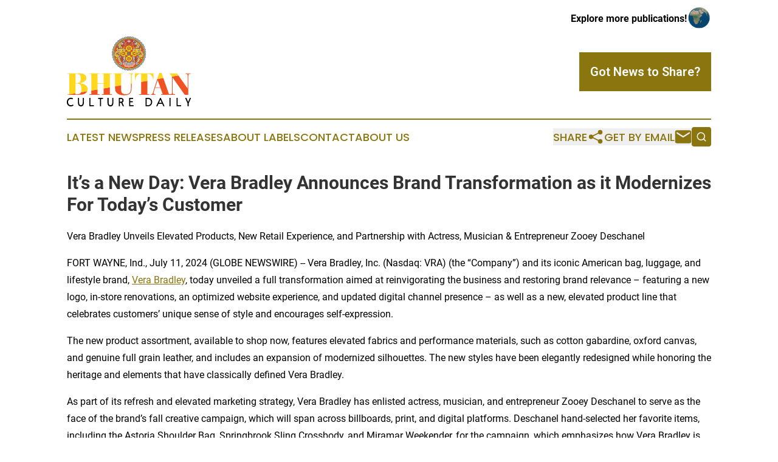

--- FILE ---
content_type: text/html;charset=utf-8
request_url: https://www.bhutanculturedaily.com/article/726820428-it-s-a-new-day-vera-bradley-announces-brand-transformation-as-it-modernizes-for-today-s-customer
body_size: 9228
content:
<!DOCTYPE html>
<html lang="en">
<head>
  <title>It’s a New Day: Vera Bradley Announces Brand Transformation as it Modernizes For Today’s Customer | Bhutan Culture Daily</title>
  <meta charset="utf-8">
  <meta name="viewport" content="width=device-width, initial-scale=1">
    <meta name="description" content="Bhutan Culture Daily is an online news publication focusing on culture &amp; lifestyle in the Bhutan: The latest culture and lifestyle news from Bhutan">
    <link rel="icon" href="https://cdn.newsmatics.com/agp/sites/bhutanculturedaily-favicon-1.png" type="image/png">
  <meta name="csrf-token" content="i2flhvXnT812A2wEtiftTfufCD5z0lVmg1DCMLHgJYY=">
  <meta name="csrf-param" content="authenticity_token">
  <link href="/css/styles.min.css?v1d0b8e25eaccc1ca72b30a2f13195adabfa54991" rel="stylesheet" data-turbo-track="reload">
  <link rel="stylesheet" href="/plugins/vanilla-cookieconsent/cookieconsent.css?v1d0b8e25eaccc1ca72b30a2f13195adabfa54991">
  
<style type="text/css">
    :root {
        --color-primary-background: rgba(139, 117, 15, 0.1);
        --color-primary: #8b750f;
        --color-secondary: #d2471e;
    }
</style>

  <script type="importmap">
    {
      "imports": {
          "adController": "/js/controllers/adController.js?v1d0b8e25eaccc1ca72b30a2f13195adabfa54991",
          "alertDialog": "/js/controllers/alertDialog.js?v1d0b8e25eaccc1ca72b30a2f13195adabfa54991",
          "articleListController": "/js/controllers/articleListController.js?v1d0b8e25eaccc1ca72b30a2f13195adabfa54991",
          "dialog": "/js/controllers/dialog.js?v1d0b8e25eaccc1ca72b30a2f13195adabfa54991",
          "flashMessage": "/js/controllers/flashMessage.js?v1d0b8e25eaccc1ca72b30a2f13195adabfa54991",
          "gptAdController": "/js/controllers/gptAdController.js?v1d0b8e25eaccc1ca72b30a2f13195adabfa54991",
          "hamburgerController": "/js/controllers/hamburgerController.js?v1d0b8e25eaccc1ca72b30a2f13195adabfa54991",
          "labelsDescription": "/js/controllers/labelsDescription.js?v1d0b8e25eaccc1ca72b30a2f13195adabfa54991",
          "searchController": "/js/controllers/searchController.js?v1d0b8e25eaccc1ca72b30a2f13195adabfa54991",
          "videoController": "/js/controllers/videoController.js?v1d0b8e25eaccc1ca72b30a2f13195adabfa54991",
          "navigationController": "/js/controllers/navigationController.js?v1d0b8e25eaccc1ca72b30a2f13195adabfa54991"          
      }
    }
  </script>
  <script>
      (function(w,d,s,l,i){w[l]=w[l]||[];w[l].push({'gtm.start':
      new Date().getTime(),event:'gtm.js'});var f=d.getElementsByTagName(s)[0],
      j=d.createElement(s),dl=l!='dataLayer'?'&l='+l:'';j.async=true;
      j.src='https://www.googletagmanager.com/gtm.js?id='+i+dl;
      f.parentNode.insertBefore(j,f);
      })(window,document,'script','dataLayer','GTM-KGCXW2X');
  </script>

  <script>
    window.dataLayer.push({
      'cookie_settings': 'delta'
    });
  </script>
</head>
<body class="df-5 is-subpage">
<noscript>
  <iframe src="https://www.googletagmanager.com/ns.html?id=GTM-KGCXW2X"
          height="0" width="0" style="display:none;visibility:hidden"></iframe>
</noscript>
<div class="layout">

  <!-- Top banner -->
  <div class="max-md:hidden w-full content universal-ribbon-inner flex justify-end items-center">
    <a href="https://www.affinitygrouppublishing.com/" target="_blank" class="brands">
      <span class="font-bold text-black">Explore more publications!</span>
      <div>
        <img src="/images/globe.png" height="40" width="40" class="icon-globe"/>
      </div>
    </a>
  </div>
  <header data-controller="hamburger">
  <div class="content">
    <div class="header-top">
      <div class="flex gap-2 masthead-container justify-between items-center">
        <div class="mr-4 logo-container">
          <a href="/">
              <img src="https://cdn.newsmatics.com/agp/sites/bhutanculturedaily-logo-1.svg" alt="Bhutan Culture Daily"
                class="max-md:!h-[60px] lg:!max-h-[115px]" height="202"
                width="auto" />
          </a>
        </div>
        <button class="hamburger relative w-8 h-6">
          <span aria-hidden="true"
            class="block absolute h-[2px] w-9 bg-[--color-primary] transform transition duration-500 ease-in-out -translate-y-[15px]"></span>
          <span aria-hidden="true"
            class="block absolute h-[2px] w-7 bg-[--color-primary] transform transition duration-500 ease-in-out translate-x-[7px]"></span>
          <span aria-hidden="true"
            class="block absolute h-[2px] w-9 bg-[--color-primary] transform transition duration-500 ease-in-out translate-y-[15px]"></span>
        </button>
        <a href="/submit-news" class="max-md:hidden button button-upload-content button-primary w-fit">
          <span>Got News to Share?</span>
        </a>
      </div>
      <!--  Screen size line  -->
      <div class="absolute bottom-0 -ml-[20px] w-screen h-[1px] bg-[--color-primary] z-50 md:hidden">
      </div>
    </div>
    <!-- Navigation bar -->
    <div class="navigation is-hidden-on-mobile" id="main-navigation">
      <div class="w-full md:hidden">
        <div data-controller="search" class="relative w-full">
  <div data-search-target="form" class="relative active">
    <form data-action="submit->search#performSearch" class="search-form">
      <input type="text" name="query" placeholder="Search..." data-search-target="input" class="search-input md:hidden" />
      <button type="button" data-action="click->search#toggle" data-search-target="icon" class="button-search">
        <img height="18" width="18" src="/images/search.svg" />
      </button>
    </form>
  </div>
</div>

      </div>
      <nav class="navigation-part">
          <a href="/latest-news" class="nav-link">
            Latest News
          </a>
          <a href="/press-releases" class="nav-link">
            Press Releases
          </a>
          <a href="/about-labels" class="nav-link">
            About Labels
          </a>
          <a href="/contact" class="nav-link">
            Contact
          </a>
          <a href="/about" class="nav-link">
            About Us
          </a>
      </nav>
      <div class="w-full md:w-auto md:justify-end">
        <div data-controller="navigation" class="header-actions hidden">
  <button class="nav-link flex gap-1 items-center" onclick="window.ShareDialog.openDialog()">
    <span data-navigation-target="text">
      Share
    </span>
    <span class="icon-share"></span>
  </button>
  <button onclick="window.AlertDialog.openDialog()" class="nav-link nav-link-email flex items-center gap-1.5">
    <span data-navigation-target="text">
      Get by Email
    </span>
    <span class="icon-mail"></span>
  </button>
  <div class="max-md:hidden">
    <div data-controller="search" class="relative w-full">
  <div data-search-target="form" class="relative active">
    <form data-action="submit->search#performSearch" class="search-form">
      <input type="text" name="query" placeholder="Search..." data-search-target="input" class="search-input md:hidden" />
      <button type="button" data-action="click->search#toggle" data-search-target="icon" class="button-search">
        <img height="18" width="18" src="/images/search.svg" />
      </button>
    </form>
  </div>
</div>

  </div>
</div>

      </div>
      <a href="/submit-news" class="md:hidden uppercase button button-upload-content button-primary w-fit">
        <span>Got News to Share?</span>
      </a>
      <a href="https://www.affinitygrouppublishing.com/" target="_blank" class="nav-link-agp">
        Explore more publications!
        <img src="/images/globe.png" height="35" width="35" />
      </a>
    </div>
  </div>
</header>

  <div id="main-content" class="content">
    <div id="flash-message"></div>
    <h1>It’s a New Day: Vera Bradley Announces Brand Transformation as it Modernizes For Today’s Customer</h1>
<div class="press-release">
  <h2>Vera Bradley Unveils Elevated Products, New Retail Experience, and Partnership with Actress, Musician &amp; Entrepreneur Zooey Deschanel</h2>
      <p align="left">FORT WAYNE, Ind., July  11, 2024  (GLOBE NEWSWIRE) -- Vera Bradley, Inc. (Nasdaq: VRA) (the &#x201C;Company&#x201D;) and its iconic American bag, luggage, and lifestyle brand, <a href="https://www.globenewswire.com/Tracker?data=IO9_BgK2QImghJ2g8rsm0eWO57U3fQlXJacrIJPMMCbNaEgI2rf5IZ9OeElSNMXSzrQg0JkNlYaUEPNog4jOBQ==" rel="nofollow" target="_blank"><u>Vera Bradley</u></a>, today unveiled a full transformation aimed at reinvigorating the business and restoring brand relevance &#x2013; featuring a new logo, in-store renovations, an optimized website experience, and updated digital channel presence &#x2013; as well as a new, elevated product line that celebrates customers&#x2019; unique sense of style and encourages self-expression.<br></p>  <p>The new product assortment, available to shop now, features elevated fabrics and performance materials, such as cotton gabardine, oxford canvas, and genuine full grain leather, and includes an expansion of modernized silhouettes. The new styles have been elegantly redesigned while honoring the heritage and elements that have classically defined Vera Bradley.</p>  <p>As part of its refresh and elevated marketing strategy, Vera Bradley has enlisted actress, musician, and entrepreneur Zooey Deschanel to serve as the face of the brand&#x2019;s fall creative campaign, which will span across billboards, print, and digital platforms. Deschanel hand-selected her favorite items, including the Astoria Shoulder Bag, Springbrook Sling Crossbody, and Miramar Weekender, for the campaign, which emphasizes how Vera Bradley is designed for modern movement, fashion, and function, and inspires customers to be their own muse.</p>  <p>&#x201C;I love what the Vera Bradley brand stands for &#x2013; uplifting women and helping them express themselves. Plus, all of the patterns and colors make the brand fun to wear,&#x201D; said Zooey Deschanel. &#x201C;When it comes to bags, I choose options that reflect my own style but are also functional for everything I need to do in a day. This new collection has a bag to match every mood, activity, and outfit.&#x201D;</p>  <p>In addition to expanding its handbag selection with new fabrications and silhouettes, the brand is making enhancements to some of its best-selling styles, such as duffels and backpacks, to modernize them in shape, fabric, and color. Customers will also be able to further personalize each style and curate their own look for each occasion by mixing and matching a wide assortment of accessories including bag charms, keychains, and scarves.</p>  <p>&#x201C;After months of analyzing our business, our competition, our customers, and industry trends, we made the strategic decision to pivot priorities and consciously invest in elevating and reinvigorating Vera Bradley in order to restore our brand relevance. This next chapter focuses on meeting the needs of today&#x2019;s dynamic woman, while honoring and celebrating the DNA of our brand that generations of women have loved for more than 40 years,&#x201D; said Jacqueline Ardrey, President &amp; Chief Executive Officer.</p>  <p>As part of the full brand transformation, Vera Bradley has revamped all elements of its retail experience &#x2013; both online and in-store &#x2013; providing customers with a new way to shop its selection by curating complementary looks and essentials for all of life&#x2019;s daily needs. The brand will expand its Full Line store footprint over time, beginning with the addition of three stores this year, making comprehensive updates to further differentiate these from Vera Bradley Outlet stores. The brand has also redesigned its website and changed aesthetics across its social media channels. In addition to these external shifts, the Company has assembled a team of experienced leaders to lead the transformation.</p>  <p>&#x201C;Every element of this transformation was thoughtfully debated, discussed, and decided on by our team,&#x201D; said Chief Marketing Officer Alison Hiatt. &#x201C;We are strategically marketing our distinctive and unique position as a beloved brand that connects with our core customer on a deep, emotional level. At one point in her life, she had a Vera Bradley bag &#x2013; maybe it&#x2019;s saved in her closet, or maybe she&#x2019;s passed it down to the next generation &#x2013; but we&#x2019;re ready to be part of her life again, and meet her where she is today. We hope this fresh take on Vera Bradley not only fits into her life seamlessly, but also delights her as she cultivates the unique sense of style that makes her so damned interesting, as we like to say.&#x201D;</p>  <p>The new Vera Bradley collection ranges in price from $15 to $295 and is available now in Vera Bradley Full Line Stores, participating Vera Bradley retailers, and online at <a href="https://www.globenewswire.com/Tracker?data=[base64]" rel="nofollow" target="_blank">www.verabradley.com</a>. Follow @verabradley for updates and to learn more.</p>  <p><strong><u>About Vera Bradley, Inc.</u></strong></p>  <p>Vera Bradley, Inc. operates two unique lifestyle brands &#x2013; Vera Bradley and Pura Vida. Vera Bradley and Pura Vida are complementary businesses, both with devoted, emotionally-connected, and multi-generational female customer bases; positioning as &#x201C;gifting&#x201D; brands; strong, entrepreneurial cultures; a keen focus on community and charity; multi-channel distribution strategies; and talented leadership teams aligned and committed to the long-term success of their brands.</p>  <p>Vera Bradley, based in Fort Wayne, Indiana, is a leading designer of women&#x2019;s handbags, luggage and other travel items, fashion and home accessories, and unique gifts. Founded in 1982 by friends Barbara Bradley Baekgaard and Patricia R. Miller, the brand is known for its innovative designs, iconic patterns, and brilliant colors that inspire and connect women unlike any other brand in the global marketplace.</p>  <p>Pura Vida, based in La Jolla, California, is a digitally native, highly-engaging lifestyle brand with a differentiated and expanding offering of bracelets, jewelry, and other lifestyle accessories.</p>  <p><strong><u>Vera Bradley Safe Harbor Statement</u></strong></p>  <p>Certain statements in this release are "forward-looking statements" made pursuant to the safe-harbor provisions of the Private Securities Litigation Reform Act of 1995.&#xA0; Such forward-looking statements reflect the Company's current expectations or beliefs concerning future events and are subject to various risks and uncertainties that may cause actual results to differ materially from those that we expected, including: possible adverse changes in general economic conditions and their impact on consumer confidence and spending; possible inability to predict and respond in a timely manner to changes in consumer demand; possible loss of key management or design associates or inability to attract and retain the talent required for our business; possible inability to maintain and enhance our brands; possible inability to successfully implement the Company&#x2019;s long-term strategic plan; possible inability to successfully open new stores, close targeted stores, and/or operate current stores as planned; incremental tariffs or adverse changes in the cost of raw materials and labor used to manufacture our products; possible adverse effects resulting from a significant disruption in our distribution facilities; or&#xA0; business disruption caused by pandemics or other macro factors.&#xA0; More information on potential factors that could affect the Company&#x2019;s financial results is included from time to time in the &#x201C;Risk Factors&#x201D; and &#x201C;Management&#x2019;s Discussion and Analysis of Financial Condition and Results of Operations&#x201D; sections of the Company&#x2019;s public reports filed with the SEC, including the Company&#x2019;s Form 10-K for the fiscal year ended February 3, 2024.&#xA0; We undertake no obligation to publicly update or revise any forward-looking statement.&#xA0;</p>  <p><strong><u>Contacts</u></strong></p>  <p>877-708-VERA (8372)<br><a href="https://www.globenewswire.com/Tracker?data=bKbbLxmNSiag7zmi3g7Z7-DS_hU4e-027DQr5G14CcAhL4EZtrdZfAMDTIMfh8OiPycwPUoNrk1DHcVnHjmTdeHVFJyFi72R17bQ6q_4PrOlaZV1-dc6x3jOO0WXoUXo" rel="nofollow" target="_blank"><u>Mediacontact@verabradley.com</u></a></p>  <p>HUNTER for Vera Bradley<br><u><a href="https://www.globenewswire.com/Tracker?data=aol8e4WOpP8OgZVhhK5jo0g-5CPMK9lyBTu397TtY5IXbIU6x-D-XOUcZAdDXibeaV8N96Y1aDC-LezlbT2_Z_pGeokLx56DEzUS6beD-oQ=" rel="nofollow" target="_blank">verabradley@hunterpr.com</a></u></p>  <p>A photo accompanying this announcement is available at <a href="https://www.globenewswire.com/Tracker?data=[base64]" rel="nofollow" target="_blank">https://www.globenewswire.com/NewsRoom/AttachmentNg/c9fff642-1c91-43b5-9da8-8da98640126f</a></p> <img class="__GNW8366DE3E__IMG" src="https://www.globenewswire.com/newsroom/ti?nf=OTE3NTk5MCM2MzYxNTc1IzIwMDk2NTY="> <br><img src="https://ml.globenewswire.com/media/OGUyNmVkOWYtMDJjNi00MjQ5LWEyN2ItMzhiY2YwZDBjZDVjLTEwMjEyMjk=/tiny/Vera-Bradley-Inc-.png" referrerpolicy="no-referrer-when-downgrade"><div style="padding:0px;width: 100%;">
<div style="clear:both"></div>
<div style="float: right;padding-left:20px">
<div><h5>Vera-Bradley_Zooey-Deschanel</h5></div>
<div> <a target="_blank" href="https://www.globenewswire.com/NewsRoom/AttachmentNg/c9fff642-1c91-43b5-9da8-8da98640126f/en" rel="nofollow"><img src="https://ml.globenewswire.com/media/c9fff642-1c91-43b5-9da8-8da98640126f/medium/vera-bradley-zooey-deschanel.jpg"> </a>
</div>
<p></p>
<div> <h5>As part of its refresh and elevated marketing strategy, Vera Bradley has enlisted actress, musician, and entrepreneur Zooey Deschanel to serve as the face of the brand&#x2019;s fall creative campaign. Deschanel hand-selected her favorite items for the campaign, which emphasizes how Vera Bradley is designed for modern movement, fashion, and function, and inspires customers to be their own muse. </h5>
</div>
</div>
</div>
    <p>
  Legal Disclaimer:
</p>
<p>
  EIN Presswire provides this news content "as is" without warranty of any kind. We do not accept any responsibility or liability
  for the accuracy, content, images, videos, licenses, completeness, legality, or reliability of the information contained in this
  article. If you have any complaints or copyright issues related to this article, kindly contact the author above.
</p>
<img class="prtr" src="https://www.einpresswire.com/tracking/article.gif?t=5&a=Wvy3u5rJH7LJA1OH&i=NtmYWlmm5gorO9oC" alt="">
</div>

  </div>
</div>
<footer class="footer footer-with-line">
  <div class="content flex flex-col">
    <p class="footer-text text-sm mb-4 order-2 lg:order-1">© 1995-2026 Newsmatics Inc. dba Affinity Group Publishing &amp; Bhutan Culture Daily. All Rights Reserved.</p>
    <div class="footer-nav lg:mt-2 mb-[30px] lg:mb-0 flex gap-7 flex-wrap justify-center order-1 lg:order-2">
        <a href="/about" class="footer-link">About</a>
        <a href="/archive" class="footer-link">Press Release Archive</a>
        <a href="/submit-news" class="footer-link">Submit Press Release</a>
        <a href="/legal/terms" class="footer-link">Terms &amp; Conditions</a>
        <a href="/legal/dmca" class="footer-link">Copyright/DMCA Policy</a>
        <a href="/legal/privacy" class="footer-link">Privacy Policy</a>
        <a href="/contact" class="footer-link">Contact</a>
    </div>
  </div>
</footer>
<div data-controller="dialog" data-dialog-url-value="/" data-action="click->dialog#clickOutside">
  <dialog
    class="modal-shadow fixed backdrop:bg-black/20 z-40 text-left bg-white rounded-full w-[350px] h-[350px] overflow-visible"
    data-dialog-target="modal"
  >
    <div class="text-center h-full flex items-center justify-center">
      <button data-action="click->dialog#close" type="button" class="modal-share-close-button">
        ✖
      </button>
      <div>
        <div class="mb-4">
          <h3 class="font-bold text-[28px] mb-3">Share us</h3>
          <span class="text-[14px]">on your social networks:</span>
        </div>
        <div class="flex gap-6 justify-center text-center">
          <a href="https://www.facebook.com/sharer.php?u=https://www.bhutanculturedaily.com" class="flex flex-col items-center font-bold text-[#4a4a4a] text-sm" target="_blank">
            <span class="h-[55px] flex items-center">
              <img width="40px" src="/images/fb.png" alt="Facebook" class="mb-2">
            </span>
            <span class="text-[14px]">
              Facebook
            </span>
          </a>
          <a href="https://www.linkedin.com/sharing/share-offsite/?url=https://www.bhutanculturedaily.com" class="flex flex-col items-center font-bold text-[#4a4a4a] text-sm" target="_blank">
            <span class="h-[55px] flex items-center">
              <img width="40px" height="40px" src="/images/linkedin.png" alt="LinkedIn" class="mb-2">
            </span>
            <span class="text-[14px]">
            LinkedIn
            </span>
          </a>
        </div>
      </div>
    </div>
  </dialog>
</div>

<div data-controller="alert-dialog" data-action="click->alert-dialog#clickOutside">
  <dialog
    class="fixed backdrop:bg-black/20 modal-shadow z-40 text-left bg-white rounded-full w-full max-w-[450px] aspect-square overflow-visible"
    data-alert-dialog-target="modal">
    <div class="flex items-center text-center -mt-4 h-full flex-1 p-8 md:p-12">
      <button data-action="click->alert-dialog#close" type="button" class="modal-close-button">
        ✖
      </button>
      <div class="w-full" data-alert-dialog-target="subscribeForm">
        <img class="w-8 mx-auto mb-4" src="/images/agps.svg" alt="AGPs" />
        <p class="md:text-lg">Get the latest news on this topic.</p>
        <h3 class="dialog-title mt-4">SIGN UP FOR FREE TODAY</h3>
        <form data-action="submit->alert-dialog#submit" method="POST" action="/alerts">
  <input type="hidden" name="authenticity_token" value="i2flhvXnT812A2wEtiftTfufCD5z0lVmg1DCMLHgJYY=">

  <input data-alert-dialog-target="fullnameInput" type="text" name="fullname" id="fullname" autocomplete="off" tabindex="-1">
  <label>
    <input data-alert-dialog-target="emailInput" placeholder="Email address" name="email" type="email"
      value=""
      class="rounded-xs mb-2 block w-full bg-white px-4 py-2 text-gray-900 border-[1px] border-solid border-gray-600 focus:border-2 focus:border-gray-800 placeholder:text-gray-400"
      required>
  </label>
  <div class="text-red-400 text-sm" data-alert-dialog-target="errorMessage"></div>

  <input data-alert-dialog-target="timestampInput" type="hidden" name="timestamp" value="1768376780" autocomplete="off" tabindex="-1">

  <input type="submit" value="Sign Up"
    class="!rounded-[3px] w-full mt-2 mb-4 bg-primary px-5 py-2 leading-5 font-semibold text-white hover:color-primary/75 cursor-pointer">
</form>
<a data-action="click->alert-dialog#close" class="text-black underline hover:no-underline inline-block mb-4" href="#">No Thanks</a>
<p class="text-[15px] leading-[22px]">
  By signing to this email alert, you<br /> agree to our
  <a href="/legal/terms" class="underline text-primary hover:no-underline" target="_blank">Terms & Conditions</a>
</p>

      </div>
      <div data-alert-dialog-target="checkEmail" class="hidden">
        <img class="inline-block w-9" src="/images/envelope.svg" />
        <h3 class="dialog-title">Check Your Email</h3>
        <p class="text-lg mb-12">We sent a one-time activation link to <b data-alert-dialog-target="userEmail"></b>.
          Just click on the link to
          continue.</p>
        <p class="text-lg">If you don't see the email in your inbox, check your spam folder or <a
            class="underline text-primary hover:no-underline" data-action="click->alert-dialog#showForm" href="#">try
            again</a>
        </p>
      </div>

      <!-- activated -->
      <div data-alert-dialog-target="activated" class="hidden">
        <img class="w-8 mx-auto mb-4" src="/images/agps.svg" alt="AGPs" />
        <h3 class="dialog-title">SUCCESS</h3>
        <p class="text-lg">You have successfully confirmed your email and are subscribed to <b>
            Bhutan Culture Daily
          </b> daily
          news alert.</p>
      </div>
      <!-- alreadyActivated -->
      <div data-alert-dialog-target="alreadyActivated" class="hidden">
        <img class="w-8 mx-auto mb-4" src="/images/agps.svg" alt="AGPs" />
        <h3 class="dialog-title">Alert was already activated</h3>
        <p class="text-lg">It looks like you have already confirmed and are receiving the <b>
            Bhutan Culture Daily
          </b> daily news
          alert.</p>
      </div>
      <!-- activateErrorMessage -->
      <div data-alert-dialog-target="activateErrorMessage" class="hidden">
        <img class="w-8 mx-auto mb-4" src="/images/agps.svg" alt="AGPs" />
        <h3 class="dialog-title">Oops!</h3>
        <p class="text-lg mb-4">It looks like something went wrong. Please try again.</p>
        <form data-action="submit->alert-dialog#submit" method="POST" action="/alerts">
  <input type="hidden" name="authenticity_token" value="i2flhvXnT812A2wEtiftTfufCD5z0lVmg1DCMLHgJYY=">

  <input data-alert-dialog-target="fullnameInput" type="text" name="fullname" id="fullname" autocomplete="off" tabindex="-1">
  <label>
    <input data-alert-dialog-target="emailInput" placeholder="Email address" name="email" type="email"
      value=""
      class="rounded-xs mb-2 block w-full bg-white px-4 py-2 text-gray-900 border-[1px] border-solid border-gray-600 focus:border-2 focus:border-gray-800 placeholder:text-gray-400"
      required>
  </label>
  <div class="text-red-400 text-sm" data-alert-dialog-target="errorMessage"></div>

  <input data-alert-dialog-target="timestampInput" type="hidden" name="timestamp" value="1768376780" autocomplete="off" tabindex="-1">

  <input type="submit" value="Sign Up"
    class="!rounded-[3px] w-full mt-2 mb-4 bg-primary px-5 py-2 leading-5 font-semibold text-white hover:color-primary/75 cursor-pointer">
</form>
<a data-action="click->alert-dialog#close" class="text-black underline hover:no-underline inline-block mb-4" href="#">No Thanks</a>
<p class="text-[15px] leading-[22px]">
  By signing to this email alert, you<br /> agree to our
  <a href="/legal/terms" class="underline text-primary hover:no-underline" target="_blank">Terms & Conditions</a>
</p>

      </div>

      <!-- deactivated -->
      <div data-alert-dialog-target="deactivated" class="hidden">
        <img class="w-8 mx-auto mb-4" src="/images/agps.svg" alt="AGPs" />
        <h3 class="dialog-title">You are Unsubscribed!</h3>
        <p class="text-lg">You are no longer receiving the <b>
            Bhutan Culture Daily
          </b>daily news alert.</p>
      </div>
      <!-- alreadyDeactivated -->
      <div data-alert-dialog-target="alreadyDeactivated" class="hidden">
        <img class="w-8 mx-auto mb-4" src="/images/agps.svg" alt="AGPs" />
        <h3 class="dialog-title">You have already unsubscribed!</h3>
        <p class="text-lg">You are no longer receiving the <b>
            Bhutan Culture Daily
          </b> daily news alert.</p>
      </div>
      <!-- deactivateErrorMessage -->
      <div data-alert-dialog-target="deactivateErrorMessage" class="hidden">
        <img class="w-8 mx-auto mb-4" src="/images/agps.svg" alt="AGPs" />
        <h3 class="dialog-title">Oops!</h3>
        <p class="text-lg">Try clicking the Unsubscribe link in the email again and if it still doesn't work, <a
            href="/contact">contact us</a></p>
      </div>
    </div>
  </dialog>
</div>

<script src="/plugins/vanilla-cookieconsent/cookieconsent.umd.js?v1d0b8e25eaccc1ca72b30a2f13195adabfa54991"></script>
  <script src="/js/cookieconsent.js?v1d0b8e25eaccc1ca72b30a2f13195adabfa54991"></script>

<script type="module" src="/js/app.js?v1d0b8e25eaccc1ca72b30a2f13195adabfa54991"></script>
</body>
</html>


--- FILE ---
content_type: image/svg+xml
request_url: https://cdn.newsmatics.com/agp/sites/bhutanculturedaily-logo-1.svg
body_size: 760304
content:
<?xml version="1.0" encoding="UTF-8" standalone="no"?>
<svg
   xmlns:dc="http://purl.org/dc/elements/1.1/"
   xmlns:cc="http://creativecommons.org/ns#"
   xmlns:rdf="http://www.w3.org/1999/02/22-rdf-syntax-ns#"
   xmlns:svg="http://www.w3.org/2000/svg"
   xmlns="http://www.w3.org/2000/svg"
   version="1.1"
   id="Layer_1"
   x="0px"
   y="0px"
   viewBox="0 0 359.32083 202.90071"
   xml:space="preserve"
   width="359.32083"
   height="202.90071"><metadata
   id="metadata547"><rdf:RDF><cc:Work
       rdf:about=""><dc:format>image/svg+xml</dc:format><dc:type
         rdf:resource="http://purl.org/dc/dcmitype/StillImage" /></cc:Work></rdf:RDF></metadata><defs
   id="defs545" />
<style
   type="text/css"
   id="style2">
	.st0{fill:#ED2224;}
	.st1{fill:#010101;}
	.st2{fill:#CE2029;}
	.st3{fill:#212F64;}
	.st4{fill:#D91E38;}
	.st5{fill:#0A9349;}
	.st6{fill:#FED71E;}
	.st7{fill:#F05223;}
	.st8{fill:#25A049;}
	.st9{fill:#D91F26;}
	.st10{fill:#283782;}
	.st11{fill:#1061AE;}
	.st12{fill-rule:evenodd;clip-rule:evenodd;fill:#D61F26;}
	.st13{fill-rule:evenodd;clip-rule:evenodd;fill:#010101;}
	.st14{fill-rule:evenodd;clip-rule:evenodd;fill:#FFCC04;}
	.st15{fill-rule:evenodd;clip-rule:evenodd;fill:#FFFFFF;}
	.st16{fill-rule:evenodd;clip-rule:evenodd;fill:#9F812F;}
	.st17{fill-rule:evenodd;clip-rule:evenodd;fill:#C9B38F;}
	.st18{fill-rule:evenodd;clip-rule:evenodd;fill:#212123;}
	.st19{fill-rule:evenodd;clip-rule:evenodd;fill:#D7CAAD;}
	.st20{fill-rule:evenodd;clip-rule:evenodd;fill:#E9E3CF;}
	.st21{fill-rule:evenodd;clip-rule:evenodd;fill:#F2EDDE;}
	.st22{fill-rule:evenodd;clip-rule:evenodd;fill:#72503F;}
	.st23{fill-rule:evenodd;clip-rule:evenodd;fill:#72513E;}
	.st24{fill-rule:evenodd;clip-rule:evenodd;fill:#73503E;}
	.st25{fill-rule:evenodd;clip-rule:evenodd;fill:#805941;}
	.st26{fill-rule:evenodd;clip-rule:evenodd;fill:#836C60;}
	.st27{fill-rule:evenodd;clip-rule:evenodd;fill:#315A46;}
	.st28{fill-rule:evenodd;clip-rule:evenodd;fill:#346944;}
	.st29{fill-rule:evenodd;clip-rule:evenodd;fill:#387144;}
	.st30{fill-rule:evenodd;clip-rule:evenodd;fill:#E1B551;}
	.st31{fill-rule:evenodd;clip-rule:evenodd;fill:#F3CA6B;}
	.st32{fill-rule:evenodd;clip-rule:evenodd;fill:#3E3234;}
	.st33{fill-rule:evenodd;clip-rule:evenodd;fill:#CFAD5F;}
	.st34{fill-rule:evenodd;clip-rule:evenodd;fill:#4F363A;}
	.st35{fill-rule:evenodd;clip-rule:evenodd;fill:#5C3D40;}
	.st36{fill-rule:evenodd;clip-rule:evenodd;fill:#DBB966;}
	.st37{fill-rule:evenodd;clip-rule:evenodd;fill:#973734;}
	.st38{fill-rule:evenodd;clip-rule:evenodd;fill:#AC3E36;}
	.st39{fill-rule:evenodd;clip-rule:evenodd;fill:#C44137;}
	.st40{fill-rule:evenodd;clip-rule:evenodd;fill:#F2C96C;}
	.st41{fill-rule:evenodd;clip-rule:evenodd;fill:#CBBEA9;}
	.st42{fill-rule:evenodd;clip-rule:evenodd;fill:#E5DFD3;}
	.st43{fill-rule:evenodd;clip-rule:evenodd;fill:#2E2E2F;}
	.st44{fill-rule:evenodd;clip-rule:evenodd;fill:#603F42;}
	.st45{fill-rule:evenodd;clip-rule:evenodd;fill:#70474A;}
	.st46{fill-rule:evenodd;clip-rule:evenodd;fill:#3A2D2F;}
	.st47{fill-rule:evenodd;clip-rule:evenodd;fill:#2B2A2C;}
	.st48{fill-rule:evenodd;clip-rule:evenodd;fill:#F05223;}
	.st49{fill-rule:evenodd;clip-rule:evenodd;fill:#A7ABAD;}
	.st50{fill-rule:evenodd;clip-rule:evenodd;fill:#E4E5E4;}
	.st51{fill-rule:evenodd;clip-rule:evenodd;fill:#FED71E;}
	.st52{fill-rule:evenodd;clip-rule:evenodd;fill:#E83639;}
	.st53{fill-rule:evenodd;clip-rule:evenodd;fill:#818278;}
	.st54{fill-rule:evenodd;clip-rule:evenodd;fill:#CFD2D2;}
	.st55{fill-rule:evenodd;clip-rule:evenodd;fill:#F7AC92;}
	.st56{fill-rule:evenodd;clip-rule:evenodd;fill:#B7BDBF;}
	.st57{fill-rule:evenodd;clip-rule:evenodd;fill:#A7A682;}
	.st58{fill-rule:evenodd;clip-rule:evenodd;fill:#FBD2C2;}
	.st59{fill-rule:evenodd;clip-rule:evenodd;fill:#91979A;}
	.st60{fill-rule:evenodd;clip-rule:evenodd;fill:#A3959F;}
	.st61{fill-rule:evenodd;clip-rule:evenodd;fill:#F38583;}
	.st62{fill-rule:evenodd;clip-rule:evenodd;fill:#C99068;}
	.st63{fill-rule:evenodd;clip-rule:evenodd;fill:#A8A998;}
	.st64{fill-rule:evenodd;clip-rule:evenodd;fill:#F2E9D3;}
	.st65{fill-rule:evenodd;clip-rule:evenodd;fill:#A49078;}
	.st66{fill-rule:evenodd;clip-rule:evenodd;fill:#CFAE72;}
	.st67{fill-rule:evenodd;clip-rule:evenodd;fill:#585A54;}
	.st68{fill-rule:evenodd;clip-rule:evenodd;fill:#E73158;}
	.st69{fill:url(#SVGID_1_);}
	.st70{fill:url(#SVGID_2_);}
	.st71{fill:url(#SVGID_3_);}
	.st72{fill:url(#SVGID_4_);}
	.st73{fill:url(#SVGID_5_);}
	.st74{fill:url(#SVGID_6_);}
	.st75{fill:url(#SVGID_7_);}
	.st76{fill:url(#SVGID_8_);}
	.st77{fill:url(#SVGID_9_);}
	.st78{fill:url(#SVGID_10_);}
	.st79{fill:url(#SVGID_11_);}
	.st80{fill:url(#SVGID_12_);}
	.st81{fill:url(#SVGID_13_);}
	.st82{fill:url(#SVGID_14_);}
	.st83{fill:url(#SVGID_15_);}
	.st84{fill:url(#SVGID_16_);}
	.st85{fill:url(#SVGID_17_);}
	.st86{fill:url(#SVGID_18_);}
	.st87{fill:url(#SVGID_19_);}
	.st88{fill:url(#SVGID_20_);}
	.st89{fill:url(#SVGID_21_);}
	.st90{fill:url(#SVGID_22_);}
	.st91{fill:url(#SVGID_23_);}
	.st92{fill:url(#SVGID_24_);}
	.st93{fill:url(#SVGID_25_);}
	.st94{fill:url(#SVGID_26_);}
	.st95{fill:url(#SVGID_27_);}
	.st96{fill:url(#SVGID_28_);}
	.st97{fill:url(#SVGID_29_);}
	.st98{fill:url(#SVGID_30_);}
	.st99{fill:#3050A3;}
	.st100{fill:#D42E27;}
	.st101{fill:#ED2227;}
	.st102{fill:#067B3F;}
	.st103{fill:#FFC721;}
	.st104{fill:#263779;}
	.st105{fill:#E7242D;}
	.st106{fill:#04529C;}
	.st107{fill:#107663;}
	.st108{fill:#FEDE20;}
	.st109{fill:#8E183B;}
	.st110{fill:#05544F;}
	.st111{fill-rule:evenodd;clip-rule:evenodd;fill:#2A7346;}
	.st112{fill-rule:evenodd;clip-rule:evenodd;fill:#FFC939;}
	.st113{fill-rule:evenodd;clip-rule:evenodd;fill:#536C8E;}
	.st114{fill-rule:evenodd;clip-rule:evenodd;fill:#C1A47C;}
	.st115{fill-rule:evenodd;clip-rule:evenodd;fill:#28638D;}
	.st116{fill-rule:evenodd;clip-rule:evenodd;fill:#ED383B;}
	.st117{fill-rule:evenodd;clip-rule:evenodd;fill:#C3764A;}
	.st118{fill-rule:evenodd;clip-rule:evenodd;fill:#533B30;}
	.st119{fill-rule:evenodd;clip-rule:evenodd;fill:#7C6A35;}
	.st120{fill-rule:evenodd;clip-rule:evenodd;fill:#2D814B;}
	.st121{fill:none;}
	.st122{fill-rule:evenodd;clip-rule:evenodd;fill:#024666;}
	.st123{fill-rule:evenodd;clip-rule:evenodd;fill:#EEC94F;}
	.st124{fill-rule:evenodd;clip-rule:evenodd;fill:#1D7859;}
	.st125{fill-rule:evenodd;clip-rule:evenodd;fill:#435FAB;}
	.st126{fill-rule:evenodd;clip-rule:evenodd;fill:#C23836;}
	.st127{fill-rule:evenodd;clip-rule:evenodd;fill:#F2E14C;}
	.st128{fill-rule:evenodd;clip-rule:evenodd;fill:#DE925E;}
	.st129{fill-rule:evenodd;clip-rule:evenodd;fill:#9A5C34;}
	.st130{fill-rule:evenodd;clip-rule:evenodd;fill:#22AE67;}
	.st131{fill-rule:evenodd;clip-rule:evenodd;fill:#F0F7E9;}
	.st132{fill-rule:evenodd;clip-rule:evenodd;fill:#F3E3D3;}
	.st133{fill:#4E4E4E;}
	.st134{fill:url(#SVGID_31_);}
	.st135{fill:url(#SVGID_32_);}
	.st136{fill:url(#SVGID_33_);}
	.st137{fill:url(#SVGID_34_);}
	.st138{fill:url(#SVGID_35_);}
	.st139{fill:url(#SVGID_36_);}
	.st140{fill:url(#SVGID_37_);}
	.st141{fill:url(#SVGID_38_);}
	.st142{fill:url(#SVGID_39_);}
	.st143{fill:url(#SVGID_40_);}
	.st144{fill:url(#SVGID_41_);}
	.st145{fill:url(#SVGID_42_);}
	.st146{fill:url(#SVGID_43_);}
	.st147{fill:url(#SVGID_44_);}
	.st148{fill:url(#SVGID_45_);}
	.st149{fill:url(#SVGID_46_);}
	.st150{fill:url(#SVGID_47_);}
	.st151{fill:url(#SVGID_48_);}
	.st152{fill:url(#SVGID_49_);}
	.st153{fill:url(#SVGID_50_);}
	.st154{fill:url(#SVGID_51_);}
	.st155{fill:url(#SVGID_52_);}
	.st156{fill:url(#SVGID_53_);}
	.st157{fill:url(#SVGID_54_);}
	.st158{fill:url(#SVGID_55_);}
	.st159{fill:url(#SVGID_56_);}
	.st160{fill:url(#SVGID_57_);}
	.st161{fill:url(#SVGID_58_);}
	.st162{fill:url(#SVGID_59_);}
	.st163{fill:url(#SVGID_60_);}
	.st164{fill:url(#SVGID_61_);}
	.st165{fill:url(#SVGID_62_);}
	.st166{fill:#FFFFFF;}
	.st167{fill:#CCCCCC;}
	.st168{fill:url(#SVGID_63_);}
	.st169{fill:url(#SVGID_64_);}
	.st170{fill:url(#SVGID_65_);}
	.st171{fill:url(#SVGID_66_);}
	.st172{fill:url(#SVGID_67_);}
	.st173{fill:url(#SVGID_68_);}
	.st174{fill:url(#SVGID_69_);}
	.st175{fill:url(#SVGID_70_);}
	.st176{fill:url(#SVGID_71_);}
	.st177{fill:url(#SVGID_72_);}
	.st178{fill:url(#SVGID_73_);}
	.st179{fill:url(#SVGID_74_);}
	.st180{fill:url(#SVGID_75_);}
	.st181{fill:url(#SVGID_76_);}
	.st182{fill:url(#SVGID_77_);}
	.st183{fill:url(#SVGID_78_);}
	.st184{fill:url(#SVGID_79_);}
	.st185{fill:url(#SVGID_80_);}
	.st186{fill:url(#SVGID_81_);}
	.st187{fill:url(#SVGID_82_);}
	.st188{fill:url(#SVGID_83_);}
	.st189{fill:url(#SVGID_84_);}
	.st190{fill:url(#SVGID_85_);}
	.st191{fill:url(#SVGID_86_);}
	.st192{fill:url(#SVGID_87_);}
	.st193{fill:url(#SVGID_88_);}
	.st194{fill:url(#SVGID_89_);}
	.st195{fill:url(#SVGID_90_);}
	.st196{fill:url(#SVGID_91_);}
	.st197{fill:url(#SVGID_92_);}
	.st198{fill:url(#SVGID_93_);}
	.st199{fill:url(#SVGID_94_);}
	.st200{fill:url(#SVGID_95_);}
	.st201{fill:url(#SVGID_96_);}
	.st202{fill:url(#SVGID_97_);}
	.st203{fill:url(#SVGID_98_);}
	.st204{fill:url(#SVGID_99_);}
	.st205{fill:url(#SVGID_100_);}
	.st206{fill:url(#SVGID_101_);}
	.st207{fill:url(#SVGID_102_);}
	.st208{fill:url(#SVGID_103_);}
	.st209{fill:url(#SVGID_104_);}
	.st210{fill:url(#SVGID_105_);}
	.st211{fill:url(#SVGID_106_);}
	.st212{fill:url(#SVGID_107_);}
	.st213{fill:url(#SVGID_108_);}
	.st214{fill:url(#SVGID_109_);}
	.st215{fill:url(#SVGID_110_);}
	.st216{fill:url(#SVGID_111_);}
	.st217{fill:url(#SVGID_112_);}
	.st218{fill:url(#SVGID_113_);}
	.st219{fill:url(#SVGID_114_);}
	.st220{fill:url(#SVGID_115_);}
	.st221{fill:url(#SVGID_116_);}
	.st222{fill:url(#SVGID_117_);}
	.st223{fill:url(#SVGID_118_);}
	.st224{fill:url(#SVGID_119_);}
	.st225{fill:url(#SVGID_120_);}
	.st226{fill:url(#SVGID_121_);}
	.st227{fill:url(#SVGID_122_);}
	.st228{fill:url(#SVGID_123_);}
	.st229{fill:url(#SVGID_124_);}
	.st230{fill:url(#SVGID_125_);}
	.st231{fill:url(#SVGID_126_);}
	.st232{fill:url(#SVGID_127_);}
	.st233{fill:url(#SVGID_128_);}
	.st234{fill:url(#SVGID_129_);}
	.st235{fill:url(#SVGID_130_);}
	.st236{fill:url(#SVGID_131_);}
	.st237{fill:url(#SVGID_132_);}
	.st238{fill:url(#SVGID_133_);}
	.st239{fill:url(#SVGID_134_);}
	.st240{fill:url(#SVGID_135_);}
	.st241{fill:url(#SVGID_136_);}
	.st242{fill:url(#SVGID_137_);}
	.st243{fill:url(#SVGID_138_);}
	.st244{fill:url(#SVGID_139_);}
	.st245{fill:url(#SVGID_140_);}
	.st246{fill:url(#SVGID_141_);}
	.st247{fill:url(#SVGID_142_);}
	.st248{fill:url(#SVGID_143_);}
	.st249{fill:url(#SVGID_144_);}
	.st250{fill:url(#SVGID_145_);}
	.st251{fill:url(#SVGID_146_);}
	.st252{fill:url(#SVGID_147_);}
	.st253{fill:url(#SVGID_148_);}
	.st254{fill:url(#SVGID_149_);}
	.st255{fill:url(#SVGID_150_);}
	.st256{fill:url(#SVGID_151_);}
	.st257{fill:url(#SVGID_152_);}
	.st258{fill:url(#SVGID_153_);}
	.st259{fill:url(#SVGID_154_);}
	.st260{fill:url(#SVGID_155_);}
	.st261{fill:url(#SVGID_156_);}
	.st262{fill:url(#SVGID_157_);}
	.st263{fill:url(#SVGID_158_);}
	.st264{fill:#0598BB;}
	.st265{fill:#FBAC18;}
	.st266{fill:#BF2026;}
	.st267{fill:#424143;}
	.st268{fill:#222D65;}
	.st269{fill:#C8202F;}
	.st270{fill:#575757;}
	.st271{fill:#CD202A;}
	.st272{fill:url(#SVGID_159_);}
	.st273{fill:url(#SVGID_160_);}
	.st274{fill:url(#SVGID_161_);}
	.st275{fill:url(#SVGID_162_);}
	.st276{fill:url(#SVGID_163_);}
	.st277{fill:url(#SVGID_164_);}
	.st278{fill:url(#SVGID_165_);}
	.st279{fill:url(#SVGID_166_);}
	.st280{fill:url(#SVGID_167_);}
	.st281{fill:url(#SVGID_168_);}
	.st282{clip-path:url(#SVGID_170_);fill:url(#SVGID_171_);}
	.st283{filter:url(#Adobe_OpacityMaskFilter);}
	.st284{fill:url(#SVGID_173_);}
	.st285{mask:url(#SVGID_172_);fill-rule:evenodd;clip-rule:evenodd;fill:#FFFFFF;}
	.st286{clip-path:url(#SVGID_175_);fill:url(#SVGID_176_);}
	.st287{clip-path:url(#SVGID_178_);fill:url(#SVGID_179_);}
	.st288{filter:url(#Adobe_OpacityMaskFilter_1_);}
	.st289{fill:url(#SVGID_181_);}
	.st290{mask:url(#SVGID_180_);fill-rule:evenodd;clip-rule:evenodd;fill:#405DAB;}
	.st291{filter:url(#Adobe_OpacityMaskFilter_2_);}
	.st292{fill:url(#SVGID_183_);}
	.st293{mask:url(#SVGID_182_);fill-rule:evenodd;clip-rule:evenodd;fill:#C1E7F3;}
	.st294{filter:url(#Adobe_OpacityMaskFilter_3_);}
	.st295{fill:url(#SVGID_185_);}
	.st296{mask:url(#SVGID_184_);fill-rule:evenodd;clip-rule:evenodd;fill:#293482;}
	.st297{clip-path:url(#SVGID_187_);fill:url(#SVGID_188_);}
	.st298{filter:url(#Adobe_OpacityMaskFilter_4_);}
	.st299{fill:url(#SVGID_190_);}
	.st300{mask:url(#SVGID_189_);fill-rule:evenodd;clip-rule:evenodd;fill:#FDF166;}
	.st301{filter:url(#Adobe_OpacityMaskFilter_5_);}
	.st302{fill:url(#SVGID_192_);}
	.st303{mask:url(#SVGID_191_);fill-rule:evenodd;clip-rule:evenodd;fill:#CB1680;}
	.st304{clip-path:url(#SVGID_194_);fill:url(#SVGID_195_);}
	.st305{filter:url(#Adobe_OpacityMaskFilter_6_);}
	.st306{fill:url(#SVGID_197_);}
	.st307{mask:url(#SVGID_196_);fill-rule:evenodd;clip-rule:evenodd;fill:#C1E7F3;}
	.st308{filter:url(#Adobe_OpacityMaskFilter_7_);}
	.st309{fill:url(#SVGID_199_);}
	.st310{mask:url(#SVGID_198_);fill-rule:evenodd;clip-rule:evenodd;fill:#293482;}
	.st311{clip-path:url(#SVGID_201_);fill:url(#SVGID_202_);}
	.st312{filter:url(#Adobe_OpacityMaskFilter_8_);}
	.st313{fill:url(#SVGID_204_);}
	.st314{mask:url(#SVGID_203_);fill-rule:evenodd;clip-rule:evenodd;fill:#FDF166;}
	.st315{filter:url(#Adobe_OpacityMaskFilter_9_);}
	.st316{fill:url(#SVGID_206_);}
	.st317{mask:url(#SVGID_205_);fill-rule:evenodd;clip-rule:evenodd;fill:#CB1680;}
	.st318{clip-path:url(#SVGID_208_);fill:url(#SVGID_209_);}
	.st319{filter:url(#Adobe_OpacityMaskFilter_10_);}
	.st320{fill:url(#SVGID_211_);}
	.st321{mask:url(#SVGID_210_);fill-rule:evenodd;clip-rule:evenodd;fill:#FFFFFF;}
	.st322{clip-path:url(#SVGID_213_);fill:url(#SVGID_214_);}
	.st323{clip-path:url(#SVGID_216_);fill:url(#SVGID_217_);}
	.st324{filter:url(#Adobe_OpacityMaskFilter_11_);}
	.st325{fill:url(#SVGID_219_);}
	.st326{mask:url(#SVGID_218_);fill-rule:evenodd;clip-rule:evenodd;fill:#405DAB;}
	.st327{filter:url(#Adobe_OpacityMaskFilter_12_);}
	.st328{fill:url(#SVGID_221_);}
	.st329{mask:url(#SVGID_220_);fill-rule:evenodd;clip-rule:evenodd;fill:#C1E7F3;}
	.st330{filter:url(#Adobe_OpacityMaskFilter_13_);}
	.st331{fill:url(#SVGID_223_);}
	.st332{mask:url(#SVGID_222_);fill-rule:evenodd;clip-rule:evenodd;fill:#293482;}
	.st333{clip-path:url(#SVGID_225_);fill:url(#SVGID_226_);}
	.st334{filter:url(#Adobe_OpacityMaskFilter_14_);}
	.st335{fill:url(#SVGID_228_);}
	.st336{mask:url(#SVGID_227_);fill-rule:evenodd;clip-rule:evenodd;fill:#FDF166;}
	.st337{filter:url(#Adobe_OpacityMaskFilter_15_);}
	.st338{fill:url(#SVGID_230_);}
	.st339{mask:url(#SVGID_229_);fill-rule:evenodd;clip-rule:evenodd;fill:#CB1680;}
	.st340{clip-path:url(#SVGID_232_);fill:url(#SVGID_233_);}
	.st341{filter:url(#Adobe_OpacityMaskFilter_16_);}
	.st342{fill:url(#SVGID_235_);}
	.st343{mask:url(#SVGID_234_);fill-rule:evenodd;clip-rule:evenodd;fill:#C1E7F3;}
	.st344{filter:url(#Adobe_OpacityMaskFilter_17_);}
	.st345{fill:url(#SVGID_237_);}
	.st346{mask:url(#SVGID_236_);fill-rule:evenodd;clip-rule:evenodd;fill:#293482;}
	.st347{clip-path:url(#SVGID_239_);fill:url(#SVGID_240_);}
	.st348{filter:url(#Adobe_OpacityMaskFilter_18_);}
	.st349{fill:url(#SVGID_242_);}
	.st350{mask:url(#SVGID_241_);fill-rule:evenodd;clip-rule:evenodd;fill:#FDF166;}
	.st351{filter:url(#Adobe_OpacityMaskFilter_19_);}
	.st352{fill:url(#SVGID_244_);}
	.st353{mask:url(#SVGID_243_);fill-rule:evenodd;clip-rule:evenodd;fill:#CB1680;}
	.st354{clip-path:url(#SVGID_246_);fill:url(#SVGID_247_);}
	.st355{filter:url(#Adobe_OpacityMaskFilter_20_);}
	.st356{fill:url(#SVGID_249_);}
	.st357{mask:url(#SVGID_248_);fill-rule:evenodd;clip-rule:evenodd;fill:#FFFFFF;}
	.st358{clip-path:url(#SVGID_251_);fill:url(#SVGID_252_);}
	.st359{clip-path:url(#SVGID_254_);fill:url(#SVGID_255_);}
	.st360{filter:url(#Adobe_OpacityMaskFilter_21_);}
	.st361{fill:url(#SVGID_257_);}
	.st362{mask:url(#SVGID_256_);fill-rule:evenodd;clip-rule:evenodd;fill:#405DAB;}
	.st363{filter:url(#Adobe_OpacityMaskFilter_22_);}
	.st364{fill:url(#SVGID_259_);}
	.st365{mask:url(#SVGID_258_);fill-rule:evenodd;clip-rule:evenodd;fill:#C1E7F3;}
	.st366{filter:url(#Adobe_OpacityMaskFilter_23_);}
	.st367{fill:url(#SVGID_261_);}
	.st368{mask:url(#SVGID_260_);fill-rule:evenodd;clip-rule:evenodd;fill:#293482;}
	.st369{clip-path:url(#SVGID_263_);fill:url(#SVGID_264_);}
	.st370{filter:url(#Adobe_OpacityMaskFilter_24_);}
	.st371{fill:url(#SVGID_266_);}
	.st372{mask:url(#SVGID_265_);fill-rule:evenodd;clip-rule:evenodd;fill:#FDF166;}
	.st373{filter:url(#Adobe_OpacityMaskFilter_25_);}
	.st374{fill:url(#SVGID_268_);}
	.st375{mask:url(#SVGID_267_);fill-rule:evenodd;clip-rule:evenodd;fill:#CB1680;}
	.st376{clip-path:url(#SVGID_270_);fill:url(#SVGID_271_);}
	.st377{filter:url(#Adobe_OpacityMaskFilter_26_);}
	.st378{fill:url(#SVGID_273_);}
	.st379{mask:url(#SVGID_272_);fill-rule:evenodd;clip-rule:evenodd;fill:#C1E7F3;}
	.st380{filter:url(#Adobe_OpacityMaskFilter_27_);}
	.st381{fill:url(#SVGID_275_);}
	.st382{mask:url(#SVGID_274_);fill-rule:evenodd;clip-rule:evenodd;fill:#293482;}
	.st383{clip-path:url(#SVGID_277_);fill:url(#SVGID_278_);}
	.st384{filter:url(#Adobe_OpacityMaskFilter_28_);}
	.st385{fill:url(#SVGID_280_);}
	.st386{mask:url(#SVGID_279_);fill-rule:evenodd;clip-rule:evenodd;fill:#FDF166;}
	.st387{filter:url(#Adobe_OpacityMaskFilter_29_);}
	.st388{fill:url(#SVGID_282_);}
	.st389{mask:url(#SVGID_281_);fill-rule:evenodd;clip-rule:evenodd;fill:#CB1680;}
	.st390{clip-path:url(#SVGID_284_);fill:url(#SVGID_285_);}
	.st391{filter:url(#Adobe_OpacityMaskFilter_30_);}
	.st392{fill:url(#SVGID_287_);}
	.st393{mask:url(#SVGID_286_);fill-rule:evenodd;clip-rule:evenodd;fill:#FFFFFF;}
	.st394{clip-path:url(#SVGID_289_);fill:url(#SVGID_290_);}
	.st395{clip-path:url(#SVGID_292_);fill:url(#SVGID_293_);}
	.st396{filter:url(#Adobe_OpacityMaskFilter_31_);}
	.st397{fill:url(#SVGID_295_);}
	.st398{mask:url(#SVGID_294_);fill-rule:evenodd;clip-rule:evenodd;fill:#405DAB;}
	.st399{filter:url(#Adobe_OpacityMaskFilter_32_);}
	.st400{fill:url(#SVGID_297_);}
	.st401{mask:url(#SVGID_296_);fill-rule:evenodd;clip-rule:evenodd;fill:#C1E7F3;}
	.st402{filter:url(#Adobe_OpacityMaskFilter_33_);}
	.st403{fill:url(#SVGID_299_);}
	.st404{mask:url(#SVGID_298_);fill-rule:evenodd;clip-rule:evenodd;fill:#293482;}
	.st405{clip-path:url(#SVGID_301_);fill:url(#SVGID_302_);}
	.st406{filter:url(#Adobe_OpacityMaskFilter_34_);}
	.st407{fill:url(#SVGID_304_);}
	.st408{mask:url(#SVGID_303_);fill-rule:evenodd;clip-rule:evenodd;fill:#FDF166;}
	.st409{filter:url(#Adobe_OpacityMaskFilter_35_);}
	.st410{fill:url(#SVGID_306_);}
	.st411{mask:url(#SVGID_305_);fill-rule:evenodd;clip-rule:evenodd;fill:#CB1680;}
	.st412{clip-path:url(#SVGID_308_);fill:url(#SVGID_309_);}
	.st413{filter:url(#Adobe_OpacityMaskFilter_36_);}
	.st414{fill:url(#SVGID_311_);}
	.st415{mask:url(#SVGID_310_);fill-rule:evenodd;clip-rule:evenodd;fill:#C1E7F3;}
	.st416{filter:url(#Adobe_OpacityMaskFilter_37_);}
	.st417{fill:url(#SVGID_313_);}
	.st418{mask:url(#SVGID_312_);fill-rule:evenodd;clip-rule:evenodd;fill:#293482;}
	.st419{clip-path:url(#SVGID_315_);fill:url(#SVGID_316_);}
	.st420{filter:url(#Adobe_OpacityMaskFilter_38_);}
	.st421{fill:url(#SVGID_318_);}
	.st422{mask:url(#SVGID_317_);fill-rule:evenodd;clip-rule:evenodd;fill:#FDF166;}
	.st423{filter:url(#Adobe_OpacityMaskFilter_39_);}
	.st424{fill:url(#SVGID_320_);}
	.st425{mask:url(#SVGID_319_);fill-rule:evenodd;clip-rule:evenodd;fill:#CB1680;}
	.st426{fill-rule:evenodd;clip-rule:evenodd;fill:#FEBF10;}
	.st427{fill-rule:evenodd;clip-rule:evenodd;fill:#222D65;}
	.st428{fill-rule:evenodd;clip-rule:evenodd;fill:#C8202F;}
	.st429{fill-rule:evenodd;clip-rule:evenodd;fill:#179BD7;}
</style>
<g
   id="g540"
   transform="translate(-20.33916,-98.5)">
	<g
   id="g36">
		<path
   class="st6"
   d="m 45.45,235.24 c 0.8,-0.06 1.92,-0.09 3.34,-0.09 5.26,0 8.85,1.17 10.76,3.5 1.92,2.33 2.88,6.55 2.88,12.64 0,4.06 -0.51,7.24 -1.53,9.55 l 18.19,-3.17 c 0.83,-1.86 1.26,-3.95 1.26,-6.29 0,-4.91 -1.99,-8.86 -5.98,-11.85 -3.99,-2.99 -9.72,-4.79 -17.2,-5.41 13.03,-2.18 19.54,-7.28 19.54,-15.3 0,-5.22 -2.77,-9.05 -8.3,-11.48 -2.8,-1.24 -8.77,-1.87 -17.91,-1.87 H 21.47 v 1.59 h 6.06 v 59.15 h -6.06 v 1.49 l 23.98,-4.18 z m 0,-28.17 c 0.68,-0.06 1.64,-0.09 2.87,-0.09 4.64,0 7.8,1 9.5,2.99 1.7,1.99 2.55,5.57 2.55,10.73 0,4.85 -0.85,8.27 -2.55,10.26 -1.7,1.99 -4.71,2.99 -9.04,2.99 -0.62,0 -1.73,-0.06 -3.34,-0.19 v -26.69 z"
   id="path4" />
		<path
   class="st7"
   d="m 60.9,260.84 c -0.37,0.83 -0.8,1.56 -1.3,2.16 -1.89,2.27 -5.21,3.4 -9.97,3.4 -1.79,0 -3.19,-0.06 -4.17,-0.19 v -2.69 l -23.98,4.18 h 33.54 c 6.29,0 10.97,-0.56 14.02,-1.68 5.04,-1.83 8.38,-4.62 10.05,-8.36 z"
   id="path6" />
		<polygon
   class="st7"
   points="85.2,267.71 114.68,267.71 114.68,266.31 109.17,266.31 109.17,252.43 91.26,255.55 91.26,266.31 85.2,266.31 "
   id="polygon8" />
		<polygon
   class="st7"
   points="126.9,266.31 121.4,266.31 121.4,267.71 150.79,267.71 150.79,266.31 144.81,266.31 144.81,246.21 126.9,249.34 "
   id="polygon10" />
		<polygon
   class="st6"
   points="150.79,205.48 121.4,205.48 121.4,206.88 126.9,206.88 126.9,234.68 109.17,234.68 109.17,206.88 114.68,206.88 114.68,205.48 85.2,205.48 85.2,206.88 91.26,206.88 91.26,255.55 109.17,252.43 109.17,236.18 126.9,236.18 126.9,249.34 144.81,246.21 144.81,206.88 150.79,206.88 "
   id="polygon12" />
		<path
   class="st6"
   d="m 207.88,213.97 c 0,-4.6 1.46,-6.9 4.39,-6.9 h 0.75 v -1.59 h -13.81 v 1.59 c 0.43,-0.06 1.06,-0.09 1.87,-0.09 2.05,0 3.42,0.68 4.11,2.05 0.43,0.93 0.65,2.58 0.65,4.94 v 21.61 l 2.05,-0.36 v -21.25 z"
   id="path14" />
		<polygon
   class="st6"
   points="181.76,205.48 154.52,205.48 154.52,207.07 159.83,207.07 159.83,243.6 177.38,240.54 177.38,207.07 181.76,207.07 "
   id="polygon16" />
		<path
   class="st7"
   d="m 205.83,235.58 v 10.21 c 0,7.15 -1.09,12.32 -3.27,15.49 -2.3,3.36 -6.19,5.04 -11.66,5.04 -5.72,0 -9.73,-1.8 -12.04,-5.41 -1,-1.55 -1.49,-5.01 -1.49,-10.36 v -10 l -17.54,3.06 v 2.38 c 0,3.79 0.19,6.59 0.56,8.4 0.5,2.61 1.52,4.85 3.08,6.72 4.6,5.41 11.94,8.12 22.02,8.12 8.46,0 14.31,-1.74 17.54,-5.22 3.23,-3.48 4.85,-9.48 4.85,-18.01 v -10.75 z"
   id="path18" />
		<polygon
   class="st6"
   points="270.4,224.33 271.05,224.33 271.05,224.21 "
   id="polygon20" />
		<polygon
   class="st7"
   points="229.15,266.31 229.15,267.71 259.2,267.71 259.2,266.31 253.13,266.31 253.13,227.33 235.22,230.46 235.22,266.31 "
   id="polygon22" />
		<path
   class="st6"
   d="m 253.13,206.88 h 1.12 c 4.42,0 7.99,1.52 10.73,4.57 2.74,3.05 4.35,7.34 4.85,12.87 h 0.56 l 0.65,-0.11 v -18.73 h -53.83 v 18.85 h 1.21 c 0.5,-5.53 2.13,-9.83 4.9,-12.87 2.77,-3.05 6.36,-4.57 10.78,-4.57 h 1.12 v 23.58 l 17.91,-3.12 z"
   id="path24" />
		<polygon
   class="st6"
   points="281.78,222.34 299.45,219.26 294.28,204.45 287.56,204.45 "
   id="polygon26" />
		<path
   class="st7"
   d="m 299.45,219.26 -17.67,3.08 -13.16,40.7 c -0.69,2.12 -2.05,3.17 -4.11,3.17 h -0.56 v 1.49 h 12.69 l -0.19,-1.49 h -0.65 c -3.11,0 -4.66,-1.09 -4.66,-3.27 0,-0.62 0.22,-1.65 0.65,-3.08 l 3.73,-12.22 h 15.49 l 6.72,18.57 h -4.2 v 1.49 h 25.66 v -1.49 h -3.36 z m -23.27,26.9 6.9,-20.99 7.46,20.99 z"
   id="path28" />
		<path
   class="st7"
   d="m 367.51,207.4 c 0.61,0.26 1.08,0.62 1.4,1.11 0.68,1.03 1.03,2.85 1.03,5.46 v 35.92 l -26.9,-38.22 -18.72,3.26 0.37,0.54 v 43.76 c 0,2.43 -0.25,4.11 -0.75,5.04 -0.69,1.37 -2.12,2.05 -4.29,2.05 -0.75,0 -1.34,-0.03 -1.77,-0.09 v 1.49 h 15.39 v -1.49 c -0.5,0.06 -1.18,0.09 -2.05,0.09 -2.12,0 -3.51,-0.71 -4.2,-2.15 -0.44,-0.87 -0.65,-2.52 -0.65,-4.95 v -41.33 l 34.99,49.82 h 10.36 v -53.74 c 0,-2.43 0.19,-4.04 0.56,-4.85 0.68,-1.43 2.08,-2.15 4.2,-2.15 0.87,0 1.55,0.03 2.05,0.09 v -1.59 z"
   id="path30" />
		<polygon
   class="st6"
   points="317.14,207.07 318.82,207.07 324.32,214.93 343.04,211.67 338.69,205.48 317.14,205.48 "
   id="polygon32" />
		<path
   class="st7"
   d="m 363.13,205.48 v 1.59 c 0.43,-0.06 1.06,-0.09 1.87,-0.09 1.01,0 1.85,0.14 2.51,0.43 l 11.01,-1.92 h -15.39 z"
   id="path34" />
	</g>
	<g
   id="g62">
		<path
   class="st1"
   d="m 36.59,280.98 c -1.25,-0.73 -3.06,-1.36 -4.76,-1.32 -4.63,0.03 -8.07,4.14 -8,9.22 0.07,5.29 3.2,9.25 8.1,9.22 2.33,-0.03 4.17,-0.76 6.05,-2.16 l 1.77,2.64 c -2.57,1.91 -4.83,2.78 -7.79,2.82 -7.06,0.07 -11.55,-5.01 -11.62,-12.45 -0.07,-6.3 4.24,-12.52 11.2,-12.59 2.33,-0.03 4.66,0.45 6.85,2.09 z"
   id="path38" />
		<path
   class="st1"
   d="m 69.56,289.71 c 0,7.62 -2.82,11.69 -8.56,11.69 -5.95,0 -8.56,-4.1 -8.56,-11.27 V 276.7 h 3.2 v 12.17 c 0,5.6 1.18,9.22 5.36,9.22 4.18,0 5.36,-3.62 5.36,-9.22 V 276.7 h 3.2 z"
   id="path40" />
		<path
   class="st1"
   d="m 85.22,276.7 h 3.27 l -0.04,21.22 -0.03,0.1 h 10.12 v 3.03 H 85.22 Z"
   id="path42" />
		<path
   class="st1"
   d="m 110.71,276.7 h 14.12 v 3.17 h -5.53 l 0.03,0.07 v 21.11 h -3.23 v -21.11 l 0.03,-0.07 h -5.43 v -3.17 z"
   id="path44" />
		<path
   class="st1"
   d="m 154.99,289.71 c 0,7.62 -2.82,11.69 -8.56,11.69 -5.95,0 -8.56,-4.1 -8.56,-11.27 V 276.7 h 3.2 v 12.17 c 0,5.6 1.18,9.22 5.36,9.22 4.18,0 5.36,-3.62 5.36,-9.22 V 276.7 h 3.2 z"
   id="path46" />
		<path
   class="st1"
   d="m 182.4,288.94 c -0.52,0.49 -1.01,0.9 -1.64,1.25 l 4.9,10.85 h -3.58 l -4.52,-9.98 h -3.72 v 9.98 h -3.2 V 276.7 h 6.61 c 4.31,0 7.3,2.96 7.3,6.99 0.01,2.16 -0.83,3.97 -2.15,5.25 z m -8.56,-1.04 h 3.06 c 2.54,0 4.07,-2.12 4.07,-4.17 0,-1.98 -1.32,-3.9 -3.72,-3.9 h -3.41 z"
   id="path48" />
		<path
   class="st1"
   d="m 200.45,276.7 h 11.62 v 3.17 h -8.45 l 0.04,0.07 v 6.33 l -0.04,0.07 h 7.37 v 3.13 h -7.37 l 0.04,0.07 v 8.28 l -0.04,0.07 h 9.67 v 3.17 H 200.46 V 276.7 Z"
   id="path50" />
		<path
   class="st1"
   d="m 248.07,276.7 h 7.44 c 6.64,0 11.69,5.04 11.69,12.17 0,7.13 -5.04,12.17 -11.69,12.17 h -7.44 z m 3.2,3.13 v 18.09 h 4.35 c 4.8,0 8.1,-3.76 8.1,-9.04 0,-5.29 -3.3,-9.04 -8.1,-9.04 h -4.35 z"
   id="path52" />
		<path
   class="st1"
   d="m 303.03,301.05 h -3.48 l -3.24,-7.2 h -10.92 l -3.23,7.2 h -3.48 l 11.27,-24.35 h 1.95 z m -16.14,-10.33 h 7.93 l -3.97,-8.8 z"
   id="path54" />
		<path
   class="st1"
   d="m 317.12,276.7 h 3.24 v 24.35 h -3.24 z"
   id="path56" />
		<path
   class="st1"
   d="m 337.74,276.7 h 3.27 l -0.03,21.22 -0.04,0.1 h 10.12 v 3.03 h -13.32 z"
   id="path58" />
		<path
   class="st1"
   d="m 379.66,276.7 -6.96,16.04 v 8.31 h -3.2 v -8 l -6.96,-16.35 h 3.48 l 5.08,12 5.08,-12 z"
   id="path60" />
	</g>
	<g
   id="g538">
		<path
   class="st47"
   d="m 213.47,190.1 0.02,0.06 -0.29,0.1 -1.58,0.39 -0.26,0.09 -0.27,0.12 -0.9,0.21 v 0 l -0.96,0.19 z m -4.35,1.21 -0.1,-0.02 -2.2,0.44 0.46,-0.18 z m -8.61,4.79 0.09,0.09 0.09,0.09 0.1,0.08 0.1,0.08 0.11,0.07 0.11,0.07 0.12,0.06 0.12,0.06 0.13,0.05 0.13,0.05 0.14,0.04 0.14,0.04 0.15,0.03 0.15,0.03 0.16,0.02 0.16,0.02 0.17,0.01 0.17,0.01 h 0.18 0.18 l 0.19,-0.01 0.19,-0.01 0.19,-0.02 0.19,-0.02 0.18,-0.03 0.18,-0.03 0.17,-0.03 0.17,-0.04 0.16,-0.04 0.15,-0.05 0.15,-0.05 0.14,-0.05 0.14,-0.06 0.13,-0.06 0.13,-0.07 0.12,-0.07 0.11,-0.08 0.11,-0.08 0.1,-0.08 0.1,-0.09 0.09,-0.09 0.09,-0.1 0.08,-0.1 0.07,-0.1 0.07,-0.11 0.06,-0.11 0.05,-0.12 0.05,-0.12 0.04,-0.13 0.04,-0.13 0.03,-0.13 0.02,-0.14 0.02,-0.14 0.01,-0.14 v -0.09 -0.08 -0.08 -0.08 -0.08 -0.08 -0.08 -0.08 -0.08 -0.08 -0.08 l -0.01,-0.08 -0.01,-0.08 -0.01,-0.08 -0.01,-0.08 -0.01,-0.08 -0.01,-0.08 -0.01,-0.08 -0.01,-0.08 -0.01,-0.08 -0.01,-0.08 -0.01,-0.08 -0.01,-0.08 -0.01,-0.08 -0.01,-0.08 -0.01,-0.07 -0.01,-0.07 -0.01,-0.07 -0.01,-0.07 -0.01,-0.07 -0.02,-0.07 -0.01,-0.06 0.07,-0.01 0.07,-0.01 0.01,0.06 0.01,0.07 0.01,0.07 0.01,0.07 0.01,0.07 0.01,0.07 0.01,0.07 0.01,0.08 0.01,0.08 0.01,0.08 0.01,0.08 0.01,0.08 0.01,0.08 0.01,0.08 0.01,0.08 0.01,0.08 0.02,0.08 0.02,0.08 0.02,0.08 0.02,0.08 0.02,0.08 0.02,0.08 0.02,0.08 0.02,0.08 0.02,0.08 0.02,0.08 0.02,0.08 0.02,0.08 0.02,0.08 0.02,0.08 0.02,0.08 0.03,0.08 0.05,0.14 0.06,0.13 0.06,0.12 0.07,0.12 0.07,0.11 0.08,0.11 0.08,0.1 0.09,0.1 0.09,0.09 0.1,0.08 0.1,0.08 0.11,0.07 0.11,0.07 0.12,0.06 0.12,0.05 0.12,0.05 0.13,0.04 0.13,0.04 0.14,0.03 0.14,0.03 0.14,0.02 0.15,0.01 0.15,0.01 h 0.16 0.16 l 0.16,-0.01 0.17,-0.01 0.17,-0.02 0.18,-0.02 0.18,-0.03 0.18,-0.04 0.19,-0.04 0.19,-0.05 0.18,-0.05 0.18,-0.05 0.17,-0.06 0.16,-0.06 0.16,-0.06 0.15,-0.07 0.14,-0.07 0.14,-0.07 0.13,-0.07 0.13,-0.08 0.12,-0.08 0.11,-0.09 0.11,-0.09 0.1,-0.09 0.1,-0.1 0.09,-0.1 0.08,-0.1 0.08,-0.11 0.07,-0.11 0.06,-0.11 0.06,-0.12 0.05,-0.12 0.04,-0.12 0.03,-0.12 0.03,-0.13 0.02,-0.13 0.01,-0.13 0.01,-0.14 v -0.14 l -0.01,-0.14 -0.01,-0.14 -0.01,-0.08 -0.01,-0.08 -0.01,-0.08 -0.01,-0.08 -0.01,-0.08 -0.01,-0.08 -0.01,-0.08 -0.02,-0.08 -0.02,-0.08 -0.02,-0.08 -0.02,-0.08 -0.02,-0.08 -0.02,-0.08 -0.02,-0.08 -0.02,-0.08 -0.02,-0.08 -0.02,-0.08 -0.02,-0.08 -0.02,-0.07 -0.02,-0.07 -0.02,-0.07 -0.02,-0.07 -0.02,-0.07 -0.02,-0.07 -0.02,-0.07 -0.02,-0.07 -0.02,-0.07 -0.03,-0.07 -0.03,-0.07 -0.03,-0.07 -0.03,-0.07 -0.02,-0.06 0.13,-0.04 0.02,0.06 0.02,0.07 0.02,0.07 0.02,0.07 0.02,0.07 0.02,0.07 0.02,0.07 0.02,0.07 0.02,0.07 0.02,0.07 0.02,0.07 0.02,0.07 0.02,0.07 0.03,0.07 0.03,0.07 0.03,0.07 0.03,0.07 0.03,0.07 0.03,0.07 0.03,0.07 0.03,0.07 0.03,0.07 0.03,0.07 0.03,0.07 0.03,0.07 0.03,0.07 0.03,0.07 0.03,0.07 0.03,0.07 0.03,0.07 0.04,0.07 0.04,0.08 0.07,0.13 0.08,0.12 0.08,0.11 0.09,0.11 0.09,0.1 0.09,0.09 0.1,0.09 0.1,0.08 0.1,0.07 0.11,0.07 0.11,0.06 0.12,0.06 0.12,0.05 0.12,0.04 0.13,0.04 0.13,0.03 0.13,0.02 0.14,0.02 0.14,0.01 h 0.14 0.15 l 0.15,-0.01 0.15,-0.02 0.15,-0.02 0.16,-0.03 0.16,-0.03 0.16,-0.04 0.17,-0.05 0.17,-0.05 0.17,-0.06 0.18,-0.06 0.18,-0.07 0.18,-0.08 0.17,-0.08 0.16,-0.08 0.16,-0.08 0.15,-0.08 0.14,-0.09 0.14,-0.09 0.13,-0.09 0.13,-0.09 0.12,-0.1 0.11,-0.1 0.11,-0.1 0.1,-0.1 0.09,-0.1 0.09,-0.11 0.08,-0.11 0.07,-0.11 0.07,-0.11 0.06,-0.12 0.05,-0.12 0.04,-0.12 0.04,-0.12 0.03,-0.12 0.02,-0.13 0.02,-0.13 0.01,-0.13 v -0.13 l -0.01,-0.13 -0.01,-0.14 -0.02,-0.14 -0.03,-0.14 -0.03,-0.14 -0.02,-0.08 -0.02,-0.08 -0.02,-0.08 -0.03,-0.08 -0.03,-0.08 -0.03,-0.08 -0.03,-0.08 -0.03,-0.08 -0.03,-0.08 -0.03,-0.07 -0.03,-0.07 -0.03,-0.07 -0.03,-0.07 -0.03,-0.07 -0.03,-0.07 -0.03,-0.07 -0.03,-0.07 -0.03,-0.07 -0.03,-0.07 -0.03,-0.07 -0.03,-0.07 -0.03,-0.07 -0.03,-0.07 -0.03,-0.07 -0.04,-0.07 -0.04,-0.07 -0.04,-0.07 -0.04,-0.07 -0.04,-0.07 -0.04,-0.07 -0.04,-0.06 -0.03,-0.06 0.12,-0.06 0.03,0.06 0.03,0.07 0.03,0.07 0.03,0.07 0.03,0.07 0.03,0.07 0.03,0.07 0.03,0.07 0.03,0.07 0.03,0.07 0.03,0.07 0.04,0.07 0.04,0.07 0.04,0.07 0.04,0.07 0.04,0.07 0.04,0.07 0.04,0.07 0.04,0.07 0.04,0.07 0.04,0.07 0.04,0.07 0.04,0.07 0.04,0.07 0.04,0.07 0.04,0.07 0.04,0.07 0.04,0.07 0.05,0.07 0.05,0.07 0.05,0.07 0.05,0.07 0.09,0.11 0.09,0.1 0.1,0.1 0.1,0.09 0.1,0.08 0.11,0.08 0.11,0.07 0.11,0.06 0.12,0.06 0.12,0.05 0.12,0.04 0.12,0.04 0.13,0.03 0.13,0.02 0.13,0.01 0.13,0.01 h 0.13 l 0.14,-0.01 0.14,-0.01 0.14,-0.02 0.14,-0.03 0.14,-0.03 0.15,-0.04 0.15,-0.05 0.15,-0.05 0.15,-0.06 0.16,-0.07 0.16,-0.07 0.16,-0.08 0.16,-0.09 0.16,-0.09 0.17,-0.1 0.16,-0.1 0.16,-0.1 0.15,-0.1 0.14,-0.11 0.14,-0.11 0.13,-0.11 0.12,-0.11 0.12,-0.11 0.11,-0.11 0.1,-0.11 0.1,-0.11 0.09,-0.12 0.08,-0.12 0.07,-0.12 0.07,-0.12 0.06,-0.12 0.05,-0.12 0.05,-0.12 0.04,-0.12 0.03,-0.13 0.02,-0.13 0.02,-0.13 0.01,-0.13 v -0.13 l -0.01,-0.13 -0.01,-0.13 -0.02,-0.13 -0.03,-0.13 -0.03,-0.13 -0.04,-0.13 -0.05,-0.13 -0.06,-0.13 -0.04,-0.08 -0.04,-0.07 -0.04,-0.07 -0.04,-0.07 -0.04,-0.07 -0.04,-0.07 -0.04,-0.07 -0.04,-0.07 -0.04,-0.07 -0.04,-0.07 -0.04,-0.07 -0.04,-0.07 -0.04,-0.07 -0.04,-0.07 -0.04,-0.07 -0.04,-0.07 -0.04,-0.07 -0.04,-0.07 -0.04,-0.07 -0.04,-0.06 -0.05,-0.06 -0.04,-0.06 -0.05,-0.06 -0.05,-0.06 -0.05,-0.06 -0.05,-0.06 -0.05,-0.06 -0.05,-0.06 -0.05,-0.06 -0.05,-0.06 -0.05,-0.06 -0.04,-0.05 0.11,-0.08 0.04,0.06 0.04,0.06 0.04,0.06 0.04,0.06 0.04,0.06 0.04,0.06 0.04,0.06 0.04,0.06 0.04,0.06 0.05,0.06 0.05,0.06 0.05,0.06 0.05,0.06 0.05,0.06 0.05,0.06 0.05,0.06 0.05,0.06 0.05,0.06 0.05,0.06 0.05,0.06 0.05,0.06 0.05,0.06 0.05,0.06 0.05,0.06 0.05,0.06 0.05,0.06 0.05,0.06 0.06,0.06 0.06,0.06 0.06,0.06 0.06,0.06 0.06,0.06 0.11,0.1 0.11,0.09 0.11,0.08 0.11,0.07 0.12,0.07 0.12,0.06 0.12,0.05 0.12,0.05 0.12,0.04 0.12,0.03 0.13,0.02 0.13,0.02 0.13,0.01 h 0.13 l 0.13,-0.01 0.13,-0.01 0.13,-0.02 0.13,-0.03 0.14,-0.03 0.14,-0.04 0.14,-0.05 0.14,-0.05 0.14,-0.06 0.14,-0.07 0.14,-0.08 0.14,-0.08 0.14,-0.09 0.14,-0.1 0.15,-0.1 0.15,-0.11 0.15,-0.12 0.15,-0.12 0.15,-0.13 0.14,-0.13 0.13,-0.13 0.12,-0.13 0.12,-0.13 0.11,-0.13 0.1,-0.13 0.1,-0.13 0.09,-0.13 0.08,-0.13 0.08,-0.13 0.07,-0.13 0.06,-0.13 0.06,-0.13 0.05,-0.13 0.04,-0.13 0.03,-0.13 0.03,-0.13 0.02,-0.13 0.01,-0.13 0.01,-0.13 v -0.13 l -0.01,-0.13 -0.02,-0.13 -0.03,-0.13 -0.03,-0.13 -0.04,-0.13 -0.05,-0.12 -0.05,-0.12 -0.06,-0.12 -0.07,-0.12 -0.08,-0.12 -0.05,-0.07 -0.05,-0.07 -0.05,-0.07 -0.05,-0.07 -0.05,-0.06 -0.05,-0.06 -0.05,-0.06 -0.05,-0.06 -0.05,-0.06 -0.05,-0.06 -0.05,-0.06 -0.05,-0.06 -0.05,-0.06 -0.05,-0.06 -0.05,-0.06 -0.05,-0.06 -0.05,-0.06 -0.05,-0.06 -0.05,-0.06 -0.05,-0.06 -0.05,-0.06 -0.05,-0.06 -0.05,-0.05 -0.05,-0.05 -0.06,-0.05 -0.06,-0.05 -0.06,-0.05 -0.06,-0.05 -0.06,-0.05 -0.06,-0.05 -0.06,-0.05 -0.05,-0.04 0.1,-0.1 0.04,0.05 0.05,0.05 0.05,0.05 0.05,0.05 0.05,0.05 0.05,0.05 0.05,0.05 0.05,0.05 0.05,0.05 0.05,0.05 0.05,0.05 0.06,0.05 0.06,0.05 0.06,0.05 0.06,0.05 0.06,0.05 0.06,0.05 0.06,0.05 0.06,0.05 0.06,0.05 0.06,0.05 0.06,0.05 0.06,0.05 0.06,0.05 0.06,0.05 0.06,0.05 0.06,0.05 0.06,0.05 0.06,0.05 0.06,0.05 0.07,0.05 0.07,0.05 0.12,0.08 0.12,0.07 0.12,0.06 0.12,0.06 0.12,0.05 0.13,0.04 0.13,0.03 0.13,0.03 0.13,0.02 0.13,0.01 h 0.13 0.13 l 0.13,-0.01 0.13,-0.02 0.13,-0.03 0.13,-0.03 0.13,-0.04 0.13,-0.05 0.13,-0.06 0.13,-0.06 0.13,-0.07 0.13,-0.08 0.13,-0.08 0.13,-0.09 0.13,-0.1 0.13,-0.1 0.13,-0.11 0.13,-0.12 0.13,-0.12 0.13,-0.13 0.13,-0.14 0.13,-0.15 0.12,-0.15 0.12,-0.15 0.11,-0.15 0.1,-0.15 0.1,-0.14 0.09,-0.14 0.08,-0.14 0.08,-0.14 0.07,-0.14 0.06,-0.14 0.06,-0.14 0.05,-0.14 0.04,-0.14 0.03,-0.14 0.03,-0.13 0.02,-0.13 0.01,-0.13 0.01,-0.13 v -0.13 l -0.01,-0.13 -0.02,-0.13 -0.02,-0.13 -0.03,-0.12 -0.04,-0.12 -0.04,-0.12 -0.05,-0.12 -0.06,-0.12 -0.07,-0.12 -0.07,-0.11 -0.08,-0.11 -0.09,-0.11 -0.09,-0.11 -0.06,-0.06 -0.06,-0.06 -0.06,-0.06 -0.06,-0.06 -0.06,-0.06 -0.06,-0.06 -0.06,-0.06 -0.06,-0.05 -0.06,-0.05 -0.06,-0.05 -0.06,-0.05 -0.06,-0.05 -0.06,-0.05 -0.06,-0.05 -0.06,-0.05 -0.06,-0.05 -0.06,-0.05 -0.06,-0.05 -0.06,-0.05 -0.06,-0.05 -0.06,-0.05 -0.06,-0.05 -0.06,-0.05 -0.06,-0.05 -0.06,-0.04 -0.06,-0.04 -0.06,-0.04 -0.06,-0.04 -0.06,-0.04 -0.06,-0.04 -0.06,-0.04 -0.06,-0.04 0.08,-0.11 0.05,0.04 0.06,0.05 0.06,0.05 0.06,0.05 0.06,0.05 0.06,0.05 0.06,0.05 0.06,0.05 0.06,0.05 0.06,0.05 0.06,0.05 0.06,0.04 0.06,0.04 0.06,0.05 0.06,0.04 0.07,0.04 0.07,0.04 0.07,0.04 0.07,0.04 0.07,0.04 0.07,0.04 0.07,0.04 0.07,0.04 0.07,0.04 0.07,0.04 0.07,0.04 0.07,0.04 0.07,0.04 0.07,0.04 0.07,0.04 0.07,0.04 0.08,0.04 0.13,0.06 0.13,0.05 0.13,0.04 0.13,0.04 0.13,0.03 0.13,0.02 0.13,0.01 0.13,0.01 h 0.13 l 0.13,-0.01 0.13,-0.02 0.13,-0.02 0.13,-0.03 0.12,-0.04 0.12,-0.05 0.12,-0.05 0.12,-0.06 0.12,-0.07 0.12,-0.07 0.12,-0.08 0.12,-0.09 0.12,-0.1 0.11,-0.1 0.11,-0.11 0.11,-0.12 0.11,-0.12 0.11,-0.13 0.11,-0.14 0.11,-0.14 0.11,-0.15 0.1,-0.16 0.1,-0.16 0.1,-0.17 0.09,-0.16 0.09,-0.16 0.08,-0.16 0.07,-0.16 0.07,-0.16 0.06,-0.15 0.05,-0.15 0.05,-0.15 0.04,-0.15 0.03,-0.15 0.03,-0.14 0.02,-0.14 0.01,-0.14 0.01,-0.14 v -0.13 l -0.01,-0.13 -0.01,-0.13 -0.02,-0.13 -0.03,-0.13 -0.04,-0.12 -0.04,-0.12 -0.05,-0.12 -0.06,-0.12 -0.06,-0.11 -0.07,-0.11 -0.08,-0.11 -0.08,-0.1 -0.09,-0.1 -0.1,-0.1 -0.1,-0.1 -0.11,-0.09 -0.07,-0.05 -0.07,-0.05 -0.07,-0.05 -0.07,-0.05 -0.07,-0.05 -0.07,-0.05 -0.07,-0.05 -0.07,-0.04 -0.07,-0.04 -0.07,-0.04 -0.07,-0.04 -0.07,-0.04 -0.07,-0.04 -0.07,-0.04 -0.07,-0.04 -0.07,-0.04 -0.07,-0.04 -0.07,-0.04 -0.07,-0.04 -0.07,-0.04 -0.07,-0.04 -0.07,-0.04 -0.07,-0.04 -0.07,-0.03 -0.07,-0.03 -0.07,-0.03 -0.07,-0.03 -0.07,-0.03 -0.07,-0.03 -0.07,-0.03 -0.07,-0.03 -0.06,-0.03 0.06,-0.12 0.06,0.03 0.07,0.04 0.07,0.04 0.07,0.04 0.07,0.04 0.07,0.04 0.07,0.04 0.07,0.04 0.07,0.04 0.07,0.03 0.07,0.03 0.07,0.03 0.07,0.03 0.07,0.03 0.07,0.03 0.07,0.03 0.07,0.03 0.07,0.03 0.07,0.03 0.07,0.03 0.07,0.03 0.07,0.03 0.07,0.03 0.07,0.03 0.07,0.03 0.08,0.03 0.07,0.03 0.08,0.03 0.08,0.03 0.08,0.03 0.08,0.03 0.08,0.03 0.14,0.04 0.14,0.03 0.14,0.02 0.14,0.01 0.13,0.01 h 0.13 l 0.13,-0.01 0.13,-0.01 0.13,-0.02 0.12,-0.03 0.12,-0.04 0.12,-0.04 0.12,-0.05 0.12,-0.06 0.11,-0.06 0.11,-0.07 0.11,-0.08 0.11,-0.09 0.11,-0.09 0.1,-0.1 0.1,-0.11 0.1,-0.11 0.1,-0.12 0.09,-0.13 0.09,-0.13 0.09,-0.14 0.09,-0.14 0.09,-0.15 0.08,-0.16 0.08,-0.16 0.08,-0.17 0.08,-0.18 0.07,-0.18 0.06,-0.18 0.06,-0.17 0.05,-0.17 0.05,-0.17 0.04,-0.16 0.03,-0.16 0.03,-0.16 0.02,-0.15 0.02,-0.15 0.01,-0.15 v -0.15 -0.14 l -0.01,-0.14 -0.02,-0.14 -0.02,-0.13 -0.03,-0.13 -0.03,-0.13 -0.04,-0.12 -0.05,-0.12 -0.05,-0.12 -0.06,-0.11 -0.07,-0.11 -0.07,-0.11 -0.08,-0.1 -0.09,-0.1 -0.09,-0.09 -0.1,-0.09 -0.1,-0.09 -0.11,-0.08 -0.12,-0.08 -0.12,-0.07 -0.08,-0.04 -0.07,-0.04 -0.07,-0.04 -0.07,-0.04 -0.07,-0.04 -0.07,-0.04 -0.07,-0.03 -0.07,-0.03 -0.07,-0.03 -0.07,-0.03 -0.07,-0.03 -0.07,-0.03 -0.07,-0.03 -0.07,-0.03 -0.07,-0.03 -0.07,-0.03 -0.07,-0.03 -0.07,-0.03 -0.07,-0.03 -0.07,-0.03 -0.07,-0.03 -0.07,-0.02 -0.07,-0.02 -0.07,-0.02 -0.07,-0.02 -0.07,-0.02 -0.07,-0.02 -0.07,-0.02 -0.07,-0.02 -0.07,-0.02 -0.07,-0.02 -0.06,-0.02 0.04,-0.13 0.06,0.02 0.07,0.03 0.07,0.03 0.07,0.02 0.07,0.03 0.07,0.02 0.07,0.02 0.07,0.02 0.07,0.02 0.07,0.02 0.07,0.02 0.07,0.02 0.07,0.02 0.07,0.02 0.07,0.02 0.08,0.02 0.07,0.02 0.08,0.02 0.08,0.02 0.08,0.02 0.08,0.02 0.08,0.02 0.08,0.02 0.08,0.02 0.08,0.02 0.08,0.02 0.08,0.02 0.08,0.02 0.08,0.02 0.08,0.01 0.08,0.01 0.09,0.01 0.15,0.01 0.14,0.01 h 0.14 l 0.14,-0.01 0.13,-0.01 0.13,-0.02 0.13,-0.03 0.12,-0.03 0.12,-0.04 0.12,-0.05 0.12,-0.05 0.11,-0.06 0.11,-0.07 0.11,-0.08 0.1,-0.08 0.1,-0.09 0.1,-0.09 0.09,-0.1 0.09,-0.11 0.09,-0.11 0.08,-0.12 0.08,-0.13 0.08,-0.13 0.07,-0.14 0.07,-0.15 0.07,-0.15 0.06,-0.16 0.06,-0.16 0.06,-0.17 0.05,-0.18 0.05,-0.18 0.05,-0.19 0.04,-0.19 0.04,-0.18 0.03,-0.18 0.03,-0.18 0.02,-0.17 0.01,-0.17 0.01,-0.16 v -0.16 -0.16 l -0.01,-0.15 -0.01,-0.15 -0.02,-0.14 -0.02,-0.14 -0.03,-0.14 -0.04,-0.13 -0.04,-0.13 -0.05,-0.12 -0.05,-0.12 -0.06,-0.12 -0.07,-0.11 -0.07,-0.11 -0.08,-0.1 -0.08,-0.1 -0.09,-0.09 -0.1,-0.09 -0.1,-0.08 -0.11,-0.08 -0.11,-0.07 -0.12,-0.07 -0.12,-0.06 -0.13,-0.06 -0.13,-0.05 -0.08,-0.03 -0.08,-0.03 -0.08,-0.03 -0.08,-0.02 -0.08,-0.02 -0.08,-0.02 -0.08,-0.02 -0.08,-0.02 -0.08,-0.02 -0.08,-0.02 -0.08,-0.02 -0.08,-0.02 -0.08,-0.02 -0.08,-0.02 -0.08,-0.02 -0.08,-0.02 -0.08,-0.02 -0.08,-0.01 -0.08,-0.01 -0.08,-0.01 -0.08,-0.01 -0.08,-0.01 -0.08,-0.01 -0.08,-0.01 -0.08,-0.01 -0.08,-0.01 -0.08,-0.01 -0.08,-0.01 -0.08,-0.01 -0.07,-0.01 -0.07,-0.01 -0.06,-0.01 0.02,-0.14 0.07,0.01 0.07,0.01 0.07,0.01 0.07,0.01 0.07,0.01 0.07,0.01 0.07,0.01 0.07,0.01 0.08,0.01 0.08,0.01 0.08,0.01 0.08,0.01 0.08,0.01 0.08,0.01 0.08,0.01 0.08,0.01 0.08,0.01 0.08,0.01 0.08,0.01 0.08,0.01 0.08,0.01 0.08,0.01 0.08,0.01 0.08,0.01 h 0.08 0.08 0.08 0.08 0.08 0.08 0.08 0.09 l 0.15,-0.01 0.14,-0.02 0.14,-0.02 0.13,-0.03 0.13,-0.03 0.13,-0.04 0.12,-0.05 0.12,-0.05 0.11,-0.06 0.11,-0.07 0.11,-0.07 0.1,-0.08 0.1,-0.09 0.09,-0.09 0.09,-0.1 0.08,-0.1 0.08,-0.11 0.08,-0.11 0.07,-0.12 0.07,-0.13 0.06,-0.13 0.06,-0.14 0.05,-0.14 0.05,-0.15 0.05,-0.15 0.04,-0.16 0.04,-0.16 0.03,-0.17 0.03,-0.18 0.03,-0.18 0.02,-0.19 0.02,-0.19 0.01,-0.19 0.01,-0.19 v -0.18 -0.18 l -0.01,-0.17 -0.01,-0.17 -0.02,-0.16 -0.02,-0.16 -0.03,-0.15 -0.03,-0.15 -0.04,-0.14 -0.04,-0.14 -0.05,-0.13 -0.05,-0.13 -0.06,-0.13 -0.06,-0.12 -0.07,-0.11 -0.07,-0.11 -0.08,-0.1 -0.08,-0.1 -0.09,-0.09 -0.09,-0.09 -0.1,-0.08 -0.1,-0.08 -0.11,-0.07 -0.11,-0.07 -0.12,-0.06 -0.12,-0.05 -0.13,-0.05 -0.13,-0.04 -0.14,-0.04 -0.14,-0.03 -0.08,-0.01 -0.08,-0.01 -0.08,-0.01 -0.08,-0.01 -0.08,-0.01 -0.08,-0.01 -0.08,-0.01 -0.08,-0.01 -0.08,-0.01 -0.08,-0.01 -0.08,-0.01 -0.08,-0.01 -0.08,-0.01 -0.08,-0.01 h -0.08 -0.08 -0.08 -0.08 -0.08 -0.08 -0.08 -0.08 -0.08 -0.08 -0.08 -0.08 -0.08 -0.08 -0.08 -0.07 -0.07 -0.06 v -0.03 -0.11 h 0.06 0.07 0.07 0.07 0.08 0.08 0.08 0.08 0.08 0.08 0.08 0.08 0.08 0.08 0.08 0.08 0.08 0.08 0.08 l 0.08,-0.01 0.08,-0.01 0.08,-0.01 0.08,-0.01 0.08,-0.01 0.08,-0.01 0.08,-0.01 0.08,-0.01 0.08,-0.01 0.08,-0.01 0.08,-0.01 0.08,-0.01 0.09,-0.01 0.14,-0.03 0.13,-0.04 0.13,-0.04 0.13,-0.05 0.12,-0.05 0.12,-0.06 0.11,-0.07 0.11,-0.07 0.1,-0.08 0.1,-0.08 0.09,-0.09 0.09,-0.09 0.08,-0.1 0.08,-0.1 0.07,-0.11 0.07,-0.12 0.06,-0.12 0.06,-0.12 0.05,-0.13 0.05,-0.13 0.04,-0.14 0.04,-0.14 0.03,-0.15 0.03,-0.15 0.02,-0.16 0.02,-0.16 0.01,-0.17 0.01,-0.17 v -0.18 -0.18 l -0.01,-0.19 -0.01,-0.19 -0.02,-0.19 -0.02,-0.19 -0.03,-0.18 -0.03,-0.18 -0.03,-0.17 -0.04,-0.16 -0.04,-0.16 -0.05,-0.15 -0.05,-0.15 -0.05,-0.14 -0.06,-0.14 -0.06,-0.13 -0.07,-0.13 -0.07,-0.12 -0.08,-0.11 -0.08,-0.11 -0.09,-0.1 -0.09,-0.1 -0.09,-0.09 -0.1,-0.09 -0.1,-0.08 -0.11,-0.07 -0.11,-0.07 -0.11,-0.06 -0.12,-0.05 -0.12,-0.05 -0.13,-0.04 -0.13,-0.03 -0.13,-0.03 -0.14,-0.02 -0.14,-0.02 -0.14,-0.01 h -0.09 -0.08 -0.08 -0.08 -0.08 -0.08 -0.08 -0.08 -0.08 l -0.08,0.01 -0.08,0.01 -0.08,0.01 -0.08,0.01 -0.08,0.01 -0.08,0.01 -0.08,0.01 -0.08,0.01 -0.08,0.01 -0.08,0.01 -0.08,0.01 -0.08,0.01 -0.08,0.01 -0.08,0.01 -0.08,0.01 -0.08,0.01 -0.07,0.01 -0.07,0.01 -0.07,0.01 -0.07,0.02 -0.07,0.02 -0.07,0.02 -0.07,0.01 -0.02,-0.14 0.06,-0.01 0.07,-0.01 0.07,-0.01 0.07,-0.01 0.07,-0.01 0.07,-0.01 0.07,-0.01 0.08,-0.01 0.08,-0.01 0.08,-0.01 0.08,-0.01 0.08,-0.01 0.08,-0.01 0.08,-0.01 0.08,-0.01 0.08,-0.01 0.08,-0.02 0.08,-0.02 0.08,-0.02 0.08,-0.02 0.08,-0.02 0.08,-0.02 0.08,-0.02 0.08,-0.02 0.08,-0.02 0.08,-0.02 0.08,-0.02 0.08,-0.02 0.08,-0.02 0.08,-0.02 0.08,-0.02 0.08,-0.03 0.14,-0.05 0.13,-0.06 0.12,-0.06 0.12,-0.07 0.11,-0.07 0.11,-0.08 0.1,-0.08 0.1,-0.09 0.09,-0.09 0.08,-0.1 0.08,-0.1 0.07,-0.11 0.07,-0.11 0.06,-0.12 0.05,-0.12 0.05,-0.12 0.04,-0.13 0.04,-0.13 0.03,-0.14 0.02,-0.14 0.02,-0.14 0.01,-0.15 0.01,-0.15 v -0.16 -0.16 l -0.01,-0.16 -0.02,-0.17 -0.02,-0.17 -0.03,-0.18 -0.03,-0.18 -0.04,-0.18 -0.04,-0.19 -0.05,-0.19 -0.05,-0.18 -0.05,-0.17 -0.06,-0.17 -0.06,-0.16 -0.06,-0.16 -0.07,-0.15 -0.07,-0.14 -0.07,-0.14 -0.08,-0.13 -0.08,-0.13 -0.08,-0.12 -0.09,-0.11 -0.09,-0.11 -0.09,-0.1 -0.1,-0.09 -0.1,-0.09 -0.1,-0.08 -0.11,-0.07 -0.11,-0.07 -0.11,-0.06 -0.12,-0.06 -0.12,-0.05 -0.12,-0.04 -0.13,-0.03 -0.13,-0.03 -0.13,-0.02 -0.13,-0.01 -0.14,-0.01 h -0.14 l -0.14,0.01 -0.14,0.01 -0.08,0.01 -0.08,0.01 -0.08,0.01 -0.08,0.01 -0.08,0.01 -0.08,0.01 -0.08,0.02 -0.08,0.02 -0.08,0.02 -0.08,0.02 -0.08,0.02 -0.08,0.02 -0.08,0.02 -0.08,0.02 -0.08,0.02 -0.08,0.02 -0.08,0.02 -0.07,0.02 -0.07,0.02 -0.07,0.02 -0.07,0.02 -0.07,0.02 -0.07,0.02 -0.07,0.02 -0.07,0.02 -0.07,0.03 -0.07,0.03 -0.07,0.03 -0.07,0.03 -0.07,0.03 -0.07,0.03 -0.06,0.02 -0.04,-0.13 0.06,-0.02 0.07,-0.02 0.07,-0.02 0.07,-0.02 0.07,-0.02 0.07,-0.02 0.07,-0.02 0.07,-0.02 0.07,-0.02 0.07,-0.02 0.07,-0.02 0.07,-0.03 0.07,-0.03 0.07,-0.03 0.07,-0.03 0.07,-0.03 0.07,-0.03 0.07,-0.03 0.07,-0.03 0.07,-0.03 0.07,-0.03 0.07,-0.03 0.07,-0.03 0.07,-0.03 0.07,-0.03 0.07,-0.03 0.07,-0.03 0.07,-0.03 0.07,-0.03 0.07,-0.04 0.07,-0.04 0.08,-0.04 0.13,-0.08 0.12,-0.08 0.11,-0.08 0.1,-0.09 0.1,-0.09 0.09,-0.09 0.09,-0.1 0.08,-0.1 0.07,-0.11 0.07,-0.11 0.06,-0.11 0.05,-0.12 0.05,-0.12 0.04,-0.12 0.03,-0.13 0.03,-0.13 0.02,-0.13 0.02,-0.14 0.01,-0.14 v -0.14 -0.15 l -0.01,-0.15 -0.02,-0.15 -0.02,-0.15 -0.03,-0.16 -0.03,-0.16 -0.04,-0.16 -0.05,-0.17 -0.05,-0.17 -0.06,-0.17 -0.07,-0.18 -0.07,-0.18 -0.08,-0.18 -0.08,-0.17 -0.08,-0.16 -0.08,-0.16 -0.09,-0.15 -0.09,-0.14 -0.09,-0.14 -0.09,-0.13 -0.09,-0.12 -0.1,-0.12 -0.1,-0.11 -0.1,-0.11 -0.1,-0.1 -0.1,-0.09 -0.11,-0.09 -0.11,-0.08 -0.11,-0.07 -0.12,-0.06 -0.12,-0.06 -0.12,-0.05 -0.12,-0.04 -0.12,-0.04 -0.12,-0.03 -0.13,-0.02 -0.13,-0.01 -0.13,-0.01 h -0.13 l -0.13,0.01 -0.13,0.01 -0.14,0.02 -0.14,0.03 -0.05,0.23 -0.08,0.03 -0.08,0.02 -0.08,0.03 -0.08,0.03 -0.08,0.03 -0.08,0.03 -0.08,0.03 -0.08,0.03 -0.08,0.03 -0.07,0.03 -0.07,0.03 -0.07,0.03 -0.07,0.03 -0.07,0.03 -0.07,0.03 -0.07,0.03 -0.07,0.03 -0.07,0.03 -0.07,0.03 -0.07,0.03 -0.07,0.03 -0.07,0.03 -0.07,0.03 -0.07,0.04 -0.07,0.04 -0.07,0.04 -0.07,0.04 -0.07,0.04 -0.07,0.04 -0.06,0.04 -0.06,0.04 -0.06,0.03 -0.06,-0.12 0.06,-0.03 0.07,-0.03 0.07,-0.03 0.07,-0.03 0.07,-0.03 0.07,-0.03 0.07,-0.03 0.07,-0.03 0.07,-0.03 0.07,-0.03 0.07,-0.04 0.07,-0.04 0.07,-0.04 0.07,-0.04 0.07,-0.04 0.07,-0.04 0.07,-0.04 0.07,-0.04 0.07,-0.04 0.07,-0.04 0.07,-0.04 0.07,-0.04 0.07,-0.04 0.07,-0.04 0.07,-0.04 0.07,-0.04 0.07,-0.04 0.07,-0.05 0.07,-0.05 0.07,-0.05 0.07,-0.05 0.07,-0.05 0.11,-0.09 0.1,-0.1 0.1,-0.1 0.09,-0.1 0.08,-0.1 0.08,-0.11 0.07,-0.11 0.06,-0.11 0.06,-0.12 0.05,-0.12 0.04,-0.12 0.04,-0.12 0.03,-0.13 0.02,-0.13 0.01,-0.13 0.01,-0.13 v -0.13 l -0.01,-0.14 -0.01,-0.14 -0.02,-0.14 -0.03,-0.14 -0.03,-0.15 -0.04,-0.15 -0.05,-0.15 -0.05,-0.15 -0.06,-0.15 -0.07,-0.16 -0.07,-0.16 -0.08,-0.16 -0.09,-0.16 -0.09,-0.16 -0.1,-0.17 -0.1,-0.16 -0.1,-0.16 -0.11,-0.15 -0.11,-0.14 -0.11,-0.14 -0.11,-0.13 -0.11,-0.12 -0.11,-0.12 -0.16,-0.13 -0.11,-0.1 -0.12,-0.09 -0.12,-0.09 -0.12,-0.08 -0.12,-0.07 -0.12,-0.07 -0.12,-0.06 -0.12,-0.05 -0.12,-0.05 -0.12,-0.04 -0.13,-0.03 -0.13,-0.02 -0.13,-0.02 -0.13,-0.01 h -0.13 l -0.13,0.01 -0.13,0.01 -0.13,0.02 -0.13,0.03 -0.13,0.04 -0.13,0.04 -0.13,0.05 -0.13,0.06 -0.08,0.04 -0.07,0.04 -0.07,0.04 -0.07,0.04 -0.07,0.04 -0.07,0.04 -0.07,0.04 -0.07,0.04 -0.07,0.04 -0.07,0.04 -0.07,0.04 -0.07,0.04 -0.07,0.04 -0.07,0.04 -0.07,0.04 -0.07,0.04 -0.07,0.04 -0.07,0.04 -0.06,0.04 -0.06,0.04 -0.06,0.05 -0.06,0.05 -0.06,0.05 -0.06,0.05 -0.06,0.05 -0.06,0.05 -0.06,0.05 -0.06,0.05 -0.06,0.05 -0.06,0.05 -0.06,0.05 -0.05,0.04 -0.08,-0.11 0.06,-0.04 0.06,-0.04 0.06,-0.04 0.06,-0.04 0.06,-0.04 0.06,-0.04 0.06,-0.04 0.06,-0.04 0.06,-0.04 0.06,-0.05 0.06,-0.05 0.06,-0.05 0.06,-0.05 0.06,-0.05 0.06,-0.05 0.06,-0.05 0.06,-0.05 0.06,-0.05 0.06,-0.05 0.06,-0.05 0.06,-0.05 0.06,-0.05 0.06,-0.05 0.06,-0.05 0.06,-0.05 0.06,-0.05 0.06,-0.05 0.06,-0.06 0.06,-0.06 0.06,-0.06 0.06,-0.06 0.06,-0.06 0.1,-0.11 0.09,-0.11 0.08,-0.11 0.07,-0.11 0.07,-0.12 0.06,-0.12 0.05,-0.12 0.05,-0.12 0.04,-0.12 0.03,-0.12 0.02,-0.13 0.02,-0.13 0.01,-0.13 v -0.13 l -0.01,-0.13 -0.01,-0.13 -0.02,-0.13 -0.03,-0.13 -0.03,-0.14 -0.04,-0.14 -0.05,-0.14 -0.06,-0.14 -0.06,-0.14 -0.07,-0.14 -0.08,-0.14 -0.08,-0.14 -0.09,-0.14 -0.1,-0.14 -0.1,-0.14 -0.11,-0.15 -0.12,-0.15 -0.12,-0.15 -0.13,-0.15 -0.13,-0.14 -0.13,-0.13 -0.13,-0.12 -0.13,-0.12 -0.13,-0.11 -0.13,-0.1 -0.13,-0.1 -0.13,-0.09 -0.13,-0.08 -0.13,-0.08 -0.13,-0.07 -0.13,-0.06 -0.13,-0.05 -0.13,-0.05 -0.13,-0.04 -0.13,-0.03 -0.13,-0.03 -0.13,-0.02 -0.13,-0.01 h -0.13 -0.13 l -0.13,0.01 -0.13,0.02 -0.13,0.03 -0.13,0.03 -0.13,0.04 -0.12,0.05 -0.12,0.06 -0.12,0.06 -0.12,0.07 -0.12,0.08 -0.07,0.05 -0.07,0.05 -0.07,0.05 -0.07,0.05 -0.06,0.05 -0.06,0.05 -0.06,0.05 -0.06,0.05 -0.06,0.05 -0.06,0.05 -0.06,0.05 -0.06,0.05 -0.06,0.05 -0.06,0.05 -0.06,0.05 -0.06,0.05 -0.06,0.05 -0.06,0.05 -0.06,0.05 -0.06,0.05 -0.06,0.05 -0.05,0.05 -0.05,0.05 -0.05,0.05 -0.05,0.05 -0.05,0.06 -0.05,0.06 -0.05,0.06 -0.05,0.06 -0.05,0.06 -0.05,0.06 -0.04,0.05 -0.1,-0.1 0.05,-0.04 0.06,-0.05 0.05,-0.05 0.05,-0.05 0.05,-0.05 0.05,-0.05 0.05,-0.05 0.05,-0.05 0.05,-0.05 0.05,-0.05 0.05,-0.06 0.05,-0.06 0.05,-0.06 0.05,-0.06 0.05,-0.06 0.05,-0.06 0.05,-0.06 0.05,-0.06 0.05,-0.06 0.05,-0.06 0.05,-0.06 0.05,-0.06 0.05,-0.06 0.05,-0.06 0.05,-0.06 0.05,-0.06 0.05,-0.06 0.05,-0.06 0.05,-0.06 0.05,-0.06 0.05,-0.07 0.05,-0.07 0.08,-0.12 0.07,-0.12 0.06,-0.12 0.05,-0.12 0.05,-0.12 0.04,-0.13 0.03,-0.13 0.03,-0.13 0.02,-0.13 0.01,-0.13 v -0.13 l -0.01,-0.13 -0.01,-0.13 -0.02,-0.13 -0.03,-0.13 -0.03,-0.13 -0.04,-0.13 -0.05,-0.13 -0.06,-0.13 -0.06,-0.13 -0.07,-0.13 -0.08,-0.13 -0.08,-0.13 -0.09,-0.13 -0.1,-0.13 -0.1,-0.13 -0.11,-0.13 -0.12,-0.13 -0.13,-0.13 -0.13,-0.13 -0.14,-0.13 -0.15,-0.13 -0.15,-0.12 -0.15,-0.12 -0.15,-0.11 -0.15,-0.1 -0.14,-0.1 -0.14,-0.09 -0.14,-0.08 -0.14,-0.08 -0.14,-0.07 -0.14,-0.06 -0.14,-0.05 -0.14,-0.05 -0.14,-0.04 -0.14,-0.03 -0.13,-0.03 -0.13,-0.02 -0.13,-0.01 -0.13,-0.01 h -0.13 l -0.13,0.01 -0.13,0.02 -0.13,0.02 -0.12,0.03 -0.12,0.04 -0.12,0.05 -0.12,0.05 -0.12,0.06 -0.12,0.07 -0.11,0.07 -0.11,0.08 -0.11,0.09 -0.11,0.1 -0.06,0.06 -0.06,0.06 -0.06,0.06 -0.06,0.06 -0.06,0.06 -0.06,0.06 -0.05,0.06 -0.05,0.06 -0.05,0.06 -0.05,0.06 -0.05,0.06 -0.05,0.06 -0.05,0.06 -0.05,0.06 -0.05,0.06 -0.05,0.06 -0.05,0.06 -0.05,0.06 -0.05,0.06 -0.05,0.06 -0.05,0.06 -0.05,0.06 -0.05,0.06 -0.04,0.06 -0.04,0.06 -0.04,0.06 -0.04,0.06 -0.04,0.06 -0.04,0.06 -0.04,0.06 -0.04,0.06 -0.03,0.06 -0.12,-0.08 0.04,-0.05 0.05,-0.06 0.05,-0.06 0.05,-0.06 0.05,-0.06 0.05,-0.06 0.05,-0.06 0.05,-0.06 0.05,-0.06 0.05,-0.06 0.05,-0.06 0.04,-0.06 0.04,-0.06 0.04,-0.06 0.04,-0.06 0.04,-0.07 0.04,-0.07 0.04,-0.07 0.04,-0.07 0.04,-0.07 0.04,-0.07 0.04,-0.07 0.04,-0.07 0.04,-0.07 0.04,-0.07 0.04,-0.07 0.04,-0.07 0.04,-0.07 0.04,-0.07 0.04,-0.07 0.04,-0.07 0.04,-0.08 0.06,-0.14 0.05,-0.13 0.04,-0.13 0.03,-0.13 0.03,-0.13 0.02,-0.13 0.01,-0.13 v -0.13 -0.13 l -0.01,-0.13 -0.02,-0.13 -0.02,-0.13 -0.03,-0.13 -0.04,-0.12 -0.05,-0.12 -0.05,-0.12 -0.06,-0.12 -0.07,-0.12 -0.08,-0.12 -0.08,-0.12 -0.09,-0.12 -0.1,-0.11 -0.1,-0.11 -0.11,-0.11 -0.12,-0.11 -0.12,-0.11 -0.13,-0.11 -0.14,-0.11 -0.14,-0.11 -0.15,-0.11 -0.16,-0.1 -0.16,-0.1 -0.17,-0.1 -0.16,-0.09 -0.16,-0.08 -0.16,-0.08 -0.16,-0.07 -0.16,-0.07 -0.15,-0.06 -0.15,-0.05 -0.15,-0.05 -0.15,-0.04 -0.15,-0.03 -0.14,-0.03 -0.14,-0.02 -0.14,-0.01 -0.14,-0.01 h -0.13 l -0.13,0.01 -0.13,0.02 -0.13,0.02 -0.13,0.03 -0.12,0.04 -0.12,0.04 -0.12,0.05 -0.12,0.06 -0.11,0.06 -0.11,0.07 -0.11,0.08 -0.1,0.08 -0.1,0.09 -0.1,0.1 -0.09,0.1 -0.09,0.11 -0.05,0.07 -0.05,0.07 -0.05,0.07 -0.05,0.07 -0.05,0.07 -0.05,0.07 -0.05,0.07 -0.04,0.07 -0.04,0.07 -0.04,0.07 -0.04,0.07 -0.04,0.07 -0.04,0.07 -0.04,0.07 -0.04,0.07 -0.04,0.07 -0.04,0.07 -0.04,0.07 -0.04,0.07 -0.04,0.07 -0.04,0.07 -0.03,0.07 -0.04,0.07 -0.03,0.07 -0.03,0.07 -0.03,0.07 -0.03,0.07 -0.03,0.07 -0.03,0.07 -0.03,0.07 -0.03,0.07 0.07,0.04 -0.12,-0.06 0.03,-0.06 0.04,-0.07 0.04,-0.07 0.04,-0.07 0.04,-0.07 0.04,-0.07 0.03,-0.07 0.03,-0.07 0.03,-0.07 0.03,-0.07 0.03,-0.07 0.03,-0.07 0.03,-0.07 0.03,-0.07 0.03,-0.07 0.03,-0.07 0.03,-0.07 0.03,-0.07 0.03,-0.07 0.03,-0.07 0.03,-0.07 0.03,-0.07 0.03,-0.07 0.03,-0.07 0.03,-0.07 0.03,-0.08 0.03,-0.08 0.03,-0.08 0.03,-0.08 0.03,-0.08 0.03,-0.08 0.03,-0.08 0.03,-0.14 0.03,-0.14 0.02,-0.14 0.01,-0.14 0.01,-0.13 v -0.13 l -0.01,-0.13 -0.02,-0.13 -0.02,-0.13 -0.03,-0.12 -0.04,-0.12 -0.04,-0.12 -0.05,-0.12 -0.06,-0.12 -0.07,-0.11 -0.07,-0.11 -0.08,-0.11 -0.09,-0.11 -0.09,-0.1 -0.1,-0.1 -0.11,-0.1 -0.11,-0.1 -0.12,-0.09 -0.13,-0.09 -0.13,-0.09 -0.14,-0.09 -0.14,-0.09 -0.15,-0.08 -0.16,-0.08 -0.16,-0.08 -0.17,-0.08 -0.18,-0.08 -0.18,-0.07 -0.18,-0.06 -0.17,-0.06 -0.17,-0.05 -0.17,-0.05 -0.16,-0.04 -0.16,-0.03 -0.16,-0.03 -0.15,-0.02 -0.15,-0.02 -0.15,-0.01 h -0.15 -0.14 l -0.14,0.01 -0.14,0.02 -0.13,0.02 -0.13,0.03 -0.13,0.04 -0.12,0.04 -0.12,0.05 -0.12,0.06 -0.11,0.06 -0.11,0.07 -0.1,0.07 -0.1,0.08 -0.1,0.09 -0.09,0.09 -0.09,0.1 -0.09,0.11 -0.08,0.11 -0.08,0.12 -0.07,0.12 -0.04,0.08 -0.04,0.07 -0.04,0.07 -0.04,0.07 -0.03,0.07 -0.03,0.07 -0.03,0.07 -0.03,0.07 -0.03,0.07 -0.03,0.07 -0.03,0.07 -0.03,0.07 -0.03,0.07 -0.03,0.07 -0.03,0.07 -0.03,0.07 -0.03,0.07 -0.03,0.07 -0.03,0.07 -0.02,0.07 -0.02,0.07 -0.02,0.07 -0.02,0.07 -0.02,0.07 -0.02,0.07 -0.02,0.07 -0.02,0.07 -0.02,0.07 -0.02,0.07 -0.02,0.07 -0.02,0.07 -0.02,0.06 -0.13,-0.04 0.02,-0.07 0.02,-0.07 0.02,-0.07 0.02,-0.07 0.02,-0.07 0.02,-0.07 0.02,-0.07 0.02,-0.07 0.02,-0.07 0.02,-0.07 0.02,-0.07 0.02,-0.07 0.02,-0.07 0.02,-0.07 0.02,-0.07 0.02,-0.07 0.02,-0.08 0.02,-0.08 0.02,-0.08 0.02,-0.08 0.02,-0.08 0.02,-0.08 0.02,-0.08 0.02,-0.08 0.02,-0.08 0.02,-0.08 0.02,-0.08 0.02,-0.08 0.01,-0.08 0.01,-0.08 0.01,-0.08 0.01,-0.09 0.01,-0.15 0.01,-0.14 v -0.14 l -0.01,-0.14 -0.02,-0.13 -0.02,-0.13 -0.03,-0.13 -0.03,-0.12 -0.04,-0.12 -0.05,-0.12 -0.06,-0.12 -0.06,-0.11 -0.07,-0.11 -0.08,-0.11 -0.08,-0.1 -0.09,-0.1 -0.1,-0.1 -0.1,-0.09 -0.11,-0.09 -0.11,-0.09 -0.12,-0.08 -0.13,-0.08 -0.13,-0.08 -0.14,-0.07 -0.14,-0.07 -0.15,-0.07 -0.16,-0.06 -0.16,-0.06 -0.17,-0.06 -0.18,-0.05 -0.18,-0.05 -0.19,-0.05 -0.19,-0.04 -0.18,-0.04 -0.18,-0.03 -0.18,-0.02 -0.17,-0.02 -0.17,-0.01 -0.16,-0.01 h -0.16 -0.16 l -0.15,0.01 -0.15,0.01 -0.14,0.02 -0.14,0.03 -0.14,0.03 -0.13,0.04 -0.13,0.04 -0.12,0.05 -0.12,0.05 -0.12,0.06 -0.11,0.07 -0.11,0.07 -0.1,0.08 -0.1,0.08 -0.09,0.09 -0.09,0.1 -0.08,0.1 -0.08,0.11 -0.07,0.11 -0.07,0.12 -0.06,0.12 -0.06,0.13 -0.05,0.13 -0.03,0.08 -0.03,0.08 -0.02,0.08 -0.02,0.08 -0.02,0.08 -0.02,0.08 -0.02,0.08 -0.02,0.08 -0.02,0.08 -0.02,0.08 -0.02,0.08 -0.02,0.08 -0.02,0.08 -0.02,0.08 -0.02,0.08 -0.02,0.08 -0.02,0.08 -0.01,0.08 -0.01,0.08 -0.01,0.08 -0.01,0.08 -0.01,0.08 -0.01,0.08 -0.01,0.08 -0.01,0.08 -0.01,0.08 -0.01,0.08 -0.01,0.07 -0.01,0.07 -0.01,0.07 -0.01,0.07 -0.01,0.06 -0.14,-0.02 0.01,-0.06 0.01,-0.07 0.01,-0.07 0.01,-0.07 0.01,-0.07 0.01,-0.07 0.01,-0.07 0.01,-0.08 0.01,-0.07 0.01,-0.08 0.01,-0.08 0.01,-0.08 0.01,-0.08 0.01,-0.08 0.01,-0.08 0.01,-0.08 0.01,-0.08 0.01,-0.08 0.01,-0.08 0.01,-0.08 0.01,-0.08 0.01,-0.08 0.01,-0.08 0.01,-0.08 v -0.08 -0.08 -0.08 -0.08 -0.08 -0.08 -0.08 -0.09 l -0.01,-0.15 -0.02,-0.14 -0.02,-0.14 -0.03,-0.13 -0.04,-0.13 -0.04,-0.13 -0.05,-0.12 -0.05,-0.12 -0.06,-0.11 -0.07,-0.11 -0.07,-0.11 -0.08,-0.1 -0.09,-0.1 -0.09,-0.09 -0.1,-0.09 -0.1,-0.08 -0.11,-0.08 -0.12,-0.08 -0.12,-0.07 -0.13,-0.07 -0.13,-0.06 -0.14,-0.06 -0.14,-0.05 -0.15,-0.05 -0.15,-0.05 -0.16,-0.04 -0.17,-0.04 -0.17,-0.03 -0.18,-0.03 -0.18,-0.02 -0.19,-0.02 -0.19,-0.02 -0.19,-0.01 -0.19,-0.01 h -0.18 -0.18 l -0.17,0.01 -0.17,0.01 -0.16,0.02 -0.16,0.02 -0.15,0.03 -0.15,0.03 -0.14,0.04 -0.14,0.04 -0.13,0.05 -0.13,0.05 -0.12,0.06 -0.12,0.06 -0.11,0.07 -0.11,0.07 -0.1,0.08 -0.1,0.08 -0.09,0.09 -0.09,0.09 -0.08,0.1 -0.08,0.1 -0.07,0.11 -0.07,0.11 -0.06,0.12 -0.05,0.12 -0.05,0.13 -0.02,0.07 -0.02,-0.07 -0.05,-0.13 -0.05,-0.12 -0.06,-0.12 -0.07,-0.11 -0.07,-0.11 -0.08,-0.1 -0.08,-0.1 -0.09,-0.09 -0.09,-0.09 -0.1,-0.08 -0.1,-0.08 -0.11,-0.07 -0.11,-0.07 -0.12,-0.06 -0.12,-0.06 -0.13,-0.05 -0.13,-0.05 -0.14,-0.04 -0.14,-0.04 -0.15,-0.03 -0.15,-0.03 -0.16,-0.02 -0.16,-0.02 -0.17,-0.01 -0.17,-0.01 h -0.18 -0.18 l -0.19,0.01 -0.19,0.01 -0.19,0.02 -0.16,0.13 -0.18,0.03 -0.18,0.03 -0.17,0.03 -0.16,0.04 -0.16,0.04 -0.15,0.05 -0.15,0.05 -0.14,0.05 -0.14,0.06 -0.13,0.06 -0.13,0.07 -0.12,0.07 -0.11,0.07 -0.11,0.08 -0.1,0.08 -0.1,0.09 -0.09,0.09 -0.09,0.1 -0.08,0.1 -0.07,0.11 -0.07,0.11 -0.06,0.11 -0.05,0.12 -0.05,0.12 -0.04,0.13 -0.04,0.13 -0.03,0.13 -0.02,0.14 -0.02,0.14 -0.01,0.15 v 0.09 0.08 0.08 0.08 0.08 0.08 0.08 0.08 l 0.01,0.08 0.01,0.08 0.01,0.08 0.01,0.08 0.01,0.08 0.01,0.08 0.01,0.08 0.01,0.08 0.01,0.08 0.01,0.08 0.01,0.08 0.01,0.08 0.01,0.08 0.01,0.08 0.01,0.08 0.01,0.07 0.01,0.07 0.01,0.07 0.01,0.07 0.01,0.07 0.01,0.07 0.01,0.07 0.01,0.07 0.01,0.06 -0.11,0.01 -0.03,0.01 -0.01,-0.06 -0.01,-0.07 -0.01,-0.07 -0.01,-0.07 -0.01,-0.08 -0.01,-0.07 -0.01,-0.08 -0.01,-0.08 -0.01,-0.08 -0.01,-0.08 -0.01,-0.08 -0.01,-0.08 -0.01,-0.08 -0.01,-0.08 -0.01,-0.08 -0.02,-0.08 -0.02,-0.08 -0.02,-0.08 -0.02,-0.08 -0.02,-0.08 -0.02,-0.08 -0.02,-0.08 -0.02,-0.08 -0.02,-0.08 -0.02,-0.08 -0.02,-0.08 -0.02,-0.08 -0.02,-0.08 -0.02,-0.08 -0.02,-0.08 -0.03,-0.08 -0.03,-0.08 -0.05,-0.13 -0.06,-0.13 -0.06,-0.12 -0.07,-0.12 -0.07,-0.11 -0.08,-0.11 -0.08,-0.1 -0.09,-0.1 -0.09,-0.09 -0.1,-0.08 -0.1,-0.08 -0.11,-0.07 -0.11,-0.07 -0.12,-0.06 -0.12,-0.05 -0.12,-0.05 -0.13,-0.04 -0.13,-0.04 -0.14,-0.03 -0.14,-0.03 -0.14,-0.02 -0.15,-0.01 -0.15,-0.01 h -0.16 -0.16 l -0.16,0.01 -0.17,0.01 -0.17,0.02 -0.18,0.02 -0.18,0.03 -0.18,0.04 -0.19,0.04 -0.19,0.05 -0.18,0.05 -0.18,0.05 -0.17,0.06 -0.16,0.06 -0.16,0.06 -0.15,0.07 -0.15,0.07 -0.14,0.07 -0.13,0.08 -0.13,0.08 -0.12,0.08 -0.11,0.09 -0.11,0.09 -0.1,0.09 -0.1,0.1 -0.09,0.1 -0.08,0.1 -0.08,0.11 -0.07,0.11 -0.06,0.11 -0.06,0.12 -0.05,0.12 -0.04,0.12 -0.03,0.12 -0.03,0.13 -0.02,0.13 -0.01,0.13 -0.01,0.14 v 0.14 l 0.01,0.14 0.01,0.15 0.01,0.09 0.01,0.08 0.01,0.08 0.01,0.08 0.02,0.08 0.02,0.08 0.02,0.08 0.02,0.08 0.02,0.08 0.02,0.08 0.02,0.08 0.02,0.08 0.02,0.08 0.02,0.08 0.02,0.08 0.02,0.07 0.02,0.07 0.02,0.07 0.02,0.07 0.02,0.07 0.02,0.07 0.02,0.07 0.02,0.07 0.02,0.07 0.02,0.07 0.02,0.07 0.02,0.07 0.02,0.07 0.03,0.07 0.02,0.07 0.03,0.07 0.02,0.07 -0.13,0.04 -0.02,-0.06 -0.02,-0.07 -0.02,-0.07 -0.02,-0.07 -0.02,-0.07 -0.02,-0.07 -0.02,-0.07 -0.02,-0.07 -0.02,-0.07 -0.02,-0.07 -0.02,-0.07 -0.03,-0.07 -0.03,-0.07 -0.03,-0.07 -0.03,-0.07 -0.03,-0.07 -0.03,-0.07 -0.03,-0.07 -0.03,-0.07 -0.03,-0.07 -0.03,-0.07 -0.03,-0.07 -0.03,-0.07 -0.03,-0.07 -0.03,-0.07 -0.03,-0.07 -0.03,-0.07 -0.04,-0.07 -0.04,-0.07 -0.04,-0.07 -0.04,-0.07 -0.04,-0.07 -0.07,-0.12 -0.08,-0.12 -0.08,-0.11 -0.09,-0.11 -0.09,-0.1 -0.09,-0.09 -0.1,-0.09 -0.1,-0.08 -0.1,-0.07 -0.11,-0.07 -0.11,-0.06 -0.12,-0.06 -0.12,-0.05 -0.12,-0.04 -0.13,-0.04 -0.13,-0.03 -0.13,-0.02 -0.14,-0.02 -0.14,-0.01 h -0.14 -0.15 l -0.15,0.01 -0.15,0.02 -0.15,0.02 -0.16,0.03 -0.16,0.03 -0.16,0.04 -0.17,0.05 -0.17,0.05 -0.17,0.06 -0.18,0.06 -0.18,0.07 -0.18,0.08 -0.17,0.08 -0.16,0.08 -0.16,0.08 -0.15,0.08 -0.14,0.09 -0.14,0.09 -0.13,0.09 -0.13,0.09 -0.12,0.1 -0.11,0.1 -0.11,0.1 -0.1,0.1 -0.09,0.1 -0.09,0.11 -0.08,0.11 -0.07,0.11 -0.07,0.11 -0.06,0.12 -0.05,0.12 -0.04,0.12 -0.04,0.12 -0.03,0.12 -0.02,0.13 -0.01,0.13 -0.01,0.13 v 0.13 l 0.01,0.13 0.01,0.14 0.02,0.14 0.03,0.14 0.03,0.14 0.03,0.08 0.03,0.08 0.03,0.08 0.03,0.08 0.03,0.08 0.03,0.07 0.03,0.07 0.03,0.07 0.03,0.07 0.03,0.07 0.03,0.07 0.03,0.07 0.03,0.07 0.03,0.07 0.03,0.07 0.03,0.07 0.03,0.07 0.03,0.07 0.03,0.07 0.03,0.07 0.03,0.07 0.03,0.07 0.03,0.07 0.03,0.07 0.03,0.07 0.03,0.07 0.03,0.07 0.04,0.07 0.04,0.07 0.04,0.07 0.04,0.06 0.03,0.06 -0.12,0.06 -0.03,-0.06 -0.03,-0.07 -0.03,-0.07 -0.03,-0.07 -0.03,-0.07 -0.03,-0.07 -0.03,-0.07 -0.03,-0.07 -0.03,-0.07 -0.04,-0.07 -0.03,-0.07 -0.04,-0.07 -0.04,-0.07 -0.04,-0.07 -0.04,-0.07 -0.04,-0.07 -0.04,-0.07 -0.04,-0.07 -0.04,-0.07 -0.04,-0.07 -0.04,-0.07 -0.04,-0.07 -0.04,-0.07 -0.04,-0.07 -0.04,-0.07 -0.05,-0.07 -0.05,-0.07 -0.05,-0.07 -0.05,-0.07 -0.05,-0.07 -0.05,-0.07 -0.05,-0.07 -0.09,-0.11 -0.1,-0.1 -0.1,-0.1 -0.1,-0.09 -0.1,-0.08 -0.11,-0.08 -0.11,-0.07 -0.11,-0.06 -0.12,-0.06 -0.12,-0.05 -0.12,-0.04 -0.12,-0.04 -0.13,-0.03 -0.13,-0.02 -0.13,-0.01 -0.13,-0.01 h -0.14 l -0.14,0.01 -0.14,0.01 -0.14,0.02 -0.14,0.03 -0.15,0.03 -0.15,0.04 -0.15,0.05 -0.15,0.05 -0.15,0.06 -0.16,0.07 -0.16,0.07 -0.16,0.08 -0.16,0.08 -0.16,0.09 -0.17,0.1 -0.16,0.1 -0.16,0.1 -0.15,0.11 -0.14,0.11 -0.14,0.11 -0.13,0.11 -0.12,0.11 -0.12,0.11 -0.11,0.11 -0.1,0.11 -0.1,0.11 -0.09,0.12 -0.08,0.12 -0.08,0.12 -0.07,0.12 -0.06,0.12 -0.05,0.12 -0.05,0.12 -0.04,0.12 -0.03,0.12 -0.02,0.13 -0.02,0.13 -0.01,0.13 v 0.13 l 0.01,0.13 0.01,0.13 0.02,0.13 0.03,0.13 0.03,0.13 0.04,0.13 0.05,0.13 0.06,0.13 0.04,0.08 0.04,0.07 0.04,0.07 0.04,0.07 0.04,0.07 0.04,0.07 0.04,0.07 0.04,0.07 0.04,0.07 0.04,0.07 0.04,0.07 0.04,0.07 0.04,0.07 0.04,0.07 0.04,0.07 0.04,0.07 0.04,0.06 0.04,0.06 0.04,0.06 0.04,0.06 0.04,0.06 0.04,0.06 0.04,0.06 0.05,0.06 0.05,0.06 0.05,0.06 0.05,0.06 0.05,0.06 0.05,0.06 0.05,0.06 0.05,0.06 0.04,0.05 -0.11,0.08 -0.03,-0.06 -0.04,-0.06 -0.04,-0.06 -0.04,-0.06 -0.04,-0.06 -0.04,-0.06 -0.04,-0.06 -0.04,-0.06 -0.04,-0.06 -0.05,-0.06 -0.05,-0.06 -0.05,-0.06 -0.05,-0.06 -0.05,-0.06 -0.05,-0.06 -0.05,-0.06 -0.05,-0.06 -0.05,-0.06 -0.05,-0.06 -0.05,-0.06 -0.05,-0.06 -0.05,-0.06 -0.05,-0.06 -0.05,-0.06 -0.05,-0.06 -0.05,-0.06 -0.06,-0.06 -0.06,-0.06 -0.06,-0.06 -0.06,-0.06 -0.06,-0.06 -0.06,-0.06 -0.11,-0.09 -0.11,-0.09 -0.11,-0.08 -0.11,-0.07 -0.12,-0.07 -0.12,-0.06 -0.12,-0.05 -0.12,-0.05 -0.12,-0.04 -0.12,-0.03 -0.13,-0.02 -0.13,-0.02 -0.13,-0.01 h -0.13 l -0.13,0.01 -0.13,0.01 -0.13,0.02 -0.13,0.03 -0.14,0.03 -0.14,0.04 -0.14,0.05 -0.14,0.06 -0.14,0.06 -0.14,0.07 -0.14,0.08 -0.14,0.08 -0.14,0.09 -0.14,0.1 -0.15,0.1 -0.15,0.11 -0.15,0.12 -0.15,0.12 -0.15,0.13 -0.14,0.13 -0.13,0.13 -0.13,0.13 -0.12,0.13 -0.11,0.13 -0.1,0.13 -0.1,0.13 -0.09,0.13 -0.08,0.13 -0.08,0.13 -0.07,0.13 -0.06,0.13 -0.06,0.13 -0.05,0.13 -0.04,0.13 -0.03,0.13 -0.03,0.13 -0.02,0.13 -0.01,0.13 v 0.13 0.13 l 0.01,0.13 0.02,0.13 0.03,0.13 0.03,0.13 0.04,0.13 0.05,0.12 0.05,0.12 0.06,0.12 0.07,0.12 0.08,0.12 0.05,0.07 0.05,0.07 0.05,0.06 0.05,0.06 0.05,0.06 0.05,0.06 0.05,0.06 0.05,0.06 0.05,0.06 0.05,0.06 0.05,0.06 0.05,0.06 0.05,0.06 0.05,0.06 0.05,0.06 0.05,0.06 0.05,0.06 0.05,0.06 0.05,0.06 0.05,0.06 0.05,0.06 0.05,0.05 0.05,0.05 0.05,0.05 0.05,0.05 0.05,0.05 0.05,0.05 0.05,0.05 0.05,0.05 0.05,0.05 0.05,0.05 0.05,0.04 -0.1,0.1 -0.04,-0.05 -0.05,-0.06 -0.05,-0.06 -0.05,-0.05 -0.05,-0.06 -0.05,-0.05 -0.05,-0.06 -0.05,-0.05 -0.05,-0.05 -0.05,-0.05 -0.05,-0.05 -0.06,-0.05 -0.06,-0.05 -0.06,-0.05 -0.06,-0.05 -0.06,-0.05 -0.06,-0.05 -0.06,-0.05 -0.06,-0.05 -0.06,-0.05 -0.06,-0.05 -0.06,-0.05 -0.06,-0.05 -0.06,-0.05 -0.06,-0.05 -0.06,-0.05 -0.06,-0.05 -0.06,-0.05 -0.06,-0.05 -0.07,-0.05 -0.07,-0.05 -0.07,-0.05 -0.12,-0.08 -0.12,-0.07 -0.12,-0.06 -0.12,-0.06 -0.12,-0.05 -0.13,-0.04 -0.13,-0.03 -0.13,-0.03 -0.13,-0.02 -0.13,-0.01 h -0.13 -0.13 l -0.13,0.01 -0.13,0.02 -0.13,0.03 -0.13,0.03 -0.13,0.04 -0.13,0.05 -0.13,0.06 -0.13,0.06 -0.13,0.07 -0.13,0.08 -0.13,0.08 -0.13,0.09 -0.13,0.1 -0.13,0.1 -0.13,0.11 -0.13,0.12 -0.13,0.12 -0.13,0.13 -0.13,0.14 -0.13,0.15 -0.12,0.15 -0.12,0.15 -0.11,0.15 -0.1,0.15 -0.1,0.14 -0.09,0.14 -0.08,0.14 -0.08,0.14 -0.07,0.14 -0.06,0.14 -0.06,0.14 -0.05,0.14 -0.04,0.14 -0.03,0.14 -0.03,0.13 -0.02,0.13 -0.01,0.13 -0.01,0.13 v 0.13 l 0.01,0.13 0.02,0.13 0.02,0.13 0.03,0.12 0.04,0.12 0.05,0.12 0.05,0.12 0.06,0.12 0.07,0.12 0.07,0.11 0.08,0.11 0.09,0.11 0.1,0.11 0.06,0.06 0.06,0.06 0.06,0.06 0.06,0.06 0.06,0.05 0.06,0.05 0.06,0.05 0.06,0.05 0.06,0.05 0.06,0.05 0.06,0.05 0.06,0.05 0.06,0.05 0.06,0.05 0.06,0.05 0.06,0.05 0.06,0.05 0.06,0.05 0.06,0.05 0.06,0.05 0.06,0.05 0.06,0.05 0.06,0.05 0.06,0.04 0.06,0.04 0.06,0.04 0.06,0.04 0.06,0.04 0.06,0.04 0.06,0.04 0.06,0.04 0.06,0.04 -0.08,0.11 -0.05,-0.04 -0.06,-0.05 -0.06,-0.05 -0.06,-0.05 -0.06,-0.05 -0.06,-0.05 -0.06,-0.05 -0.06,-0.05 -0.06,-0.05 -0.06,-0.05 -0.06,-0.04 -0.06,-0.04 -0.06,-0.04 -0.06,-0.04 -0.07,-0.04 -0.07,-0.04 -0.07,-0.04 -0.07,-0.04 -0.07,-0.04 -0.07,-0.04 -0.07,-0.04 -0.07,-0.04 -0.07,-0.04 -0.07,-0.04 -0.07,-0.04 -0.07,-0.04 -0.07,-0.04 -0.07,-0.04 -0.07,-0.04 -0.07,-0.04 -0.07,-0.04 -0.08,-0.04 -0.13,-0.06 -0.13,-0.05 -0.13,-0.04 -0.13,-0.04 -0.13,-0.03 -0.13,-0.02 -0.13,-0.01 -0.13,-0.01 h -0.13 l -0.13,0.01 0.07,-0.03 -0.13,0.02 -0.12,0.03 -0.12,0.04 -0.12,0.05 -0.12,0.05 -0.12,0.06 -0.12,0.07 -0.12,0.07 -0.12,0.08 -0.12,0.09 -0.11,0.09 -0.11,0.1 -0.11,0.11 -0.11,0.12 -0.11,0.12 -0.11,0.13 -0.11,0.14 -0.11,0.14 -0.11,0.15 -0.1,0.16 -0.1,0.16 -0.1,0.17 -0.09,0.16 -0.09,0.16 -0.08,0.16 -0.07,0.16 -0.07,0.16 -0.06,0.15 -0.05,0.15 -0.05,0.15 -0.04,0.15 -0.03,0.14 -0.03,0.14 -0.02,0.14 -0.01,0.14 -0.01,0.14 v 0.13 l 0.01,0.13 0.01,0.13 0.02,0.13 0.03,0.13 0.04,0.12 0.04,0.12 0.05,0.12 0.06,0.12 0.06,0.11 0.07,0.11 0.08,0.11 0.08,0.1 0.09,0.1 0.1,0.1 0.1,0.1 0.11,0.09 0.07,0.05 0.07,0.05 0.07,0.05 0.07,0.05 0.07,0.05 0.07,0.04 0.07,0.04 0.07,0.04 0.07,0.04 0.07,0.04 0.07,0.04 0.07,0.04 0.07,0.04 0.07,0.04 0.07,0.04 0.07,0.04 0.07,0.04 0.07,0.04 0.07,0.04 0.07,0.04 0.07,0.04 0.07,0.04 0.07,0.03 0.07,0.03 0.07,0.03 0.07,0.03 0.07,0.03 0.07,0.03 0.07,0.03 0.07,0.03 0.07,0.03 0.06,0.03 -0.06,0.12 -0.06,-0.03 -0.06,-0.04 -0.07,-0.04 -0.07,-0.04 -0.07,-0.04 -0.07,-0.04 -0.07,-0.04 -0.07,-0.04 -0.07,-0.03 -0.07,-0.03 -0.07,-0.03 -0.07,-0.03 -0.07,-0.03 -0.07,-0.03 -0.07,-0.03 -0.07,-0.03 -0.07,-0.03 -0.07,-0.03 -0.07,-0.03 -0.07,-0.03 -0.07,-0.03 -0.07,-0.03 -0.07,-0.03 -0.07,-0.03 -0.07,-0.03 -0.08,-0.03 -0.08,-0.03 -0.08,-0.03 -0.08,-0.03 -0.08,-0.03 -0.08,-0.02 -0.08,-0.02 -0.14,-0.03 -0.14,-0.03 -0.14,-0.02 -0.14,-0.01 -0.13,-0.01 h -0.13 l -0.13,0.01 -0.13,0.01 -0.13,0.02 -0.12,0.03 -0.12,0.04 -0.12,0.04 -0.12,0.05 -0.12,0.06 -0.11,0.06 -0.11,0.07 -0.11,0.08 -0.11,0.09 -0.1,0.09 -0.1,0.1 -0.1,0.11 -0.1,0.11 -0.1,0.12 -0.09,0.13 -0.09,0.13 -0.09,0.14 -0.09,0.14 -0.09,0.15 -0.08,0.16 -0.08,0.16 -0.08,0.17 -0.08,0.18 -0.07,0.18 -0.07,0.18 -0.06,0.17 -0.05,0.17 -0.05,0.17 -0.04,0.16 -0.03,0.16 -0.03,0.16 -0.02,0.16 -0.02,0.15 -0.01,0.15 v 0.15 0.14 l 0.01,0.14 0.01,0.14 0.02,0.13 0.03,0.13 0.03,0.13 0.04,0.12 0.05,0.12 0.05,0.12 0.06,0.11 0.07,0.11 0.07,0.1 0.08,0.1 0.09,0.1 0.09,0.09 0.1,0.09 0.11,0.09 0.11,0.08 0.12,0.08 0.13,0.08 0.08,0.04 0.07,0.04 0.07,0.04 0.07,0.03 0.07,0.03 0.07,0.03 0.07,0.03 0.07,0.03 0.07,0.03 0.07,0.03 0.07,0.03 0.07,0.03 0.07,0.03 0.07,0.03 0.07,0.03 0.07,0.03 0.07,0.03 0.07,0.03 0.07,0.03 0.07,0.03 0.07,0.02 0.07,0.02 0.07,0.02 0.07,0.02 0.07,0.02 0.07,0.02 0.07,0.02 0.07,0.02 0.07,0.02 0.07,0.02 0.07,0.02 0.06,0.02 -0.04,0.13 -0.06,-0.02 -0.07,-0.03 -0.07,-0.03 -0.07,-0.03 -0.07,-0.03 -0.07,-0.03 -0.07,-0.02 -0.07,-0.02 -0.07,-0.02 -0.07,-0.02 -0.07,-0.02 -0.07,-0.02 -0.07,-0.02 -0.07,-0.02 -0.07,-0.02 -0.07,-0.02 -0.08,-0.02 -0.08,-0.02 -0.08,-0.02 -0.08,-0.02 -0.08,-0.02 -0.08,-0.02 -0.08,-0.02 -0.08,-0.02 -0.08,-0.02 -0.08,-0.02 -0.08,-0.01 -0.08,-0.01 -0.08,-0.01 -0.08,-0.01 -0.08,-0.01 -0.08,-0.01 -0.14,-0.01 -0.14,-0.01 h -0.14 l -0.14,0.01 -0.13,0.01 -0.13,0.02 -0.13,0.03 -0.12,0.03 -0.12,0.04 -0.12,0.05 -0.12,0.05 -0.11,0.06 -0.11,0.07 -0.11,0.08 -0.1,0.08 -0.1,0.09 -0.1,0.09 -0.09,0.1 -0.09,0.11 -0.09,0.11 -0.08,0.12 -0.08,0.13 -0.08,0.13 -0.07,0.14 -0.07,0.14 -0.07,0.15 -0.06,0.16 -0.06,0.16 -0.06,0.17 -0.05,0.18 -0.05,0.18 -0.05,0.19 -0.04,0.19 -0.04,0.18 -0.03,0.18 -0.03,0.18 -0.02,0.17 -0.01,0.17 -0.01,0.16 v 0.16 0.16 l 0.01,0.15 0.01,0.15 0.02,0.14 0.02,0.14 0.03,0.14 0.04,0.13 0.04,0.13 0.05,0.12 0.05,0.12 0.06,0.12 0.07,0.11 0.07,0.11 0.08,0.1 0.08,0.1 0.09,0.09 0.1,0.09 0.1,0.08 0.11,0.08 0.11,0.07 0.12,0.07 0.12,0.06 0.13,0.06 0.14,0.05 0.08,0.03 0.08,0.02 0.08,0.02 0.08,0.02 0.08,0.02 0.08,0.02 0.08,0.02 0.08,0.02 0.08,0.02 0.08,0.02 0.08,0.02 0.08,0.02 0.08,0.02 0.08,0.02 0.08,0.02 0.08,0.02 0.08,0.01 0.08,0.01 0.08,0.01 0.08,0.01 0.08,0.01 0.08,0.01 0.08,0.01 0.08,0.01 0.07,0.01 0.07,0.01 0.07,0.01 0.07,0.01 0.07,0.01 0.07,0.01 0.07,0.01 0.06,0.01 -0.02,0.14 -0.06,-0.01 -0.07,-0.02 -0.07,-0.01 -0.07,-0.01 -0.07,-0.01 -0.07,-0.01 -0.07,-0.01 -0.07,-0.01 -0.08,-0.01 -0.08,-0.01 -0.08,-0.01 -0.08,-0.01 -0.08,-0.01 -0.08,-0.01 -0.08,-0.01 -0.08,-0.01 -0.08,-0.01 -0.08,-0.01 -0.08,-0.01 -0.08,-0.01 -0.08,-0.01 -0.08,-0.01 h -0.08 -0.08 -0.08 -0.08 -0.08 -0.08 -0.08 -0.08 -0.08 -0.08 l -0.14,0.01 -0.14,0.02 -0.14,0.02 -0.13,0.03 -0.13,0.03 -0.13,0.04 -0.12,0.05 -0.12,0.05 -0.11,0.06 -0.11,0.07 -0.11,0.07 -0.1,0.08 -0.1,0.09 -0.09,0.09 -0.09,0.1 -0.08,0.1 -0.08,0.11 -0.08,0.11 -0.07,0.12 -0.07,0.13 -0.06,0.13 -0.06,0.14 -0.05,0.14 -0.05,0.15 -0.05,0.15 -0.04,0.16 -0.04,0.16 -0.03,0.17 -0.03,0.18 -0.03,0.18 -0.02,0.19 -0.02,0.19 -0.01,0.19 -0.01,0.19 v 0.18 0.18 l 0.01,0.17 0.01,0.17 0.02,0.16 0.02,0.16 0.03,0.15 0.03,0.15 0.04,0.14 0.04,0.14 0.05,0.13 0.05,0.13 0.06,0.12 0.06,0.12 0.07,0.11 0.07,0.11 0.08,0.1 0.08,0.1 0.09,0.09 0.09,0.09 0.1,0.08 0.1,0.08 0.11,0.07 0.11,0.07 0.12,0.06 0.12,0.05 0.13,0.05 0.13,0.04 0.14,0.04 0.14,0.03 0.09,0.01 0.08,0.01 0.08,0.01 0.08,0.01 0.08,0.01 0.08,0.01 0.08,0.01 0.08,0.01 0.08,0.01 0.08,0.01 0.08,0.01 0.08,0.01 h 0.08 0.08 0.08 0.08 0.08 0.08 0.08 0.08 0.08 0.08 0.08 0.08 0.08 0.08 0.08 0.07 0.07 0.07 0.07 0.06 v 0.05 0.09 h -0.06 -0.07 -0.07 -0.08 -0.08 -0.08 -0.08 -0.08 -0.08 -0.08 -0.08 -0.08 -0.08 -0.08 -0.08 -0.08 -0.08 -0.08 l -0.08,0.01 -0.08,0.01 -0.08,0.01 -0.08,0.01 -0.08,0.01 -0.08,0.01 -0.08,0.01 -0.08,0.01 -0.08,0.01 -0.08,0.01 -0.08,0.01 -0.08,0.01 -0.08,0.01 -0.08,0.01 -0.14,0.03 -0.14,0.04 -0.13,0.04 -0.13,0.05 -0.12,0.05 -0.12,0.06 -0.11,0.07 -0.11,0.07 -0.1,0.08 -0.1,0.08 -0.09,0.09 -0.09,0.09 -0.08,0.1 -0.08,0.1 -0.07,0.11 -0.07,0.12 -0.06,0.12 -0.06,0.12 -0.05,0.13 -0.05,0.13 -0.04,0.14 -0.04,0.14 -0.03,0.15 -0.03,0.15 -0.02,0.16 -0.02,0.16 -0.01,0.17 -0.01,0.17 v 0.18 0.18 l 0.01,0.19 0.01,0.19 0.02,0.19 0.02,0.19 0.03,0.18 0.03,0.18 0.03,0.17 0.04,0.16 0.04,0.16 0.05,0.15 0.05,0.15 0.05,0.14 0.06,0.14 0.06,0.13 0.07,0.13 0.07,0.12 0.08,0.11 0.08,0.11 0.08,0.1 0.09,0.1 0.09,0.09 0.1,0.08 0.1,0.08 0.11,0.07 0.11,0.07 0.11,0.06 0.12,0.05 0.12,0.05 0.13,0.04 0.13,0.03 0.13,0.03 0.14,0.02 0.14,0.02 0.15,0.01 h 0.09 0.08 0.08 0.08 0.08 0.08 0.08 l 0.08,-0.01 0.08,-0.01 0.08,-0.01 0.08,-0.01 0.08,-0.01 0.08,-0.01 0.08,-0.01 0.08,-0.01 0.08,-0.01 0.08,-0.01 0.08,-0.01 0.08,-0.01 0.08,-0.01 0.08,-0.01 0.07,-0.01 0.08,-0.01 0.07,-0.01 0.07,-0.01 0.07,-0.01 0.07,-0.01 0.07,-0.01 0.07,-0.01 0.07,-0.01 0.07,-0.01 0.07,-0.01 0.02,0.14 -0.06,0.01 -0.07,0.01 -0.07,0.01 -0.07,0.01 -0.08,0.01 -0.07,0.01 -0.07,0.01 -0.08,0.01 -0.08,0.01 -0.08,0.01 -0.08,0.01 -0.08,0.01 -0.08,0.01 -0.08,0.01 -0.08,0.02 -0.08,0.02 -0.08,0.02 -0.08,0.02 -0.08,0.02 -0.08,0.02 -0.08,0.02 -0.08,0.02 -0.08,0.02 -0.08,0.02 -0.08,0.02 -0.08,0.02 -0.08,0.02 -0.08,0.02 -0.08,0.02 -0.08,0.03 -0.08,0.03 -0.08,0.03 -0.13,0.05 -0.13,0.06 -0.12,0.06 -0.12,0.07 -0.11,0.07 -0.11,0.08 -0.1,0.08 -0.1,0.09 -0.09,0.09 -0.08,0.1 -0.08,0.1 -0.07,0.11 -0.07,0.11 -0.06,0.12 -0.05,0.12 -0.05,0.12 -0.04,0.13 -0.04,0.13 -0.03,0.14 -0.02,0.14 -0.02,0.14 -0.01,0.15 -0.01,0.15 v 0.16 0.16 l 0.01,0.16 0.01,0.17 0.02,0.17 0.03,0.18 0.03,0.18 0.04,0.18 0.04,0.19 0.05,0.19 0.05,0.18 0.05,0.17 0.06,0.17 0.06,0.16 0.06,0.16 0.07,0.15 0.07,0.14 0.07,0.14 0.08,0.13 0.08,0.13 0.08,0.12 0.09,0.11 0.09,0.11 0.09,0.1 0.1,0.09 0.1,0.09 0.1,0.08 0.11,0.07 0.11,0.07 0.11,0.06 0.12,0.05 0.12,0.05 0.12,0.04 0.12,0.03 0.13,0.03 0.13,0.02 0.13,0.01 0.14,0.01 h 0.14 l 0.14,-0.01 0.15,-0.01 0.09,-0.01 0.08,-0.01 0.08,-0.01 0.08,-0.02 0.08,-0.02 0.08,-0.02 0.08,-0.02 0.08,-0.02 0.08,-0.02 0.08,-0.02 0.08,-0.02 0.08,-0.02 0.08,-0.02 0.08,-0.02 0.08,-0.02 0.07,-0.02 0.07,-0.02 0.07,-0.02 0.07,-0.02 0.07,-0.02 0.07,-0.02 0.07,-0.02 0.07,-0.02 0.07,-0.02 0.07,-0.02 0.07,-0.02 0.07,-0.02 0.07,-0.03 0.07,-0.02 0.07,-0.03 0.07,-0.03 0.06,-0.02 0.04,0.13 -0.06,0.02 -0.07,0.02 -0.07,0.02 -0.07,0.02 -0.07,0.02 -0.07,0.02 -0.07,0.02 -0.07,0.02 -0.07,0.02 -0.07,0.02 -0.07,0.02 -0.07,0.03 -0.07,0.03 -0.07,0.03 -0.07,0.03 -0.07,0.03 -0.07,0.03 -0.07,0.03 -0.07,0.03 -0.07,0.03 -0.07,0.03 -0.07,0.03 -0.07,0.03 -0.07,0.03 -0.07,0.03 -0.07,0.03 -0.07,0.03 -0.07,0.04 -0.07,0.04 -0.07,0.04 -0.07,0.04 -0.07,0.04 -0.12,0.07 -0.12,0.08 -0.11,0.08 -0.1,0.09 -0.1,0.09 -0.09,0.09 -0.09,0.1 -0.08,0.1 -0.07,0.11 -0.07,0.11 -0.06,0.11 -0.05,0.12 -0.05,0.12 -0.04,0.12 -0.03,0.13 -0.03,0.13 -0.02,0.13 -0.02,0.14 -0.01,0.14 v 0.14 0.15 l 0.01,0.15 0.02,0.15 0.02,0.15 0.03,0.16 0.03,0.16 0.04,0.16 0.05,0.17 0.05,0.17 0.06,0.17 0.07,0.18 0.07,0.18 0.08,0.18 0.08,0.17 0.08,0.16 0.08,0.16 0.09,0.15 0.09,0.14 0.09,0.14 0.09,0.13 0.09,0.13 0.1,0.12 0.1,0.11 0.1,0.11 0.1,0.1 0.11,0.09 0.11,0.08 0.11,0.08 0.11,0.07 0.11,0.06 0.12,0.06 0.12,0.05 0.12,0.04 0.12,0.04 0.12,0.03 0.13,0.02 0.13,0.01 0.13,0.01 h 0.13 l 0.13,-0.01 0.13,-0.01 0.14,-0.02 0.14,-0.03 0.14,-0.04 0.08,-0.03 0.08,-0.03 0.08,-0.03 0.08,-0.03 0.08,-0.03 0.07,-0.03 0.07,-0.03 0.07,-0.03 0.07,-0.03 0.07,-0.03 0.07,-0.03 0.07,-0.03 0.07,-0.03 0.07,-0.03 0.07,-0.03 0.07,-0.03 0.07,-0.03 0.07,-0.03 0.07,-0.03 0.07,-0.03 0.07,-0.03 0.07,-0.03 0.07,-0.03 0.07,-0.03 0.07,-0.04 0.07,-0.04 0.07,-0.04 0.07,-0.04 0.07,-0.04 0.07,-0.04 0.06,-0.04 0.06,-0.03 0.06,0.12 -0.06,0.03 -0.07,0.03 -0.07,0.03 -0.07,0.03 -0.07,0.03 -0.07,0.03 -0.07,0.03 -0.07,0.03 -0.07,0.03 -0.07,0.04 -0.07,0.04 -0.07,0.04 -0.07,0.04 -0.07,0.04 -0.07,0.04 -0.07,0.04 -0.07,0.04 -0.07,0.04 -0.07,0.04 -0.07,0.04 -0.07,0.04 -0.07,0.04 -0.07,0.04 -0.07,0.04 -0.07,0.04 -0.07,0.05 -0.07,0.05 -0.07,0.05 -0.07,0.05 -0.07,0.05 -0.06,0.05 -0.07,0.05 -0.11,0.09 -0.1,0.1 -0.1,0.1 -0.09,0.1 -0.08,0.1 -0.08,0.11 -0.07,0.11 -0.06,0.11 -0.06,0.12 -0.05,0.12 -0.04,0.12 -0.04,0.12 -0.03,0.13 -0.02,0.13 -0.01,0.13 -0.01,0.13 v 0.13 l 0.01,0.14 0.01,0.14 0.02,0.14 0.03,0.14 0.03,0.14 0.04,0.15 0.05,0.15 0.05,0.15 0.06,0.15 0.07,0.16 0.07,0.16 0.08,0.16 0.09,0.16 0.09,0.16 0.1,0.17 0.1,0.16 0.11,0.16 0.11,0.15 0.11,0.14 0.11,0.14 0.11,0.13 0.11,0.12 0.11,0.12 0.11,0.11 0.11,0.1 0.11,0.1 0.12,0.09 0.12,0.08 0.12,0.07 0.12,0.07 0.12,0.06 0.12,0.05 0.12,0.05 0.12,0.04 0.13,0.03 0.13,0.02 0.13,0.02 0.13,0.01 h 0.13 l 0.13,-0.01 0.13,-0.01 0.13,-0.02 0.13,-0.03 0.13,-0.04 0.13,-0.04 0.13,-0.05 0.13,-0.06 0.08,-0.04 0.07,-0.04 0.07,-0.04 0.07,-0.04 0.07,-0.04 0.07,-0.04 0.07,-0.04 0.07,-0.04 0.07,-0.04 0.07,-0.04 0.07,-0.04 0.07,-0.04 0.07,-0.04 0.07,-0.04 0.07,-0.04 0.07,-0.04 0.06,-0.04 0.06,-0.04 0.06,-0.04 0.06,-0.04 0.06,-0.04 0.06,-0.05 0.06,-0.05 0.06,-0.05 0.06,-0.05 0.06,-0.05 0.06,-0.05 0.06,-0.05 0.06,-0.05 0.06,-0.05 0.06,-0.05 0.05,-0.04 0.08,0.11 -0.06,0.04 -0.06,0.04 -0.06,0.04 -0.06,0.04 -0.06,0.04 -0.06,0.04 -0.06,0.04 -0.06,0.04 -0.06,0.05 -0.06,0.05 -0.06,0.05 -0.06,0.05 -0.06,0.05 -0.06,0.05 -0.06,0.05 -0.06,0.05 -0.06,0.05 -0.06,0.05 -0.06,0.05 -0.06,0.05 -0.06,0.05 -0.06,0.05 -0.06,0.05 -0.06,0.05 -0.06,0.05 -0.06,0.06 -0.06,0.06 -0.06,0.06 -0.06,0.06 -0.06,0.06 -0.06,0.06 -0.06,0.06 -0.09,0.11 -0.09,0.11 -0.08,0.11 -0.07,0.11 -0.07,0.12 -0.06,0.12 -0.05,0.12 -0.05,0.12 -0.04,0.12 -0.03,0.12 -0.02,0.13 -0.02,0.13 -0.01,0.13 v 0.13 l 0.01,0.13 0.01,0.13 0.02,0.13 0.03,0.13 0.04,0.14 0.04,0.14 0.05,0.14 0.06,0.14 0.06,0.14 0.07,0.14 0.08,0.14 0.08,0.14 0.09,0.14 0.1,0.14 0.1,0.15 0.11,0.15 0.12,0.15 0.12,0.15 0.13,0.15 0.13,0.14 0.13,0.13 0.13,0.12 0.13,0.12 0.13,0.11 0.13,0.1 0.13,0.1 0.13,0.09 0.13,0.08 0.13,0.08 0.13,0.07 0.13,0.06 0.13,0.05 0.13,0.05 0.13,0.04 0.13,0.03 0.13,0.03 0.13,0.02 0.13,0.01 h 0.13 0.13 l 0.13,-0.01 0.13,-0.02 0.13,-0.03 0.13,-0.03 0.13,-0.04 0.12,-0.05 0.12,-0.06 0.12,-0.06 0.12,-0.07 0.12,-0.08 0.07,-0.05 0.06,-0.05 0.06,-0.05 0.06,-0.05 0.06,-0.05 0.06,-0.05 0.06,-0.05 0.06,-0.05 0.06,-0.05 0.06,-0.05 0.06,-0.05 0.06,-0.05 0.06,-0.05 0.06,-0.05 0.06,-0.05 0.06,-0.05 0.06,-0.05 0.06,-0.05 0.06,-0.05 0.06,-0.05 0.05,-0.05 0.05,-0.05 0.05,-0.05 0.05,-0.05 0.05,-0.05 0.05,-0.05 0.05,-0.05 0.05,-0.05 0.05,-0.06 0.05,-0.05 0.05,-0.05 0.05,-0.05 0.1,0.1 -0.05,0.04 -0.06,0.05 -0.05,0.05 -0.06,0.05 -0.05,0.05 -0.06,0.05 -0.05,0.05 -0.05,0.05 -0.05,0.05 -0.05,0.05 -0.05,0.06 -0.05,0.06 -0.05,0.06 -0.05,0.06 -0.05,0.06 -0.05,0.06 -0.05,0.06 -0.05,0.06 -0.05,0.06 -0.05,0.06 -0.05,0.06 -0.05,0.06 -0.05,0.06 -0.05,0.06 -0.05,0.06 -0.05,0.06 -0.05,0.06 -0.05,0.07 -0.05,0.07 -0.05,0.07 -0.05,0.07 -0.05,0.07 -0.08,0.12 -0.07,0.12 -0.06,0.12 -0.05,0.12 -0.05,0.12 -0.04,0.13 -0.03,0.13 -0.03,0.13 -0.02,0.13 -0.01,0.13 v 0.13 0.13 l 0.01,0.13 0.02,0.13 0.03,0.13 0.03,0.13 0.04,0.13 0.05,0.13 0.06,0.13 0.06,0.13 0.07,0.13 0.08,0.13 0.08,0.13 0.09,0.13 0.1,0.13 0.1,0.13 0.11,0.13 0.12,0.13 0.13,0.13 0.13,0.13 0.14,0.13 0.15,0.13 0.15,0.12 0.15,0.12 0.15,0.11 0.15,0.1 0.14,0.1 0.14,0.09 0.14,0.08 0.14,0.08 0.14,0.07 0.14,0.06 0.14,0.05 0.14,0.05 0.14,0.04 0.14,0.03 0.13,0.03 0.13,0.02 0.13,0.01 0.13,0.01 h 0.13 l 0.13,-0.01 0.13,-0.02 0.13,-0.02 0.12,-0.03 0.12,-0.04 0.12,-0.05 0.12,-0.05 0.12,-0.06 0.12,-0.07 0.11,-0.07 0.11,-0.08 0.11,-0.09 0.11,-0.1 0.06,-0.06 0.06,-0.06 0.06,-0.06 0.06,-0.06 0.05,-0.06 0.05,-0.06 0.05,-0.06 0.05,-0.06 0.05,-0.06 0.05,-0.06 0.05,-0.06 0.05,-0.06 0.05,-0.06 0.05,-0.06 0.05,-0.06 0.05,-0.06 0.05,-0.06 0.05,-0.06 0.05,-0.06 0.05,-0.06 0.05,-0.06 0.05,-0.06 0.05,-0.06 0.04,-0.06 0.04,-0.06 0.04,-0.06 0.04,-0.06 0.04,-0.06 0.04,-0.06 0.04,-0.06 0.04,-0.06 0.04,-0.06 0.11,0.08 -0.04,0.05 -0.05,0.06 -0.05,0.06 -0.05,0.06 -0.05,0.06 -0.05,0.06 -0.05,0.06 -0.05,0.06 -0.05,0.06 -0.04,0.06 -0.04,0.06 -0.04,0.06 -0.04,0.06 -0.04,0.06 -0.04,0.07 -0.04,0.07 -0.04,0.07 -0.04,0.07 -0.04,0.07 -0.04,0.07 -0.04,0.07 -0.04,0.07 -0.04,0.07 -0.04,0.07 -0.04,0.07 -0.04,0.07 -0.04,0.07 -0.04,0.07 -0.04,0.07 -0.04,0.07 -0.04,0.07 -0.04,0.08 -0.06,0.13 -0.05,0.13 -0.04,0.13 -0.03,0.13 -0.03,0.13 -0.02,0.13 -0.01,0.13 v 0.13 0.13 l 0.01,0.13 0.02,0.13 0.02,0.13 0.03,0.12 0.04,0.12 0.05,0.12 0.05,0.12 0.06,0.12 0.07,0.12 0.08,0.12 0.08,0.12 0.09,0.12 0.1,0.11 0.1,0.11 0.11,0.11 0.12,0.11 0.12,0.11 0.13,0.11 0.14,0.11 0.14,0.11 0.15,0.1 0.16,0.1 0.16,0.1 0.17,0.1 0.16,0.09 0.16,0.09 0.16,0.08 0.16,0.07 0.16,0.07 0.15,0.06 0.15,0.05 0.15,0.05 0.15,0.04 0.15,0.03 0.14,0.03 0.14,0.02 0.14,0.01 0.14,0.01 h 0.14 l 0.13,-0.01 0.13,-0.02 0.13,-0.02 0.13,-0.03 0.12,-0.04 0.12,-0.04 0.12,-0.05 0.11,-0.06 0.11,-0.06 0.11,-0.07 0.11,-0.08 0.1,-0.08 0.1,-0.09 0.1,-0.1 0.09,-0.1 0.09,-0.11 0.05,-0.07 0.05,-0.07 0.05,-0.07 0.05,-0.07 0.04,-0.07 0.04,-0.07 0.04,-0.07 0.04,-0.07 0.04,-0.07 0.04,-0.07 0.04,-0.07 0.04,-0.07 0.04,-0.07 0.04,-0.07 0.04,-0.07 0.04,-0.07 0.04,-0.07 0.04,-0.07 0.04,-0.07 0.04,-0.07 0.04,-0.07 0.04,-0.07 0.03,-0.07 0.03,-0.07 0.03,-0.07 0.03,-0.07 0.03,-0.07 0.03,-0.07 0.03,-0.07 0.03,-0.07 0.03,-0.07 0.03,-0.06 0.12,0.06 -0.03,0.06 -0.04,0.06 -0.04,0.07 -0.04,0.07 -0.04,0.07 -0.04,0.07 -0.04,0.07 -0.04,0.07 -0.03,0.07 -0.03,0.07 -0.03,0.07 -0.03,0.07 -0.03,0.07 -0.03,0.07 -0.03,0.07 -0.03,0.07 -0.03,0.07 -0.03,0.07 -0.03,0.07 -0.03,0.07 -0.03,0.07 -0.03,0.07 -0.03,0.07 -0.03,0.07 -0.03,0.08 -0.03,0.08 -0.03,0.08 -0.03,0.08 -0.03,0.08 -0.02,0.08 -0.02,0.08 -0.02,0.08 -0.03,0.14 -0.03,0.14 -0.02,0.14 -0.01,0.13 -0.01,0.13 v 0.13 l 0.01,0.13 0.02,0.13 0.02,0.13 0.03,0.12 0.04,0.12 0.04,0.12 0.05,0.12 0.06,0.12 0.07,0.11 0.07,0.11 0.08,0.11 0.09,0.11 0.09,0.1 0.1,0.1 0.11,0.1 0.11,0.1 0.12,0.1 0.13,0.09 0.13,0.09 0.14,0.09 0.14,0.09 0.15,0.08 0.16,0.08 0.16,0.08 0.17,0.08 0.18,0.08 0.18,0.07 0.18,0.06 0.17,0.06 0.17,0.05 0.17,0.05 0.16,0.04 0.16,0.03 0.16,0.03 0.15,0.02 0.15,0.02 0.15,0.01 h 0.15 0.14 l 0.14,-0.01 0.14,-0.02 0.13,-0.02 0.13,-0.03 0.13,-0.04 0.12,-0.04 0.12,-0.05 0.12,-0.06 0.11,-0.06 0.11,-0.07 0.1,-0.07 0.1,-0.08 0.1,-0.09 0.09,-0.09 0.09,-0.1 0.09,-0.11 0.08,-0.11 0.08,-0.12 0.07,-0.13 0.04,-0.08 0.03,-0.07 0.03,-0.07 0.03,-0.07 0.03,-0.07 0.03,-0.07 0.03,-0.07 0.03,-0.07 0.03,-0.07 0.03,-0.07 0.03,-0.07 0.03,-0.07 0.03,-0.07 0.03,-0.07 0.03,-0.07 0.03,-0.07 0.03,-0.07 0.03,-0.07 0.03,-0.07 0.02,-0.07 0.02,-0.07 0.02,-0.07 0.02,-0.07 0.02,-0.07 0.02,-0.07 0.02,-0.07 0.02,-0.07 0.02,-0.07 0.02,-0.07 0.02,-0.07 0.02,-0.07 0.02,-0.06 0.13,0.04 -0.02,0.06 -0.03,0.07 -0.03,0.07 -0.03,0.07 -0.03,0.07 -0.02,0.07 -0.02,0.07 -0.02,0.07 -0.02,0.07 -0.02,0.07 -0.02,0.07 -0.02,0.07 -0.02,0.07 -0.02,0.07 -0.02,0.07 -0.02,0.08 -0.02,0.08 -0.02,0.08 -0.02,0.08 -0.02,0.08 -0.02,0.08 -0.02,0.08 -0.02,0.08 -0.02,0.08 -0.02,0.08 -0.01,0.08 -0.01,0.08 -0.01,0.08 -0.01,0.08 -0.01,0.08 -0.01,0.08 -0.01,0.08 -0.01,0.14 -0.01,0.14 v 0.14 l 0.01,0.14 0.01,0.13 0.02,0.13 0.03,0.13 0.04,0.12 0.04,0.12 0.05,0.12 0.06,0.11 0.06,0.11 0.07,0.11 0.08,0.11 0.08,0.1 0.09,0.1 0.1,0.1 0.1,0.09 0.11,0.09 0.11,0.09 0.12,0.08 0.13,0.08 0.13,0.08 0.14,0.07 0.14,0.07 0.15,0.07 0.16,0.06 0.16,0.06 0.17,0.06 0.18,0.05 0.18,0.05 0.19,0.05 0.19,0.04 0.18,0.04 0.18,0.03 0.18,0.02 0.17,0.02 0.17,0.01 0.16,0.01 h 0.16 0.16 l 0.15,-0.01 0.15,-0.01 0.14,-0.02 0.14,-0.03 0.14,-0.03 0.13,-0.04 0.13,-0.04 0.12,-0.05 0.12,-0.05 0.12,-0.06 0.11,-0.07 0.11,-0.07 0.1,-0.08 0.1,-0.08 0.09,-0.09 0.09,-0.1 0.08,-0.1 0.08,-0.11 0.07,-0.11 0.07,-0.12 0.06,-0.12 0.06,-0.13 0.05,-0.14 0.03,-0.08 0.02,-0.08 0.02,-0.08 0.02,-0.08 0.02,-0.08 0.02,-0.08 0.02,-0.08 0.02,-0.08 0.02,-0.08 0.02,-0.08 0.02,-0.08 0.02,-0.08 0.02,-0.08 0.02,-0.08 0.02,-0.08 0.01,-0.08 0.01,-0.08 0.01,-0.08 0.01,-0.08 0.01,-0.08 0.01,-0.08 0.01,-0.08 0.01,-0.08 0.01,-0.07 0.01,-0.08 0.01,-0.07 0.01,-0.07 0.01,-0.07 0.01,-0.07 0.01,-0.07 0.01,-0.07 0.01,-0.06 0.14,0.02 -0.01,0.06 -0.02,0.07 -0.01,0.07 -0.01,0.07 -0.01,0.07 -0.01,0.07 -0.01,0.07 -0.01,0.08 -0.01,0.08 -0.01,0.08 -0.01,0.08 -0.01,0.08 -0.01,0.08 -0.01,0.08 -0.01,0.08 -0.01,0.08 -0.01,0.08 -0.01,0.08 -0.01,0.08 -0.01,0.08 -0.01,0.08 v 0.08 0.08 0.08 0.08 0.08 0.08 0.08 0.08 0.08 0.08 0.09 l 0.01,0.14 0.02,0.14 0.02,0.14 0.03,0.13 0.04,0.13 0.04,0.12 0.05,0.12 0.05,0.12 0.06,0.11 0.07,0.11 0.07,0.1 0.08,0.1 0.09,0.1 0.09,0.09 0.1,0.09 0.1,0.08 0.11,0.08 0.12,0.07 0.12,0.07 0.13,0.07 0.13,0.06 0.14,0.06 0.14,0.05 0.15,0.05 0.15,0.04 0.16,0.04 0.16,0.04 0.17,0.03 0.18,0.03 0.18,0.02 0.19,0.02 0.19,0.02 0.19,0.01 0.19,0.01 h 0.18 0.18 l 0.17,-0.01 0.17,-0.01 0.16,-0.02 0.16,-0.02 0.15,-0.03 0.15,-0.03 0.14,-0.04 0.14,-0.04 0.13,-0.05 0.13,-0.05 0.12,-0.06 0.12,-0.06 0.11,-0.07 0.11,-0.07 0.1,-0.08 0.1,-0.08 0.09,-0.09 0.09,-0.09 0.08,-0.1 0.08,-0.1 0.07,-0.11 0.06,-0.11 0.06,-0.12 0.05,-0.12 0.05,-0.13 0.02,-0.07 0.02,0.07 0.05,0.13 0.05,0.12 0.06,0.12 0.07,0.11 0.07,0.11 0.08,0.1 z"
   id="path64" />
		<path
   class="st48"
   d="m 199.99,104.98 c -23.59,0 -42.83,19.24 -42.83,42.83 0,23.59 19.24,42.83 42.83,42.83 23.59,0 42.83,-19.24 42.83,-42.83 0,-23.59 -19.24,-42.83 -42.83,-42.83 z"
   id="path66" />
		<path
   class="st49"
   d="m 193.51,191.94 c -0.17,0.76 -0.26,1.59 -0.24,2.45 0.08,1.47 1.14,2.29 3.19,2.45 2.05,0.14 3.22,-0.52 3.51,-1.96 0.13,-0.85 0.13,-1.68 0.09,-2.46 h -0.07 l -2.22,-0.06 c 0.05,1.02 0.25,2.03 0.66,3.01 -0.67,-0.85 -0.9,-1.86 -0.69,-3.01 h -0.05 l -0.92,-0.07 c -0.22,1.04 -0.29,2.1 -0.13,3.19 -0.45,-1.03 -0.41,-2.09 0.13,-3.19 l -1.29,-0.1 c 0.05,1.17 -0.33,2.13 -1.11,2.88 0.55,-0.91 0.89,-1.88 1.09,-2.89 h -0.03 z"
   id="path68" />
		<path
   class="st50"
   d="m 199.77,195.03 c -0.33,1.07 -1.21,1.64 -2.66,1.7 1.35,-0.15 2.18,-0.77 2.66,-1.7 z m -6.32,-0.46 c 0.17,1.11 0.97,1.8 2.39,2.07 -1.31,-0.34 -2.05,-1.07 -2.39,-2.07 z"
   id="path70" />
		<path
   class="st49"
   d="m 199.92,103.2 c -0.05,-0.78 -0.03,-1.61 0.12,-2.46 0.29,-1.45 1.46,-2.1 3.51,-1.96 2.05,0.16 3.11,0.97 3.19,2.45 0,0.86 -0.11,1.68 -0.26,2.45 l -1.92,-0.24 -0.35,-0.03 c 0.2,-1.01 0.54,-1.98 1.09,-2.89 -0.79,0.75 -1.16,1.71 -1.11,2.89 l -0.97,-0.07 c -0.07,-1.06 0.01,-2.12 0.33,-3.18 -0.6,0.95 -0.71,2.01 -0.33,3.18 l -0.92,-0.07 -0.38,-0.01 c 0.22,-1.16 -0.01,-2.17 -0.69,-3.03 0.41,0.98 0.61,1.99 0.66,3.02 L 200,103.2 Z"
   id="path72" />
		<path
   class="st50"
   d="m 206.56,101.05 c -0.17,-1.11 -0.97,-1.8 -2.39,-2.06 1.31,0.33 2.05,1.06 2.39,2.06 z m -6.32,-0.46 c 0.33,-1.07 1.21,-1.64 2.66,-1.7 -1.35,0.15 -2.18,0.76 -2.66,1.7 z"
   id="path74" />
		<path
   class="st49"
   d="m 186.65,190.39 c -0.28,0.73 -0.5,1.53 -0.61,2.37 -0.15,1.47 0.77,2.44 2.77,2.92 2,0.46 3.26,0 3.77,-1.39 0.26,-0.81 0.4,-1.64 0.48,-2.41 l -2.05,-0.37 -0.2,-0.05 c -0.11,1.02 -0.07,2.04 0.18,3.07 -0.53,-0.95 -0.6,-1.97 -0.21,-3.08 l -0.95,-0.22 c -0.38,0.99 -0.62,2.03 -0.63,3.12 -0.29,-1.08 -0.08,-2.13 0.62,-3.12 l -0.99,-0.23 -0.27,-0.08 c -0.14,1.16 -0.66,2.05 -1.55,2.67 0.68,-0.81 1.17,-1.71 1.53,-2.68 l -1.82,-0.52 z"
   id="path76" />
		<path
   class="st50"
   d="m 192.36,194.41 c -0.49,1.01 -1.46,1.43 -2.9,1.26 1.36,0.06 2.28,-0.41 2.9,-1.26 z m -6.17,-1.45 c -0.01,1.12 0.67,1.92 2.04,2.41 -1.25,-0.53 -1.86,-1.37 -2.04,-2.41 z"
   id="path78" />
		<path
   class="st49"
   d="m 206.92,103.74 c 0.07,-0.78 0.22,-1.6 0.5,-2.41 0.51,-1.38 1.77,-1.84 3.77,-1.39 2,0.48 2.92,1.45 2.77,2.92 -0.13,0.84 -0.37,1.64 -0.64,2.37 l -0.07,-0.02 -2.12,-0.6 h -0.01 c 0.35,-0.96 0.84,-1.86 1.52,-2.67 -0.89,0.62 -1.41,1.5 -1.55,2.66 l -0.95,-0.22 c 0.1,-1.06 0.35,-2.09 0.83,-3.08 -0.74,0.84 -1.01,1.87 -0.83,3.08 l -1.17,-0.27 -0.09,-0.02 c 0.39,-1.1 0.32,-2.13 -0.21,-3.08 0.25,1.03 0.29,2.06 0.18,3.08 z"
   id="path80" />
		<path
   class="st50"
   d="m 213.82,102.66 c 0.01,-1.12 -0.67,-1.92 -2.04,-2.41 1.25,0.54 1.86,1.37 2.04,2.41 z m -6.17,-1.44 c 0.49,-1.01 1.46,-1.43 2.9,-1.26 -1.36,-0.07 -2.28,0.41 -2.9,1.26 z"
   id="path82" />
		<path
   class="st49"
   d="m 180.14,187.75 c -0.39,0.67 -0.74,1.43 -0.98,2.26 -0.38,1.42 0.38,2.53 2.27,3.31 1.9,0.77 3.22,0.51 3.94,-0.78 0.38,-0.76 0.65,-1.55 0.85,-2.31 l -1.57,-0.53 -0.59,-0.23 c -0.27,0.99 -0.39,2.01 -0.3,3.06 -0.37,-1.02 -0.28,-2.04 0.28,-3.07 l -0.9,-0.36 c -0.53,0.92 -0.92,1.9 -1.1,2.98 -0.11,-1.11 0.26,-2.11 1.1,-2.98 l -0.5,-0.2 -0.69,-0.31 c -0.32,1.13 -0.97,1.93 -1.95,2.4 0.8,-0.7 1.43,-1.51 1.93,-2.41 l -1.27,-0.57 z"
   id="path84" />
		<path
   class="st50"
   d="m 185.14,192.63 c -0.64,0.92 -1.66,1.18 -3.06,0.79 1.33,0.28 2.31,-0.05 3.06,-0.79 z m -5.87,-2.39 c -0.18,1.11 0.36,2.01 1.63,2.7 -1.14,-0.73 -1.61,-1.65 -1.63,-2.7 z"
   id="path86" />
		<path
   class="st49"
   d="m 213.75,105.38 c 0.19,-0.76 0.47,-1.54 0.88,-2.3 0.72,-1.28 2.04,-1.54 3.94,-0.78 1.9,0.78 2.65,1.89 2.27,3.31 -0.26,0.82 -0.63,1.57 -1.01,2.25 l -0.51,-0.26 -1.56,-0.71 c 0.5,-0.9 1.12,-1.71 1.93,-2.4 -0.98,0.47 -1.63,1.27 -1.95,2.39 l -0.39,-0.18 -0.51,-0.2 c 0.26,-1.03 0.67,-2.01 1.3,-2.91 -0.86,0.72 -1.29,1.69 -1.3,2.91 l -1.2,-0.47 c 0.56,-1.03 0.65,-2.06 0.28,-3.08 0.09,1.06 -0.04,2.08 -0.31,3.07 l -0.29,-0.11 z"
   id="path88" />
		<path
   class="st50"
   d="m 220.74,105.39 c 0.18,-1.1 -0.36,-2.01 -1.63,-2.7 1.14,0.72 1.61,1.65 1.63,2.7 z M 214.87,103 c 0.64,-0.92 1.66,-1.18 3.06,-0.79 -1.33,-0.28 -2.31,0.04 -3.06,0.79 z"
   id="path90" />
		<path
   class="st49"
   d="m 174.12,184.13 c -0.5,0.61 -0.96,1.3 -1.33,2.08 -0.6,1.35 -0.03,2.56 1.72,3.63 1.76,1.06 3.1,1.01 4.02,-0.15 0.5,-0.7 0.88,-1.44 1.21,-2.15 l -1,-0.51 -1.01,-0.58 c -0.42,0.94 -0.7,1.92 -0.78,2.98 -0.21,-1.07 0.05,-2.07 0.76,-3 l -0.84,-0.48 h -0.01 c -0.67,0.82 -1.21,1.73 -1.56,2.77 0.06,-1.12 0.58,-2.04 1.55,-2.77 l -1.09,-0.7 c -0.49,1.07 -1.26,1.76 -2.31,2.07 0.91,-0.56 1.65,-1.27 2.29,-2.08 l -0.69,-0.44 z"
   id="path92" />
		<path
   class="st50"
   d="m 178.28,189.74 c -0.78,0.81 -1.83,0.91 -3.14,0.3 1.27,0.48 2.29,0.32 3.14,-0.3 z m -5.41,-3.29 c -0.35,1.06 0.04,2.04 1.19,2.93 -1.02,-0.9 -1.34,-1.88 -1.19,-2.93 z"
   id="path94" />
		<path
   class="st49"
   d="m 220.24,108.07 c 0.31,-0.72 0.71,-1.46 1.23,-2.14 0.92,-1.16 2.26,-1.2 4.02,-0.15 1.75,1.07 2.33,2.28 1.72,3.63 -0.39,0.77 -0.87,1.46 -1.35,2.07 l -0.93,-0.66 -0.97,-0.62 c 0.64,-0.81 1.38,-1.52 2.29,-2.08 -1.05,0.31 -1.82,1 -2.31,2.07 l -0.82,-0.52 c 0.42,-0.97 0.98,-1.87 1.74,-2.67 -0.96,0.57 -1.54,1.46 -1.74,2.66 L 222,109.01 c 0.72,-0.93 0.98,-1.93 0.77,-3.01 -0.08,1.07 -0.36,2.06 -0.79,3 l -0.73,-0.42 z"
   id="path96" />
		<path
   class="st50"
   d="m 227.14,109.17 c 0.36,-1.06 -0.04,-2.04 -1.19,-2.93 1.02,0.91 1.34,1.89 1.19,2.93 z m -5.41,-3.28 c 0.78,-0.81 1.83,-0.91 3.14,-0.3 -1.27,-0.49 -2.29,-0.32 -3.14,0.3 z"
   id="path98" />
		<path
   class="st49"
   d="m 168.73,179.62 c -0.59,0.52 -1.15,1.13 -1.64,1.84 -0.8,1.24 -0.43,2.52 1.13,3.86 1.57,1.32 2.9,1.48 3.99,0.48 0.6,-0.61 1.1,-1.28 1.53,-1.93 l -0.44,-0.31 -1.37,-1.08 c -0.56,0.86 -1,1.79 -1.24,2.82 -0.04,-1.09 0.37,-2.03 1.22,-2.84 l -0.29,-0.23 -0.45,-0.39 c -0.79,0.71 -1.47,1.52 -1.98,2.5 0.24,-1.1 0.9,-1.93 1.98,-2.5 l -0.98,-0.85 c -0.65,0.98 -1.52,1.53 -2.6,1.68 0.98,-0.41 1.83,-0.99 2.58,-1.69 L 170,180.84 Z"
   id="path100" />
		<path
   class="st50"
   d="m 171.97,185.81 c -0.9,0.67 -1.95,0.61 -3.15,-0.2 1.17,0.68 2.21,0.67 3.15,0.2 z m -4.83,-4.1 c -0.52,0.99 -0.28,2.02 0.71,3.08 -0.86,-1.05 -1.03,-2.07 -0.71,-3.08 z"
   id="path102" />
		<path
   class="st49"
   d="m 228.82,113.78 c 0.38,-1.16 1.1,-1.95 2.14,-2.37 -0.88,0.66 -1.57,1.47 -2.14,2.37 z m -2.59,-2.03 v 0 l 0.45,0.32 1.12,0.88 c 0.57,-0.86 1.01,-1.8 1.25,-2.84 0.04,1.09 -0.38,2.05 -1.24,2.85 l 0.55,0.43 1.19,1.03 c 0.65,-0.98 1.52,-1.54 2.61,-1.68 -0.98,0.41 -1.83,1 -2.59,1.7 l 0.41,0.36 1.26,1.2 c 0.58,-0.53 1.16,-1.14 1.66,-1.83 0.8,-1.24 0.43,-2.52 -1.13,-3.86 -1.57,-1.32 -2.9,-1.48 -3.99,-0.48 -0.62,0.59 -1.13,1.25 -1.55,1.92 z"
   id="path104" />
		<path
   class="st50"
   d="m 232.87,113.91 c 0.52,-0.99 0.28,-2.02 -0.71,-3.08 0.86,1.06 1.03,2.08 0.71,3.08 z m -4.83,-4.09 c 0.9,-0.67 1.95,-0.61 3.15,0.2 -1.18,-0.68 -2.21,-0.67 -3.15,-0.2 z"
   id="path106" />
		<path
   class="st49"
   d="m 164.12,174.32 c -0.66,0.42 -1.31,0.94 -1.9,1.56 -0.99,1.09 -0.82,2.42 0.51,3.99 1.35,1.55 2.63,1.92 3.86,1.1 0.69,-0.51 1.28,-1.09 1.81,-1.66 l -1.43,-1.5 -0.14,-0.16 c -0.69,0.76 -1.26,1.61 -1.67,2.59 0.13,-1.08 0.68,-1.95 1.65,-2.61 l -0.63,-0.73 c -0.89,0.57 -1.69,1.27 -2.35,2.16 0.41,-1.05 1.19,-1.76 2.35,-2.16 l -0.61,-0.7 -0.23,-0.29 c -0.8,0.86 -1.74,1.28 -2.83,1.25 1.03,-0.25 1.96,-0.69 2.82,-1.27 l -1.08,-1.38 z"
   id="path108" />
		<path
   class="st50"
   d="m 166.35,180.93 c -0.99,0.52 -2.02,0.29 -3.08,-0.69 1.05,0.86 2.08,1.02 3.08,0.69 z m -4.13,-4.8 c -0.67,0.9 -0.59,1.95 0.22,3.15 -0.69,-1.17 -0.69,-2.2 -0.22,-3.15 z"
   id="path110" />
		<path
   class="st49"
   d="m 233.8,118.73 c 0.56,-1.09 1.39,-1.76 2.49,-2.01 -0.97,0.52 -1.78,1.21 -2.49,2.01 z m -2.23,-2.42 1.36,1.42 c 0.7,-0.76 1.27,-1.62 1.68,-2.6 -0.13,1.09 -0.69,1.96 -1.66,2.62 l 0.06,0.07 1.4,1.62 0.02,0.03 c 0.8,-0.86 1.74,-1.27 2.83,-1.25 -1.03,0.25 -1.96,0.69 -2.82,1.27 l 1.29,1.64 0.12,0.17 c 0.65,-0.43 1.32,-0.94 1.93,-1.55 0.99,-1.09 0.82,-2.42 -0.51,-3.99 -1.35,-1.55 -2.63,-1.92 -3.86,-1.1 -0.71,0.49 -1.32,1.06 -1.84,1.65 z"
   id="path112" />
		<path
   class="st50"
   d="m 237.79,119.5 c 0.67,-0.9 0.59,-1.95 -0.22,-3.15 0.68,1.17 0.68,2.2 0.22,3.15 z m -4.13,-4.81 c 0.99,-0.52 2.02,-0.29 3.08,0.69 -1.06,-0.85 -2.08,-1.01 -3.08,-0.69 z"
   id="path114" />
		<path
   class="st49"
   d="m 160.4,168.36 c -0.72,0.31 -1.44,0.72 -2.12,1.24 -1.15,0.93 -1.19,2.26 -0.12,4.02 1.09,1.74 2.3,2.31 3.64,1.7 0.76,-0.39 1.44,-0.88 2.05,-1.36 l -0.85,-1.2 -0.44,-0.69 c -0.8,0.64 -1.5,1.39 -2.05,2.3 0.3,-1.05 0.98,-1.82 2.04,-2.32 l -0.52,-0.82 c -0.97,0.43 -1.86,0.99 -2.65,1.76 0.57,-0.96 1.45,-1.55 2.65,-1.76 l -0.18,-0.28 -0.48,-0.83 c -0.92,0.72 -1.92,0.99 -2.99,0.79 1.06,-0.09 2.05,-0.38 2.98,-0.81 l -0.58,-1.01 z"
   id="path116" />
		<path
   class="st50"
   d="m 161.57,175.24 c -1.06,0.36 -2.04,-0.03 -2.94,-1.17 0.91,1.01 1.89,1.33 2.94,1.17 z m -3.33,-5.39 c -0.8,0.79 -0.89,1.83 -0.28,3.15 -0.49,-1.27 -0.33,-2.29 0.28,-3.15 z"
   id="path118" />
		<path
   class="st49"
   d="m 236.12,121.66 c 0.6,-0.5 1.3,-0.98 2.08,-1.35 1.34,-0.61 2.56,-0.04 3.64,1.7 1.07,1.75 1.03,3.09 -0.12,4.02 -0.7,0.51 -1.44,0.9 -2.15,1.23 l -0.36,-0.7 -0.75,-1.3 c 0.93,-0.43 1.92,-0.72 2.98,-0.81 -1.07,-0.2 -2.07,0.06 -3,0.79 l -0.31,-0.55 -0.18,-0.29 c 0.82,-0.68 1.73,-1.23 2.77,-1.59 -1.12,0.07 -2.04,0.6 -2.77,1.59 l -0.7,-1.09 c 1.07,-0.5 1.76,-1.28 2.06,-2.33 -0.56,0.91 -1.26,1.67 -2.07,2.31 l -0.26,-0.41 z"
   id="path120" />
		<path
   class="st50"
   d="m 241.76,125.78 c 0.8,-0.78 0.89,-1.83 0.28,-3.15 0.5,1.27 0.33,2.29 -0.28,3.15 z m -3.32,-5.39 c 1.06,-0.36 2.04,0.03 2.94,1.17 -0.91,-1.01 -1.9,-1.33 -2.94,-1.17 z"
   id="path122" />
		<path
   class="st49"
   d="m 157.66,161.88 c -0.75,0.2 -1.54,0.48 -2.29,0.89 -1.28,0.73 -1.53,2.05 -0.75,3.95 0.8,1.89 1.91,2.64 3.33,2.25 0.81,-0.27 1.56,-0.64 2.24,-1.02 l -0.41,-0.8 -0.57,-1.26 c -0.89,0.51 -1.7,1.13 -2.38,1.94 0.46,-0.98 1.25,-1.64 2.37,-1.97 l -0.31,-0.69 -0.08,-0.2 c -1.02,0.27 -1.99,0.69 -2.88,1.32 0.71,-0.86 1.67,-1.3 2.88,-1.32 l -0.47,-1.2 c -1.02,0.57 -2.05,0.67 -3.07,0.3 1.06,0.08 2.07,-0.05 3.06,-0.33 l -0.23,-0.59 z"
   id="path124" />
		<path
   class="st50"
   d="m 157.74,168.86 c -1.1,0.19 -2.01,-0.35 -2.72,-1.61 0.74,1.14 1.66,1.61 2.72,1.61 z m -2.44,-5.84 c -0.91,0.65 -1.17,1.67 -0.77,3.06 -0.29,-1.32 0.03,-2.31 0.77,-3.06 z"
   id="path126" />
		<path
   class="st49"
   d="m 239.78,127.66 c 0.67,-0.4 1.43,-0.76 2.26,-1.01 1.42,-0.39 2.53,0.36 3.33,2.25 0.78,1.9 0.53,3.21 -0.75,3.95 -0.77,0.39 -1.56,0.66 -2.31,0.87 l -0.42,-1.25 -0.36,-0.9 c 0.99,-0.28 2.01,-0.41 3.07,-0.33 -1.03,-0.37 -2.06,-0.26 -3.08,0.31 l -0.36,-0.9 c 0.91,-0.54 1.9,-0.94 2.98,-1.13 -1.12,-0.1 -2.11,0.27 -2.98,1.13 l -0.07,-0.19 -0.45,-0.99 c 1.13,-0.33 1.93,-0.99 2.4,-1.98 -0.69,0.81 -1.51,1.45 -2.41,1.95 l -0.43,-0.96 z"
   id="path128" />
		<path
   class="st50"
   d="m 244.7,132.61 c 0.91,-0.65 1.17,-1.67 0.77,-3.06 0.29,1.33 -0.03,2.31 -0.77,3.06 z m -2.43,-5.84 c 1.1,-0.19 2.01,0.35 2.72,1.61 -0.74,-1.14 -1.67,-1.61 -2.72,-1.61 z"
   id="path130" />
		<path
   class="st49"
   d="m 155.98,155.06 c -0.78,0.07 -1.59,0.24 -2.4,0.52 -1.38,0.52 -1.83,1.78 -1.36,3.78 0.49,1.99 1.47,2.91 2.94,2.74 0.84,-0.14 1.63,-0.38 2.36,-0.65 l -0.13,-0.38 -0.52,-1.81 c -0.96,0.36 -1.85,0.85 -2.65,1.54 0.61,-0.9 1.49,-1.42 2.64,-1.57 l -0.08,-0.27 -0.15,-0.67 c -1.05,0.1 -2.08,0.36 -3.06,0.85 0.84,-0.74 1.86,-1.02 3.06,-0.85 l -0.29,-1.26 c -1.1,0.4 -2.12,0.33 -3.08,-0.19 1.03,0.24 2.05,0.28 3.07,0.16 l -0.05,-0.2 z"
   id="path132" />
		<path
   class="st50"
   d="m 154.95,161.97 c -1.12,0.01 -1.93,-0.66 -2.43,-2.02 0.55,1.24 1.39,1.85 2.43,2.02 z m -1.48,-6.16 c -1,0.5 -1.42,1.47 -1.24,2.91 -0.08,-1.36 0.39,-2.28 1.24,-2.91 z"
   id="path134" />
		<path
   class="st49"
   d="m 242.46,134.15 c 0.73,-0.29 1.53,-0.52 2.38,-0.64 1.46,-0.16 2.44,0.75 2.94,2.74 0.47,2 0.02,3.26 -1.36,3.78 -0.82,0.26 -1.64,0.41 -2.42,0.5 l -0.31,-1.72 -0.12,-0.53 c 1.02,-0.12 2.05,-0.09 3.09,0.16 -0.96,-0.52 -1.99,-0.58 -3.09,-0.18 l -0.22,-0.95 c 0.99,-0.39 2.03,-0.63 3.13,-0.65 -1.09,-0.28 -2.13,-0.06 -3.13,0.65 l -0.15,-0.66 -0.17,-0.6 c 1.17,-0.15 2.06,-0.67 2.67,-1.57 -0.81,0.69 -1.72,1.19 -2.68,1.55 l -0.42,-1.49 z"
   id="path136" />
		<path
   class="st50"
   d="m 246.54,139.82 c 1,-0.5 1.42,-1.47 1.24,-2.91 0.07,1.36 -0.4,2.28 -1.24,2.91 z m -1.49,-6.15 c 1.12,-0.02 1.93,0.66 2.43,2.02 -0.55,-1.25 -1.39,-1.85 -2.43,-2.02 z"
   id="path138" />
		<path
   class="st49"
   d="m 155.39,148.06 c -0.78,-0.05 -1.61,-0.02 -2.45,0.14 -1.44,0.3 -2.09,1.48 -1.94,3.52 0.17,2.05 1,3.1 2.47,3.17 0.85,0 1.67,-0.12 2.43,-0.27 v -0.01 l -0.28,-2.23 v -0.03 c -1,0.2 -1.96,0.55 -2.86,1.11 0.74,-0.79 1.7,-1.17 2.86,-1.14 l -0.07,-0.97 c -1.06,-0.06 -2.12,0.03 -3.17,0.36 0.95,-0.6 2,-0.72 3.17,-0.36 l -0.09,-1.24 v -0.05 c -1.15,0.22 -2.15,0 -3.01,-0.67 0.98,0.4 1.99,0.6 3.01,0.64 z"
   id="path140" />
		<path
   class="st50"
   d="m 153.29,154.72 c -1.11,-0.16 -1.8,-0.95 -2.08,-2.37 0.35,1.3 1.08,2.04 2.08,2.37 z m -0.5,-6.32 c -1.07,0.33 -1.63,1.23 -1.68,2.68 0.13,-1.35 0.74,-2.19 1.68,-2.68 z"
   id="path142" />
		<path
   class="st49"
   d="m 244.45,144.26 c 1.1,-0.55 2.16,-0.6 3.19,-0.15 -1.09,-0.16 -2.15,-0.08 -3.19,0.15 z m -0.37,-3.27 0.01,0.03 0.24,1.92 c 1.01,-0.2 1.98,-0.55 2.89,-1.11 -0.75,0.8 -1.71,1.18 -2.89,1.13 l 0.04,0.29 0.15,1.98 c 1.15,-0.22 2.16,0 3.03,0.66 -0.99,-0.41 -2,-0.6 -3.03,-0.64 l 0.02,0.26 0.05,2.02 c 0.78,0.03 1.62,0.02 2.47,-0.11 1.44,-0.3 2.09,-1.47 1.94,-3.52 -0.17,-2.05 -1,-3.1 -2.47,-3.17 -0.86,-0.01 -1.69,0.09 -2.45,0.26 z"
   id="path144" />
		<path
   class="st50"
   d="m 247.21,147.23 c 1.07,-0.33 1.63,-1.23 1.68,-2.67 -0.13,1.34 -0.74,2.18 -1.68,2.67 z m -0.5,-6.31 c 1.11,0.16 1.8,0.95 2.08,2.37 -0.34,-1.31 -1.08,-2.04 -2.08,-2.37 z"
   id="path146" />
		<path
   class="st49"
   d="m 155.89,141.05 c -0.76,-0.17 -1.58,-0.27 -2.43,-0.25 -1.47,0.07 -2.29,1.13 -2.46,3.17 -0.15,2.05 0.5,3.22 1.94,3.52 0.84,0.13 1.68,0.14 2.45,0.11 l 0.05,-2.09 0.01,-0.2 c -1.02,0.05 -2.03,0.24 -3,0.64 0.86,-0.66 1.86,-0.89 3.01,-0.67 l 0.07,-0.97 c -1.04,-0.23 -2.09,-0.3 -3.18,-0.15 1.03,-0.45 2.09,-0.4 3.18,0.14 l 0.08,-1.07 0.03,-0.22 c -1.17,0.04 -2.13,-0.34 -2.87,-1.13 0.91,0.55 1.87,0.9 2.88,1.1 z"
   id="path148" />
		<path
   class="st50"
   d="m 152.79,147.3 c -1.07,-0.33 -1.63,-1.22 -1.68,-2.67 0.13,1.34 0.74,2.18 1.68,2.67 z m 0.49,-6.32 c -1.11,0.16 -1.8,0.96 -2.08,2.38 0.35,-1.31 1.08,-2.04 2.08,-2.38 z"
   id="path150" />
		<path
   class="st49"
   d="m 244.46,151.28 c 1.17,-0.37 2.23,-0.25 3.18,0.35 -1.06,-0.32 -2.12,-0.41 -3.18,-0.35 z m 0.13,-3.28 -0.05,1.97 c 1.03,-0.04 2.05,-0.23 3.03,-0.64 -0.86,0.67 -1.88,0.89 -3.03,0.67 v 0.12 l -0.16,2.15 c 1.17,-0.04 2.13,0.34 2.88,1.13 -0.91,-0.56 -1.88,-0.9 -2.88,-1.11 l -0.01,0.09 -0.28,2.18 c 0.76,0.16 1.59,0.27 2.45,0.27 1.47,-0.07 2.29,-1.13 2.46,-3.17 0.15,-2.05 -0.5,-3.22 -1.94,-3.52 -0.84,-0.17 -1.68,-0.19 -2.47,-0.14 z"
   id="path152" />
		<path
   class="st50"
   d="m 246.72,154.65 c 1.11,-0.16 1.8,-0.95 2.08,-2.38 -0.35,1.31 -1.08,2.05 -2.08,2.38 z m 0.49,-6.31 c 1.07,0.33 1.63,1.22 1.68,2.67 -0.13,-1.35 -0.74,-2.19 -1.68,-2.67 z"
   id="path154" />
		<path
   class="st49"
   d="m 157.5,134.21 c -0.72,-0.29 -1.52,-0.51 -2.37,-0.63 -1.47,-0.16 -2.44,0.75 -2.93,2.75 -0.47,2 -0.02,3.26 1.36,3.78 0.81,0.26 1.63,0.4 2.4,0.49 l 0.32,-1.78 0.11,-0.47 c -1.02,-0.12 -2.04,-0.08 -3.07,0.16 0.95,-0.52 1.98,-0.58 3.07,-0.19 l 0.22,-0.95 c -0.99,-0.39 -2.02,-0.62 -3.11,-0.64 1.08,-0.28 2.12,-0.07 3.11,0.64 l 0.16,-0.71 0.15,-0.54 c -1.16,-0.15 -2.05,-0.67 -2.66,-1.57 0.81,0.69 1.71,1.18 2.67,1.54 l 0.44,-1.55 z"
   id="path156" />
		<path
   class="st50"
   d="m 153.45,139.89 c -1,-0.5 -1.42,-1.46 -1.24,-2.9 -0.08,1.35 0.39,2.27 1.24,2.9 z m 1.48,-6.16 c -1.12,-0.01 -1.93,0.66 -2.43,2.02 0.55,-1.24 1.39,-1.85 2.43,-2.02 z"
   id="path158" />
		<path
   class="st49"
   d="m 244.01,155 c 0.78,0.07 1.6,0.23 2.42,0.52 1.38,0.52 1.83,1.78 1.36,3.78 -0.49,1.99 -1.47,2.91 -2.93,2.75 -0.85,-0.14 -1.64,-0.38 -2.38,-0.66 l 0.11,-0.31 0.53,-1.88 c 0.96,0.36 1.86,0.85 2.67,1.54 -0.61,-0.9 -1.5,-1.42 -2.66,-1.57 l 0.06,-0.21 0.17,-0.73 c 1.06,0.1 2.09,0.36 3.08,0.84 -0.84,-0.74 -1.87,-1.02 -3.08,-0.84 l 0.29,-1.26 c 1.11,0.4 2.14,0.34 3.09,-0.19 -1.04,0.25 -2.07,0.28 -3.09,0.16 l 0.03,-0.13 z"
   id="path160" />
		<path
   class="st50"
   d="m 245.07,161.9 c 1.12,0.01 1.93,-0.66 2.43,-2.02 -0.56,1.24 -1.4,1.85 -2.43,2.02 z m 1.47,-6.16 c 1,0.5 1.42,1.46 1.24,2.9 0.08,-1.35 -0.39,-2.27 -1.24,-2.9 z"
   id="path162" />
		<path
   class="st49"
   d="m 160.17,127.71 c -0.67,-0.4 -1.43,-0.75 -2.25,-1 -1.42,-0.39 -2.53,0.36 -3.33,2.25 -0.78,1.9 -0.53,3.22 0.75,3.95 0.76,0.39 1.55,0.66 2.3,0.86 l 0.44,-1.3 0.33,-0.85 c -0.99,-0.27 -2,-0.4 -3.06,-0.32 1.02,-0.37 2.04,-0.27 3.07,0.29 l 0.36,-0.9 c -0.91,-0.53 -1.89,-0.93 -2.97,-1.12 1.11,-0.1 2.1,0.27 2.97,1.11 l 0.09,-0.24 0.43,-0.94 c -1.13,-0.33 -1.92,-0.98 -2.38,-1.97 0.69,0.81 1.5,1.44 2.39,1.94 l 0.46,-1.01 z"
   id="path164" />
		<path
   class="st50"
   d="m 155.27,132.68 c -0.91,-0.65 -1.17,-1.67 -0.77,-3.06 -0.29,1.32 0.03,2.31 0.77,3.06 z m 2.43,-5.85 c -1.1,-0.19 -2.01,0.35 -2.71,1.62 0.73,-1.15 1.66,-1.62 2.71,-1.62 z"
   id="path166" />
		<path
   class="st49"
   d="m 242.34,161.82 c 0.76,0.2 1.55,0.48 2.3,0.89 1.28,0.73 1.53,2.05 0.75,3.95 -0.8,1.89 -1.9,2.64 -3.33,2.25 -0.82,-0.27 -1.57,-0.64 -2.25,-1.02 l 0.38,-0.74 0.6,-1.33 c 0.9,0.51 1.71,1.14 2.4,1.95 -0.47,-0.99 -1.26,-1.64 -2.39,-1.97 l 0.28,-0.62 0.11,-0.27 c 1.03,0.27 2,0.68 2.9,1.32 -0.71,-0.86 -1.68,-1.3 -2.9,-1.32 l 0.48,-1.21 c 1.03,0.57 2.06,0.67 3.09,0.31 -1.06,0.08 -2.09,-0.05 -3.08,-0.33 l 0.21,-0.53 z"
   id="path168" />
		<path
   class="st50"
   d="m 242.29,168.8 c 1.1,0.19 2.01,-0.35 2.71,-1.62 -0.73,1.15 -1.65,1.62 -2.71,1.62 z m 2.43,-5.85 c 0.91,0.65 1.17,1.67 0.77,3.06 0.29,-1.32 -0.03,-2.31 -0.77,-3.06 z"
   id="path170" />
		<path
   class="st49"
   d="m 163.83,121.71 c -0.6,-0.5 -1.29,-0.97 -2.07,-1.34 -1.34,-0.61 -2.56,-0.04 -3.64,1.7 -1.07,1.75 -1.03,3.09 0.12,4.02 0.69,0.5 1.43,0.89 2.14,1.22 l 0.39,-0.75 0.72,-1.25 c -0.93,-0.43 -1.91,-0.71 -2.97,-0.8 1.07,-0.2 2.06,0.06 2.99,0.78 l 0.34,-0.59 0.16,-0.24 c -0.82,-0.67 -1.72,-1.22 -2.76,-1.57 1.12,0.07 2.04,0.6 2.76,1.57 l 0.7,-1.09 c -1.06,-0.5 -1.75,-1.27 -2.05,-2.32 0.56,0.91 1.26,1.66 2.06,2.3 l 0.29,-0.45 z"
   id="path172" />
		<path
   class="st50"
   d="m 158.2,125.84 c -0.8,-0.78 -0.89,-1.83 -0.28,-3.15 -0.49,1.27 -0.33,2.29 0.28,3.15 z m 3.32,-5.39 c -1.06,-0.36 -2.04,0.03 -2.93,1.17 0.9,-1.02 1.89,-1.33 2.93,-1.17 z"
   id="path174" />
		<path
   class="st49"
   d="m 239.61,168.29 c 0.72,0.31 1.45,0.72 2.14,1.24 1.15,0.92 1.19,2.26 0.12,4.02 -1.08,1.74 -2.3,2.31 -3.64,1.7 -0.77,-0.39 -1.45,-0.88 -2.07,-1.37 l 0.81,-1.14 0.48,-0.75 c 0.81,0.64 1.51,1.39 2.07,2.3 -0.3,-1.05 -0.99,-1.82 -2.06,-2.32 l 0.52,-0.82 c 0.97,0.43 1.87,0.99 2.66,1.76 -0.57,-0.97 -1.46,-1.55 -2.66,-1.76 l 0.14,-0.22 0.52,-0.9 c 0.93,0.73 1.93,0.99 3.01,0.79 -1.07,-0.09 -2.06,-0.38 -3,-0.81 l 0.55,-0.95 z"
   id="path176" />
		<path
   class="st50"
   d="m 238.47,175.18 c 1.06,0.36 2.04,-0.03 2.93,-1.17 -0.9,1.02 -1.89,1.33 -2.93,1.17 z m 3.32,-5.39 c 0.8,0.78 0.89,1.83 0.28,3.15 0.49,-1.27 0.33,-2.29 -0.28,-3.15 z"
   id="path178" />
		<path
   class="st49"
   d="m 168.37,116.35 c -0.52,-0.59 -1.12,-1.16 -1.83,-1.65 -1.23,-0.81 -2.52,-0.44 -3.86,1.11 -1.33,1.56 -1.5,2.89 -0.51,3.99 0.6,0.6 1.27,1.11 1.92,1.54 l 0.15,-0.21 1.25,-1.59 c -0.85,-0.57 -1.78,-1 -2.81,-1.25 1.09,-0.03 2.03,0.38 2.83,1.23 l 0.05,-0.07 0.58,-0.67 c -0.7,-0.8 -1.52,-1.48 -2.49,-2 1.1,0.25 1.92,0.91 2.49,2 l 0.82,-0.95 0.03,-0.03 c -0.97,-0.66 -1.52,-1.53 -1.66,-2.61 0.41,0.98 0.98,1.83 1.67,2.59 z"
   id="path180" />
		<path
   class="st50"
   d="m 162.17,119.55 c -0.67,-0.9 -0.6,-1.95 0.22,-3.15 -0.69,1.17 -0.69,2.21 -0.22,3.15 z m 4.12,-4.81 c -0.99,-0.52 -2.02,-0.29 -3.08,0.69 1.06,-0.85 2.08,-1.01 3.08,-0.69 z"
   id="path182" />
		<path
   class="st49"
   d="m 233.86,176.83 c 1.16,0.39 1.95,1.11 2.36,2.16 -0.67,-0.88 -1.47,-1.58 -2.36,-2.16 z m 2.04,-2.57 -0.17,0.24 -1.04,1.32 c 0.86,0.58 1.79,1.02 2.83,1.27 -1.1,0.03 -2.04,-0.39 -2.85,-1.25 l -0.28,0.35 -1.2,1.38 c 0.97,0.66 1.53,1.53 1.67,2.62 -0.41,-0.99 -0.98,-1.84 -1.68,-2.6 l -0.19,0.22 -1.38,1.45 c 0.53,0.58 1.13,1.16 1.82,1.67 1.23,0.81 2.52,0.44 3.86,-1.11 1.33,-1.56 1.5,-2.89 0.51,-3.99 -0.57,-0.63 -1.23,-1.15 -1.9,-1.57 z"
   id="path184" />
		<path
   class="st50"
   d="m 233.7,180.88 c 0.99,0.52 2.02,0.29 3.08,-0.69 -1.06,0.86 -2.08,1.02 -3.08,0.69 z m 4.12,-4.8 c 0.67,0.9 0.6,1.95 -0.22,3.15 0.69,-1.17 0.69,-2.21 0.22,-3.15 z"
   id="path186" />
		<path
   class="st49"
   d="m 173.71,111.78 c -0.42,-0.66 -0.93,-1.32 -1.55,-1.92 -1.09,-0.99 -2.42,-0.83 -3.99,0.49 -1.56,1.34 -1.93,2.62 -1.13,3.86 0.5,0.69 1.08,1.29 1.66,1.82 l 1.3,-1.24 0.37,-0.32 c -0.75,-0.7 -1.6,-1.28 -2.58,-1.69 1.08,0.14 1.95,0.7 2.6,1.67 l 0.73,-0.64 c -0.57,-0.9 -1.26,-1.7 -2.14,-2.36 1.04,0.42 1.76,1.2 2.14,2.36 l 0.49,-0.42 0.51,-0.4 c -0.86,-0.8 -1.27,-1.75 -1.23,-2.84 0.25,1.04 0.68,1.97 1.25,2.83 l 1.16,-0.91 z"
   id="path188" />
		<path
   class="st50"
   d="m 167.08,113.96 c -0.52,-0.99 -0.28,-2.02 0.71,-3.08 -0.86,1.05 -1.03,2.08 -0.71,3.08 z m 4.82,-4.1 c -0.9,-0.67 -1.95,-0.6 -3.15,0.2 1.18,-0.68 2.21,-0.67 3.15,-0.2 z"
   id="path190" />
		<path
   class="st49"
   d="m 228.88,181.79 c 1.09,0.57 1.75,1.4 1.99,2.5 -0.51,-0.98 -1.2,-1.79 -1.99,-2.5 z m 2.42,-2.22 -1.32,1.26 -0.11,0.09 c 0.76,0.7 1.61,1.28 2.59,1.7 -1.08,-0.14 -1.95,-0.7 -2.61,-1.68 l -1.49,1.29 -0.23,0.18 c 0.86,0.81 1.27,1.75 1.23,2.84 -0.25,-1.04 -0.68,-1.97 -1.25,-2.83 l -1.43,1.13 -0.38,0.27 c 0.43,0.65 0.93,1.33 1.54,1.94 1.09,1 2.42,0.83 3.99,-0.49 1.56,-1.34 1.93,-2.62 1.13,-3.86 -0.5,-0.71 -1.07,-1.32 -1.66,-1.84 z"
   id="path192" />
		<path
   class="st50"
   d="m 228.09,185.77 c 0.9,0.67 1.95,0.6 3.15,-0.2 -1.18,0.68 -2.21,0.67 -3.15,0.2 z m 4.82,-4.1 c 0.52,0.99 0.28,2.02 -0.71,3.08 0.86,-1.06 1.03,-2.08 0.71,-3.08 z"
   id="path194" />
		<path
   class="st49"
   d="m 179.69,108.09 c -0.31,-0.72 -0.71,-1.45 -1.23,-2.13 -0.92,-1.15 -2.26,-1.2 -4.02,-0.14 -1.75,1.08 -2.32,2.29 -1.72,3.63 0.39,0.76 0.87,1.45 1.35,2.06 l 0.97,-0.69 0.92,-0.59 c -0.64,-0.81 -1.38,-1.51 -2.28,-2.07 1.04,0.31 1.81,0.99 2.31,2.06 l 0.82,-0.52 c -0.42,-0.97 -0.98,-1.87 -1.74,-2.66 0.96,0.57 1.54,1.46 1.74,2.65 l 0.04,-0.02 1.08,-0.62 c -0.72,-0.93 -0.97,-1.93 -0.77,-3 0.08,1.06 0.37,2.05 0.79,2.99 l 0.77,-0.44 z"
   id="path196" />
		<path
   class="st50"
   d="m 172.8,109.21 c -0.36,-1.06 0.04,-2.04 1.18,-2.93 -1.01,0.9 -1.33,1.89 -1.18,2.93 z m 5.41,-3.29 c -0.78,-0.8 -1.83,-0.9 -3.15,-0.3 1.28,-0.48 2.3,-0.32 3.15,0.3 z"
   id="path198" />
		<path
   class="st49"
   d="m 225.93,184.09 c 0.5,0.61 0.97,1.3 1.34,2.08 0.6,1.35 0.03,2.56 -1.72,3.63 -1.76,1.06 -3.1,1.01 -4.02,-0.14 -0.5,-0.7 -0.89,-1.44 -1.21,-2.15 l 0.93,-0.48 1.08,-0.62 c 0.43,0.94 0.71,1.93 0.79,2.99 0.21,-1.07 -0.05,-2.07 -0.77,-3 l 0.77,-0.44 0.07,-0.05 c 0.67,0.82 1.22,1.73 1.57,2.77 -0.07,-1.12 -0.59,-2.04 -1.57,-2.77 l 1.09,-0.7 c 0.49,1.07 1.27,1.76 2.32,2.07 -0.91,-0.56 -1.66,-1.27 -2.3,-2.09 l 0.63,-0.4 z"
   id="path200" />
		<path
   class="st50"
   d="m 221.78,189.71 c 0.78,0.8 1.83,0.9 3.14,0.3 -1.27,0.48 -2.29,0.31 -3.14,-0.3 z m 5.41,-3.3 c 0.36,1.06 -0.04,2.04 -1.18,2.93 1.01,-0.9 1.33,-1.88 1.18,-2.93 z"
   id="path202" />
		<path
   class="st49"
   d="m 186.18,105.39 c -0.19,-0.76 -0.47,-1.54 -0.88,-2.3 -0.73,-1.28 -2.04,-1.54 -3.94,-0.77 -1.9,0.79 -2.65,1.89 -2.27,3.32 0.26,0.81 0.63,1.56 1.01,2.24 l 0.55,-0.28 1.52,-0.69 c -0.5,-0.89 -1.12,-1.7 -1.93,-2.39 0.98,0.47 1.63,1.26 1.95,2.38 l 0.43,-0.19 0.46,-0.18 c -0.26,-1.03 -0.67,-2 -1.3,-2.9 0.86,0.72 1.29,1.68 1.3,2.9 l 1.2,-0.47 c -0.56,-1.03 -0.65,-2.05 -0.28,-3.07 -0.09,1.06 0.04,2.08 0.31,3.06 l 0.33,-0.13 z"
   id="path204" />
		<path
   class="st50"
   d="m 179.2,105.42 c -0.18,-1.11 0.36,-2.01 1.63,-2.71 -1.15,0.73 -1.62,1.66 -1.63,2.71 z m 5.86,-2.4 c -0.64,-0.92 -1.66,-1.18 -3.06,-0.79 1.33,-0.28 2.31,0.05 3.06,0.79 z"
   id="path206" />
		<path
   class="st49"
   d="m 219.91,187.72 c 0.4,0.68 0.75,1.44 0.99,2.26 0.38,1.42 -0.37,2.53 -2.27,3.32 -1.9,0.77 -3.22,0.51 -3.94,-0.77 -0.38,-0.77 -0.65,-1.56 -0.86,-2.31 l 1.49,-0.5 0.67,-0.26 c 0.27,0.99 0.4,2.01 0.31,3.07 0.37,-1.02 0.28,-2.05 -0.29,-3.08 l 0.9,-0.36 c 0.54,0.92 0.93,1.9 1.11,2.99 0.11,-1.12 -0.26,-2.11 -1.11,-2.99 l 0.43,-0.17 0.76,-0.34 c 0.32,1.13 0.97,1.93 1.96,2.4 -0.81,-0.7 -1.44,-1.51 -1.94,-2.41 l 1.19,-0.54 z"
   id="path208" />
		<path
   class="st50"
   d="m 214.93,192.61 c 0.64,0.92 1.66,1.18 3.06,0.79 -1.33,0.27 -2.32,-0.05 -3.06,-0.79 z m 5.86,-2.4 c 0.18,1.1 -0.36,2.01 -1.63,2.71 1.14,-0.74 1.62,-1.66 1.63,-2.71 z"
   id="path210" />
		<path
   class="st49"
   d="m 193.01,103.75 c -0.07,-0.78 -0.23,-1.59 -0.51,-2.4 -0.52,-1.38 -1.77,-1.84 -3.77,-1.38 -2,0.48 -2.92,1.45 -2.76,2.92 0.13,0.84 0.37,1.64 0.64,2.36 l 0.12,-0.04 2.08,-0.59 c -0.35,-0.96 -0.84,-1.85 -1.52,-2.66 0.89,0.61 1.41,1.5 1.55,2.65 v 0 l 0.94,-0.22 c -0.1,-1.06 -0.35,-2.09 -0.83,-3.07 0.74,0.84 1.01,1.87 0.83,3.07 l 1.21,-0.28 0.05,-0.01 c -0.39,-1.1 -0.32,-2.13 0.2,-3.08 -0.25,1.03 -0.29,2.05 -0.18,3.07 z"
   id="path212" />
		<path
   class="st50"
   d="m 186.12,102.68 c -0.01,-1.12 0.67,-1.93 2.03,-2.42 -1.25,0.54 -1.86,1.38 -2.03,2.42 z m 6.16,-1.45 c -0.49,-1.01 -1.46,-1.43 -2.9,-1.26 1.36,-0.07 2.28,0.41 2.9,1.26 z"
   id="path214" />
		<path
   class="st49"
   d="m 213.4,190.36 c 0.28,0.73 0.51,1.53 0.62,2.38 0.16,1.47 -0.76,2.44 -2.76,2.92 -2,0.46 -3.26,0 -3.77,-1.38 -0.26,-0.82 -0.4,-1.64 -0.48,-2.41 l 1.97,-0.35 0.28,-0.06 c 0.11,1.02 0.07,2.04 -0.18,3.08 0.53,-0.95 0.59,-1.98 0.2,-3.08 l 0.95,-0.22 c 0.39,0.99 0.62,2.03 0.63,3.13 0.28,-1.09 0.07,-2.13 -0.63,-3.13 l 0.91,-0.21 0.35,-0.1 c 0.14,1.17 0.66,2.06 1.56,2.68 -0.69,-0.81 -1.18,-1.72 -1.53,-2.68 l 1.74,-0.49 z"
   id="path216" />
		<path
   class="st50"
   d="m 207.71,194.39 c 0.49,1.01 1.46,1.43 2.9,1.26 -1.36,0.07 -2.28,-0.4 -2.9,-1.26 z m 6.16,-1.45 c 0.01,1.12 -0.67,1.92 -2.03,2.42 1.24,-0.54 1.86,-1.38 2.03,-2.42 z"
   id="path218" />
		<path
   class="st49"
   d="m 200.02,103.2 c 0.05,-0.78 0.03,-1.61 -0.12,-2.46 -0.29,-1.45 -1.46,-2.1 -3.51,-1.96 -2.05,0.16 -3.11,0.98 -3.19,2.45 0,0.85 0.11,1.68 0.26,2.44 l 1.97,-0.25 0.31,-0.02 c -0.2,-1.01 -0.54,-1.97 -1.09,-2.88 0.79,0.75 1.16,1.71 1.12,2.88 l 0.97,-0.07 c 0.07,-1.06 -0.02,-2.12 -0.34,-3.17 0.6,0.95 0.71,2.01 0.34,3.17 l 0.96,-0.07 0.33,-0.01 c -0.22,-1.16 0.01,-2.16 0.68,-3.02 -0.41,0.98 -0.61,1.99 -0.66,3.02 l 1.94,-0.05 z"
   id="path220" />
		<path
   class="st50"
   d="m 193.37,101.06 c 0.17,-1.11 0.96,-1.8 2.39,-2.07 -1.31,0.34 -2.05,1.07 -2.39,2.07 z m 6.32,-0.47 c -0.33,-1.07 -1.22,-1.64 -2.66,-1.7 1.35,0.15 2.18,0.77 2.66,1.7 z"
   id="path222" />
		<path
   class="st49"
   d="m 203.28,192.28 c 0.54,1.1 0.58,2.16 0.13,3.19 0.17,-1.08 0.1,-2.15 -0.13,-3.19 z m 3.27,-0.35 -1.95,0.25 c 0.2,1.01 0.54,1.98 1.09,2.89 -0.79,-0.75 -1.16,-1.71 -1.12,-2.89 h -0.03 l -2.23,0.17 c 0.21,1.15 -0.01,2.15 -0.69,3.01 0.41,-0.98 0.61,-1.98 0.66,-3.01 v 0 l -2.28,0.06 c -0.04,0.78 -0.03,1.61 0.1,2.46 0.29,1.45 1.46,2.1 3.51,1.96 2.05,-0.16 3.11,-0.98 3.19,-2.45 0.02,-0.85 -0.08,-1.68 -0.25,-2.45 z"
   id="path224" />
		<path
   class="st50"
   d="m 200.3,195.03 c 0.33,1.07 1.22,1.64 2.66,1.7 -1.35,-0.15 -2.18,-0.77 -2.66,-1.7 z m 6.31,-0.47 c -0.17,1.11 -0.96,1.8 -2.39,2.07 1.32,-0.34 2.06,-1.07 2.39,-2.07 z"
   id="path226" />
		<path
   class="st51"
   d="m 199.99,103.36 c -24.54,0 -44.45,19.9 -44.45,44.45 0,24.54 19.9,44.45 44.45,44.45 24.54,0 44.45,-19.91 44.45,-44.45 0,-24.55 -19.91,-44.45 -44.45,-44.45 z m 0,1.32 c 23.82,0 43.13,19.31 43.13,43.13 0,23.82 -19.31,43.13 -43.13,43.13 -23.81,0 -43.13,-19.31 -43.13,-43.13 0,-23.82 19.32,-43.13 43.13,-43.13 z"
   id="path228" />
		<path
   class="st47"
   d="m 171.17,157.24 0.02,0.06 0.02,0.06 0.02,0.06 0.02,0.06 0.02,0.07 0.02,0.07 0.02,0.08 v 0.14 0.07 l 0.13,0.02 0.08,0.02 0.08,0.02 0.08,0.03 0.07,0.03 0.05,0.03 -0.11,-0.32 -0.04,-0.11 -0.04,-0.1 -0.04,-0.1 -0.04,-0.1 -0.05,-0.1 -0.05,-0.09 -0.05,-0.09 -0.05,-0.09 -0.05,-0.09 -0.05,-0.08 -0.06,-0.08 -0.06,-0.08 -0.06,-0.07 -0.02,-0.03 -0.07,0.14 0.05,0.1 0.03,0.05 0.02,0.06 0.02,0.06 0.02,0.06 0.02,0.06 0.02,0.06 0.02,0.06 z m -0.62,-1.17 0.03,0.03 0.03,0.04 0.03,0.05 0.03,0.05 0.07,0.11 v 0 l 0.1,0.02 -0.01,-0.01 -0.06,-0.07 -0.07,-0.06 -0.07,-0.06 -0.07,-0.06 z m -4.15,1.24 v 0 l -0.09,-0.03 -0.08,-0.03 -0.08,-0.03 -0.08,-0.03 -0.08,-0.04 -0.08,-0.04 -0.08,-0.04 -0.07,-0.04 0.04,0.03 0.1,0.07 0.1,0.07 0.1,0.07 0.1,0.07 0.11,0.07 0.03,0.02 0.03,-0.07 z m -0.5,-7.82 v 0.01 0.04 l 0.03,-0.01 v 0 -0.01 l 0.05,-0.1 0.07,-0.07 0.06,-0.05 0.05,-0.04 -0.02,0.01 -0.04,0.03 -0.04,0.03 -0.04,0.03 -0.04,0.03 -0.04,0.03 z m -0.64,-0.32 v 0.01 l -0.01,0.02 0.04,-0.03 v 0 z m -4,11.89 0.05,-0.03 0.04,-0.02 0.04,-0.03 0.03,-0.03 h -0.01 -0.05 -0.04 -0.04 l -0.04,0.01 h -0.04 -0.04 -0.04 v 0 l -0.14,0.08 -0.07,0.05 -0.06,0.05 -0.01,0.01 0.07,-0.03 0.09,-0.03 0.07,-0.02 0.08,-0.04 0.13,-0.02 z m -0.12,0.88 0.06,-0.08 -0.01,0.01 -0.04,0.03 -0.04,0.03 -0.04,0.04 -0.03,0.04 -0.03,0.04 -0.03,0.04 -0.03,0.05 -0.02,0.05 -0.02,0.05 -0.02,0.06 -0.01,0.02 0.04,-0.07 0.04,-0.07 0.05,-0.07 0.05,-0.07 0.08,-0.1 z m 27.63,-11.2 -0.14,0.08 -0.11,0.06 -0.11,0.06 -0.11,0.06 -0.11,0.06 -0.11,0.06 -0.11,0.06 -0.11,0.06 -0.11,0.05 -0.11,0.05 -0.12,0.05 -0.12,0.05 -0.12,0.05 -0.12,0.05 -0.12,0.05 -0.12,0.05 -0.12,0.04 -0.12,0.04 -0.12,0.04 -0.12,0.04 -0.12,0.04 -0.12,0.04 -0.12,0.04 -0.12,0.04 -0.12,0.04 -0.12,0.04 -0.12,0.03 -0.12,0.03 -0.13,0.03 -0.13,0.03 -0.13,0.03 -0.12,0.03 -0.17,0.01 -0.18,0.01 -0.18,0.01 h -0.18 -0.17 l -0.17,-0.01 -0.17,-0.01 -0.17,-0.02 -0.17,-0.03 -0.17,-0.03 -0.17,-0.04 -0.16,-0.05 -0.16,-0.05 -0.16,-0.06 -0.16,-0.07 -0.16,-0.08 -0.16,-0.09 -0.16,-0.09 -0.15,-0.1 -0.15,-0.11 -0.15,-0.12 -0.15,-0.13 -0.15,-0.14 -0.15,-0.16 -0.14,-0.17 -0.14,-0.18 -0.14,-0.19 -0.14,-0.2 -0.14,-0.22 -0.14,-0.23 -0.13,-0.24 -0.13,-0.25 0.08,0.01 0.2,0.02 0.2,0.03 0.2,0.03 0.19,0.03 0.19,0.04 0.18,0.04 0.18,0.05 0.18,0.05 0.17,0.05 0.17,0.06 0.16,0.06 0.16,0.07 0.16,0.07 0.15,0.07 0.22,0.11 0.14,-0.06 0.08,-0.03 0.08,-0.03 0.08,-0.03 0.08,-0.03 0.08,-0.03 0.08,-0.03 0.08,-0.03 0.08,-0.03 0.08,-0.03 0.08,-0.03 0.08,-0.03 0.08,-0.03 0.08,-0.03 0.09,-0.03 0.09,-0.03 0.09,-0.03 0.09,-0.03 0.09,-0.02 0.09,-0.02 0.09,-0.02 0.09,-0.02 0.1,-0.02 0.1,-0.02 0.1,-0.02 0.1,-0.02 0.1,-0.02 0.1,-0.02 0.1,-0.02 0.11,-0.02 0.11,-0.02 0.1,-0.01 2.77,-0.09 0.02,0.18 0.03,0.24 0.04,0.23 0.04,0.23 0.05,0.22 0.05,0.22 0.06,0.21 z m 6.5,25.11 -0.09,0.03 -0.22,0.1 -0.2,0.12 -0.19,0.14 -0.17,0.15 -0.16,0.17 -0.14,0.19 -0.12,0.2 -0.1,0.22 -0.07,0.23 -0.05,0.24 -0.02,0.25 v 0.26 l 0.03,0.27 0.06,0.26 -0.06,-0.16 -0.06,-0.24 -0.03,-0.23 -0.01,-0.23 0.01,-0.22 0.04,-0.21 0.06,-0.21 0.08,-0.2 0.1,-0.19 0.12,-0.17 0.13,-0.16 0.15,-0.15 0.17,-0.13 0.18,-0.12 0.19,-0.1 0.21,-0.08 z m -15.64,-12.1 -0.06,0.05 -0.07,0.04 -0.07,0.04 -0.07,0.03 -0.07,0.03 -0.07,0.02 -0.07,0.02 -0.05,0.02 -0.06,0.01 h -0.06 l -0.06,-0.01 -0.05,-0.01 -0.05,-0.01 -0.04,-0.02 -0.04,-0.02 -0.03,-0.03 -0.03,-0.03 -0.02,-0.03 -0.02,-0.03 -0.01,-0.04 -0.01,-0.04 v -0.04 -0.05 l 0.01,-0.05 0.02,-0.05 0.02,-0.06 0.03,-0.06 0.04,-0.06 0.04,-0.06 0.05,-0.06 0.05,-0.06 0.06,-0.05 0.06,-0.05 0.07,-0.05 0.07,-0.04 0.07,-0.03 0.07,-0.03 0.07,-0.02 0.07,-0.02 0.06,-0.01 0.06,-0.01 h 0.06 0.06 l 0.05,0.01 0.05,0.01 0.04,0.02 0.04,0.02 0.03,0.03 0.03,0.03 0.02,0.03 0.01,0.03 0.01,0.04 0.01,0.04 v 0.04 0.05 l -0.01,0.05 -0.02,0.05 -0.02,0.06 -0.03,0.06 -0.04,0.06 -0.04,0.06 -0.05,0.06 -0.05,0.06 z m 8.09,-5.61 -0.02,0.01 0.03,-0.06 0.04,-0.06 0.05,-0.06 0.05,-0.06 0.06,-0.06 0.07,-0.06 0.07,-0.06 0.08,-0.05 0.01,-0.01 -0.03,0.06 -0.05,0.07 -0.05,0.07 -0.06,0.06 -0.06,0.06 -0.06,0.05 -0.07,0.05 z m -1.85,14.45 v 0 l 0.11,-0.07 0.1,-0.08 0.1,-0.09 0.09,-0.1 0.08,-0.1 0.07,-0.11 0.06,-0.12 0.05,-0.13 0.04,-0.14 0.03,-0.15 0.01,-0.15 v -0.15 l 0.01,-0.11 0.01,-0.12 v -0.11 l -0.01,-0.1 -0.02,-0.1 -0.03,-0.09 -0.03,-0.09 -0.04,-0.08 -0.05,-0.07 -0.05,-0.07 -0.06,-0.06 -0.06,-0.05 -0.07,-0.05 -0.07,-0.04 -0.07,-0.03 -0.08,-0.03 -0.08,-0.02 -0.08,-0.01 -0.08,-0.01 h -0.08 -0.08 l -0.08,0.01 -0.08,0.01 -0.08,0.02 -0.08,0.02 -0.07,0.03 -0.07,0.03 -0.07,0.04 -0.07,0.04 -0.06,0.05 -0.06,0.05 -0.04,0.04 -0.02,0.02 -0.02,0.01 h -0.02 -0.02 l -0.02,-0.01 -0.03,-0.02 -0.03,-0.03 -0.03,-0.04 -0.03,-0.05 -0.03,-0.05 -0.03,-0.06 -0.03,-0.07 -0.02,-0.07 -0.02,-0.08 -0.01,-0.08 -0.01,-0.08 v -0.08 l 0.01,-0.08 0.01,-0.08 0.02,-0.07 0.03,-0.07 0.03,-0.07 0.04,-0.06 0.05,-0.06 0.06,-0.05 0.07,-0.05 0.08,-0.04 0.1,-0.04 0.11,-0.03 0.13,-0.02 0.14,-0.01 h 0.17 l 0.19,-0.01 h 0.18 0.17 l 0.17,0.01 0.17,0.02 0.17,0.03 0.17,0.03 0.16,0.04 0.16,0.05 0.16,0.05 0.16,0.06 0.16,0.07 0.16,0.08 0.15,0.08 0.15,0.09 0.15,0.1 0.15,0.1 0.15,0.11 0.15,0.12 0.14,0.13 0.14,0.13 0.14,0.14 0.14,0.15 0.14,0.16 0.14,0.16 0.13,0.17 0.13,0.18 0.13,0.19 0.13,0.19 0.13,0.2 0.13,0.21 0.14,0.24 0.06,0.05 0.08,0.06 0.04,0.03 0.12,0.1 0.04,0.03 0.04,0.03 0.05,0.04 -0.1,-0.04 -0.15,-0.05 -0.15,-0.05 -0.15,-0.04 -0.14,-0.03 -0.14,-0.02 -0.14,-0.01 h -0.14 l -0.14,0.01 -0.13,0.02 -0.13,0.03 -0.13,0.04 -0.12,0.05 -0.12,0.05 -0.11,0.06 -0.11,0.07 -0.1,0.08 -0.1,0.09 -0.09,0.09 -0.09,0.1 -0.08,0.11 -0.07,0.11 -0.07,0.12 -0.06,0.13 -0.05,0.13 -0.05,0.14 -0.01,0.03 v -0.05 l -0.17,-0.2 -0.14,-0.15 -0.15,-0.13 -0.15,-0.12 -0.16,-0.11 -0.16,-0.09 -0.16,-0.08 -0.17,-0.07 -0.17,-0.05 -0.17,-0.04 -0.17,-0.03 -0.17,-0.01 z m -5.53,-10.84 v 0 l 0.03,0.03 -0.02,-0.01 z m 2.28,1.23 -0.06,-0.01 -0.08,-0.01 h -0.08 -0.08 l -0.08,0.01 -0.08,0.01 -0.07,0.01 -0.07,0.02 -0.07,0.02 -0.07,0.02 -0.07,0.03 -0.07,0.03 -0.07,0.03 -0.27,0.13 v -0.1 l -0.02,-0.15 0.16,-0.13 0.1,-0.09 0.1,-0.09 0.09,-0.09 0.09,-0.1 0.08,-0.1 0.08,-0.1 0.07,-0.1 0.07,-0.1 0.06,-0.1 0.06,-0.1 0.05,-0.1 0.05,-0.1 0.06,0.04 0.07,0.05 0.07,0.06 0.06,0.06 0.06,0.06 0.06,0.06 0.06,0.06 0.06,0.07 0.06,0.07 0.06,0.07 0.06,0.07 0.05,0.07 0.05,0.08 0.05,0.08 0.05,0.08 0.05,0.08 0.05,0.08 0.05,0.09 0.05,0.08 -0.1,-0.07 -0.1,-0.06 -0.1,-0.05 -0.11,-0.05 -0.13,-0.04 -0.09,0.01 -0.08,0.02 -0.08,0.04 -0.07,0.09 z m 14.61,-3.93 0.14,0.04 0.21,0.06 0.22,0.05 0.22,0.05 0.23,0.04 0.23,0.04 0.24,0.03 0.18,0.02 -0.09,2.77 -0.01,0.1 -0.02,0.11 -0.02,0.11 -0.02,0.1 -0.02,0.1 -0.02,0.1 -0.02,0.1 -0.02,0.1 -0.02,0.1 -0.02,0.1 -0.02,0.09 -0.02,0.09 -0.02,0.09 -0.02,0.09 -0.03,0.09 -0.03,0.09 -0.03,0.09 -0.03,0.09 -0.03,0.08 -0.03,0.08 -0.03,0.08 -0.03,0.08 -0.03,0.08 -0.03,0.08 -0.03,0.08 -0.03,0.08 -0.03,0.08 -0.03,0.08 -0.03,0.08 -0.03,0.08 -0.03,0.08 -0.06,0.14 0.11,0.22 0.07,0.15 0.07,0.16 0.07,0.16 0.06,0.16 0.06,0.17 0.05,0.17 0.05,0.18 0.05,0.18 0.04,0.18 0.04,0.19 0.03,0.19 0.03,0.2 0.03,0.2 0.02,0.21 0.01,0.08 -0.25,-0.13 -0.24,-0.13 -0.23,-0.14 -0.22,-0.14 -0.2,-0.14 -0.19,-0.14 -0.18,-0.14 -0.17,-0.14 -0.16,-0.15 -0.14,-0.15 -0.13,-0.15 -0.12,-0.15 -0.11,-0.15 -0.1,-0.15 -0.09,-0.16 -0.09,-0.16 -0.08,-0.16 -0.07,-0.16 -0.06,-0.16 -0.05,-0.16 -0.05,-0.16 -0.04,-0.17 -0.03,-0.17 -0.03,-0.17 -0.02,-0.17 -0.01,-0.17 -0.01,-0.17 v -0.17 -0.17 l 0.01,-0.18 0.01,-0.18 0.01,-0.17 0.03,-0.12 0.03,-0.13 0.03,-0.13 0.03,-0.12 0.03,-0.12 0.03,-0.12 0.04,-0.12 0.04,-0.12 0.04,-0.12 0.04,-0.12 0.04,-0.12 0.04,-0.12 0.04,-0.12 0.04,-0.12 0.04,-0.12 0.05,-0.12 0.05,-0.12 0.05,-0.12 0.05,-0.12 0.05,-0.12 0.05,-0.12 0.05,-0.12 0.05,-0.12 0.05,-0.11 0.06,-0.11 0.06,-0.11 0.06,-0.11 0.06,-0.11 0.06,-0.11 0.06,-0.11 0.06,-0.11 z m -21.36,7.52 0.01,0.02 0.04,0.09 0.04,0.09 0.04,0.09 0.04,0.09 0.04,0.09 0.03,0.09 0.03,0.09 0.03,0.09 0.03,0.09 0.03,0.09 0.02,0.09 0.02,0.1 0.02,0.1 0.01,0.1 0.01,0.1 0.01,0.1 0.01,0.1 0.02,0.47 -0.39,-0.34 -0.11,-0.08 -0.1,-0.07 -0.1,-0.06 -0.09,-0.05 -0.09,-0.04 -0.08,-0.03 -0.07,-0.02 -0.06,-0.01 h -0.05 -0.05 l -0.04,0.01 -0.03,0.01 -0.02,0.01 -0.02,0.01 -0.01,0.02 -0.01,0.02 -0.01,0.03 v 0.04 0.05 l 0.01,0.05 0.02,0.06 0.03,0.07 0.04,0.07 0.05,0.08 0.06,0.08 0.07,0.09 0.08,0.09 0.1,0.09 0.11,0.09 0.12,0.1 0.16,0.11 0.06,0.08 0.04,0.06 0.04,0.05 0.04,0.05 0.04,0.06 0.05,0.06 0.05,0.06 0.05,0.06 0.05,0.06 0.04,0.06 0.04,0.06 0.04,0.06 0.04,0.06 0.04,0.06 0.04,0.07 0.04,0.07 0.04,0.07 0.03,0.07 0.03,0.08 0.03,0.08 0.03,0.08 0.02,0.08 0.02,0.09 0.02,0.09 0.01,0.09 0.01,0.1 0.01,0.1 v 0.1 0.11 l -0.01,0.11 -0.01,0.12 -0.05,0.36 -0.37,-0.23 -0.15,-0.09 -0.14,-0.08 -0.14,-0.07 -0.13,-0.06 -0.12,-0.05 -0.1,-0.03 -0.09,-0.02 h -0.07 l -0.04,0.01 -0.02,0.01 -0.02,0.02 -0.02,0.04 -0.02,0.08 v 0.11 l 0.01,0.08 0.04,0.02 0.11,0.07 0.1,0.07 0.1,0.07 0.1,0.07 0.1,0.07 0.1,0.08 0.1,0.08 0.1,0.08 0.09,0.09 0.09,0.09 0.09,0.09 0.08,0.1 0.08,0.1 0.05,0.07 0.06,-0.12 0.08,-0.13 0.09,-0.13 0.09,-0.12 0.1,-0.12 0.11,-0.12 0.11,-0.11 0.12,-0.11 0.13,-0.11 0.29,-0.23 0.12,0.26 0.03,0.07 0.04,0.07 0.04,0.07 0.04,0.07 0.04,0.07 0.05,0.07 0.05,0.07 0.06,0.07 0.06,0.07 0.07,0.07 0.07,0.07 0.08,0.07 0.09,0.07 0.09,0.07 0.09,0.07 0.06,0.03 0.07,0.04 0.07,0.04 0.07,0.04 0.07,0.04 0.06,0.05 0.06,0.05 0.06,0.05 0.06,0.05 0.05,0.05 0.05,0.06 0.05,0.06 0.05,0.06 0.04,0.06 0.04,0.06 0.04,0.06 0.04,0.06 0.04,0.07 0.03,0.07 0.03,0.07 0.03,0.07 0.03,0.07 0.03,0.07 0.03,0.07 0.02,0.07 0.02,0.07 0.02,0.08 0.02,0.08 0.02,0.08 0.02,0.08 0.01,0.08 0.01,0.09 0.01,0.12 0.01,0.11 0.01,0.11 0.01,0.11 0.01,0.1 0.02,0.1 0.02,0.1 0.02,0.1 0.02,0.09 0.03,0.09 0.03,0.09 0.03,0.09 0.03,0.08 0.03,0.08 0.04,0.08 0.04,0.08 0.04,0.08 0.04,0.07 0.04,0.07 0.05,0.07 0.05,0.07 0.05,0.07 0.05,0.06 0.06,0.06 0.06,0.06 0.06,0.06 0.06,0.06 0.06,0.05 0.06,0.05 -0.01,-0.02 -0.05,-0.2 -0.03,-0.2 -0.01,-0.21 0.01,-0.2 0.03,-0.2 0.05,-0.2 0.07,-0.19 0.09,-0.18 0.11,-0.17 0.13,-0.16 0.15,-0.15 0.16,-0.13 0.18,-0.11 0.2,-0.09 0.21,-0.07 0.23,-0.05 0.24,-0.03 h 0.26 l 0.27,0.02 0.28,0.05 0.08,0.02 0.01,-0.2 0.03,-0.2 0.04,-0.19 0.05,-0.18 0.07,-0.16 0.08,-0.15 0.09,-0.14 0.1,-0.13 0.11,-0.12 0.12,-0.11 0.13,-0.1 0.13,-0.08 h -0.05 -0.14 l -0.14,-0.01 -0.14,-0.02 -0.14,-0.02 -0.14,-0.03 -0.14,-0.04 -0.14,-0.04 -0.14,-0.05 -0.13,-0.06 -0.13,-0.06 -0.13,-0.07 -0.13,-0.08 -0.13,-0.11 -0.11,-0.11 -0.11,-0.11 -0.1,-0.12 -0.09,-0.12 -0.09,-0.12 -0.08,-0.13 -0.07,-0.13 -0.07,-0.13 -0.06,-0.14 -0.05,-0.14 -0.05,-0.14 -0.04,-0.14 -0.03,-0.14 -0.02,-0.15 -0.01,-0.15 -0.01,-0.15 v -0.15 l 0.01,-0.15 0.02,-0.15 0.02,-0.15 0.03,-0.15 0.04,-0.15 0.05,-0.15 0.06,-0.15 0.07,-0.14 0.08,-0.14 0.08,-0.14 0.09,-0.14 0.1,-0.14 0.11,-0.14 0.09,-0.1 0.02,-0.08 0.04,-0.13 0.05,-0.13 0.07,-0.12 0.08,-0.11 0.09,-0.11 0.1,-0.1 0.11,-0.09 0.12,-0.09 0.13,-0.08 0.13,-0.07 0.14,-0.07 0.15,-0.06 0.15,-0.05 0.16,-0.04 0.16,-0.04 0.16,-0.03 0.17,-0.02 0.17,-0.01 h 0.17 0.17 l 0.18,0.01 0.18,0.02 0.18,0.03 0.17,0.04 0.17,0.05 0.17,0.06 0.17,0.07 0.16,0.08 0.16,0.1 0.16,0.11 0.14,0.11 0.12,0.08 0.13,0.09 0.12,0.09 0.12,0.09 0.12,0.1 0.12,0.1 0.12,0.1 0.12,0.11 0.12,0.11 0.12,0.11 0.12,0.11 0.12,0.12 0.12,0.12 0.12,0.12 0.12,0.13 0.12,0.13 0.12,0.14 0.12,0.14 0.02,0.03 -0.02,-0.04 -0.12,-0.18 -0.12,-0.17 -0.13,-0.17 -0.13,-0.16 -0.13,-0.16 -0.13,-0.16 -0.14,-0.15 -0.14,-0.15 -0.14,-0.15 -0.15,-0.14 -0.15,-0.14 -0.15,-0.13 -0.15,-0.13 -0.16,-0.13 -0.16,-0.12 -0.16,-0.12 -0.16,-0.11 -0.17,-0.11 -0.18,-0.11 -0.13,-0.11 -0.12,-0.1 -0.12,-0.1 -0.12,-0.1 -0.12,-0.09 -0.12,-0.09 -0.12,-0.09 -0.12,-0.09 -0.12,-0.08 -0.12,-0.08 -0.12,-0.08 -0.13,-0.08 -0.13,-0.07 -0.13,-0.07 -0.13,-0.07 -0.13,-0.07 -0.13,-0.07 -0.13,-0.06 -0.13,-0.06 -0.13,-0.06 -0.13,-0.06 -0.13,-0.06 -0.13,-0.05 -0.13,-0.05 -0.13,-0.05 -0.13,-0.05 -0.13,-0.05 -0.13,-0.05 -0.13,-0.04 -0.13,-0.04 -0.13,-0.04 -0.17,-0.05 -0.1,-0.11 -0.05,-0.1 -0.02,-0.11 0.01,-0.06 h -0.01 l -0.08,-0.01 -0.08,-0.02 -0.08,-0.02 -0.07,-0.03 -0.07,-0.04 0.02,-0.01 -0.07,-0.05 -0.07,-0.05 -0.07,-0.05 -0.06,-0.05 -0.06,-0.06 -0.06,-0.06 -0.22,-0.22 v 0.08 l -0.01,0.06 0.16,0.12 0.11,0.08 0.1,0.09 0.1,0.09 0.09,0.09 0.09,0.09 0.08,0.09 0.08,0.09 0.07,0.09 0.07,0.1 0.06,0.1 0.06,0.1 0.05,0.1 0.05,0.1 0.04,0.1 0.04,0.1 0.04,0.1 0.03,0.1 0.03,0.1 0.02,0.1 0.02,0.1 0.02,0.1 0.01,0.1 0.01,0.1 v 0.1 0.1 0.1 l -0.01,0.1 -0.01,0.1 -0.01,0.1 -0.02,0.1 -0.02,0.1 -0.05,0.16 -0.05,0.15 -0.06,0.14 -0.06,0.13 -0.07,0.13 -0.07,0.12 -0.07,0.12 -0.08,0.11 -0.08,0.11 -0.08,0.1 -0.08,0.1 -0.08,0.1 -0.08,0.09 -0.08,0.09 -0.08,0.09 -0.07,0.09 -0.07,0.09 -0.07,0.09 -0.07,0.09 -0.06,0.09 -0.06,0.1 -0.05,0.1 -0.05,0.1 -0.04,0.1 -0.04,0.11 -0.03,0.11 -0.02,0.12 -0.02,0.13 -0.01,0.13 v 0.14 l 0.01,0.15 0.01,0.13 0.11,0.12 0.04,0.15 -0.02,0.15 -0.07,0.13 -0.13,0.1 -0.18,0.02 -0.16,-0.07 -0.15,-0.1 -0.14,-0.11 -0.13,-0.11 -0.12,-0.12 -0.11,-0.13 -0.1,-0.13 -0.1,-0.14 -0.09,-0.15 -0.08,-0.15 -0.07,-0.16 -0.06,-0.16 -0.05,-0.16 -0.05,-0.17 -0.04,-0.17 -0.03,-0.17 -0.03,-0.17 -0.02,-0.17 -0.01,-0.17 v -0.17 -0.18 l 0.01,-0.17 0.01,-0.17 0.02,-0.17 0.03,-0.17 0.03,-0.17 0.04,-0.17 0.04,-0.16 0.05,-0.16 0.05,-0.16 0.06,-0.15 0.07,-0.15 0.4,-0.81 -0.07,0.04 -0.1,0.05 -0.11,0.04 -0.11,0.04 -0.11,0.03 -0.11,0.02 -0.11,0.02 -0.1,0.01 -0.1,0.01 -0.1,0.01 h -0.1 -0.1 -0.1 l -0.09,-0.01 -0.09,-0.01 -0.09,-0.01 -0.09,-0.01 -0.08,-0.01 -0.08,-0.02 -0.07,-0.02 -0.07,-0.02 -0.07,-0.02 -0.06,-0.02 -0.06,-0.02 -0.05,-0.02 -0.37,-0.13 -0.03,0.09 -0.05,0.14 -0.05,0.13 -0.05,0.12 -0.05,0.11 -0.05,0.1 -0.06,0.09 -0.06,0.09 -0.06,0.08 -0.06,0.07 -0.07,0.07 -0.07,0.06 -0.07,0.05 -0.07,0.05 -0.07,0.04 -0.07,0.04 -0.07,0.03 -0.07,0.03 -0.07,0.02 -0.07,0.02 -0.07,0.01 -0.07,0.01 h -0.07 -0.07 z m -2.6,-10.03 -0.04,0.06 -0.07,0.1 -0.06,0.1 -0.06,0.1 -0.06,0.1 -0.05,0.1 -0.05,0.1 -0.04,0.1 -0.04,0.1 -0.04,0.1 -0.03,0.1 -0.03,0.11 -0.02,0.11 -0.02,0.11 -0.01,0.11 -0.01,0.11 v 0.11 0.11 l 0.01,0.11 0.01,0.11 0.02,0.11 0.03,0.11 0.03,0.11 0.04,0.12 0.04,0.12 0.05,0.12 0.05,0.12 0.06,0.12 0.07,0.12 0.08,0.13 0.08,0.08 0.07,0.06 0.07,0.06 0.07,0.06 0.07,0.05 0.07,0.05 0.07,0.05 0.07,0.05 0.07,0.04 0.07,0.04 0.07,0.03 0.07,0.03 0.07,0.03 0.07,0.02 0.07,0.02 0.07,0.02 0.07,0.01 0.07,0.01 0.07,0.01 h 0.07 0.07 0.07 l 0.07,-0.01 0.07,-0.01 0.07,-0.02 0.07,-0.02 0.07,-0.02 0.07,-0.03 0.07,-0.03 0.07,-0.03 0.07,-0.03 0.07,-0.04 0.1,-0.05 0.1,-0.06 0.09,-0.07 0.08,-0.07 0.07,-0.08 0.06,-0.08 0.05,-0.08 0.04,-0.08 0.03,-0.09 0.03,-0.09 0.02,-0.09 0.01,-0.09 v -0.09 l -0.01,-0.09 -0.02,-0.08 -0.03,-0.06 -0.03,-0.08 -0.04,-0.07 -0.04,-0.07 -0.05,-0.07 -0.06,-0.06 -0.06,-0.06 -0.07,-0.05 -0.07,-0.04 -0.08,-0.03 -0.08,-0.03 -0.09,-0.02 -0.09,-0.01 h -0.09 l -0.09,0.01 -0.1,0.02 -0.11,0.04 -0.12,0.07 -0.06,0.02 h -0.05 l -0.04,-0.02 -0.04,-0.04 -0.04,-0.06 -0.03,-0.08 -0.02,-0.09 -0.01,-0.1 0.01,-0.1 0.03,-0.09 0.05,-0.08 0.06,-0.06 0.09,-0.05 0.12,-0.03 0.15,-0.01 0.07,0.01 0.08,0.01 0.08,0.01 0.07,0.02 0.07,0.02 0.07,0.02 0.07,0.02 0.07,0.03 0.06,0.03 0.06,0.03 0.06,0.04 0.06,0.04 0.05,0.04 0.05,0.04 0.05,0.05 0.05,0.05 0.05,0.06 0.04,0.06 0.04,0.06 0.04,0.07 0.04,0.07 0.03,0.08 0.03,0.08 0.03,0.08 0.03,0.09 0.02,0.09 0.02,0.1 0.02,0.1 0.02,0.11 0.01,0.11 0.01,0.12 0.01,0.14 0.02,0.08 0.02,0.06 0.02,0.06 0.02,0.06 0.02,0.06 0.02,0.07 0.02,0.07 0.02,0.07 0.02,0.07 0.02,0.07 0.02,0.07 0.02,0.07 0.02,0.07 0.03,0.07 0.03,0.07 0.03,0.07 0.03,0.07 0.03,0.07 0.03,0.07 0.04,0.07 0.04,0.07 0.04,0.07 0.04,0.07 0.04,0.07 0.05,0.07 0.05,0.07 0.05,0.07 0.05,0.07 0.06,0.07 0.06,0.07 0.06,0.07 0.04,0.05 -0.05,0.03 -0.09,0.06 -0.09,0.06 -0.08,0.06 -0.08,0.07 -0.08,0.07 -0.07,0.07 -0.07,0.07 -0.07,0.07 -0.06,0.07 -0.06,0.07 -0.06,0.07 -0.06,0.07 -0.05,0.07 -0.05,0.08 -0.05,0.08 -0.04,0.08 -0.04,0.08 -0.04,0.08 -0.03,0.08 -0.03,0.08 -0.03,0.08 -0.02,0.08 -0.02,0.08 -0.02,0.09 -0.02,0.09 -0.01,0.09 -0.01,0.09 -0.01,0.09 -0.01,0.09 v 0.1 l 0.01,0.07 v 0.06 0.06 0.06 0.06 0.06 0.06 l -0.01,0.06 -0.01,0.06 -0.01,0.06 -0.01,0.05 -0.01,0.05 -0.01,0.05 -0.02,0.05 -0.02,0.05 -0.02,0.05 -0.02,0.05 -0.02,0.05 -0.02,0.05 -0.02,0.05 -0.03,0.05 -0.03,0.05 -0.03,0.05 -0.03,0.05 -0.03,0.05 -0.03,0.05 -0.04,0.04 -0.04,0.04 -0.04,0.04 -0.04,0.04 -0.04,0.04 v 0 l -0.09,-0.02 -0.03,-0.05 -0.05,-0.08 -0.05,-0.08 -0.06,-0.1 -0.17,-0.15 -0.14,-0.13 -0.13,-0.12 -0.12,-0.12 -0.11,-0.11 -0.1,-0.1 -0.09,-0.1 -0.08,-0.09 -0.07,-0.09 -0.06,-0.08 -0.05,-0.07 -0.04,-0.06 -0.03,-0.06 -0.02,-0.05 -0.01,-0.03 h 0.01 0.04 l 0.05,0.01 0.06,0.02 0.07,0.02 0.08,0.03 0.09,0.04 0.1,0.05 0.11,0.05 0.12,0.06 0.08,0.04 0.09,0.03 0.09,0.01 0.09,-0.01 0.08,-0.04 0.06,-0.06 0.05,-0.07 0.03,-0.08 0.01,-0.08 v -0.08 l -0.01,-0.08 -0.02,-0.09 -0.03,-0.09 -0.05,-0.09 -0.06,-0.09 -0.08,-0.09 -0.09,-0.07 -0.07,-0.06 -0.07,-0.06 -0.06,-0.06 -0.06,-0.06 -0.06,-0.06 -0.06,-0.06 -0.05,-0.06 -0.05,-0.06 -0.05,-0.06 -0.05,-0.06 -0.04,-0.06 -0.04,-0.06 -0.04,-0.06 -0.04,-0.06 -0.04,-0.09 -0.12,-0.14 -0.11,-0.12 -0.11,-0.11 -0.11,-0.1 -0.11,-0.09 -0.11,-0.08 -0.11,-0.08 -0.11,-0.07 -0.11,-0.06 -0.11,-0.06 -0.11,-0.05 -0.11,-0.05 -0.11,-0.04 -0.11,-0.04 -0.11,-0.04 -0.08,-0.02 -0.14,-0.11 -0.12,-0.12 -0.09,-0.1 -0.06,-0.08 -0.02,-0.03 0.06,0.02 0.08,0.03 0.09,0.05 0.1,0.06 0.12,0.09 0.08,0.05 0.11,0.02 0.1,-0.02 0.08,-0.04 0.07,-0.05 0.06,-0.06 0.05,-0.07 0.05,-0.12 -0.05,-0.12 -0.02,-0.06 -0.02,-0.06 -0.02,-0.06 -0.02,-0.06 -0.05,-0.13 -0.02,-0.06 -0.02,-0.06 -0.02,-0.06 -0.02,-0.06 -0.02,-0.06 -0.02,-0.06 -0.05,-0.13 -0.02,-0.06 -0.02,-0.06 -0.02,-0.06 -0.02,-0.06 -0.02,-0.06 -0.02,-0.06 -0.05,-0.13 -0.02,-0.06 -0.02,-0.06 -0.02,-0.06 -0.02,-0.06 -0.02,-0.06 -0.02,-0.06 -0.02,-0.06 -0.02,-0.06 -0.02,-0.06 -0.02,-0.09 -0.03,-0.09 -0.04,-0.09 -0.04,-0.08 -0.05,-0.08 -0.05,-0.07 -0.06,-0.06 -0.01,-0.01 0.03,-0.51 v -0.11 -0.11 -0.11 -0.11 l -0.01,-0.1 -0.01,-0.1 -0.01,-0.1 -0.01,-0.1 -0.02,-0.1 -0.02,-0.1 -0.02,-0.09 -0.02,-0.09 -0.03,-0.09 -0.03,-0.09 -0.03,-0.09 -0.03,-0.09 -0.04,-0.08 -0.04,-0.08 -0.04,-0.08 -0.04,-0.08 -0.04,-0.08 -0.04,-0.08 -0.05,-0.08 -0.05,-0.08 -0.05,-0.07 -0.05,-0.07 -0.03,-0.04 0.04,0.02 0.05,0.03 0.05,0.03 0.05,0.04 0.05,0.04 0.05,0.05 0.05,0.05 0.04,0.06 0.04,0.07 0.05,0.09 0.06,0.07 0.06,0.06 0.06,0.06 0.06,0.05 0.06,0.05 0.06,0.05 0.06,0.05 0.06,0.04 0.06,0.04 0.06,0.04 0.06,0.03 0.06,0.03 0.06,0.03 0.06,0.03 0.07,0.02 0.06,0.02 0.07,0.02 0.07,0.02 0.07,0.01 0.07,0.01 0.07,0.01 0.07,0.01 h 0.07 z m -0.75,-1.54 -0.06,-0.01 -0.07,-0.02 -0.07,-0.02 -0.07,-0.02 -0.07,-0.02 -0.08,-0.03 -0.08,-0.03 -0.08,-0.03 -0.08,-0.03 -0.08,-0.04 -0.06,-0.03 0.02,0.02 0.05,0.04 0.06,0.04 0.08,0.04 0.1,0.04 0.12,0.04 0.2,0.07 0.08,0.15 0.05,0.09 0.06,0.08 0.05,0.06 -0.01,-0.03 -0.02,-0.09 -0.01,-0.09 -0.01,-0.09 -0.01,-0.09 z m 0.58,-1.23 -0.03,-0.03 -0.04,-0.05 -0.04,-0.05 -0.04,-0.05 -0.03,-0.06 -0.08,-0.14 -0.03,-0.01 -0.11,-0.06 -0.08,-0.13 -0.06,-0.1 -0.06,-0.1 -0.05,-0.1 -0.05,-0.1 -0.04,-0.1 -0.04,-0.1 -0.03,-0.1 -0.02,-0.11 -0.01,-0.11 v -0.11 l 0.01,-0.11 0.02,-0.11 0.03,-0.11 0.05,-0.11 0.04,-0.07 0.01,-0.1 0.01,-0.13 0.01,-0.13 0.02,-0.12 0.02,-0.12 0.02,-0.12 0.02,-0.11 0.03,-0.11 0.03,-0.11 0.03,-0.1 0.04,-0.1 0.04,-0.1 0.04,-0.09 0.04,-0.09 0.02,-0.03 -0.08,-0.05 -0.1,-0.06 -0.09,-0.06 -0.09,-0.06 -0.08,-0.06 -0.08,-0.06 -0.07,-0.06 -0.07,-0.06 -0.07,-0.06 -0.06,-0.06 -0.06,-0.06 -0.06,-0.06 -0.05,-0.06 -0.05,-0.06 -0.05,-0.06 -0.05,-0.06 -0.04,-0.06 -0.04,-0.06 -0.04,-0.06 -0.04,-0.06 -0.01,-0.02 h -0.01 l -0.02,0.01 -0.02,0.01 -0.02,0.01 -0.02,0.01 -0.02,0.01 -0.02,0.01 -0.02,0.01 -0.07,0.03 -0.07,0.02 -0.07,0.02 -0.07,0.02 -0.07,0.02 -0.07,0.01 -0.07,0.01 -0.07,0.01 -0.07,0.01 -0.07,0.01 h -0.07 -0.07 -0.07 -0.07 -0.07 l -0.07,-0.01 -0.07,-0.01 -0.07,-0.01 -0.07,-0.01 -0.07,-0.01 -0.07,-0.01 -0.07,-0.01 -0.07,-0.02 -0.07,-0.02 -0.07,-0.02 -0.07,-0.02 -0.07,-0.02 -0.07,-0.02 -0.07,-0.03 -0.07,-0.03 -0.07,-0.03 -0.08,-0.03 -0.07,-0.05 -0.06,-0.04 -0.06,-0.03 -0.06,-0.03 -0.06,-0.03 -0.06,-0.03 -0.06,-0.03 -0.07,-0.02 -0.07,-0.02 -0.07,-0.02 -0.07,-0.02 -0.07,-0.02 -0.07,-0.01 -0.07,-0.01 -0.07,-0.01 -0.07,-0.01 h -0.07 -0.08 -0.08 -0.08 -0.08 l -0.08,0.01 -0.08,0.01 -0.08,0.01 -0.09,0.01 -0.09,0.02 -0.09,0.02 -0.09,0.02 -0.09,0.02 -0.09,0.03 -0.09,0.03 -0.16,0.05 0.07,0.03 -0.32,0.07 0.06,0.01 0.07,0.02 0.07,0.02 0.6,0.21 -0.6,0.13 -0.05,0.01 -0.05,0.01 0.05,-0.01 0.07,-0.01 h 0.07 0.07 l 0.07,0.01 0.07,0.01 0.07,0.02 0.07,0.02 0.07,0.02 0.6,0.21 -0.6,0.13 -0.05,0.01 -0.05,0.01 -0.05,0.02 -0.05,0.02 -0.05,0.02 -0.05,0.02 -0.04,0.02 -0.04,0.02 -0.04,0.02 -0.04,0.03 -0.04,0.03 -0.04,0.03 -0.04,0.03 -0.04,0.03 -0.08,0.08 h -0.06 v 0 l -0.03,0.06 v 0.01 l 0.35,-0.18 0.07,-0.04 0.07,-0.03 0.07,-0.03 0.07,-0.03 0.07,-0.03 0.07,-0.02 0.07,-0.02 0.07,-0.02 0.07,-0.02 0.07,-0.01 0.07,-0.01 0.07,-0.01 0.07,-0.01 h 0.07 0.07 0.07 l 0.07,0.01 0.06,0.01 0.06,0.02 0.06,0.02 0.06,0.02 0.06,0.03 0.06,0.03 0.06,0.04 0.06,0.04 0.05,0.04 0.05,0.05 0.05,0.05 0.05,0.06 0.05,0.06 0.3,0.43 -0.52,-0.15 -0.09,-0.02 -0.09,-0.02 -0.08,-0.02 -0.08,-0.02 -0.08,-0.02 -0.08,-0.01 -0.08,-0.01 h -0.08 -0.07 l -0.07,0.01 -0.07,0.02 -0.07,0.02 -0.07,0.03 -0.05,0.03 0.03,0.03 0.08,0.04 0.1,0.06 0.1,0.06 0.1,0.07 0.1,0.07 0.1,0.08 0.1,0.09 0.09,0.09 0.09,0.1 0.09,0.11 0.08,0.12 0.08,0.13 0.08,0.14 0.07,0.15 0.07,0.16 0.05,0.14 0.04,0.05 0.06,0.06 0.07,0.05 0.07,0.05 0.07,0.04 0.07,0.04 0.07,0.03 0.07,0.03 0.08,0.02 0.08,0.02 0.08,0.01 h 0.08 0.09 l 0.09,-0.01 0.09,-0.01 0.07,-0.01 0.05,-0.03 0.06,-0.05 0.05,-0.04 0.04,-0.04 0.03,-0.04 0.02,-0.03 0.01,-0.03 0.01,-0.02 0.01,-0.08 -0.01,-0.06 -0.02,-0.06 -0.03,-0.09 v -0.06 l -0.11,-0.1 -0.08,-0.08 -0.07,-0.08 -0.06,-0.08 -0.05,-0.08 -0.04,-0.08 -0.03,-0.08 -0.02,-0.08 -0.01,-0.07 v -0.07 -0.07 -0.06 l 0.01,-0.06 v -0.06 -0.06 l 0.03,-0.74 0.3,0.69 0.03,0.06 0.03,0.06 0.03,0.06 0.03,0.05 0.03,0.05 0.03,0.05 0.04,0.05 0.04,0.05 0.04,0.05 0.05,0.05 0.06,0.05 0.06,0.05 0.07,0.05 0.08,0.04 0.48,0.23 -0.21,0.06 0.01,0.01 0.02,0.06 0.02,0.06 0.01,0.07 0.01,0.07 0.01,0.08 0.01,0.09 v 0.1 0.12 0.13 0.13 l -0.01,0.13 -0.02,0.12 -0.04,0.11 -0.05,0.1 -0.06,0.09 -0.06,0.08 -0.07,0.07 -0.07,0.06 -0.08,0.05 -0.08,0.04 -0.08,0.04 -0.08,0.04 h -0.01 l 0.05,0.05 0.05,0.05 0.08,0.08 0.14,-0.07 0.12,-0.05 0.12,-0.04 0.12,-0.03 0.12,-0.02 0.11,-0.01 0.11,0.01 0.11,0.01 0.11,0.02 0.1,0.03 0.1,0.04 0.1,0.05 0.1,0.05 0.09,0.06 0.09,0.07 0.09,0.07 0.06,0.05 0.06,0.05 0.06,0.05 0.06,0.05 0.07,0.04 0.07,0.04 0.07,0.04 0.07,0.04 0.06,0.03 0.02,-0.03 0.05,-0.07 0.08,-0.09 0.08,-0.08 0.09,-0.08 z m 1.03,-0.42 -0.05,-0.04 -0.08,-0.07 -0.15,-0.16 v 0 h -0.09 l -0.06,-0.01 -0.01,0.03 0.07,0.14 0.03,0.05 0.04,0.05 0.04,0.04 0.03,0.02 0.09,-0.02 0.11,-0.02 z m 3.14,-2.72 v 0.02 l -0.02,0.1 -0.02,0.09 -0.02,0.09 -0.03,0.09 -0.03,0.09 -0.03,0.08 -0.04,0.08 -0.04,0.08 -0.04,0.08 -0.05,0.07 -0.05,0.07 -0.06,0.06 -0.06,0.06 -0.06,0.06 -0.07,0.05 -0.07,0.05 -0.08,0.04 -0.08,0.04 -0.08,0.03 -0.09,0.03 -0.43,0.11 0.05,-0.11 -0.04,0.03 -0.06,0.04 -0.06,0.04 -0.06,0.03 -0.07,0.03 -0.07,0.02 -0.05,0.01 0.05,0.02 0.05,0.02 0.06,0.01 0.06,0.01 h 0.06 0.07 l 0.07,-0.01 0.08,-0.02 0.08,-0.02 0.08,-0.03 0.09,-0.03 0.09,-0.04 0.58,-0.28 -0.34,0.54 -0.05,0.08 -0.05,0.07 -0.05,0.07 -0.05,0.06 -0.06,0.06 -0.06,0.06 -0.06,0.05 -0.06,0.05 -0.06,0.04 -0.06,0.04 -0.06,0.03 -0.06,0.03 -0.07,0.02 -0.07,0.02 -0.07,0.01 -0.07,0.01 h -0.07 l -0.07,-0.01 -0.07,-0.01 -0.07,-0.02 -0.07,-0.02 -0.07,-0.03 -0.07,-0.03 -0.06,-0.04 -0.06,-0.04 -0.06,-0.05 -0.06,-0.05 -0.06,-0.06 -0.06,-0.06 -0.01,-0.01 v 0.03 l 0.01,0.04 0.02,0.04 0.03,0.04 0.03,0.04 0.04,0.04 0.05,0.04 0.06,0.04 0.07,0.04 0.07,0.04 0.08,0.04 0.09,0.03 0.09,0.03 0.1,0.03 0.63,0.18 -0.64,0.19 -0.12,0.03 -0.12,0.02 -0.07,0.01 h 0.01 l 0.08,0.06 0.07,0.06 0.16,0.02 -0.11,0.03 0.03,0.03 0.07,0.08 0.06,0.09 0.05,0.09 0.05,0.1 0.04,0.1 0.07,0.2 0.04,0.2 v 0.19 l -0.03,0.17 -0.05,0.16 -0.08,0.14 -0.1,0.12 -0.11,0.1 -0.12,0.08 -0.13,0.06 -0.14,0.03 -0.14,0.01 -0.14,-0.01 -0.13,-0.04 -0.12,-0.06 -0.25,-0.2 0.24,-0.19 0.06,-0.06 0.04,-0.07 0.02,-0.07 0.01,-0.07 v -0.07 l -0.02,-0.06 -0.03,-0.06 -0.04,-0.05 -0.05,-0.05 -0.05,-0.04 -0.06,-0.02 -0.07,-0.01 h -0.07 l -0.08,0.02 -0.08,0.04 -0.05,0.05 -0.05,0.06 -0.04,0.07 -0.03,0.07 -0.02,0.07 -0.01,0.08 v 0.08 l 0.01,0.08 0.02,0.09 0.03,0.09 0.04,0.09 0.05,0.1 0.07,0.1 0.08,0.1 0.09,0.1 0.06,0.06 h 0.02 l 0.09,-0.01 0.09,-0.01 0.08,-0.01 0.08,-0.01 0.08,-0.01 0.08,-0.01 0.08,-0.01 0.08,-0.01 0.08,-0.01 0.08,-0.01 0.08,-0.01 0.08,-0.01 0.09,-0.01 0.09,-0.01 0.1,-0.01 0.12,0.01 0.11,0.01 0.11,0.01 0.11,0.02 0.1,0.02 0.1,0.03 0.1,0.03 0.1,0.04 0.1,0.04 0.09,0.05 0.09,0.06 0.09,0.06 0.09,0.07 0.08,0.07 0.08,0.08 0.07,0.09 0.07,0.09 0.07,0.1 0.06,0.11 0.06,0.11 0.06,0.12 0.05,0.13 0.05,0.14 0.04,0.14 0.04,0.15 0.03,0.16 0.03,0.17 0.03,0.18 0.02,0.18 0.02,0.19 0.01,0.2 0.01,0.2 0.01,0.07 0.01,0.08 0.02,0.16 0.01,0.08 0.01,0.08 0.01,0.08 0.01,0.08 0.01,0.08 0.01,0.08 0.01,0.08 0.01,0.08 0.02,0.08 0.02,0.08 0.02,0.08 0.02,0.08 0.02,0.08 0.02,0.08 0.02,0.08 0.02,0.08 0.03,0.08 0.03,0.08 0.03,0.08 0.03,0.08 0.03,0.08 0.04,0.08 0.04,0.08 0.04,0.08 0.05,0.08 0.05,0.08 0.05,0.08 0.09,0.13 h 0.01 l 0.2,-0.01 h 0.2 l 0.2,0.01 0.2,0.03 0.2,0.04 0.2,0.05 0.19,0.06 0.15,0.06 -0.64,-1.1 -0.08,-0.14 -0.07,-0.15 -0.07,-0.15 -0.06,-0.16 -0.06,-0.16 -0.05,-0.16 -0.04,-0.17 -0.03,-0.18 -0.03,-0.17 -0.03,-0.17 -0.02,-0.17 -0.01,-0.18 -0.01,-0.17 v -0.17 l 0.01,-0.17 0.01,-0.17 0.02,-0.17 0.03,-0.17 0.03,-0.17 0.04,-0.17 0.05,-0.16 0.06,-0.16 0.07,-0.16 0.08,-0.15 0.09,-0.15 0.09,-0.14 0.1,-0.14 0.11,-0.13 0.12,-0.12 0.13,-0.12 0.14,-0.11 0.07,-0.05 0.09,-0.03 0.09,-0.01 0.09,0.02 0.08,0.04 0.06,0.05 0.05,0.06 0.03,0.07 0.02,0.07 0.01,0.07 v 0.08 l -0.02,0.08 -0.04,0.07 -0.06,0.06 v 0.14 0.15 l 0.01,0.14 0.02,0.13 0.03,0.12 0.03,0.12 0.04,0.11 0.04,0.11 0.05,0.1 0.06,0.1 0.06,0.09 0.06,0.09 0.07,0.09 0.07,0.09 0.08,0.09 0.08,0.09 0.08,0.09 0.08,0.09 0.08,0.09 0.09,0.09 0.09,0.09 0.09,0.09 0.09,0.1 0.09,0.1 0.08,0.1 0.08,0.11 0.08,0.12 0.08,0.12 0.07,0.13 0.07,0.13 0.06,0.14 0.06,0.15 0.03,0.1 0.02,0.1 0.02,0.1 0.02,0.1 0.01,0.1 0.01,0.1 0.01,0.1 v 0.1 0.1 0.1 l -0.01,0.1 -0.01,0.1 -0.02,0.1 -0.02,0.08 0.07,-0.08 0.09,-0.08 0.1,-0.07 0.1,-0.06 0.11,-0.05 0.11,-0.04 0.12,-0.03 0.12,-0.02 0.13,-0.01 h 0.06 l -0.01,-0.01 -0.07,-0.09 -0.06,-0.09 -0.06,-0.09 -0.05,-0.09 -0.04,-0.09 -0.04,-0.09 -0.03,-0.09 -0.02,-0.09 -0.02,-0.09 -0.01,-0.09 -0.01,-0.09 v -0.09 -0.09 -0.09 l 0.01,-0.09 0.01,-0.09 0.01,-0.09 0.01,-0.09 0.01,-0.09 0.02,-0.09 0.02,-0.09 0.02,-0.09 0.02,-0.09 0.02,-0.09 0.02,-0.08 0.01,-0.08 0.01,-0.08 0.03,-0.21 0.19,-0.01 h 0.06 0.06 0.06 0.06 0.06 0.06 l 0.06,0.01 0.06,0.01 0.06,0.01 0.06,0.01 0.06,0.01 0.06,0.01 0.06,0.02 0.06,0.02 0.06,0.02 0.06,0.02 0.06,0.02 0.06,0.02 0.06,0.02 0.06,0.03 0.06,0.03 0.06,0.03 0.06,0.03 0.06,0.03 0.06,0.03 0.06,0.03 0.06,0.04 0.05,0.03 0.05,-0.14 0.07,-0.16 0.08,-0.16 0.09,-0.15 0.09,-0.14 0.1,-0.14 0.11,-0.13 0.11,-0.13 0.12,-0.12 0.13,-0.11 0.13,-0.11 0.14,-0.1 h 0.01 l -0.08,0.05 -0.17,0.11 -0.14,-0.1 -0.05,-0.04 -0.05,-0.04 -0.05,-0.04 -0.05,-0.04 -0.05,-0.04 -0.05,-0.05 -0.05,-0.05 -0.05,-0.05 -0.05,-0.05 -0.05,-0.05 -0.05,-0.05 -0.05,-0.06 -0.05,-0.06 -0.05,-0.06 -0.15,0.07 -0.11,0.05 -0.11,0.04 -0.11,0.04 -0.11,0.04 -0.11,0.03 -0.12,0.03 -0.12,0.03 -0.12,0.02 -0.12,0.02 -0.12,0.01 -0.12,0.01 h -0.12 -0.12 l -0.12,-0.01 -0.13,-0.01 -0.13,-0.02 -0.13,-0.03 -0.13,-0.03 -0.13,-0.04 -0.13,-0.05 -0.13,-0.05 -0.13,-0.06 -0.14,-0.07 -0.14,-0.08 -0.14,-0.08 -0.14,-0.09 -0.14,-0.1 -0.14,-0.11 -0.14,-0.12 -0.14,-0.12 -0.19,-0.17 -0.01,-0.06 h -0.12 l -0.13,-0.01 -0.13,-0.02 -0.13,-0.02 -0.12,-0.03 -0.12,-0.03 -0.12,-0.04 -0.12,-0.04 -0.12,-0.05 -0.11,-0.05 -0.11,-0.06 -0.11,-0.06 -0.11,-0.07 -0.11,-0.07 -0.1,-0.07 -0.1,-0.08 -0.1,-0.08 -0.1,-0.09 -0.1,-0.09 -0.1,-0.09 -0.09,-0.1 -0.09,-0.1 -0.09,-0.11 -0.09,-0.11 -0.09,-0.11 -0.09,-0.11 -0.09,-0.12 -0.09,-0.12 -0.08,-0.12 -0.08,-0.13 -0.08,-0.13 -0.12,-0.2 0.06,-0.15 0.02,-0.07 0.01,-0.07 v -0.07 l -0.01,-0.08 -0.01,-0.08 -0.02,-0.09 -0.03,-0.09 -0.03,-0.1 -0.04,-0.1 -0.04,-0.1 -0.05,-0.11 -0.05,-0.11 -0.05,-0.11 -0.05,-0.11 -0.06,-0.12 -0.06,-0.12 -0.06,-0.12 -0.06,-0.12 -0.05,-0.13 -0.05,-0.13 z m -1.52,-1.23 0.06,0.06 0.37,-0.06 0.28,-0.04 0.27,-0.04 0.27,-0.04 0.05,-0.01 -0.07,0.29 -0.04,0.15 -0.04,0.15 -0.04,0.14 -0.04,0.14 -0.04,0.13 -0.05,0.12 -0.05,0.11 -0.05,0.1 -0.06,0.09 -0.07,0.08 -0.07,0.07 -0.08,0.05 -0.09,0.04 -0.1,0.03 -0.26,0.03 -0.03,-0.03 -0.05,-0.03 -0.1,-0.07 -0.08,-0.07 -0.06,-0.07 -0.05,-0.07 -0.04,-0.07 -0.03,-0.08 -0.03,-0.08 -0.02,-0.08 -0.01,-0.09 v -0.09 -0.09 l 0.01,-0.1 0.01,-0.1 0.02,-0.1 0.02,-0.11 0.01,-0.05 0.06,-0.03 0.11,-0.08 0.09,-0.09 z m 18.4,7.74 -0.05,-0.09 -0.03,-0.09 -0.02,-0.09 v -0.09 l 0.01,-0.09 0.03,-0.09 0.04,-0.08 0.05,-0.07 0.06,-0.07 0.08,-0.05 0.09,-0.04 0.1,-0.02 0.1,0.01 h 0.01 l 0.04,-0.12 0.05,-0.14 0.05,-0.14 0.05,-0.13 0.06,-0.13 0.06,-0.13 0.06,-0.13 0.06,-0.12 0.06,-0.12 0.07,-0.12 0.07,-0.11 0.07,-0.11 0.07,-0.11 0.08,-0.11 0.08,-0.1 0.08,-0.1 0.08,-0.1 0.08,-0.1 0.09,-0.09 0.09,-0.09 0.09,-0.09 0.09,-0.09 0.09,-0.08 0.1,-0.08 0.1,-0.08 0.1,-0.08 0.1,-0.07 0.1,-0.07 0.1,-0.07 0.11,-0.07 0.03,-0.02 -0.22,-0.12 -0.24,-0.16 -0.24,-0.17 -0.23,-0.18 -0.22,-0.19 -0.21,-0.2 -0.2,-0.21 -0.19,-0.22 -0.18,-0.23 -0.17,-0.24 -0.16,-0.24 -0.07,-0.12 -0.06,0.1 -0.07,0.11 -0.07,0.1 -0.07,0.1 -0.07,0.1 -0.08,0.1 -0.08,0.1 -0.08,0.1 -0.08,0.09 -0.09,0.09 -0.09,0.09 -0.09,0.09 -0.09,0.09 -0.1,0.08 -0.1,0.08 -0.1,0.08 -0.1,0.08 -0.11,0.08 -0.11,0.07 -0.11,0.07 -0.11,0.07 -0.12,0.07 -0.12,0.07 -0.12,0.06 -0.13,0.06 -0.13,0.06 -0.13,0.06 -0.13,0.05 -0.14,0.05 -0.14,0.05 -0.12,0.04 v 0.01 l 0.01,0.1 -0.02,0.1 -0.04,0.09 -0.05,0.08 -0.07,0.06 -0.07,0.05 -0.08,0.04 -0.09,0.03 -0.09,0.01 h -0.09 l -0.09,-0.01 -0.09,-0.03 -0.09,-0.05 -0.07,-0.06 -0.1,-0.1 -0.1,-0.1 -0.1,-0.11 -0.1,-0.11 -0.1,-0.12 -0.1,-0.12 -0.06,-0.08 -0.07,0.06 -0.08,0.07 -0.08,0.07 -0.08,0.07 -0.09,0.07 -0.09,0.07 -0.09,0.06 -0.09,0.06 -0.09,0.06 -0.09,0.06 -0.09,0.06 -0.1,0.06 -0.1,0.06 -0.1,0.06 -0.1,0.05 -0.08,0.04 -0.08,0.07 -0.06,0.07 -0.04,0.06 -0.02,0.05 -0.01,0.03 v 0.02 0.01 l 0.01,0.01 0.02,0.01 0.03,0.01 h 0.05 l 0.06,-0.01 0.07,-0.02 0.08,-0.04 0.09,-0.05 0.13,-0.1 0.12,-0.03 0.09,-0.01 h 0.09 l 0.09,0.01 0.08,0.02 0.08,0.03 0.08,0.04 0.07,0.04 0.06,0.05 0.06,0.06 0.05,0.06 0.05,0.07 0.04,0.07 0.04,0.07 0.03,0.08 0.03,0.08 0.03,0.08 0.02,0.08 0.02,0.08 0.02,0.09 0.01,0.09 0.01,0.09 0.01,0.09 v 0.09 0.09 l -0.01,0.09 -0.01,0.08 -0.01,0.08 -0.01,0.08 -0.02,0.08 -0.02,0.08 -0.02,0.05 h 0.03 l 0.65,-0.01 -0.39,0.38 -0.09,0.09 -0.08,0.09 -0.07,0.1 -0.06,0.1 -0.06,0.1 -0.05,0.1 -0.05,0.1 -0.05,0.1 -0.04,0.11 -0.04,0.11 -0.04,0.11 -0.04,0.11 -0.04,0.11 -0.04,0.11 -0.04,0.11 -0.04,0.11 -0.05,0.11 -0.05,0.11 -0.05,0.11 -0.06,0.11 -0.07,0.11 -0.07,0.11 -0.08,0.11 -0.09,0.1 -0.1,0.1 -0.11,0.1 -0.12,0.09 -0.05,0.03 h 0.01 l 0.05,-0.01 0.05,-0.01 0.05,-0.01 0.05,-0.01 0.06,-0.01 0.05,-0.01 0.06,-0.01 0.06,-0.02 0.06,-0.02 0.06,-0.02 0.06,-0.02 0.06,-0.02 0.06,-0.02 0.06,-0.02 0.06,-0.02 0.06,-0.02 0.06,-0.03 0.06,-0.03 0.06,-0.03 0.06,-0.03 0.12,-0.06 0.11,0.04 0.05,0.03 0.05,0.04 0.04,0.04 0.04,0.05 0.03,0.06 0.02,0.06 0.01,0.06 v 0.06 0.06 l -0.01,0.06 -0.02,0.07 -0.02,0.07 -0.03,0.07 -0.03,0.07 -0.03,0.06 -0.04,0.15 -0.06,0.15 -0.06,0.14 -0.07,0.13 -0.08,0.13 -0.08,0.12 -0.09,0.11 -0.1,0.1 -0.1,0.09 -0.1,0.09 -0.11,0.08 -0.11,0.07 -0.11,0.07 -0.07,0.04 0.03,0.01 0.07,0.02 0.07,0.01 h 0.07 0.08 l 0.08,-0.01 0.08,-0.02 0.08,-0.03 0.08,-0.03 0.09,-0.04 0.09,-0.05 0.09,-0.06 0.38,-0.29 -0.05,0.47 -0.01,0.12 -0.01,0.12 -0.02,0.12 -0.02,0.11 -0.02,0.12 -0.02,0.11 -0.02,0.11 -0.03,0.11 -0.03,0.11 -0.03,0.11 -0.03,0.11 -0.03,0.11 -0.04,0.11 -0.04,0.11 -0.04,0.11 -0.04,0.11 -0.05,0.11 -0.05,0.1 -0.05,0.1 -0.05,0.1 -0.06,0.1 -0.06,0.1 -0.06,0.1 -0.07,0.1 -0.07,0.1 -0.07,0.07 -0.07,0.09 -0.08,0.09 -0.08,0.09 -0.08,0.09 -0.04,0.04 v 0.01 0.07 0.07 0.07 0.07 0.07 0.07 0.07 0.07 0.07 0.07 0.07 0.07 l 0.01,0.06 0.01,0.06 0.01,0.06 0.01,0.06 0.02,0.06 0.02,0.06 0.02,0.06 0.02,0.06 0.03,0.06 0.03,0.06 0.03,0.06 0.04,0.06 0.04,0.06 0.04,0.05 0.05,0.05 0.05,0.05 0.06,0.05 0.06,0.05 0.09,0.07 0.11,0.15 0.09,0.14 0.09,0.14 0.09,0.14 0.09,0.14 0.09,0.14 0.09,0.14 0.09,0.14 0.09,0.14 0.09,0.14 0.09,0.14 0.09,0.14 0.09,0.15 0.09,0.15 0.09,0.15 0.09,0.15 0.09,0.15 0.09,0.15 0.09,0.15 0.08,0.15 0.08,0.15 0.08,0.16 0.08,0.16 0.08,0.16 0.08,0.16 0.08,0.16 0.08,0.16 0.08,0.17 0.08,0.17 0.08,0.17 0.08,0.17 0.11,0.24 -0.09,0.16 0.1,-0.07 0.18,-0.1 0.19,-0.09 0.19,-0.07 0.2,-0.05 0.2,-0.04 0.21,-0.02 h 0.21 l 0.21,0.02 0.21,0.03 0.2,0.05 0.2,0.07 0.19,0.09 0.18,0.1 0.17,0.12 0.16,0.14 0.14,0.16 0.12,0.18 0.11,0.2 0.08,0.22 0.06,0.23 0.04,0.25 0.01,0.27 -0.02,0.37 -0.15,0.07 0.05,-0.01 0.11,-0.01 h 0.11 l 0.11,0.01 0.11,0.01 0.11,0.02 0.1,0.03 0.1,0.03 0.1,0.04 0.1,0.04 0.09,0.05 0.09,0.06 0.09,0.06 0.08,0.07 0.08,0.07 0.07,0.08 0.07,0.08 0.07,0.09 0.06,0.09 0.06,0.1 0.05,0.1 0.05,0.11 0.04,0.11 0.04,0.11 0.03,0.12 0.03,0.12 0.02,0.13 0.01,0.13 0.01,0.13 v 0.14 0.14 l -0.02,0.26 0.06,0.03 -0.01,-0.17 -0.01,-0.16 v -0.16 l 0.01,-0.16 0.02,-0.15 0.02,-0.15 0.03,-0.14 0.04,-0.14 0.04,-0.14 0.05,-0.13 0.06,-0.13 0.07,-0.12 0.07,-0.12 0.08,-0.11 0.09,-0.11 0.09,-0.1 0.1,-0.1 0.11,-0.09 0.11,-0.09 0.12,-0.08 0.12,-0.08 0.13,-0.08 0.14,-0.07 0.14,-0.07 0.15,-0.06 0.15,-0.06 0.16,-0.05 0.16,-0.05 0.07,-0.02 -0.05,-0.04 -0.1,-0.09 -0.11,-0.09 -0.11,-0.09 -0.11,-0.09 -0.11,-0.09 -0.1,-0.09 -0.09,-0.08 -0.09,-0.08 -0.07,-0.07 -0.06,-0.06 -0.05,-0.04 -0.03,-0.03 -0.08,-0.07 0.06,-0.37 0.04,-0.27 0.04,-0.27 0.04,-0.27 0.02,-0.2 -0.1,0.03 -0.15,0.03 -0.14,0.01 h -0.14 l -0.14,-0.01 -0.14,-0.02 -0.14,-0.02 -0.14,-0.03 -0.13,-0.04 -0.13,-0.04 -0.13,-0.05 -0.13,-0.05 -0.13,-0.05 -0.12,-0.06 -0.12,-0.06 -0.12,-0.06 -0.12,-0.06 -0.12,-0.06 -0.11,-0.05 -0.11,-0.05 -0.11,-0.05 -0.1,-0.04 -0.1,-0.04 -0.1,-0.03 -0.09,-0.03 -0.09,-0.02 -0.08,-0.01 -0.08,-0.01 h -0.07 l -0.07,0.01 -0.07,0.02 -0.15,0.06 -0.2,-0.12 -0.13,-0.08 -0.13,-0.08 -0.12,-0.08 -0.12,-0.09 -0.12,-0.09 -0.11,-0.09 -0.11,-0.09 -0.11,-0.09 -0.1,-0.09 -0.1,-0.09 -0.1,-0.09 -0.09,-0.1 -0.09,-0.1 -0.09,-0.1 -0.08,-0.1 -0.08,-0.1 -0.07,-0.1 -0.07,-0.11 -0.07,-0.11 -0.06,-0.11 -0.06,-0.11 -0.05,-0.11 -0.05,-0.12 -0.04,-0.12 -0.04,-0.12 -0.03,-0.12 -0.03,-0.12 -0.02,-0.13 -0.02,-0.13 -0.01,-0.13 v -0.12 l -0.06,-0.01 -0.17,-0.19 -0.12,-0.14 -0.12,-0.14 -0.11,-0.14 -0.1,-0.14 -0.09,-0.14 -0.08,-0.14 -0.08,-0.14 -0.07,-0.14 -0.06,-0.13 -0.05,-0.13 -0.05,-0.13 -0.04,-0.13 -0.03,-0.13 -0.03,-0.13 -0.02,-0.13 -0.01,-0.13 -0.01,-0.12 v -0.12 -0.12 l 0.01,-0.12 0.01,-0.12 0.02,-0.12 0.02,-0.12 0.03,-0.12 0.03,-0.12 0.03,-0.11 0.04,-0.11 0.04,-0.11 0.04,-0.11 0.05,-0.11 0.07,-0.15 -0.11,-0.1 -0.16,-0.15 -0.15,-0.15 -0.14,-0.15 -0.12,-0.16 -0.11,-0.16 -0.1,-0.16 -0.08,-0.16 -0.07,-0.16 -0.06,-0.16 -0.05,-0.16 -0.04,-0.16 -0.03,-0.16 -0.01,-0.16 v -0.15 l 0.01,-0.15 0.02,-0.15 0.03,-0.15 0.03,-0.14 0.04,-0.14 0.05,-0.14 0.06,-0.13 0.07,-0.13 0.07,-0.12 0.08,-0.12 0.09,-0.11 0.09,-0.11 0.1,-0.1 0.11,-0.1 0.11,-0.09 0.12,-0.09 0.1,-0.07 0.04,-0.04 0.07,-0.05 0.07,-0.04 0.08,-0.04 0.08,-0.03 0.09,-0.03 0.09,-0.02 0.09,-0.02 0.1,-0.01 0.1,-0.01 h 0.1 0.1 0.1 l 0.1,0.01 0.1,0.01 0.1,0.02 0.1,0.02 0.1,0.03 0.09,0.03 0.09,0.04 0.09,0.05 0.08,0.05 0.08,0.06 0.07,0.07 0.06,0.07 0.05,0.08 0.04,0.09 0.03,0.1 0.02,0.1 v 0.11 l -0.01,0.11 -0.03,0.14 -0.1,0.13 -0.05,0.09 -0.04,0.08 -0.02,0.07 -0.01,0.06 v 0.05 l 0.01,0.03 0.01,0.02 0.01,0.01 h 0.01 0.02 l 0.03,-0.01 0.05,-0.02 0.06,-0.04 0.07,-0.06 0.07,-0.08 0.04,-0.08 0.05,-0.1 0.06,-0.1 0.06,-0.1 0.06,-0.1 0.06,-0.09 0.06,-0.09 0.06,-0.09 0.06,-0.09 0.06,-0.09 0.07,-0.09 0.07,-0.09 0.07,-0.08 0.07,-0.08 0.07,-0.08 0.06,-0.07 -0.08,-0.06 -0.12,-0.1 -0.12,-0.1 -0.11,-0.1 -0.11,-0.1 -0.1,-0.1 -0.1,-0.1 z m -35.36,-9.33 h 5.84 l -0.01,0.02 -0.05,0.07 -0.05,0.07 -0.05,0.06 -0.06,0.06 -0.06,0.06 -0.06,0.05 -0.12,0.09 -0.19,-0.05 -0.12,-0.04 -0.11,-0.05 -0.1,-0.07 -0.05,-0.05 0.14,0.19 0.05,0.07 0.05,0.07 0.05,0.07 0.05,0.07 0.07,0.09 0.03,0.11 0.02,0.08 0.02,0.08 0.01,0.08 0.01,0.08 v 0.07 0.07 l -0.01,0.07 -0.01,0.07 -0.02,0.07 -0.02,0.07 -0.02,0.06 -0.03,0.06 -0.03,0.06 -0.03,0.06 -0.07,0.12 -0.17,0.02 h -0.1 l -0.09,-0.01 0.2,0.15 0.07,0.05 0.23,0.17 0.06,0.09 0.04,0.07 0.04,0.07 0.03,0.07 0.03,0.07 0.02,0.07 0.02,0.07 0.01,0.07 0.01,0.07 v 0.07 0.07 0.07 l -0.01,0.07 -0.01,0.06 -0.02,0.06 -0.04,0.13 -0.16,0.06 -0.09,0.03 -0.09,0.02 h -0.09 l -0.09,-0.01 -0.09,-0.02 -0.06,-0.03 0.03,0.12 0.07,0.24 0.07,0.24 0.06,0.18 0.02,0.01 0.08,0.03 0.08,0.03 0.08,0.03 0.08,0.03 0.02,0.01 0.08,-0.09 0.06,-0.06 0.06,-0.06 0.06,-0.06 0.17,-0.19 0.08,-0.08 0.1,-0.05 0.08,-0.04 0.08,-0.03 0.07,-0.03 0.07,-0.02 0.07,-0.02 0.07,-0.01 0.07,-0.01 h 0.07 0.07 l 0.07,0.01 0.07,0.01 0.06,0.01 0.06,0.02 0.06,0.02 0.13,0.05 0.05,0.16 0.02,0.1 0.01,0.1 v 0.08 l 0.08,-0.05 0.11,-0.04 0.12,-0.01 0.11,0.01 0.11,0.03 0.11,0.04 0.11,0.05 0.11,0.07 0.11,0.07 0.11,0.08 0.11,0.09 0.01,0.01 -0.01,-0.03 -0.03,-0.1 -0.04,-0.1 -0.04,-0.09 -0.05,-0.09 -0.06,-0.09 -0.06,-0.08 -0.07,-0.08 -0.08,-0.08 -0.09,-0.07 -0.09,-0.07 -0.1,-0.07 -0.09,-0.05 -0.05,-0.01 -0.07,-0.02 -0.07,-0.02 -0.07,-0.03 -0.06,-0.03 -0.06,-0.03 -0.06,-0.04 -0.06,-0.04 -0.05,-0.04 -0.05,-0.05 -0.05,-0.05 -0.04,-0.05 -0.04,-0.05 -0.04,-0.06 -0.03,-0.05 h -0.01 l -0.09,-0.02 -0.08,-0.02 -0.08,-0.03 -0.07,-0.03 -0.06,-0.04 -0.06,-0.04 -0.06,-0.04 -0.05,-0.05 -0.05,-0.05 -0.04,-0.05 -0.04,-0.05 -0.03,-0.05 -0.03,-0.05 -0.03,-0.05 -0.03,-0.05 -0.05,-0.09 -0.05,-0.1 -0.04,-0.1 -0.03,-0.1 -0.02,-0.1 -0.02,-0.1 -0.01,-0.1 v -0.1 l 0.01,-0.1 0.02,-0.09 0.03,-0.09 0.04,-0.09 0.04,-0.09 0.05,-0.09 0.06,-0.08 0.07,-0.09 0.03,-0.03 0.02,-0.01 0.02,-0.01 0.02,-0.01 0.02,-0.01 0.02,-0.01 0.02,-0.01 0.04,-0.03 0.03,-0.06 0.07,-0.07 0.06,-0.05 0.06,-0.05 0.07,-0.04 0.07,-0.03 0.07,-0.03 0.07,-0.02 0.07,-0.01 0.07,-0.01 h 0.07 0.07 l 0.07,0.01 0.07,0.01 0.07,0.02 0.07,0.02 0.08,0.02 0.28,0.1 0.21,-0.27 0.07,-0.09 0.07,-0.09 0.08,-0.09 0.08,-0.09 0.08,-0.08 0.01,-0.01 h 2.62 l 0.04,0.02 0.09,0.04 0.09,0.03 0.09,0.03 0.08,0.03 0.08,0.02 0.08,0.02 0.07,0.01 h 0.07 v 0 l -0.05,-0.01 -0.09,-0.02 -0.09,-0.02 -0.09,-0.02 -0.08,-0.03 -0.08,-0.03 -0.08,-0.03 -0.08,-0.03 -0.03,-0.01 h 3.22 l -0.01,0.05 -0.01,0.03 0.02,0.02 0.07,0.07 0.07,0.06 0.07,0.05 0.07,0.04 0.07,0.04 0.07,0.03 0.08,0.03 0.08,0.02 0.08,0.02 0.08,0.01 0.08,0.01 h 0.09 0.09 0.09 0.04 l 0.01,-0.01 0.05,-0.04 0.05,-0.04 0.05,-0.04 0.05,-0.04 0.05,-0.05 0.05,-0.05 0.05,-0.05 0.04,-0.05 0.04,-0.05 0.04,-0.05 v -0.01 h 22.57 l -0.01,0.02 -0.05,0.14 -0.05,0.15 -0.04,0.15 -0.02,0.21 v 0.03 l 0.01,-0.07 0.04,-0.2 0.05,-0.13 0.05,-0.11 0.05,-0.11 0.04,-0.08 H 200 v 41.29 h -0.16 l -0.16,-0.01 -0.15,-0.01 -0.15,-0.02 -0.14,-0.02 -0.14,-0.03 -0.13,-0.03 -0.13,-0.04 -0.12,-0.04 -0.12,-0.05 -0.11,-0.05 -0.11,-0.05 -0.1,-0.06 -0.1,-0.06 -0.09,-0.06 -0.09,-0.07 -0.08,-0.07 -0.08,-0.07 -0.07,-0.07 -0.07,-0.08 -0.06,-0.08 -0.06,-0.08 -0.05,-0.08 -0.05,-0.08 -0.04,-0.08 -0.04,-0.09 -0.03,-0.09 -0.03,-0.09 -0.02,-0.09 v -0.02 0 l -0.2,0.1 -0.2,0.08 -0.19,0.07 -0.19,0.06 -0.18,0.05 -0.18,0.03 -0.18,0.02 -0.17,0.01 h -0.17 l -0.16,-0.01 -0.15,-0.02 -0.15,-0.03 -0.14,-0.04 -0.14,-0.05 -0.13,-0.06 -0.12,-0.06 -0.12,-0.07 -0.11,-0.08 -0.11,-0.08 -0.1,-0.09 -0.09,-0.09 -0.09,-0.1 -0.08,-0.1 -0.07,-0.11 -0.06,-0.11 -0.06,-0.11 -0.04,-0.09 -0.07,0.12 -0.09,0.12 -0.1,0.11 -0.11,0.1 -0.12,0.09 -0.13,0.08 -0.14,0.07 -0.14,0.06 -0.14,0.05 -0.15,0.04 -0.15,0.03 -0.15,0.02 -0.15,0.01 h -0.15 -0.15 l -0.15,-0.01 -0.15,-0.02 -0.14,-0.03 -0.14,-0.03 -0.14,-0.04 -0.13,-0.05 -0.12,-0.06 -0.12,-0.06 -0.11,-0.07 -0.1,-0.08 -0.09,-0.09 -0.08,-0.1 -0.04,-0.06 -0.11,0.05 -0.25,0.1 -0.24,0.08 -0.24,0.06 -0.23,0.04 -0.23,0.02 -0.22,0.01 -0.21,-0.01 -0.21,-0.03 -0.2,-0.04 -0.19,-0.05 -0.18,-0.07 -0.17,-0.08 -0.16,-0.09 -0.15,-0.1 -0.14,-0.11 -0.13,-0.12 -0.12,-0.13 -0.11,-0.14 -0.09,-0.14 -0.08,-0.15 -0.07,-0.15 -0.05,-0.16 -0.04,-0.16 -0.02,-0.16 -0.01,-0.16 0.01,-0.16 0.02,-0.16 0.04,-0.16 0.06,-0.16 0.06,-0.12 -0.09,-0.03 -0.14,-0.06 -0.13,-0.06 -0.12,-0.07 -0.11,-0.08 -0.11,-0.09 -0.1,-0.09 -0.09,-0.1 -0.08,-0.1 -0.07,-0.11 -0.06,-0.11 -0.05,-0.12 -0.04,-0.12 -0.03,-0.12 -0.02,-0.13 -0.01,-0.13 v -0.13 l 0.01,-0.13 0.02,-0.13 0.03,-0.13 0.04,-0.13 0.03,-0.07 -0.25,0.08 -0.26,0.06 -0.25,0.04 -0.24,0.02 -0.23,-0.01 -0.23,-0.03 -0.22,-0.04 -0.2,-0.06 -0.19,-0.08 -0.18,-0.1 -0.17,-0.11 -0.16,-0.12 -0.14,-0.14 -0.13,-0.15 -0.12,-0.15 -0.1,-0.16 -0.08,-0.17 -0.07,-0.18 -0.05,-0.18 -0.04,-0.18 -0.02,-0.19 v -0.19 l 0.02,-0.19 0.03,-0.19 0.05,-0.19 0.07,-0.18 0.09,-0.18 0.01,-0.02 -0.08,-0.05 -0.15,-0.09 -0.07,-0.04 -0.07,-0.04 -0.07,-0.04 -0.07,-0.04 -0.07,-0.04 -0.22,-0.13 -0.07,-0.04 -0.07,-0.04 -0.07,-0.04 -0.07,-0.04 -0.02,-0.01 -0.04,0.01 -0.09,0.03 -0.09,0.03 -0.09,0.03 -0.09,0.03 -0.08,0.04 -0.08,0.04 -0.08,0.04 -0.07,0.04 -0.07,0.05 -0.07,0.05 -0.07,0.05 -0.06,0.05 -0.06,0.05 -0.06,0.05 -0.06,0.06 -0.05,0.06 -0.05,0.06 -0.05,0.06 -0.05,0.07 -0.04,0.07 -0.04,0.07 -0.04,0.07 -0.03,0.08 -0.03,0.08 -0.03,0.08 -0.03,0.08 -0.02,0.08 -0.02,0.09 -0.02,0.09 -0.02,0.09 -0.02,0.17 -0.15,0.1 -0.09,0.06 -0.09,0.06 -0.09,0.06 -0.08,0.06 -0.08,0.06 -0.08,0.06 -0.08,0.06 -0.08,0.06 -0.08,0.06 -0.08,0.06 -0.07,0.07 -0.07,0.07 -0.07,0.07 -0.07,0.07 -0.07,0.07 -0.07,0.07 -0.06,0.07 -0.06,0.07 -0.06,0.07 -0.06,0.07 -0.06,0.07 -0.05,0.07 -0.05,0.08 -0.05,0.08 -0.05,0.08 -0.05,0.08 -0.05,0.08 -0.04,0.08 -0.04,0.08 -0.04,0.08 -0.15,0.35 -0.24,-0.35 -0.07,-0.11 -0.07,-0.11 -0.07,-0.11 -0.06,-0.11 -0.06,-0.1 -0.05,-0.1 -0.05,-0.1 -0.05,-0.1 -0.04,-0.1 -0.04,-0.1 -0.04,-0.1 -0.03,-0.1 -0.03,-0.09 -0.03,-0.09 -0.03,-0.09 -0.02,-0.09 -0.02,-0.09 -0.02,-0.09 -0.01,-0.09 -0.01,-0.09 -0.01,-0.09 -0.01,-0.09 -0.01,-0.08 v -0.08 -0.08 -0.08 -0.08 -0.02 l -0.06,0.03 -0.1,0.06 -0.09,0.06 -0.09,0.07 -0.08,0.07 -0.08,0.08 -0.07,0.09 -0.06,0.09 -0.06,0.1 -0.05,0.11 -0.05,0.11 -0.04,0.12 -0.03,0.13 -0.08,0.38 -0.29,-0.19 -0.09,-0.07 -0.09,-0.07 -0.08,-0.07 -0.08,-0.07 -0.07,-0.07 -0.07,-0.07 -0.07,-0.07 -0.06,-0.07 -0.06,-0.08 -0.05,-0.08 -0.05,-0.08 -0.05,-0.08 -0.04,-0.08 -0.04,-0.08 -0.04,-0.08 -0.03,-0.08 -0.03,-0.08 -0.03,-0.08 -0.02,-0.08 -0.02,-0.08 -0.02,-0.08 -0.02,-0.08 -0.02,-0.08 -0.01,-0.08 -0.01,-0.08 -0.01,-0.08 -0.01,-0.08 -0.01,-0.08 -0.01,-0.08 v -0.01 l -0.07,0.01 -0.22,0.01 h -0.22 l -0.21,-0.01 -0.2,-0.02 -0.19,-0.02 -0.18,-0.03 -0.18,-0.04 -0.17,-0.05 -0.16,-0.06 -0.16,-0.06 -0.15,-0.07 -0.14,-0.08 -0.14,-0.08 -0.13,-0.09 -0.13,-0.09 -0.12,-0.1 -0.11,-0.1 -0.11,-0.11 -0.1,-0.11 -0.1,-0.12 -0.09,-0.12 -0.09,-0.13 -0.09,-0.13 -0.08,-0.13 -0.08,-0.13 -0.08,-0.14 -0.07,-0.14 -0.07,-0.14 -0.07,-0.14 -0.07,-0.14 -0.3,-0.67 0.53,0.38 0.06,0.04 0.06,0.04 0.06,0.04 0.06,0.03 0.06,0.03 0.06,0.03 0.06,0.03 0.06,0.02 0.06,0.02 0.06,0.02 0.06,0.02 0.06,0.01 0.06,0.01 0.06,0.01 0.05,0.01 h 0.05 0.05 0.05 0.05 l 0.05,-0.01 0.05,-0.01 0.05,-0.01 0.05,-0.01 0.05,-0.01 0.05,-0.02 0.05,-0.02 0.05,-0.02 0.05,-0.02 0.05,-0.03 0.05,-0.03 0.03,-0.02 0.02,-0.03 0.04,-0.05 0.04,-0.05 0.04,-0.05 0.04,-0.05 0.04,-0.05 0.04,-0.05 0.04,-0.05 0.04,-0.05 0.05,-0.05 0.05,-0.05 0.05,-0.04 0.05,-0.04 0.05,-0.04 0.06,-0.04 0.06,-0.04 0.06,-0.04 0.06,-0.04 0.07,-0.04 0.07,-0.03 0.07,-0.03 0.08,-0.03 0.08,-0.03 0.08,-0.02 0.08,-0.02 0.09,-0.02 0.09,-0.02 0.1,-0.01 0.1,-0.01 0.1,-0.01 h 0.07 v -0.04 l 0.01,-0.1 0.01,-0.1 0.02,-0.09 0.02,-0.09 0.03,-0.09 0.04,-0.09 0.05,-0.08 0.06,-0.08 0.07,-0.07 0.08,-0.06 0.09,-0.06 0.1,-0.05 0.11,-0.04 0.2,-0.04 0.13,0.13 0.07,0.06 0.07,0.06 0.07,0.06 0.07,0.06 0.07,0.06 0.07,0.06 0.07,0.06 0.07,0.06 0.07,0.06 0.07,0.06 0.07,0.06 0.07,0.06 0.07,0.06 0.07,0.06 0.07,0.06 0.08,0.06 0.08,0.06 0.08,0.05 0.08,0.05 0.08,0.05 0.08,0.05 0.08,0.05 0.09,0.05 0.09,0.05 0.09,0.05 0.09,0.05 0.09,0.05 0.01,0.01 -0.07,-0.17 -0.06,-0.18 -0.01,-0.02 -0.06,-0.03 -0.08,-0.04 -0.08,-0.04 -0.08,-0.04 -0.08,-0.05 -0.08,-0.05 -0.07,-0.05 -0.07,-0.06 -0.07,-0.06 -0.07,-0.06 -0.07,-0.07 -0.07,-0.07 -0.07,-0.07 -0.06,-0.08 -0.06,-0.08 -0.06,-0.09 -0.06,-0.09 -0.06,-0.09 -0.05,-0.1 -0.05,-0.1 -0.05,-0.11 -0.05,-0.11 -0.04,-0.12 -0.04,-0.12 -0.03,-0.1 -0.1,-0.14 -0.11,-0.13 -0.1,-0.1 -0.09,-0.07 -0.07,-0.04 -0.05,-0.02 h -0.03 -0.02 l -0.02,0.01 -0.03,0.03 -0.04,0.06 -0.04,0.09 -0.03,0.11 -0.03,0.14 -0.02,0.16 -0.06,0.55 -0.31,-0.35 -0.07,-0.08 -0.07,-0.08 -0.07,-0.08 -0.06,-0.09 -0.06,-0.09 -0.06,-0.09 -0.06,-0.09 -0.05,-0.09 -0.05,-0.09 -0.05,-0.09 -0.05,-0.09 -0.04,-0.09 -0.04,-0.09 -0.04,-0.09 -0.04,-0.09 -0.03,-0.09 -0.03,-0.09 -0.03,-0.09 -0.03,-0.09 -0.02,-0.09 -0.02,-0.09 -0.02,-0.09 -0.02,-0.09 -0.01,-0.1 -0.01,-0.1 -0.01,-0.1 -0.01,-0.1 v -0.1 -0.1 -0.1 -0.05 l -0.02,-0.04 -0.04,-0.06 -0.04,-0.06 -0.04,-0.05 -0.04,-0.04 -0.04,-0.04 -0.04,-0.03 -0.04,-0.03 -0.03,-0.02 -0.03,-0.01 -0.03,-0.01 h -0.02 -0.02 -0.02 l -0.01,0.01 -0.02,0.01 -0.02,0.01 -0.02,0.02 -0.02,0.03 -0.02,0.04 -0.02,0.05 -0.01,0.06 -0.01,0.07 -0.01,0.08 v 0.09 0.1 l 0.01,0.11 0.01,0.12 0.02,0.13 0.03,0.14 0.03,0.15 0.15,0.59 -0.51,-0.37 -0.15,-0.11 -0.14,-0.12 -0.13,-0.12 -0.13,-0.12 -0.12,-0.12 -0.11,-0.12 -0.11,-0.13 -0.1,-0.13 -0.1,-0.13 -0.09,-0.13 -0.08,-0.14 -0.08,-0.14 -0.07,-0.14 -0.06,-0.14 -0.06,-0.14 -0.05,-0.15 -0.04,-0.15 -0.04,-0.15 -0.03,-0.15 -0.02,-0.15 -0.02,-0.16 -0.01,-0.16 v -0.16 -0.16 l 0.01,-0.16 0.01,-0.17 0.02,-0.17 0.03,-0.17 0.03,-0.17 0.04,-0.17 0.05,-0.18 0.05,-0.12 0.04,-0.11 0.03,-0.1 0.02,-0.1 0.01,-0.09 0.01,-0.09 v -0.08 -0.08 l -0.01,-0.07 -0.01,-0.07 -0.02,-0.06 -0.02,-0.05 -0.02,-0.05 -0.03,-0.04 -0.03,-0.04 -0.03,-0.03 -0.03,-0.03 -0.03,-0.02 -0.03,-0.02 -0.03,-0.02 -0.03,-0.01 -0.03,-0.01 h -0.03 -0.03 -0.03 l -0.03,0.01 -0.03,0.01 -0.03,0.01 -0.03,0.02 -0.02,0.02 -0.02,0.03 v 0.13 0.17 l -0.01,0.16 -0.01,0.15 -0.01,0.14 -0.02,0.13 -0.02,0.12 -0.03,0.12 -0.03,0.11 -0.03,0.1 -0.04,0.09 -0.05,0.08 -0.05,0.07 -0.06,0.06 -0.07,0.05 -0.2,0.09 -0.14,-0.25 -0.07,-0.12 -0.07,-0.13 -0.06,-0.13 -0.06,-0.13 -0.06,-0.13 -0.05,-0.13 -0.05,-0.13 -0.05,-0.13 -0.04,-0.13 -0.04,-0.13 -0.04,-0.13 -0.03,-0.13 -0.03,-0.13 -0.03,-0.13 -0.02,-0.13 -0.02,-0.13 -0.02,-0.14 -0.01,-0.14 -0.01,-0.14 v -0.14 -0.14 -0.14 l 0.01,-0.14 0.01,-0.14 0.01,-0.14 0.02,-0.14 0.02,-0.14 0.03,-0.14 0.03,-0.14 0.03,-0.14 0.04,-0.15 0.07,-0.24 0.04,-0.2 0.02,-0.16 v -0.12 l -0.01,-0.08 -0.04,0.04 -0.01,-0.01 h -0.01 l -0.03,0.01 -0.05,0.04 -0.06,0.06 -0.07,0.09 -0.06,0.11 -0.06,0.14 -0.19,0.59 -0.21,-0.55 -0.05,-0.14 -0.04,-0.13 -0.04,-0.13 -0.04,-0.13 -0.03,-0.13 -0.03,-0.13 -0.02,-0.13 -0.02,-0.13 -0.02,-0.12 -0.01,-0.12 -0.01,-0.12 v -0.12 -0.12 -0.12 l 0.01,-0.12 0.01,-0.11 0.01,-0.11 0.02,-0.11 0.02,-0.11 0.02,-0.11 0.03,-0.11 0.03,-0.11 0.03,-0.11 0.03,-0.1 0.04,-0.1 0.04,-0.1 0.04,-0.1 0.04,-0.1 0.05,-0.1 0.05,-0.1 0.05,-0.1 0.05,-0.08 0.03,-0.06 0.02,-0.06 0.01,-0.05 0.01,-0.05 v -0.05 l -0.01,-0.05 -0.01,-0.05 -0.02,-0.05 -0.02,-0.05 -0.03,-0.05 -0.04,-0.05 -0.04,-0.05 -0.05,-0.05 -0.06,-0.05 -0.24,-0.18 0.24,-0.17 0.07,-0.04 0.04,-0.02 h -0.02 l -0.1,0.01 h -0.1 -0.1 -0.1 l -0.1,-0.01 -0.1,-0.01 -0.1,-0.01 -0.1,-0.02 -0.1,-0.02 -0.1,-0.03 -0.03,-0.01 v 0.01 l 0.01,0.07 0.01,0.07 0.01,0.07 v 0.08 0.08 0.08 l -0.01,0.08 -0.01,0.09 -0.01,0.09 -0.02,0.09 -0.02,0.09 -0.02,0.1 -0.03,0.1 -0.03,0.1 -0.04,0.11 -0.04,0.11 -0.05,0.12 -0.05,0.09 -0.05,0.08 -0.05,0.08 -0.05,0.08 -0.04,0.08 -0.04,0.08 -0.04,0.08 -0.04,0.08 -0.04,0.08 -0.04,0.08 -0.04,0.09 -0.04,0.09 -0.04,0.09 -0.04,0.09 -0.04,0.09 -0.04,0.09 -0.04,0.1 -0.04,0.1 -0.03,0.1 -0.03,0.1 -0.03,0.1 -0.03,0.11 -0.03,0.11 -0.03,0.11 -0.03,0.11 -0.03,0.12 -0.03,0.12 -0.02,0.12 -0.02,0.12 -0.02,0.13 -0.02,0.13 -0.01,0.07 0.01,0.02 0.05,0.07 0.05,0.07 0.04,0.07 0.04,0.07 0.04,0.07 0.03,0.07 0.03,0.07 0.03,0.07 0.03,0.07 0.02,0.07 0.02,0.07 0.02,0.07 0.01,0.07 0.01,0.07 0.01,0.07 0.01,0.07 v 0.07 0.07 0.07 0.07 l -0.01,0.07 -0.01,0.07 -0.01,0.06 -0.01,0.06 -0.02,0.06 -0.02,0.06 -0.02,0.06 -0.02,0.06 -0.02,0.06 -0.03,0.06 -0.07,0.17 -0.08,-0.01 -0.15,0.14 -0.06,0.06 -0.07,0.06 -0.07,0.05 -0.07,0.05 -0.07,0.05 -0.07,0.05 -0.07,0.04 -0.07,0.04 -0.07,0.04 -0.07,0.04 -0.07,0.03 -0.07,0.03 -0.07,0.03 -0.07,0.03 -0.07,0.02 -0.07,0.02 -0.07,0.02 -0.07,0.02 -0.07,0.02 -0.07,0.01 -0.07,0.01 -0.07,0.01 -0.07,0.01 -0.07,0.01 -0.07,0.01 h -0.07 -0.07 -0.07 -0.07 -0.07 l -0.7,-0.02 0.67,-0.33 0.1,-0.06 0.1,-0.06 0.09,-0.06 0.09,-0.06 0.08,-0.06 0.08,-0.07 0.08,-0.07 0.07,-0.07 0.07,-0.07 0.06,-0.07 0.06,-0.08 0.06,-0.08 0.05,-0.08 0.05,-0.08 0.06,-0.12 -0.04,-0.12 -0.03,-0.08 -0.04,-0.08 -0.05,-0.07 -0.05,-0.07 -0.06,-0.07 -0.06,-0.07 -0.06,-0.06 -0.07,-0.06 -0.07,-0.06 -0.07,-0.05 -0.07,-0.05 -0.07,-0.05 -0.07,-0.04 -0.07,-0.04 -0.04,-0.02 -0.05,-0.01 -0.08,-0.01 -0.08,-0.01 -0.08,-0.01 -0.08,-0.02 -0.08,-0.02 -0.07,-0.02 -0.07,-0.02 -0.07,-0.02 -0.07,-0.02 -0.07,-0.02 -0.07,-0.02 -0.07,-0.03 -0.07,-0.03 -0.07,-0.03 -0.07,-0.03 -0.07,-0.03 -0.06,-0.03 -0.06,-0.03 -0.06,-0.03 -0.06,-0.04 -0.06,-0.04 -0.06,-0.04 -0.06,-0.04 -0.06,-0.04 -0.06,-0.04 -0.07,-0.03 -0.06,-0.05 -0.05,-0.05 -0.02,-0.02 v 0.06 l 0.01,0.09 0.01,0.09 0.02,0.1 0.02,0.1 0.03,0.1 0.03,0.11 0.04,0.11 0.05,0.11 0.28,0.63 -0.56,-0.38 -0.1,-0.07 -0.09,-0.07 -0.09,-0.07 -0.08,-0.07 -0.08,-0.07 -0.07,-0.07 -0.07,-0.07 -0.06,-0.07 -0.06,-0.07 -0.06,-0.07 -0.05,-0.07 -0.05,-0.07 -0.04,-0.07 -0.03,-0.07 -0.03,-0.07 -0.02,-0.07 -0.02,-0.08 -0.01,-0.08 v -0.02 l -0.02,0.11 -0.25,-0.69 -0.04,-0.13 -0.03,-0.12 -0.02,-0.12 v -0.11 l 0.01,-0.1 0.01,-0.05 -0.11,-0.2 -0.03,-0.07 -0.03,-0.07 -0.02,-0.07 -0.02,-0.07 -0.01,-0.07 -0.01,-0.07 V 161 l 0.01,-0.07 0.01,-0.06 0.02,-0.06 0.03,-0.06 0.03,-0.06 0.04,-0.05 0.04,-0.05 0.05,-0.05 0.06,-0.04 0.01,-0.02 0.07,-0.11 0.06,-0.08 0.06,-0.07 0.06,-0.06 0.06,-0.05 0.06,-0.04 0.06,-0.03 0.06,-0.02 0.06,-0.01 0.06,-0.01 0.05,-0.01 h 0.05 0.05 0.04 l 0.04,-0.01 0.03,-0.01 0.11,-0.04 0.13,-0.04 0.12,-0.03 0.12,-0.01 h 0.12 l 0.12,0.01 0.12,0.02 0.11,0.04 0.11,0.05 0.11,0.06 0.1,0.07 0.1,0.09 0.09,0.1 0.09,0.11 0.09,0.12 0.1,0.16 0.01,0.09 0.01,0.06 0.01,0.06 0.01,0.06 0.01,0.06 0.01,0.06 0.01,0.06 0.01,0.06 0.01,0.06 0.01,0.06 0.01,0.06 0.01,0.06 0.01,0.06 0.01,0.06 0.28,0.04 0.06,0.01 0.17,0.02 0.16,0.02 0.01,-0.04 0.03,-0.08 0.03,-0.08 0.03,-0.08 0.03,-0.08 0.03,-0.08 0.03,-0.08 0.03,-0.08 0.03,-0.08 0.03,-0.08 0.03,-0.08 0.03,-0.08 0.03,-0.08 0.03,-0.08 0.03,-0.08 0.03,-0.08 0.03,-0.08 0.03,-0.08 0.03,-0.08 0.03,-0.08 0.03,-0.08 0.03,-0.08 0.06,-0.16 0.03,-0.08 0.03,-0.08 0.03,-0.08 0.03,-0.08 0.03,-0.08 0.03,-0.08 0.04,-0.11 0.11,-0.13 0.03,-0.04 0.08,-0.1 h -0.01 l -0.11,0.01 -0.11,0.01 h -0.11 -0.1 -0.1 l -0.1,-0.01 -0.1,-0.01 -0.1,-0.02 -0.09,-0.02 -0.09,-0.02 -0.09,-0.03 -0.09,-0.03 -0.09,-0.03 -0.09,-0.04 -0.09,-0.04 -0.08,-0.04 -0.08,-0.04 -0.08,-0.04 -0.08,-0.05 -0.08,-0.05 -0.08,-0.05 -0.08,-0.05 -0.08,-0.05 -0.08,-0.05 -0.07,-0.06 -0.03,-0.02 -0.29,0.05 -0.12,0.01 h -0.11 l -0.11,-0.01 -0.1,-0.03 -0.1,-0.04 -0.09,-0.05 -0.08,-0.07 -0.07,-0.08 -0.06,-0.09 -0.06,-0.1 -0.05,-0.11 -0.04,-0.12 -0.03,-0.12 -0.02,-0.13 -0.01,-0.06 -0.04,-0.02 -0.08,-0.04 -0.07,-0.02 -0.06,-0.01 h -0.04 l -0.03,0.01 -0.13,-0.04 -0.03,0.03 -0.03,0.04 -0.03,0.06 -0.03,0.08 -0.03,0.09 -0.02,0.11 -0.02,0.12 -0.01,0.14 -0.03,0.58 -0.32,-0.42 -0.06,-0.09 -0.05,-0.09 -0.05,-0.09 -0.04,-0.1 -0.04,-0.1 -0.04,-0.1 -0.03,-0.11 -0.03,-0.11 -0.03,-0.11 -0.03,-0.11 -0.02,-0.11 -0.02,-0.12 -0.02,-0.12 -0.02,-0.12 -0.02,-0.12 -0.02,-0.12 -0.02,-0.12 -0.02,-0.12 -0.02,-0.12 -0.01,-0.12 -0.01,-0.12 -0.02,-0.12 -0.02,-0.12 -0.02,-0.12 -0.02,-0.12 -0.02,-0.12 -0.02,-0.12 -0.02,-0.11 -0.02,-0.11 -0.02,-0.11 -0.01,-0.06 -0.09,-0.09 -0.1,-0.09 -0.09,-0.06 -0.08,-0.03 -0.06,-0.01 h -0.05 l -0.05,0.01 -0.05,0.03 -0.05,0.04 -0.06,0.06 -0.06,0.08 -0.06,0.09 -0.06,0.11 -0.05,0.12 -0.05,0.13 -0.3,0.77 -0.07,-0.81 -0.01,-0.13 -0.01,-0.13 -0.01,-0.13 -0.01,-0.13 -0.01,-0.13 -0.01,-0.13 -0.01,-0.13 v -0.13 -0.13 -0.13 -0.13 -0.13 -0.13 -0.13 l 0.01,-0.13 0.01,-0.13 0.01,-0.13 0.01,-0.13 0.01,-0.13 0.02,-0.13 0.02,-0.13 0.02,-0.13 0.02,-0.13 0.02,-0.13 0.03,-0.13 0.03,-0.13 0.03,-0.13 0.03,-0.13 0.03,-0.11 -0.02,0.01 -0.06,0.03 -0.06,0.03 -0.06,0.04 -0.06,0.04 -0.06,0.05 -0.05,0.05 -0.06,0.06 -0.06,0.06 -0.05,0.07 -0.02,-0.04 -0.36,0.52 0.03,-0.69 0.01,-0.15 0.01,-0.15 0.01,-0.15 0.02,-0.15 0.02,-0.15 0.02,-0.15 0.03,-0.14 0.03,-0.14 0.03,-0.14 0.04,-0.14 0.04,-0.14 0.04,-0.14 0.04,-0.14 0.05,-0.14 0.05,-0.14 0.05,-0.14 0.05,-0.13 0.06,-0.13 0.06,-0.13 0.06,-0.13 0.07,-0.13 0.07,-0.13 0.07,-0.13 0.07,-0.13 0.08,-0.13 z m -0.92,0 v 0.44 l 0.29,-0.44 z"
   id="path230" />
		<path
   class="st47"
   d="m 170.44,130.04 -0.04,0.05 -0.05,0.06 -0.05,0.06 -0.05,0.06 -0.05,0.06 -0.05,0.06 -0.05,0.07 -0.05,0.07 -0.05,0.07 -0.05,0.07 -0.05,0.07 -0.04,0.07 -0.01,0.01 0.05,-0.08 0.06,-0.08 0.06,-0.08 0.06,-0.08 0.06,-0.08 0.06,-0.08 0.06,-0.08 0.06,-0.08 0.06,-0.08 z m -0.09,-0.28 0.32,0.04 0.06,-0.06 0.05,-0.05 h -0.04 l -0.06,0.01 -0.05,0.01 -0.05,0.01 -0.05,0.01 -0.05,0.01 -0.05,0.01 -0.08,0.01 z m -2.87,-3.85 0.03,-0.03 0.07,-0.06 0.07,-0.06 0.07,-0.06 0.07,-0.07 0.07,-0.07 0.07,-0.07 0.01,-0.01 -0.01,0.01 -0.05,0.04 -0.05,0.05 -0.05,0.05 -0.05,0.05 -0.05,0.05 -0.05,0.05 -0.05,0.05 -0.05,0.05 z m 6.33,14.13 h 0.03 l 0.06,-0.02 0.06,-0.02 0.13,-0.07 0.1,-0.07 0.08,-0.07 0.05,-0.07 0.03,-0.07 0.02,-0.07 0.01,-0.07 -0.01,-0.08 -0.02,-0.08 -0.03,-0.08 -0.04,-0.08 -0.05,-0.07 -0.06,-0.07 -0.06,-0.06 -0.06,-0.05 -0.05,-0.04 -0.04,-0.01 -0.04,-0.01 h -0.02 -0.02 l -0.01,0.01 -0.01,0.01 -0.02,0.02 -0.02,0.04 -0.02,0.05 -0.02,0.07 -0.01,0.08 -0.01,0.1 v 0.11 0.12 l 0.01,0.13 0.04,0.42 z m -2.25,-0.44 0.21,-0.07 0.08,-0.02 0.08,-0.01 h 0.08 0.08 l 0.08,0.01 0.08,0.02 0.08,0.02 0.08,0.02 0.08,0.03 0.07,0.03 0.07,0.03 0.07,0.03 0.07,0.03 0.07,0.04 0.07,0.04 0.07,0.04 0.07,0.03 0.07,0.03 0.07,0.03 0.07,0.03 0.07,0.02 0.07,0.02 0.06,0.02 0.06,0.01 0.06,0.01 h 0.06 l -0.19,-0.2 -0.05,-0.05 -0.05,-0.05 -0.05,-0.05 -0.05,-0.05 -0.06,-0.05 -0.06,-0.05 -0.06,-0.05 -0.06,-0.04 -0.06,-0.04 -0.06,-0.04 -0.06,-0.04 -0.06,-0.04 -0.06,-0.03 -0.06,-0.03 -0.06,-0.03 -0.06,-0.03 -0.06,-0.03 -0.06,-0.02 -0.06,-0.02 -0.06,-0.02 -0.07,-0.02 -0.07,-0.02 -0.07,-0.01 -0.07,-0.01 -0.07,-0.01 -0.07,-0.01 -0.07,-0.01 h -0.07 -0.07 -0.08 -0.04 l -0.01,0.01 -0.03,0.02 -0.02,0.02 -0.02,0.03 -0.01,0.03 -0.01,0.04 v 0.04 0.05 l 0.01,0.06 0.01,0.07 0.02,0.08 0.03,0.08 z m -2.67,0.49 -0.22,-0.33 -0.11,-0.16 -0.1,-0.15 -0.08,-0.15 -0.07,-0.14 -0.06,-0.12 -0.04,-0.11 -0.02,-0.09 v -0.06 l 0.01,-0.03 0.01,-0.01 0.02,-0.01 0.05,-0.02 0.1,-0.01 0.14,0.01 0.16,0.03 0.25,0.12 0.09,0.04 0.27,0.13 0.09,0.04 0.27,0.13 0.09,0.04 0.27,0.13 0.09,0.04 0.27,0.13 0.09,0.04 0.27,0.13 0.09,0.04 0.27,0.13 0.09,0.04 0.27,0.13 0.43,0.21 0.02,0.07 0.01,0.05 v 0.04 l -0.01,0.02 -0.01,0.02 -0.03,0.02 -0.06,0.02 -0.1,0.02 -0.14,0.01 -0.19,-0.01 -0.27,-0.01 -0.26,-0.02 -0.26,-0.03 -0.25,-0.04 -0.24,-0.05 -0.24,-0.06 -0.23,-0.06 -0.23,-0.07 -0.22,-0.07 -0.21,-0.08 z m -0.31,4.31 -0.08,0.11 -0.03,0.04 -0.1,0.13 -0.03,0.04 -0.03,0.04 -0.03,0.04 -0.03,0.04 -0.05,0.07 -0.11,0.08 -0.09,0.06 -0.09,0.05 -0.04,0.02 0.07,0.02 0.08,0.02 0.08,0.02 0.08,0.03 0.08,0.03 0.08,0.03 0.08,0.03 0.08,0.04 0.08,0.04 0.08,0.04 0.08,0.05 0.08,0.05 0.08,0.05 0.09,0.06 0.09,0.11 0.08,0.09 0.08,0.09 0.08,0.09 0.08,0.09 0.08,0.09 0.08,0.08 0.08,0.07 0.08,0.06 0.08,0.06 0.08,0.05 0.08,0.04 0.09,0.03 0.09,0.01 h 0.02 v -0.01 l -0.03,-0.1 -0.03,-0.09 -0.03,-0.09 -0.04,-0.09 -0.04,-0.09 -0.04,-0.09 -0.04,-0.08 -0.04,-0.08 -0.04,-0.08 -0.05,-0.08 -0.05,-0.08 -0.05,-0.08 -0.05,-0.08 -0.05,-0.07 -0.05,-0.07 -0.05,-0.07 -0.06,-0.07 -0.06,-0.07 -0.06,-0.07 -0.06,-0.07 -0.06,-0.07 -0.06,-0.07 -0.06,-0.06 -0.06,-0.06 -0.06,-0.06 -0.07,-0.06 -0.07,-0.06 -0.07,-0.06 -0.07,-0.06 z m 9.14,-17.51 0.1,0.09 -0.01,-0.11 z m -7.14,-4.89 -0.04,0.05 0.01,0.02 0.01,0.08 v 0.08 l -0.01,0.08 -0.01,0.09 -0.02,0.09 -0.03,0.09 -0.03,0.1 -0.02,0.06 0.02,0.01 0.03,0.01 h 0.03 0.02 l 0.01,-0.01 0.01,-0.01 0.01,-0.01 0.01,-0.02 0.01,-0.03 0.01,-0.05 0.01,-0.06 v -0.07 -0.08 l -0.01,-0.09 -0.03,-0.16 z m -3.99,22.46 -0.05,0.02 -0.16,0.07 -0.13,0.06 -0.03,0.27 -0.01,0.06 -0.01,0.06 -0.01,0.06 -0.01,0.06 -0.01,0.06 v 0.02 l 0.3,-0.05 0.08,-0.01 0.08,-0.01 h 0.02 l -0.01,-0.02 -0.02,-0.06 -0.02,-0.06 -0.02,-0.06 -0.01,-0.06 -0.01,-0.06 -0.01,-0.06 v -0.06 -0.06 l 0.01,-0.06 0.01,-0.06 z m 3.55,-0.27 v 0 l -0.05,0.07 -0.04,0.08 -0.02,0.08 -0.01,0.09 v 0.09 l 0.01,0.09 -0.01,-0.01 -0.08,-0.05 -0.08,-0.05 -0.08,-0.05 -0.08,-0.04 -0.08,-0.04 -0.08,-0.04 -0.08,-0.04 -0.08,-0.04 -0.08,-0.03 -0.08,-0.03 -0.08,-0.03 -0.08,-0.03 -0.08,-0.03 -0.08,-0.03 -0.08,-0.03 0.04,-0.05 h 0.15 l 0.21,0.01 0.22,0.01 0.22,0.02 0.13,0.02 0.13,0.02 0.13,0.02 0.09,0.02 z m 1.65,0.13 h -0.08 -0.06 l 0.1,0.06 z m -0.67,1.7 -0.01,-0.02 -0.05,-0.12 -0.06,-0.11 -0.06,-0.11 -0.06,-0.1 -0.06,-0.1 -0.07,-0.09 -0.07,-0.09 -0.07,-0.08 -0.07,-0.08 -0.07,-0.07 -0.07,-0.07 -0.03,-0.02 0.04,0.01 0.06,0.02 0.06,0.01 0.07,0.01 0.07,0.01 h 0.07 0.07 l 0.07,-0.01 0.07,-0.01 0.08,-0.02 0.1,-0.03 0.09,-0.06 0.13,-0.09 0.06,-0.04 0.19,-0.13 0.07,-0.05 -0.01,0.08 v 0.09 l 0.02,0.09 0.03,0.09 0.06,0.15 0.13,0.03 0.06,0.01 0.06,0.01 0.06,0.01 h 0.06 0.06 0.06 l 0.06,-0.01 0.06,-0.01 0.07,-0.02 0.07,-0.02 0.07,-0.03 0.07,-0.03 0.07,-0.04 0.07,-0.04 0.09,-0.06 0.06,-0.08 0.05,-0.06 0.05,-0.06 0.05,-0.06 0.05,-0.06 0.05,-0.06 0.05,-0.06 0.17,-0.23 0.04,-0.01 0.06,-0.01 -0.04,0.06 -0.05,0.09 -0.06,0.08 -0.06,0.08 -0.06,0.08 -0.06,0.08 -0.06,0.08 -0.07,0.07 -0.07,0.07 -0.07,0.07 -0.07,0.07 -0.07,0.07 -0.07,0.06 -0.08,0.06 -0.08,0.06 -0.08,0.06 -0.08,0.06 -0.08,0.06 -0.09,0.05 -0.09,0.05 -0.09,0.05 -0.09,0.05 -0.09,0.05 -0.09,0.05 -0.1,0.04 -0.1,0.04 -0.1,0.04 -0.1,0.04 -0.12,0.04 -0.09,0.05 z m 15.01,-15.98 0.08,-0.02 0.1,-0.03 0.1,-0.03 0.1,-0.03 0.1,-0.03 0.1,-0.03 0.09,-0.04 0.09,-0.04 0.09,-0.04 0.09,-0.05 0.09,-0.05 0.09,-0.06 0.09,-0.07 0.09,-0.07 0.09,-0.08 0.08,-0.09 -0.01,-0.01 -0.05,-0.04 -0.05,-0.03 -0.06,-0.03 -0.06,-0.02 -0.05,-0.01 -0.04,0.07 -0.18,0.02 -0.09,0.01 -0.09,0.02 -0.08,0.02 -0.08,0.02 -0.07,0.03 -0.06,0.03 -0.06,0.03 -0.05,0.04 -0.05,0.04 -0.04,0.04 -0.04,0.04 -0.04,0.05 -0.03,0.05 -0.03,0.05 z m -16.71,4.59 h 1.17 v -0.05 l 0.01,-0.12 0.01,-0.12 0.02,-0.12 0.02,-0.12 0.02,-0.12 0.03,-0.12 0.03,-0.12 0.04,-0.12 0.04,-0.12 0.05,-0.12 0.05,-0.12 0.06,-0.12 0.03,-0.05 0.03,-0.05 0.02,-0.05 0.02,-0.05 0.02,-0.05 0.02,-0.05 0.02,-0.05 0.02,-0.05 0.01,-0.05 0.01,-0.05 0.01,-0.05 0.01,-0.06 0.01,-0.06 0.01,-0.06 v -0.06 -0.06 -0.06 -0.06 -0.06 -0.06 -0.06 l -0.01,-0.06 -0.01,-0.06 -0.01,-0.07 -0.01,-0.07 -0.01,-0.07 -0.01,-0.07 -0.02,-0.07 -0.02,-0.07 -0.02,-0.07 -0.02,-0.07 -0.03,-0.11 -0.02,0.01 -0.09,0.04 -0.09,0.05 -0.09,0.05 -0.09,0.05 -0.02,0.01 0.05,0.14 0.04,0.11 0.03,0.11 0.03,0.11 0.02,0.11 0.02,0.11 0.01,0.11 0.01,0.1 v 0.1 0.1 l -0.01,0.1 -0.01,0.1 -0.02,0.1 -0.02,0.09 -0.03,0.09 -0.03,0.09 -0.03,0.09 -0.04,0.09 -0.04,0.09 -0.05,0.08 -0.05,0.08 -0.06,0.08 -0.06,0.08 -0.07,0.08 -0.07,0.07 -0.08,0.07 -0.08,0.07 -0.09,0.07 -0.09,0.06 -0.09,0.06 -0.1,0.06 -0.07,0.04 -0.03,0.04 -0.05,0.06 -0.05,0.06 -0.04,0.07 -0.04,0.07 z m -1.95,-4.23 0.01,0.04 0.01,0.08 0.02,0.08 0.02,0.08 0.02,0.08 0.02,0.08 0.02,0.08 0.02,0.08 0.02,0.08 0.02,0.08 0.03,0.08 0.03,0.08 0.03,0.08 0.03,0.08 0.03,0.08 0.04,0.1 0.01,0.1 0.02,0.15 0.01,0.08 0.01,0.08 0.01,0.08 0.01,0.08 0.01,0.08 0.01,0.08 0.01,0.08 0.01,0.08 0.01,0.08 0.01,0.08 0.01,0.08 0.01,0.08 0.01,0.08 0.01,0.08 0.02,0.15 0.01,0.08 0.01,0.08 0.01,0.08 0.01,0.08 0.01,0.08 0.01,0.08 0.01,0.08 0.01,0.08 0.01,0.08 0.01,0.08 0.01,0.08 0.01,0.08 0.01,0.08 0.01,0.08 0.01,0.08 0.01,0.08 0.01,0.09 0.01,0.09 0.01,0.09 0.01,0.09 0.01,0.09 v 0.02 -0.02 -0.12 -0.12 -0.12 -0.12 l 0.01,-0.12 0.01,-0.12 0.01,-0.12 0.01,-0.12 0.02,-0.12 0.02,-0.12 0.02,-0.12 0.02,-0.12 0.03,-0.12 0.03,-0.12 0.03,-0.12 0.03,-0.12 0.03,-0.11 0.03,-0.13 0.02,-0.13 0.01,-0.12 0.01,-0.11 v -0.1 l -0.01,-0.09 -0.01,-0.08 -0.02,-0.08 -0.02,-0.07 -0.03,-0.07 -0.03,-0.06 -0.04,-0.06 -0.04,-0.06 -0.04,-0.06 -0.05,-0.06 -0.05,-0.06 -0.05,-0.06 -0.06,-0.06 -0.06,-0.06 -0.06,-0.06 -0.06,-0.07 -0.06,-0.07 -0.06,-0.07 -0.06,-0.08 -0.06,-0.09 -0.06,-0.09 -0.06,-0.1 -0.06,-0.11 -0.05,-0.11 z m -0.03,-2.36 v 0.11 -0.01 l 0.04,-0.16 0.03,-0.08 -0.02,0.03 z m 2.97,-6.43 -0.04,0.17 0.04,0.03 v 0 z m -1.64,1.02 -0.01,0.02 -0.02,0.08 -0.01,0.08 -0.01,0.07 v 0.07 l 0.01,0.07 0.01,0.07 0.02,0.06 0.03,0.06 0.04,0.06 0.01,0.01 -0.03,-0.08 -0.02,-0.09 -0.02,-0.09 -0.01,-0.09 v -0.09 -0.09 z m 6.94,4.06 v 0.03 l 0.01,-0.01 z m 2.03,-2.89 -0.03,0.07 -0.03,0.07 -0.03,0.07 -0.03,0.07 -0.04,0.07 -0.04,0.07 -0.04,0.07 -0.04,0.07 -0.04,0.07 -0.05,0.07 -0.05,0.07 -0.05,0.07 -0.05,0.07 -0.05,0.06 -0.06,0.06 -0.06,0.06 -0.06,0.06 -0.07,0.06 -0.07,0.06 -0.07,0.06 -0.07,0.06 -0.08,0.05 -0.07,0.05 -0.1,0.08 -0.1,0.09 0.02,-0.01 0.08,-0.04 0.08,-0.04 0.08,-0.04 0.08,-0.03 0.08,-0.03 0.08,-0.03 0.08,-0.03 0.08,-0.03 0.08,-0.02 0.09,-0.02 0.09,-0.02 0.09,-0.02 0.09,-0.01 0.09,-0.01 0.09,-0.01 0.09,-0.01 h 0.09 0.09 0.1 l 0.1,0.01 0.1,0.01 0.1,0.01 0.1,0.02 0.11,0.02 0.07,0.02 0.07,0.02 0.07,0.03 0.07,0.03 0.06,0.04 0.06,0.04 0.06,0.04 0.06,0.05 0.06,0.05 0.06,0.05 0.06,0.05 0.06,0.05 0.06,0.05 0.06,0.05 0.06,0.05 0.06,0.05 0.06,0.05 0.06,0.05 0.06,0.05 0.06,0.05 0.06,0.05 0.06,0.05 0.06,0.05 0.06,0.04 0.06,0.04 0.06,0.04 0.06,0.03 0.06,0.03 0.06,0.03 0.06,0.02 0.06,0.02 0.04,0.01 h 0.07 l 0.09,-0.01 0.09,-0.01 0.09,-0.01 0.08,-0.01 0.08,-0.02 0.08,-0.02 0.08,-0.02 0.07,-0.02 0.07,-0.02 0.07,-0.03 0.07,-0.03 0.06,-0.03 0.06,-0.03 0.06,-0.03 0.06,-0.04 0.06,-0.04 0.05,-0.04 0.05,-0.04 0.05,-0.05 0.05,-0.05 0.04,-0.05 0.04,-0.05 0.04,-0.05 0.04,-0.06 0.04,-0.06 0.03,-0.06 0.03,-0.06 0.03,-0.07 0.03,-0.07 0.03,-0.07 0.03,-0.08 0.07,-0.18 0.03,-0.14 v -0.12 l -0.02,-0.09 -0.03,-0.07 -0.05,-0.06 -0.06,-0.05 -0.07,-0.04 -0.08,-0.02 -0.09,-0.01 h -0.09 l -0.09,0.02 -0.09,0.03 -0.07,0.04 -0.06,0.05 -0.1,0.11 -0.15,0.02 h -0.09 l -0.08,-0.01 -0.08,-0.02 -0.07,-0.03 -0.07,-0.04 -0.06,-0.05 -0.05,-0.06 -0.04,-0.06 -0.03,-0.07 -0.02,-0.07 -0.01,-0.07 v -0.07 -0.07 l 0.01,-0.08 0.01,-0.08 0.03,-0.1 0.04,-0.09 0.05,-0.09 0.05,-0.08 0.06,-0.07 0.07,-0.06 0.06,-0.04 -0.13,-0.43 -0.01,-0.03 -0.01,-0.03 -0.02,-0.03 -0.02,-0.02 -0.02,-0.02 -0.02,-0.02 -0.02,-0.02 -0.03,-0.02 -0.03,-0.01 -0.03,-0.01 -0.04,-0.01 -0.04,-0.01 v 0.03 l -0.01,0.07 -0.01,0.07 -0.02,0.07 -0.02,0.07 -0.02,0.07 -0.03,0.07 -0.03,0.07 -0.03,0.07 -0.04,0.07 -0.04,0.07 -0.04,0.07 -0.05,0.07 -0.24,0.31 -0.11,-0.37 -0.03,-0.06 -0.04,-0.05 -0.05,-0.05 -0.03,-0.03 -0.01,0.03 -0.01,0.06 -0.02,0.05 -0.02,0.05 -0.03,0.05 -0.03,0.05 -0.04,0.05 -0.04,0.05 -0.24,0.24 -0.08,-0.31 -0.01,-0.03 -0.02,-0.03 -0.02,-0.03 -0.02,-0.02 -0.03,-0.02 -0.03,-0.02 -0.03,-0.02 -0.04,-0.02 -0.04,-0.02 -0.05,-0.01 -0.03,-0.01 0.01,0.08 0.01,0.09 v 0.09 l -0.01,0.09 -0.01,0.09 -0.02,0.09 -0.02,0.09 -0.03,0.08 -0.03,0.08 -0.04,0.08 -0.05,0.08 -0.05,0.08 -0.2,0.3 -0.16,-0.31 -0.03,-0.06 -0.03,-0.06 -0.03,-0.05 -0.03,-0.05 -0.03,-0.04 -0.03,-0.04 -0.03,-0.04 -0.03,-0.03 -0.04,-0.03 -0.04,-0.03 -0.04,-0.03 -0.04,-0.03 -0.04,-0.02 -0.05,-0.02 z m 0.73,-1.26 -0.04,0.04 -0.05,0.05 -0.04,0.04 0.03,-0.01 0.04,-0.01 0.01,-0.03 z m 1.82,-0.55 -0.09,0.05 -0.1,0.05 0.03,-0.01 0.04,-0.01 0.04,-0.02 0.04,-0.02 0.04,-0.04 z m -11.9,3.54 -0.01,-0.02 -0.02,-0.09 -0.01,-0.09 v -0.09 l 0.01,-0.09 0.02,-0.09 0.03,-0.09 0.04,-0.09 0.03,-0.07 -0.02,0.02 -0.03,0.04 -0.03,0.04 -0.03,0.04 -0.02,0.05 -0.02,0.05 -0.02,0.05 -0.02,0.05 -0.03,0.13 v 0 l 0.09,0.18 0.03,0.06 z m 2.05,0.93 h -0.13 -0.15 -0.1 l -0.04,0.12 -0.07,0.21 -0.02,0.07 -0.04,0.12 0.07,-0.08 0.09,-0.1 0.09,-0.09 0.1,-0.09 0.1,-0.08 z m 4.87,8.12 0.04,-0.09 0.02,-0.04 0.02,-0.04 0.03,-0.04 0.03,-0.04 0.03,-0.04 0.03,-0.04 0.02,-0.02 0.04,-0.07 0.06,-0.09 0.07,-0.08 0.08,-0.07 0.02,-0.02 0.39,-0.58 0.06,-0.09 0.06,-0.09 0.05,-0.09 0.05,-0.09 0.05,-0.09 0.05,-0.09 0.05,-0.09 0.04,-0.09 0.04,-0.09 0.04,-0.09 0.04,-0.09 0.04,-0.09 0.03,-0.09 0.03,-0.09 0.03,-0.09 0.03,-0.09 0.03,-0.09 0.02,-0.09 0.02,-0.09 0.02,-0.09 0.02,-0.09 0.02,-0.09 0.01,-0.09 0.01,-0.09 0.01,-0.09 v -0.02 l -0.02,0.02 -0.04,0.06 -0.04,0.06 -0.04,0.06 -0.04,0.06 -0.04,0.06 -0.04,0.06 -0.04,0.07 -0.04,0.07 -0.04,0.07 -0.04,0.07 -0.04,0.07 -0.03,0.07 -0.03,0.07 -0.03,0.07 -0.03,0.07 -0.03,0.07 -0.03,0.07 -0.03,0.07 -0.03,0.07 -0.03,0.07 -0.03,0.07 -0.02,0.07 -0.02,0.07 -0.32,0.95 -0.02,-1.05 v -0.12 l 0.01,-0.12 0.01,-0.12 0.02,-0.12 0.02,-0.12 0.02,-0.12 0.03,-0.12 0.03,-0.12 0.03,-0.12 0.03,-0.12 0.03,-0.12 0.03,-0.12 0.03,-0.12 0.03,-0.12 0.03,-0.11 0.03,-0.11 0.03,-0.11 0.02,-0.11 0.02,-0.11 0.02,-0.11 0.01,-0.11 0.01,-0.11 0.01,-0.11 v -0.1 -0.1 l -0.01,-0.1 -0.01,-0.1 -0.02,-0.1 -0.02,-0.06 -0.01,0.01 -0.09,0.1 -0.09,0.1 -0.08,0.1 -0.08,0.1 -0.08,0.1 -0.08,0.11 -0.08,0.11 -0.08,0.11 -0.08,0.11 -0.07,0.11 -0.07,0.11 -0.07,0.11 -0.07,0.11 -0.07,0.11 -0.07,0.12 -0.07,0.12 -0.07,0.12 -0.07,0.12 -0.06,0.12 -0.06,0.12 -0.06,0.12 -0.06,0.12 -0.06,0.12 -0.06,0.12 -0.06,0.12 -0.06,0.12 -0.06,0.12 -0.06,0.12 -0.06,0.12 -0.2,0.44 -0.18,-0.38 -0.03,-0.07 -0.03,-0.07 -0.03,-0.07 -0.02,-0.07 -0.02,-0.06 -0.02,-0.06 -0.02,-0.06 -0.02,-0.06 -0.02,-0.06 -0.02,-0.06 -0.01,-0.06 -0.01,-0.06 -0.01,-0.06 -0.01,-0.06 -0.01,-0.06 -0.01,-0.06 -0.01,-0.06 v -0.06 -0.05 -0.05 -0.05 -0.05 -0.05 -0.05 -0.05 -0.05 -0.01 l -0.1,0.04 -0.1,0.04 -0.1,0.05 -0.1,0.05 -0.1,0.05 -0.09,0.06 v 0 l 0.02,0.2 0.01,0.09 0.01,0.08 v 0.08 0.08 0.08 0.08 0.08 l -0.01,0.08 -0.01,0.08 -0.01,0.08 -0.01,0.08 -0.01,0.08 -0.02,0.08 -0.02,0.08 -0.02,0.08 -0.02,0.08 -0.03,0.08 -0.03,0.08 -0.03,0.08 -0.04,0.08 -0.04,0.07 -0.04,0.07 -0.04,0.07 -0.05,0.07 -0.05,0.07 -0.05,0.07 -0.06,0.07 -0.06,0.07 -0.06,0.07 -0.07,0.07 -0.06,0.05 -0.05,0.07 -0.05,0.08 -0.05,0.08 -0.05,0.08 -0.04,0.08 -0.04,0.08 -0.04,0.08 -0.04,0.08 -0.03,0.08 -0.03,0.08 v 0 -0.01 l 0.03,-0.06 0.08,-0.13 0.22,0.01 h 0.13 0.13 0.13 0.13 0.13 0.13 0.13 0.13 0.13 0.13 0.13 0.13 0.13 l 0.13,-0.01 0.13,-0.01 0.14,-0.01 0.14,-0.01 0.14,-0.01 0.14,-0.01 0.14,-0.01 0.14,-0.01 0.14,-0.01 0.14,-0.01 z m 2.6,-1.03 -0.1,0.04 -0.1,0.05 -0.1,0.05 -0.1,0.05 -0.1,0.05 -0.1,0.05 -0.08,0.05 0.01,-0.04 0.01,-0.07 0.06,-0.28 -0.34,0.03 -0.13,0.02 -0.12,0.02 -0.12,0.02 -0.12,0.03 -0.09,0.03 0.07,-0.05 0.08,-0.06 0.08,-0.06 0.08,-0.06 0.08,-0.06 0.08,-0.06 0.08,-0.07 0.08,-0.07 0.07,-0.07 0.07,-0.07 0.07,-0.07 0.07,-0.07 0.07,-0.07 0.07,-0.07 0.07,-0.07 0.07,-0.07 0.07,-0.07 0.07,-0.08 0.07,-0.08 0.06,-0.08 0.06,-0.08 0.06,-0.08 0.06,-0.08 0.06,-0.08 0.06,-0.08 0.06,-0.08 0.06,-0.08 0.03,-0.04 v 0.05 0.06 0.07 0.07 0.07 0.07 0.07 0.07 0.07 0.07 l -0.01,0.07 -0.01,0.07 -0.01,0.07 -0.01,0.07 -0.01,0.07 -0.01,0.07 -0.01,0.07 -0.01,0.07 -0.01,0.07 -0.01,0.08 -0.01,0.08 -0.02,0.08 -0.02,0.08 -0.02,0.08 -0.02,0.1 -0.09,0.03 z m 1.51,-16.93 0.03,0.01 0.08,0.02 v -0.01 l -0.03,-0.08 -0.05,0.04 z m -0.81,-0.07 h 0.02 0.07 l -0.03,-0.01 -0.04,-0.01 z m -1.29,2.4 0.01,-0.08 0.01,-0.08 0.02,-0.08 0.03,-0.08 0.03,-0.08 0.04,-0.08 0.05,-0.07 0.06,-0.07 0.06,-0.05 -0.02,0.01 -0.06,0.03 -0.05,0.04 -0.04,0.04 -0.04,0.05 -0.03,0.05 -0.03,0.06 -0.02,0.07 -0.02,0.08 -0.01,0.08 v 0.09 z m 1.29,1.38 h -0.02 l -0.08,-0.01 h -0.07 -0.07 -0.07 -0.07 l -0.07,0.01 -0.06,0.01 -0.06,0.01 -0.06,0.02 -0.06,0.02 -0.06,0.02 -0.06,0.02 -0.06,0.03 -0.05,0.03 -0.05,0.03 -0.05,0.03 -0.05,0.04 -0.05,0.04 -0.25,0.2 -0.08,-0.34 -0.02,-0.08 0.01,0.07 0.01,0.09 0.02,0.08 0.08,0.32 -0.08,-0.02 0.02,0.04 0.02,0.06 0.01,0.03 0.01,-0.01 0.07,-0.09 0.07,-0.08 0.07,-0.08 0.07,-0.07 0.08,-0.06 0.08,-0.06 0.08,-0.05 0.08,-0.05 0.09,-0.04 0.09,-0.04 0.09,-0.03 0.09,-0.03 0.09,-0.02 0.09,-0.01 0.1,-0.01 h 0.1 z m 2.03,1.29 -0.01,-0.01 v 0.01 l -0.01,0.03 0.02,-0.03 z m 2.11,22.32 0.16,-0.05 0.16,-0.05 0.17,-0.04 0.17,-0.03 0.17,-0.03 0.17,-0.02 0.17,-0.01 0.17,-0.01 h 0.17 0.18 l 0.18,0.01 0.18,0.01 0.17,0.02 0.12,0.03 0.13,0.03 0.13,0.03 0.13,0.03 0.12,0.03 0.12,0.03 0.12,0.04 0.12,0.04 0.12,0.04 0.12,0.04 0.12,0.04 0.12,0.04 0.12,0.04 0.12,0.04 0.12,0.04 0.12,0.04 0.12,0.05 0.12,0.05 0.12,0.05 0.12,0.05 0.12,0.05 0.12,0.05 0.11,0.05 0.11,0.05 0.11,0.06 0.11,0.06 0.11,0.06 0.11,0.06 0.11,0.06 0.11,0.06 0.11,0.06 0.14,0.08 -0.04,0.14 -0.06,0.21 -0.05,0.22 -0.05,0.22 -0.04,0.23 -0.04,0.23 -0.03,0.24 -0.02,0.18 -2.77,-0.09 -0.1,-0.01 -0.11,-0.02 -0.11,-0.02 -0.1,-0.02 -0.1,-0.02 -0.1,-0.02 -0.1,-0.02 -0.1,-0.02 -0.1,-0.02 -0.1,-0.02 -0.09,-0.02 -0.09,-0.02 -0.09,-0.02 -0.09,-0.02 -0.09,-0.03 -0.09,-0.03 -0.09,-0.03 -0.09,-0.03 -0.08,-0.03 -0.08,-0.03 -0.08,-0.03 -0.08,-0.03 -0.08,-0.03 -0.08,-0.03 -0.08,-0.03 -0.08,-0.03 -0.08,-0.03 -0.08,-0.03 -0.08,-0.03 -0.08,-0.03 -0.08,-0.03 -0.14,-0.06 -0.22,0.11 -0.15,0.07 -0.16,0.07 -0.16,0.07 -0.16,0.06 -0.17,0.06 -0.17,0.05 -0.18,0.05 -0.18,0.05 -0.18,0.04 -0.19,0.04 -0.19,0.04 -0.2,0.03 -0.2,0.03 -0.21,0.02 -0.08,0.01 0.13,-0.25 0.13,-0.24 0.14,-0.23 0.14,-0.22 0.14,-0.2 0.14,-0.19 0.14,-0.18 0.14,-0.17 0.15,-0.16 0.15,-0.14 0.15,-0.13 0.15,-0.12 0.15,-0.11 0.15,-0.1 0.16,-0.09 0.16,-0.09 0.16,-0.08 0.16,-0.07 z m 14.38,-7.09 -0.08,-0.14 -0.06,-0.11 -0.06,-0.11 -0.06,-0.11 -0.06,-0.11 -0.06,-0.11 -0.06,-0.11 -0.05,-0.11 -0.05,-0.11 -0.05,-0.11 -0.05,-0.12 -0.05,-0.12 -0.05,-0.12 -0.05,-0.12 -0.05,-0.12 -0.05,-0.12 -0.04,-0.12 -0.04,-0.12 -0.04,-0.12 -0.04,-0.12 -0.04,-0.12 -0.04,-0.12 -0.04,-0.12 -0.04,-0.12 -0.04,-0.12 -0.04,-0.12 -0.03,-0.12 -0.03,-0.12 -0.03,-0.13 -0.03,-0.13 -0.03,-0.13 -0.03,-0.12 -0.02,-0.17 -0.01,-0.18 -0.01,-0.18 v -0.17 -0.17 l 0.01,-0.17 0.01,-0.17 0.02,-0.17 0.03,-0.17 0.03,-0.17 0.04,-0.17 0.05,-0.16 0.05,-0.16 0.06,-0.16 0.07,-0.16 0.08,-0.16 0.09,-0.16 0.09,-0.16 0.1,-0.15 0.11,-0.15 0.12,-0.15 0.13,-0.15 0.14,-0.15 0.16,-0.15 0.17,-0.14 0.18,-0.14 0.19,-0.14 0.2,-0.14 0.22,-0.14 0.23,-0.14 0.24,-0.13 0.25,-0.13 -0.01,0.08 -0.02,0.2 -0.03,0.2 -0.03,0.2 -0.04,0.19 -0.04,0.19 -0.04,0.18 -0.05,0.18 -0.05,0.18 -0.05,0.17 -0.06,0.17 -0.06,0.16 -0.07,0.16 -0.07,0.16 -0.07,0.15 -0.11,0.22 0.06,0.14 0.03,0.08 0.03,0.08 0.03,0.08 0.03,0.08 0.03,0.08 0.03,0.08 0.03,0.08 0.03,0.08 0.03,0.08 0.03,0.08 0.03,0.08 0.03,0.08 0.03,0.08 0.03,0.09 0.03,0.09 0.03,0.09 0.02,0.09 0.02,0.09 0.02,0.09 0.02,0.09 0.02,0.09 0.02,0.09 0.02,0.1 0.02,0.1 0.02,0.1 0.02,0.1 0.02,0.1 0.02,0.1 0.02,0.11 0.02,0.11 0.01,0.1 0.09,2.77 -0.18,0.02 -0.24,0.03 -0.23,0.04 -0.23,0.04 -0.22,0.05 -0.22,0.05 -0.21,0.06 z m -3.74,-27.25 -0.04,-0.14 -0.02,-0.13 v -0.13 l 0.02,-0.12 0.03,-0.12 0.05,-0.12 0.07,-0.11 0.08,-0.11 0.1,-0.1 0.11,-0.09 0.12,-0.09 0.13,-0.08 0.14,-0.07 0.15,-0.06 0.16,-0.05 0.16,-0.04 0.16,-0.03 0.16,-0.01 h 0.16 l 0.16,0.01 0.16,0.03 0.16,0.04 0.15,0.05 0.14,0.07 0.14,0.08 0.13,0.1 0.12,0.11 0.11,0.13 0.09,0.15 0.08,0.17 0.07,0.19 0.07,0.27 -0.04,-0.01 -0.19,-0.04 -0.19,-0.04 -0.19,-0.03 -0.18,-0.03 -0.18,-0.03 -0.18,-0.02 -0.18,-0.02 -0.18,-0.01 -0.18,-0.01 h -0.17 l -0.17,0.01 -0.17,0.01 -0.16,0.02 -0.16,0.03 -0.16,0.04 -0.15,0.05 -0.15,0.06 -0.14,0.07 -0.14,0.08 z m -0.32,0.19 h 0.02 l 0.06,0.01 v 0 l -0.06,0.07 v -0.03 z m 4.74,8.77 v 0 l -0.16,-0.01 -0.12,-0.02 -0.12,-0.02 -0.11,-0.03 -0.11,-0.03 -0.1,-0.04 -0.1,-0.04 -0.09,-0.04 -0.09,-0.05 -0.09,-0.05 -0.09,-0.05 -0.08,-0.06 -0.08,-0.06 -0.08,-0.06 -0.08,-0.06 -0.2,-0.17 h 0.14 l 0.18,-0.01 0.19,-0.02 0.11,-0.01 0.01,0.01 0.07,0.08 0.07,0.07 0.07,0.07 0.07,0.07 0.08,0.07 0.08,0.07 0.08,0.06 0.08,0.06 0.09,0.06 0.09,0.06 0.09,0.05 0.09,0.05 0.11,0.05 z m -20.19,25.98 -0.02,0.02 -0.15,0.15 -0.15,0.14 -0.15,0.14 -0.15,0.14 -0.15,0.13 -0.15,0.13 -0.15,0.13 -0.16,0.12 -0.16,0.12 -0.16,0.12 -0.16,0.11 -0.16,0.11 -0.13,0.09 0.03,-0.01 0.07,-0.02 0.07,-0.01 h 0.07 l 0.07,0.01 0.07,0.02 0.07,0.03 0.01,0.01 0.26,0.01 0.09,0.01 0.09,0.02 0.09,0.02 0.09,0.03 0.09,0.05 0.08,0.06 0.08,0.08 0.07,0.09 0.06,0.1 v 0.01 l 0.09,0.01 -0.03,-0.1 -0.03,-0.15 -0.01,-0.14 v -0.14 l 0.01,-0.14 0.02,-0.14 0.02,-0.14 0.03,-0.14 0.04,-0.13 0.04,-0.13 0.05,-0.13 0.05,-0.13 0.05,-0.13 0.06,-0.12 0.06,-0.12 0.06,-0.12 z m 4.22,-4.54 0.01,-0.07 0.01,-0.1 0.01,-0.1 0.01,-0.1 v -0.1 -0.11 l -0.01,-0.17 0.08,-0.11 0.04,-0.06 0.04,-0.06 0.04,-0.06 0.04,-0.06 0.04,-0.06 0.03,-0.06 0.03,-0.06 0.03,-0.06 0.03,-0.06 0.03,-0.06 0.02,-0.06 0.02,-0.06 0.02,-0.06 0.02,-0.06 0.02,-0.06 0.02,-0.06 0.01,-0.06 0.01,-0.06 0.01,-0.06 0.01,-0.06 0.01,-0.06 v -0.06 -0.06 -0.06 -0.06 -0.06 l -0.01,-0.06 -0.01,-0.06 -0.01,-0.06 -0.01,-0.06 -0.02,-0.1 -0.05,-0.02 -0.08,-0.03 -0.08,-0.03 -0.08,-0.03 -0.08,-0.02 -0.07,-0.02 -0.07,-0.02 -0.07,-0.01 -0.07,-0.01 -0.07,-0.01 -0.06,-0.01 -0.06,-0.01 h -0.06 -0.06 -0.06 -0.05 -0.05 l -0.05,0.01 -0.05,0.01 -0.05,0.01 -0.05,0.01 -0.05,0.01 -0.04,-0.07 -0.04,0.02 -0.04,0.02 -0.04,0.02 -0.04,0.02 -0.04,0.02 -0.02,0.01 0.04,0.12 0.07,0.23 0.06,0.23 0.05,0.23 0.04,0.22 0.03,0.22 0.02,0.22 0.01,0.22 v 0.22 l -0.01,0.21 -0.02,0.21 -0.03,0.21 -0.04,0.21 -0.05,0.21 -0.06,0.2 -0.07,0.2 -0.04,0.1 0.11,-0.02 0.13,-0.02 0.13,-0.01 h 0.12 l 0.01,-0.06 0.19,-0.17 0.14,-0.12 0.14,-0.12 z m 4.14,-0.96 -0.09,0.01 -0.11,0.01 -0.11,0.01 h -0.11 l -0.1,-0.01 -0.1,-0.01 -0.1,-0.02 -0.1,-0.03 -0.1,-0.03 -0.1,-0.04 -0.09,-0.05 -0.09,-0.05 -0.09,-0.06 -0.08,-0.07 -0.08,-0.08 -0.08,-0.08 -0.07,-0.09 -0.07,-0.1 -0.07,-0.11 -0.06,-0.11 -0.06,-0.12 -0.06,-0.13 -0.04,-0.12 v 0.02 l -0.01,0.07 -0.01,0.07 -0.01,0.07 -0.01,0.07 -0.01,0.07 -0.02,0.07 -0.02,0.07 -0.02,0.07 -0.03,0.07 -0.03,0.07 -0.03,0.07 -0.03,0.07 -0.04,0.06 -0.04,0.06 -0.04,0.06 -0.05,0.06 -0.05,0.06 -0.05,0.06 -0.06,0.06 -0.06,0.06 -0.07,0.05 -0.07,0.05 v 0 0.1 l 0.11,-0.02 0.13,-0.02 0.13,-0.01 0.12,-0.01 h 0.12 0.12 l 0.12,0.01 0.12,0.01 0.12,0.02 0.12,0.02 0.12,0.03 0.12,0.03 0.11,0.03 0.11,0.04 0.11,0.04 0.11,0.04 0.11,0.05 0.15,0.07 0.1,-0.11 0.15,-0.16 0.15,-0.15 0.17,-0.17 v 0 z m 4.49,-2.38 v 0 l -0.1,-0.02 -0.1,-0.01 -0.09,-0.01 -0.09,-0.01 -0.09,-0.01 h -0.09 -0.09 -0.09 -0.09 -0.09 -0.09 l -0.09,0.01 -0.09,0.01 -0.09,0.01 -0.09,0.01 -0.09,0.01 -0.09,0.01 -0.09,0.02 -0.09,0.02 -0.09,0.02 -0.09,0.02 -0.09,0.02 -0.09,0.02 -0.09,0.03 -0.08,0.02 -0.14,0.06 -0.15,0.05 -0.14,0.04 -0.14,0.03 -0.13,0.02 -0.13,0.02 -0.13,0.01 h -0.12 l -0.12,-0.01 -0.12,-0.02 -0.11,-0.03 -0.11,-0.03 -0.11,-0.04 -0.1,-0.05 -0.1,-0.05 -0.09,-0.06 -0.09,-0.06 -0.09,-0.07 -0.09,-0.07 -0.08,-0.07 -0.08,-0.08 -0.08,-0.08 -0.08,-0.08 -0.08,-0.08 -0.07,-0.08 -0.07,-0.09 -0.06,-0.07 0.01,0.03 0.03,0.09 0.04,0.09 0.04,0.09 0.05,0.09 0.06,0.09 0.07,0.09 0.08,0.1 0.09,0.1 0.11,0.11 0.07,0.08 0.06,0.07 0.06,0.06 0.06,0.05 0.05,0.05 0.05,0.04 0.05,0.04 0.05,0.03 0.05,0.03 0.05,0.02 0.05,0.02 0.05,0.02 0.05,0.01 0.06,0.01 0.06,0.01 0.06,0.01 0.06,0.01 h 0.07 0.07 0.07 0.07 0.08 0.08 l 0.08,0.01 0.09,0.01 0.09,0.01 0.09,0.01 0.1,0.01 0.1,0.02 0.1,0.02 0.11,0.03 0.12,0.03 0.09,0.04 0.08,0.04 0.08,0.05 0.08,0.05 0.08,0.05 0.08,0.06 0.08,0.06 0.08,0.07 0.08,0.07 0.08,0.07 0.08,0.08 0.07,0.08 0.07,0.09 0.07,0.09 0.07,0.09 0.07,0.1 0.07,0.1 0.07,0.1 0.07,0.11 0.06,0.11 0.06,0.12 0.06,0.12 0.06,0.12 0.05,0.13 0.05,0.13 0.05,0.13 0.05,0.14 0.04,0.14 0.04,0.14 0.04,0.14 0.04,0.15 0.15,0.72 -0.39,-0.44 -0.01,0.08 -0.02,0.1 -0.02,0.1 -0.03,0.1 -0.03,0.09 -0.04,0.09 -0.05,0.09 -0.05,0.08 -0.06,0.08 -0.07,0.07 -0.07,0.06 -0.08,0.05 -0.09,0.04 -0.1,0.03 -0.1,0.02 h -0.11 l -0.11,-0.01 -0.14,-0.03 -0.13,-0.1 -0.09,-0.05 -0.08,-0.04 -0.07,-0.02 -0.06,-0.01 h -0.05 l -0.03,0.01 -0.02,0.01 -0.01,0.01 v 0.01 0.02 l 0.01,0.03 0.02,0.05 0.04,0.06 0.06,0.07 0.08,0.07 0.08,0.04 0.1,0.05 0.1,0.06 0.1,0.06 0.1,0.06 0.09,0.06 0.09,0.06 0.09,0.06 0.09,0.06 0.09,0.06 0.09,0.07 0.09,0.07 0.08,0.07 0.08,0.07 0.08,0.07 0.07,0.06 0.06,-0.08 0.1,-0.12 0.1,-0.12 0.1,-0.11 0.1,-0.11 0.1,-0.1 0.1,-0.1 0.07,-0.06 0.09,-0.05 0.09,-0.03 0.09,-0.01 h 0.09 l 0.09,0.01 0.09,0.03 0.08,0.04 0.07,0.05 0.07,0.06 0.05,0.08 0.04,0.09 0.02,0.1 -0.01,0.1 v 0.01 l 0.12,0.04 0.14,0.05 0.14,0.05 0.13,0.05 0.13,0.06 0.13,0.06 0.13,0.06 0.12,0.06 0.12,0.07 0.12,0.07 0.11,0.07 0.11,0.07 0.11,0.07 0.11,0.08 0.1,0.08 0.1,0.08 0.1,0.08 0.1,0.08 0.09,0.09 0.09,0.09 0.09,0.09 0.09,0.09 0.08,0.09 0.08,0.1 0.08,0.1 0.08,0.1 0.07,0.1 0.07,0.1 0.07,0.1 0.07,0.11 0.02,0.03 0.11,-0.18 0.16,-0.24 0.17,-0.24 0.18,-0.23 0.19,-0.22 0.2,-0.21 0.21,-0.2 0.22,-0.19 0.23,-0.18 0.24,-0.17 0.24,-0.16 0.12,-0.07 -0.03,-0.02 -0.11,-0.07 -0.1,-0.07 -0.1,-0.07 -0.1,-0.07 -0.1,-0.08 -0.1,-0.08 -0.1,-0.08 -0.09,-0.08 -0.09,-0.09 -0.09,-0.09 -0.09,-0.09 -0.09,-0.09 -0.08,-0.1 -0.08,-0.1 -0.08,-0.1 -0.08,-0.1 -0.08,-0.11 -0.07,-0.11 -0.07,-0.11 -0.07,-0.11 -0.07,-0.12 -0.06,-0.12 -0.06,-0.12 -0.06,-0.13 -0.06,-0.13 -0.06,-0.13 -0.05,-0.13 -0.05,-0.14 -0.05,-0.14 -0.04,-0.12 h -0.01 l -0.1,0.01 -0.1,-0.02 -0.09,-0.04 -0.08,-0.05 -0.06,-0.07 -0.05,-0.07 -0.04,-0.08 -0.03,-0.09 -0.01,-0.09 v -0.09 l 0.01,-0.09 0.03,-0.09 0.05,-0.09 0.06,-0.07 0.1,-0.1 0.1,-0.1 0.11,-0.1 0.11,-0.1 0.12,-0.1 0.12,-0.1 0.08,-0.06 -0.06,-0.07 -0.07,-0.08 -0.07,-0.08 -0.07,-0.08 -0.07,-0.09 -0.07,-0.09 -0.06,-0.09 -0.06,-0.09 -0.06,-0.09 -0.06,-0.09 -0.06,-0.09 -0.06,-0.1 -0.06,-0.1 -0.06,-0.1 -0.05,-0.1 -0.04,-0.08 -0.07,-0.08 -0.07,-0.06 -0.06,-0.04 -0.05,-0.02 -0.03,-0.01 h -0.02 -0.01 l -0.01,0.01 -0.01,0.02 -0.01,0.03 v 0.05 l 0.01,0.06 0.02,0.07 0.04,0.08 0.05,0.09 0.1,0.13 0.03,0.14 0.01,0.11 v 0.11 l -0.02,0.1 -0.03,0.1 -0.04,0.09 -0.05,0.08 -0.06,0.07 -0.07,0.07 -0.08,0.06 -0.08,0.05 -0.09,0.05 -0.09,0.04 -0.09,0.03 -0.1,0.03 -0.1,0.02 -0.1,0.02 -0.1,0.01 -0.1,0.01 h -0.1 -0.1 -0.1 l -0.1,-0.01 -0.1,-0.01 -0.09,-0.02 -0.09,-0.02 -0.09,-0.03 -0.08,-0.03 -0.08,-0.04 -0.07,-0.04 -0.07,-0.05 -0.04,-0.04 -0.1,-0.07 -0.12,-0.09 -0.11,-0.09 -0.11,-0.1 -0.1,-0.1 -0.09,-0.11 -0.09,-0.11 -0.08,-0.12 -0.08,-0.12 -0.07,-0.13 z m -3.43,-9.97 0.22,0.04 0.24,0.04 0.25,0.03 0.25,0.02 0.25,0.01 h 0.26 l 0.26,-0.01 0.26,-0.02 0.26,-0.03 0.26,-0.04 0.26,-0.05 0.26,-0.06 0.26,-0.07 0.26,-0.08 0.26,-0.09 0.26,-0.1 0.25,-0.11 0.25,-0.12 0.25,-0.13 0.25,-0.14 0.24,-0.15 0.24,-0.16 0.23,-0.17 0.23,-0.18 0.22,-0.19 0.22,-0.2 0.21,-0.21 0.21,-0.22 0.21,-0.25 0.11,-0.2 0.1,-0.19 0.09,-0.19 0.09,-0.19 0.09,-0.19 0.08,-0.19 0.08,-0.19 0.07,-0.19 0.07,-0.19 0.07,-0.2 0.06,-0.2 0.06,-0.2 0.06,-0.2 0.05,-0.2 0.05,-0.2 0.05,-0.2 0.04,-0.2 0.04,-0.2 0.03,-0.2 0.03,-0.21 0.03,-0.21 0.02,-0.21 0.02,-0.21 0.01,-0.21 0.01,-0.21 0.01,-0.21 v -0.21 -0.22 -0.22 l -0.01,-0.22 -0.01,-0.22 -0.01,-0.15 0.08,0.02 0.16,0.03 0.16,0.02 0.14,0.01 -0.12,0.31 -0.05,0.14 -0.05,0.14 -0.04,0.14 -0.04,0.14 -0.04,0.15 -0.03,0.15 -0.03,0.15 -0.03,0.15 -0.03,0.15 -0.02,0.15 -0.02,0.15 -0.02,0.15 -0.02,0.15 -0.01,0.15 -0.01,0.16 -0.01,0.16 -0.01,0.16 v 0.16 0.16 0.16 0.16 l 0.01,0.16 0.01,0.16 0.01,0.16 0.01,0.16 0.01,0.17 0.01,0.17 0.02,0.17 0.02,0.17 0.02,0.17 0.33,0.85 0.02,0.05 0.05,0.1 0.05,0.1 0.06,0.1 0.06,0.1 0.07,0.09 0.07,0.09 0.07,0.09 0.08,0.08 0.08,0.08 0.09,0.08 0.09,0.07 0.1,0.07 0.1,0.07 0.11,0.06 0.11,0.06 0.11,0.06 0.12,0.05 0.12,0.05 0.13,0.05 0.13,0.04 0.14,0.04 0.14,0.04 0.06,0.01 -0.12,0.01 -0.14,0.02 -0.14,0.02 -0.14,0.03 -0.13,0.04 -0.13,0.04 -0.13,0.05 -0.13,0.05 -0.13,0.05 -0.12,0.05 -0.12,0.06 -0.12,0.06 -0.12,0.06 -0.12,0.06 -0.11,0.05 -0.11,0.05 -0.11,0.05 -0.1,0.04 -0.1,0.04 -0.1,0.03 -0.09,0.03 -0.09,0.02 -0.08,0.01 -0.08,0.01 h -0.07 l -0.07,-0.01 -0.07,-0.02 -0.15,-0.06 -0.2,0.12 -0.13,0.08 -0.13,0.08 -0.12,0.08 -0.12,0.08 -0.12,0.09 -0.11,0.09 -0.11,0.09 -0.11,0.09 -0.1,0.09 -0.1,0.09 -0.1,0.09 -0.09,0.1 -0.09,0.1 -0.09,0.1 -0.08,0.1 -0.08,0.1 -0.07,0.1 -0.07,0.11 -0.07,0.11 -0.06,0.11 -0.06,0.11 -0.05,0.11 -0.05,0.12 -0.04,0.12 -0.04,0.12 -0.03,0.12 -0.03,0.12 -0.02,0.13 -0.02,0.13 -0.01,0.13 v 0.12 l -0.06,0.01 -0.17,0.19 -0.12,0.14 -0.12,0.14 -0.11,0.14 -0.1,0.14 -0.09,0.14 -0.08,0.14 -0.08,0.14 -0.07,0.14 -0.06,0.13 -0.05,0.13 -0.05,0.13 -0.04,0.13 -0.03,0.13 -0.03,0.13 -0.02,0.13 -0.01,0.13 -0.01,0.12 v 0.12 0.12 l 0.01,0.12 0.01,0.12 0.02,0.12 0.02,0.12 0.03,0.12 0.03,0.12 0.03,0.11 0.04,0.11 0.04,0.11 0.04,0.11 0.05,0.11 0.07,0.15 -0.11,0.1 -0.16,0.15 -0.15,0.15 -0.14,0.15 -0.12,0.16 -0.11,0.16 -0.1,0.16 -0.08,0.16 -0.07,0.16 -0.06,0.16 -0.05,0.16 -0.04,0.16 -0.02,0.13 h -0.01 l -0.09,-0.03 -0.09,-0.03 -0.09,-0.02 -0.1,-0.02 -0.1,-0.01 -0.1,-0.01 h -0.11 -0.11 -0.11 l -0.12,0.01 -0.12,0.01 -0.12,0.02 -0.12,0.02 -0.09,0.01 -0.09,0.01 -0.08,0.01 h -0.08 -0.08 -0.07 -0.07 -0.07 l -0.07,-0.01 -0.06,-0.01 -0.06,-0.01 -0.06,-0.01 -0.06,-0.01 -0.05,-0.02 -0.05,-0.02 -0.05,-0.02 -0.05,-0.02 -0.05,-0.02 -0.04,-0.02 -0.04,-0.02 -0.04,-0.02 -0.04,-0.03 -0.04,-0.03 -0.04,-0.03 -0.04,-0.03 -0.03,-0.03 -0.03,-0.03 -0.03,-0.03 -0.03,-0.03 -0.03,-0.04 -0.03,-0.04 -0.03,-0.04 -0.06,-0.07 -0.06,-0.06 -0.06,-0.06 -0.06,-0.06 -0.06,-0.05 -0.06,-0.05 -0.06,-0.05 -0.06,-0.05 -0.06,-0.05 -0.06,-0.04 -0.06,-0.04 -0.06,-0.04 -0.06,-0.04 -0.06,-0.03 -0.06,-0.03 -0.06,-0.03 -0.06,-0.03 -0.06,-0.02 -0.06,-0.02 -0.07,-0.02 -0.07,-0.02 -0.07,-0.01 -0.07,-0.01 -0.07,-0.01 -0.07,-0.01 h -0.07 -0.07 -0.07 -0.07 -0.04 l 0.03,-0.04 0.07,-0.08 0.07,-0.08 0.06,-0.08 0.06,-0.08 0.06,-0.08 0.06,-0.08 0.06,-0.08 0.06,-0.08 0.06,-0.08 0.06,-0.08 0.05,-0.08 0.05,-0.08 0.05,-0.08 0.05,-0.08 0.05,-0.08 0.05,-0.08 0.05,-0.09 0.05,-0.09 0.05,-0.09 0.05,-0.09 0.04,-0.09 0.04,-0.09 0.04,-0.09 0.04,-0.09 0.04,-0.09 0.04,-0.09 0.04,-0.09 0.04,-0.09 0.04,-0.09 0.03,-0.08 0.07,-0.11 0.08,-0.12 0.08,-0.12 0.08,-0.11 0.08,-0.11 0.08,-0.1 0.08,-0.1 0.08,-0.09 0.08,-0.09 0.08,-0.08 0.09,-0.08 0.09,-0.08 0.09,-0.07 0.09,-0.07 0.09,-0.07 0.09,-0.06 0.09,-0.06 0.08,-0.07 0.08,-0.07 0.07,-0.08 0.06,-0.08 0.05,-0.08 0.04,-0.09 0.03,-0.09 0.02,-0.09 0.01,-0.1 v -0.1 l -0.01,-0.1 -0.02,-0.1 -0.03,-0.1 -0.05,-0.1 -0.03,-0.06 0.01,-0.08 v -0.13 l -0.01,-0.12 -0.02,-0.12 -0.03,-0.11 -0.05,-0.1 -0.06,-0.1 -0.07,-0.09 -0.08,-0.08 -0.09,-0.07 -0.1,-0.06 -0.11,-0.05 -0.12,-0.04 -0.13,-0.03 -0.13,-0.03 -0.05,-0.01 v 0 l -0.04,-0.09 -0.04,-0.08 -0.05,-0.08 -0.05,-0.07 -0.05,-0.07 -0.05,-0.06 -0.06,-0.06 -0.06,-0.05 -0.06,-0.05 -0.06,-0.04 z m -3.25,-4.22 v 0 0.01 l -0.03,0.17 -0.02,0.17 -0.01,0.17 v 0.17 l 0.01,0.17 0.02,0.17 0.03,0.17 0.03,0.16 0.04,0.16 0.05,0.16 0.06,0.16 0.07,0.16 0.08,0.15 0.09,0.15 0.09,0.15 0.1,0.14 0.11,0.14 0.12,0.14 0.13,0.13 0.14,0.13 0.15,0.12 0.15,0.12 0.16,0.12 0.17,0.11 0.18,0.11 0.19,0.1 0.2,0.1 0.2,0.09 h -0.02 -0.07 -0.07 -0.07 -0.07 -0.06 -0.06 -0.06 -0.06 l -0.06,-0.07 -0.11,-0.11 -0.11,-0.09 -0.11,-0.07 -0.11,-0.06 -0.11,-0.04 -0.11,-0.02 h -0.11 l -0.11,0.02 -0.11,0.04 -0.1,0.05 -0.1,0.06 -0.09,0.08 -0.09,0.09 -0.08,0.1 -0.08,0.11 -0.07,0.05 -0.07,0.05 -0.07,0.05 -0.06,0.06 -0.06,0.06 -0.05,0.07 -0.04,0.08 -0.03,0.08 -0.03,0.09 -0.01,0.05 -0.02,0.03 0.02,-0.01 v 0.02 l -0.01,0.09 0.01,0.1 0.02,0.1 0.03,0.1 0.04,0.11 0.05,0.11 0.33,0.68 0.03,-0.7 0.01,-0.06 0.01,-0.06 0.02,-0.06 0.02,-0.05 0.03,-0.05 0.03,-0.05 0.04,-0.05 0.04,-0.05 0.05,-0.05 0.06,-0.05 0.01,-0.01 h 0.03 0.04 l 0.04,-0.01 0.04,-0.01 0.04,-0.01 0.04,-0.01 0.05,-0.01 0.05,-0.02 0.05,-0.02 0.03,-0.01 -0.03,0.05 -0.03,0.09 -0.03,0.09 -0.02,0.1 -0.01,0.11 v 0.11 l 0.01,0.12 0.1,0.75 0.24,-0.65 0.03,-0.05 0.03,-0.05 0.03,-0.05 0.04,-0.05 0.04,-0.04 0.05,-0.04 0.05,-0.04 0.06,-0.04 0.06,-0.03 0.07,-0.03 0.07,-0.03 0.08,-0.03 0.09,-0.02 0.07,-0.02 v 0.03 0.01 l -0.06,0.05 -0.06,0.04 -0.07,0.05 -0.06,0.06 -0.06,0.06 -0.05,0.07 -0.04,0.07 -0.03,0.08 -0.02,0.09 -0.02,0.09 v 0.09 l 0.01,0.1 0.02,0.1 0.03,0.1 0.04,0.11 0.05,0.11 0.33,0.68 0.03,-0.7 0.01,-0.06 0.01,-0.06 0.02,-0.06 0.02,-0.05 0.03,-0.05 0.03,-0.05 0.04,-0.05 0.04,-0.05 0.05,-0.05 0.06,-0.05 0.06,-0.05 v 0 l 0.07,-0.01 0.08,-0.01 h 0.08 0.08 0.08 l 0.08,0.01 0.08,0.01 0.08,0.02 0.08,0.02 0.08,0.03 0.08,0.04 0.08,0.05 v 0 h -0.04 l -0.07,0.01 -0.06,0.02 -0.06,0.02 -0.06,0.03 -0.05,0.03 -0.05,0.04 -0.04,0.05 -0.03,0.04 -0.06,0.01 -0.08,0.03 -0.08,0.02 -0.08,0.03 -0.08,0.03 -0.08,0.04 -0.07,0.05 -0.07,0.05 -0.06,0.06 -0.05,0.07 -0.05,0.08 -0.04,0.09 -0.03,0.09 -0.02,0.1 -0.01,0.11 -0.01,0.11 v 0.12 l 0.04,0.48 -0.05,0.01 -0.1,0.03 -0.09,0.03 -0.09,0.03 -0.09,0.04 -0.09,0.04 -0.09,0.05 -0.09,0.05 -0.09,0.06 -0.08,0.06 -0.08,0.07 -0.08,0.08 v 0 0 l -0.07,-0.08 -0.08,-0.07 -0.08,-0.06 -0.08,-0.05 -0.09,-0.04 -0.09,-0.03 -0.09,-0.02 -0.09,-0.01 h -0.09 -0.09 l -0.09,0.01 -0.09,0.02 -0.09,0.02 -0.09,0.03 -0.11,0.04 -0.1,0.03 -0.09,0.02 -0.09,0.01 -0.08,0.01 h -0.07 l -0.06,-0.01 -0.05,-0.01 -0.05,-0.02 -0.04,-0.02 -0.04,-0.03 -0.03,-0.03 -0.03,-0.04 -0.03,-0.05 -0.02,-0.05 -0.02,-0.06 v -0.02 l -0.01,-0.02 -0.01,-0.02 -0.01,-0.02 -0.01,-0.02 v -0.01 l 0.04,-0.08 0.05,-0.08 0.05,-0.07 0.05,-0.06 0.05,-0.06 0.05,-0.05 0.05,-0.05 0.05,-0.04 0.05,-0.03 0.05,-0.03 0.05,-0.02 0.06,-0.02 0.06,-0.01 0.06,-0.01 0.7,-0.06 -0.69,-0.3 -0.11,-0.04 -0.11,-0.03 -0.1,-0.02 -0.1,-0.01 h -0.1 l -0.09,0.01 -0.09,0.02 -0.08,0.03 -0.08,0.04 -0.07,0.05 -0.07,0.05 -0.06,0.06 -0.06,0.06 -0.05,0.07 -0.04,0.07 -0.05,0.07 -0.05,0.08 -0.02,0.05 h -0.01 l -0.03,0.01 -0.03,0.01 -0.03,0.01 -0.03,0.02 -0.05,0.03 -0.1,0.12 -0.08,0.11 -0.07,0.12 -0.05,0.13 -0.04,0.14 -0.03,0.14 -0.01,0.14 0.01,0.14 0.03,0.14 0.05,0.14 0.07,0.13 0.09,0.12 0.11,0.11 0.14,0.09 0.16,0.07 0.21,0.06 0.16,-0.03 0.12,-0.03 0.1,-0.03 0.09,-0.03 0.08,-0.03 0.07,-0.02 0.06,-0.02 0.06,-0.01 h 0.05 0.05 l 0.05,0.01 0.05,0.02 0.06,0.04 0.07,0.05 0.09,0.07 0.04,0.04 v 0.01 l -0.01,0.09 v 0.09 0.08 l 0.01,0.08 0.01,0.08 0.02,0.08 0.02,0.07 0.03,0.07 0.03,0.07 0.04,0.06 0.04,0.06 0.05,0.06 0.05,0.05 0.06,0.05 0.05,0.04 0.04,0.03 0.02,0.02 0.02,0.03 0.02,0.03 0.01,0.03 0.01,0.04 v 0.04 0.05 0.05 l -0.01,0.06 -0.01,0.06 -0.02,0.06 -0.02,0.07 -0.03,0.07 -0.03,0.07 -0.03,0.07 -0.03,0.07 -0.04,0.07 -0.04,0.07 -0.04,0.07 -0.04,0.07 -0.04,0.07 -0.04,0.07 -0.04,0.07 -0.04,0.06 -0.04,0.06 -0.04,0.06 -0.04,0.06 -0.04,0.05 -0.04,0.05 -0.03,0.04 -0.02,0.03 -0.08,0.06 -0.08,0.06 -0.08,0.05 -0.08,0.04 -0.08,0.04 -0.08,0.03 -0.08,0.03 -0.08,0.02 -0.08,0.02 -0.08,0.01 -0.05,0.01 0.05,-0.02 -0.44,-0.21 -0.1,-0.05 -0.09,-0.05 -0.07,-0.05 -0.06,-0.05 -0.05,-0.04 -0.03,-0.04 -0.02,-0.03 -0.01,-0.02 v -0.01 -0.01 -0.01 l 0.01,-0.01 0.02,-0.02 0.03,-0.03 0.28,-0.21 -0.34,-0.12 -0.07,-0.02 -0.07,-0.02 -0.07,-0.02 -0.07,-0.02 -0.07,-0.02 -0.07,-0.02 -0.07,-0.02 -0.07,-0.01 -0.07,-0.01 -0.07,-0.01 -0.07,-0.01 -0.07,-0.01 -0.07,-0.01 h -0.07 -0.07 -0.07 -0.07 -0.07 l -0.07,0.01 -0.07,0.01 -0.07,0.01 -0.07,0.01 -0.07,0.01 -0.07,0.02 -0.06,0.02 -0.07,0.02 v 0 l 0.01,-0.01 0.02,-0.04 0.03,-0.04 0.03,-0.03 0.03,-0.03 0.04,-0.03 0.04,-0.03 0.04,-0.03 0.05,-0.03 0.67,-0.38 -0.81,0.06 -0.11,0.01 -0.11,0.01 -0.11,0.01 -0.11,0.01 -0.1,0.01 -0.11,0.02 -0.11,0.02 -0.1,0.02 -0.1,0.02 -0.1,0.02 -0.1,0.02 -0.1,0.02 -0.1,0.03 -0.1,0.03 -0.1,0.03 -0.03,0.01 0.02,-0.05 0.06,-0.12 0.07,-0.11 0.07,-0.11 0.07,-0.11 0.08,-0.1 0.08,-0.1 0.08,-0.1 0.09,-0.09 0.09,-0.09 0.09,-0.09 0.09,-0.09 0.09,-0.09 0.09,-0.08 0.09,-0.08 0.09,-0.08 0.08,-0.08 0.08,-0.08 0.08,-0.08 0.08,-0.09 0.07,-0.09 0.07,-0.09 0.06,-0.09 0.06,-0.09 0.05,-0.1 0.04,-0.1 0.03,-0.11 0.03,-0.11 0.02,-0.11 v -0.12 l -0.01,-0.14 0.04,-0.03 0.09,-0.08 0.08,-0.07 0.07,-0.07 0.07,-0.07 0.06,-0.07 0.06,-0.07 0.05,-0.07 0.04,-0.07 0.04,-0.08 0.03,-0.08 0.03,-0.08 0.02,-0.08 0.01,-0.08 0.01,-0.08 0.02,-0.22 -0.07,-0.01 0.03,-0.02 0.05,-0.04 0.09,-0.09 -0.01,-0.25 v -0.06 -0.06 -0.06 -0.06 -0.06 l -0.01,-0.18 v -0.06 -0.02 l 0.08,-0.01 0.08,-0.01 0.08,-0.01 0.08,-0.01 0.08,-0.02 0.08,-0.02 0.08,-0.02 0.08,-0.03 0.07,-0.03 0.07,-0.03 0.07,-0.03 0.07,-0.04 0.07,-0.04 0.07,-0.04 0.07,-0.04 0.07,-0.05 0.07,-0.05 0.07,-0.05 0.07,-0.05 0.07,-0.05 0.07,-0.05 0.06,-0.06 0.06,-0.06 0.06,-0.06 0.06,-0.06 0.06,-0.06 0.06,-0.07 0.06,-0.07 0.06,-0.07 0.06,-0.07 0.06,-0.07 0.07,-0.09 0.07,-0.14 0.06,-0.12 0.05,-0.12 0.05,-0.12 0.04,-0.12 0.04,-0.11 0.03,-0.11 0.03,-0.11 0.02,-0.11 0.02,-0.1 0.02,-0.1 0.01,-0.1 0.01,-0.1 v -0.1 -0.09 l -0.01,-0.09 -0.01,-0.09 -0.01,-0.09 -0.02,-0.09 -0.02,-0.08 -0.02,-0.08 -0.03,-0.08 -0.03,-0.08 -0.03,-0.08 -0.04,-0.07 -0.04,-0.07 -0.04,-0.07 -0.05,-0.07 -0.05,-0.07 -0.05,-0.06 -0.05,-0.06 -0.06,-0.07 -0.08,-0.07 -0.08,-0.06 -0.08,-0.05 -0.09,-0.05 -0.09,-0.05 -0.09,-0.05 -0.09,-0.04 -0.09,-0.04 -0.1,-0.03 -0.1,-0.03 -0.1,-0.03 -0.1,-0.02 -0.1,-0.02 -0.1,-0.01 -0.1,-0.01 -0.1,-0.01 h -0.1 -0.1 l -0.09,0.01 -0.09,0.01 -0.09,0.02 -0.09,0.03 -0.08,0.03 -0.08,0.04 -0.02,0.01 0.15,-0.43 0.03,-0.1 0.02,-0.1 0.01,-0.1 v -0.1 l -0.01,-0.09 -0.02,-0.09 -0.03,-0.09 -0.04,-0.08 -0.04,-0.08 -0.05,-0.08 -0.05,-0.07 -0.02,-0.02 0.05,0.03 0.08,0.05 0.09,0.05 0.09,0.04 0.09,0.04 0.09,0.04 0.09,0.04 0.09,0.04 0.1,0.03 0.1,0.03 0.1,0.03 0.1,0.03 0.1,0.03 0.09,0.02 0.06,0.02 0.07,0.02 0.07,0.02 0.07,0.02 0.07,0.02 0.07,0.01 0.07,0.01 0.07,0.01 0.07,0.01 h 0.07 0.07 0.07 0.07 0.07 l 0.07,-0.01 0.07,-0.01 0.07,-0.01 0.07,-0.01 0.07,-0.01 0.07,-0.01 0.07,-0.01 z m 0.87,-1.58 -0.02,0.01 -0.12,0.04 -0.12,0.04 -0.12,0.03 -0.12,0.03 -0.12,0.03 -0.12,0.02 -0.12,0.02 -0.12,0.01 -0.12,0.01 -0.13,0.01 h -0.13 -0.13 l -0.13,-0.01 -0.13,-0.01 -0.13,-0.02 -0.13,-0.02 -0.13,-0.02 -0.13,-0.03 -0.13,-0.03 -0.13,-0.04 -0.13,-0.04 -0.13,-0.04 -0.13,-0.05 -0.13,-0.05 -0.13,-0.06 -0.13,-0.06 -0.13,-0.06 -0.11,-0.06 0.05,0.08 0.06,0.08 0.06,0.08 0.07,0.07 0.07,0.07 0.08,0.06 0.08,0.06 0.09,0.05 0.09,0.05 0.1,0.05 0.1,0.04 0.13,0.05 0.09,0.07 0.07,0.05 0.07,0.04 0.07,0.04 0.07,0.03 0.07,0.03 0.07,0.02 0.07,0.02 0.07,0.02 0.07,0.01 0.07,0.01 0.07,0.01 0.07,0.01 0.07,0.01 0.07,0.01 0.15,0.01 0.08,0.01 0.08,0.01 0.08,0.01 0.08,0.01 0.08,0.01 0.08,0.01 0.08,0.02 0.08,0.02 0.04,0.01 0.06,-0.1 0.07,-0.11 0.07,-0.11 0.08,-0.11 0.08,-0.1 0.08,-0.1 0.09,-0.1 0.09,-0.09 z m 0.79,-1.51 -0.4,0.18 -0.12,0.05 -0.12,0.04 -0.12,0.04 -0.12,0.03 -0.12,0.03 -0.12,0.03 -0.12,0.02 -0.12,0.02 -0.12,0.01 -0.12,0.01 h -0.12 -0.12 l -0.12,-0.01 -0.12,-0.01 -0.12,-0.01 -0.12,-0.02 -0.12,-0.02 -0.12,-0.03 -0.12,-0.03 -0.12,-0.03 -0.12,-0.04 -0.12,-0.04 -0.12,-0.04 -0.12,-0.04 -0.12,-0.05 -0.12,-0.05 -0.12,-0.05 -0.12,-0.06 -0.06,-0.03 v 0.01 l 0.03,0.06 0.03,0.06 0.04,0.06 0.05,0.06 0.05,0.06 0.06,0.06 0.06,0.06 0.07,0.05 0.08,0.05 0.08,0.05 0.09,0.05 0.1,0.05 0.11,0.05 0.11,0.05 0.12,0.05 0.13,0.05 0.14,0.04 0.15,0.04 0.15,0.04 0.16,0.04 0.17,0.04 0.18,0.04 0.19,0.03 0.2,0.03 0.21,0.03 0.22,0.03 0.51,0.06 0.1,-0.08 0.1,-0.08 0.11,-0.07 0.11,-0.07 0.11,-0.07 0.11,-0.06 0.12,-0.06 0.12,-0.06 0.12,-0.05 0.12,-0.05 0.13,-0.05 0.13,-0.04 0.13,-0.04 0.13,-0.04 0.14,-0.03 0.14,-0.03 0.14,-0.03 0.14,-0.03 0.15,-0.02 0.15,-0.02 0.05,-0.01 0.13,-0.04 0.14,-0.05 0.14,-0.05 0.13,-0.05 0.13,-0.05 0.13,-0.05 0.12,-0.05 0.12,-0.05 0.11,-0.05 0.11,-0.05 0.1,-0.06 0.1,-0.06 0.09,-0.06 0.09,-0.06 0.08,-0.06 0.08,-0.06 0.07,-0.06 0.07,-0.06 0.06,-0.06 0.05,-0.06 0.05,-0.06 0.04,-0.06 0.04,-0.07 0.03,-0.07 0.02,-0.07 0.02,-0.07 0.01,-0.07 0.01,-0.07 v -0.07 l -0.01,-0.08 -0.01,-0.08 -0.01,-0.07 -0.02,-0.04 -0.03,-0.05 -0.03,-0.05 -0.04,-0.05 -0.04,-0.05 -0.04,-0.04 -0.05,-0.04 -0.05,-0.04 -0.05,-0.03 -0.05,-0.03 -0.06,-0.03 -0.06,-0.03 -0.06,-0.02 -0.06,-0.02 -0.06,-0.01 -0.06,-0.01 -0.06,-0.01 h -0.06 -0.06 l -0.06,0.01 -0.06,0.01 -0.06,0.01 -0.06,0.02 -0.06,0.02 -0.06,0.03 -0.05,0.03 -0.05,0.04 -0.05,0.04 -0.05,0.05 -0.05,0.06 -0.05,0.06 -0.06,0.1 -0.11,0.1 -0.09,0.08 -0.09,0.09 -0.09,0.09 -0.09,0.09 -0.09,0.09 -0.09,0.08 -0.09,0.08 -0.09,0.08 -0.1,0.08 -0.1,0.08 -0.1,0.08 -0.1,0.08 -0.1,0.07 -0.1,0.07 -0.1,0.07 -0.1,0.07 -0.1,0.06 -0.1,0.06 -0.11,0.05 -0.11,0.05 -0.11,0.04 -0.11,0.04 -0.11,0.03 -0.11,0.03 -0.12,0.02 z m -3.45,-1.25 -0.22,-0.45 -0.06,-0.11 -0.06,-0.11 -0.06,-0.1 -0.06,-0.1 -0.06,-0.09 -0.06,-0.09 -0.07,-0.09 -0.07,-0.08 -0.07,-0.08 -0.07,-0.07 -0.07,-0.07 -0.07,-0.07 -0.07,-0.06 -0.08,-0.06 -0.02,-0.01 -0.02,-0.09 -0.05,-0.15 -0.06,-0.14 -0.07,-0.13 -0.08,-0.12 -0.09,-0.11 -0.09,-0.1 -0.1,-0.09 -0.1,-0.08 -0.11,-0.08 -0.11,-0.07 -0.11,-0.06 -0.11,-0.06 -0.11,-0.06 -0.11,-0.06 -0.23,-0.11 v -0.05 l -0.01,-0.12 v -0.12 -0.12 -0.12 l 0.01,-0.12 0.01,-0.12 0.01,-0.12 0.01,-0.12 0.01,-0.12 0.02,-0.12 0.01,-0.04 0.04,0.05 0.13,0.13 0.15,0.12 0.16,0.1 0.18,0.09 0.2,0.07 0.21,0.05 0.22,0.03 h 0.13 l 0.02,0.05 0.03,0.07 0.04,0.07 0.04,0.06 0.04,0.06 0.04,0.06 0.04,0.06 0.04,0.06 0.04,0.06 0.05,0.05 0.05,0.05 0.05,0.05 0.05,0.05 0.06,0.04 0.06,0.04 0.06,0.04 0.06,0.03 0.06,0.03 0.07,0.03 0.07,0.02 0.07,0.02 0.07,0.01 0.08,0.01 h 0.08 0.08 l 0.08,-0.01 0.08,-0.01 0.05,-0.01 -0.01,0.02 -0.04,0.08 -0.03,0.07 -0.07,0.1 -0.07,0.12 -0.06,0.12 -0.05,0.12 -0.04,0.13 -0.03,0.13 -0.02,0.13 -0.01,0.13 v 0.13 0.13 l 0.01,0.13 0.02,0.13 0.03,0.13 0.04,0.13 0.05,0.13 0.05,0.13 0.06,0.12 0.07,0.12 0.08,0.12 0.08,0.12 0.09,0.12 0.1,0.11 0.11,0.11 0.11,0.11 0.12,0.1 0.13,0.1 0.13,0.09 0.14,0.09 0.14,0.08 0.15,0.08 0.16,0.07 0.04,0.02 -0.06,-0.01 -0.1,-0.03 -0.1,-0.03 -0.09,-0.03 -0.09,-0.03 -0.09,-0.03 -0.09,-0.03 -0.09,-0.04 -0.09,-0.04 -0.09,-0.04 -0.08,-0.04 -0.08,-0.04 -0.08,-0.05 -0.08,-0.05 -0.08,-0.05 -0.08,-0.05 -0.08,-0.05 -0.08,-0.05 -0.07,-0.06 -0.07,-0.06 z m -15.03,29.68 0.08,-0.07 0.09,-0.07 0.09,-0.07 0.09,-0.06 0.1,-0.05 0.1,-0.04 0.11,-0.03 0.11,-0.02 0.11,-0.01 h 0.09 l 0.07,-0.02 0.1,-0.01 h 0.1 l 0.1,0.01 0.1,0.01 0.1,0.02 0.1,0.03 0.1,0.03 0.1,0.03 0.1,0.04 0.1,0.04 0.1,0.04 0.1,0.04 0.1,0.04 0.1,0.04 0.1,0.04 0.06,0.03 h -2.6 z m -9.1,0 v -0.17 l 0.01,-0.09 0.02,-0.09 0.03,-0.09 0.03,-0.09 0.04,-0.09 0.05,-0.09 0.05,-0.09 0.06,-0.09 0.06,-0.09 0.07,-0.09 0.07,-0.09 0.08,-0.09 0.08,-0.09 0.09,-0.1 0.09,-0.1 0.09,-0.1 0.1,-0.1 0.1,-0.1 0.1,-0.1 0.11,-0.1 0.11,-0.1 0.11,-0.1 0.11,-0.1 0.11,-0.1 0.12,-0.1 0.12,-0.1 0.12,-0.1 0.12,-0.1 0.12,-0.1 0.12,-0.1 0.12,-0.1 0.2,-0.16 0.15,-0.15 0.11,-0.14 0.08,-0.13 0.05,-0.11 0.02,-0.1 v -0.08 l -0.01,-0.06 -0.03,-0.05 -0.04,-0.04 -0.05,-0.03 -0.06,-0.02 h -0.07 l -0.08,0.01 -0.09,0.03 -0.42,0.24 0.1,-0.46 0.03,-0.11 0.04,-0.11 0.04,-0.1 0.05,-0.1 0.05,-0.09 0.06,-0.09 0.06,-0.08 0.07,-0.08 0.07,-0.07 0.08,-0.07 0.08,-0.07 0.08,-0.06 0.09,-0.06 0.09,-0.05 0.09,-0.05 0.1,-0.05 0.1,-0.04 0.1,-0.04 0.1,-0.04 0.11,-0.04 0.11,-0.03 0.11,-0.03 0.11,-0.03 0.11,-0.03 0.11,-0.02 0.12,-0.02 0.12,-0.02 0.12,-0.02 0.12,-0.02 0.12,-0.02 0.1,-0.02 0.21,-0.07 0.17,-0.08 0.13,-0.09 0.09,-0.09 0.05,-0.08 0.02,-0.07 v -0.07 l -0.02,-0.07 -0.04,-0.07 -0.06,-0.07 -0.09,-0.07 -0.11,-0.06 -0.13,-0.05 -0.15,-0.04 -0.16,-0.03 -1.16,-0.05 1.06,-0.3 0.12,-0.03 0.12,-0.03 0.12,-0.03 0.12,-0.03 0.12,-0.03 0.12,-0.03 0.12,-0.03 0.12,-0.03 0.13,-0.02 0.13,-0.02 0.13,-0.02 0.13,-0.02 0.13,-0.01 0.13,-0.01 0.13,-0.01 h 0.14 0.14 0.14 l 0.14,0.01 0.14,0.01 0.15,0.01 0.15,0.02 0.15,0.02 0.15,0.03 0.15,0.03 0.16,0.04 0.16,0.04 0.16,0.05 0.16,0.06 0.17,0.06 0.08,0.03 0.02,-0.02 0.06,-0.06 0.03,-0.04 0.01,-0.02 v 0 -0.01 l -0.01,-0.02 -0.03,-0.03 -0.05,-0.04 -0.07,-0.04 -0.08,-0.04 -0.1,-0.04 -0.1,-0.04 -0.11,-0.05 -0.12,-0.05 -0.2,-0.09 -0.02,-0.2 v -0.11 l 0.02,-0.1 0.05,-0.09 0.08,-0.07 0.1,-0.04 0.1,-0.01 0.1,0.01 h 0.01 l -0.02,-0.02 -0.09,-0.09 -0.08,-0.1 -0.08,-0.1 -0.07,-0.1 -0.07,-0.1 -0.06,-0.11 -0.06,-0.11 -0.05,-0.11 -0.05,-0.11 -0.04,-0.12 -0.04,-0.12 -0.04,-0.12 -0.03,-0.12 -0.03,-0.12 -0.03,-0.12 -0.02,-0.13 -0.01,-0.06 -0.01,0.01 -0.05,0.03 -0.05,0.04 -0.05,0.04 -0.04,0.04 -0.04,0.05 -0.04,0.05 -0.03,0.05 -0.03,0.06 -0.03,0.06 -0.02,0.07 -0.02,0.07 -0.02,0.07 -0.1,0.57 -0.26,-0.54 -0.05,-0.1 -0.04,-0.1 -0.04,-0.1 -0.04,-0.1 -0.04,-0.09 -0.03,-0.09 -0.03,-0.09 -0.03,-0.09 -0.03,-0.09 -0.02,-0.09 0.02,-0.13 -0.02,-0.09 -0.02,-0.09 -0.01,-0.09 -0.01,-0.09 -0.01,-0.09 -0.01,-0.08 v -0.08 -0.08 -0.08 -0.08 l 0.01,-0.08 0.01,-0.08 0.01,-0.08 0.01,-0.08 0.02,-0.08 0.02,-0.08 0.02,-0.07 0.02,-0.07 0.03,-0.07 0.01,-0.03 v -0.05 l -0.01,-0.07 -0.01,-0.06 -0.02,-0.05 -0.02,-0.03 -0.02,-0.02 -0.01,-0.01 -0.01,-0.01 h -0.01 -0.01 -0.02 -0.02 l -0.03,0.01 -0.03,0.02 -0.04,0.02 -0.04,0.03 -0.04,0.04 -0.04,0.04 -0.04,0.05 -0.05,0.06 -0.04,0.06 -0.04,0.07 -0.04,0.07 -0.04,0.07 -0.04,0.08 -0.04,0.08 -0.04,0.09 -0.03,0.09 -0.03,0.09 -0.03,0.1 -0.02,0.1 -0.16,0.83 -0.2,-0.86 -0.03,-0.14 -0.03,-0.14 -0.03,-0.14 -0.02,-0.14 -0.02,-0.14 -0.02,-0.14 -0.01,-0.14 -0.01,-0.14 -0.01,-0.13 -0.01,-0.13 v -0.13 -0.13 -0.13 l 0.01,-0.13 0.01,-0.13 0.01,-0.13 0.02,-0.13 0.02,-0.12 0.03,-0.12 0.03,-0.12 0.03,-0.12 0.04,-0.12 0.04,-0.12 0.05,-0.12 0.05,-0.11 0.05,-0.11 0.06,-0.11 0.06,-0.11 0.05,-0.07 -0.01,0.01 -0.07,0.05 -0.07,0.06 -0.07,0.06 -0.07,0.06 -0.07,0.07 -0.07,0.07 -0.07,0.07 -0.06,0.07 -0.06,0.08 -0.06,0.08 -0.06,0.08 -0.06,0.08 -0.06,0.09 -0.06,0.09 -0.06,0.09 -0.06,0.09 -0.06,0.09 -0.06,0.09 -0.05,0.1 -0.05,0.1 -0.05,0.1 -0.05,0.1 -0.05,0.1 -0.55,1.04 0.22,-1.18 0.03,-0.13 0.03,-0.13 0.03,-0.13 0.03,-0.13 0.03,-0.13 0.03,-0.13 0.03,-0.13 0.03,-0.13 0.04,-0.13 0.04,-0.13 0.04,-0.13 0.04,-0.13 0.05,-0.12 0.05,-0.12 0.05,-0.12 0.06,-0.12 0.06,-0.12 0.07,-0.11 0.07,-0.11 0.07,-0.11 0.08,-0.11 0.08,-0.1 0.09,-0.1 0.09,-0.1 0.1,-0.1 0.11,-0.09 0.11,-0.09 0.12,-0.08 0.12,-0.08 0.13,-0.08 0.12,-0.06 0.05,-0.05 0.06,-0.06 0.06,-0.06 0.06,-0.06 0.05,-0.07 0.05,-0.07 0.05,-0.07 0.05,-0.07 0.04,-0.07 0.04,-0.07 0.04,-0.07 0.04,-0.07 0.03,-0.08 0.03,-0.08 0.03,-0.08 0.03,-0.08 0.02,-0.08 0.02,-0.08 0.02,-0.08 0.02,-0.09 0.01,-0.09 0.01,-0.09 0.01,-0.09 0.01,-0.09 v -0.09 -0.09 -0.1 -0.1 l -0.01,-0.1 -0.01,-0.1 -0.01,-0.1 -0.01,-0.1 -0.02,-0.12 -0.02,-0.12 -0.01,-0.12 -0.01,-0.12 v -0.12 l 0.01,-0.12 0.01,-0.12 0.02,-0.12 0.03,-0.12 0.05,-0.11 0.06,-0.11 0.07,-0.11 0.09,-0.1 0.1,-0.1 0.12,-0.09 0.16,-0.1 -0.04,-0.02 -0.11,-0.1 -0.08,-0.12 -0.05,-0.13 -0.03,-0.14 v -0.14 l 0.02,-0.13 0.05,-0.12 0.09,-0.11 0.12,-0.08 0.15,-0.03 0.16,0.02 0.15,0.07 0.12,0.05 0.08,0.02 h 0.06 l 0.04,-0.01 0.04,-0.03 0.05,-0.04 0.05,-0.06 0.05,-0.08 0.05,-0.09 0.05,-0.1 0.05,-0.11 0.05,-0.11 0.05,-0.11 0.06,-0.11 0.07,-0.1 0.06,-0.07 0.03,-0.05 0.04,-0.06 0.04,-0.06 0.05,-0.06 0.05,-0.05 0.05,-0.05 0.05,-0.05 0.05,-0.05 0.05,-0.05 0.06,-0.04 0.06,-0.04 0.06,-0.04 0.06,-0.04 0.06,-0.04 0.06,-0.04 0.06,-0.04 0.07,-0.03 0.07,-0.03 0.05,-0.02 -0.03,-0.14 -0.02,-0.12 -0.02,-0.12 -0.01,-0.12 -0.01,-0.11 -0.01,-0.11 v -0.11 -0.11 l 0.01,-0.11 0.01,-0.1 0.02,-0.1 0.02,-0.1 0.03,-0.1 0.03,-0.1 0.04,-0.09 0.04,-0.09 0.05,-0.09 0.05,-0.09 0.06,-0.08 0.06,-0.08 0.07,-0.08 0.07,-0.07 0.07,-0.07 0.08,-0.07 0.08,-0.07 0.09,-0.06 0.09,-0.06 0.09,-0.06 0.1,-0.06 0.1,-0.05 0.11,-0.05 0.13,-0.06 0.04,-0.01 0.11,-0.16 0.06,-0.08 0.06,-0.08 0.06,-0.08 0.06,-0.08 0.06,-0.08 0.06,-0.08 0.06,-0.08 0.06,-0.08 0.06,-0.08 0.06,-0.08 0.06,-0.08 0.06,-0.08 0.07,-0.08 0.07,-0.08 0.07,-0.08 0.07,-0.07 0.07,-0.07 0.08,-0.07 0.08,-0.07 0.08,-0.07 0.08,-0.06 0.09,-0.06 0.09,-0.06 0.09,-0.06 0.1,-0.05 0.1,-0.05 0.1,-0.05 0.11,-0.04 0.11,-0.04 0.08,-0.02 -0.02,-0.01 -0.1,-0.05 -0.1,-0.06 -0.1,-0.06 -0.21,-0.14 0.1,-0.22 0.05,-0.09 0.05,-0.09 0.06,-0.09 0.07,-0.08 0.07,-0.08 0.08,-0.07 0.09,-0.07 0.1,-0.06 0.11,-0.05 0.12,-0.04 0.13,-0.03 0.14,-0.01 h 0.15 l 0.1,0.01 -0.01,-0.05 -0.01,-0.1 v -0.1 l 0.02,-0.1 0.05,-0.1 0.07,-0.09 0.09,-0.07 0.11,-0.06 0.13,-0.05 0.15,-0.03 0.17,-0.02 0.2,-0.01 h 0.23 0.15 v 0 l 0.02,-0.05 0.02,-0.05 0.03,-0.05 0.03,-0.05 0.04,-0.05 0.04,-0.05 0.05,-0.05 0.06,-0.04 0.07,-0.04 0.08,-0.03 0.09,-0.01 h 0.09 l 0.1,0.01 0.19,0.04 0.05,-0.02 0.06,-0.02 0.06,-0.02 0.06,-0.01 h 0.07 0.07 l 0.07,0.01 0.07,0.02 0.06,0.02 0.06,0.03 0.06,0.04 0.05,0.04 0.05,0.05 0.04,0.05 0.04,0.06 0.03,0.06 0.02,0.06 0.02,0.06 0.01,0.06 0.01,0.07 v 0.03 l 0.01,-0.02 0.02,-0.03 -0.01,-0.06 -0.01,-0.12 -0.01,-0.12 -0.01,-0.11 -0.01,-0.11 -0.01,-0.11 -0.01,-0.11 -0.01,-0.11 v -0.11 -0.11 -0.1 -0.1 -0.1 -0.1 -0.1 l 0.01,-0.1 0.01,-0.09 0.01,-0.09 0.01,-0.09 0.01,-0.09 0.01,-0.09 0.02,-0.09 0.02,-0.08 0.02,-0.08 0.02,-0.08 0.03,-0.08 0.03,-0.08 0.03,-0.07 0.03,-0.07 0.03,-0.07 0.04,-0.07 0.31,-0.51 0.03,0.6 v 0.07 l 0.01,0.07 0.01,0.07 0.01,0.07 0.01,0.07 0.01,0.07 0.01,0.07 0.01,0.07 0.01,0.07 0.01,0.07 0.02,0.07 0.02,0.07 0.02,0.07 0.02,0.07 0.02,0.07 0.02,0.07 0.02,0.07 0.03,0.07 0.03,0.07 0.03,0.07 0.03,0.07 0.03,0.07 0.03,0.07 0.04,0.07 0.02,0.04 v -0.02 -0.13 -0.13 l 0.01,-0.12 0.01,-0.12 0.01,-0.12 0.01,-0.12 0.01,-0.12 0.01,-0.11 0.02,-0.11 0.02,-0.11 0.02,-0.11 0.02,-0.11 0.02,-0.1 0.02,-0.1 0.03,-0.1 0.03,-0.1 0.03,-0.1 0.03,-0.09 0.03,-0.09 0.03,-0.09 0.04,-0.09 0.04,-0.09 0.04,-0.08 0.04,-0.08 0.04,-0.08 0.04,-0.08 0.05,-0.08 0.38,-0.59 -0.05,0.7 -0.01,0.08 -0.01,0.08 v 0.08 0.08 0.08 0.08 0.08 0.08 0.08 0.08 0.08 0.08 l 0.01,0.08 0.01,0.08 0.01,0.08 0.01,0.08 0.01,0.08 0.01,0.08 0.01,0.08 0.02,0.08 0.01,0.03 0.01,-0.1 0.01,-0.13 0.01,-0.13 0.01,-0.13 0.02,-0.12 0.02,-0.12 0.02,-0.11 0.03,-0.11 0.03,-0.11 0.03,-0.1 0.03,-0.1 0.04,-0.09 0.04,-0.09 0.04,-0.09 0.05,-0.08 0.05,-0.08 0.05,-0.07 0.06,-0.07 0.06,-0.07 0.06,-0.06 0.02,-0.02 v 0 l 0.02,-0.18 0.04,-0.18 0.06,-0.18 0.09,-0.17 0.11,-0.17 0.13,-0.16 0.15,-0.15 0.17,-0.14 0.19,-0.13 0.21,-0.12 0.24,-0.1 0.26,-0.09 0.28,-0.07 0.3,-0.05 0.32,-0.03 0.35,-0.01 0.36,0.01 0.01,-0.03 0.03,-0.07 0.03,-0.06 0.04,-0.06 0.04,-0.06 0.04,-0.06 0.04,-0.05 0.05,-0.05 0.05,-0.05 0.05,-0.05 0.05,-0.04 0.05,-0.04 0.06,-0.04 0.06,-0.04 0.06,-0.03 0.06,-0.03 0.06,-0.03 0.07,-0.03 0.07,-0.02 0.07,-0.02 0.07,-0.02 0.07,-0.02 0.07,-0.01 0.08,-0.01 0.08,-0.01 0.08,-0.01 0.08,-0.01 h 0.08 0.08 0.08 0.04 l 0.03,-0.01 0.07,-0.03 0.07,-0.03 0.07,-0.03 0.07,-0.02 0.06,-0.02 0.07,-0.02 0.06,-0.02 0.06,-0.01 0.06,-0.01 0.06,-0.01 0.06,-0.01 h 0.06 0.06 0.06 0.06 l 0.06,0.01 0.06,0.01 0.06,0.01 0.06,0.01 0.06,0.02 0.06,0.02 0.06,0.02 0.06,0.02 0.06,0.03 0.06,0.03 0.06,0.03 0.06,0.03 0.06,0.04 0.06,0.04 0.04,0.03 0.03,-0.01 0.11,-0.03 0.11,-0.02 0.11,-0.02 0.11,-0.01 0.11,0.01 0.11,0.02 0.11,0.03 0.11,0.05 0.1,0.07 0.09,0.09 0.08,0.11 0.07,0.13 0.06,0.14 0.05,0.16 0.03,0.15 0.04,0.06 0.05,0.08 0.05,0.08 0.05,0.08 0.05,0.08 0.05,0.08 0.05,0.08 0.05,0.08 0.05,0.08 0.05,0.08 0.05,0.08 0.05,0.08 0.05,0.08 0.16,0.26 0.02,0.09 0.01,0.07 0.01,0.07 0.01,0.07 0.01,0.07 0.01,0.07 0.01,0.07 v 0.07 0.07 0.07 0.07 0.07 l -0.01,0.07 -0.01,0.07 -0.01,0.07 -0.02,0.06 -0.02,0.06 -0.02,0.06 -0.03,0.06 -0.03,0.06 -0.03,0.06 -0.04,0.06 -0.04,0.06 -0.04,0.06 -0.05,0.06 -0.05,0.05 -0.06,0.05 -0.06,0.05 -0.06,0.05 -0.07,0.05 -0.07,0.05 -0.04,0.02 -0.03,0.05 -0.05,0.08 -0.06,0.08 -0.06,0.07 -0.06,0.07 -0.06,0.07 -0.06,0.07 -0.06,0.06 -0.06,0.06 -0.07,0.06 -0.07,0.05 -0.07,0.05 -0.07,0.05 -0.07,0.05 -0.07,0.04 -0.07,0.04 -0.07,0.04 -0.07,0.04 -0.07,0.03 -0.07,0.03 -0.07,0.03 -0.07,0.03 -0.07,0.03 -0.07,0.02 -0.07,0.02 -0.07,0.02 -0.07,0.02 -0.07,0.02 -0.07,0.02 -0.07,0.02 -0.07,0.01 -0.27,0.05 -0.01,0.01 -0.1,0.08 -0.1,0.08 -0.11,0.07 -0.04,0.03 -0.04,0.03 -0.03,0.03 -0.03,0.03 -0.03,0.04 -0.03,0.04 -0.03,0.04 -0.02,0.04 -0.02,0.05 -0.02,0.05 -0.02,0.05 -0.02,0.05 -0.01,0.06 -0.01,0.06 -0.01,0.06 -0.01,0.09 -0.03,0.07 -0.01,0.04 -0.01,0.04 -0.01,0.04 -0.01,0.04 v 0.04 0.04 0.04 l 0.01,0.04 0.01,0.04 0.01,0.04 0.02,0.04 0.02,0.04 0.02,0.04 0.03,0.03 0.03,0.03 0.03,0.03 0.04,0.03 0.04,0.02 0.05,0.02 0.05,0.01 0.05,0.01 0.06,0.01 h 0.07 l 0.07,-0.01 0.08,-0.01 0.08,-0.02 0.09,-0.03 0.1,-0.04 0.1,-0.04 0.11,-0.05 0.12,-0.07 0.05,-0.03 0.05,-0.03 0.05,-0.03 0.05,-0.03 0.05,-0.04 0.05,-0.04 0.05,-0.04 0.05,-0.04 0.05,-0.04 0.05,-0.04 0.05,-0.04 0.05,-0.05 0.05,-0.05 0.05,-0.05 0.06,-0.05 0.06,-0.05 0.06,-0.05 0.06,-0.05 0.06,-0.05 0.06,-0.05 0.06,-0.05 0.06,-0.05 0.06,-0.05 0.06,-0.05 0.06,-0.06 0.06,-0.06 0.07,-0.06 0.07,-0.06 0.07,-0.06 0.07,-0.06 0.07,-0.06 0.06,-0.05 0.19,-0.22 0.22,-0.2 0.23,-0.16 0.24,-0.13 0.25,-0.1 0.26,-0.07 0.26,-0.04 0.27,-0.01 0.27,0.02 0.26,0.05 0.26,0.07 0.25,0.09 0.25,0.12 0.24,0.14 0.22,0.16 0.21,0.18 0.2,0.19 0.18,0.21 0.16,0.23 0.14,0.24 0.12,0.25 0.09,0.27 0.07,0.28 0.04,0.29 0.01,0.29 -0.03,0.3 -0.06,0.31 -0.1,0.31 -0.14,0.31 -0.18,0.31 -0.22,0.31 -0.22,0.26 -0.01,0.11 -0.02,0.16 -0.03,0.15 -0.04,0.14 -0.05,0.14 -0.06,0.13 -0.07,0.12 -0.08,0.11 -0.09,0.11 -0.09,0.1 -0.1,0.1 -0.1,0.09 -0.1,0.09 -0.1,0.08 -0.1,0.08 -0.1,0.08 -0.1,0.07 -0.1,0.07 -0.1,0.07 -0.1,0.07 -0.09,0.07 -0.09,0.07 -0.08,0.07 -0.08,0.07 -0.07,0.07 -0.06,0.07 -0.05,0.07 -0.04,0.07 -0.04,0.07 -0.03,0.07 -0.02,0.07 -0.01,0.09 -0.02,0.12 -0.01,0.11 v 0.1 l 0.01,0.1 0.02,0.1 0.03,0.09 0.04,0.08 0.05,0.08 0.07,0.07 0.08,0.07 0.1,0.06 0.12,0.06 0.15,0.05 0.17,0.04 0.19,0.03 0.2,0.02 0.09,-0.02 0.12,-0.03 0.11,-0.03 0.11,-0.04 0.11,-0.04 0.11,-0.04 0.1,-0.05 0.1,-0.05 0.1,-0.05 0.09,-0.05 0.09,-0.06 0.09,-0.06 0.08,-0.07 0.08,-0.07 0.08,-0.07 0.08,-0.08 0.07,-0.08 0.07,-0.09 0.07,-0.09 0.06,-0.1 0.06,-0.1 0.05,-0.11 0.05,-0.11 0.05,-0.12 0.04,-0.12 0.04,-0.13 0.04,-0.13 0.03,-0.14 0.03,-0.15 0.02,-0.15 0.02,-0.16 0.01,-0.16 v -0.13 -0.14 -0.14 -0.14 -0.14 -0.14 -0.14 -0.14 -0.14 -0.13 -0.13 l 0.01,-0.13 0.01,-0.13 0.01,-0.13 0.02,-0.13 0.02,-0.13 0.02,-0.13 0.03,-0.13 0.03,-0.12 0.04,-0.12 0.04,-0.12 0.05,-0.12 0.05,-0.12 0.06,-0.11 0.06,-0.11 0.07,-0.11 0.08,-0.11 0.08,-0.1 0.09,-0.1 0.1,-0.09 0.11,-0.09 0.19,-0.15 0.19,0.1 0.09,0.05 0.09,0.05 0.09,0.04 0.09,0.04 0.09,0.04 0.09,0.03 0.09,0.03 0.09,0.03 0.09,0.02 -0.02,-0.02 -0.11,-0.08 -0.1,-0.08 -0.09,-0.09 -0.02,-0.03 -0.4,-0.18 -0.11,-0.05 -0.11,-0.05 -0.1,-0.06 -0.1,-0.06 -0.1,-0.06 -0.1,-0.06 -0.09,-0.06 -0.09,-0.06 -0.09,-0.07 -0.09,-0.07 -0.08,-0.07 -0.08,-0.07 -0.08,-0.07 -0.08,-0.07 -0.07,-0.07 -0.07,-0.07 -0.07,-0.08 -0.07,-0.08 -0.06,-0.08 -0.06,-0.08 -0.06,-0.08 -0.06,-0.08 -0.05,-0.08 -0.05,-0.08 -0.05,-0.09 -0.05,-0.09 -0.05,-0.09 -0.05,-0.09 -0.04,-0.09 -0.04,-0.09 -0.05,-0.11 -0.13,0.01 h -0.17 -0.16 l -0.16,-0.01 -0.16,-0.02 -0.15,-0.03 -0.15,-0.04 -0.14,-0.04 -0.14,-0.05 -0.13,-0.06 -0.13,-0.07 -0.12,-0.08 -0.12,-0.09 -0.11,-0.1 -0.11,-0.1 -0.1,-0.11 -0.1,-0.12 -0.09,-0.13 -0.08,-0.14 -0.08,-0.15 -0.07,-0.16 -0.07,-0.17 -0.06,-0.17 -0.04,-0.14 -0.08,-0.07 -0.11,-0.1 -0.11,-0.1 -0.1,-0.1 -0.09,-0.1 -0.09,-0.1 -0.08,-0.1 -0.08,-0.1 -0.07,-0.1 -0.07,-0.1 -0.06,-0.1 -0.06,-0.1 -0.05,-0.1 -0.05,-0.09 -0.04,-0.09 -0.04,-0.09 -0.03,-0.09 -0.03,-0.09 -0.02,-0.09 -0.02,-0.09 -0.01,-0.09 -0.01,-0.09 -0.01,-0.09 v -0.09 -0.09 -0.09 l 0.01,-0.09 0.01,-0.09 0.01,-0.08 0.01,-0.08 0.02,-0.08 0.04,-0.19 0.19,-0.03 0.08,-0.01 0.08,-0.01 0.08,-0.01 h 0.09 0.09 0.09 0.09 0.09 l 0.09,0.01 0.09,0.01 0.09,0.01 0.09,0.01 0.09,0.01 0.1,0.01 0.1,0.02 0.1,0.02 0.1,0.02 0.1,0.02 0.1,0.02 0.1,0.03 0.1,0.03 0.1,0.03 0.1,0.03 0.11,0.03 0.11,0.03 0.11,0.04 0.11,0.04 0.11,0.04 0.11,0.04 0.11,0.04 0.11,0.04 0.05,0.02 -0.01,-0.05 v -0.08 l 0.01,-0.07 0.03,-0.07 0.04,-0.06 0.06,-0.05 0.06,-0.04 0.07,-0.02 0.07,-0.01 h 0.08 l 0.08,0.01 0.08,0.02 0.09,0.03 0.08,0.03 0.05,0.03 0.01,0.01 -0.03,-0.12 -0.02,-0.13 -0.02,-0.13 -0.01,-0.12 v -0.12 l 0.01,-0.11 0.01,-0.11 0.02,-0.11 0.03,-0.1 0.03,-0.1 0.04,-0.1 0.05,-0.09 0.05,-0.09 0.06,-0.08 0.07,-0.08 0.04,-0.04 0.01,-0.02 0.02,-0.05 0.02,-0.06 0.02,-0.06 0.02,-0.06 0.03,-0.06 0.03,-0.06 0.04,-0.06 0.05,-0.06 0.05,-0.05 0.06,-0.05 0.07,-0.04 0.08,-0.03 0.09,-0.02 h 0.02 l 0.01,-0.07 0.03,-0.08 0.04,-0.07 0.05,-0.06 0.06,-0.05 0.06,-0.04 0.06,-0.03 0.07,-0.02 0.07,-0.02 0.07,-0.01 0.07,-0.01 h 0.07 0.02 l 0.02,-0.02 0.05,-0.05 0.05,-0.05 0.06,-0.04 0.06,-0.04 0.06,-0.03 0.07,-0.02 0.07,-0.02 0.07,-0.01 0.07,-0.01 h 0.07 l 0.07,0.01 0.07,0.01 0.04,-0.05 0.05,-0.05 0.06,-0.05 0.06,-0.04 0.07,-0.03 0.07,-0.02 0.07,-0.01 h 0.07 l 0.08,0.01 0.08,0.01 0.08,0.02 0.08,0.03 0.09,0.03 0.02,0.01 h 0.01 l 0.08,-0.03 0.08,-0.02 0.08,-0.02 0.08,-0.01 0.08,-0.01 h 0.08 l 0.09,0.01 0.09,0.01 0.09,0.02 0.09,0.03 0.08,0.03 0.08,0.04 0.08,0.05 0.08,0.06 0.07,0.05 0.07,0.04 0.08,0.05 0.08,0.05 0.08,0.05 0.08,0.05 0.08,0.05 0.08,0.05 0.08,0.05 0.08,0.06 0.08,0.06 0.07,0.06 0.07,0.07 0.07,0.07 0.07,0.07 0.07,0.07 0.06,0.08 0.06,0.08 0.06,0.09 0.06,0.09 0.05,0.09 0.05,0.1 0.05,0.1 0.05,0.11 0.04,0.11 0.04,0.12 0.03,0.12 0.03,0.13 0.03,0.13 0.02,0.14 0.02,0.14 0.02,0.15 0.02,0.25 0.11,0.02 0.05,-0.01 0.14,-0.03 0.15,-0.03 0.15,-0.02 0.15,-0.01 h 0.16 l 0.16,0.01 0.16,0.01 0.17,0.03 0.17,0.04 0.08,0.02 v 9.27 h -0.09 -0.14 l -0.14,-0.01 -0.04,-0.03 -0.13,-0.01 -0.13,-0.01 -0.12,-0.02 -0.12,-0.02 -0.12,-0.02 -0.12,-0.03 -0.12,-0.03 -0.11,-0.03 -0.11,-0.03 -0.11,-0.03 -0.11,-0.04 -0.1,-0.04 -0.05,-0.02 v 0 l 0.01,0.02 0.02,0.03 0.02,0.02 0.02,0.03 0.02,0.03 0.11,0.13 0.09,-0.07 -0.33,0.74 -0.06,0.15 -0.06,0.15 -0.05,0.15 -0.04,0.14 -0.03,0.14 -0.03,0.14 -0.02,0.13 -0.01,0.13 v 0.12 0.12 l 0.01,0.12 0.02,0.11 0.02,0.11 0.03,0.11 0.04,0.1 0.04,0.1 0.05,0.1 0.06,0.1 0.06,0.09 0.07,0.09 0.08,0.09 0.08,0.09 0.09,0.08 0.1,0.08 0.1,0.08 0.11,0.08 0.12,0.07 0.13,0.07 0.13,0.07 0.14,0.07 0.32,0.14 0.02,-0.02 0.05,-0.04 0.04,-0.04 0.04,-0.04 0.04,-0.03 0.04,-0.03 0.13,-0.1 0.1,0.08 v 25.11 h -2.91 l 0.01,-0.02 0.05,-0.1 0.06,-0.09 0.06,-0.09 0.06,-0.08 0.06,-0.08 0.06,-0.07 0.07,-0.07 0.07,-0.06 0.07,-0.06 0.07,-0.06 0.07,-0.05 0.08,-0.05 0.08,-0.04 0.08,-0.04 0.08,-0.03 0.08,-0.03 0.08,-0.02 0.08,-0.02 0.08,-0.01 0.08,-0.01 h 0.08 0.08 0.08 l 0.08,0.01 0.08,0.01 0.08,0.02 0.08,0.02 0.08,0.02 0.07,0.03 0.07,0.03 0.07,0.04 0.07,0.04 0.07,0.04 0.07,0.04 0.06,0.03 0.06,0.02 0.05,0.02 0.04,0.01 h 0.03 0.02 l 0.01,-0.01 0.02,-0.02 0.02,-0.04 0.02,-0.06 0.01,-0.04 v -0.04 l -0.01,-0.05 -0.02,-0.05 -0.03,-0.04 -0.04,-0.04 -0.04,-0.03 -0.04,-0.02 -0.12,-0.04 -0.13,-0.04 -0.13,-0.03 -0.13,-0.03 -0.12,-0.02 -0.12,-0.01 -0.12,-0.01 h -0.11 -0.11 l -0.11,0.01 -0.1,0.01 -0.1,0.02 -0.1,0.03 -0.1,0.03 -0.09,0.04 -0.09,0.04 -0.09,0.05 -0.08,0.06 -0.08,0.06 -0.08,0.07 -0.08,0.08 -0.07,0.08 -0.07,0.09 -0.07,0.1 -0.07,0.1 -0.06,0.11 -0.06,0.12 -0.06,0.13 -0.05,0.11 h -22.57 l 0.04,-0.05 0.04,-0.06 0.04,-0.06 0.04,-0.06 0.04,-0.06 0.04,-0.06 0.04,-0.06 0.04,-0.06 0.04,-0.06 0.04,-0.06 0.04,-0.07 0.04,-0.07 0.04,-0.07 0.04,-0.07 0.04,-0.07 0.03,-0.07 0.03,-0.07 0.03,-0.07 0.03,-0.07 0.03,-0.07 0.05,-0.1 0.08,-0.07 0.01,-0.01 -0.07,0.04 -0.16,0.1 -0.16,0.1 -0.16,0.09 -0.16,0.09 -0.16,0.09 -0.17,0.09 -0.17,0.08 -0.17,0.08 -0.17,0.08 -0.2,0.09 h -0.11 -0.07 l -0.06,0.01 -0.06,0.01 -0.06,0.02 -0.05,0.02 -0.05,0.03 -0.05,0.03 -0.04,0.04 -0.04,0.05 -0.04,0.05 -0.04,0.06 -0.03,0.07 -0.03,0.08 -0.01,0.05 h -3.22 l -0.05,-0.02 -0.08,-0.03 -0.07,-0.03 -0.07,-0.03 -0.07,-0.03 -0.07,-0.03 -0.07,-0.04 -0.06,-0.04 -0.06,-0.04 -0.06,-0.04 -0.06,-0.04 -0.06,-0.04 -0.05,-0.04 -0.05,-0.05 -0.05,-0.05 -0.04,-0.05 -0.04,-0.05 -0.04,-0.05 -0.04,-0.05 -0.03,-0.06 -0.04,-0.08 -0.03,-0.07 -0.03,-0.07 -0.04,-0.06 -0.04,-0.06 -0.04,-0.06 -0.04,-0.06 -0.05,-0.06 -0.05,-0.06 -0.05,-0.06 -0.05,-0.06 -0.05,-0.05 -0.06,-0.05 -0.06,-0.05 -0.06,-0.05 -0.06,-0.05 -0.07,-0.05 -0.07,-0.05 -0.07,-0.05 -0.07,-0.04 -0.08,-0.04 -0.08,-0.04 -0.08,-0.04 -0.08,-0.04 -0.09,-0.04 -0.09,-0.04 -0.09,-0.04 -0.09,-0.03 -0.09,-0.03 -0.1,-0.03 -0.1,-0.03 -0.34,-0.09 v 0 l -0.01,0.06 -0.01,0.06 -0.01,0.06 -0.01,0.08 -0.06,0.12 -0.05,0.09 -0.06,0.09 -0.06,0.08 -0.06,0.08 -0.06,0.07 -0.07,0.06 -0.07,0.06 -0.07,0.05 -0.07,0.05 -0.07,0.04 -0.07,0.04 -0.08,0.03 -0.08,0.03 -0.08,0.02 -0.15,0.04 -0.11,-0.08 -0.05,-0.04 -0.05,-0.04 -0.04,-0.04 -0.04,-0.04 -0.01,-0.01 0.02,0.07 0.02,0.05 0.02,0.05 0.02,0.05 0.02,0.05 0.02,0.05 0.02,0.05 0.02,0.05 0.02,0.05 0.02,0.05 0.02,0.08 -0.01,0.14 -0.01,0.11 -0.02,0.1 -0.02,0.1 -0.03,0.09 -0.03,0.09 -0.03,0.08 -0.04,0.08 -0.03,0.05 h -5.84 l 0.03,-0.05 0.08,-0.12 0.08,-0.12 0.09,-0.12 0.04,-0.05 -0.04,-0.01 -0.11,-0.01 h -0.1 l -0.09,0.01 -0.08,0.01 -0.07,0.02 -0.06,0.03 -0.06,0.03 -0.05,0.04 -0.05,0.05 -0.05,0.05 -0.05,0.06 -0.05,0.06 -0.05,0.07 -0.05,0.07 h -0.31 z"
   id="path232" />
		<path
   class="st47"
   d="m 228.81,157.24 -0.02,0.06 -0.02,0.06 -0.02,0.06 -0.02,0.06 -0.02,0.07 -0.01,0.07 -0.02,0.08 v 0.14 0.07 l -0.13,0.02 -0.08,0.02 -0.08,0.02 -0.08,0.03 -0.07,0.03 -0.05,0.03 0.11,-0.32 0.04,-0.11 0.04,-0.1 0.04,-0.1 0.04,-0.1 0.05,-0.1 0.05,-0.09 0.05,-0.09 0.05,-0.09 0.05,-0.09 0.05,-0.08 0.06,-0.08 0.06,-0.08 0.06,-0.07 0.02,-0.03 0.07,0.14 -0.05,0.1 -0.03,0.05 -0.02,0.06 -0.02,0.06 -0.02,0.06 -0.02,0.06 -0.02,0.06 -0.02,0.06 z m 0.62,-1.17 -0.03,0.03 -0.03,0.04 -0.03,0.05 -0.03,0.05 -0.07,0.11 v 0 l -0.1,0.02 0.01,-0.01 0.06,-0.07 0.06,-0.06 0.07,-0.06 0.07,-0.06 z m 4.15,1.24 v 0 l 0.09,-0.03 0.08,-0.03 0.08,-0.03 0.08,-0.03 0.08,-0.04 0.08,-0.04 0.08,-0.04 0.07,-0.04 -0.04,0.03 -0.1,0.07 -0.1,0.07 -0.1,0.07 -0.1,0.07 -0.11,0.07 -0.03,0.02 -0.03,-0.07 z m 0.5,-7.82 v 0.01 0.04 l -0.03,-0.01 v 0 -0.01 l -0.05,-0.1 -0.07,-0.07 -0.06,-0.05 -0.05,-0.04 0.02,0.01 0.04,0.03 0.04,0.03 0.04,0.03 0.04,0.03 0.04,0.03 z m 0.64,-0.32 v 0.01 l 0.01,0.02 -0.04,-0.03 v 0 z m 4.01,11.89 -0.05,-0.03 -0.03,-0.02 -0.04,-0.03 -0.03,-0.03 h 0.01 0.05 0.04 0.04 l 0.04,0.01 h 0.04 0.04 0.04 v 0 l 0.14,0.08 0.07,0.05 0.06,0.05 0.01,0.01 -0.07,-0.03 -0.09,-0.03 -0.07,-0.02 -0.07,-0.04 -0.13,-0.02 z m 0.11,0.88 -0.06,-0.08 0.01,0.01 0.04,0.03 0.04,0.03 0.04,0.04 0.03,0.04 0.03,0.04 0.03,0.04 0.03,0.05 0.02,0.05 0.02,0.05 0.02,0.06 0.01,0.02 -0.04,-0.07 -0.04,-0.07 -0.05,-0.07 -0.05,-0.07 -0.08,-0.1 z m -19.7,-11.61 -0.14,0.19 -0.14,0.18 -0.14,0.17 -0.15,0.16 -0.15,0.14 -0.15,0.13 -0.15,0.12 -0.15,0.11 -0.15,0.1 -0.16,0.09 -0.16,0.09 -0.16,0.08 -0.16,0.07 -0.16,0.06 -0.16,0.05 -0.16,0.05 -0.17,0.04 -0.17,0.03 -0.17,0.03 -0.17,0.02 -0.17,0.01 -0.17,0.01 h -0.17 -0.17 l -0.18,-0.01 -0.18,-0.01 -0.17,-0.01 -0.12,-0.03 -0.13,-0.03 -0.13,-0.03 -0.13,-0.03 -0.12,-0.03 -0.12,-0.03 -0.12,-0.04 -0.12,-0.04 -0.12,-0.04 -0.12,-0.04 -0.12,-0.04 -0.12,-0.04 -0.12,-0.04 -0.12,-0.04 -0.12,-0.04 -0.12,-0.04 -0.12,-0.05 -0.12,-0.05 -0.12,-0.05 -0.12,-0.05 -0.12,-0.05 -0.11,-0.05 -0.12,-0.05 -0.11,-0.05 -0.11,-0.06 -0.11,-0.06 -0.11,-0.06 -0.11,-0.06 -0.11,-0.06 -0.11,-0.06 -0.11,-0.06 -0.14,-0.08 0.04,-0.14 0.06,-0.21 0.05,-0.22 0.05,-0.22 0.04,-0.23 0.04,-0.23 0.03,-0.24 0.02,-0.18 2.77,0.09 0.1,0.01 0.11,0.02 0.11,0.02 0.1,0.02 0.1,0.02 0.1,0.02 0.1,0.02 0.1,0.02 0.1,0.02 0.09,0.02 0.09,0.02 0.09,0.02 0.09,0.02 0.09,0.02 0.09,0.03 0.09,0.03 0.09,0.03 0.09,0.03 0.08,0.03 0.08,0.03 0.08,0.03 0.08,0.03 0.08,0.03 0.08,0.03 0.08,0.03 0.08,0.03 0.08,0.03 0.08,0.03 0.08,0.03 0.08,0.03 0.08,0.03 0.14,0.06 0.22,-0.11 0.15,-0.07 0.16,-0.07 0.16,-0.07 0.16,-0.06 0.17,-0.06 0.17,-0.05 0.18,-0.05 0.18,-0.05 0.18,-0.04 0.19,-0.04 0.19,-0.03 0.2,-0.03 0.2,-0.03 0.21,-0.02 0.08,-0.01 -0.13,0.25 -0.13,0.24 -0.14,0.23 -0.14,0.22 z m -18.75,28.05 0.01,0.13 0.01,0.15 0.01,0.15 0.01,0.15 v 0.15 0.15 l -0.01,0.15 -0.01,0.15 -0.02,0.15 -0.02,0.15 -0.02,0.15 -0.02,0.1 0.01,-0.08 0.01,-0.15 0.01,-0.15 0.01,-0.15 0.01,-0.15 0.01,-0.16 0.01,-0.16 v -0.16 -0.16 -0.16 -0.16 z m 4.32,-2.53 0.16,0.04 0.21,0.08 0.19,0.1 0.18,0.12 0.17,0.13 0.15,0.15 0.13,0.16 0.12,0.17 0.1,0.19 0.08,0.2 0.06,0.21 0.04,0.21 0.02,0.22 -0.01,0.23 -0.03,0.23 -0.06,0.24 -0.06,0.16 0.06,-0.26 0.03,-0.27 v -0.26 l -0.02,-0.25 -0.05,-0.24 -0.07,-0.23 -0.1,-0.22 -0.12,-0.2 -0.14,-0.19 -0.16,-0.17 -0.17,-0.15 -0.19,-0.14 -0.2,-0.12 -0.22,-0.1 z m 15.85,-12.1 -0.06,-0.05 -0.05,-0.06 -0.05,-0.06 -0.04,-0.06 -0.04,-0.06 -0.03,-0.06 -0.02,-0.06 -0.02,-0.05 -0.01,-0.05 v -0.05 -0.04 l 0.01,-0.04 0.01,-0.04 0.02,-0.03 0.02,-0.03 0.03,-0.03 0.03,-0.03 0.03,-0.02 0.04,-0.02 0.05,-0.01 0.05,-0.01 h 0.06 0.06 l 0.06,0.01 0.06,0.01 0.07,0.02 0.07,0.02 0.07,0.03 0.07,0.03 0.07,0.04 0.07,0.05 0.06,0.05 0.06,0.05 0.05,0.06 0.05,0.06 0.04,0.06 0.03,0.06 0.03,0.06 0.02,0.06 0.02,0.05 0.01,0.05 0.01,0.05 v 0.04 l -0.01,0.04 -0.01,0.04 -0.02,0.03 -0.02,0.03 -0.02,0.03 -0.03,0.03 -0.04,0.02 -0.04,0.02 -0.05,0.01 -0.05,0.01 -0.05,0.01 h -0.06 l -0.06,-0.01 -0.06,-0.01 -0.07,-0.02 -0.07,-0.02 -0.07,-0.03 -0.07,-0.03 -0.07,-0.04 -0.07,-0.04 z m -8.14,-5.72 0.04,0.06 0.03,0.06 -0.02,-0.01 -0.07,-0.05 -0.07,-0.05 -0.06,-0.05 -0.06,-0.06 -0.06,-0.06 -0.05,-0.07 -0.05,-0.07 -0.03,-0.06 0.01,0.01 0.08,0.05 0.07,0.06 0.07,0.06 0.06,0.06 0.05,0.06 z m -2.86,14.34 0.09,-0.07 0.04,-0.03 0.08,-0.06 0.06,-0.05 0.14,-0.24 0.13,-0.21 0.13,-0.2 0.13,-0.19 0.13,-0.19 0.13,-0.18 0.13,-0.17 0.14,-0.16 0.14,-0.16 0.14,-0.15 0.14,-0.14 0.14,-0.13 0.14,-0.13 0.15,-0.12 0.15,-0.11 0.15,-0.1 0.15,-0.1 0.15,-0.09 0.15,-0.08 0.16,-0.08 0.16,-0.07 0.16,-0.06 0.16,-0.05 0.16,-0.05 0.16,-0.04 0.17,-0.03 0.17,-0.03 0.17,-0.02 0.17,-0.01 h 0.17 0.18 l 0.19,0.01 h 0.17 l 0.14,0.01 0.13,0.02 0.11,0.03 0.1,0.04 0.08,0.04 0.07,0.05 0.06,0.05 0.05,0.06 0.04,0.06 0.03,0.07 0.03,0.07 0.02,0.07 0.01,0.08 0.01,0.08 v 0.08 l -0.01,0.08 -0.01,0.08 -0.02,0.08 -0.02,0.07 -0.03,0.07 -0.03,0.06 -0.03,0.05 -0.03,0.05 -0.03,0.04 -0.03,0.03 -0.03,0.02 -0.02,0.01 h -0.02 -0.02 l -0.02,-0.01 -0.02,-0.02 -0.04,-0.04 -0.06,-0.05 -0.06,-0.05 -0.07,-0.04 -0.07,-0.04 -0.07,-0.03 -0.07,-0.03 -0.08,-0.02 -0.08,-0.02 -0.08,-0.01 -0.08,-0.01 h -0.08 -0.08 l -0.08,0.01 -0.08,0.01 -0.07,0.02 -0.08,0.03 -0.07,0.03 -0.07,0.04 -0.07,0.05 -0.06,0.05 -0.06,0.06 -0.05,0.07 -0.05,0.07 -0.04,0.08 -0.03,0.09 -0.03,0.09 -0.02,0.1 -0.01,0.11 v 0.11 l 0.01,0.12 0.01,0.11 v 0.15 l 0.01,0.15 0.03,0.15 0.04,0.14 0.05,0.13 0.06,0.12 0.07,0.11 0.08,0.1 0.09,0.1 0.1,0.09 0.1,0.08 0.11,0.07 0.03,0.01 h -0.03 l -0.17,-0.01 h -0.17 l -0.17,0.01 -0.17,0.03 -0.17,0.04 -0.17,0.05 -0.17,0.07 -0.17,0.08 -0.16,0.09 -0.16,0.11 -0.15,0.12 -0.15,0.13 -0.14,0.15 -0.17,0.2 v 0.05 l -0.01,-0.03 -0.05,-0.14 -0.05,-0.13 -0.06,-0.13 -0.07,-0.12 -0.07,-0.11 -0.08,-0.11 -0.09,-0.1 -0.09,-0.09 -0.1,-0.09 -0.1,-0.08 -0.11,-0.07 -0.11,-0.06 -0.12,-0.05 -0.12,-0.05 -0.13,-0.04 -0.13,-0.03 -0.13,-0.02 -0.14,-0.01 h -0.14 l -0.14,0.01 -0.14,0.02 -0.14,0.03 -0.15,0.04 z m 10.26,-10.58 0.03,-0.03 0.01,-0.01 -0.01,0.02 z m -1.03,1.47 -0.27,-0.13 -0.07,-0.03 -0.07,-0.03 -0.07,-0.03 -0.07,-0.02 -0.07,-0.02 -0.07,-0.02 -0.07,-0.01 -0.08,-0.01 -0.08,-0.01 h -0.08 -0.08 l -0.08,0.01 -0.06,0.01 -0.01,-0.1 -0.07,-0.09 -0.09,-0.04 -0.08,-0.02 -0.09,-0.01 -0.13,0.04 -0.1,0.05 -0.1,0.05 -0.1,0.06 -0.1,0.07 0.05,-0.08 0.05,-0.09 0.05,-0.08 0.05,-0.08 0.05,-0.08 0.05,-0.08 0.05,-0.08 0.05,-0.07 0.06,-0.07 0.06,-0.07 0.06,-0.07 0.06,-0.07 0.06,-0.06 0.06,-0.06 0.06,-0.06 0.06,-0.06 0.07,-0.06 0.07,-0.05 0.06,-0.04 0.05,0.1 0.05,0.1 0.06,0.1 0.06,0.1 0.06,0.1 0.07,0.1 0.07,0.1 0.08,0.1 0.09,0.1 0.09,0.09 0.1,0.09 0.1,0.09 0.16,0.13 -0.02,0.15 z m 4.16,-13.96 0.1,0.01 0.27,0.04 0.27,0.04 0.37,0.06 0.07,-0.08 0.03,-0.03 0.04,-0.05 0.03,-0.04 0.03,0.04 0.08,0.1 0.09,0.09 0.11,0.08 0.06,0.03 0.01,0.05 0.02,0.11 0.02,0.1 0.01,0.1 0.01,0.1 v 0.09 0.09 l -0.01,0.09 -0.02,0.08 -0.02,0.08 -0.03,0.08 -0.04,0.07 -0.05,0.07 -0.06,0.07 -0.08,0.07 -0.1,0.07 -0.05,0.03 -0.03,0.03 -0.26,-0.03 -0.1,-0.03 -0.09,-0.04 -0.08,-0.05 -0.07,-0.07 -0.07,-0.08 -0.06,-0.09 -0.06,-0.1 -0.05,-0.11 -0.05,-0.12 -0.04,-0.13 -0.04,-0.14 -0.04,-0.14 -0.03,-0.15 -0.04,-0.15 z m -0.29,0.37 v -0.02 l -0.01,-0.14 -0.03,-0.15 -0.03,-0.1 0.09,0.01 -0.02,0.29 z m 2.34,3.94 h -0.02 l -0.12,-0.01 -0.12,-0.02 -0.12,-0.02 -0.12,-0.03 -0.64,-0.19 0.63,-0.18 0.1,-0.03 0.09,-0.03 0.09,-0.03 0.08,-0.04 0.07,-0.04 0.07,-0.04 0.06,-0.04 0.05,-0.04 0.04,-0.04 0.03,-0.04 0.03,-0.04 0.02,-0.04 0.01,-0.04 v -0.03 l -0.01,0.01 -0.06,0.06 -0.06,0.06 -0.06,0.05 -0.06,0.05 -0.06,0.04 -0.06,0.04 -0.07,0.03 -0.07,0.03 -0.07,0.02 -0.07,0.02 -0.07,0.01 -0.07,0.01 h -0.07 l -0.07,-0.01 -0.07,-0.01 -0.07,-0.02 -0.06,-0.02 -0.06,-0.03 -0.06,-0.03 -0.06,-0.04 -0.06,-0.04 -0.06,-0.05 -0.06,-0.05 -0.06,-0.06 -0.05,-0.06 -0.06,-0.06 -0.05,-0.07 -0.05,-0.07 -0.05,-0.08 -0.34,-0.54 0.58,0.28 0.09,0.04 0.09,0.03 0.08,0.03 0.08,0.02 0.08,0.02 0.07,0.01 h 0.07 0.06 l 0.06,-0.01 0.06,-0.01 0.05,-0.02 0.05,-0.02 -0.05,-0.01 -0.07,-0.02 -0.07,-0.03 -0.06,-0.03 -0.06,-0.04 -0.06,-0.04 -0.03,-0.03 0.05,0.11 -0.43,-0.11 -0.09,-0.03 -0.08,-0.03 -0.08,-0.04 -0.07,-0.04 -0.07,-0.05 -0.07,-0.05 -0.06,-0.06 -0.06,-0.06 -0.06,-0.06 -0.05,-0.07 -0.05,-0.07 -0.04,-0.08 -0.04,-0.08 -0.04,-0.08 -0.03,-0.08 -0.03,-0.09 -0.03,-0.09 -0.02,-0.09 -0.02,-0.09 -0.02,-0.1 -0.02,-0.1 -0.01,-0.1 -0.01,-0.1 -0.01,-0.11 -0.01,-0.11 v -0.11 -0.11 0 0.03 l -0.02,0.14 -0.02,0.14 -0.03,0.14 -0.04,0.13 -0.04,0.13 -0.05,0.13 -0.05,0.13 -0.05,0.13 -0.05,0.12 -0.06,0.12 -0.06,0.12 -0.06,0.12 -0.06,0.11 -0.05,0.11 -0.05,0.11 -0.05,0.11 -0.04,0.1 -0.04,0.1 -0.03,0.1 -0.03,0.09 -0.02,0.09 -0.01,0.08 -0.01,0.08 v 0.07 l 0.01,0.07 0.02,0.07 0.06,0.15 -0.12,0.2 -0.08,0.13 -0.08,0.13 -0.08,0.12 -0.09,0.12 -0.09,0.12 -0.09,0.11 -0.09,0.11 -0.09,0.11 -0.09,0.11 -0.09,0.1 -0.09,0.1 -0.1,0.09 -0.1,0.09 -0.1,0.09 -0.1,0.08 -0.1,0.08 -0.1,0.07 -0.11,0.07 -0.11,0.07 -0.11,0.06 -0.11,0.06 -0.11,0.05 -0.12,0.05 -0.12,0.04 -0.12,0.04 -0.12,0.03 -0.12,0.03 -0.13,0.02 -0.13,0.02 -0.13,0.01 h -0.12 l -0.01,0.06 -0.19,0.17 -0.14,0.12 -0.14,0.12 -0.14,0.11 -0.14,0.1 -0.14,0.09 -0.14,0.08 -0.14,0.08 -0.13,0.07 -0.13,0.06 -0.13,0.05 -0.13,0.05 -0.13,0.04 -0.13,0.03 -0.13,0.03 -0.13,0.02 -0.13,0.01 -0.12,0.01 h -0.12 -0.12 l -0.12,-0.01 -0.12,-0.01 -0.12,-0.02 -0.12,-0.02 -0.12,-0.03 -0.12,-0.03 -0.11,-0.03 -0.11,-0.04 -0.11,-0.04 -0.11,-0.04 -0.11,-0.05 -0.15,-0.07 -0.05,0.05 -0.05,0.06 -0.05,0.05 -0.05,0.05 -0.05,0.05 -0.05,0.05 -0.05,0.05 -0.05,0.05 -0.05,0.05 -0.05,0.04 -0.05,0.04 -0.05,0.04 -0.05,0.04 V 157 l 0.12,0.09 0.13,0.11 0.13,0.11 0.12,0.12 0.11,0.13 0.11,0.13 0.1,0.14 0.09,0.14 0.09,0.15 0.08,0.16 0.07,0.16 0.05,0.14 0.05,-0.03 0.06,-0.04 0.06,-0.03 0.06,-0.03 0.06,-0.03 0.06,-0.03 0.06,-0.03 0.06,-0.03 0.06,-0.03 0.06,-0.02 0.06,-0.02 0.06,-0.02 0.06,-0.02 0.06,-0.02 0.06,-0.02 0.06,-0.02 0.06,-0.01 0.06,-0.01 0.06,-0.01 0.06,-0.01 0.06,-0.01 0.06,-0.01 h 0.06 0.06 0.06 0.06 0.06 0.06 l 0.19,0.01 0.03,0.21 0.01,0.08 0.02,0.08 0.02,0.08 0.02,0.09 0.02,0.09 0.02,0.09 0.02,0.09 0.02,0.09 0.01,0.09 0.01,0.09 0.01,0.09 0.01,0.09 0.01,0.09 v 0.09 0.09 0.09 l -0.01,0.09 -0.01,0.09 -0.02,0.09 -0.02,0.09 -0.03,0.09 -0.04,0.09 -0.04,0.09 -0.05,0.09 -0.06,0.09 -0.06,0.09 -0.07,0.09 -0.01,0.01 h 0.06 l 0.13,0.01 0.12,0.02 0.12,0.03 0.11,0.04 0.11,0.05 0.1,0.06 0.1,0.07 0.09,0.08 0.07,0.08 -0.01,-0.08 -0.02,-0.1 -0.01,-0.1 -0.01,-0.1 v -0.1 -0.1 -0.1 l 0.01,-0.1 0.01,-0.1 0.01,-0.1 0.02,-0.1 0.02,-0.1 0.02,-0.1 0.03,-0.1 0.06,-0.15 0.06,-0.14 0.07,-0.13 0.07,-0.13 0.08,-0.12 0.08,-0.12 0.08,-0.11 0.08,-0.1 0.09,-0.1 0.09,-0.1 0.09,-0.09 0.09,-0.09 0.09,-0.09 0.08,-0.09 0.08,-0.09 0.08,-0.09 0.08,-0.09 0.07,-0.09 0.07,-0.09 0.07,-0.09 0.06,-0.09 0.06,-0.09 0.05,-0.1 0.05,-0.1 0.05,-0.11 0.04,-0.11 0.03,-0.12 0.03,-0.12 0.02,-0.13 0.01,-0.14 v -0.15 -0.14 l -0.06,-0.06 -0.04,-0.07 -0.02,-0.08 V 156 l 0.01,-0.07 0.02,-0.07 0.03,-0.07 0.05,-0.06 0.06,-0.05 0.08,-0.04 0.09,-0.02 0.09,0.01 0.09,0.03 0.07,0.05 0.14,0.11 0.13,0.12 0.12,0.12 0.11,0.13 0.1,0.14 0.09,0.14 0.09,0.15 0.08,0.15 0.07,0.16 0.06,0.16 0.05,0.16 0.04,0.17 0.03,0.17 0.03,0.17 0.02,0.17 0.01,0.17 0.01,0.17 v 0.17 l -0.01,0.17 -0.01,0.18 -0.02,0.17 -0.03,0.17 -0.03,0.17 -0.04,0.17 -0.04,0.17 -0.05,0.16 -0.06,0.16 -0.06,0.16 -0.07,0.15 -0.07,0.15 -0.08,0.14 -0.64,1.1 0.15,-0.06 0.19,-0.06 0.2,-0.05 0.2,-0.04 0.2,-0.03 0.2,-0.01 h 0.2 l 0.2,0.01 h 0.01 l 0.09,-0.13 0.05,-0.08 0.05,-0.08 0.05,-0.08 0.04,-0.08 0.04,-0.08 0.04,-0.08 0.03,-0.08 0.03,-0.08 0.03,-0.08 0.03,-0.08 0.03,-0.08 0.02,-0.08 0.02,-0.08 0.02,-0.08 0.02,-0.08 0.02,-0.08 0.02,-0.08 0.02,-0.08 0.02,-0.08 0.01,-0.08 0.01,-0.08 0.01,-0.08 0.01,-0.08 0.01,-0.08 0.01,-0.08 0.01,-0.08 0.01,-0.08 0.02,-0.16 0.01,-0.08 0.01,-0.07 0.01,-0.2 0.01,-0.2 0.02,-0.19 0.02,-0.18 0.03,-0.18 0.03,-0.17 0.03,-0.16 0.04,-0.15 0.04,-0.14 0.05,-0.14 0.05,-0.13 0.06,-0.12 0.06,-0.11 0.06,-0.11 0.07,-0.1 0.07,-0.09 0.08,-0.09 0.08,-0.08 0.08,-0.07 0.09,-0.07 0.09,-0.06 0.09,-0.06 0.09,-0.05 0.1,-0.04 0.1,-0.04 0.1,-0.03 0.1,-0.03 0.1,-0.02 0.11,-0.02 0.11,-0.01 0.11,-0.01 0.12,-0.01 0.1,0.01 0.09,0.01 0.09,0.01 0.08,0.01 0.08,0.01 0.08,0.01 0.08,0.01 0.08,0.01 0.08,0.01 0.08,0.01 0.08,0.01 0.08,0.01 0.08,0.01 0.09,0.01 0.09,0.01 h 0.02 l 0.06,-0.06 0.09,-0.1 0.08,-0.1 0.07,-0.1 0.05,-0.1 0.04,-0.09 0.03,-0.09 0.02,-0.09 0.01,-0.08 v -0.08 l -0.01,-0.08 -0.02,-0.07 -0.03,-0.07 -0.04,-0.07 -0.05,-0.06 -0.05,-0.05 -0.08,-0.04 -0.08,-0.02 h -0.07 l -0.07,0.01 -0.06,0.02 -0.05,0.04 -0.05,0.05 -0.04,0.05 -0.03,0.06 -0.02,0.06 v 0.07 l 0.01,0.07 0.02,0.07 0.04,0.07 0.06,0.06 0.24,0.19 -0.25,0.2 -0.12,0.06 -0.13,0.04 -0.14,0.01 -0.14,-0.01 -0.14,-0.03 -0.13,-0.06 -0.12,-0.08 -0.11,-0.1 -0.1,-0.12 -0.08,-0.14 -0.05,-0.16 -0.03,-0.17 v -0.19 l 0.04,-0.2 0.07,-0.2 0.04,-0.1 0.05,-0.1 0.05,-0.09 0.06,-0.09 0.05,-0.06 -0.26,-0.09 0.4,-0.05 0.03,-0.03 z m 1.13,-0.25 h -0.03 l -0.1,-0.01 h -0.1 -0.03 l 0.04,-0.03 0.08,-0.07 0.15,-0.16 v 0 h 0.09 l 0.06,-0.01 0.01,0.03 -0.07,0.14 -0.03,0.05 -0.04,0.05 z m 1.24,0.69 -0.02,-0.02 -0.08,-0.09 -0.08,-0.08 -0.09,-0.08 -0.09,-0.07 -0.04,-0.03 0.03,-0.04 0.04,-0.05 0.03,-0.06 0.08,-0.14 0.03,-0.01 0.11,-0.06 0.08,-0.13 0.06,-0.1 0.06,-0.1 0.05,-0.1 0.05,-0.1 0.05,-0.1 0.04,-0.1 0.03,-0.1 0.02,-0.11 0.01,-0.11 v -0.11 l -0.01,-0.11 -0.02,-0.11 -0.03,-0.11 -0.04,-0.11 -0.04,-0.07 -0.01,-0.1 -0.01,-0.13 -0.01,-0.13 -0.02,-0.12 -0.02,-0.12 -0.02,-0.12 -0.02,-0.11 -0.03,-0.11 -0.03,-0.11 -0.03,-0.1 -0.04,-0.1 -0.04,-0.1 -0.04,-0.09 -0.04,-0.09 -0.02,-0.03 0.08,-0.05 0.1,-0.06 0.09,-0.06 0.09,-0.06 0.08,-0.06 0.08,-0.06 0.07,-0.06 0.07,-0.06 0.07,-0.06 0.06,-0.06 0.06,-0.06 0.06,-0.06 0.05,-0.06 0.05,-0.06 0.05,-0.06 0.04,-0.06 0.04,-0.06 0.04,-0.06 0.04,-0.06 0.04,-0.06 0.01,-0.02 h 0.01 l 0.02,0.01 0.02,0.01 0.02,0.01 0.02,0.01 0.02,0.01 0.02,0.01 0.02,0.01 0.07,0.03 0.07,0.02 0.07,0.02 0.07,0.02 0.07,0.02 0.07,0.01 0.07,0.01 0.07,0.01 0.07,0.01 0.07,0.01 h 0.07 0.07 0.07 0.07 0.07 l 0.07,-0.01 0.07,-0.01 0.07,-0.01 0.07,-0.01 0.07,-0.01 0.07,-0.01 0.07,-0.01 0.07,-0.02 0.07,-0.02 0.07,-0.02 0.07,-0.02 0.07,-0.02 0.07,-0.02 0.07,-0.03 0.07,-0.03 0.07,-0.03 0.08,-0.03 0.07,-0.05 0.06,-0.04 0.06,-0.03 0.06,-0.03 0.06,-0.03 0.06,-0.03 0.06,-0.03 0.06,-0.02 0.07,-0.02 0.07,-0.02 0.07,-0.02 0.07,-0.02 0.07,-0.01 0.07,-0.01 0.07,-0.01 0.07,-0.01 h 0.08 0.08 0.08 0.08 0.08 l 0.08,0.01 0.08,0.01 0.08,0.01 0.08,0.01 0.09,0.02 0.09,0.02 0.09,0.02 0.09,0.02 0.09,0.03 0.09,0.03 0.16,0.05 -0.07,0.03 0.32,0.07 -0.06,0.01 -0.07,0.02 -0.07,0.02 -0.6,0.21 0.6,0.13 0.05,0.01 0.05,0.01 -0.05,-0.01 -0.07,-0.01 h -0.07 -0.07 l -0.07,0.01 -0.07,0.01 -0.08,0.02 -0.07,0.02 -0.07,0.02 -0.6,0.21 0.6,0.13 0.05,0.01 0.05,0.01 0.05,0.02 0.05,0.02 0.05,0.02 0.05,0.02 0.05,0.02 0.04,0.02 0.04,0.02 0.04,0.03 0.04,0.03 0.04,0.03 0.04,0.03 0.04,0.03 0.08,0.08 h 0.06 v 0 l 0.03,0.06 v 0.01 l -0.35,-0.18 -0.07,-0.04 -0.07,-0.03 -0.07,-0.03 -0.07,-0.03 -0.07,-0.03 -0.07,-0.02 -0.07,-0.02 -0.07,-0.02 -0.07,-0.02 -0.07,-0.01 -0.07,-0.01 -0.07,-0.01 -0.07,-0.01 h -0.07 -0.07 -0.07 l -0.07,0.01 -0.06,0.01 -0.06,0.02 -0.06,0.02 -0.06,0.02 -0.06,0.03 -0.06,0.03 -0.06,0.04 -0.06,0.04 -0.05,0.04 -0.05,0.05 -0.05,0.05 -0.05,0.06 -0.05,0.06 -0.3,0.43 0.52,-0.15 0.09,-0.02 0.09,-0.02 0.08,-0.02 0.08,-0.02 0.08,-0.02 0.08,-0.01 0.08,-0.01 h 0.08 0.07 l 0.07,0.01 0.07,0.02 0.07,0.02 0.07,0.03 0.05,0.03 -0.03,0.03 -0.08,0.04 -0.1,0.06 -0.1,0.06 -0.1,0.07 -0.1,0.07 -0.1,0.08 -0.1,0.09 -0.09,0.09 -0.09,0.1 -0.09,0.11 -0.08,0.12 -0.08,0.13 -0.08,0.14 -0.07,0.15 -0.07,0.16 -0.05,0.14 -0.04,0.05 -0.06,0.06 -0.07,0.05 -0.07,0.05 -0.07,0.04 -0.07,0.04 -0.07,0.03 -0.07,0.03 -0.08,0.02 -0.08,0.02 -0.08,0.01 h -0.09 -0.09 l -0.09,-0.01 -0.09,-0.01 -0.07,-0.01 -0.05,-0.03 -0.06,-0.05 -0.05,-0.04 -0.04,-0.04 -0.03,-0.04 -0.02,-0.03 -0.01,-0.03 -0.01,-0.02 -0.01,-0.08 0.01,-0.06 0.02,-0.06 0.03,-0.09 v -0.06 l 0.11,-0.1 0.08,-0.08 0.07,-0.08 0.06,-0.08 0.05,-0.08 0.04,-0.08 0.03,-0.08 0.02,-0.08 0.01,-0.07 v -0.07 -0.07 -0.06 l -0.01,-0.06 -0.01,-0.06 v -0.06 l -0.03,-0.74 -0.3,0.69 -0.03,0.06 -0.03,0.06 -0.03,0.06 -0.03,0.05 -0.03,0.05 -0.03,0.05 -0.04,0.05 -0.04,0.05 -0.04,0.05 -0.05,0.05 -0.06,0.05 -0.06,0.05 -0.07,0.05 -0.08,0.04 -0.48,0.23 0.21,0.06 v 0.01 l -0.02,0.06 -0.02,0.06 -0.01,0.07 -0.01,0.07 -0.01,0.08 -0.01,0.09 v 0.1 0.12 0.13 0.13 l 0.01,0.13 0.02,0.12 0.04,0.11 0.05,0.1 0.05,0.09 0.06,0.08 0.07,0.07 0.07,0.06 0.08,0.05 0.08,0.04 0.08,0.04 0.08,0.04 h 0.01 l -0.05,0.05 -0.05,0.05 -0.08,0.08 -0.14,-0.07 -0.12,-0.05 -0.12,-0.04 -0.12,-0.03 -0.12,-0.02 -0.11,-0.01 -0.11,0.01 -0.11,0.01 -0.11,0.02 -0.1,0.03 -0.1,0.04 -0.1,0.05 -0.1,0.05 -0.09,0.06 -0.09,0.07 -0.09,0.07 -0.06,0.05 -0.06,0.05 -0.06,0.05 -0.06,0.05 -0.07,0.04 -0.07,0.04 z m 0.29,0.96 v -0.05 l 0.07,-0.02 0.07,-0.02 0.08,-0.03 0.08,-0.03 0.08,-0.03 0.08,-0.03 0.08,-0.04 0.06,-0.03 -0.02,0.02 -0.05,0.04 -0.06,0.04 -0.08,0.04 -0.1,0.04 -0.12,0.04 z m -3.04,10.67 0.05,-0.07 0.05,-0.08 0.06,-0.1 0.17,-0.15 0.14,-0.13 0.13,-0.12 0.12,-0.12 0.11,-0.11 0.1,-0.1 0.09,-0.1 0.08,-0.09 0.07,-0.09 0.06,-0.08 0.05,-0.07 0.04,-0.06 0.03,-0.06 0.02,-0.05 0.01,-0.03 h -0.01 -0.04 l -0.05,0.01 -0.06,0.02 -0.07,0.02 -0.08,0.03 -0.09,0.04 -0.1,0.05 -0.11,0.05 -0.12,0.06 -0.08,0.04 -0.09,0.03 -0.09,0.01 -0.09,-0.01 -0.08,-0.04 -0.06,-0.06 -0.05,-0.07 -0.03,-0.08 -0.02,-0.08 v -0.08 l 0.01,-0.08 0.02,-0.09 0.04,-0.09 0.05,-0.09 0.06,-0.09 0.08,-0.09 0.09,-0.07 0.07,-0.06 0.07,-0.06 0.06,-0.06 0.06,-0.06 0.06,-0.06 0.06,-0.06 0.05,-0.06 0.05,-0.06 0.05,-0.06 0.05,-0.06 0.04,-0.06 0.04,-0.06 0.04,-0.06 0.04,-0.06 0.04,-0.09 0.12,-0.14 0.11,-0.12 0.11,-0.11 0.11,-0.1 0.11,-0.09 0.11,-0.08 0.11,-0.08 0.11,-0.07 0.11,-0.06 0.11,-0.06 0.11,-0.05 0.11,-0.05 0.11,-0.04 0.11,-0.04 0.11,-0.04 0.08,-0.02 0.14,-0.11 0.12,-0.12 0.09,-0.1 0.06,-0.08 0.02,-0.03 -0.06,0.02 -0.08,0.03 -0.09,0.05 -0.1,0.06 -0.12,0.09 -0.08,0.05 -0.1,0.02 -0.1,-0.02 -0.08,-0.04 -0.07,-0.05 -0.06,-0.06 -0.05,-0.07 -0.05,-0.12 0.05,-0.12 0.02,-0.06 0.02,-0.06 0.02,-0.06 0.02,-0.06 0.05,-0.13 0.02,-0.06 0.02,-0.06 0.02,-0.06 0.02,-0.06 0.02,-0.06 0.02,-0.06 0.05,-0.13 0.02,-0.06 0.02,-0.06 0.02,-0.06 0.02,-0.06 0.02,-0.06 0.02,-0.06 0.05,-0.13 0.02,-0.06 0.02,-0.06 0.02,-0.06 0.02,-0.06 0.02,-0.06 0.02,-0.06 0.02,-0.06 0.02,-0.06 0.02,-0.06 0.02,-0.09 0.03,-0.09 0.04,-0.09 0.04,-0.08 0.05,-0.08 0.05,-0.07 0.06,-0.06 0.01,-0.01 -0.03,-0.51 -0.01,-0.11 v -0.11 -0.11 -0.11 l 0.01,-0.1 0.01,-0.1 0.01,-0.1 0.01,-0.1 0.02,-0.1 0.02,-0.1 0.02,-0.09 0.02,-0.09 0.03,-0.09 0.03,-0.09 0.03,-0.09 0.03,-0.09 0.03,-0.08 0.04,-0.08 0.04,-0.08 0.04,-0.08 0.04,-0.08 0.04,-0.08 0.05,-0.08 0.05,-0.08 0.05,-0.07 0.05,-0.07 0.03,-0.04 -0.04,0.02 -0.05,0.03 -0.05,0.03 -0.05,0.04 -0.05,0.04 -0.05,0.05 -0.05,0.05 -0.05,0.06 -0.04,0.07 -0.05,0.09 -0.06,0.07 -0.06,0.06 -0.06,0.06 -0.06,0.05 -0.06,0.05 -0.06,0.05 -0.06,0.05 -0.06,0.04 -0.06,0.04 -0.06,0.04 -0.06,0.03 -0.06,0.03 -0.06,0.03 -0.06,0.03 -0.06,0.02 -0.07,0.02 -0.07,0.02 -0.07,0.02 -0.07,0.01 -0.07,0.01 h -0.04 l 0.05,0.07 0.07,0.1 0.06,0.1 0.06,0.1 0.06,0.1 0.05,0.1 0.05,0.1 0.04,0.1 0.04,0.1 0.04,0.1 0.03,0.1 0.03,0.11 0.02,0.11 0.02,0.11 0.01,0.11 0.01,0.11 v 0.11 0.11 l -0.01,0.11 -0.01,0.11 -0.02,0.11 -0.02,0.11 -0.03,0.11 -0.04,0.12 -0.04,0.12 -0.05,0.12 -0.05,0.12 -0.06,0.12 -0.07,0.12 -0.08,0.13 -0.08,0.08 -0.07,0.06 -0.07,0.06 -0.07,0.06 -0.07,0.05 -0.07,0.05 -0.07,0.05 -0.07,0.05 -0.07,0.04 -0.07,0.04 -0.07,0.03 -0.07,0.03 -0.07,0.03 -0.07,0.02 -0.07,0.02 -0.07,0.02 -0.07,0.01 -0.07,0.01 -0.07,0.01 h -0.07 -0.07 -0.07 l -0.07,-0.01 -0.07,-0.01 -0.07,-0.02 -0.07,-0.02 -0.07,-0.02 -0.07,-0.03 -0.07,-0.03 -0.07,-0.03 -0.07,-0.03 -0.07,-0.04 -0.1,-0.05 -0.1,-0.06 -0.09,-0.07 -0.08,-0.07 -0.07,-0.08 -0.06,-0.08 -0.05,-0.08 -0.04,-0.08 -0.03,-0.09 -0.03,-0.09 -0.02,-0.09 -0.01,-0.09 v -0.09 l 0.01,-0.09 0.02,-0.08 0.02,-0.08 0.03,-0.08 0.04,-0.07 0.04,-0.07 0.05,-0.07 0.06,-0.06 0.06,-0.06 0.07,-0.05 0.07,-0.04 0.08,-0.03 0.08,-0.03 0.09,-0.02 0.09,-0.01 h 0.09 l 0.09,0.01 0.1,0.02 0.11,0.04 0.12,0.07 0.06,0.02 h 0.05 l 0.04,-0.02 0.04,-0.04 0.04,-0.06 0.03,-0.08 0.02,-0.09 0.01,-0.1 -0.01,-0.1 -0.03,-0.09 -0.05,-0.08 -0.06,-0.06 -0.09,-0.05 -0.11,-0.03 -0.15,-0.01 -0.07,0.01 -0.08,0.01 -0.08,0.01 -0.07,0.02 -0.07,0.02 -0.07,0.02 -0.07,0.02 -0.06,0.03 -0.06,0.03 -0.06,0.03 -0.06,0.04 -0.06,0.04 -0.05,0.04 -0.05,0.04 -0.05,0.05 -0.05,0.05 -0.05,0.06 -0.04,0.06 -0.04,0.06 -0.04,0.07 -0.04,0.07 -0.03,0.08 -0.03,0.08 -0.03,0.08 -0.03,0.09 -0.02,0.09 -0.02,0.1 -0.02,0.1 -0.02,0.11 -0.01,0.11 -0.01,0.12 -0.01,0.14 -0.02,0.08 -0.02,0.06 -0.02,0.06 -0.02,0.06 -0.02,0.06 -0.02,0.07 -0.02,0.07 -0.02,0.07 -0.02,0.07 -0.02,0.07 -0.02,0.07 -0.02,0.07 -0.02,0.07 -0.03,0.07 -0.03,0.07 -0.03,0.07 -0.03,0.07 -0.03,0.07 -0.03,0.07 -0.04,0.07 -0.04,0.07 -0.04,0.07 -0.04,0.07 -0.04,0.07 -0.05,0.07 -0.05,0.07 -0.05,0.07 -0.05,0.07 -0.06,0.07 -0.06,0.07 -0.06,0.07 -0.04,0.05 0.05,0.03 0.09,0.06 0.09,0.06 0.08,0.06 0.08,0.07 0.08,0.07 0.07,0.07 0.07,0.07 0.07,0.07 0.06,0.07 0.06,0.07 0.06,0.07 0.06,0.07 0.05,0.07 0.05,0.08 0.05,0.08 0.04,0.08 0.04,0.08 0.04,0.08 0.03,0.08 0.03,0.08 0.03,0.08 0.02,0.08 0.02,0.08 0.02,0.09 0.02,0.09 0.01,0.09 0.01,0.09 0.01,0.09 0.01,0.09 v 0.1 l -0.01,0.07 v 0.06 0.06 0.06 0.06 0.06 l 0.01,0.06 0.01,0.06 0.01,0.06 0.01,0.06 0.01,0.05 0.01,0.05 0.01,0.05 0.02,0.05 0.02,0.05 0.02,0.05 0.02,0.05 0.02,0.05 0.02,0.05 0.02,0.05 0.03,0.05 0.03,0.05 0.03,0.05 0.03,0.05 0.03,0.05 0.03,0.05 0.04,0.04 0.04,0.04 0.1,-0.01 z m -6.9,-1.72 0.01,0.06 -0.02,0.11 -0.05,0.1 -0.1,0.11 -0.17,0.05 -0.13,0.04 -0.13,0.04 -0.13,0.04 -0.13,0.05 -0.13,0.05 -0.13,0.05 -0.13,0.05 -0.13,0.05 -0.13,0.05 -0.13,0.06 -0.13,0.06 -0.13,0.06 -0.13,0.06 -0.13,0.06 -0.13,0.07 -0.13,0.07 -0.13,0.07 -0.13,0.07 -0.13,0.07 -0.13,0.08 -0.12,0.08 -0.12,0.08 -0.12,0.08 -0.12,0.09 -0.12,0.09 -0.12,0.09 -0.12,0.09 -0.12,0.1 -0.12,0.1 -0.12,0.1 -0.13,0.11 -0.18,0.11 -0.17,0.11 -0.16,0.11 -0.16,0.12 -0.16,0.12 -0.16,0.13 -0.15,0.13 -0.15,0.13 -0.15,0.14 -0.15,0.14 -0.14,0.15 -0.14,0.15 -0.14,0.15 -0.13,0.16 -0.13,0.16 -0.13,0.16 -0.13,0.17 -0.12,0.17 -0.12,0.18 -0.03,0.04 0.02,-0.03 0.12,-0.14 0.12,-0.14 0.12,-0.13 0.12,-0.13 0.12,-0.12 0.12,-0.12 0.12,-0.12 0.12,-0.11 0.12,-0.11 0.12,-0.11 0.12,-0.11 0.12,-0.1 0.12,-0.1 0.12,-0.1 0.12,-0.09 0.12,-0.09 0.13,-0.09 0.12,-0.08 0.14,-0.11 0.16,-0.11 0.16,-0.1 0.17,-0.08 0.17,-0.07 0.17,-0.06 0.17,-0.05 0.17,-0.04 0.18,-0.03 0.17,-0.02 0.18,-0.01 h 0.17 0.17 l 0.17,0.01 0.17,0.02 0.16,0.03 0.16,0.04 0.16,0.04 0.15,0.05 0.15,0.06 0.14,0.07 0.13,0.07 0.13,0.08 0.12,0.09 0.11,0.09 0.1,0.1 0.09,0.11 0.08,0.11 0.07,0.12 0.05,0.13 0.04,0.13 0.02,0.08 0.09,0.1 0.11,0.14 0.1,0.14 0.09,0.14 0.08,0.14 0.08,0.14 0.07,0.14 0.06,0.15 0.05,0.15 0.04,0.15 0.03,0.15 0.03,0.15 0.02,0.15 0.01,0.15 v 0.15 l -0.01,0.15 -0.01,0.15 -0.02,0.15 -0.03,0.14 -0.04,0.14 -0.04,0.14 -0.05,0.14 -0.06,0.14 -0.07,0.13 -0.07,0.13 -0.08,0.13 -0.09,0.12 -0.09,0.12 -0.1,0.12 -0.11,0.11 -0.11,0.11 -0.13,0.11 -0.13,0.08 -0.12,0.07 -0.13,0.06 -0.13,0.06 -0.13,0.05 -0.14,0.04 -0.14,0.04 -0.14,0.03 -0.14,0.02 -0.14,0.02 -0.14,0.01 h -0.14 -0.14 l -0.14,-0.01 h -0.01 l 0.03,0.01 0.14,0.08 0.13,0.1 0.12,0.11 0.11,0.12 0.1,0.13 0.09,0.14 0.08,0.15 0.07,0.16 0.05,0.18 0.04,0.19 0.03,0.2 0.01,0.2 0.08,-0.02 0.28,-0.05 0.27,-0.02 h 0.25 l 0.24,0.03 0.23,0.05 0.21,0.07 0.2,0.09 0.18,0.11 0.16,0.13 0.15,0.15 0.13,0.16 0.11,0.17 0.09,0.18 0.07,0.19 0.05,0.2 0.03,0.2 0.01,0.2 -0.01,0.21 -0.03,0.2 -0.05,0.2 -0.01,0.02 0.06,-0.05 0.06,-0.05 0.06,-0.06 0.06,-0.06 0.06,-0.06 0.06,-0.06 0.05,-0.06 0.05,-0.07 0.05,-0.07 0.05,-0.07 0.05,-0.07 0.04,-0.07 0.04,-0.08 0.04,-0.08 0.04,-0.08 0.03,-0.08 0.03,-0.08 0.03,-0.09 0.03,-0.09 0.02,-0.09 0.02,-0.09 0.02,-0.1 0.02,-0.1 0.02,-0.1 0.01,-0.1 0.01,-0.11 0.01,-0.11 0.01,-0.11 0.01,-0.12 0.01,-0.09 0.01,-0.08 0.02,-0.08 0.02,-0.08 0.02,-0.08 0.02,-0.08 0.02,-0.07 0.02,-0.07 0.02,-0.07 0.03,-0.07 0.03,-0.07 0.03,-0.07 0.03,-0.07 0.03,-0.07 0.04,-0.07 0.04,-0.06 0.04,-0.06 0.04,-0.06 0.05,-0.06 0.05,-0.06 0.05,-0.06 0.05,-0.06 0.05,-0.05 0.06,-0.05 0.06,-0.05 0.06,-0.05 0.06,-0.05 0.07,-0.04 0.07,-0.04 0.07,-0.04 0.07,-0.04 0.06,-0.03 0.09,-0.07 0.09,-0.07 0.09,-0.07 0.08,-0.07 0.07,-0.07 0.07,-0.07 0.06,-0.07 0.06,-0.07 0.05,-0.07 0.05,-0.07 0.04,-0.07 0.04,-0.07 0.04,-0.07 0.04,-0.07 0.03,-0.07 0.12,-0.26 0.29,0.23 0.13,0.11 0.12,0.11 0.11,0.11 0.11,0.12 0.1,0.12 0.09,0.12 0.09,0.13 0.08,0.13 0.06,0.12 0.05,-0.07 0.08,-0.1 0.08,-0.1 0.09,-0.09 0.09,-0.09 0.09,-0.09 0.09,-0.08 0.1,-0.08 0.1,-0.08 0.1,-0.07 0.1,-0.07 0.1,-0.07 0.1,-0.07 0.1,-0.07 0.04,-0.02 0.01,-0.08 v -0.11 l -0.02,-0.08 -0.02,-0.04 -0.02,-0.02 -0.02,-0.01 -0.04,-0.01 h -0.07 l -0.09,0.02 -0.1,0.03 -0.12,0.05 -0.13,0.06 -0.14,0.07 -0.14,0.08 -0.15,0.09 -0.37,0.23 -0.05,-0.36 -0.01,-0.12 -0.01,-0.11 v -0.11 -0.1 l 0.01,-0.1 0.01,-0.1 0.01,-0.09 0.02,-0.09 0.02,-0.09 0.02,-0.08 0.03,-0.08 0.03,-0.08 0.03,-0.08 0.03,-0.07 0.04,-0.07 0.04,-0.07 0.04,-0.07 0.04,-0.06 0.04,-0.06 0.04,-0.06 0.04,-0.06 0.05,-0.06 0.05,-0.06 0.05,-0.06 0.05,-0.06 0.05,-0.06 0.05,-0.06 0.04,-0.05 0.04,-0.05 0.04,-0.06 0.06,-0.08 0.16,-0.11 0.12,-0.1 0.11,-0.09 0.1,-0.09 0.08,-0.09 0.07,-0.09 0.06,-0.08 0.05,-0.08 0.04,-0.07 0.03,-0.07 0.02,-0.06 0.01,-0.05 v -0.05 -0.04 l -0.01,-0.03 -0.01,-0.02 -0.01,-0.02 -0.02,-0.01 -0.02,-0.01 -0.03,-0.01 -0.04,-0.01 h -0.05 -0.06 l -0.06,0.01 -0.07,0.02 -0.08,0.03 -0.09,0.04 -0.09,0.05 -0.1,0.06 -0.1,0.07 -0.11,0.08 -0.39,0.34 0.02,-0.47 0.01,-0.1 0.01,-0.1 0.01,-0.1 0.02,-0.1 0.02,-0.1 0.02,-0.1 0.02,-0.09 0.02,-0.09 0.03,-0.09 0.03,-0.09 0.03,-0.09 0.03,-0.09 0.03,-0.09 0.04,-0.09 0.04,-0.09 0.04,-0.09 0.04,-0.09 0.01,-0.02 H 224 l -0.07,-0.01 -0.07,-0.01 -0.07,-0.02 -0.07,-0.02 -0.07,-0.03 -0.07,-0.03 -0.07,-0.04 -0.07,-0.04 -0.07,-0.05 -0.07,-0.05 -0.07,-0.06 -0.06,-0.07 -0.06,-0.07 -0.06,-0.08 -0.06,-0.09 -0.06,-0.09 -0.06,-0.1 -0.05,-0.11 -0.05,-0.12 -0.05,-0.13 -0.05,-0.14 -0.03,-0.09 -0.37,0.13 -0.05,0.02 -0.06,0.02 -0.06,0.02 -0.07,0.02 -0.07,0.02 -0.07,0.02 -0.08,0.02 -0.08,0.01 -0.09,0.01 -0.09,0.01 -0.09,0.01 -0.09,0.01 h -0.1 -0.1 -0.1 l -0.1,-0.01 -0.1,-0.01 -0.1,-0.01 -0.1,-0.02 -0.11,-0.02 -0.11,-0.03 -0.11,-0.04 -0.11,-0.04 -0.1,-0.05 -0.07,-0.04 0.4,0.81 0.06,0.15 0.06,0.15 0.05,0.16 0.05,0.16 0.04,0.16 0.04,0.17 0.03,0.17 0.03,0.17 0.02,0.17 0.01,0.17 0.01,0.17 v 0.18 0.17 l -0.01,0.17 -0.02,0.17 -0.03,0.17 -0.03,0.17 -0.04,0.17 -0.05,0.17 -0.05,0.16 -0.06,0.16 -0.07,0.16 -0.08,0.15 -0.09,0.15 -0.1,0.14 -0.1,0.13 -0.11,0.13 -0.12,0.12 -0.13,0.11 -0.14,0.11 -0.15,0.1 -0.16,0.07 -0.18,-0.02 -0.13,-0.1 -0.07,-0.13 -0.02,-0.15 0.04,-0.15 0.11,-0.12 0.01,-0.13 0.01,-0.15 v -0.14 l -0.01,-0.13 -0.02,-0.13 -0.02,-0.12 -0.03,-0.11 -0.04,-0.11 -0.04,-0.1 -0.05,-0.1 -0.05,-0.1 -0.06,-0.1 -0.06,-0.09 -0.07,-0.09 -0.07,-0.09 -0.07,-0.09 -0.07,-0.09 -0.08,-0.09 -0.08,-0.09 -0.08,-0.09 -0.08,-0.1 -0.08,-0.1 -0.08,-0.1 -0.08,-0.11 -0.08,-0.11 -0.07,-0.12 -0.07,-0.12 -0.07,-0.13 -0.06,-0.13 -0.06,-0.14 -0.05,-0.15 -0.05,-0.16 -0.02,-0.1 -0.02,-0.1 -0.01,-0.1 -0.01,-0.1 -0.01,-0.1 v -0.1 -0.1 -0.1 l 0.01,-0.1 0.01,-0.1 0.02,-0.1 0.02,-0.1 0.02,-0.1 0.03,-0.1 0.03,-0.1 0.04,-0.1 0.04,-0.1 0.04,-0.1 0.05,-0.1 0.05,-0.1 0.06,-0.1 0.06,-0.1 0.07,-0.1 0.07,-0.09 0.08,-0.09 0.08,-0.09 0.09,-0.09 0.09,-0.09 0.1,-0.09 0.1,-0.09 0.11,-0.08 0.16,-0.12 -0.01,-0.06 v -0.08 l -0.22,0.22 -0.06,0.06 -0.06,0.06 -0.06,0.05 -0.07,0.05 -0.07,0.05 -0.07,0.05 -0.07,0.04 -0.07,0.04 -0.08,0.03 -0.08,0.02 -0.08,0.02 v -0.05 z m -12.7,-6.07 0.06,0.07 0.07,0.08 0.07,0.08 0.07,0.08 0.07,0.09 0.07,0.09 0.06,0.09 0.06,0.09 0.06,0.09 0.06,0.09 0.06,0.09 0.06,0.1 0.06,0.1 0.06,0.1 0.05,0.1 0.04,0.08 0.07,0.08 0.07,0.06 0.06,0.04 0.05,0.02 0.03,0.01 h 0.02 0.01 l 0.01,-0.01 0.01,-0.02 0.01,-0.03 v -0.05 l -0.01,-0.06 -0.02,-0.07 -0.04,-0.08 -0.05,-0.09 -0.1,-0.13 -0.03,-0.14 -0.01,-0.11 v -0.11 l 0.02,-0.1 0.03,-0.1 0.04,-0.09 0.05,-0.08 0.06,-0.07 0.07,-0.07 0.08,-0.06 0.08,-0.05 0.09,-0.05 0.09,-0.04 0.09,-0.03 0.1,-0.03 0.1,-0.02 0.1,-0.02 0.1,-0.01 0.1,-0.01 h 0.1 0.1 0.1 l 0.1,0.01 0.1,0.01 0.09,0.02 0.09,0.02 0.09,0.03 0.08,0.03 0.08,0.04 0.07,0.04 0.07,0.05 0.04,0.04 0.1,0.07 0.12,0.09 0.11,0.09 0.11,0.1 0.1,0.1 0.09,0.11 0.09,0.11 0.08,0.12 0.07,0.12 0.07,0.13 0.06,0.13 0.05,0.14 0.04,0.14 0.04,0.14 0.03,0.15 0.02,0.15 0.01,0.15 v 0.15 l -0.01,0.16 -0.02,0.16 -0.04,0.16 -0.05,0.16 -0.06,0.16 -0.07,0.16 -0.08,0.16 -0.1,0.16 -0.11,0.16 -0.12,0.16 -0.14,0.15 -0.15,0.15 -0.16,0.15 -0.12,0.1 0.07,0.15 0.05,0.11 0.04,0.11 0.04,0.11 0.04,0.11 0.03,0.11 0.03,0.12 0.03,0.12 0.02,0.12 0.02,0.12 0.01,0.12 0.01,0.12 v 0.12 0.12 l -0.01,0.12 -0.02,0.13 -0.02,0.13 -0.03,0.13 -0.03,0.13 -0.04,0.13 -0.05,0.13 -0.05,0.13 -0.06,0.13 -0.07,0.14 -0.07,0.14 -0.08,0.14 -0.09,0.14 -0.1,0.14 -0.11,0.14 -0.12,0.14 -0.12,0.14 -0.17,0.19 -0.06,0.01 v 0.12 l -0.01,0.13 -0.02,0.13 -0.02,0.13 -0.03,0.12 -0.03,0.12 -0.04,0.12 -0.04,0.12 -0.05,0.12 -0.05,0.11 -0.06,0.11 -0.06,0.11 -0.07,0.11 -0.07,0.11 -0.07,0.1 -0.08,0.1 -0.08,0.1 -0.09,0.1 -0.09,0.1 -0.09,0.1 -0.1,0.09 -0.1,0.09 -0.1,0.09 -0.11,0.09 -0.11,0.09 -0.11,0.09 -0.12,0.09 -0.12,0.09 -0.12,0.08 -0.13,0.08 -0.13,0.08 -0.2,0.12 -0.15,-0.06 -0.07,-0.02 -0.07,-0.01 h -0.07 l -0.08,0.01 -0.08,0.01 -0.09,0.02 -0.09,0.03 -0.1,0.03 -0.1,0.04 -0.1,0.04 -0.11,0.05 -0.11,0.05 -0.11,0.05 -0.11,0.06 -0.12,0.06 -0.12,0.06 -0.12,0.06 -0.14,0.02 -0.13,0.05 -0.13,0.05 -0.13,0.05 -0.13,0.04 -0.13,0.04 -0.14,0.03 -0.14,0.02 -0.14,0.02 -0.14,0.01 h -0.14 l -0.14,-0.01 -0.15,-0.03 -0.1,-0.03 0.02,0.2 0.04,0.27 0.04,0.27 0.04,0.27 0.06,0.37 -0.08,0.07 -0.03,0.03 -0.05,0.04 -0.06,0.06 -0.08,0.07 -0.09,0.08 -0.09,0.08 -0.1,0.09 -0.11,0.09 -0.11,0.09 -0.11,0.09 -0.11,0.09 -0.1,0.09 -0.05,0.04 0.07,0.02 0.16,0.05 0.16,0.05 0.15,0.06 0.15,0.06 0.14,0.07 0.14,0.07 0.13,0.08 0.12,0.08 0.12,0.08 0.11,0.09 0.11,0.09 0.1,0.1 0.09,0.1 0.09,0.11 0.08,0.11 0.07,0.12 0.06,0.12 0.06,0.13 0.05,0.13 0.04,0.14 0.04,0.14 0.03,0.14 0.02,0.15 0.02,0.15 0.01,0.16 v 0.16 l -0.01,0.16 -0.01,0.17 0.06,-0.03 -0.02,-0.26 v -0.14 -0.14 l 0.01,-0.13 0.01,-0.13 0.02,-0.13 0.03,-0.12 0.03,-0.12 0.04,-0.11 0.04,-0.11 0.05,-0.11 0.05,-0.1 0.06,-0.1 0.06,-0.09 0.07,-0.09 0.07,-0.08 0.07,-0.08 0.08,-0.07 0.08,-0.07 0.09,-0.06 0.09,-0.06 0.09,-0.05 0.1,-0.04 0.1,-0.04 0.1,-0.03 0.1,-0.03 0.11,-0.02 0.11,-0.01 0.11,-0.01 h 0.11 l 0.11,0.01 0.05,0.01 -0.15,-0.07 -0.02,-0.37 0.01,-0.27 0.04,-0.25 0.06,-0.23 0.08,-0.22 0.1,-0.2 0.12,-0.18 0.14,-0.16 0.16,-0.14 0.17,-0.12 0.18,-0.1 0.19,-0.09 0.2,-0.07 0.2,-0.05 0.2,-0.03 0.21,-0.02 h 0.21 l 0.21,0.02 0.2,0.04 0.2,0.05 0.19,0.07 0.19,0.09 0.18,0.1 0.17,0.12 0.15,0.14 0.14,0.15 0.12,0.17 0.1,0.19 0.08,0.2 0.05,0.22 0.02,0.18 0.06,-0.04 0.09,-0.05 -0.04,-0.08 -0.14,-0.24 -0.05,-0.08 -0.14,-0.24 -0.05,-0.08 -0.14,-0.24 -0.05,-0.08 -0.18,-0.31 0.11,-0.24 0.08,-0.17 0.08,-0.17 0.08,-0.17 0.08,-0.17 0.08,-0.16 0.08,-0.16 0.08,-0.16 0.08,-0.16 0.08,-0.16 0.08,-0.16 0.08,-0.15 0.08,-0.15 0.08,-0.15 0.09,-0.15 0.09,-0.15 0.09,-0.15 0.09,-0.15 0.09,-0.15 0.09,-0.15 0.09,-0.14 0.09,-0.14 0.09,-0.14 0.09,-0.14 0.09,-0.14 0.09,-0.14 0.09,-0.14 0.09,-0.14 0.09,-0.14 0.09,-0.14 0.09,-0.14 0.11,-0.15 0.09,-0.07 0.06,-0.05 0.06,-0.05 0.05,-0.05 0.05,-0.05 0.04,-0.05 0.04,-0.06 0.04,-0.06 0.03,-0.06 0.03,-0.06 0.03,-0.06 0.02,-0.06 0.02,-0.06 0.02,-0.06 0.02,-0.06 0.01,-0.06 0.01,-0.06 0.01,-0.06 0.01,-0.06 0.01,-0.07 v -0.07 -0.07 -0.07 -0.07 -0.07 -0.07 -0.07 -0.07 -0.07 -0.07 -0.07 -0.01 l -0.04,-0.04 -0.08,-0.09 -0.08,-0.09 -0.08,-0.09 -0.07,-0.09 -0.07,-0.1 -0.07,-0.1 -0.07,-0.1 -0.06,-0.1 -0.06,-0.1 -0.06,-0.1 -0.05,-0.1 -0.05,-0.1 -0.05,-0.1 -0.05,-0.11 -0.04,-0.11 -0.04,-0.11 -0.04,-0.11 -0.04,-0.11 -0.03,-0.11 -0.03,-0.11 -0.03,-0.11 -0.03,-0.11 -0.03,-0.11 -0.02,-0.11 -0.02,-0.11 -0.02,-0.12 -0.02,-0.11 -0.02,-0.12 -0.01,-0.12 -0.01,-0.12 -0.05,-0.47 0.38,0.29 0.09,0.06 0.09,0.05 0.09,0.04 0.08,0.03 0.08,0.03 0.08,0.02 0.08,0.01 h 0.08 0.07 l 0.07,-0.01 0.07,-0.02 0.03,-0.01 -0.07,-0.04 -0.12,-0.07 -0.11,-0.07 -0.11,-0.08 -0.1,-0.09 -0.1,-0.09 -0.1,-0.1 -0.09,-0.11 -0.08,-0.12 -0.08,-0.13 -0.07,-0.13 -0.06,-0.14 -0.06,-0.15 -0.04,-0.15 -0.03,-0.06 -0.03,-0.07 -0.02,-0.07 -0.02,-0.07 -0.02,-0.07 -0.01,-0.06 v -0.06 -0.06 l 0.01,-0.06 0.02,-0.06 0.03,-0.06 0.04,-0.05 0.04,-0.04 0.05,-0.04 0.05,-0.03 0.11,-0.04 0.12,0.06 0.06,0.03 0.06,0.03 0.06,0.03 0.06,0.03 0.06,0.02 0.06,0.02 0.06,0.02 0.06,0.02 0.06,0.02 0.06,0.02 0.06,0.02 0.06,0.02 0.06,0.02 0.06,0.01 0.05,0.01 0.05,0.01 0.05,0.01 0.05,0.01 0.05,0.01 0.05,0.01 h 0.01 l -0.05,-0.03 -0.12,-0.09 -0.11,-0.1 -0.1,-0.1 -0.09,-0.1 -0.08,-0.11 -0.07,-0.11 -0.07,-0.11 -0.06,-0.11 -0.05,-0.11 -0.05,-0.11 -0.05,-0.11 -0.04,-0.11 -0.04,-0.11 -0.04,-0.11 -0.04,-0.11 -0.04,-0.11 -0.04,-0.11 -0.04,-0.11 -0.04,-0.11 -0.04,-0.1 -0.05,-0.1 -0.05,-0.1 -0.06,-0.1 -0.06,-0.1 -0.07,-0.1 -0.08,-0.09 -0.09,-0.09 -0.39,-0.38 0.26,0.01 -0.01,-0.02 -0.02,-0.07 -0.02,-0.08 -0.02,-0.08 -0.01,-0.08 -0.01,-0.08 -0.01,-0.09 v -0.09 -0.09 l 0.01,-0.09 0.01,-0.09 0.01,-0.09 0.02,-0.09 0.02,-0.09 0.02,-0.08 0.03,-0.08 0.03,-0.08 0.03,-0.08 0.04,-0.07 0.04,-0.07 0.05,-0.07 0.05,-0.06 0.06,-0.06 0.06,-0.05 0.07,-0.05 0.08,-0.04 0.08,-0.03 0.09,-0.02 0.09,-0.01 h 0.09 l 0.09,0.01 0.12,0.03 0.13,0.1 0.09,0.05 0.08,0.04 0.07,0.02 0.06,0.01 h 0.05 l 0.03,-0.01 0.02,-0.01 0.01,-0.01 v -0.01 -0.02 -0.03 l -0.02,-0.05 -0.04,-0.06 -0.06,-0.07 -0.08,-0.07 -0.08,-0.04 -0.1,-0.05 -0.1,-0.06 -0.1,-0.06 -0.1,-0.06 -0.09,-0.06 -0.09,-0.06 -0.09,-0.06 -0.09,-0.06 -0.09,-0.06 -0.09,-0.07 -0.09,-0.07 -0.09,-0.07 -0.08,-0.07 -0.08,-0.07 -0.07,-0.06 -0.06,0.08 -0.1,0.12 -0.1,0.12 -0.1,0.11 -0.1,0.11 -0.1,0.1 -0.1,0.1 -0.07,0.06 -0.09,0.05 -0.09,0.03 -0.09,0.01 h -0.09 l -0.09,-0.01 -0.09,-0.03 -0.08,-0.04 -0.07,-0.05 -0.07,-0.06 -0.05,-0.08 -0.04,-0.09 -0.02,-0.1 0.01,-0.1 v -0.01 l -0.12,-0.04 -0.14,-0.05 -0.14,-0.05 -0.13,-0.05 -0.13,-0.06 -0.13,-0.06 -0.13,-0.06 -0.12,-0.06 -0.12,-0.07 -0.12,-0.07 -0.11,-0.07 -0.11,-0.07 -0.11,-0.07 -0.11,-0.08 -0.1,-0.08 -0.1,-0.08 -0.1,-0.08 -0.1,-0.08 -0.09,-0.09 -0.09,-0.09 -0.09,-0.09 -0.09,-0.09 -0.08,-0.09 -0.08,-0.1 -0.08,-0.1 -0.08,-0.1 -0.07,-0.1 -0.07,-0.1 -0.07,-0.1 -0.07,-0.11 -0.06,-0.09 -0.07,0.12 -0.16,0.24 -0.17,0.24 -0.18,0.23 -0.19,0.22 -0.2,0.21 -0.21,0.2 -0.22,0.19 -0.23,0.18 -0.24,0.17 -0.24,0.16 -0.11,0.06 0.13,0.08 0.11,0.07 0.1,0.07 0.1,0.07 0.1,0.07 0.1,0.08 0.1,0.08 0.1,0.08 0.09,0.08 0.09,0.09 0.09,0.09 0.09,0.09 0.09,0.09 0.08,0.1 0.08,0.1 0.08,0.1 0.08,0.1 0.08,0.11 0.07,0.11 0.07,0.11 0.07,0.11 0.07,0.12 0.06,0.12 0.06,0.12 0.06,0.13 0.06,0.13 0.06,0.13 0.05,0.13 0.05,0.14 0.05,0.14 0.04,0.12 h 0.01 l 0.1,-0.01 0.1,0.02 0.09,0.04 0.08,0.05 0.06,0.07 0.05,0.07 0.04,0.08 0.03,0.09 0.01,0.09 v 0.09 l -0.02,0.09 -0.03,0.09 -0.05,0.09 -0.06,0.07 -0.1,0.1 -0.1,0.1 -0.11,0.1 -0.11,0.1 -0.12,0.1 -0.12,0.1 z m -3.94,1.49 0.18,-0.02 0.24,-0.03 0.23,-0.04 0.23,-0.04 0.22,-0.05 0.22,-0.05 0.21,-0.06 0.14,-0.04 0.08,0.14 0.06,0.11 0.06,0.11 0.06,0.11 0.06,0.11 0.06,0.11 0.06,0.11 0.06,0.11 0.05,0.11 0.05,0.12 0.05,0.12 0.05,0.12 0.05,0.12 0.05,0.12 0.05,0.12 0.05,0.12 0.05,0.12 0.04,0.12 0.04,0.12 0.04,0.12 0.04,0.12 0.04,0.12 0.04,0.12 0.04,0.12 0.04,0.12 0.03,0.12 0.03,0.12 0.03,0.12 0.03,0.12 0.03,0.13 0.03,0.13 0.03,0.12 0.02,0.17 0.01,0.18 0.01,0.18 v 0.17 0.17 l -0.01,0.17 -0.01,0.17 -0.02,0.17 -0.03,0.17 -0.03,0.17 -0.04,0.17 -0.05,0.16 -0.05,0.16 -0.06,0.16 -0.07,0.16 -0.08,0.16 -0.09,0.16 -0.09,0.16 -0.1,0.15 -0.11,0.15 -0.12,0.15 -0.13,0.15 -0.14,0.15 -0.16,0.15 -0.17,0.14 -0.18,0.14 -0.19,0.14 -0.2,0.14 -0.22,0.14 -0.23,0.14 -0.24,0.13 -0.25,0.13 0.01,-0.08 0.02,-0.21 0.03,-0.2 0.03,-0.2 0.03,-0.19 0.04,-0.19 0.04,-0.18 0.05,-0.18 0.05,-0.18 0.05,-0.17 0.06,-0.17 0.06,-0.16 0.07,-0.16 0.07,-0.16 0.07,-0.15 0.11,-0.22 -0.06,-0.14 -0.03,-0.08 -0.03,-0.08 -0.03,-0.08 -0.03,-0.08 -0.03,-0.08 -0.03,-0.08 -0.03,-0.08 -0.03,-0.08 -0.03,-0.08 -0.03,-0.08 -0.03,-0.08 -0.03,-0.08 -0.03,-0.08 -0.03,-0.09 -0.03,-0.09 -0.03,-0.09 -0.02,-0.09 -0.02,-0.09 -0.02,-0.09 -0.02,-0.09 -0.02,-0.09 -0.02,-0.1 -0.02,-0.1 -0.02,-0.1 -0.02,-0.1 -0.02,-0.1 -0.02,-0.1 -0.02,-0.1 -0.02,-0.11 -0.02,-0.11 -0.01,-0.1 z m 40.74,-11.57 0.29,0.44 v -0.44 z m -41.83,0 v 41.29 h 0.16 l 0.16,-0.01 0.15,-0.01 0.15,-0.02 0.14,-0.02 0.14,-0.03 0.13,-0.03 0.13,-0.04 0.12,-0.04 0.12,-0.05 0.11,-0.05 0.11,-0.05 0.1,-0.06 0.1,-0.06 0.09,-0.06 0.09,-0.07 0.08,-0.07 0.08,-0.07 0.07,-0.07 0.07,-0.08 0.06,-0.08 0.06,-0.08 0.05,-0.08 0.05,-0.08 0.04,-0.08 0.04,-0.09 0.03,-0.09 0.03,-0.09 0.02,-0.09 v -0.02 0 l 0.2,0.1 0.2,0.08 0.19,0.07 0.19,0.06 0.18,0.05 0.18,0.03 0.18,0.02 0.17,0.01 h 0.17 l 0.16,-0.01 0.15,-0.02 0.15,-0.03 0.14,-0.04 0.14,-0.05 0.13,-0.06 0.13,-0.06 0.12,-0.07 0.11,-0.08 0.11,-0.08 0.1,-0.09 0.09,-0.09 0.09,-0.1 0.08,-0.1 0.07,-0.11 0.06,-0.11 0.06,-0.11 0.04,-0.09 0.07,0.12 0.09,0.12 0.1,0.11 0.11,0.1 0.12,0.09 0.13,0.08 0.13,0.07 0.14,0.06 0.14,0.05 0.15,0.04 0.15,0.03 0.15,0.02 0.15,0.01 h 0.15 0.15 l 0.15,-0.01 0.15,-0.02 0.14,-0.03 0.14,-0.03 0.14,-0.04 0.13,-0.05 0.12,-0.06 0.12,-0.06 0.11,-0.07 0.1,-0.08 0.09,-0.09 0.08,-0.1 0.04,-0.06 0.11,0.05 0.25,0.1 0.24,0.08 0.24,0.06 0.23,0.04 0.23,0.02 0.22,0.01 0.21,-0.01 0.21,-0.03 0.2,-0.04 0.19,-0.05 0.18,-0.07 0.17,-0.08 0.16,-0.09 0.15,-0.1 0.14,-0.11 0.13,-0.12 0.12,-0.13 0.11,-0.14 0.09,-0.14 0.08,-0.15 0.07,-0.15 0.05,-0.16 0.04,-0.16 0.02,-0.16 0.01,-0.16 -0.01,-0.16 -0.02,-0.16 -0.04,-0.16 -0.06,-0.16 -0.06,-0.12 0.09,-0.03 0.14,-0.06 0.13,-0.06 0.12,-0.07 0.11,-0.08 0.11,-0.09 0.1,-0.09 0.09,-0.1 0.08,-0.1 0.07,-0.11 0.06,-0.11 0.05,-0.12 0.04,-0.12 0.03,-0.12 0.02,-0.13 0.01,-0.13 v -0.13 l -0.01,-0.13 -0.02,-0.13 -0.03,-0.13 -0.04,-0.13 -0.03,-0.07 0.25,0.08 0.26,0.06 0.25,0.04 0.24,0.02 0.24,-0.01 0.22,-0.03 0.22,-0.05 0.2,-0.06 0.19,-0.08 0.18,-0.1 0.17,-0.11 0.16,-0.12 0.14,-0.14 0.13,-0.15 0.12,-0.15 0.1,-0.16 0.09,-0.17 0.07,-0.18 0.05,-0.18 0.04,-0.18 0.02,-0.19 v -0.19 l -0.02,-0.19 -0.03,-0.19 -0.05,-0.19 -0.07,-0.18 -0.09,-0.18 -0.01,-0.02 0.08,-0.05 0.15,-0.09 0.07,-0.04 0.07,-0.04 0.07,-0.04 0.07,-0.04 0.07,-0.04 0.22,-0.13 0.07,-0.04 0.07,-0.04 0.07,-0.04 0.07,-0.04 0.02,-0.01 0.04,0.01 0.09,0.03 0.09,0.03 0.09,0.03 0.09,0.03 0.08,0.04 0.08,0.04 0.08,0.04 0.07,0.04 0.07,0.05 0.07,0.05 0.07,0.05 0.06,0.05 0.06,0.05 0.06,0.05 0.06,0.06 0.05,0.06 0.05,0.06 0.05,0.06 0.05,0.07 0.04,0.07 0.04,0.07 0.04,0.07 0.04,0.08 0.03,0.08 0.03,0.08 0.03,0.08 0.02,0.08 0.02,0.09 0.02,0.09 0.02,0.09 0.02,0.17 0.15,0.1 0.09,0.06 0.09,0.06 0.08,0.06 0.08,0.06 0.08,0.06 0.08,0.06 0.08,0.06 0.08,0.06 0.08,0.06 0.07,0.06 0.07,0.07 0.07,0.07 0.07,0.07 0.07,0.07 0.07,0.07 0.07,0.07 0.06,0.07 0.06,0.07 0.06,0.07 0.06,0.07 0.06,0.07 0.06,0.07 0.05,0.08 0.05,0.08 0.05,0.08 0.05,0.08 0.05,0.08 0.04,0.08 0.04,0.08 0.04,0.08 0.15,0.35 0.24,-0.35 0.07,-0.11 0.07,-0.11 0.07,-0.11 0.06,-0.11 0.06,-0.1 0.06,-0.1 0.05,-0.1 0.05,-0.1 0.05,-0.1 0.04,-0.1 0.04,-0.1 0.04,-0.1 0.03,-0.09 0.03,-0.09 0.03,-0.09 0.02,-0.09 0.02,-0.09 0.02,-0.09 0.01,-0.09 0.01,-0.09 0.01,-0.09 0.01,-0.09 v -0.08 -0.08 -0.08 -0.08 l -0.01,-0.08 v -0.02 l 0.06,0.03 0.1,0.06 0.09,0.06 0.09,0.07 0.08,0.07 0.08,0.08 0.07,0.09 0.06,0.09 0.06,0.1 0.05,0.11 0.05,0.11 0.04,0.12 0.04,0.13 0.08,0.38 0.29,-0.19 0.09,-0.07 0.09,-0.07 0.08,-0.07 0.08,-0.07 0.07,-0.07 0.07,-0.07 0.07,-0.07 0.06,-0.07 0.06,-0.08 0.05,-0.08 0.05,-0.08 0.05,-0.08 0.04,-0.08 0.04,-0.08 0.04,-0.08 0.03,-0.08 0.03,-0.08 0.03,-0.08 0.02,-0.08 0.02,-0.08 0.02,-0.08 0.02,-0.08 0.02,-0.08 0.01,-0.08 0.01,-0.08 0.01,-0.08 0.01,-0.08 0.01,-0.08 0.01,-0.08 v -0.01 l 0.07,0.01 0.22,0.01 h 0.22 l 0.21,-0.01 0.2,-0.02 0.19,-0.02 0.18,-0.03 0.18,-0.04 0.17,-0.05 0.16,-0.06 0.16,-0.06 0.15,-0.07 0.14,-0.08 0.14,-0.08 0.13,-0.09 0.12,-0.09 0.12,-0.1 0.11,-0.1 0.11,-0.11 0.1,-0.11 0.1,-0.12 0.09,-0.12 0.09,-0.13 0.09,-0.13 0.08,-0.13 0.08,-0.13 0.08,-0.14 0.07,-0.14 0.07,-0.14 0.07,-0.14 0.07,-0.14 0.3,-0.67 -0.53,0.38 -0.06,0.04 -0.06,0.04 -0.06,0.04 -0.06,0.03 -0.06,0.03 -0.06,0.03 -0.06,0.03 -0.06,0.02 -0.06,0.02 -0.06,0.02 -0.06,0.02 -0.06,0.01 -0.06,0.01 -0.06,0.01 -0.06,0.01 h -0.05 -0.05 -0.05 -0.05 l -0.05,-0.01 -0.05,-0.01 -0.05,-0.01 -0.05,-0.01 -0.05,-0.01 -0.05,-0.02 -0.05,-0.02 -0.05,-0.02 -0.05,-0.02 -0.05,-0.03 -0.05,-0.03 -0.03,-0.02 -0.02,-0.03 -0.04,-0.05 -0.04,-0.05 -0.04,-0.05 -0.04,-0.05 -0.04,-0.05 -0.04,-0.05 -0.04,-0.05 -0.05,-0.05 -0.05,-0.05 -0.05,-0.05 -0.05,-0.04 -0.05,-0.04 -0.05,-0.04 -0.06,-0.04 -0.06,-0.04 -0.06,-0.04 -0.06,-0.04 -0.07,-0.04 -0.07,-0.03 -0.07,-0.03 -0.07,-0.03 -0.08,-0.03 -0.08,-0.02 -0.09,-0.02 -0.09,-0.02 -0.09,-0.02 -0.1,-0.01 -0.1,-0.01 -0.1,-0.01 h -0.07 v -0.04 l -0.01,-0.1 -0.01,-0.1 -0.02,-0.09 -0.02,-0.09 -0.03,-0.09 -0.04,-0.09 -0.05,-0.08 -0.06,-0.08 -0.07,-0.07 -0.08,-0.06 -0.09,-0.06 -0.1,-0.05 -0.11,-0.04 -0.19,-0.04 -0.13,0.13 -0.07,0.06 -0.07,0.06 -0.07,0.06 -0.07,0.06 -0.07,0.06 -0.07,0.06 -0.07,0.06 -0.07,0.06 -0.07,0.06 -0.07,0.06 -0.07,0.06 -0.07,0.06 -0.07,0.06 -0.07,0.06 -0.07,0.06 -0.08,0.06 -0.08,0.06 -0.05,0.06 -0.08,0.05 -0.08,0.05 -0.08,0.05 -0.08,0.05 -0.09,0.05 -0.09,0.05 -0.09,0.05 -0.09,0.05 -0.09,0.05 -0.01,0.01 0.07,-0.17 0.06,-0.18 0.01,-0.02 0.06,-0.03 0.08,-0.04 0.08,-0.04 0.08,-0.04 0.08,-0.05 0.08,-0.05 0.07,-0.05 0.07,-0.06 0.07,-0.06 0.07,-0.06 0.07,-0.07 0.07,-0.07 0.07,-0.07 0.06,-0.08 0.06,-0.08 0.06,-0.09 0.06,-0.09 0.06,-0.09 0.05,-0.1 0.05,-0.1 0.05,-0.11 0.05,-0.11 0.05,-0.12 0.04,-0.12 0.03,-0.1 0.1,-0.14 0.11,-0.13 0.1,-0.1 0.09,-0.07 0.07,-0.04 0.05,-0.02 h 0.03 0.02 l 0.02,0.01 0.03,0.03 0.04,0.06 0.04,0.09 0.03,0.11 0.03,0.14 0.02,0.16 0.06,0.55 0.31,-0.35 0.07,-0.08 0.07,-0.08 0.07,-0.08 0.06,-0.09 0.06,-0.09 0.06,-0.09 0.06,-0.09 0.05,-0.09 0.05,-0.09 0.05,-0.09 0.05,-0.09 0.04,-0.09 0.04,-0.09 0.04,-0.09 0.04,-0.09 0.03,-0.09 0.03,-0.09 0.03,-0.09 0.03,-0.09 0.02,-0.09 0.02,-0.09 0.02,-0.09 0.02,-0.09 0.01,-0.1 0.01,-0.1 0.01,-0.1 0.01,-0.1 0.01,-0.1 v -0.1 -0.1 -0.05 l 0.02,-0.04 0.04,-0.06 0.04,-0.06 0.04,-0.05 0.04,-0.04 0.04,-0.04 0.04,-0.03 0.04,-0.03 0.03,-0.02 0.03,-0.01 0.03,-0.01 h 0.02 0.02 0.02 l 0.01,0.01 0.01,0.01 0.02,0.01 0.02,0.02 0.02,0.03 0.02,0.04 0.02,0.05 0.01,0.06 0.01,0.07 0.01,0.08 v 0.09 0.1 l -0.01,0.11 -0.01,0.12 -0.02,0.13 -0.03,0.14 -0.03,0.15 -0.15,0.59 0.51,-0.37 0.15,-0.11 0.14,-0.12 0.13,-0.12 0.13,-0.12 0.12,-0.12 0.11,-0.12 0.11,-0.13 0.1,-0.13 0.1,-0.13 0.09,-0.13 0.08,-0.14 0.08,-0.14 0.07,-0.14 0.06,-0.14 0.06,-0.14 0.05,-0.15 0.04,-0.15 0.04,-0.15 0.03,-0.15 0.02,-0.15 0.02,-0.16 0.01,-0.16 v -0.16 -0.16 l -0.01,-0.16 -0.02,-0.17 -0.02,-0.17 -0.03,-0.17 -0.03,-0.17 -0.04,-0.17 -0.05,-0.18 -0.05,-0.12 -0.04,-0.11 -0.03,-0.1 -0.02,-0.1 -0.01,-0.09 -0.01,-0.09 v -0.08 -0.08 l 0.01,-0.07 0.01,-0.06 0.02,-0.06 0.02,-0.05 0.02,-0.05 0.03,-0.04 0.03,-0.04 0.03,-0.03 0.03,-0.03 0.03,-0.02 0.03,-0.02 0.03,-0.02 0.03,-0.01 0.03,-0.01 h 0.03 0.03 0.03 l 0.03,0.01 0.03,0.01 0.03,0.01 0.03,0.02 0.02,0.02 0.02,0.03 v 0.13 0.17 l 0.01,0.16 0.01,0.15 0.01,0.14 0.02,0.13 0.02,0.13 0.03,0.12 0.03,0.11 0.03,0.1 0.04,0.09 0.05,0.08 0.05,0.07 0.06,0.06 0.07,0.05 0.2,0.09 0.14,-0.25 0.07,-0.12 0.07,-0.12 0.06,-0.13 0.06,-0.13 0.06,-0.13 0.05,-0.13 0.05,-0.13 0.05,-0.13 0.04,-0.13 0.04,-0.13 0.04,-0.13 0.03,-0.13 0.03,-0.13 0.03,-0.13 0.02,-0.13 0.02,-0.13 0.02,-0.14 0.01,-0.14 0.01,-0.14 0.01,-0.14 v -0.14 -0.14 l -0.01,-0.14 -0.01,-0.14 -0.01,-0.14 -0.02,-0.14 -0.02,-0.14 -0.03,-0.14 -0.03,-0.14 -0.03,-0.14 -0.04,-0.15 -0.07,-0.24 -0.04,-0.2 -0.02,-0.16 v -0.12 l 0.01,-0.08 0.02,-0.04 0.01,-0.01 h 0.01 l 0.03,0.01 0.05,0.04 0.06,0.06 0.07,0.09 0.06,0.11 0.06,0.14 0.19,0.59 0.21,-0.55 0.05,-0.14 0.05,-0.13 0.04,-0.13 0.04,-0.13 0.03,-0.13 0.03,-0.13 0.02,-0.13 0.02,-0.13 0.02,-0.12 0.01,-0.12 0.01,-0.12 v -0.12 -0.12 -0.12 l -0.01,-0.12 -0.01,-0.11 -0.01,-0.11 -0.02,-0.11 -0.02,-0.11 -0.02,-0.11 -0.02,-0.11 -0.03,-0.11 -0.03,-0.11 -0.03,-0.1 -0.04,-0.1 -0.04,-0.1 -0.04,-0.1 -0.04,-0.1 -0.05,-0.1 -0.05,-0.1 -0.05,-0.1 -0.05,-0.08 -0.03,-0.06 -0.02,-0.06 -0.01,-0.05 -0.01,-0.05 v -0.05 l 0.01,-0.05 0.01,-0.05 0.02,-0.05 0.02,-0.05 0.03,-0.05 0.04,-0.05 0.04,-0.05 0.05,-0.05 0.06,-0.05 0.24,-0.18 -0.24,-0.17 -0.06,-0.04 -0.04,-0.02 h 0.02 l 0.1,0.01 h 0.1 0.1 0.1 l 0.1,-0.01 0.1,-0.01 0.1,-0.01 0.1,-0.02 0.1,-0.02 0.1,-0.03 0.03,-0.01 v 0.01 l -0.01,0.07 -0.01,0.07 -0.01,0.07 v 0.08 0.08 0.08 l 0.01,0.08 0.01,0.09 0.01,0.09 0.02,0.09 0.02,0.09 0.02,0.1 0.03,0.1 0.03,0.1 0.04,0.11 0.04,0.11 0.05,0.12 0.05,0.09 0.05,0.08 0.05,0.08 0.05,0.08 0.05,0.08 0.04,0.08 0.04,0.08 0.04,0.08 0.04,0.08 0.04,0.08 0.04,0.09 0.04,0.09 0.04,0.09 0.04,0.09 0.04,0.09 0.04,0.09 0.04,0.1 0.04,0.1 0.03,0.1 0.03,0.1 0.03,0.1 0.03,0.11 0.03,0.11 0.03,0.11 0.03,0.11 0.03,0.12 0.02,0.12 0.02,0.12 0.02,0.12 0.02,0.13 0.02,0.13 0.01,0.07 -0.01,0.02 -0.05,0.07 -0.05,0.07 -0.04,0.07 -0.04,0.07 -0.04,0.07 -0.03,0.07 -0.03,0.07 -0.03,0.07 -0.03,0.07 -0.02,0.07 -0.02,0.07 -0.02,0.07 -0.01,0.07 -0.01,0.07 -0.01,0.07 -0.01,0.07 v 0.07 0.07 0.07 0.07 l 0.01,0.07 0.01,0.07 0.01,0.06 0.01,0.06 0.02,0.06 0.02,0.06 0.02,0.06 0.02,0.06 0.02,0.06 0.02,0.06 0.07,0.17 0.08,-0.01 0.15,0.14 0.06,0.06 0.07,0.06 0.07,0.05 0.07,0.05 0.07,0.05 0.07,0.05 0.07,0.04 0.07,0.04 0.07,0.04 0.07,0.04 0.07,0.03 0.07,0.03 0.07,0.03 0.07,0.03 0.07,0.02 0.07,0.02 0.07,0.02 0.07,0.02 0.07,0.02 0.07,0.01 0.07,0.01 0.07,0.01 0.07,0.01 0.07,0.01 0.07,0.01 h 0.07 0.07 0.07 0.07 0.07 l 0.7,-0.02 -0.67,-0.33 -0.1,-0.06 -0.1,-0.06 -0.09,-0.06 -0.09,-0.06 -0.08,-0.06 -0.08,-0.07 -0.08,-0.07 -0.07,-0.07 -0.07,-0.07 -0.06,-0.07 -0.06,-0.08 -0.06,-0.08 -0.05,-0.08 -0.05,-0.08 -0.06,-0.12 0.04,-0.12 0.03,-0.08 0.04,-0.08 0.05,-0.07 0.05,-0.07 0.06,-0.07 0.06,-0.07 0.06,-0.06 0.06,-0.06 0.07,-0.06 0.07,-0.05 0.07,-0.05 0.07,-0.05 0.07,-0.04 0.07,-0.04 0.04,-0.02 0.05,-0.01 0.08,-0.01 0.08,-0.01 0.08,-0.01 0.08,-0.02 0.08,-0.02 0.07,-0.02 0.07,-0.02 0.07,-0.02 0.07,-0.02 0.07,-0.02 0.07,-0.02 0.07,-0.03 0.07,-0.03 0.07,-0.03 0.07,-0.03 0.07,-0.03 0.07,-0.03 0.06,-0.03 0.06,-0.03 0.06,-0.04 0.06,-0.04 0.06,-0.04 0.06,-0.04 0.06,-0.04 0.06,-0.04 0.06,-0.04 0.06,-0.05 0.05,-0.05 0.03,-0.02 v 0.06 l -0.01,0.09 -0.01,0.09 -0.02,0.1 -0.02,0.1 -0.03,0.1 -0.03,0.11 -0.04,0.11 -0.05,0.11 -0.28,0.63 0.56,-0.38 0.1,-0.07 0.09,-0.07 0.09,-0.07 0.08,-0.07 0.08,-0.07 0.07,-0.07 0.07,-0.07 0.06,-0.07 0.06,-0.07 0.05,-0.07 0.05,-0.07 0.05,-0.07 0.04,-0.07 0.04,-0.07 0.03,-0.07 0.02,-0.07 0.02,-0.08 0.01,-0.08 v -0.02 l 0.02,0.11 0.25,-0.69 0.04,-0.13 0.03,-0.12 0.02,-0.12 0.01,-0.11 -0.01,-0.1 -0.01,-0.05 0.11,-0.2 0.03,-0.07 0.03,-0.07 0.02,-0.07 0.02,-0.07 0.01,-0.07 0.01,-0.07 v -0.07 l -0.01,-0.07 -0.01,-0.06 -0.02,-0.06 -0.03,-0.06 -0.03,-0.06 -0.04,-0.05 -0.05,-0.05 -0.05,-0.05 -0.06,-0.04 -0.01,-0.02 -0.07,-0.11 -0.06,-0.08 -0.06,-0.07 -0.06,-0.06 -0.06,-0.05 -0.06,-0.04 -0.06,-0.03 -0.06,-0.02 -0.06,-0.01 -0.06,-0.01 -0.05,-0.01 h -0.05 -0.05 -0.04 l -0.04,-0.01 -0.03,-0.01 -0.11,-0.04 -0.13,-0.04 -0.12,-0.03 -0.12,-0.01 h -0.12 l -0.12,0.01 -0.12,0.02 -0.12,0.04 -0.11,0.05 -0.11,0.06 -0.1,0.07 -0.1,0.09 -0.09,0.1 -0.09,0.11 -0.09,0.12 -0.1,0.16 -0.01,0.09 -0.01,0.06 -0.01,0.06 -0.01,0.06 -0.01,0.06 -0.01,0.06 -0.01,0.06 -0.01,0.06 -0.01,0.06 -0.01,0.06 -0.01,0.06 -0.01,0.06 -0.01,0.06 -0.01,0.06 -0.28,0.04 -0.06,0.01 -0.17,0.02 -0.16,0.02 -0.01,-0.04 -0.03,-0.08 -0.03,-0.08 -0.03,-0.08 -0.03,-0.08 -0.03,-0.08 -0.03,-0.08 -0.03,-0.08 -0.03,-0.08 -0.03,-0.08 -0.03,-0.08 -0.03,-0.08 -0.03,-0.08 -0.03,-0.08 -0.03,-0.08 -0.03,-0.08 -0.03,-0.08 -0.03,-0.08 -0.03,-0.08 -0.03,-0.08 -0.03,-0.08 -0.03,-0.08 -0.06,-0.16 -0.03,-0.08 -0.03,-0.08 -0.03,-0.08 -0.03,-0.08 -0.03,-0.08 -0.03,-0.08 -0.04,-0.11 -0.11,-0.13 -0.03,-0.04 -0.08,-0.1 h 0.01 l 0.11,0.01 0.11,0.01 h 0.11 0.1 0.1 l 0.1,-0.01 0.1,-0.01 0.1,-0.02 0.09,-0.02 0.09,-0.02 0.09,-0.03 0.09,-0.03 0.09,-0.03 0.09,-0.04 0.09,-0.04 0.09,-0.04 0.08,-0.04 0.08,-0.04 0.08,-0.05 0.08,-0.05 0.08,-0.05 0.08,-0.05 0.08,-0.05 0.08,-0.05 0.07,-0.06 0.03,-0.02 0.29,0.05 0.12,0.01 h 0.11 l 0.11,-0.01 0.1,-0.03 0.1,-0.04 0.09,-0.05 0.08,-0.07 0.07,-0.08 0.06,-0.09 0.06,-0.1 0.05,-0.11 0.04,-0.12 0.03,-0.12 0.02,-0.13 0.01,-0.06 0.04,-0.02 0.08,-0.04 0.07,-0.02 0.06,-0.01 h 0.04 l 0.03,0.01 0.03,0.02 0.03,0.03 0.03,0.04 0.03,0.06 0.03,0.08 0.03,0.09 0.02,0.11 0.02,0.12 0.01,0.14 0.03,0.58 0.32,-0.42 0.06,-0.09 0.05,-0.09 0.05,-0.09 0.04,-0.1 0.04,-0.1 0.04,-0.1 0.03,-0.11 0.03,-0.11 0.03,-0.11 0.03,-0.11 0.02,-0.11 0.02,-0.12 0.02,-0.12 0.02,-0.12 0.02,-0.12 0.02,-0.12 0.02,-0.12 0.02,-0.12 0.02,-0.12 0.02,-0.12 0.01,-0.12 0.02,-0.12 0.02,-0.12 0.02,-0.12 0.02,-0.12 0.02,-0.12 0.02,-0.12 0.02,-0.11 0.02,-0.11 0.02,-0.11 0.01,-0.06 0.09,-0.09 0.1,-0.09 0.09,-0.06 0.07,-0.03 0.06,-0.01 h 0.05 l 0.05,0.01 0.05,0.03 0.05,0.04 0.06,0.06 0.06,0.08 0.06,0.09 0.06,0.11 0.05,0.12 0.05,0.13 0.3,0.77 0.07,-0.81 0.01,-0.13 0.01,-0.13 0.01,-0.13 0.01,-0.13 0.01,-0.13 0.01,-0.13 0.01,-0.13 v -0.13 -0.13 -0.13 -0.13 -0.13 -0.13 -0.13 l -0.01,-0.13 -0.01,-0.13 -0.01,-0.13 -0.01,-0.13 -0.01,-0.13 -0.02,-0.13 -0.02,-0.13 -0.02,-0.13 -0.02,-0.13 -0.02,-0.13 -0.03,-0.13 -0.03,-0.13 -0.03,-0.13 -0.03,-0.13 -0.03,-0.11 0.02,0.01 0.06,0.03 0.06,0.03 0.06,0.04 0.06,0.04 0.06,0.05 0.06,0.05 0.06,0.06 0.06,0.06 0.05,0.07 0.05,0.07 0.36,0.52 -0.03,-0.69 -0.01,-0.15 -0.01,-0.15 -0.01,-0.15 -0.02,-0.15 -0.02,-0.15 -0.02,-0.15 -0.03,-0.14 -0.03,-0.14 -0.03,-0.14 -0.03,-0.14 -0.04,-0.14 -0.04,-0.14 -0.04,-0.14 -0.05,-0.14 -0.05,-0.14 -0.05,-0.14 -0.05,-0.13 -0.06,-0.13 -0.06,-0.13 -0.06,-0.13 -0.07,-0.13 -0.07,-0.13 -0.07,-0.13 -0.07,-0.13 -0.08,-0.13 -0.04,-0.07 h -5.84 l 0.01,0.02 0.05,0.07 0.05,0.07 0.05,0.06 0.06,0.06 0.06,0.06 0.06,0.05 0.12,0.09 0.19,-0.05 0.12,-0.04 0.11,-0.05 0.1,-0.07 0.05,-0.05 -0.14,0.19 -0.05,0.07 -0.05,0.07 -0.05,0.07 -0.05,0.07 -0.07,0.09 -0.03,0.11 -0.02,0.08 -0.02,0.08 -0.01,0.08 -0.01,0.08 v 0.07 0.07 l 0.01,0.07 0.01,0.07 0.02,0.07 0.02,0.07 0.02,0.06 0.03,0.06 0.03,0.06 0.03,0.06 0.07,0.12 0.17,0.02 h 0.1 l 0.09,-0.01 -0.2,0.15 -0.07,0.05 -0.23,0.17 -0.06,0.09 -0.04,0.07 -0.04,0.07 -0.03,0.07 -0.03,0.07 -0.02,0.07 -0.02,0.07 -0.01,0.07 -0.01,0.07 v 0.07 0.07 l 0.01,0.07 0.01,0.07 0.01,0.06 0.02,0.06 0.04,0.13 0.16,0.06 0.09,0.03 0.09,0.02 h 0.09 l 0.09,-0.01 0.09,-0.02 0.06,-0.03 -0.03,0.12 -0.06,0.24 -0.07,0.24 -0.06,0.18 -0.02,0.01 -0.08,0.03 -0.08,0.03 -0.08,0.03 -0.08,0.03 -0.02,0.01 -0.08,-0.09 -0.06,-0.06 -0.06,-0.06 -0.06,-0.06 -0.17,-0.19 -0.08,-0.08 -0.1,-0.05 -0.08,-0.04 -0.08,-0.03 -0.07,-0.03 -0.07,-0.02 -0.07,-0.02 -0.07,-0.01 -0.07,-0.01 h -0.07 -0.07 l -0.07,0.01 -0.07,0.01 -0.06,0.01 -0.06,0.02 -0.06,0.02 -0.13,0.05 -0.05,0.16 -0.02,0.1 -0.01,0.1 v 0.08 l -0.08,-0.05 -0.11,-0.04 -0.12,-0.01 -0.11,0.01 -0.11,0.03 -0.11,0.04 -0.11,0.05 -0.11,0.07 -0.11,0.07 -0.11,0.08 -0.11,0.09 -0.01,0.01 0.01,-0.03 0.03,-0.1 0.04,-0.1 0.04,-0.09 0.05,-0.09 0.06,-0.09 0.06,-0.08 0.07,-0.08 0.08,-0.08 0.09,-0.07 0.09,-0.07 0.1,-0.07 0.09,-0.05 0.05,-0.01 0.07,-0.02 0.07,-0.02 0.07,-0.03 0.06,-0.03 0.06,-0.03 0.06,-0.04 0.06,-0.04 0.05,-0.04 0.05,-0.05 0.05,-0.05 0.05,-0.05 0.04,-0.05 0.04,-0.06 0.03,-0.05 h 0.01 l 0.09,-0.02 0.08,-0.02 0.07,-0.03 0.07,-0.03 0.06,-0.04 0.06,-0.04 0.05,-0.04 0.05,-0.05 0.05,-0.05 0.04,-0.05 0.04,-0.05 0.03,-0.05 0.03,-0.05 0.03,-0.05 0.02,-0.05 0.05,-0.09 0.05,-0.1 0.04,-0.1 0.03,-0.1 0.02,-0.1 0.02,-0.1 0.01,-0.1 v -0.1 l -0.01,-0.1 -0.02,-0.09 -0.03,-0.09 -0.04,-0.09 -0.04,-0.09 -0.05,-0.09 -0.06,-0.08 -0.07,-0.09 -0.03,-0.03 -0.02,-0.01 -0.02,-0.01 -0.02,-0.01 -0.02,-0.01 -0.02,-0.01 -0.02,-0.01 -0.04,-0.03 -0.03,-0.06 -0.07,-0.07 -0.06,-0.05 -0.06,-0.05 -0.07,-0.04 -0.07,-0.03 -0.07,-0.03 -0.07,-0.02 -0.07,-0.01 -0.07,-0.01 h -0.07 -0.07 l -0.07,0.01 -0.07,0.01 -0.08,0.02 -0.07,0.02 -0.07,0.02 -0.28,0.1 -0.21,-0.27 -0.07,-0.09 -0.07,-0.09 -0.08,-0.09 -0.08,-0.09 -0.08,-0.08 -0.01,-0.01 h -2.62 l -0.03,0.02 -0.09,0.04 -0.09,0.03 -0.09,0.03 -0.08,0.03 -0.08,0.02 -0.08,0.02 -0.07,0.01 h -0.07 v 0 l 0.05,-0.01 0.09,-0.02 0.09,-0.02 0.09,-0.02 0.08,-0.02 0.08,-0.03 0.08,-0.03 0.08,-0.03 0.03,-0.01 h -3.22 l 0.01,0.05 0.01,0.03 -0.02,0.02 -0.07,0.07 -0.07,0.06 -0.07,0.05 -0.07,0.04 -0.07,0.04 -0.08,0.03 -0.08,0.03 -0.08,0.02 -0.08,0.02 -0.08,0.01 -0.08,0.01 h -0.09 -0.09 -0.09 -0.04 l -0.01,-0.01 -0.05,-0.04 -0.05,-0.04 -0.05,-0.04 -0.05,-0.04 -0.05,-0.05 -0.05,-0.05 -0.05,-0.05 -0.04,-0.05 -0.04,-0.05 -0.04,-0.05 v -0.01 h -25.55 z"
   id="path234" />
		<path
   class="st47"
   d="m 229.54,130.04 0.04,0.05 0.05,0.06 0.05,0.06 0.05,0.06 0.05,0.06 0.05,0.06 0.05,0.07 0.05,0.07 0.05,0.07 0.05,0.07 0.04,0.07 0.04,0.07 0.01,0.01 -0.05,-0.08 -0.06,-0.08 -0.06,-0.08 -0.06,-0.08 -0.06,-0.08 -0.06,-0.08 -0.06,-0.08 -0.06,-0.08 -0.06,-0.08 z m 0.09,-0.28 -0.32,0.04 -0.06,-0.06 -0.05,-0.05 h 0.04 l 0.06,0.01 0.06,0.01 0.05,0.01 0.05,0.01 0.05,0.01 0.05,0.01 0.07,0.01 z m 2.87,-3.85 -0.03,-0.03 -0.07,-0.06 -0.07,-0.06 -0.07,-0.06 -0.07,-0.07 -0.07,-0.07 -0.07,-0.07 -0.01,-0.01 0.01,0.01 0.05,0.04 0.05,0.05 0.05,0.05 0.05,0.05 0.05,0.05 0.05,0.05 0.05,0.05 0.05,0.05 z m -6.33,14.13 h -0.03 l -0.06,-0.02 -0.06,-0.02 -0.13,-0.07 -0.1,-0.07 -0.08,-0.07 -0.05,-0.07 -0.03,-0.07 -0.02,-0.07 -0.01,-0.07 0.01,-0.08 0.02,-0.08 0.03,-0.08 0.04,-0.08 0.05,-0.07 0.06,-0.07 0.06,-0.06 0.06,-0.05 0.05,-0.03 0.04,-0.01 0.04,-0.01 h 0.02 0.02 l 0.01,0.01 0.02,0.01 0.02,0.02 0.02,0.04 0.02,0.05 0.02,0.07 0.01,0.08 0.01,0.1 v 0.11 0.12 l -0.01,0.13 z m 2.25,-0.44 -0.21,-0.07 -0.08,-0.02 -0.08,-0.01 h -0.08 -0.08 l -0.08,0.01 -0.08,0.02 -0.08,0.02 -0.08,0.02 -0.08,0.03 -0.07,0.03 -0.07,0.03 -0.07,0.03 -0.07,0.03 -0.07,0.04 -0.07,0.04 -0.07,0.04 -0.07,0.03 -0.07,0.03 -0.07,0.03 -0.07,0.03 -0.07,0.02 -0.07,0.02 -0.06,0.02 -0.06,0.01 -0.06,0.01 h -0.06 l 0.19,-0.2 0.05,-0.05 0.05,-0.05 0.05,-0.05 0.06,-0.05 0.05,-0.05 0.06,-0.05 0.06,-0.05 0.06,-0.04 0.06,-0.04 0.06,-0.04 0.06,-0.04 0.06,-0.04 0.06,-0.03 0.06,-0.03 0.06,-0.03 0.06,-0.03 0.06,-0.03 0.06,-0.02 0.06,-0.02 0.06,-0.02 0.07,-0.02 0.07,-0.02 0.07,-0.01 0.07,-0.01 0.07,-0.01 0.07,-0.01 0.07,-0.01 h 0.07 0.07 0.07 0.04 l 0.01,0.01 0.03,0.02 0.02,0.02 0.02,0.03 0.01,0.03 0.01,0.04 v 0.04 0.05 l -0.01,0.06 -0.01,0.07 -0.02,0.08 -0.03,0.08 z m 2.67,0.49 0.22,-0.33 0.11,-0.16 0.1,-0.15 0.08,-0.15 0.07,-0.14 0.06,-0.12 0.04,-0.11 0.02,-0.09 v -0.06 l -0.01,-0.03 -0.01,-0.01 -0.02,-0.01 -0.05,-0.02 -0.1,-0.01 -0.14,0.01 -0.16,0.03 -0.25,0.12 -0.09,0.04 -0.27,0.13 -0.09,0.04 -0.27,0.13 -0.09,0.04 -0.27,0.13 -0.09,0.04 -0.27,0.13 -0.09,0.04 -0.27,0.13 -0.09,0.04 -0.27,0.13 -0.09,0.04 -0.27,0.13 -0.43,0.21 -0.02,0.07 -0.01,0.05 v 0.04 l 0.01,0.02 0.01,0.02 0.03,0.02 0.06,0.02 0.1,0.02 0.14,0.01 0.19,-0.01 0.27,-0.01 0.26,-0.02 0.26,-0.03 0.25,-0.04 0.24,-0.05 0.24,-0.06 0.23,-0.06 0.23,-0.07 0.22,-0.07 0.21,-0.08 z m 0.31,4.31 0.08,0.11 0.03,0.04 0.1,0.13 0.03,0.04 0.03,0.04 0.03,0.04 0.03,0.04 0.05,0.07 0.11,0.08 0.09,0.06 0.09,0.05 0.04,0.02 -0.07,0.02 -0.08,0.02 -0.08,0.02 -0.08,0.03 -0.08,0.03 -0.08,0.03 -0.08,0.03 -0.08,0.04 -0.08,0.04 -0.08,0.04 -0.08,0.05 -0.08,0.05 -0.08,0.05 -0.09,0.06 -0.09,0.11 -0.08,0.09 -0.08,0.09 -0.08,0.09 -0.08,0.09 -0.08,0.09 -0.08,0.08 -0.08,0.07 -0.08,0.06 -0.08,0.06 -0.08,0.05 -0.08,0.04 -0.09,0.03 -0.09,0.01 h -0.02 v -0.01 l 0.03,-0.1 0.03,-0.09 0.03,-0.09 0.04,-0.09 0.04,-0.09 0.04,-0.09 0.04,-0.08 0.04,-0.08 0.04,-0.08 0.05,-0.08 0.05,-0.08 0.05,-0.08 0.05,-0.08 0.05,-0.07 0.05,-0.07 0.05,-0.07 0.06,-0.07 0.06,-0.07 0.06,-0.07 0.06,-0.07 0.06,-0.07 0.06,-0.07 0.06,-0.06 0.06,-0.06 0.06,-0.06 0.07,-0.06 0.07,-0.06 0.07,-0.06 0.07,-0.06 z m -9.14,-17.51 -0.1,0.09 0.01,-0.11 z m 7.14,-4.89 0.04,0.05 -0.01,0.02 -0.01,0.08 v 0.08 l 0.01,0.08 0.01,0.09 0.02,0.09 0.03,0.09 0.03,0.1 0.02,0.06 -0.02,0.01 -0.03,0.01 h -0.02 -0.02 l -0.01,-0.01 -0.01,-0.01 -0.01,-0.01 -0.01,-0.02 -0.01,-0.03 -0.01,-0.05 -0.01,-0.06 v -0.07 -0.08 l 0.01,-0.09 0.03,-0.16 z m 3.99,22.46 0.05,0.02 0.16,0.07 0.13,0.06 0.03,0.27 0.01,0.06 0.01,0.06 0.01,0.06 0.01,0.06 0.01,0.06 v 0.02 l -0.3,-0.05 -0.08,-0.01 -0.08,-0.01 h -0.02 l 0.01,-0.02 0.02,-0.06 0.02,-0.06 0.02,-0.06 0.01,-0.06 0.01,-0.06 v -0.06 -0.06 -0.06 l -0.01,-0.06 -0.01,-0.06 z m -3.55,-0.27 v 0 l 0.05,0.07 0.04,0.08 0.02,0.08 0.01,0.09 v 0.09 l -0.01,0.09 0.01,-0.01 0.08,-0.05 0.08,-0.05 0.08,-0.05 0.08,-0.04 0.08,-0.04 0.08,-0.04 0.08,-0.04 0.08,-0.04 0.08,-0.03 0.08,-0.03 0.08,-0.03 0.08,-0.03 0.08,-0.03 0.08,-0.03 0.08,-0.03 -0.04,-0.05 h -0.15 l -0.21,0.01 -0.22,0.01 -0.22,0.02 -0.13,0.02 -0.13,0.02 -0.13,0.02 -0.13,0.02 z m -1.65,0.13 h 0.08 0.06 l -0.1,0.06 z m 0.67,1.7 0.01,-0.02 0.06,-0.12 0.06,-0.11 0.06,-0.11 0.06,-0.1 0.06,-0.1 0.06,-0.09 0.07,-0.09 0.07,-0.08 0.07,-0.08 0.07,-0.07 0.07,-0.07 0.03,-0.02 -0.04,0.01 -0.06,0.02 -0.06,0.01 -0.07,0.01 -0.07,0.01 h -0.07 -0.07 l -0.07,-0.01 -0.07,-0.01 -0.08,-0.02 -0.1,-0.03 -0.09,-0.06 -0.13,-0.09 -0.06,-0.04 -0.19,-0.13 -0.07,-0.05 0.01,0.08 v 0.09 l -0.02,0.09 -0.03,0.09 -0.06,0.15 -0.13,0.03 -0.06,0.01 -0.06,0.01 -0.06,0.01 h -0.06 -0.06 -0.06 l -0.06,-0.01 -0.06,-0.01 -0.06,-0.02 -0.07,-0.02 -0.07,-0.03 -0.07,-0.03 -0.07,-0.04 -0.07,-0.04 -0.09,-0.06 -0.06,-0.08 -0.05,-0.06 -0.05,-0.06 -0.05,-0.06 -0.05,-0.06 -0.05,-0.06 -0.05,-0.06 -0.17,-0.23 -0.04,-0.01 -0.06,-0.01 0.04,0.06 0.05,0.09 0.06,0.08 0.06,0.08 0.06,0.08 0.06,0.08 0.06,0.08 0.06,0.07 0.07,0.07 0.07,0.07 0.07,0.07 0.07,0.07 0.07,0.06 0.08,0.06 0.08,0.06 0.08,0.06 0.08,0.06 0.08,0.06 0.09,0.05 0.09,0.05 0.09,0.05 0.09,0.05 0.09,0.05 0.09,0.05 0.1,0.04 0.1,0.04 0.1,0.04 0.1,0.04 0.12,0.04 0.09,0.05 z m -15.01,-15.98 -0.08,-0.02 -0.1,-0.03 -0.1,-0.03 -0.1,-0.03 -0.1,-0.03 -0.09,-0.03 -0.09,-0.04 -0.09,-0.04 -0.09,-0.04 -0.09,-0.05 -0.09,-0.05 -0.09,-0.06 -0.09,-0.07 -0.09,-0.07 -0.09,-0.08 -0.08,-0.09 0.01,-0.01 0.05,-0.04 0.05,-0.03 0.06,-0.03 0.06,-0.02 0.05,-0.01 0.04,0.07 0.17,0.02 0.09,0.01 0.09,0.02 0.08,0.02 0.08,0.02 0.07,0.03 0.06,0.03 0.06,0.03 0.05,0.04 0.05,0.04 0.04,0.04 0.04,0.04 0.04,0.05 0.03,0.05 0.03,0.05 z m 16.71,4.59 h -1.17 v -0.05 l -0.01,-0.12 -0.01,-0.12 -0.02,-0.12 -0.02,-0.12 -0.02,-0.12 -0.03,-0.12 -0.03,-0.12 -0.04,-0.12 -0.04,-0.12 -0.05,-0.12 -0.05,-0.12 -0.06,-0.12 -0.03,-0.05 -0.02,-0.05 -0.02,-0.05 -0.02,-0.05 -0.02,-0.05 -0.02,-0.05 -0.02,-0.05 -0.02,-0.05 -0.01,-0.05 -0.01,-0.05 -0.01,-0.05 -0.01,-0.06 -0.01,-0.06 -0.01,-0.06 -0.01,-0.06 v -0.06 -0.06 -0.06 -0.06 -0.06 -0.06 l 0.01,-0.06 0.01,-0.06 0.01,-0.07 0.01,-0.07 0.01,-0.07 0.01,-0.07 0.02,-0.07 0.02,-0.07 0.02,-0.07 0.02,-0.07 0.03,-0.11 0.02,0.01 0.09,0.04 0.09,0.05 0.09,0.05 0.09,0.05 0.02,0.01 -0.05,0.14 -0.04,0.11 -0.03,0.11 -0.03,0.11 -0.02,0.11 -0.02,0.11 -0.01,0.11 -0.01,0.1 v 0.1 0.1 l 0.01,0.1 0.01,0.1 0.02,0.1 0.02,0.09 0.03,0.09 0.03,0.09 0.03,0.09 0.04,0.09 0.04,0.09 0.05,0.08 0.05,0.08 0.06,0.08 0.06,0.08 0.07,0.08 0.07,0.07 0.08,0.07 0.08,0.07 0.09,0.07 0.09,0.06 0.09,0.06 0.1,0.06 0.07,0.04 0.03,0.04 0.05,0.06 0.05,0.06 0.04,0.07 0.04,0.07 z m 1.95,-4.23 -0.01,0.04 -0.01,0.08 -0.02,0.08 -0.02,0.08 -0.02,0.08 -0.02,0.08 -0.02,0.08 -0.02,0.08 -0.02,0.08 -0.02,0.08 -0.03,0.08 -0.03,0.08 -0.03,0.08 -0.03,0.08 -0.03,0.08 -0.04,0.1 -0.01,0.1 -0.02,0.15 -0.01,0.08 -0.01,0.08 -0.01,0.08 -0.01,0.08 -0.01,0.08 -0.01,0.08 -0.01,0.08 -0.01,0.08 -0.01,0.08 -0.01,0.08 -0.01,0.08 -0.01,0.08 -0.01,0.08 -0.01,0.08 -0.02,0.15 -0.01,0.08 -0.01,0.08 -0.01,0.08 -0.01,0.08 -0.01,0.08 -0.01,0.08 -0.01,0.08 -0.01,0.08 -0.01,0.08 -0.01,0.08 -0.01,0.08 -0.01,0.08 -0.01,0.08 -0.01,0.08 -0.01,0.08 -0.01,0.08 -0.01,0.09 -0.01,0.09 -0.01,0.09 -0.01,0.09 -0.01,0.09 v 0.02 -0.02 -0.12 -0.12 -0.12 -0.12 l -0.01,-0.12 -0.01,-0.12 -0.01,-0.12 -0.01,-0.12 -0.02,-0.12 -0.02,-0.12 -0.02,-0.12 -0.02,-0.12 -0.03,-0.12 -0.03,-0.12 -0.03,-0.12 -0.03,-0.12 -0.03,-0.11 -0.03,-0.13 -0.02,-0.13 -0.01,-0.12 -0.01,-0.11 v -0.1 l 0.01,-0.09 0.01,-0.08 0.02,-0.08 0.02,-0.07 0.03,-0.07 0.03,-0.06 0.04,-0.06 0.04,-0.06 0.04,-0.06 0.05,-0.06 0.05,-0.06 0.06,-0.06 0.06,-0.06 0.06,-0.06 0.06,-0.06 0.06,-0.07 0.06,-0.07 0.06,-0.07 0.06,-0.08 0.06,-0.09 0.06,-0.09 0.06,-0.1 0.06,-0.11 0.05,-0.11 z m 0.03,-2.36 v 0.11 -0.01 l -0.04,-0.16 -0.03,-0.08 0.02,0.03 z m -2.97,-6.43 0.04,0.17 -0.04,0.03 v 0 z m 1.64,1.02 0.01,0.02 0.02,0.08 0.01,0.08 0.01,0.07 v 0.07 l -0.01,0.07 -0.01,0.07 -0.02,0.06 -0.03,0.06 -0.04,0.06 -0.01,0.01 0.03,-0.08 0.02,-0.09 0.02,-0.09 0.01,-0.09 v -0.09 -0.09 z m -6.94,4.06 v 0.03 l -0.01,-0.01 z m -2.03,-2.89 0.03,0.07 0.03,0.07 0.03,0.07 0.03,0.07 0.04,0.07 0.04,0.07 0.04,0.07 0.04,0.07 0.04,0.07 0.05,0.07 0.05,0.07 0.05,0.07 0.05,0.07 0.06,0.06 0.06,0.06 0.06,0.06 0.06,0.06 0.07,0.06 0.07,0.06 0.07,0.06 0.07,0.06 0.08,0.05 0.07,0.05 0.1,0.08 0.1,0.09 -0.02,-0.01 -0.08,-0.04 -0.08,-0.04 -0.08,-0.04 -0.08,-0.03 -0.08,-0.03 -0.08,-0.03 -0.08,-0.03 -0.08,-0.03 -0.08,-0.02 -0.09,-0.02 -0.09,-0.02 -0.09,-0.02 -0.09,-0.01 -0.09,-0.01 -0.09,-0.01 -0.09,-0.01 h -0.09 -0.1 -0.1 l -0.1,0.01 -0.1,0.01 -0.1,0.01 -0.1,0.02 -0.11,0.02 -0.07,0.02 -0.07,0.02 -0.07,0.03 -0.07,0.03 -0.06,0.04 -0.06,0.04 -0.06,0.04 -0.06,0.05 -0.06,0.05 -0.06,0.05 -0.06,0.05 -0.06,0.05 -0.06,0.05 -0.06,0.05 -0.06,0.05 -0.06,0.05 -0.06,0.05 -0.06,0.05 -0.06,0.05 -0.06,0.05 -0.06,0.05 -0.06,0.05 -0.06,0.05 -0.06,0.04 -0.06,0.04 -0.06,0.04 -0.06,0.03 -0.06,0.03 -0.06,0.03 -0.06,0.02 -0.06,0.02 -0.04,0.01 h -0.07 l -0.09,-0.01 -0.09,-0.01 -0.09,-0.01 -0.08,-0.01 -0.08,-0.02 -0.08,-0.02 -0.08,-0.02 -0.07,-0.02 -0.07,-0.02 -0.07,-0.03 -0.07,-0.03 -0.06,-0.03 -0.06,-0.03 -0.06,-0.03 -0.06,-0.04 -0.06,-0.04 -0.05,-0.04 -0.05,-0.04 -0.05,-0.05 -0.05,-0.05 -0.04,-0.05 -0.04,-0.05 -0.04,-0.05 -0.04,-0.06 -0.04,-0.06 -0.03,-0.06 -0.03,-0.06 -0.03,-0.07 -0.03,-0.07 -0.03,-0.07 -0.03,-0.08 -0.07,-0.18 -0.03,-0.14 v -0.12 l 0.02,-0.09 0.03,-0.07 0.05,-0.06 0.06,-0.05 0.07,-0.04 0.08,-0.02 0.09,-0.01 h 0.09 l 0.09,0.02 0.09,0.03 0.07,0.04 0.06,0.05 0.1,0.11 0.15,0.02 h 0.09 l 0.08,-0.01 0.08,-0.02 0.07,-0.03 0.07,-0.04 0.06,-0.05 0.05,-0.06 0.04,-0.06 0.03,-0.07 0.02,-0.07 0.01,-0.07 v -0.07 l -0.01,-0.07 0.06,-0.05 -0.01,-0.08 -0.03,-0.1 -0.04,-0.09 -0.05,-0.09 -0.05,-0.08 -0.06,-0.07 -0.07,-0.06 -0.06,-0.04 0.13,-0.43 0.01,-0.03 0.01,-0.03 0.02,-0.03 0.02,-0.02 0.02,-0.02 0.02,-0.02 0.02,-0.02 0.03,-0.02 0.03,-0.01 0.03,-0.01 0.04,-0.01 0.04,-0.01 v 0.03 l 0.01,0.07 0.01,0.07 0.02,0.07 0.02,0.07 0.02,0.07 0.03,0.07 0.03,0.07 0.03,0.07 0.04,0.07 0.04,0.07 0.04,0.07 0.05,0.07 0.24,0.31 0.1,-0.37 0.03,-0.06 0.04,-0.05 0.05,-0.05 0.03,-0.03 0.01,0.03 0.01,0.06 0.02,0.05 0.02,0.05 0.03,0.05 0.03,0.05 0.04,0.05 0.04,0.05 0.24,0.24 0.08,-0.31 0.01,-0.03 0.02,-0.03 0.02,-0.03 0.02,-0.02 0.03,-0.02 0.03,-0.02 0.03,-0.02 0.04,-0.02 0.04,-0.02 0.05,-0.01 0.03,-0.01 -0.01,0.08 -0.01,0.09 v 0.09 l 0.01,0.09 0.01,0.09 0.02,0.09 0.02,0.09 0.03,0.08 0.03,0.08 0.04,0.08 0.05,0.08 0.05,0.08 0.2,0.3 0.16,-0.31 0.03,-0.06 0.03,-0.06 0.03,-0.05 0.03,-0.05 0.03,-0.04 0.03,-0.04 0.03,-0.04 0.03,-0.03 0.03,-0.03 0.04,-0.03 0.04,-0.03 0.04,-0.03 0.04,-0.02 0.05,-0.02 z m -0.73,-1.26 0.04,0.04 0.05,0.05 0.05,0.04 -0.03,-0.01 -0.04,-0.01 -0.01,-0.03 z m -1.82,-0.55 0.09,0.05 0.1,0.05 -0.03,-0.01 -0.04,-0.01 -0.04,-0.02 -0.04,-0.02 -0.04,-0.04 z m 11.9,3.54 0.01,-0.02 0.02,-0.09 0.01,-0.09 v -0.09 l -0.01,-0.09 -0.02,-0.09 -0.03,-0.09 -0.04,-0.09 -0.03,-0.07 0.02,0.02 0.03,0.04 0.03,0.04 0.02,0.04 0.02,0.05 0.02,0.05 0.02,0.05 0.02,0.05 0.03,0.13 v 0 l -0.09,0.18 -0.03,0.06 v 0.01 z m -2.05,0.93 h 0.13 0.15 0.1 l 0.04,0.12 0.07,0.21 0.02,0.07 0.04,0.12 -0.07,-0.08 -0.09,-0.1 -0.1,-0.09 -0.1,-0.09 -0.1,-0.08 z m -4.87,8.12 -0.04,-0.09 -0.02,-0.04 -0.02,-0.04 -0.03,-0.04 -0.03,-0.04 -0.03,-0.04 -0.04,-0.04 -0.02,-0.02 -0.04,-0.07 -0.06,-0.09 -0.07,-0.08 -0.08,-0.07 -0.02,-0.02 -0.39,-0.58 -0.06,-0.09 -0.06,-0.09 -0.05,-0.09 -0.05,-0.09 -0.05,-0.09 -0.05,-0.09 -0.05,-0.09 -0.04,-0.09 -0.04,-0.09 -0.04,-0.09 -0.04,-0.09 -0.04,-0.09 -0.03,-0.09 -0.03,-0.09 -0.03,-0.09 -0.03,-0.09 -0.03,-0.09 -0.02,-0.09 -0.02,-0.09 -0.02,-0.09 -0.02,-0.09 -0.02,-0.09 -0.01,-0.09 -0.01,-0.09 -0.01,-0.09 v -0.02 l 0.02,0.02 0.04,0.06 0.04,0.06 0.04,0.06 0.04,0.06 0.04,0.06 0.04,0.06 0.04,0.07 0.04,0.07 0.04,0.07 0.04,0.07 0.04,0.07 0.03,0.07 0.03,0.07 0.03,0.07 0.03,0.07 0.03,0.07 0.03,0.07 0.03,0.07 0.03,0.07 0.03,0.07 0.03,0.07 0.02,0.07 0.02,0.07 0.32,0.95 0.02,-1.05 v -0.12 l -0.01,-0.12 -0.01,-0.12 -0.02,-0.12 -0.02,-0.12 -0.02,-0.12 -0.03,-0.12 -0.03,-0.12 -0.03,-0.12 -0.03,-0.12 -0.03,-0.12 -0.03,-0.12 -0.03,-0.12 -0.03,-0.12 -0.03,-0.11 -0.03,-0.11 -0.03,-0.11 -0.02,-0.11 -0.02,-0.11 -0.02,-0.11 -0.01,-0.11 -0.01,-0.11 -0.01,-0.11 v -0.1 -0.1 l 0.01,-0.1 0.01,-0.1 0.02,-0.1 0.02,-0.06 0.01,0.01 0.09,0.1 0.09,0.1 0.08,0.1 0.08,0.1 0.08,0.1 0.08,0.11 0.08,0.11 0.08,0.11 0.07,0.11 0.07,0.11 0.07,0.11 0.07,0.11 0.07,0.11 0.07,0.11 0.07,0.12 0.07,0.12 0.07,0.12 0.06,0.12 0.06,0.12 0.06,0.12 0.06,0.12 0.06,0.12 0.06,0.12 0.06,0.12 0.06,0.12 0.06,0.12 0.06,0.12 0.06,0.12 0.06,0.12 0.2,0.44 0.18,-0.38 0.03,-0.07 0.03,-0.07 0.03,-0.07 0.02,-0.07 0.02,-0.06 0.02,-0.06 0.02,-0.06 0.02,-0.06 0.02,-0.06 0.01,-0.06 0.01,-0.06 0.01,-0.06 0.01,-0.06 0.01,-0.06 0.01,-0.06 0.01,-0.06 0.01,-0.06 v -0.06 -0.05 -0.05 -0.05 -0.05 -0.05 -0.05 -0.05 -0.05 -0.01 l 0.1,0.04 0.1,0.04 0.1,0.05 0.1,0.05 0.1,0.05 0.09,0.06 v 0 l -0.02,0.2 -0.01,0.09 -0.01,0.08 v 0.08 0.08 0.08 0.08 0.08 l 0.01,0.08 0.01,0.08 0.01,0.08 0.01,0.08 0.01,0.08 0.02,0.08 0.02,0.08 0.02,0.08 0.02,0.08 0.03,0.08 0.03,0.08 0.03,0.08 0.04,0.08 0.04,0.07 0.04,0.07 0.04,0.07 0.05,0.07 0.05,0.07 0.05,0.07 0.06,0.07 0.06,0.07 0.06,0.07 0.07,0.07 0.06,0.05 0.05,0.07 0.05,0.08 0.05,0.08 0.05,0.08 0.05,0.08 0.04,0.08 0.04,0.08 0.04,0.08 0.03,0.08 0.03,0.08 v 0 l -0.01,-0.01 -0.03,-0.06 -0.08,-0.13 -0.22,0.01 h -0.13 -0.13 -0.13 -0.13 -0.13 -0.13 -0.13 -0.13 -0.13 -0.13 -0.13 -0.13 -0.13 l -0.13,-0.01 -0.13,-0.01 -0.13,-0.01 -0.14,-0.01 -0.14,-0.01 -0.14,-0.01 -0.14,-0.01 -0.14,-0.01 -0.14,-0.01 -0.14,-0.01 z m -2.59,-1.03 0.1,0.04 0.1,0.05 0.1,0.05 0.1,0.05 0.1,0.05 0.1,0.05 0.08,0.05 -0.01,-0.04 -0.01,-0.07 -0.06,-0.28 0.34,0.03 0.13,0.02 0.12,0.02 0.12,0.02 0.12,0.03 0.09,0.03 -0.07,-0.05 -0.08,-0.06 -0.08,-0.06 -0.08,-0.06 -0.08,-0.06 -0.08,-0.06 -0.08,-0.07 -0.07,-0.07 -0.07,-0.07 -0.07,-0.07 -0.07,-0.07 -0.07,-0.07 -0.07,-0.07 -0.07,-0.07 -0.07,-0.07 -0.07,-0.07 -0.07,-0.07 -0.07,-0.08 -0.07,-0.08 -0.06,-0.08 -0.06,-0.08 -0.06,-0.08 -0.06,-0.08 -0.06,-0.08 -0.06,-0.08 -0.06,-0.08 -0.06,-0.08 -0.03,-0.04 v 0.05 0.06 0.07 0.07 0.07 0.07 0.07 0.07 0.07 0.07 l 0.01,0.07 0.01,0.07 0.01,0.07 0.01,0.07 0.01,0.07 0.01,0.07 0.01,0.07 0.01,0.07 0.01,0.07 0.01,0.08 0.01,0.08 0.02,0.08 0.02,0.08 0.02,0.08 0.02,0.1 0.09,0.03 z m -1.52,-16.93 -0.03,0.01 -0.08,0.02 v -0.01 l 0.03,-0.08 0.05,0.04 z m 0.81,-0.07 h -0.02 -0.07 l 0.03,-0.01 0.04,-0.01 z m 1.29,2.4 -0.01,-0.08 -0.01,-0.08 -0.02,-0.08 -0.03,-0.08 -0.03,-0.08 -0.04,-0.08 -0.05,-0.07 -0.06,-0.07 -0.06,-0.05 0.02,0.01 0.06,0.03 0.05,0.04 0.04,0.04 0.04,0.05 0.03,0.05 0.03,0.06 0.02,0.07 0.02,0.08 0.01,0.08 v 0.09 z m -1.29,1.38 h 0.02 l 0.08,-0.01 h 0.07 0.07 0.07 0.07 l 0.07,0.01 0.06,0.01 0.06,0.01 0.06,0.02 0.06,0.02 0.06,0.02 0.06,0.02 0.06,0.03 0.05,0.03 0.05,0.03 0.05,0.03 0.05,0.04 0.05,0.04 0.25,0.2 0.08,-0.34 0.02,-0.08 -0.01,0.07 -0.01,0.09 -0.02,0.08 -0.08,0.32 0.08,-0.02 -0.02,0.04 -0.02,0.06 -0.01,0.03 -0.01,-0.01 -0.07,-0.09 -0.07,-0.08 -0.07,-0.08 -0.07,-0.07 -0.08,-0.06 -0.08,-0.06 -0.08,-0.05 -0.08,-0.05 -0.09,-0.04 -0.09,-0.04 -0.09,-0.03 -0.09,-0.03 -0.09,-0.02 -0.1,-0.01 -0.1,-0.01 h -0.1 z m -2.03,1.29 0.02,-0.01 v 0.01 l 0.01,0.03 -0.03,-0.03 z m -15.41,9.21 0.05,0.16 0.05,0.16 0.04,0.17 0.03,0.17 0.03,0.17 0.02,0.17 0.01,0.17 0.01,0.17 v 0.17 0.17 l -0.01,0.18 -0.01,0.18 -0.02,0.17 -0.03,0.12 -0.03,0.13 -0.03,0.13 -0.03,0.13 -0.03,0.12 -0.03,0.12 -0.04,0.12 -0.04,0.12 -0.04,0.12 -0.04,0.12 -0.04,0.12 -0.04,0.12 -0.04,0.12 -0.04,0.12 -0.04,0.12 -0.05,0.12 -0.05,0.12 -0.05,0.12 -0.05,0.12 -0.05,0.12 -0.05,0.12 -0.05,0.12 -0.05,0.11 -0.05,0.11 -0.06,0.11 -0.06,0.11 -0.06,0.11 -0.06,0.11 -0.06,0.11 -0.06,0.11 -0.06,0.11 -0.08,0.14 -0.14,-0.04 -0.21,-0.06 -0.22,-0.05 -0.22,-0.05 -0.23,-0.04 -0.23,-0.04 -0.24,-0.03 -0.18,-0.02 0.09,-2.77 0.01,-0.1 0.02,-0.11 0.02,-0.11 0.02,-0.1 0.02,-0.1 0.02,-0.1 0.02,-0.1 0.02,-0.1 0.02,-0.1 0.02,-0.09 0.02,-0.09 0.02,-0.09 0.02,-0.09 0.02,-0.09 0.02,-0.09 0.03,-0.09 0.03,-0.09 0.03,-0.09 0.03,-0.08 0.03,-0.08 0.03,-0.08 0.03,-0.08 0.03,-0.08 0.03,-0.08 0.03,-0.08 0.03,-0.08 0.03,-0.08 0.03,-0.08 0.03,-0.08 0.03,-0.08 0.03,-0.08 0.06,-0.14 -0.11,-0.22 -0.07,-0.15 -0.07,-0.16 -0.07,-0.16 -0.06,-0.16 -0.06,-0.17 -0.05,-0.17 -0.05,-0.18 -0.05,-0.18 -0.04,-0.18 -0.04,-0.19 -0.03,-0.19 -0.03,-0.2 -0.03,-0.2 -0.02,-0.2 -0.01,-0.08 0.25,0.13 0.24,0.13 0.23,0.14 0.22,0.14 0.2,0.14 0.19,0.14 0.18,0.14 0.17,0.14 0.16,0.15 0.14,0.15 0.13,0.15 0.12,0.15 0.11,0.15 0.1,0.15 0.09,0.16 0.09,0.16 0.08,0.16 0.07,0.16 z m 7.07,14.4 0.14,-0.08 0.11,-0.06 0.11,-0.06 0.11,-0.06 0.11,-0.06 0.11,-0.06 0.11,-0.06 0.11,-0.06 0.11,-0.05 0.12,-0.05 0.11,-0.05 0.12,-0.05 0.12,-0.05 0.12,-0.05 0.12,-0.05 0.12,-0.05 0.12,-0.04 0.12,-0.04 0.12,-0.04 0.12,-0.04 0.12,-0.04 0.12,-0.04 0.12,-0.04 0.12,-0.04 0.12,-0.04 0.12,-0.04 0.12,-0.03 0.12,-0.03 0.13,-0.03 0.13,-0.03 0.13,-0.03 0.12,-0.03 0.17,-0.02 0.18,-0.01 0.18,-0.01 h 0.17 0.17 l 0.17,0.01 0.17,0.01 0.17,0.02 0.17,0.03 0.17,0.03 0.17,0.04 0.16,0.05 0.16,0.05 0.16,0.06 0.16,0.07 0.16,0.08 0.16,0.09 0.16,0.09 0.15,0.1 0.15,0.11 0.15,0.12 0.15,0.13 0.15,0.14 0.15,0.16 0.14,0.17 0.14,0.18 0.14,0.19 0.14,0.2 0.14,0.22 0.14,0.23 0.13,0.24 0.13,0.25 -0.08,-0.01 -0.21,-0.02 -0.2,-0.03 -0.2,-0.03 -0.19,-0.04 -0.19,-0.04 -0.18,-0.04 -0.18,-0.05 -0.18,-0.05 -0.17,-0.05 -0.17,-0.06 -0.16,-0.06 -0.16,-0.07 -0.16,-0.07 -0.15,-0.07 -0.22,-0.11 -0.14,0.06 -0.08,0.03 -0.08,0.03 -0.08,0.03 -0.08,0.03 -0.08,0.03 -0.08,0.03 -0.08,0.03 -0.08,0.03 -0.08,0.03 -0.08,0.03 -0.08,0.03 -0.08,0.03 -0.08,0.03 -0.09,0.03 -0.09,0.03 -0.09,0.03 -0.09,0.03 -0.09,0.02 -0.09,0.02 -0.09,0.02 -0.09,0.02 -0.09,0.02 -0.1,0.02 -0.1,0.02 -0.1,0.02 -0.1,0.02 -0.1,0.02 -0.1,0.02 -0.11,0.02 -0.11,0.02 -0.1,0.01 -2.77,0.09 -0.02,-0.18 -0.03,-0.24 -0.04,-0.23 -0.04,-0.23 -0.05,-0.22 -0.05,-0.22 -0.06,-0.21 z m -4.34,-35.42 h 0.02 0.01 l -0.01,0.04 z m -3.53,-0.39 0.06,-0.26 0.07,-0.19 0.08,-0.17 0.09,-0.15 0.11,-0.13 0.12,-0.11 0.13,-0.1 0.14,-0.08 0.14,-0.07 0.15,-0.05 0.16,-0.04 0.16,-0.03 0.16,-0.01 h 0.16 l 0.16,0.01 0.16,0.03 0.16,0.04 0.16,0.05 0.15,0.06 0.14,0.07 0.13,0.08 0.12,0.09 0.11,0.09 0.1,0.1 0.08,0.11 0.07,0.11 0.05,0.12 0.03,0.12 0.02,0.12 v 0.13 l -0.02,0.13 -0.05,0.15 -0.05,-0.04 -0.13,-0.08 -0.14,-0.07 -0.14,-0.06 -0.15,-0.05 -0.15,-0.04 -0.16,-0.03 -0.16,-0.02 -0.16,-0.02 -0.16,-0.01 h -0.17 l -0.17,0.01 -0.17,0.01 -0.17,0.02 -0.17,0.02 -0.18,0.02 -0.18,0.03 -0.18,0.03 -0.18,0.03 -0.18,0.03 z m 0.54,8.33 -0.2,0.17 -0.08,0.06 -0.08,0.06 -0.08,0.06 -0.08,0.06 -0.09,0.05 -0.09,0.05 -0.09,0.05 -0.09,0.04 -0.1,0.04 -0.1,0.04 -0.11,0.03 -0.11,0.03 -0.12,0.02 -0.12,0.02 -0.15,0.02 0.01,-0.01 0.09,-0.05 0.09,-0.05 0.09,-0.05 0.09,-0.06 0.09,-0.06 0.08,-0.06 0.08,-0.06 0.08,-0.07 0.08,-0.07 0.07,-0.07 0.07,-0.07 0.07,-0.07 0.07,-0.08 0.01,-0.01 0.11,0.01 0.19,0.02 0.18,0.01 z m 0.36,-0.03 -0.01,0.1 -0.01,0.22 -0.01,0.22 v 0.22 0.02 -0.01 l -0.04,-0.14 -0.05,-0.14 -0.05,-0.14 -0.12,-0.31 0.16,-0.01 z m 11.41,1.46 0.1,-0.01 0.11,-0.01 0.1,-0.02 0.1,-0.02 0.1,-0.02 0.1,-0.02 0.1,-0.02 0.1,-0.02 0.1,-0.03 0.1,-0.03 0.09,-0.03 0.09,-0.03 0.09,-0.03 0.09,-0.03 0.09,-0.04 0.09,-0.04 0.09,-0.04 0.09,-0.04 0.08,-0.04 0.08,-0.05 0.08,-0.05 0.08,-0.05 0.08,-0.05 0.08,-0.05 0.08,-0.05 0.07,-0.06 0.07,-0.06 0.13,-0.11 0.22,-0.45 0.06,-0.11 0.06,-0.11 0.06,-0.1 0.06,-0.1 0.06,-0.09 0.06,-0.09 0.07,-0.09 0.07,-0.08 0.07,-0.08 0.07,-0.07 0.07,-0.07 0.07,-0.07 0.07,-0.06 0.08,-0.06 0.02,-0.01 0.02,-0.09 0.05,-0.15 0.06,-0.14 0.07,-0.13 0.08,-0.12 0.09,-0.11 0.09,-0.1 0.1,-0.09 0.1,-0.08 0.11,-0.08 0.11,-0.07 0.11,-0.06 0.11,-0.06 0.11,-0.06 0.11,-0.06 0.23,-0.11 v -0.05 l 0.01,-0.12 v -0.12 -0.12 -0.12 -0.12 l -0.01,-0.12 -0.01,-0.12 -0.01,-0.12 -0.01,-0.12 -0.02,-0.12 -0.02,-0.12 -0.02,-0.12 -0.02,-0.12 -0.03,-0.12 -0.03,-0.12 -0.01,-0.03 v 0.02 l -0.06,0.17 -0.08,0.16 -0.1,0.15 -0.11,0.14 -0.13,0.13 -0.15,0.12 -0.17,0.1 -0.18,0.09 -0.2,0.07 -0.21,0.05 -0.22,0.03 h -0.13 l -0.02,0.05 -0.04,0.07 -0.04,0.07 -0.04,0.06 -0.04,0.06 -0.04,0.06 -0.04,0.06 -0.04,0.06 -0.05,0.06 -0.05,0.05 -0.05,0.05 -0.05,0.05 -0.05,0.05 -0.06,0.04 -0.06,0.04 -0.06,0.04 -0.06,0.03 -0.06,0.03 -0.07,0.03 -0.07,0.02 -0.07,0.02 -0.07,0.01 -0.08,0.01 h -0.08 -0.08 l -0.08,-0.01 -0.08,-0.01 -0.05,-0.01 0.01,0.02 0.04,0.08 0.03,0.07 0.07,0.1 0.07,0.12 0.06,0.12 0.05,0.12 0.04,0.13 0.03,0.13 0.02,0.13 0.01,0.13 v 0.13 l -0.01,0.13 -0.01,0.13 -0.02,0.13 -0.03,0.13 -0.04,0.13 -0.05,0.13 -0.05,0.13 -0.06,0.12 -0.07,0.12 -0.08,0.12 -0.08,0.12 -0.09,0.12 -0.1,0.11 -0.1,0.11 -0.11,0.11 -0.12,0.1 -0.13,0.1 -0.13,0.09 -0.14,0.09 -0.14,0.08 -0.15,0.08 -0.16,0.07 -0.16,0.07 -0.04,0.02 -0.05,0.02 -0.04,0.02 -0.04,0.02 z m 0.18,2.73 -0.05,-0.13 -0.08,-0.13 -0.07,-0.11 -0.07,-0.11 -0.08,-0.11 -0.08,-0.1 -0.08,-0.1 -0.09,-0.1 -0.09,-0.09 -0.09,-0.09 -0.09,-0.09 -0.1,-0.08 -0.1,-0.08 -0.1,-0.08 -0.1,-0.08 -0.11,-0.07 -0.11,-0.07 -0.11,-0.07 -0.11,-0.06 -0.12,-0.06 -0.12,-0.06 -0.12,-0.05 -0.12,-0.05 -0.13,-0.05 -0.13,-0.04 -0.13,-0.04 -0.13,-0.04 -0.14,-0.03 -0.14,-0.03 -0.14,-0.03 -0.14,-0.03 -0.15,-0.02 -0.15,-0.02 -0.05,-0.01 -0.13,-0.04 -0.14,-0.05 -0.14,-0.05 -0.13,-0.05 -0.13,-0.05 -0.13,-0.05 -0.12,-0.05 -0.12,-0.05 -0.11,-0.05 -0.11,-0.05 -0.1,-0.06 -0.1,-0.06 -0.09,-0.06 -0.09,-0.06 -0.08,-0.06 -0.08,-0.06 -0.07,-0.06 -0.06,-0.06 -0.06,-0.06 -0.05,-0.06 -0.05,-0.06 -0.04,-0.06 -0.04,-0.07 -0.03,-0.07 -0.02,-0.07 -0.02,-0.07 -0.01,-0.07 -0.01,-0.07 v -0.07 l 0.01,-0.08 0.01,-0.08 0.02,-0.07 0.02,-0.04 0.03,-0.05 0.03,-0.05 0.04,-0.05 0.04,-0.05 0.04,-0.04 0.05,-0.04 0.05,-0.04 0.05,-0.03 0.06,-0.03 0.06,-0.03 0.06,-0.03 0.06,-0.02 0.06,-0.02 0.06,-0.01 0.06,-0.01 0.06,-0.01 h 0.06 0.06 l 0.06,0.01 0.06,0.01 0.06,0.01 0.06,0.02 0.06,0.02 0.06,0.03 0.05,0.03 0.05,0.04 0.05,0.04 0.05,0.05 0.05,0.06 0.04,0.06 0.06,0.1 0.11,0.1 0.09,0.08 0.09,0.09 0.09,0.09 0.09,0.09 0.09,0.09 0.09,0.08 0.09,0.08 0.1,0.08 0.1,0.08 0.1,0.08 0.1,0.08 0.1,0.08 0.1,0.07 0.1,0.07 0.1,0.07 0.1,0.07 0.1,0.06 0.1,0.06 0.11,0.05 0.11,0.05 0.11,0.04 0.11,0.04 0.11,0.03 0.11,0.03 0.12,0.02 0.12,0.02 0.12,0.01 h 0.12 l 0.12,-0.01 h 0.03 l 0.39,0.18 0.12,0.05 0.12,0.04 0.12,0.04 0.12,0.03 0.12,0.03 0.12,0.03 0.12,0.02 0.12,0.02 0.12,0.01 0.12,0.01 h 0.12 0.12 l 0.13,-0.01 0.12,-0.01 0.12,-0.01 0.12,-0.02 0.12,-0.02 0.12,-0.03 0.12,-0.03 0.12,-0.03 0.12,-0.04 0.12,-0.04 0.13,-0.04 0.12,-0.04 0.12,-0.05 0.13,-0.05 0.12,-0.05 0.12,-0.06 0.06,-0.03 v 0.01 l -0.03,0.06 -0.03,0.06 -0.04,0.06 -0.05,0.06 -0.05,0.06 -0.06,0.06 -0.06,0.06 -0.07,0.05 -0.08,0.05 -0.08,0.05 -0.09,0.05 -0.1,0.05 -0.1,0.05 -0.11,0.05 -0.12,0.05 -0.13,0.05 -0.14,0.04 -0.15,0.04 -0.15,0.04 -0.16,0.04 -0.17,0.04 -0.18,0.04 -0.19,0.03 -0.2,0.03 -0.21,0.03 -0.22,0.03 -0.88,0.1 0.73,0.28 0.12,0.04 0.12,0.04 0.12,0.03 0.12,0.03 0.12,0.03 0.12,0.02 0.12,0.02 0.12,0.01 0.13,0.01 0.12,0.01 h 0.13 0.13 l 0.13,-0.01 0.13,-0.01 0.13,-0.02 0.13,-0.02 0.13,-0.02 0.13,-0.03 0.13,-0.03 0.13,-0.04 0.13,-0.04 0.13,-0.04 0.13,-0.05 0.13,-0.05 0.13,-0.06 0.13,-0.06 0.13,-0.06 0.11,-0.06 -0.05,0.08 -0.06,0.08 -0.06,0.08 -0.07,0.07 -0.07,0.07 -0.08,0.06 -0.08,0.06 -0.09,0.05 -0.09,0.05 -0.1,0.05 -0.1,0.04 -0.13,0.05 -0.09,0.07 -0.07,0.05 -0.07,0.04 -0.07,0.04 -0.07,0.03 -0.07,0.03 -0.07,0.02 -0.07,0.02 -0.07,0.02 -0.07,0.01 -0.07,0.01 -0.07,0.01 -0.07,0.01 -0.07,0.01 -0.07,0.01 -0.15,0.01 -0.08,0.01 -0.08,0.01 -0.08,0.01 -0.08,0.01 -0.08,0.01 -0.08,0.01 -0.08,0.02 -0.08,0.02 -0.08,0.03 -0.08,0.03 -0.08,0.04 -0.08,0.04 z m -6.14,13.62 0.05,-0.03 0.08,-0.04 0.08,-0.03 0.09,-0.03 0.09,-0.03 0.09,-0.02 0.1,-0.02 0.1,-0.01 0.1,-0.01 h 0.11 0.11 0.11 l 0.12,0.01 0.12,0.01 0.12,0.02 0.12,0.02 0.09,0.01 0.09,0.01 0.08,0.01 h 0.08 0.08 0.07 0.07 0.07 l 0.07,-0.01 0.06,-0.01 0.06,-0.01 0.06,-0.01 0.06,-0.01 0.05,-0.02 0.05,-0.02 0.05,-0.02 0.05,-0.02 0.05,-0.02 0.04,-0.02 0.04,-0.02 0.04,-0.02 0.04,-0.03 0.04,-0.03 0.04,-0.03 0.04,-0.03 0.03,-0.03 0.03,-0.03 0.03,-0.03 0.03,-0.03 0.03,-0.04 0.03,-0.04 0.03,-0.04 0.06,-0.07 0.06,-0.06 0.06,-0.06 0.06,-0.06 0.06,-0.05 0.06,-0.05 0.06,-0.05 0.06,-0.05 0.06,-0.05 0.06,-0.04 0.06,-0.04 0.06,-0.04 0.06,-0.04 0.06,-0.03 0.06,-0.03 0.06,-0.03 0.06,-0.03 0.06,-0.02 0.07,-0.02 0.07,-0.02 0.07,-0.02 0.07,-0.01 0.07,-0.01 0.07,-0.01 0.07,-0.01 h 0.07 0.07 0.07 0.07 0.04 l -0.03,-0.04 -0.07,-0.08 -0.07,-0.08 -0.06,-0.08 -0.06,-0.08 -0.06,-0.08 -0.06,-0.08 -0.06,-0.08 -0.06,-0.08 -0.06,-0.08 -0.06,-0.08 -0.06,-0.08 -0.05,-0.08 -0.05,-0.08 -0.05,-0.08 -0.05,-0.08 -0.05,-0.08 -0.05,-0.09 -0.05,-0.09 -0.05,-0.09 -0.05,-0.09 -0.05,-0.09 -0.04,-0.09 -0.04,-0.09 -0.04,-0.09 -0.04,-0.09 -0.04,-0.09 -0.04,-0.09 -0.04,-0.09 -0.04,-0.09 -0.03,-0.08 -0.08,-0.06 -0.08,-0.12 -0.08,-0.12 -0.08,-0.11 -0.08,-0.11 -0.08,-0.1 -0.08,-0.1 -0.08,-0.09 -0.08,-0.09 -0.09,-0.08 -0.09,-0.08 -0.09,-0.08 -0.09,-0.07 -0.09,-0.07 -0.09,-0.07 -0.09,-0.06 -0.09,-0.06 -0.08,-0.07 -0.08,-0.07 -0.07,-0.08 -0.06,-0.08 -0.05,-0.08 -0.04,-0.09 -0.03,-0.09 -0.02,-0.09 -0.01,-0.1 v -0.1 l 0.01,-0.1 0.02,-0.1 0.03,-0.1 0.05,-0.1 0.03,-0.06 -0.01,-0.08 v -0.13 l 0.01,-0.12 0.02,-0.12 0.03,-0.11 0.05,-0.1 0.06,-0.1 0.07,-0.09 0.08,-0.08 0.09,-0.07 0.1,-0.06 0.11,-0.05 0.12,-0.04 0.13,-0.03 0.13,-0.03 0.05,-0.01 v 0 l 0.04,-0.09 0.04,-0.08 0.05,-0.08 0.05,-0.07 0.05,-0.07 0.05,-0.06 0.06,-0.06 0.06,-0.05 0.06,-0.05 0.06,-0.04 0.06,-0.04 0.06,-0.03 0.06,-0.03 0.06,-0.03 0.07,-0.02 0.07,-0.02 0.07,-0.02 0.07,-0.01 0.07,-0.01 0.07,-0.01 0.07,-0.01 0.07,-0.01 h 0.07 0.07 0.07 0.06 0.07 0.06 0.06 0.06 l 0.06,-0.07 0.11,-0.11 0.11,-0.09 0.11,-0.07 0.11,-0.06 0.11,-0.04 0.11,-0.02 h 0.11 l 0.11,0.02 0.11,0.04 0.1,0.05 0.09,0.06 0.09,0.08 0.09,0.09 0.08,0.1 0.08,0.11 0.07,0.05 0.07,0.05 0.07,0.05 0.06,0.06 0.06,0.06 0.05,0.07 0.04,0.08 0.03,0.08 0.02,0.09 0.01,0.05 0.02,0.03 -0.02,-0.01 v 0.02 l 0.01,0.09 -0.01,0.1 -0.02,0.1 -0.03,0.1 -0.03,0.11 -0.05,0.11 -0.33,0.68 -0.03,-0.7 -0.01,-0.06 -0.01,-0.06 -0.02,-0.06 -0.02,-0.05 -0.03,-0.05 -0.03,-0.05 -0.04,-0.05 -0.04,-0.05 -0.05,-0.05 -0.06,-0.05 -0.01,-0.01 h -0.03 -0.04 l -0.04,-0.01 -0.04,-0.01 -0.04,-0.01 -0.04,-0.01 -0.05,-0.01 -0.05,-0.02 -0.05,-0.02 -0.03,-0.01 0.03,0.05 0.03,0.09 0.02,0.09 0.02,0.1 0.01,0.11 v 0.11 l -0.01,0.12 -0.1,0.75 -0.24,-0.65 -0.03,-0.05 -0.03,-0.05 -0.03,-0.05 -0.04,-0.05 -0.04,-0.04 -0.05,-0.04 -0.05,-0.04 -0.06,-0.04 -0.06,-0.03 -0.07,-0.03 -0.07,-0.03 -0.08,-0.03 -0.09,-0.02 -0.07,-0.02 v 0.03 0.01 l 0.06,0.05 0.06,0.04 0.07,0.05 0.06,0.06 0.06,0.06 0.05,0.07 0.04,0.07 0.03,0.08 0.02,0.09 0.02,0.09 v 0.09 l -0.01,0.1 -0.02,0.1 -0.03,0.1 -0.04,0.11 -0.05,0.11 -0.33,0.68 -0.03,-0.7 -0.01,-0.06 -0.01,-0.06 -0.02,-0.06 -0.02,-0.05 -0.03,-0.05 -0.03,-0.05 -0.04,-0.05 -0.04,-0.05 -0.05,-0.05 -0.06,-0.05 -0.06,-0.05 v 0 l -0.07,-0.01 -0.08,-0.01 h -0.08 -0.08 -0.08 l -0.08,0.01 -0.08,0.01 -0.08,0.02 -0.08,0.02 -0.08,0.03 -0.08,0.04 -0.08,0.05 v 0 h 0.04 l 0.07,0.01 0.06,0.02 0.06,0.02 0.06,0.03 0.05,0.03 0.05,0.04 0.04,0.05 0.03,0.04 0.06,0.01 0.08,0.03 0.08,0.02 0.08,0.03 0.08,0.03 0.08,0.04 0.07,0.05 0.07,0.05 0.06,0.06 0.05,0.07 0.05,0.08 0.04,0.09 0.03,0.09 0.02,0.1 0.01,0.11 0.01,0.11 v 0.12 l -0.04,0.48 0.05,0.01 0.1,0.03 0.09,0.03 0.09,0.03 0.09,0.04 0.09,0.04 0.09,0.05 0.09,0.05 0.09,0.06 0.08,0.06 0.08,0.07 0.08,0.08 v 0 0 l 0.07,-0.08 0.08,-0.07 0.08,-0.06 0.08,-0.05 0.09,-0.04 0.09,-0.03 0.09,-0.02 0.09,-0.01 h 0.09 0.09 l 0.09,0.01 0.09,0.02 0.09,0.02 0.09,0.03 0.11,0.04 0.1,0.03 0.09,0.02 0.09,0.01 0.08,0.01 h 0.07 l 0.06,-0.01 0.05,-0.01 0.05,-0.02 0.04,-0.02 0.04,-0.03 0.03,-0.03 0.03,-0.04 0.03,-0.05 0.02,-0.05 0.02,-0.06 v -0.02 l 0.01,-0.02 0.01,-0.02 0.01,-0.02 0.01,-0.02 v -0.01 l -0.04,-0.08 -0.04,-0.08 -0.05,-0.07 -0.05,-0.06 -0.05,-0.06 -0.05,-0.05 -0.05,-0.05 -0.05,-0.04 -0.05,-0.03 -0.05,-0.03 -0.05,-0.02 -0.06,-0.02 -0.06,-0.01 -0.06,-0.01 -0.7,-0.06 0.69,-0.3 0.11,-0.04 0.11,-0.03 0.11,-0.02 0.1,-0.01 h 0.1 l 0.09,0.01 0.09,0.02 0.08,0.03 0.08,0.04 0.07,0.05 0.07,0.05 0.06,0.06 0.06,0.06 0.05,0.07 0.04,0.07 0.05,0.07 0.05,0.08 0.02,0.05 h 0.01 l 0.03,0.01 0.03,0.01 0.03,0.01 0.03,0.02 0.05,0.03 0.1,0.12 0.08,0.11 0.07,0.12 0.05,0.13 0.04,0.14 0.02,0.14 0.01,0.14 -0.01,0.14 -0.03,0.14 -0.05,0.14 -0.07,0.13 -0.09,0.12 -0.11,0.11 -0.14,0.09 -0.16,0.07 -0.21,0.06 -0.16,-0.03 -0.12,-0.03 -0.1,-0.03 -0.09,-0.03 -0.08,-0.03 -0.07,-0.02 -0.06,-0.02 -0.05,-0.01 h -0.05 -0.05 l -0.05,0.01 -0.05,0.02 -0.06,0.04 -0.07,0.05 -0.08,0.07 -0.04,0.04 v 0.01 l 0.01,0.09 v 0.09 0.08 l -0.01,0.08 -0.01,0.08 -0.02,0.08 -0.02,0.07 -0.03,0.07 -0.03,0.07 -0.04,0.06 -0.04,0.06 -0.05,0.06 -0.05,0.05 -0.06,0.05 -0.05,0.04 -0.04,0.03 -0.02,0.02 -0.02,0.03 -0.02,0.03 -0.01,0.03 -0.01,0.04 v 0.04 0.05 0.05 l 0.01,0.06 0.01,0.06 0.02,0.06 0.02,0.07 0.03,0.07 0.03,0.07 0.03,0.07 0.03,0.07 0.04,0.07 0.04,0.07 0.04,0.07 0.04,0.07 0.04,0.07 0.04,0.07 0.04,0.07 0.04,0.06 0.04,0.06 0.04,0.06 0.04,0.06 0.04,0.05 0.04,0.05 0.03,0.04 0.02,0.03 0.08,0.06 0.08,0.06 0.08,0.05 0.08,0.04 0.08,0.04 0.08,0.03 0.08,0.03 0.08,0.02 0.08,0.02 0.08,0.01 0.05,0.01 -0.05,-0.02 0.44,-0.21 0.1,-0.05 0.09,-0.05 0.07,-0.05 0.06,-0.05 0.05,-0.04 0.03,-0.04 0.02,-0.03 0.01,-0.02 v -0.01 -0.01 -0.01 l -0.01,-0.01 -0.02,-0.02 -0.03,-0.03 -0.28,-0.21 0.34,-0.12 0.07,-0.02 0.07,-0.02 0.07,-0.02 0.07,-0.02 0.07,-0.02 0.07,-0.02 0.07,-0.02 0.07,-0.01 0.07,-0.01 0.07,-0.01 0.07,-0.01 0.07,-0.01 0.07,-0.01 h 0.07 0.07 0.07 0.07 0.07 l 0.07,0.01 0.07,0.01 0.07,0.01 0.07,0.01 0.07,0.01 0.07,0.02 0.07,0.02 0.06,0.02 v 0 l -0.01,-0.01 -0.02,-0.04 -0.03,-0.04 -0.03,-0.03 -0.03,-0.03 -0.04,-0.03 -0.04,-0.03 -0.04,-0.03 -0.05,-0.03 -0.67,-0.38 0.81,0.06 0.11,0.01 0.11,0.01 0.1,0.01 0.11,0.01 0.1,0.01 0.1,0.02 0.1,0.02 0.1,0.02 0.1,0.02 0.1,0.02 0.1,0.02 0.1,0.02 0.1,0.03 0.1,0.03 0.1,0.03 0.03,0.01 -0.02,-0.05 -0.06,-0.12 -0.07,-0.11 -0.07,-0.11 -0.07,-0.11 -0.08,-0.1 -0.08,-0.1 -0.08,-0.1 -0.09,-0.09 -0.09,-0.09 -0.09,-0.09 -0.09,-0.09 -0.09,-0.09 -0.09,-0.08 -0.09,-0.08 -0.09,-0.08 -0.08,-0.08 -0.08,-0.08 -0.08,-0.08 -0.08,-0.09 -0.07,-0.09 -0.07,-0.09 -0.06,-0.09 -0.06,-0.09 -0.05,-0.1 -0.04,-0.1 -0.03,-0.11 -0.02,-0.11 -0.02,-0.11 v -0.12 l 0.01,-0.14 -0.04,-0.03 -0.09,-0.08 -0.08,-0.07 -0.07,-0.07 -0.07,-0.07 -0.06,-0.07 -0.06,-0.07 -0.05,-0.07 -0.04,-0.07 -0.04,-0.08 -0.03,-0.08 -0.03,-0.08 -0.02,-0.08 -0.01,-0.08 -0.01,-0.08 -0.02,-0.22 0.07,-0.01 -0.03,-0.02 -0.05,-0.04 -0.09,-0.09 0.01,-0.25 v -0.06 -0.06 -0.06 -0.06 -0.06 l 0.01,-0.18 v -0.06 -0.02 l -0.08,-0.01 -0.08,-0.01 -0.08,-0.01 -0.08,-0.01 -0.08,-0.02 -0.08,-0.02 0.06,-0.14 -0.07,-0.03 -0.07,-0.03 -0.07,-0.03 -0.07,-0.03 -0.07,-0.04 -0.07,-0.04 -0.07,-0.04 -0.07,-0.04 -0.07,-0.05 -0.07,-0.05 -0.07,-0.05 -0.07,-0.05 -0.07,-0.05 -0.07,-0.05 -0.06,-0.06 -0.06,-0.06 -0.06,-0.06 -0.06,-0.06 -0.06,-0.06 -0.06,-0.07 -0.06,-0.07 -0.06,-0.07 -0.06,-0.07 -0.06,-0.07 -0.07,-0.09 -0.07,-0.14 -0.06,-0.12 -0.05,-0.12 -0.05,-0.12 -0.04,-0.12 -0.04,-0.11 -0.03,-0.11 -0.03,-0.11 -0.02,-0.11 -0.02,-0.1 -0.02,-0.1 -0.01,-0.1 -0.01,-0.1 v -0.1 -0.09 l 0.01,-0.09 0.01,-0.09 0.01,-0.09 0.02,-0.09 0.02,-0.08 0.02,-0.08 0.03,-0.08 0.03,-0.08 0.03,-0.08 0.04,-0.07 0.04,-0.07 0.04,-0.07 0.05,-0.07 0.05,-0.07 0.05,-0.06 0.05,-0.06 0.06,-0.07 0.08,-0.07 0.08,-0.06 0.08,-0.05 0.09,-0.05 0.09,-0.05 0.09,-0.05 0.09,-0.04 0.09,-0.04 0.1,-0.03 0.1,-0.03 0.1,-0.03 0.1,-0.02 0.1,-0.02 0.1,-0.01 0.1,-0.01 0.1,-0.01 h 0.1 0.09 l 0.09,0.01 0.09,0.01 0.09,0.02 0.09,0.03 0.08,0.03 0.08,0.04 0.02,0.01 -0.15,-0.43 -0.03,-0.1 -0.02,-0.1 -0.01,-0.1 v -0.1 l 0.01,-0.09 0.02,-0.09 0.03,-0.09 0.04,-0.08 0.04,-0.08 0.05,-0.08 0.05,-0.07 0.02,-0.02 -0.05,0.03 -0.08,0.05 -0.09,0.05 -0.09,0.04 -0.09,0.04 -0.09,0.04 -0.09,0.04 -0.09,0.04 -0.1,0.03 -0.1,0.03 -0.1,0.03 -0.1,0.03 -0.1,0.03 -0.09,0.02 -0.06,0.02 -0.07,0.02 -0.07,0.02 -0.07,0.02 -0.07,0.02 -0.07,0.01 -0.07,0.01 -0.07,0.01 -0.07,0.01 h -0.07 -0.07 -0.07 -0.07 -0.07 l -0.07,-0.01 -0.07,-0.01 -0.07,-0.01 -0.07,-0.01 -0.07,-0.01 -0.07,-0.01 -0.07,-0.01 -0.06,-0.01 -0.06,-0.01 -0.06,-0.01 -0.06,-0.02 -0.06,-0.02 -0.06,-0.02 -0.06,-0.02 h -0.02 l 0.02,0.12 0.03,0.17 0.02,0.17 0.01,0.17 v 0.17 l -0.01,0.17 -0.02,0.17 -0.03,0.17 -0.03,0.16 -0.04,0.16 -0.05,0.16 -0.06,0.16 -0.07,0.16 -0.08,0.15 -0.09,0.15 -0.1,0.15 -0.1,0.14 -0.11,0.14 -0.12,0.14 -0.13,0.13 -0.14,0.13 -0.15,0.12 -0.16,0.12 -0.16,0.12 -0.17,0.11 -0.18,0.11 -0.19,0.1 -0.2,0.1 -0.21,0.1 -0.23,0.08 -0.23,0.07 -0.24,0.06 -0.24,0.05 -0.24,0.04 -0.25,0.03 -0.25,0.02 -0.25,0.01 h -0.26 l -0.26,-0.01 -0.26,-0.02 -0.26,-0.03 -0.26,-0.04 -0.26,-0.05 -0.26,-0.06 -0.26,-0.07 -0.26,-0.08 -0.26,-0.09 -0.26,-0.1 -0.26,-0.11 -0.25,-0.12 -0.25,-0.13 -0.25,-0.14 -0.24,-0.15 -0.24,-0.16 -0.23,-0.17 -0.23,-0.18 -0.22,-0.19 -0.22,-0.2 -0.21,-0.21 -0.21,-0.22 -0.21,-0.25 -0.11,-0.2 -0.1,-0.19 -0.09,-0.19 -0.09,-0.19 -0.09,-0.19 -0.08,-0.19 -0.08,-0.19 -0.07,-0.19 -0.07,-0.19 -0.07,-0.2 -0.06,-0.2 -0.06,-0.2 -0.06,-0.2 -0.05,-0.2 -0.03,-0.14 v 0.14 l -0.01,0.16 -0.01,0.16 -0.01,0.16 -0.01,0.17 -0.01,0.17 -0.02,0.17 -0.02,0.17 -0.02,0.17 -0.33,0.85 -0.02,0.05 -0.05,0.1 -0.05,0.1 -0.06,0.1 -0.06,0.1 -0.07,0.09 -0.07,0.09 -0.07,0.09 -0.08,0.08 -0.08,0.08 -0.09,0.08 -0.09,0.07 -0.1,0.07 -0.1,0.07 -0.11,0.06 -0.11,0.06 -0.11,0.06 -0.12,0.05 -0.12,0.05 -0.13,0.05 -0.13,0.04 -0.13,0.04 -0.14,0.04 -0.06,0.01 0.11,0.01 0.14,0.02 0.14,0.02 0.14,0.03 0.13,0.04 0.13,0.04 0.13,0.05 0.13,0.05 0.13,0.05 0.12,0.05 0.12,0.06 0.12,0.06 0.12,0.06 0.12,0.06 0.11,0.05 0.11,0.05 0.11,0.05 0.1,0.04 0.1,0.04 0.1,0.03 0.09,0.03 0.09,0.02 0.08,0.01 0.08,0.01 h 0.07 l 0.07,-0.01 0.07,-0.02 0.15,-0.06 0.2,0.12 0.13,0.08 0.13,0.08 0.12,0.08 0.12,0.08 0.12,0.09 0.12,0.09 0.11,0.09 0.11,0.09 0.11,0.09 0.1,0.09 0.1,0.09 0.09,0.1 0.09,0.1 0.09,0.1 0.08,0.1 0.08,0.1 0.07,0.1 0.07,0.11 0.07,0.11 0.06,0.11 0.06,0.11 0.05,0.11 0.05,0.12 0.04,0.12 0.04,0.12 0.03,0.12 0.03,0.12 0.02,0.13 0.02,0.13 0.01,0.13 v 0.12 l 0.06,0.01 0.17,0.19 0.12,0.14 0.12,0.14 0.11,0.14 0.1,0.14 0.09,0.14 0.08,0.14 0.08,0.14 0.07,0.14 0.06,0.13 0.05,0.13 0.05,0.13 0.04,0.13 0.03,0.13 0.03,0.13 0.02,0.13 0.01,0.13 0.01,0.12 v 0.12 0.12 l -0.01,0.12 -0.01,0.12 -0.02,0.12 -0.02,0.12 -0.03,0.12 -0.03,0.12 -0.03,0.11 -0.04,0.11 -0.04,0.11 -0.04,0.11 -0.05,0.11 -0.07,0.15 0.11,0.1 0.16,0.15 0.15,0.15 0.14,0.15 0.12,0.16 0.11,0.16 0.1,0.16 0.08,0.16 0.07,0.16 0.06,0.16 0.05,0.16 0.04,0.16 0.03,0.16 z m 0.53,4.06 v 0 l 0.02,-0.05 0.05,-0.13 0.06,-0.12 0.06,-0.12 0.06,-0.12 0.06,-0.11 0.06,-0.11 0.07,-0.1 0.07,-0.1 0.07,-0.1 0.07,-0.09 0.07,-0.09 0.07,-0.09 0.07,-0.08 0.08,-0.08 0.08,-0.07 0.08,-0.07 0.08,-0.07 0.08,-0.06 0.08,-0.06 0.08,-0.05 0.08,-0.05 0.08,-0.05 0.08,-0.04 0.09,-0.04 0.12,-0.03 0.11,-0.03 0.1,-0.02 0.1,-0.02 0.1,-0.01 0.09,-0.01 0.09,-0.01 0.09,-0.01 0.08,-0.01 h 0.08 0.08 0.07 0.07 0.07 0.07 l 0.06,-0.01 0.06,-0.01 0.06,-0.01 0.06,-0.01 0.05,-0.01 0.05,-0.02 0.05,-0.02 0.05,-0.02 0.05,-0.03 0.05,-0.03 0.05,-0.04 0.05,-0.04 0.05,-0.05 0.06,-0.05 0.06,-0.06 0.06,-0.07 0.07,-0.08 0.11,-0.11 0.09,-0.1 0.08,-0.1 0.07,-0.09 0.06,-0.09 0.05,-0.09 0.04,-0.09 0.04,-0.09 0.03,-0.09 0.01,-0.03 -0.06,0.07 -0.07,0.09 -0.07,0.08 -0.08,0.08 -0.08,0.08 -0.08,0.08 -0.08,0.08 -0.08,0.09 -0.09,0.07 -0.09,0.07 -0.09,0.06 -0.09,0.06 -0.1,0.05 -0.1,0.05 -0.1,0.04 -0.11,0.03 -0.11,0.03 -0.12,0.02 -0.12,0.01 h -0.12 l -0.13,-0.01 -0.13,-0.02 -0.13,-0.02 -0.14,-0.03 -0.14,-0.04 -0.15,-0.05 -0.14,-0.06 -0.08,-0.02 -0.09,-0.03 -0.09,-0.02 -0.09,-0.02 -0.09,-0.02 -0.09,-0.02 -0.09,-0.02 -0.09,-0.02 -0.09,-0.01 -0.09,-0.01 -0.09,-0.01 -0.09,-0.01 -0.09,-0.01 -0.09,-0.01 h -0.09 -0.09 -0.09 -0.09 -0.09 -0.09 l -0.09,0.01 -0.09,0.01 -0.09,0.01 -0.09,0.01 -0.1,0.02 -0.1,0.02 -0.1,0.02 -0.05,0.01 -0.03,0.06 -0.07,0.13 -0.07,0.12 -0.08,0.12 -0.09,0.11 -0.1,0.11 -0.1,0.1 -0.11,0.1 -0.11,0.09 -0.12,0.09 -0.1,0.07 -0.04,0.04 -0.07,0.05 -0.07,0.04 -0.08,0.04 -0.08,0.03 -0.09,0.03 -0.09,0.02 -0.09,0.02 -0.1,0.01 -0.1,0.01 h -0.1 -0.1 -0.1 l -0.1,-0.01 -0.1,-0.01 -0.1,-0.02 -0.1,-0.02 -0.1,-0.03 -0.09,-0.03 -0.09,-0.04 -0.09,-0.05 -0.08,-0.05 -0.08,-0.06 -0.07,-0.07 -0.06,-0.07 -0.05,-0.08 -0.04,-0.09 -0.03,-0.1 -0.02,-0.1 v -0.11 l 0.01,-0.11 0.03,-0.14 0.1,-0.13 0.05,-0.09 0.04,-0.08 0.02,-0.07 0.01,-0.06 v -0.05 l -0.01,-0.03 -0.01,-0.02 -0.01,-0.01 h -0.01 -0.02 l -0.03,0.01 -0.05,0.02 -0.06,0.04 -0.07,0.06 -0.07,0.08 -0.04,0.08 -0.06,0.1 -0.06,0.1 -0.06,0.1 -0.06,0.1 -0.06,0.09 -0.06,0.09 -0.06,0.09 -0.06,0.09 -0.06,0.09 -0.07,0.09 -0.07,0.09 -0.07,0.08 -0.07,0.08 -0.07,0.08 -0.06,0.07 0.08,0.06 0.12,0.1 0.12,0.1 0.11,0.1 0.11,0.1 0.1,0.1 0.1,0.1 0.06,0.07 0.05,0.09 0.03,0.09 0.02,0.09 v 0.09 l -0.01,0.09 -0.03,0.09 -0.04,0.08 -0.05,0.07 -0.06,0.07 -0.08,0.05 -0.09,0.04 -0.1,0.02 -0.1,-0.01 h -0.01 l -0.04,0.12 -0.05,0.14 -0.05,0.14 -0.05,0.13 -0.06,0.13 -0.06,0.13 -0.06,0.13 -0.06,0.12 -0.06,0.12 -0.07,0.12 -0.07,0.11 -0.07,0.11 -0.07,0.11 -0.08,0.11 -0.08,0.1 -0.08,0.1 -0.08,0.1 -0.08,0.1 -0.09,0.09 -0.09,0.09 -0.09,0.09 -0.09,0.09 -0.09,0.08 -0.1,0.08 -0.1,0.08 -0.1,0.08 -0.1,0.07 -0.1,0.07 -0.1,0.07 -0.11,0.07 -0.03,0.02 0.12,0.07 0.24,0.16 0.24,0.17 0.23,0.18 0.22,0.19 0.21,0.2 0.2,0.21 0.19,0.22 0.18,0.23 0.17,0.24 0.16,0.24 0.1,0.18 0.02,-0.03 0.07,-0.11 0.07,-0.1 0.07,-0.1 0.07,-0.1 0.08,-0.1 0.08,-0.1 0.08,-0.1 0.08,-0.09 0.09,-0.09 0.09,-0.09 0.09,-0.09 0.09,-0.09 0.1,-0.08 0.1,-0.08 0.1,-0.08 0.1,-0.08 0.11,-0.08 0.11,-0.07 0.11,-0.07 0.11,-0.07 0.12,-0.07 0.12,-0.07 0.12,-0.06 0.13,-0.06 0.13,-0.06 0.13,-0.06 0.13,-0.05 0.14,-0.05 0.14,-0.05 0.12,-0.04 v -0.01 l -0.01,-0.1 0.02,-0.1 0.04,-0.09 0.05,-0.08 0.07,-0.06 0.07,-0.05 0.08,-0.04 0.09,-0.03 0.09,-0.01 h 0.09 l 0.09,0.01 0.09,0.03 0.09,0.05 0.07,0.06 0.1,0.1 0.1,0.1 0.1,0.11 0.1,0.11 0.1,0.12 0.1,0.12 0.06,0.08 0.07,-0.06 0.08,-0.07 0.08,-0.07 0.09,-0.07 0.09,-0.07 0.09,-0.07 0.09,-0.06 0.09,-0.06 0.09,-0.06 0.09,-0.06 0.09,-0.06 0.1,-0.06 0.1,-0.06 0.1,-0.06 0.1,-0.05 0.08,-0.04 0.08,-0.07 0.06,-0.07 0.04,-0.06 0.02,-0.05 v -0.03 -0.02 -0.01 l -0.01,-0.01 -0.02,-0.01 -0.03,-0.01 h -0.05 l -0.06,0.01 -0.07,0.02 -0.08,0.04 -0.09,0.05 -0.13,0.1 -0.14,0.03 -0.11,0.01 h -0.11 l -0.1,-0.02 -0.1,-0.03 -0.09,-0.04 -0.08,-0.05 -0.07,-0.06 -0.07,-0.07 -0.06,-0.08 -0.05,-0.08 -0.05,-0.09 -0.04,-0.09 -0.03,-0.09 -0.03,-0.1 -0.02,-0.08 -0.22,0.24 0.15,-0.72 0.01,-0.05 v -0.09 l 0.01,-0.1 0.01,-0.1 0.02,-0.09 0.02,-0.09 0.03,-0.09 0.03,-0.08 0.04,-0.08 0.04,-0.07 0.05,-0.07 z m 6.71,-0.23 -0.06,-0.02 -0.13,-0.03 -0.13,-0.03 -0.13,-0.02 -0.13,-0.01 -0.12,-0.01 h -0.12 -0.12 l -0.12,0.01 -0.12,0.01 -0.12,0.02 -0.12,0.02 -0.12,0.03 -0.12,0.03 -0.11,0.03 -0.11,0.04 -0.11,0.04 -0.11,0.04 -0.11,0.05 -0.15,0.07 -0.1,-0.11 -0.15,-0.16 -0.15,-0.15 -0.15,-0.14 -0.1,-0.08 0.05,0.02 0.11,0.03 0.11,0.02 0.11,0.02 0.11,0.01 0.11,0.01 h 0.11 l 0.1,-0.01 0.1,-0.01 0.1,-0.02 0.1,-0.03 0.1,-0.03 0.1,-0.04 0.09,-0.05 0.09,-0.05 0.09,-0.06 0.08,-0.07 0.08,-0.08 0.08,-0.08 0.07,-0.09 0.07,-0.1 0.07,-0.11 0.06,-0.11 0.06,-0.12 0.06,-0.13 0.04,-0.12 v 0.02 l 0.01,0.07 0.01,0.07 0.01,0.07 0.01,0.07 0.02,0.07 0.02,0.07 0.02,0.07 0.02,0.07 0.03,0.07 0.03,0.07 0.03,0.07 0.03,0.07 0.04,0.06 0.04,0.06 0.04,0.06 0.05,0.06 0.05,0.06 0.06,0.06 0.06,0.06 0.06,0.06 0.07,0.05 0.07,0.05 v 0 z m 2.49,1.28 -0.1,-0.03 -0.12,-0.03 -0.13,-0.02 -0.13,-0.02 -0.13,-0.01 h -0.12 l -0.01,-0.06 -0.19,-0.17 -0.12,-0.1 -0.02,-0.09 -0.02,-0.09 -0.02,-0.1 -0.01,-0.1 -0.01,-0.1 -0.01,-0.1 v -0.1 -0.11 l 0.01,-0.17 -0.08,-0.11 -0.04,-0.06 -0.04,-0.06 -0.04,-0.06 -0.04,-0.06 -0.04,-0.06 -0.03,-0.06 -0.03,-0.06 -0.03,-0.06 -0.03,-0.06 -0.03,-0.06 -0.02,-0.06 -0.02,-0.06 -0.02,-0.06 -0.02,-0.06 -0.02,-0.06 -0.02,-0.06 -0.01,-0.06 -0.01,-0.06 -0.01,-0.06 -0.01,-0.06 -0.01,-0.06 v -0.06 -0.06 -0.06 -0.06 -0.06 l 0.01,-0.06 0.01,-0.06 0.01,-0.06 0.01,-0.06 0.02,-0.1 0.05,-0.02 0.08,-0.03 0.08,-0.03 0.08,-0.03 0.08,-0.02 0.07,-0.02 0.07,-0.02 0.07,-0.01 0.07,-0.01 0.07,-0.01 0.06,-0.01 0.06,-0.01 h 0.06 0.06 0.06 0.05 0.05 l 0.05,0.01 0.05,0.01 0.05,0.01 0.05,0.01 0.05,0.01 0.04,0.01 0.04,0.02 0.04,0.02 0.04,0.02 0.04,0.02 0.04,0.02 0.02,0.01 -0.04,0.12 -0.07,0.23 -0.06,0.23 -0.05,0.23 -0.04,0.22 -0.03,0.22 -0.02,0.22 -0.01,0.22 v 0.22 l 0.01,0.21 0.02,0.21 0.03,0.21 0.04,0.21 0.05,0.21 0.06,0.2 0.07,0.2 z m 3.69,6.04 -0.12,0.02 -0.2,0.02 0.03,-0.1 0.03,-0.15 0.01,-0.14 v -0.14 l -0.01,-0.14 -0.02,-0.14 -0.02,-0.14 -0.03,-0.14 -0.04,-0.13 -0.04,-0.13 -0.05,-0.13 -0.05,-0.13 -0.05,-0.13 -0.05,-0.12 -0.06,-0.12 -0.06,-0.12 -0.06,-0.12 -0.06,-0.11 -0.05,-0.11 -0.05,-0.11 -0.03,-0.06 v 0 l 0.14,0.16 0.15,0.15 0.15,0.15 0.15,0.15 0.15,0.14 0.15,0.14 0.15,0.14 0.15,0.13 0.15,0.13 0.15,0.13 0.16,0.12 0.16,0.12 0.16,0.12 0.16,0.11 0.16,0.11 0.13,0.09 -0.03,-0.01 -0.07,-0.02 -0.07,-0.01 h -0.07 l -0.07,0.01 -0.07,0.02 -0.07,0.03 -0.01,0.01 -0.26,0.01 -0.09,0.01 -0.09,0.02 -0.09,0.02 -0.09,0.03 -0.09,0.05 -0.08,0.06 -0.08,0.08 -0.07,0.09 z m 7.49,1.13 0.06,-0.03 0.1,-0.04 0.1,-0.04 0.1,-0.04 0.1,-0.04 0.1,-0.04 0.1,-0.04 0.1,-0.04 0.1,-0.03 0.1,-0.03 0.1,-0.03 0.1,-0.02 0.1,-0.01 0.1,-0.01 h 0.1 l 0.1,0.01 0.07,0.02 h 0.09 l 0.11,0.01 0.11,0.02 0.11,0.03 0.1,0.04 0.1,0.05 0.09,0.06 0.09,0.07 0.09,0.07 0.07,0.07 h -2.59 z m -30.4,0 h 25.53 l -0.04,-0.05 -0.04,-0.06 -0.04,-0.06 -0.04,-0.06 -0.04,-0.06 -0.04,-0.06 -0.04,-0.06 -0.04,-0.06 -0.04,-0.06 -0.04,-0.06 -0.04,-0.07 -0.04,-0.07 -0.04,-0.07 -0.04,-0.07 -0.03,-0.07 -0.03,-0.07 -0.03,-0.07 -0.03,-0.07 -0.03,-0.07 -0.03,-0.07 -0.05,-0.1 -0.08,-0.07 -0.01,-0.01 0.07,0.04 0.16,0.1 0.16,0.1 0.16,0.09 0.16,0.09 0.16,0.09 0.17,0.09 0.17,0.08 0.17,0.08 0.17,0.08 0.2,0.09 h 0.11 0.07 l 0.06,0.01 0.06,0.01 0.06,0.02 0.05,0.02 0.05,0.03 0.05,0.03 0.04,0.04 0.04,0.05 0.04,0.05 0.04,0.06 0.03,0.07 0.03,0.08 0.01,0.05 h 3.22 l 0.05,-0.02 0.07,-0.03 0.07,-0.03 0.07,-0.03 0.07,-0.03 0.07,-0.03 0.07,-0.04 0.06,-0.04 0.06,-0.04 0.06,-0.04 0.06,-0.04 0.06,-0.04 0.05,-0.04 0.05,-0.05 0.05,-0.05 0.05,-0.05 0.04,-0.05 0.04,-0.05 0.04,-0.05 0.04,-0.06 0.04,-0.08 0.03,-0.07 0.03,-0.07 0.04,-0.06 0.04,-0.06 0.04,-0.06 0.04,-0.06 0.05,-0.06 0.05,-0.06 0.05,-0.06 0.05,-0.06 0.05,-0.05 0.06,-0.05 0.06,-0.05 0.06,-0.05 0.06,-0.05 0.07,-0.05 0.07,-0.05 0.07,-0.05 0.07,-0.04 0.08,-0.04 0.08,-0.04 0.08,-0.04 0.08,-0.04 0.09,-0.04 0.09,-0.04 0.09,-0.04 0.09,-0.03 0.1,-0.03 0.1,-0.03 0.1,-0.03 0.34,-0.09 v 0 l 0.01,0.06 0.01,0.06 0.01,0.06 0.01,0.08 0.06,0.12 0.05,0.09 0.06,0.09 0.06,0.08 0.06,0.08 0.06,0.07 0.07,0.06 0.07,0.06 0.07,0.05 0.07,0.05 0.07,0.04 0.07,0.04 0.08,0.03 0.08,0.03 0.08,0.02 0.15,0.04 0.11,-0.08 0.05,-0.04 0.05,-0.04 0.04,-0.04 0.04,-0.04 0.01,-0.01 -0.02,0.07 -0.02,0.05 -0.02,0.05 -0.02,0.05 -0.02,0.05 -0.02,0.05 -0.02,0.05 -0.02,0.05 -0.02,0.05 -0.02,0.05 -0.02,0.08 0.01,0.14 0.01,0.11 0.02,0.1 0.02,0.1 0.03,0.09 0.03,0.09 0.03,0.08 0.04,0.08 0.03,0.05 h 5.84 l -0.03,-0.05 -0.08,-0.12 -0.08,-0.12 -0.09,-0.12 -0.04,-0.05 0.04,-0.01 0.11,-0.01 h 0.1 l 0.09,0.01 0.08,0.01 0.07,0.02 0.06,0.03 0.06,0.03 0.05,0.04 0.05,0.05 0.05,0.05 0.05,0.06 0.05,0.06 0.05,0.07 0.05,0.07 h 0.29 v -0.17 l -0.01,-0.09 -0.02,-0.09 -0.03,-0.09 -0.03,-0.09 -0.04,-0.09 -0.05,-0.09 -0.05,-0.09 -0.06,-0.09 -0.06,-0.09 -0.07,-0.09 -0.07,-0.09 -0.08,-0.09 -0.08,-0.09 -0.09,-0.1 -0.09,-0.1 -0.09,-0.1 -0.1,-0.1 -0.1,-0.1 -0.1,-0.1 -0.11,-0.1 -0.11,-0.1 -0.11,-0.1 -0.11,-0.1 -0.11,-0.1 -0.12,-0.1 -0.12,-0.1 -0.12,-0.1 -0.12,-0.1 -0.12,-0.1 -0.12,-0.1 -0.12,-0.1 -0.2,-0.16 -0.15,-0.15 -0.12,-0.14 -0.08,-0.13 -0.05,-0.11 -0.02,-0.1 v -0.08 l 0.01,-0.06 0.03,-0.05 0.04,-0.04 0.05,-0.03 0.06,-0.02 0.07,-0.01 0.08,0.01 0.09,0.03 0.42,0.24 -0.1,-0.46 -0.03,-0.11 -0.04,-0.11 -0.04,-0.1 -0.05,-0.1 -0.05,-0.09 -0.06,-0.09 -0.06,-0.08 -0.07,-0.08 -0.07,-0.07 -0.08,-0.07 -0.08,-0.07 -0.08,-0.06 -0.09,-0.06 -0.09,-0.05 -0.09,-0.05 -0.1,-0.05 -0.1,-0.04 -0.1,-0.04 -0.1,-0.04 -0.11,-0.04 -0.11,-0.03 -0.11,-0.03 -0.11,-0.03 -0.11,-0.03 -0.11,-0.02 -0.11,-0.02 -0.12,-0.02 -0.12,-0.02 -0.12,-0.02 -0.12,-0.02 -0.1,-0.02 -0.21,-0.07 -0.17,-0.08 -0.13,-0.09 -0.09,-0.09 -0.05,-0.08 -0.02,-0.07 v -0.07 l 0.02,-0.07 0.04,-0.07 0.06,-0.07 0.09,-0.07 0.11,-0.06 0.13,-0.05 0.15,-0.04 0.16,-0.03 1.16,-0.05 -1.06,-0.3 -0.12,-0.03 -0.12,-0.03 -0.12,-0.03 -0.12,-0.03 -0.12,-0.03 -0.12,-0.03 -0.12,-0.03 -0.12,-0.03 -0.13,-0.02 -0.13,-0.02 -0.13,-0.02 -0.13,-0.02 -0.13,-0.01 -0.13,-0.01 -0.13,-0.01 -0.14,-0.01 h -0.14 -0.14 l -0.14,0.01 -0.14,0.01 -0.15,0.01 -0.15,0.02 -0.15,0.02 -0.15,0.03 -0.15,0.03 -0.16,0.04 -0.16,0.04 -0.16,0.05 -0.17,0.06 -0.17,0.06 -0.08,0.03 -0.02,-0.02 -0.06,-0.06 -0.03,-0.04 -0.01,-0.02 v 0 -0.01 l 0.01,-0.02 0.03,-0.03 0.05,-0.04 0.07,-0.04 0.09,-0.04 0.1,-0.04 0.1,-0.04 0.11,-0.05 0.11,-0.05 0.2,-0.09 0.02,-0.2 v -0.11 l -0.02,-0.1 -0.05,-0.09 -0.08,-0.07 -0.1,-0.04 -0.1,-0.01 -0.1,0.01 h -0.01 l 0.02,-0.02 0.09,-0.09 0.08,-0.1 0.08,-0.1 0.07,-0.1 0.07,-0.1 0.06,-0.11 0.06,-0.11 0.05,-0.11 0.05,-0.11 0.04,-0.12 0.04,-0.12 0.04,-0.12 0.03,-0.12 0.03,-0.12 0.03,-0.12 0.02,-0.13 0.01,-0.06 0.01,0.01 0.05,0.03 0.05,0.04 0.05,0.04 0.04,0.04 0.04,0.05 0.04,0.05 0.03,0.05 0.03,0.06 0.03,0.06 0.02,0.07 0.02,0.07 0.02,0.07 0.1,0.57 0.26,-0.54 0.04,-0.1 0.04,-0.1 0.04,-0.1 0.04,-0.1 0.03,-0.09 0.03,-0.09 0.03,-0.09 0.03,-0.09 0.03,-0.09 0.02,-0.09 0.02,-0.09 0.02,-0.09 0.02,-0.09 0.01,-0.09 0.01,-0.09 0.01,-0.09 0.01,-0.08 v -0.08 -0.08 -0.08 -0.08 l -0.01,-0.08 -0.01,-0.08 -0.01,-0.08 -0.01,-0.08 -0.02,-0.08 -0.02,-0.08 -0.02,-0.07 -0.02,-0.07 -0.03,-0.07 -0.01,-0.03 v -0.05 l 0.01,-0.07 0.01,-0.06 0.02,-0.05 0.02,-0.03 0.02,-0.02 0.01,-0.01 0.01,-0.01 h 0.01 0.01 0.02 0.02 l 0.03,0.01 0.03,0.02 0.04,0.02 0.04,0.03 0.04,0.04 0.04,0.04 0.04,0.05 0.05,0.06 0.05,0.06 0.05,0.07 0.04,0.07 0.04,0.07 0.04,0.08 0.04,0.08 0.04,0.09 0.03,0.09 0.03,0.09 0.03,0.1 0.02,0.1 0.16,0.83 0.2,-0.86 0.03,-0.14 0.03,-0.14 0.03,-0.14 0.02,-0.14 0.02,-0.14 0.02,-0.14 0.01,-0.14 0.01,-0.14 0.01,-0.13 0.01,-0.13 v -0.13 -0.13 l -0.01,-0.13 -0.01,-0.13 -0.01,-0.13 -0.01,-0.13 -0.02,-0.13 -0.02,-0.12 -0.03,-0.12 -0.03,-0.12 -0.03,-0.12 -0.04,-0.12 -0.04,-0.12 -0.05,-0.12 -0.05,-0.11 -0.05,-0.11 -0.06,-0.11 -0.06,-0.11 -0.05,-0.07 0.01,0.01 0.07,0.05 0.07,0.06 0.07,0.06 0.07,0.06 0.07,0.07 0.07,0.07 0.07,0.07 0.06,0.07 0.06,0.08 0.06,0.08 0.06,0.08 0.06,0.08 0.06,0.09 0.06,0.09 0.06,0.09 0.06,0.09 0.06,0.09 0.06,0.09 0.05,0.1 0.05,0.1 0.05,0.1 0.05,0.1 0.05,0.1 0.55,1.04 -0.22,-1.18 -0.02,-0.13 -0.03,-0.13 -0.03,-0.13 -0.03,-0.13 -0.03,-0.13 -0.03,-0.13 -0.03,-0.13 -0.03,-0.13 -0.04,-0.13 -0.04,-0.13 -0.04,-0.13 -0.04,-0.13 -0.05,-0.12 -0.05,-0.12 -0.05,-0.12 -0.06,-0.12 -0.06,-0.12 -0.07,-0.11 -0.07,-0.11 -0.07,-0.11 -0.08,-0.11 -0.08,-0.1 -0.09,-0.1 -0.09,-0.1 -0.1,-0.1 -0.11,-0.09 -0.11,-0.09 -0.12,-0.08 -0.12,-0.08 -0.13,-0.08 -0.12,-0.06 -0.05,-0.05 -0.06,-0.06 -0.06,-0.06 -0.06,-0.06 -0.05,-0.07 -0.05,-0.07 -0.05,-0.07 -0.05,-0.07 -0.05,-0.07 -0.04,-0.07 -0.04,-0.07 -0.04,-0.07 -0.03,-0.08 -0.03,-0.08 -0.03,-0.08 -0.03,-0.08 -0.02,-0.08 -0.02,-0.08 -0.02,-0.08 -0.02,-0.09 -0.01,-0.09 -0.01,-0.09 -0.01,-0.09 -0.01,-0.09 v -0.09 -0.09 -0.1 -0.1 l 0.01,-0.1 0.01,-0.1 0.01,-0.1 0.01,-0.1 0.02,-0.12 0.02,-0.12 0.01,-0.12 0.01,-0.12 v -0.12 l -0.01,-0.12 -0.01,-0.12 -0.02,-0.12 -0.04,-0.12 -0.05,-0.11 -0.06,-0.11 -0.07,-0.11 -0.09,-0.1 -0.1,-0.1 -0.12,-0.09 -0.16,-0.1 0.04,-0.02 0.11,-0.1 0.08,-0.12 0.05,-0.13 0.03,-0.14 v -0.14 l -0.02,-0.13 -0.05,-0.12 -0.09,-0.11 -0.12,-0.08 -0.15,-0.03 -0.16,0.02 -0.15,0.07 -0.12,0.05 -0.08,0.02 h -0.06 l -0.04,-0.01 -0.04,-0.03 -0.05,-0.04 -0.05,-0.06 -0.05,-0.08 -0.05,-0.09 -0.05,-0.1 -0.05,-0.11 -0.05,-0.11 -0.05,-0.11 -0.06,-0.11 -0.07,-0.1 -0.06,-0.07 -0.03,-0.05 -0.04,-0.06 -0.04,-0.06 -0.05,-0.06 -0.05,-0.05 -0.05,-0.05 -0.05,-0.05 -0.05,-0.05 -0.05,-0.05 -0.06,-0.04 -0.06,-0.04 -0.06,-0.04 -0.06,-0.04 -0.06,-0.04 -0.06,-0.04 -0.06,-0.04 -0.07,-0.03 -0.07,-0.03 -0.05,-0.02 0.03,-0.14 0.02,-0.12 0.02,-0.12 0.01,-0.12 0.01,-0.11 0.01,-0.11 v -0.11 -0.11 l -0.01,-0.11 -0.01,-0.1 -0.02,-0.1 -0.02,-0.1 -0.03,-0.1 -0.03,-0.1 -0.04,-0.09 -0.04,-0.09 -0.05,-0.09 -0.05,-0.09 -0.06,-0.08 -0.06,-0.08 -0.07,-0.08 -0.07,-0.07 -0.07,-0.07 -0.08,-0.07 -0.08,-0.07 -0.09,-0.06 -0.09,-0.06 -0.1,-0.06 -0.1,-0.06 -0.1,-0.05 -0.11,-0.05 -0.13,-0.06 -0.04,-0.01 -0.11,-0.16 -0.06,-0.08 -0.06,-0.08 -0.06,-0.08 -0.06,-0.08 -0.06,-0.08 -0.06,-0.08 -0.06,-0.08 -0.06,-0.08 -0.06,-0.08 -0.06,-0.08 -0.06,-0.08 -0.06,-0.08 -0.07,-0.08 -0.07,-0.08 -0.07,-0.08 -0.07,-0.07 -0.07,-0.07 -0.08,-0.07 -0.08,-0.07 -0.08,-0.07 -0.08,-0.06 -0.09,-0.06 -0.09,-0.06 -0.09,-0.06 -0.1,-0.05 -0.1,-0.05 -0.1,-0.05 -0.11,-0.04 -0.11,-0.04 -0.08,-0.02 0.02,-0.01 0.1,-0.05 0.1,-0.06 0.1,-0.06 0.21,-0.14 -0.1,-0.22 -0.05,-0.09 -0.05,-0.09 -0.06,-0.09 -0.07,-0.08 -0.07,-0.08 -0.08,-0.07 -0.09,-0.07 -0.1,-0.06 -0.11,-0.05 -0.12,-0.04 -0.13,-0.03 -0.14,-0.01 h -0.15 l -0.1,0.01 0.01,-0.05 0.01,-0.1 v -0.1 l -0.02,-0.1 -0.05,-0.1 -0.07,-0.09 -0.09,-0.07 -0.11,-0.06 -0.13,-0.05 -0.15,-0.03 -0.17,-0.02 -0.2,-0.01 h -0.23 -0.15 v 0 l -0.02,-0.05 -0.02,-0.05 -0.03,-0.05 -0.03,-0.05 -0.04,-0.05 -0.04,-0.05 -0.05,-0.05 -0.06,-0.04 -0.07,-0.04 -0.08,-0.03 -0.09,-0.01 h -0.09 l -0.1,0.01 -0.19,0.04 -0.05,-0.02 -0.06,-0.02 -0.06,-0.02 -0.06,-0.01 h -0.07 -0.07 l -0.07,0.01 -0.06,0.02 -0.06,0.02 -0.06,0.03 -0.06,0.04 -0.05,0.04 -0.05,0.05 -0.04,0.05 -0.04,0.06 -0.03,0.06 -0.02,0.06 -0.02,0.06 -0.01,0.06 -0.01,0.07 v 0.03 l -0.01,-0.02 -0.02,-0.03 0.01,-0.06 0.01,-0.12 0.01,-0.12 0.01,-0.11 0.01,-0.11 0.01,-0.11 0.01,-0.11 0.01,-0.11 v -0.11 -0.11 -0.1 -0.1 -0.1 -0.1 -0.1 l -0.01,-0.1 -0.01,-0.09 -0.01,-0.09 -0.01,-0.09 -0.01,-0.09 -0.02,-0.09 -0.02,-0.09 -0.02,-0.08 -0.02,-0.08 -0.02,-0.08 -0.02,-0.08 -0.03,-0.08 -0.03,-0.07 -0.03,-0.07 -0.03,-0.07 -0.04,-0.07 -0.31,-0.51 -0.03,0.6 -0.01,0.07 -0.01,0.07 -0.01,0.07 -0.01,0.07 -0.01,0.07 -0.01,0.07 -0.01,0.07 -0.01,0.07 -0.01,0.07 -0.02,0.07 -0.02,0.07 -0.02,0.07 -0.02,0.07 -0.02,0.07 -0.02,0.07 -0.02,0.07 -0.02,0.07 -0.03,0.07 -0.03,0.07 -0.03,0.07 -0.03,0.07 -0.03,0.07 -0.03,0.07 -0.04,0.07 -0.02,0.04 v -0.02 -0.13 -0.13 l -0.01,-0.12 -0.01,-0.12 -0.01,-0.12 -0.01,-0.12 -0.01,-0.12 -0.01,-0.11 -0.02,-0.11 -0.02,-0.11 -0.02,-0.11 -0.02,-0.11 -0.02,-0.1 -0.02,-0.1 -0.03,-0.1 -0.03,-0.1 -0.03,-0.1 -0.03,-0.09 -0.03,-0.09 -0.03,-0.09 -0.04,-0.09 -0.04,-0.09 -0.04,-0.08 -0.04,-0.08 -0.04,-0.08 -0.04,-0.08 -0.05,-0.08 -0.38,-0.59 0.05,0.7 0.01,0.08 v 0.08 l 0.01,0.08 v 0.08 0.08 0.08 0.08 0.08 0.08 0.08 0.08 0.08 l -0.01,0.08 -0.01,0.08 -0.01,0.08 -0.01,0.08 -0.01,0.08 -0.01,0.08 -0.01,0.08 -0.02,0.08 -0.01,0.03 -0.01,-0.1 -0.01,-0.13 -0.01,-0.13 -0.01,-0.13 -0.02,-0.12 -0.02,-0.12 -0.02,-0.11 -0.03,-0.11 -0.03,-0.11 -0.03,-0.1 -0.03,-0.1 -0.04,-0.09 -0.04,-0.09 -0.04,-0.09 -0.05,-0.08 -0.05,-0.08 -0.05,-0.07 -0.06,-0.07 -0.06,-0.07 -0.06,-0.06 -0.07,-0.06 -0.07,-0.05 -0.07,-0.05 -0.08,-0.04 -0.08,-0.04 -0.13,-0.05 -0.02,-0.09 -0.06,-0.18 -0.09,-0.17 -0.11,-0.17 -0.13,-0.16 -0.15,-0.15 -0.17,-0.14 -0.19,-0.13 -0.21,-0.12 -0.24,-0.1 -0.26,-0.09 -0.28,-0.07 -0.3,-0.05 -0.32,-0.03 -0.35,-0.01 -0.36,0.01 -0.01,-0.03 -0.03,-0.07 -0.03,-0.06 -0.04,-0.06 -0.04,-0.06 -0.04,-0.06 -0.04,-0.05 -0.05,-0.05 -0.05,-0.05 -0.05,-0.05 -0.05,-0.04 -0.05,-0.04 -0.06,-0.04 -0.06,-0.04 -0.06,-0.03 -0.06,-0.03 -0.06,-0.03 -0.06,-0.03 -0.07,-0.02 -0.07,-0.02 -0.07,-0.02 -0.07,-0.02 -0.07,-0.01 -0.07,-0.01 -0.08,-0.01 -0.08,-0.01 -0.08,-0.01 h -0.08 -0.08 -0.08 -0.04 l -0.03,-0.01 -0.06,-0.03 -0.07,-0.03 -0.07,-0.03 -0.07,-0.02 -0.06,-0.02 -0.06,-0.02 -0.06,-0.02 -0.06,-0.01 -0.06,-0.01 -0.06,-0.01 -0.06,-0.01 h -0.06 -0.06 -0.06 -0.06 l -0.06,0.01 -0.06,0.01 -0.06,0.01 -0.06,0.01 -0.06,0.02 -0.06,0.02 -0.06,0.02 -0.06,0.02 -0.06,0.03 -0.06,0.03 -0.06,0.03 -0.06,0.03 -0.06,0.04 -0.06,0.04 -0.04,0.03 -0.03,-0.01 -0.11,-0.03 -0.11,-0.02 -0.11,-0.02 -0.11,-0.01 -0.11,0.01 -0.11,0.02 -0.11,0.03 -0.11,0.05 -0.1,0.07 -0.09,0.09 -0.08,0.11 -0.07,0.13 -0.06,0.14 -0.05,0.16 -0.04,0.15 -0.04,0.06 -0.05,0.08 -0.05,0.08 -0.05,0.08 -0.05,0.08 -0.05,0.08 -0.05,0.08 -0.05,0.08 -0.05,0.08 -0.05,0.08 -0.05,0.08 -0.05,0.08 -0.05,0.08 -0.16,0.26 -0.02,0.09 -0.01,0.07 -0.01,0.07 -0.01,0.07 -0.01,0.07 -0.01,0.07 -0.01,0.07 v 0.07 0.07 0.07 0.07 0.07 l 0.01,0.07 0.01,0.07 0.01,0.07 0.02,0.06 0.02,0.06 0.02,0.06 0.02,0.06 0.03,0.06 0.03,0.06 0.04,0.06 0.04,0.06 0.04,0.06 0.05,0.06 0.05,0.05 0.06,0.05 0.06,0.05 0.06,0.05 0.07,0.05 0.07,0.05 0.04,0.02 0.03,0.05 0.05,0.08 0.06,0.08 0.06,0.07 0.06,0.07 0.06,0.07 0.06,0.07 0.06,0.06 0.06,0.06 0.07,0.06 0.07,0.05 0.07,0.05 0.07,0.05 0.07,0.05 0.07,0.04 0.07,0.04 0.07,0.04 0.07,0.04 0.07,0.03 0.07,0.03 0.07,0.03 0.07,0.03 0.07,0.03 0.07,0.02 0.07,0.02 0.07,0.02 0.07,0.02 0.07,0.02 0.07,0.02 0.07,0.02 0.07,0.01 0.27,0.05 0.01,0.01 0.1,0.08 0.1,0.08 0.11,0.07 0.04,0.03 0.04,0.03 0.04,0.03 0.03,0.03 0.03,0.04 0.03,0.04 0.03,0.04 0.02,0.04 0.02,0.05 0.02,0.05 0.02,0.05 0.02,0.05 0.01,0.06 0.01,0.06 0.01,0.06 0.01,0.09 0.03,0.07 0.01,0.04 0.01,0.04 0.01,0.04 0.01,0.04 v 0.04 0.04 0.04 l -0.01,0.04 -0.01,0.04 -0.01,0.04 -0.02,0.04 -0.02,0.04 -0.02,0.04 -0.03,0.03 -0.03,0.03 -0.03,0.03 -0.04,0.03 -0.04,0.02 -0.05,0.02 -0.05,0.01 -0.05,0.01 -0.06,0.01 h -0.06 l -0.07,-0.01 -0.08,-0.01 -0.08,-0.02 -0.09,-0.03 -0.1,-0.04 -0.1,-0.04 -0.11,-0.05 -0.12,-0.07 -0.05,-0.03 -0.05,-0.03 -0.05,-0.03 -0.05,-0.03 -0.05,-0.04 -0.05,-0.04 -0.05,-0.04 -0.05,-0.04 -0.05,-0.04 -0.05,-0.04 -0.05,-0.04 -0.05,-0.05 -0.05,-0.05 -0.05,-0.05 -0.06,-0.05 -0.06,-0.05 -0.06,-0.05 -0.06,-0.05 -0.06,-0.05 -0.06,-0.05 -0.06,-0.05 -0.06,-0.05 -0.06,-0.05 -0.06,-0.05 -0.06,-0.06 -0.06,-0.06 -0.07,-0.06 -0.07,-0.06 -0.07,-0.06 -0.07,-0.06 -0.07,-0.06 -0.06,-0.05 -0.19,-0.22 -0.22,-0.2 -0.23,-0.16 -0.25,-0.13 -0.25,-0.1 -0.26,-0.07 -0.26,-0.04 -0.27,-0.01 -0.27,0.02 -0.26,0.05 -0.26,0.07 -0.25,0.09 -0.25,0.12 -0.24,0.14 -0.22,0.16 -0.21,0.18 -0.2,0.19 -0.18,0.21 -0.16,0.23 -0.14,0.24 -0.12,0.25 -0.09,0.27 -0.06,0.28 -0.04,0.29 -0.01,0.29 0.03,0.3 0.06,0.31 0.1,0.31 0.14,0.31 0.18,0.31 0.22,0.31 0.22,0.26 0.01,0.11 0.02,0.16 0.03,0.15 0.04,0.14 0.05,0.14 0.06,0.13 0.07,0.12 0.08,0.11 0.09,0.11 0.09,0.1 0.09,0.1 0.1,0.09 0.1,0.09 0.1,0.08 0.1,0.08 0.1,0.08 0.1,0.07 0.1,0.07 0.1,0.07 0.1,0.07 0.09,0.07 0.09,0.07 0.08,0.07 0.08,0.07 0.07,0.07 0.06,0.07 0.05,0.07 0.05,0.07 0.04,0.07 0.03,0.07 0.02,0.07 0.01,0.09 0.02,0.12 0.01,0.11 v 0.1 l -0.01,0.1 -0.02,0.1 -0.03,0.09 -0.04,0.08 -0.05,0.08 -0.07,0.07 -0.08,0.07 -0.1,0.06 -0.12,0.06 -0.15,0.05 -0.17,0.04 -0.2,0.03 -0.2,0.02 -0.09,-0.02 -0.12,-0.03 -0.11,-0.03 -0.11,-0.04 -0.11,-0.04 -0.1,-0.04 -0.1,-0.05 -0.1,-0.05 -0.1,-0.05 -0.09,-0.05 -0.09,-0.06 -0.09,-0.06 -0.08,-0.07 -0.08,-0.07 -0.08,-0.07 -0.07,-0.08 -0.07,-0.08 -0.07,-0.09 -0.07,-0.09 -0.06,-0.1 -0.06,-0.1 -0.05,-0.11 -0.05,-0.11 -0.05,-0.12 -0.04,-0.12 -0.04,-0.13 -0.03,-0.13 -0.03,-0.14 -0.03,-0.15 -0.02,-0.15 -0.02,-0.16 -0.01,-0.16 v -0.13 l 0.01,-0.14 v -0.14 -0.14 -0.14 -0.14 -0.14 -0.14 -0.14 -0.13 l -0.01,-0.13 -0.01,-0.13 -0.01,-0.13 -0.01,-0.13 -0.02,-0.13 -0.02,-0.13 -0.02,-0.13 -0.03,-0.13 -0.03,-0.12 -0.04,-0.12 -0.04,-0.12 -0.05,-0.12 -0.05,-0.12 -0.06,-0.11 -0.06,-0.11 -0.07,-0.11 -0.08,-0.11 -0.08,-0.1 -0.09,-0.1 -0.1,-0.09 -0.11,-0.09 -0.19,-0.15 -0.19,0.1 -0.09,0.05 -0.09,0.05 -0.09,0.04 -0.07,0.03 0.02,-0.01 0.09,-0.09 0.02,-0.02 0.41,-0.19 0.11,-0.05 0.11,-0.05 0.1,-0.06 0.1,-0.06 0.1,-0.06 0.1,-0.06 0.09,-0.06 0.09,-0.06 0.09,-0.07 0.09,-0.07 0.08,-0.07 0.08,-0.07 0.08,-0.07 0.08,-0.07 0.07,-0.07 0.07,-0.07 0.07,-0.08 0.07,-0.08 0.06,-0.08 0.06,-0.08 0.06,-0.08 0.06,-0.08 0.06,-0.08 0.05,-0.08 0.05,-0.09 0.05,-0.09 0.05,-0.09 0.05,-0.09 0.04,-0.09 0.04,-0.09 0.05,-0.11 0.12,0.01 h 0.17 0.16 l 0.16,-0.01 0.16,-0.02 0.15,-0.03 0.15,-0.04 0.14,-0.04 0.14,-0.05 0.13,-0.06 0.13,-0.07 0.12,-0.08 0.12,-0.09 0.11,-0.1 0.11,-0.1 0.1,-0.11 0.1,-0.12 0.09,-0.13 0.08,-0.14 0.08,-0.15 0.07,-0.16 0.07,-0.17 0.06,-0.17 0.04,-0.14 0.08,-0.07 0.11,-0.1 0.11,-0.1 0.1,-0.1 0.09,-0.1 0.09,-0.1 0.08,-0.1 0.08,-0.1 0.07,-0.1 0.07,-0.1 0.06,-0.1 0.06,-0.1 0.05,-0.1 0.05,-0.09 0.04,-0.09 0.04,-0.09 0.03,-0.09 0.03,-0.09 0.02,-0.09 0.02,-0.09 0.01,-0.09 0.01,-0.09 0.01,-0.09 v -0.09 -0.09 -0.09 l -0.01,-0.09 -0.01,-0.09 -0.01,-0.08 -0.01,-0.08 -0.02,-0.08 -0.04,-0.19 -0.19,-0.03 -0.08,-0.01 -0.08,-0.01 -0.09,-0.01 h -0.09 -0.09 -0.09 -0.09 -0.09 l -0.09,0.01 -0.09,0.01 -0.09,0.01 -0.09,0.01 -0.09,0.01 -0.1,0.01 -0.1,0.02 -0.1,0.02 -0.1,0.02 -0.1,0.02 -0.1,0.02 -0.1,0.03 -0.1,0.03 -0.1,0.03 -0.1,0.03 -0.11,0.03 -0.11,0.03 -0.11,0.04 -0.11,0.04 -0.11,0.04 -0.11,0.04 -0.11,0.04 -0.11,0.04 -0.09,0.03 0.02,-0.07 V 110 l -0.01,-0.07 -0.03,-0.07 -0.04,-0.06 -0.06,-0.05 -0.06,-0.04 -0.07,-0.02 -0.07,-0.01 h -0.08 l -0.08,0.01 -0.08,0.02 -0.09,0.03 -0.08,0.03 0.02,-0.09 0.02,-0.13 0.02,-0.13 0.01,-0.12 v -0.12 l -0.01,-0.11 -0.01,-0.11 -0.02,-0.11 -0.03,-0.1 -0.03,-0.1 -0.04,-0.1 -0.05,-0.09 -0.05,-0.09 -0.06,-0.08 -0.07,-0.08 -0.04,-0.04 -0.01,-0.02 -0.02,-0.05 -0.02,-0.06 -0.02,-0.06 -0.02,-0.06 -0.03,-0.06 -0.03,-0.06 -0.04,-0.06 -0.05,-0.06 -0.05,-0.05 -0.06,-0.05 -0.07,-0.04 -0.08,-0.03 -0.09,-0.02 h -0.02 l -0.01,-0.07 -0.03,-0.08 -0.04,-0.07 -0.05,-0.06 -0.06,-0.05 -0.06,-0.04 -0.06,-0.03 -0.07,-0.02 -0.07,-0.02 -0.07,-0.01 -0.07,-0.01 h -0.07 -0.02 l -0.02,-0.02 -0.05,-0.05 -0.05,-0.05 -0.06,-0.04 -0.06,-0.04 -0.06,-0.03 -0.07,-0.02 -0.07,-0.02 -0.07,-0.01 -0.07,-0.01 h -0.07 l -0.07,0.01 -0.07,0.01 -0.04,-0.05 -0.05,-0.05 -0.06,-0.05 -0.06,-0.04 -0.07,-0.03 -0.07,-0.02 -0.07,-0.01 h -0.07 l -0.08,0.01 -0.08,0.01 -0.08,0.02 -0.08,0.03 -0.09,0.03 -0.02,0.01 h -0.01 l -0.08,-0.03 -0.08,-0.02 -0.08,-0.02 -0.08,-0.01 -0.08,-0.01 h -0.08 l -0.09,0.01 -0.09,0.01 -0.09,0.02 -0.09,0.03 -0.08,0.03 -0.08,0.04 -0.08,0.05 -0.08,0.05 -0.07,0.05 -0.07,0.04 -0.08,0.05 -0.08,0.05 -0.08,0.05 -0.08,0.05 -0.08,0.05 -0.08,0.05 -0.08,0.05 -0.08,0.06 -0.08,0.06 -0.07,0.06 -0.07,0.07 -0.07,0.07 -0.07,0.07 -0.07,0.07 -0.06,0.08 -0.06,0.08 -0.06,0.09 -0.06,0.09 -0.05,0.09 -0.05,0.1 -0.05,0.1 -0.05,0.11 -0.04,0.11 -0.04,0.12 -0.03,0.12 -0.03,0.13 -0.03,0.13 -0.02,0.14 -0.02,0.14 -0.02,0.15 -0.02,0.24 -0.06,-0.01 -0.15,-0.03 -0.15,-0.02 -0.15,-0.01 h -0.16 l -0.16,0.01 -0.16,0.01 -0.17,0.03 -0.17,0.04 -0.13,0.03 -0.05,-0.01 V 119 h 0.05 l 0.14,-0.01 0.13,-0.01 0.13,-0.01 0.13,-0.01 0.13,-0.02 0.12,-0.02 0.12,-0.02 0.12,-0.03 0.12,-0.03 0.11,-0.03 0.11,-0.03 0.11,-0.03 0.11,-0.04 0.1,-0.04 0.03,-0.01 -0.01,0.01 -0.02,0.03 -0.02,0.02 -0.02,0.03 -0.02,0.03 -0.11,0.13 -0.09,-0.07 0.33,0.74 0.06,0.15 0.06,0.15 0.05,0.15 0.04,0.14 0.03,0.14 0.03,0.14 0.02,0.13 0.01,0.13 v 0.12 0.12 l -0.01,0.12 -0.02,0.11 -0.02,0.11 -0.03,0.11 -0.04,0.1 -0.04,0.1 -0.05,0.1 -0.06,0.1 -0.06,0.09 -0.07,0.09 -0.08,0.09 -0.08,0.09 -0.09,0.08 -0.1,0.08 -0.1,0.08 -0.11,0.08 -0.12,0.07 -0.13,0.07 -0.13,0.07 -0.14,0.07 -0.33,0.14 -0.04,-0.03 -0.04,-0.04 -0.04,-0.03 -0.04,-0.03 -0.04,-0.03 -0.04,-0.03 -0.03,-0.02 v 25.12 z"
   id="path236" />
		<path
   class="st51"
   d="m 198.6,158.3 c -0.66,-0.11 -1.3,-0.29 -1.9,-0.54 0.34,-0.7 1.86,-0.9 1.9,0.54 z m -1.67,-4.37 c -0.83,0.73 -1.43,1.62 -1.46,2.92 0.15,-1.2 0.65,-2.16 1.46,-2.92 z m 4.45,4.37 c 0.66,-0.11 1.3,-0.29 1.9,-0.54 -0.34,-0.7 -1.86,-0.9 -1.9,0.54 z m -0.23,-4.46 -0.14,0.03 -0.3,0.04 -0.31,0.02 -0.31,0.01 h -0.1 -0.1 l -0.31,-0.01 -0.31,-0.02 -0.3,-0.04 -0.14,-0.03 c -0.82,1.34 -0.95,3.17 0.53,4.55 0.21,0.02 0.42,0.03 0.63,0.03 0.21,0 0.42,-0.01 0.64,-0.03 1.47,-1.38 1.34,-3.22 0.52,-4.55 z m 1.9,0.09 c 0.83,0.73 1.43,1.62 1.46,2.92 -0.15,-1.2 -0.65,-2.16 -1.46,-2.92 z m -3.06,4.62 c -2.33,-0.03 -4.3,-0.89 -5.19,-1.99 0.56,0.5 1.19,0.9 1.88,1.19 0.24,-0.96 2.22,-0.88 1.93,0.55 0.24,0.04 0.48,0.07 0.72,0.09 -1.41,-0.93 -1.56,-3.04 -0.59,-4.57 l -0.07,-0.01 -0.29,-0.07 -0.29,-0.08 -0.28,-0.1 -0.27,-0.11 -0.13,-0.06 c -1.18,0.83 -2.01,1.89 -2.3,3.28 0.12,-1.31 0.95,-2.38 2.29,-3.29 l -0.13,-0.06 h -0.01 c -1.19,0.75 -1.98,1.76 -2.4,3 0.48,-1.45 1.3,-2.4 2.35,-3.03 l -0.08,-0.04 c -1.12,0.68 -1.97,1.7 -2.42,3.23 -0.4,-0.27 -0.69,0.33 -0.4,0.6 1,1.07 2.84,2.21 5.66,2.15 2.82,0.06 4.66,-1.08 5.66,-2.15 0.29,-0.28 0,-0.87 -0.4,-0.6 -0.45,-1.53 -1.29,-2.56 -2.42,-3.23 l -0.08,0.04 c 1.05,0.63 1.87,1.57 2.35,3.03 -0.42,-1.24 -1.21,-2.25 -2.4,-3 h -0.01 l -0.13,0.06 c 1.34,0.9 2.17,1.98 2.29,3.29 -0.29,-1.39 -1.11,-2.45 -2.3,-3.28 l -0.12,0.06 -0.27,0.11 -0.28,0.1 -0.29,0.08 -0.29,0.07 -0.07,0.01 c 0.96,1.52 0.82,3.64 -0.59,4.57 0.24,-0.02 0.48,-0.05 0.72,-0.09 -0.29,-1.43 1.69,-1.51 1.93,-0.55 0.69,-0.29 1.32,-0.69 1.88,-1.19 -0.86,1.09 -2.83,1.96 -5.16,1.99 z"
   id="path238" />
		<path
   class="st51"
   d="m 199.97,166.9 c 0.06,1.2 0.06,2.36 0,3.5 -0.02,-1.16 -0.03,-2.33 0,-3.5 z m 1.22,5.01 c -0.65,-0.17 -1.12,-0.52 -1.22,-1.28 -0.19,0.56 -0.53,1.02 -1.22,1.28 0.65,-0.17 1.12,-0.52 1.22,-1.28 0.19,0.55 0.54,1.01 1.22,1.28 z m 0.09,-6.47 c -0.69,0.17 -1.2,0.52 -1.31,1.28 -0.2,-0.56 -0.57,-1.02 -1.31,-1.28 0.69,0.17 1.2,0.52 1.31,1.28 0.21,-0.55 0.58,-1.02 1.31,-1.28 z m 0.35,-0.31 c -0.72,0.3 -1.25,-0.12 -1.64,-1.05 v -0.02 c 0.46,0.8 1.01,1.16 1.64,1.07 z m -3.28,0 c 0.72,0.3 1.25,-0.12 1.64,-1.05 v -0.02 c -0.46,0.8 -1.01,1.16 -1.64,1.07 z m 1.64,-5.72 h -0.01 -0.27 l -0.27,-0.01 -0.26,-0.01 -0.12,-0.01 -0.09,2.77 c -0.16,1.19 -0.46,2.08 -0.81,2.89 0.86,1.62 1.08,3.88 0.53,6.91 0,0 0.91,0.82 1.3,1.12 0.39,-0.3 1.3,-1.12 1.3,-1.12 -0.55,-3.03 -0.33,-5.29 0.53,-6.91 -0.35,-0.81 -0.65,-1.7 -0.81,-2.89 l -0.09,-2.77 -0.12,0.01 -0.26,0.01 -0.27,0.01 H 200 Z"
   id="path240" />
		<path
   class="st51"
   d="m 197.08,159 c -0.7,1.17 -1.17,2.46 -1.49,3.83 -0.2,1.94 0.28,3.77 3.14,5.18 0.13,0.78 0.15,1.6 0,2.47 -1.44,0.43 -2.79,-1.2 -3.66,-0.78 -1.4,-0.84 -2.34,-1.84 -2.36,-3.17 0.59,0.06 1.15,-0.13 1.66,-0.6 -0.6,0.38 -1.2,0.53 -1.8,0.46 -1.43,-1.53 -1.34,-2.75 -0.81,-3.88 0.78,0.34 1.43,0.08 2.01,-0.6 -0.7,0.59 -1.36,0.76 -1.97,0.42 -1.9,-1.53 -1.34,-3.35 -0.11,-4.12 0.42,-0.48 2.31,-0.35 2.03,0.7 -0.5,0.59 -0.11,1.12 0.41,0.5 0.27,-0.54 0.61,-1 0.98,-1.43 l 0.09,0.07 0.15,0.1 0.15,0.1 0.16,0.1 0.16,0.09 0.17,0.09 0.17,0.09 0.18,0.08 0.13,0.06 c -2.59,3.73 -2.02,7.43 1.58,9.64 -3.63,-2.92 -3.57,-6.41 -1.37,-9.56 l 0.04,0.01 0.2,0.07 z"
   id="path242" />
		<path
   class="st51"
   d="m 195.53,159.7 c -1.08,1.65 -1.24,3.3 -0.81,4.94 -0.22,-1.76 0.05,-3.41 0.81,-4.94 z"
   id="path244" />
		<path
   class="st51"
   d="m 202.9,159 c 0.7,1.17 1.17,2.46 1.49,3.83 0.2,1.94 -0.28,3.77 -3.14,5.18 -0.13,0.78 -0.15,1.6 0,2.47 1.43,0.43 2.79,-1.2 3.66,-0.78 1.4,-0.84 2.34,-1.84 2.36,-3.17 -0.59,0.06 -1.15,-0.13 -1.66,-0.6 0.6,0.38 1.2,0.53 1.8,0.46 1.43,-1.53 1.34,-2.75 0.81,-3.88 -0.78,0.34 -1.43,0.08 -2.01,-0.6 0.7,0.59 1.36,0.76 1.97,0.42 1.9,-1.53 1.34,-3.35 0.1,-4.12 -0.42,-0.48 -2.31,-0.35 -2.02,0.7 0.5,0.59 0.11,1.12 -0.41,0.5 -0.27,-0.54 -0.61,-1 -0.98,-1.43 l -0.09,0.07 -0.15,0.1 -0.15,0.1 -0.16,0.1 -0.16,0.09 -0.17,0.09 -0.17,0.09 -0.18,0.08 -0.13,0.06 c 2.59,3.73 2.02,7.43 -1.58,9.64 3.63,-2.92 3.57,-6.41 1.37,-9.56 l -0.04,0.01 -0.2,0.07 z"
   id="path246" />
		<path
   class="st51"
   d="m 204.45,159.7 c 1.08,1.65 1.24,3.3 0.81,4.94 0.22,-1.76 -0.05,-3.41 -0.81,-4.94 z"
   id="path248" />
		<path
   class="st51"
   d="m 189.52,146.59 c 0.11,-0.66 0.29,-1.3 0.54,-1.9 0.7,0.35 0.9,1.86 -0.54,1.9 z m 4.37,-1.66 c -0.73,-0.83 -1.62,-1.43 -2.92,-1.46 1.2,0.15 2.16,0.65 2.92,1.46 z m -4.37,4.45 c 0.11,0.66 0.29,1.3 0.54,1.9 0.7,-0.35 0.9,-1.86 -0.54,-1.9 z m 4.46,-0.23 -0.03,-0.14 -0.04,-0.3 -0.02,-0.31 -0.01,-0.31 v -0.1 -0.1 l 0.01,-0.31 0.02,-0.31 0.04,-0.3 0.03,-0.14 c -1.34,-0.82 -3.17,-0.95 -4.55,0.53 -0.02,0.21 -0.03,0.42 -0.03,0.64 0,0.21 0.01,0.42 0.03,0.63 1.38,1.46 3.22,1.34 4.55,0.52 z m -0.09,1.89 c -0.73,0.83 -1.62,1.43 -2.92,1.46 1.2,-0.15 2.16,-0.64 2.92,-1.46 z m -4.62,-3.05 c 0.03,-2.33 0.89,-4.3 1.99,-5.19 -0.5,0.56 -0.9,1.19 -1.19,1.88 0.96,0.24 0.88,2.22 -0.55,1.93 -0.04,0.24 -0.07,0.48 -0.09,0.72 0.93,-1.41 3.04,-1.56 4.57,-0.59 l 0.01,-0.07 0.07,-0.29 0.08,-0.29 0.09,-0.28 0.11,-0.27 0.06,-0.12 c -0.83,-1.18 -1.89,-2.01 -3.28,-2.3 1.31,0.12 2.38,0.95 3.29,2.29 l 0.06,-0.13 v -0.01 c -0.75,-1.19 -1.76,-1.98 -3,-2.4 1.45,0.48 2.4,1.3 3.03,2.35 l 0.04,-0.08 c -0.67,-1.12 -1.7,-1.97 -3.23,-2.42 0.27,-0.4 -0.33,-0.69 -0.6,-0.4 -1.07,1 -2.21,2.84 -2.15,5.66 -0.06,2.82 1.08,4.66 2.15,5.66 0.28,0.29 0.87,0 0.6,-0.4 1.53,-0.45 2.56,-1.29 3.23,-2.42 l -0.04,-0.08 c -0.63,1.05 -1.57,1.87 -3.03,2.35 1.24,-0.42 2.25,-1.21 3,-2.4 v -0.01 l -0.06,-0.13 c -0.9,1.34 -1.98,2.17 -3.29,2.29 1.39,-0.29 2.45,-1.11 3.28,-2.3 l -0.06,-0.12 -0.11,-0.27 -0.09,-0.28 -0.08,-0.29 -0.07,-0.29 -0.01,-0.07 c -1.52,0.96 -3.64,0.82 -4.57,-0.59 0.02,0.24 0.05,0.48 0.09,0.72 1.43,-0.29 1.51,1.69 0.55,1.93 0.29,0.69 0.69,1.32 1.19,1.88 -1.09,-0.87 -1.96,-2.85 -1.99,-5.17 z"
   id="path250" />
		<path
   class="st51"
   d="m 180.92,147.97 c -1.2,0.06 -2.36,0.05 -3.5,0 1.17,-0.03 2.33,-0.03 3.5,0 z m -3.9,-0.07 c -0.3,-0.13 -0.57,-0.31 -0.79,-0.59 l 0.22,-0.07 h 0.02 0.02 0.02 l 0.02,0.01 0.03,0.01 0.03,0.02 0.03,0.02 0.03,0.03 0.03,0.04 0.04,0.04 0.04,0.05 0.04,0.05 0.04,0.06 0.04,0.06 z m -0.97,0.89 c 0.19,-0.41 0.5,-0.7 1.01,-0.8 l -0.03,-0.05 c -0.42,-0.09 -0.69,-0.31 -0.88,-0.61 l -0.08,0.03 0.02,-0.05 -0.02,0.01 -0.06,0.02 -0.05,0.02 -0.04,0.02 -0.03,0.02 -0.02,0.02 -0.01,0.01 v 0.01 0.01 0.02 l 0.01,0.04 0.02,0.06 0.04,0.08 0.06,0.1 0.11,0.15 0.01,0.17 v 0.12 0.12 0.12 l -0.01,0.12 -0.01,0.12 -0.02,0.12 z m 6.33,0.49 c -0.17,-0.69 -0.52,-1.2 -1.28,-1.31 0.56,-0.2 1.02,-0.57 1.28,-1.31 -0.17,0.69 -0.52,1.2 -1.28,1.31 0.55,0.2 1.02,0.57 1.28,1.31 z m 0.31,0.34 c -0.3,-0.72 0.12,-1.25 1.05,-1.64 h 0.02 c -0.8,0.47 -1.16,1.01 -1.07,1.64 z m 0,-3.27 c -0.3,0.72 0.12,1.25 1.05,1.64 h 0.02 c -0.8,-0.47 -1.16,-1.01 -1.07,-1.64 z m 5.72,1.64 v -0.01 -0.27 l 0.01,-0.27 0.01,-0.26 0.01,-0.12 -2.77,-0.09 c -1.19,-0.16 -2.08,-0.46 -2.89,-0.81 -1.38,0.73 -3.23,1 -5.62,0.72 l 0.02,0.07 0.03,0.15 0.02,0.16 0.01,0.18 -0.02,0.8 -0.12,-0.22 c -0.5,0.2 -0.92,0.54 -1.16,1.17 0,-0.02 0.01,-0.03 0.01,-0.05 l -0.04,0.07 -0.04,0.06 0.02,0.02 c 0.42,-0.08 0.82,-0.14 1.21,-0.18 l 0.18,-0.76 0.04,0.74 c 2.32,-0.25 4.12,0.02 5.47,0.74 0.81,-0.35 1.7,-0.65 2.89,-0.81 l 2.77,-0.09 -0.01,-0.12 -0.01,-0.26 -0.01,-0.27 v -0.27 z"
   id="path252" />
		<path
   class="st51"
   d="m 181.42,140.97 c -0.01,-0.14 0,-0.28 0.01,-0.42 0.12,-0.11 0.24,-0.21 0.35,-0.31 l -0.02,0.06 -0.03,0.09 -0.04,0.09 -0.04,0.09 -0.04,0.09 -0.05,0.09 -0.05,0.08 -0.05,0.08 z m 7.4,4.1 0.07,-0.19 0.07,-0.2 0.01,-0.04 c -3.15,-2.19 -6.64,-2.26 -9.56,1.37 2.21,-3.6 5.92,-4.17 9.64,-1.58 l 0.06,-0.13 0.08,-0.18 0.09,-0.17 0.09,-0.17 0.09,-0.16 0.1,-0.16 0.1,-0.15 0.1,-0.15 0.07,-0.09 c -0.43,-0.37 -0.89,-0.7 -1.43,-0.98 -0.62,-0.51 -0.09,-0.9 0.5,-0.41 0.63,0.17 0.93,-0.44 0.96,-1.05 l -0.1,-0.11 -0.12,-0.12 -0.12,-0.12 -0.12,-0.11 -0.12,-0.11 -0.12,-0.1 -0.12,-0.1 -0.12,-0.09 -0.11,-0.09 -0.11,-0.08 -0.11,-0.08 -0.11,-0.07 -0.11,-0.07 -0.11,-0.06 -0.11,-0.06 -0.11,-0.05 -0.11,-0.05 -0.11,-0.05 -0.11,-0.04 -0.11,-0.04 -0.1,-0.03 -0.1,-0.03 -0.1,-0.02 -0.1,-0.02 -0.1,-0.02 -0.1,-0.01 -0.1,-0.01 h -0.1 -0.1 -0.1 l -0.08,0.01 -0.09,0.03 -0.07,0.02 c -0.3,0.2 -0.61,0.47 -0.9,0.83 -0.34,0.62 -0.17,1.28 0.42,1.97 -0.68,-0.57 -0.94,-1.23 -0.6,-2.01 -0.64,-0.3 -1.31,-0.46 -2.05,-0.28 v 0.13 l -0.01,0.22 -0.02,0.2 -0.03,0.19 -0.04,0.18 -0.05,0.17 -0.05,0.16 -0.06,0.15 -0.07,0.13 -0.08,0.12 -0.08,0.12 -0.09,0.11 -0.09,0.1 -0.1,0.09 -0.1,0.08 -0.11,0.07 -0.11,0.07 -0.11,0.06 -0.11,0.05 -0.12,0.05 -0.12,0.05 -0.04,0.01 c 0.06,0.13 0.13,0.26 0.21,0.39 -0.11,-0.12 -0.2,-0.24 -0.28,-0.36 l -0.01,0.01 -0.12,0.04 -0.12,0.04 -0.12,0.04 -0.12,0.04 -0.12,0.04 -0.12,0.04 -0.11,0.04 -0.11,0.04 -0.91,0.35 0.72,-0.65 0.08,-0.07 0.08,-0.07 0.08,-0.07 0.08,-0.08 0.08,-0.08 0.07,-0.08 0.07,-0.08 0.07,-0.08 0.07,-0.08 0.07,-0.08 0.06,-0.08 0.01,-0.01 c -0.02,-0.15 -0.02,-0.3 0,-0.45 -0.2,0 -0.39,0.03 -0.57,0.07 l -0.05,0.12 -0.1,0.2 -0.1,0.19 -0.11,0.19 -0.12,0.19 -0.13,0.19 -0.14,0.19 -0.15,0.18 -0.15,0.18 -0.16,0.18 -0.17,0.18 -0.18,0.18 -0.18,0.18 -0.19,0.17 -0.19,0.16 -0.13,0.16 -0.14,0.17 -0.14,0.17 -0.14,0.16 -0.07,0.08 c -0.33,0.75 -0.9,1.63 -0.62,2.55 0.87,0.15 1.68,0.13 2.47,0 1.41,-2.86 3.24,-3.33 5.18,-3.14 1.38,0.28 2.67,0.75 3.85,1.45 z"
   id="path254" />
		<path
   class="st51"
   d="m 188.12,143.53 c -1.65,-1.08 -3.3,-1.24 -4.94,-0.81 1.76,-0.23 3.41,0.04 4.94,0.81 z"
   id="path256" />
		<path
   class="st51"
   d="m 188.82,150.9 c -1.17,0.7 -2.46,1.17 -3.83,1.49 -1.94,0.2 -3.77,-0.28 -5.18,-3.14 -0.78,-0.13 -1.6,-0.15 -2.47,0 -0.01,0.04 -0.02,0.08 -0.03,0.12 l 0.01,0.18 v 0.12 0.12 0.12 0.11 0.11 0.08 c 0.22,1.07 1.13,2.04 0.8,2.71 0.84,1.4 1.84,2.34 3.17,2.36 -0.07,-0.59 0.13,-1.15 0.6,-1.66 -0.38,0.6 -0.53,1.2 -0.46,1.8 1.53,1.43 2.75,1.34 3.88,0.81 -0.34,-0.78 -0.08,-1.43 0.6,-2.01 -0.59,0.7 -0.77,1.36 -0.42,1.97 0.25,0.32 0.52,0.56 0.78,0.75 0.86,-0.58 2.08,-0.84 3.52,-0.92 0.25,-0.66 0.02,-1.99 -0.87,-1.75 -0.6,0.5 -1.12,0.11 -0.5,-0.41 0.54,-0.27 1,-0.61 1.43,-0.98 l -0.07,-0.09 -0.1,-0.15 -0.1,-0.15 -0.1,-0.16 -0.09,-0.16 -0.09,-0.17 -0.09,-0.17 -0.08,-0.18 -0.06,-0.13 c -3.73,2.59 -7.43,2.02 -9.64,-1.58 2.92,3.63 6.41,3.57 9.56,1.37 l -0.01,-0.04 -0.07,-0.2 z"
   id="path258" />
		<path
   class="st51"
   d="m 188.12,152.44 c -1.65,1.08 -3.3,1.24 -4.94,0.81 1.76,0.23 3.41,-0.04 4.94,-0.81 z"
   id="path260" />
		<path
   class="st51"
   d="m 198.5,137.6 c -0.66,0.11 -1.3,0.29 -1.9,0.54 0.34,0.7 1.85,0.9 1.9,-0.54 z m -1.67,4.37 c -0.83,-0.73 -1.43,-1.62 -1.46,-2.92 0.15,1.2 0.65,2.16 1.46,2.92 z m 4.45,-4.37 c 0.66,0.11 1.3,0.29 1.9,0.54 -0.35,0.7 -1.86,0.9 -1.9,-0.54 z m -0.23,4.46 -0.14,-0.03 -0.3,-0.04 -0.3,-0.02 -0.31,-0.01 h -0.1 -0.1 l -0.31,0.01 -0.31,0.02 -0.3,0.04 -0.14,0.03 c -0.82,-1.34 -0.95,-3.17 0.53,-4.55 0.21,-0.02 0.42,-0.03 0.64,-0.03 0.21,0 0.42,0.01 0.63,0.03 1.45,1.38 1.33,3.21 0.51,4.55 z m 1.89,-0.09 c 0.83,-0.73 1.43,-1.62 1.46,-2.92 -0.15,1.2 -0.64,2.16 -1.46,2.92 z m -3.05,-4.62 c -2.33,0.03 -4.3,0.89 -5.19,1.99 0.56,-0.5 1.19,-0.9 1.88,-1.19 0.24,0.96 2.22,0.88 1.93,-0.55 0.24,-0.04 0.48,-0.07 0.72,-0.09 -1.41,0.93 -1.56,3.04 -0.59,4.57 l -0.07,0.01 -0.29,0.07 -0.29,0.08 -0.28,0.09 -0.27,0.11 -0.12,0.06 c -1.18,-0.83 -2.01,-1.89 -2.3,-3.28 0.12,1.31 0.95,2.38 2.29,3.29 l -0.13,0.06 h -0.01 c -1.19,-0.76 -1.98,-1.76 -2.4,-3 0.48,1.45 1.3,2.4 2.35,3.03 l -0.08,0.04 c -1.12,-0.68 -1.97,-1.7 -2.42,-3.23 -0.4,0.27 -0.69,-0.33 -0.4,-0.6 1,-1.07 2.84,-2.21 5.66,-2.15 2.82,-0.06 4.66,1.08 5.66,2.15 0.29,0.28 0,0.87 -0.4,0.6 -0.45,1.53 -1.29,2.56 -2.42,3.23 l -0.08,-0.04 c 1.05,-0.63 1.87,-1.57 2.35,-3.03 -0.42,1.24 -1.21,2.25 -2.4,3 h -0.01 l -0.13,-0.06 c 1.34,-0.9 2.17,-1.98 2.29,-3.29 -0.29,1.39 -1.11,2.45 -2.3,3.28 l -0.12,-0.06 -0.27,-0.11 -0.28,-0.09 -0.29,-0.08 -0.29,-0.07 -0.07,-0.01 c 0.96,-1.52 0.82,-3.64 -0.59,-4.57 0.24,0.02 0.48,0.05 0.72,0.09 -0.29,1.43 1.69,1.51 1.93,0.55 0.69,0.29 1.32,0.69 1.88,1.19 -0.87,-1.09 -2.85,-1.96 -5.17,-1.99 z"
   id="path262" />
		<path
   class="st51"
   d="m 199.87,129 c 0.06,-1.2 0.06,-2.36 0,-3.5 -0.03,1.16 -0.03,2.33 0,3.5 z m 1.22,-5.01 c -0.65,0.17 -1.12,0.52 -1.22,1.28 -0.19,-0.56 -0.53,-1.02 -1.22,-1.28 0.65,0.17 1.12,0.52 1.22,1.28 0.19,-0.55 0.53,-1.02 1.22,-1.28 z m 0.09,6.47 c -0.69,-0.17 -1.2,-0.52 -1.31,-1.28 -0.2,0.56 -0.57,1.02 -1.31,1.28 0.69,-0.17 1.2,-0.52 1.31,-1.28 0.2,0.55 0.57,1.01 1.31,1.28 z m 0.34,0.31 c -0.72,-0.3 -1.25,0.12 -1.64,1.05 v 0.02 c 0.47,-0.81 1.01,-1.16 1.64,-1.07 z m -3.27,0 c 0.72,-0.3 1.25,0.12 1.64,1.05 v 0.02 c -0.47,-0.81 -1.01,-1.16 -1.64,-1.07 z m 1.64,5.72 h -0.01 -0.27 l -0.27,0.01 -0.26,0.01 -0.12,0.01 -0.09,-2.77 c -0.16,-1.19 -0.46,-2.08 -0.81,-2.89 0.86,-1.62 1.08,-3.88 0.53,-6.91 0,0 0.2,-0.18 0.45,-0.4 0.39,0.18 0.66,0.43 0.8,0.75 0.05,-0.44 0.3,-0.73 0.76,-0.87 -0.26,-0.22 -0.54,-0.47 -0.71,-0.6 -0.18,0.14 -0.48,0.39 -0.74,0.63 0.42,0.14 0.64,0.43 0.69,0.84 0.15,-0.34 0.44,-0.6 0.86,-0.78 0.27,0.24 0.49,0.43 0.49,0.43 -0.55,3.03 -0.33,5.29 0.53,6.91 -0.35,0.81 -0.65,1.7 -0.81,2.89 l -0.09,2.77 -0.12,-0.01 -0.26,-0.01 -0.27,-0.01 h -0.27 z"
   id="path264" />
		<path
   class="st51"
   d="m 196.97,136.9 c -0.7,-1.17 -1.17,-2.47 -1.49,-3.83 -0.2,-1.94 0.28,-3.77 3.14,-5.18 0.13,-0.78 0.15,-1.6 0,-2.47 -1.44,-0.43 -2.79,1.2 -3.66,0.78 -1.4,0.84 -2.34,1.84 -2.36,3.17 0.59,-0.07 1.15,0.13 1.66,0.6 -0.6,-0.38 -1.2,-0.53 -1.8,-0.46 -1.43,1.53 -1.34,2.75 -0.81,3.88 0.78,-0.34 1.43,-0.08 2.01,0.6 -0.7,-0.59 -1.36,-0.76 -1.97,-0.42 -0.78,0.63 -1.15,1.31 -1.22,1.95 v 0 l 0.08,0.04 0.07,0.05 0.07,0.05 0.07,0.05 0.06,0.06 0.06,0.06 0.06,0.06 0.05,0.07 0.05,0.07 0.05,0.07 0.05,0.07 0.04,0.08 0.04,0.08 0.04,0.08 0.04,0.08 0.03,0.08 0.14,0.39 -0.41,-0.14 -0.1,-0.03 -0.1,-0.03 -0.1,-0.03 -0.09,-0.02 c 0.2,0.4 0.52,0.75 0.91,0.99 0.42,0.48 2.31,0.35 2.03,-0.7 -0.5,-0.6 -0.11,-1.12 0.41,-0.5 0.27,0.54 0.61,1 0.98,1.43 l 0.09,-0.07 0.15,-0.1 0.15,-0.1 0.16,-0.1 0.16,-0.09 0.17,-0.09 0.17,-0.09 0.18,-0.08 0.13,-0.06 c -2.59,-3.73 -2.02,-7.44 1.58,-9.64 -3.63,2.92 -3.57,6.41 -1.37,9.56 l 0.04,-0.01 0.2,-0.07 z"
   id="path266" />
		<path
   class="st51"
   d="m 195.43,136.2 c -1.08,-1.65 -1.24,-3.3 -0.81,-4.94 -0.23,1.76 0.04,3.4 0.81,4.94 z"
   id="path268" />
		<path
   class="st51"
   d="m 202.8,136.9 c 0.7,-1.17 1.17,-2.47 1.49,-3.83 0.2,-1.94 -0.28,-3.77 -3.14,-5.18 -0.13,-0.78 -0.15,-1.6 0,-2.47 1.44,-0.43 2.79,1.2 3.66,0.78 1.4,0.84 2.35,1.84 2.36,3.17 -0.59,-0.07 -1.14,0.13 -1.66,0.6 0.6,-0.38 1.2,-0.53 1.8,-0.46 1.43,1.53 1.34,2.75 0.81,3.88 -0.78,-0.34 -1.44,-0.08 -2.01,0.6 0.7,-0.59 1.36,-0.76 1.97,-0.42 0.83,0.67 1.19,1.4 1.23,2.07 l -0.02,0.02 -0.07,0.05 -0.06,0.06 -0.06,0.06 -0.06,0.06 -0.05,0.07 -0.05,0.07 -0.05,0.07 -0.05,0.07 -0.04,0.08 -0.04,0.08 -0.04,0.08 -0.04,0.08 -0.03,0.08 -0.14,0.39 0.41,-0.14 0.1,-0.03 0.04,-0.01 c -0.2,0.38 -0.51,0.7 -0.87,0.92 -0.42,0.48 -2.31,0.35 -2.03,-0.7 0.5,-0.6 0.11,-1.12 -0.41,-0.5 -0.27,0.54 -0.61,1 -0.98,1.43 l -0.09,-0.07 -0.15,-0.1 -0.15,-0.1 -0.16,-0.1 -0.16,-0.09 -0.17,-0.09 -0.17,-0.09 -0.18,-0.08 -0.13,-0.06 c 2.59,-3.73 2.02,-7.44 -1.58,-9.64 3.63,2.92 3.57,6.41 1.37,9.56 l -0.04,-0.01 -0.2,-0.07 z"
   id="path270" />
		<path
   class="st51"
   d="m 204.34,136.2 c 1.08,-1.65 1.24,-3.3 0.81,-4.94 0.23,1.76 -0.04,3.4 -0.81,4.94 z"
   id="path272" />
		<path
   class="st51"
   d="m 210.25,146.59 c -0.11,-0.66 -0.28,-1.3 -0.54,-1.9 -0.7,0.35 -0.9,1.86 0.54,1.9 z m -4.37,-1.66 c 0.73,-0.83 1.62,-1.43 2.92,-1.46 -1.2,0.15 -2.16,0.65 -2.92,1.46 z m 4.37,4.45 c -0.11,0.66 -0.28,1.3 -0.54,1.9 -0.7,-0.35 -0.9,-1.86 0.54,-1.9 z m -4.46,-0.23 0.03,-0.14 0.04,-0.3 0.02,-0.31 0.01,-0.31 v -0.1 -0.1 l -0.01,-0.31 -0.02,-0.31 -0.04,-0.3 -0.03,-0.14 c 1.34,-0.82 3.17,-0.95 4.55,0.53 0.02,0.21 0.03,0.42 0.03,0.64 0,0.21 -0.01,0.42 -0.03,0.63 -1.38,1.46 -3.22,1.34 -4.55,0.52 z m 0.09,1.89 c 0.73,0.83 1.62,1.43 2.92,1.46 -1.2,-0.15 -2.16,-0.64 -2.92,-1.46 z m 4.62,-3.05 c -0.03,-2.33 -0.89,-4.3 -1.99,-5.19 0.5,0.56 0.9,1.19 1.19,1.88 -0.96,0.24 -0.88,2.22 0.55,1.93 0.04,0.24 0.07,0.48 0.09,0.72 -0.93,-1.41 -3.04,-1.56 -4.56,-0.59 l -0.01,-0.07 -0.07,-0.29 -0.08,-0.29 -0.09,-0.28 -0.11,-0.27 -0.06,-0.12 c 0.83,-1.18 1.89,-2.01 3.28,-2.3 -1.31,0.12 -2.38,0.95 -3.29,2.29 l -0.06,-0.13 v -0.01 c 0.75,-1.19 1.76,-1.98 3,-2.4 -1.45,0.48 -2.4,1.3 -3.03,2.35 l -0.04,-0.08 c 0.68,-1.12 1.7,-1.97 3.23,-2.42 -0.27,-0.4 0.33,-0.69 0.6,-0.4 1.07,1 2.21,2.84 2.15,5.66 0.06,2.82 -1.08,4.66 -2.15,5.66 -0.28,0.29 -0.87,0 -0.6,-0.4 -1.53,-0.45 -2.56,-1.29 -3.23,-2.42 l 0.04,-0.08 c 0.63,1.05 1.57,1.87 3.03,2.35 -1.24,-0.42 -2.25,-1.21 -3,-2.4 v -0.01 l 0.06,-0.13 c 0.9,1.34 1.98,2.17 3.29,2.29 -1.39,-0.29 -2.45,-1.11 -3.28,-2.3 l 0.06,-0.12 0.11,-0.27 0.09,-0.28 0.08,-0.29 0.07,-0.29 0.01,-0.07 c 1.52,0.96 3.64,0.82 4.56,-0.59 -0.02,0.24 -0.05,0.48 -0.09,0.72 -1.43,-0.29 -1.51,1.69 -0.55,1.93 -0.29,0.69 -0.69,1.32 -1.19,1.88 1.09,-0.87 1.96,-2.85 1.99,-5.17 z"
   id="path274" />
		<path
   class="st51"
   d="m 218.85,147.97 c 1.2,0.06 2.36,0.05 3.5,0 -1.17,-0.03 -2.33,-0.03 -3.5,0 z m 4.19,-0.22 c 0.21,-0.12 0.39,-0.29 0.54,-0.5 l -0.05,-0.02 h -0.02 -0.02 -0.02 l -0.02,0.01 -0.03,0.01 -0.03,0.02 -0.03,0.02 -0.03,0.03 -0.03,0.04 -0.04,0.04 -0.04,0.05 -0.04,0.05 -0.04,0.06 -0.04,0.06 z m -5.65,1.53 c 0.17,-0.69 0.52,-1.2 1.28,-1.31 -0.56,-0.2 -1.02,-0.57 -1.28,-1.31 0.17,0.69 0.52,1.2 1.28,1.31 -0.55,0.2 -1.02,0.57 -1.28,1.31 z m -0.31,0.34 c 0.3,-0.72 -0.12,-1.25 -1.05,-1.64 h -0.02 c 0.8,0.47 1.16,1.01 1.07,1.64 z m 0,-3.27 c 0.3,0.72 -0.12,1.25 -1.05,1.64 h -0.02 c 0.8,-0.47 1.16,-1.01 1.07,-1.64 z m -5.72,1.64 v -0.01 -0.27 l -0.01,-0.27 -0.01,-0.26 -0.01,-0.12 2.77,-0.09 c 1.19,-0.16 2.08,-0.46 2.89,-0.81 1.42,0.75 3.34,1.02 5.84,0.7 l -0.03,0.1 -0.03,0.15 -0.02,0.16 -0.01,0.18 0.01,0.45 c -0.07,0.03 -0.14,0.06 -0.21,0.08 0.07,0.01 0.14,0.02 0.21,0.04 v -0.08 c -0.07,0.02 -0.13,0.03 -0.21,0.04 0.07,0.02 0.14,0.05 0.21,0.08 v 0.18 l 0.08,-0.15 c 0.43,0.21 0.78,0.54 0.99,1.1 -0.14,-0.55 -0.42,-0.97 -0.97,-1.15 l 0.09,-0.17 c 0.3,-0.12 0.52,-0.33 0.67,-0.59 l 0.25,0.08 -0.02,-0.05 0.02,0.01 0.06,0.02 0.05,0.02 0.04,0.02 0.03,0.02 0.02,0.02 0.01,0.01 v 0.01 0.01 0.02 l -0.01,0.04 -0.02,0.06 -0.04,0.08 -0.06,0.1 -0.11,0.15 -0.01,0.17 v 0.12 0.12 0.12 l 0.01,0.12 0.01,0.12 0.02,0.12 0.03,0.12 0.04,0.11 0.05,0.11 0.01,0.02 c -0.09,0.1 -0.14,0.16 -0.14,0.16 -0.34,-0.06 -0.67,-0.11 -0.99,-0.16 l -0.19,-0.79 -0.04,0.76 c -2.42,-0.29 -4.29,-0.02 -5.68,0.71 -0.81,-0.35 -1.7,-0.65 -2.89,-0.81 l -2.77,-0.09 0.01,-0.12 0.01,-0.26 0.01,-0.27 v -0.27 z"
   id="path276" />
		<path
   class="st51"
   d="m 218.34,140.6 c 0,-0.02 0,-0.03 -0.01,-0.05 l -0.03,-0.03 0.02,0.05 z m -7.39,4.47 -0.07,-0.19 -0.07,-0.2 -0.01,-0.04 c 3.15,-2.19 6.64,-2.26 9.56,1.37 -2.21,-3.6 -5.92,-4.17 -9.64,-1.58 l -0.06,-0.13 -0.08,-0.18 -0.09,-0.17 -0.09,-0.17 -0.09,-0.16 -0.1,-0.16 -0.1,-0.15 -0.1,-0.15 -0.07,-0.09 c 0.43,-0.37 0.89,-0.7 1.43,-0.98 0.62,-0.51 0.09,-0.9 -0.5,-0.41 -0.55,0.15 -0.85,-0.31 -0.94,-0.84 l 0.17,-0.19 0.12,-0.13 0.12,-0.12 0.12,-0.12 0.12,-0.11 0.12,-0.11 0.12,-0.1 0.12,-0.1 0.12,-0.09 0.11,-0.09 0.11,-0.08 0.11,-0.08 0.11,-0.07 0.11,-0.07 0.11,-0.06 0.11,-0.06 0.11,-0.05 0.11,-0.05 0.11,-0.05 0.11,-0.04 0.1,-0.04 0.1,-0.03 0.1,-0.03 0.1,-0.02 0.1,-0.02 0.1,-0.02 0.1,-0.01 0.1,-0.01 h 0.1 0.1 0.03 c 0.34,0.2 0.67,0.49 1,0.89 0.34,0.62 0.17,1.28 -0.42,1.97 0.68,-0.57 0.94,-1.23 0.6,-2.01 0.7,-0.33 1.43,-0.49 2.26,-0.22 v 0.07 l 0.01,0.22 0.02,0.2 0.03,0.19 0.04,0.18 0.05,0.17 0.05,0.16 0.06,0.15 0.07,0.13 0.08,0.12 0.08,0.12 0.09,0.11 0.09,0.1 0.1,0.09 0.1,0.08 0.11,0.07 0.11,0.07 0.11,0.06 0.11,0.05 0.09,0.04 c -0.07,0.15 -0.15,0.3 -0.24,0.46 0.13,-0.14 0.23,-0.28 0.32,-0.43 l 0.07,0.03 0.12,0.04 0.12,0.04 0.12,0.04 0.12,0.04 0.12,0.04 0.12,0.04 0.12,0.04 0.11,0.04 0.11,0.04 0.91,0.35 -0.72,-0.65 -0.08,-0.07 -0.08,-0.07 -0.08,-0.07 -0.08,-0.08 -0.08,-0.08 -0.07,-0.08 -0.07,-0.08 -0.07,-0.08 -0.07,-0.08 -0.07,-0.08 -0.06,-0.08 -0.06,-0.08 -0.06,-0.08 -0.06,-0.08 -0.03,-0.05 c 0,-0.06 -0.01,-0.11 -0.01,-0.17 0.29,0 0.56,0.05 0.81,0.14 l 0.02,0.05 0.1,0.2 0.1,0.19 0.11,0.19 0.12,0.19 0.13,0.19 0.14,0.19 0.15,0.18 0.15,0.18 0.16,0.18 0.17,0.18 0.18,0.18 0.18,0.18 0.19,0.17 0.19,0.16 0.13,0.16 0.12,0.15 c 0.24,0.82 1.12,1.88 0.79,2.98 -0.87,0.15 -1.68,0.13 -2.47,0 -1.41,-2.86 -3.24,-3.33 -5.18,-3.14 -1.38,0.29 -2.68,0.76 -3.85,1.46 z"
   id="path278" />
		<path
   class="st51"
   d="m 211.65,143.53 c 1.65,-1.08 3.3,-1.24 4.94,-0.81 -1.76,-0.23 -3.41,0.04 -4.94,0.81 z"
   id="path280" />
		<path
   class="st51"
   d="m 210.95,150.9 c 1.17,0.7 2.46,1.17 3.83,1.49 1.94,0.2 3.77,-0.28 5.18,-3.14 0.78,-0.13 1.6,-0.15 2.47,0 0.43,1.44 -1.2,2.79 -0.78,3.67 -0.84,1.4 -1.84,2.34 -3.17,2.36 0.07,-0.59 -0.13,-1.15 -0.6,-1.66 0.38,0.6 0.53,1.2 0.46,1.8 -1.53,1.43 -2.75,1.34 -3.88,0.81 0.34,-0.78 0.08,-1.43 -0.6,-2.01 0.59,0.7 0.76,1.36 0.42,1.97 -0.25,0.31 -0.51,0.56 -0.77,0.74 -0.87,-0.56 -2.09,-0.82 -3.52,-0.89 -0.26,-0.65 -0.03,-2.01 0.86,-1.77 0.6,0.5 1.12,0.11 0.5,-0.41 -0.54,-0.27 -1,-0.61 -1.43,-0.98 l 0.07,-0.09 0.1,-0.15 0.1,-0.15 0.1,-0.16 0.09,-0.16 0.09,-0.17 0.09,-0.17 0.08,-0.18 0.06,-0.13 c 3.73,2.59 7.43,2.02 9.64,-1.58 -2.92,3.63 -6.41,3.57 -9.56,1.37 l 0.01,-0.04 0.07,-0.2 z"
   id="path282" />
		<path
   class="st51"
   d="m 211.65,152.44 c 1.65,1.08 3.3,1.24 4.94,0.81 -1.76,0.23 -3.41,-0.04 -4.94,-0.81 z"
   id="path284" />
		<path
   class="st51"
   d="m 199.89,142.81 c -2.82,0 -5.11,2.29 -5.11,5.11 0,2.82 2.29,5.11 5.11,5.11 2.82,0 5.11,-2.29 5.11,-5.11 0,-2.82 -2.29,-5.11 -5.11,-5.11 z m 0,-0.74 c 3.23,0 5.85,2.62 5.85,5.85 0,3.23 -2.62,5.85 -5.85,5.85 -3.23,0 -5.85,-2.62 -5.85,-5.85 -0.01,-3.23 2.61,-5.85 5.85,-5.85 z"
   id="path286" />
		<path
   class="st52"
   d="m 199.89,143.03 c -1.14,0 -2.18,0.39 -3.02,1.04 0.67,-0.13 1.33,-0.16 1.97,-0.06 1.09,0.17 2.39,0.8 2.79,1.9 0.5,1.35 -0.45,2.9 -1.67,2.12 -0.06,-0.04 -0.28,-0.17 -0.38,-0.24 l -0.01,-0.01 -0.02,0.01 c -0.56,0.28 -0.88,0.84 -0.47,1.58 0.13,0.24 0.34,0.49 0.63,0.75 0.48,0.25 0.97,0.36 1.47,0.28 0.41,-0.07 0.84,-0.22 1.26,-0.55 0.22,-0.17 0.45,-0.39 0.67,-0.65 0.2,-0.25 0.37,-0.51 0.53,-0.78 0.41,-0.71 0.66,-1.47 0.83,-2.26 -0.72,-1.83 -2.5,-3.13 -4.58,-3.13 z"
   id="path288" />
		<path
   class="st53"
   d="m 199.57,147.77 c 0.09,0.04 0.31,0.15 0.36,0.17 1.27,0.43 1.83,-0.82 1.49,-1.88 -0.32,-1.02 -1.59,-1.64 -2.57,-1.84 -0.72,-0.15 -1.45,-0.11 -2.18,0.01 -1.03,0.9 -1.68,2.22 -1.68,3.69 0,2.7 2.19,4.89 4.89,4.89 0.06,0 0.13,0 0.19,0 -2.33,-0.73 -3.66,-2.12 -3.37,-4.57 0.49,-1.8 1.59,-2.23 3.1,-1.74 0.18,0.09 0.32,0.31 0.27,0.5 -0.16,0.54 -0.67,0.04 -0.95,-0.05 -0.77,-0.25 -1.62,0.09 -2.07,1.33 -0.46,1.99 0.69,3.48 3.32,4.51 2.48,-0.24 4.41,-2.33 4.41,-4.87 0,-0.56 -0.09,-1.09 -0.26,-1.59 -0.12,0.7 -0.33,1.37 -0.61,2.02 -0.5,1.17 -1.57,2.08 -2.71,2.26 -1.01,0.17 -1.94,-0.38 -2.34,-1.17 -0.37,-0.72 -0.28,-1.5 0.7,-1.69 z"
   id="path290" />
		<path
   class="st54"
   d="m 197.61,143.73 c 6.18,-0.5 5.38,6.31 2.07,4.4 3.51,1.33 3.42,-4.72 -2.07,-4.4 z"
   id="path292" />
		<path
   class="st54"
   d="m 199.28,147.61 c -1.36,0.28 -1.52,2.62 0.89,3.19 2.38,0.51 4.34,-1.71 4.37,-4.04 -0.53,3.09 -2.39,4.23 -4.32,3.89 -1.95,-0.69 -2.09,-2.23 -0.94,-3.04 z"
   id="path294" />
		<path
   class="st54"
   d="m 200.06,147.35 c 1.1,-1.49 -2.35,-1.99 -3.05,-0.64 -1.37,1.62 -0.8,5.31 2.37,5.94 -2.94,-0.93 -3.5,-4.16 -2.14,-5.77 0.52,-1.02 3.7,-0.93 2.82,0.47 z"
   id="path296" />
		<path
   class="st55"
   d="m 200.21,182.34 c 0.66,1.6 0.53,3.04 -0.13,4.38 0.29,-1.42 0.37,-2.87 0.13,-4.38 z m -16.22,-5.42 c 1.82,0.83 3.68,1.54 5.65,1.95 -1.88,-0.77 -3.76,-1.38 -5.65,-1.95 z m 2.29,-1.66 c 0.72,1.09 1.59,2.12 2.99,2.95 -1.67,-0.6 -2.52,-1.67 -2.99,-2.95 z m 6.18,5.42 c -1.74,-0.11 -3,0.55 -3.93,1.74 1.05,-1 2.34,-1.61 3.93,-1.74 z m -2.71,3.24 c 0.63,-1.37 1.96,-2.35 4.31,-2.75 -1.81,0.62 -3.32,1.48 -4.31,2.75 z m 2.39,0.67 c 0.63,-1.36 1.73,-2.39 3.28,-3.1 -1.37,0.84 -2.46,1.87 -3.28,3.1 z m 1.72,0.46 c 0.58,-1.38 1.56,-2.48 3.12,-3.16 -1.75,0.57 -2.79,1.62 -3.12,3.16 z m 2.34,0.18 c 0.65,-1.62 1.71,-2.64 3.12,-3.18 -1.28,0.77 -2.32,1.83 -3.12,3.18 z m -7.12,-6.1 c -1.69,0 -3.12,0.58 -4.34,1.62 0.95,-1.25 2.33,-1.88 4.34,-1.62 z m 8.6,-2.58 c 0.35,0.42 0.39,0.86 0.12,1.33 0.15,-0.45 0.09,-0.89 -0.12,-1.33 z m 18.31,0.37 c -1.82,0.83 -3.68,1.54 -5.65,1.95 1.88,-0.77 3.77,-1.38 5.65,-1.95 z m -2.29,-1.66 c -0.72,1.09 -1.59,2.12 -2.99,2.95 1.67,-0.6 2.52,-1.67 2.99,-2.95 z m -6.18,5.42 c 1.74,-0.11 3,0.55 3.93,1.74 -1.05,-1 -2.34,-1.61 -3.93,-1.74 z m 2.71,3.24 c -0.63,-1.37 -1.96,-2.35 -4.31,-2.75 1.81,0.62 3.32,1.48 4.31,2.75 z m -2.38,0.67 c -0.63,-1.36 -1.73,-2.39 -3.28,-3.1 1.36,0.84 2.45,1.87 3.28,3.1 z m -1.72,0.46 c -0.58,-1.38 -1.56,-2.48 -3.12,-3.16 1.74,0.57 2.78,1.62 3.12,3.16 z m -2.35,0.18 c -0.65,-1.62 -1.71,-2.64 -3.12,-3.18 1.28,0.77 2.32,1.83 3.12,3.18 z m 7.13,-6.1 c 1.69,0 3.12,0.58 4.34,1.62 -0.96,-1.25 -2.34,-1.88 -4.34,-1.62 z m -8.61,-2.58 c -0.35,0.42 -0.39,0.86 -0.12,1.33 -0.15,-0.45 -0.09,-0.89 0.12,-1.33 z m -2.31,12.39 c 1.69,0.03 2.52,-0.93 2.55,-1.74 2.18,1.22 3.52,0.01 3.7,-1.15 0.29,1.68 3.04,1.52 3.4,0.53 2.62,1.31 4.49,-0.91 3.5,-2.35 1.57,-0.34 1.83,-2.13 0.38,-3.1 -1.62,-1.78 -2.93,-1.07 -4.9,-1.44 -2.39,1.4 -5.25,2.19 -8.64,2.24 -3.39,-0.05 -6.25,-0.84 -8.64,-2.24 -1.97,0.36 -3.28,-0.35 -4.9,1.44 -1.45,0.96 -1.19,2.75 0.38,3.1 -0.99,1.44 0.88,3.66 3.5,2.35 0.36,0.99 3.11,1.16 3.4,-0.53 0.19,1.16 1.52,2.37 3.7,1.15 0.05,0.81 0.88,1.76 2.57,1.74 z m -8.8,-9.42 c -2.46,0.28 -3.84,-0.1 -5.77,2.4 -2.76,1 -4.24,-2.18 -2.17,-3.42 -3.09,-0.58 -2.22,-4.68 0.82,-3.69 -0.13,-2.2 2.38,-2.76 3.71,-1.08 -0.08,2.23 0.94,4.19 3.41,5.79 z m 17.6,0 c 2.46,0.28 3.84,-0.1 5.77,2.4 2.76,1 4.24,-2.18 2.17,-3.42 3.09,-0.58 2.22,-4.68 -0.82,-3.69 0.13,-2.2 -2.38,-2.76 -3.71,-1.08 0.08,2.23 -0.93,4.19 -3.41,5.79 z"
   id="path298" />
		<path
   class="st56"
   d="m 226.18,175.81 c -0.03,0.45 -0.3,0.81 -1.06,0.94 0.53,-0.22 0.84,-0.56 1.06,-0.94 z m -3.89,2.15 c 0.82,0.2 1.17,0.79 1.18,1.64 -0.19,-0.79 -0.58,-1.33 -1.18,-1.64 z m -3.51,-0.18 c 3.22,-1.43 5.35,0.03 8.1,-0.36 -2.58,-0.02 -5.88,-1.47 -8.1,0.36 z m 2.31,-1.13 -0.23,0.04 -0.23,0.05 -0.12,0.03 0.19,-0.04 0.24,-0.04 0.24,-0.03 0.23,-0.02 0.23,-0.01 h 0.23 l 0.22,0.01 0.22,0.02 0.22,0.02 0.22,0.03 0.22,0.03 0.21,0.04 0.21,0.04 0.21,0.04 0.22,0.04 0.22,0.04 0.22,0.04 0.22,0.04 0.22,0.03 0.22,0.03 0.23,0.02 0.23,0.02 0.24,0.01 h 0.05 l -0.07,-0.01 -0.24,-0.03 -0.24,-0.04 -0.24,-0.04 -0.23,-0.04 -0.23,-0.04 -0.23,-0.04 -0.23,-0.04 -0.22,-0.04 -0.22,-0.04 -0.22,-0.04 -0.22,-0.04 -0.22,-0.03 -0.22,-0.03 -0.22,-0.02 -0.22,-0.02 -0.22,-0.01 h -0.22 l -0.22,0.01 -0.22,0.02 z m -0.77,1.22 c 1.11,0.26 1.56,1.08 1.7,2.15 -0.42,-0.85 -0.95,-1.61 -1.7,-2.15 z m 3.07,-0.06 c 0.67,0.47 1.07,1 1.33,1.55 0.08,-0.8 -0.36,-1.32 -1.33,-1.55 z m 1.6,-2.36 c 0.05,0.54 -0.38,0.91 -1.3,1.12 0.6,-0.26 1.03,-0.63 1.3,-1.12 z m -3.15,-1.67 c 0.05,0.74 -0.12,1.52 -1.12,2.43 0.64,-0.82 0.96,-1.62 1.12,-2.43 z m -0.84,3.54 0.23,-0.03 0.23,-0.02 0.22,-0.01 h 0.22 l 0.22,0.01 0.22,0.02 0.22,0.02 0.22,0.03 0.22,0.03 0.22,0.04 0.22,0.04 0.22,0.04 0.22,0.04 0.23,0.04 0.23,0.04 0.23,0.04 0.23,0.04 0.24,0.04 0.24,0.04 0.24,0.03 0.07,0.01 h -0.05 l -0.24,-0.01 -0.23,-0.02 -0.23,-0.02 -0.22,-0.03 -0.22,-0.03 -0.22,-0.04 -0.22,-0.04 -0.22,-0.04 -0.22,-0.04 -0.21,-0.04 -0.22,-0.04 -0.21,-0.04 -0.22,-0.03 -0.22,-0.03 -0.22,-0.02 -0.22,-0.02 -0.22,-0.01 h -0.23 l -0.23,0.01 -0.23,0.01 -0.24,0.03 -0.24,0.04 -0.19,0.04 0.12,-0.03 0.23,-0.05 z m -3.95,1.22 c 0.15,0.14 0.3,0.28 0.45,0.42 0.39,-0.23 0.79,-0.47 1.18,-0.7 1.1,0.28 1.75,0.94 1.88,2.03 0.97,0.63 1.75,1.35 2.15,2.3 0.83,-1.18 0.99,-2.08 0.85,-2.85 0.63,0.26 1.1,0.69 1.24,1.52 1.01,-0.65 1.17,-1.51 1.21,-2.4 2.46,0.25 3.36,-1.07 4.03,-2.61 -0.7,0.51 -1.35,0.57 -1.97,0.18 -0.43,-0.5 -0.8,-1.03 -1.97,-1.03 -0.01,-0.51 -0.09,-0.96 -0.67,-1.06 -0.7,0.7 -1.44,1.37 -2.55,1.82 0.1,-0.2 0.18,-0.4 0.25,-0.59 l -0.06,0.03 -0.08,0.03 -0.08,0.03 -0.08,0.03 -0.41,0.16 0.15,-0.42 0.03,-0.08 0.02,-0.09 0.02,-0.09 0.02,-0.09 0.02,-0.09 0.01,-0.09 0.01,-0.09 0.01,-0.09 0.01,-0.09 0.01,-0.09 0.01,-0.09 0.01,-0.09 0.01,-0.09 0.01,-0.09 0.01,-0.09 0.01,-0.09 0.01,-0.09 0.01,-0.09 0.01,-0.09 0.01,-0.09 0.02,-0.09 0.02,-0.08 0.02,-0.08 0.02,-0.08 0.03,-0.08 0.03,-0.08 0.04,-0.08 0.04,-0.07 0.05,-0.07 0.05,-0.07 0.03,-0.03 c -0.21,-0.44 -0.55,-0.84 -1.01,-1.19 -0.18,0.4 -0.41,0.81 -1,1.21 -0.78,0.34 -1.11,1.02 -1.24,1.85 -0.04,1.24 -0.49,2.12 -1.33,2.64 -0.24,0.55 -0.67,0.99 -1.55,1.2 z"
   id="path300" />
		<path
   class="st56"
   d="m 200.15,176.55 c 0.56,1.76 0.68,3.44 -0.16,4.94 0.3,-1.55 0.3,-3.22 0.16,-4.94 z m -10.16,-1.6 c 0.24,1.63 1.06,2.87 2.59,3.64 -1.29,-0.95 -2.11,-2.2 -2.59,-3.64 z m 3,-1.01 c -0.33,1.93 -0.33,3.75 0.59,5.3 -1.26,-1.46 -1.39,-3.24 -0.59,-5.3 z m 3.62,4.37 c 0.16,1.32 0.95,2.38 2.67,3.06 -1.47,-0.82 -2.29,-1.86 -2.67,-3.06 z m 13.38,-3.36 c -0.24,1.63 -1.06,2.87 -2.59,3.64 1.29,-0.95 2.11,-2.2 2.59,-3.64 z M 207,173.94 c 0.33,1.93 0.33,3.75 -0.59,5.3 1.25,-1.46 1.38,-3.24 0.59,-5.3 z m -3.63,4.37 c -0.38,1.2 -1.21,2.24 -2.67,3.06 1.72,-0.68 2.52,-1.74 2.67,-3.06 z m -3.38,-5.19 c -1.87,0.41 -2.74,1.47 -2.41,3.32 -2.55,-1.9 -5.72,1.49 -1.94,4.4 -4.11,-2.45 -1.52,-6.37 1.53,-4.88 0.14,-1.48 -0.78,-2.38 -1.9,-2.24 -0.48,0.08 -0.78,0.46 -0.89,1.12 -0.02,-0.71 0.29,-1.2 0.93,-1.45 0.31,-2.97 -4.05,-2.88 -3.95,-0.37 -1.54,-1.12 -3.05,-0.52 -3.32,1.01 -0.38,3.81 4.57,7.67 11.95,7.75 7.38,-0.07 12.33,-3.93 11.95,-7.75 -0.26,-1.53 -1.78,-2.12 -3.32,-1.01 0.1,-2.5 -4.26,-2.6 -3.95,0.37 0.64,0.26 0.95,0.74 0.93,1.45 -0.11,-0.66 -0.41,-1.03 -0.89,-1.12 -1.12,-0.14 -2.04,0.75 -1.9,2.24 3.04,-1.49 5.64,2.43 1.53,4.88 3.78,-2.91 0.62,-6.3 -1.94,-4.4 0.33,-1.85 -0.54,-2.92 -2.41,-3.32 z"
   id="path302" />
		<path
   class="st56"
   d="m 173.8,175.81 c 0.04,0.45 0.3,0.81 1.06,0.94 -0.53,-0.22 -0.84,-0.56 -1.06,-0.94 z m 3.89,2.15 c -0.82,0.2 -1.17,0.79 -1.18,1.64 0.19,-0.79 0.58,-1.33 1.18,-1.64 z m 3.51,-0.18 c -3.22,-1.43 -5.35,0.03 -8.1,-0.36 2.59,-0.02 5.88,-1.47 8.1,0.36 z m -2.31,-1.13 0.23,0.04 0.23,0.05 0.12,0.03 -0.19,-0.04 -0.24,-0.04 -0.24,-0.03 -0.23,-0.02 -0.23,-0.01 h -0.23 l -0.22,0.01 -0.22,0.02 -0.22,0.02 -0.22,0.03 -0.22,0.03 -0.21,0.04 -0.21,0.04 -0.21,0.04 -0.21,0.04 -0.22,0.04 -0.22,0.04 -0.22,0.04 -0.22,0.03 -0.22,0.03 -0.23,0.02 -0.23,0.02 -0.24,0.01 h -0.05 l 0.07,-0.01 0.24,-0.03 0.24,-0.04 0.24,-0.04 0.23,-0.04 0.23,-0.04 0.23,-0.04 0.23,-0.04 0.22,-0.04 0.22,-0.04 0.22,-0.04 0.22,-0.04 0.22,-0.03 0.22,-0.03 0.22,-0.02 0.22,-0.02 0.22,-0.01 h 0.22 l 0.22,0.01 0.22,0.02 z m 0.77,1.22 c -1.11,0.26 -1.56,1.08 -1.7,2.15 0.42,-0.85 0.95,-1.61 1.7,-2.15 z m -3.07,-0.06 c -0.67,0.47 -1.07,1 -1.33,1.55 -0.08,-0.8 0.36,-1.32 1.33,-1.55 z m -1.6,-2.36 c -0.05,0.54 0.38,0.91 1.3,1.12 -0.59,-0.26 -1.03,-0.63 -1.3,-1.12 z m 3.15,-1.67 c -0.05,0.74 0.12,1.52 1.12,2.43 -0.64,-0.82 -0.96,-1.62 -1.12,-2.43 z m 0.84,3.54 -0.23,-0.03 -0.22,-0.02 -0.22,-0.01 h -0.22 l -0.22,0.01 -0.22,0.02 -0.22,0.02 -0.22,0.03 -0.22,0.03 -0.22,0.04 -0.22,0.04 -0.22,0.04 -0.22,0.04 -0.23,0.04 -0.23,0.04 -0.23,0.04 -0.23,0.04 -0.24,0.04 -0.24,0.04 -0.24,0.03 -0.07,0.01 h 0.05 l 0.24,-0.01 0.23,-0.02 0.23,-0.02 0.22,-0.03 0.22,-0.03 0.22,-0.04 0.22,-0.04 0.22,-0.04 0.22,-0.04 0.21,-0.04 0.21,-0.04 0.22,-0.04 0.22,-0.03 0.22,-0.03 0.22,-0.02 0.22,-0.02 0.22,-0.01 h 0.23 l 0.23,0.01 0.23,0.01 0.24,0.03 0.24,0.04 0.19,0.04 -0.12,-0.03 -0.23,-0.05 z m 3.95,1.22 c -0.15,0.14 -0.3,0.28 -0.45,0.42 -0.39,-0.23 -0.79,-0.47 -1.18,-0.7 -1.1,0.28 -1.75,0.94 -1.88,2.03 -0.97,0.63 -1.75,1.35 -2.15,2.3 -0.83,-1.18 -0.99,-2.08 -0.85,-2.85 -0.63,0.26 -1.1,0.69 -1.24,1.52 -1.01,-0.65 -1.17,-1.51 -1.21,-2.4 -2.46,0.25 -3.36,-1.07 -4.03,-2.61 0.7,0.51 1.35,0.57 1.97,0.18 0.42,-0.5 0.8,-1.03 1.97,-1.03 0.01,-0.51 0.09,-0.96 0.67,-1.06 0.7,0.7 1.44,1.37 2.55,1.82 -0.1,-0.2 -0.18,-0.4 -0.25,-0.59 l 0.06,0.03 0.08,0.03 0.08,0.03 0.08,0.03 0.41,0.16 -0.15,-0.42 -0.03,-0.08 -0.02,-0.09 -0.02,-0.09 -0.02,-0.09 -0.02,-0.09 -0.01,-0.09 -0.01,-0.09 -0.01,-0.09 -0.01,-0.09 -0.01,-0.09 -0.01,-0.09 -0.01,-0.09 -0.01,-0.09 -0.01,-0.09 -0.01,-0.09 -0.01,-0.09 -0.01,-0.09 -0.01,-0.09 -0.01,-0.09 -0.01,-0.09 -0.02,-0.09 -0.02,-0.08 -0.02,-0.08 -0.02,-0.08 -0.03,-0.08 -0.03,-0.08 -0.04,-0.08 -0.04,-0.07 -0.05,-0.07 -0.05,-0.07 -0.03,-0.03 c 0.21,-0.44 0.55,-0.84 1.01,-1.19 0.18,0.4 0.41,0.81 1,1.21 0.78,0.34 1.11,1.02 1.24,1.85 0.04,1.24 0.49,2.12 1.33,2.64 0.24,0.55 0.67,0.99 1.55,1.2 z"
   id="path304" />
		<path
   class="st52"
   d="m 184.19,115.85 c -0.42,0.84 -0.22,1.95 1.05,1.52 -1.23,0.15 -1.27,-0.74 -1.05,-1.52 z m 2.63,4.91 c -3.59,2.4 -0.48,6.84 3.97,4.48 -5.3,2.01 -6.79,-2.46 -3.97,-4.48 z m 0.75,-0.25 c -2.48,1.38 -1.98,5.79 2.42,4.85 -3.79,1.41 -5.55,-3.25 -2.42,-4.85 z m 0.59,0.36 c -2.59,1.19 -2.07,4.97 2.53,4.17 -3.96,1.21 -5.81,-2.8 -2.53,-4.17 z m 7.2,-3.25 c 0.2,2.32 -0.3,4.44 -1.36,6.39 -2.04,2.51 -5.3,3.15 -7.61,2.33 -1.95,-0.86 -2.74,-2.32 -2.42,-3.91 h 0.01 l 0.06,-0.02 0.06,-0.02 0.06,-0.02 0.06,-0.02 0.06,-0.02 0.06,-0.02 0.06,-0.02 0.37,-0.1 -0.33,-0.25 -0.08,-0.05 -0.08,-0.05 -0.08,-0.04 -0.06,-0.03 c 0.25,-0.41 0.55,-0.77 0.91,-1.06 l 0.31,-0.12 -0.14,-0.02 c 0.64,-0.46 1.43,-0.75 2.37,-0.85 1.6,-0.49 2.62,-1.14 2.36,-2.14 -0.3,-0.68 -1.45,-1.01 -1.94,-0.11 -0.81,0.72 -1.6,1.57 -2.53,1.71 l -0.5,-0.01 -0.11,-0.01 h -0.07 c -2.26,-0.43 -3.38,-2.35 -2.43,-3.64 0.34,-0.83 1.14,-0.94 2,-0.94 -0.28,-0.56 -0.66,-0.7 -1.08,-0.67 -0.85,-0.13 -0.26,-1.45 -0.81,-2.56 0.83,0.21 1.44,0.72 1.53,1.89 1.86,0.31 1.85,1.4 0.69,2.13 -0.27,0.17 -0.41,0.47 -0.44,0.84 -0.27,0.47 0.14,1.47 1.45,0.7 0.6,-0.33 1.13,-0.93 1.89,-1.53 1.98,-2.54 6.59,0.93 3.67,4.09 -0.01,1.69 -2.16,1.89 -2.22,2.95 -0.11,0.64 0.09,1.29 1.39,1.36 1.31,-0.29 2.27,-1.04 2.39,-2.89 -0.04,-1.45 -0.16,-2.94 1,-3.78 0.52,0.32 1.03,0.5 1.53,0.51 z"
   id="path306" />
		<path
   class="st50"
   d="m 184.7,122.15 c 0.55,-0.93 1.72,-1.71 2.85,-1.78 1.56,0.08 2.93,-0.25 3.97,-1.5 0.68,-0.95 0.6,-1.85 0.17,-2.72 -0.65,-1.04 -1.49,-1.3 -2.36,-1.44 -0.87,0.02 -1.33,0.4 -1.61,0.95 -0.7,2 -1.84,3.12 -3.5,3.2 1.52,0.19 2.82,-0.48 3.67,-3.03 0.38,-0.6 0.85,-0.92 1.45,-0.86 0.72,0.15 1.45,0.34 2.17,1.39 0.54,0.84 0.48,1.61 -0.17,2.31 -1.15,1.2 -2.53,1.46 -3.97,1.47 -1.3,0.09 -2.41,0.84 -2.94,1.82 l 0.04,0.03 z m 8.93,-4.67 c -0.17,1.09 -0.16,2.24 0.11,3.47 0.33,2.62 -0.6,4.32 -2.72,5.09 -4.27,1.37 -6.35,-0.51 -6.89,-2.28 -0.1,-0.47 -0.06,-0.95 0.09,-1.39 v 0 l 0.06,-0.02 0.06,-0.02 0.06,-0.02 0.22,-0.06 c -0.24,0.45 -0.33,0.93 -0.2,1.39 0.57,1.83 2.66,3.48 6.5,2.17 2.24,-1.05 3.08,-2.69 2.5,-4.92 -0.46,-1.47 -0.27,-2.53 0.21,-3.41 z"
   id="path308" />
		<path
   class="st51"
   d="m 191.08,119.7 c -0.9,1.09 -1.91,1.19 -2.86,1.81 -1.39,0.69 -1.43,1.93 -0.53,2.64 1.83,1.26 5.81,0.28 5.42,-3.14 -0.36,2.02 -1.43,3 -3.2,2.95 -0.95,-0.12 -1.42,-1.1 -0.89,-1.86 0.21,-0.86 1.95,-1.08 2.06,-2.4 z"
   id="path310" />
		<path
   class="st47"
   d="m 188.78,122.36 c -0.27,0.51 -0.22,1.03 0.54,1.54 -0.61,-0.52 -0.74,-1.03 -0.54,-1.54 z m -0.15,0.02 c -0.19,0.49 -0.12,0.95 0.35,1.37 -0.57,-0.36 -0.59,-0.84 -0.35,-1.37 z m -0.19,0.16 c -0.1,0.37 -0.08,0.74 0.2,1.11 -0.35,-0.32 -0.35,-0.7 -0.2,-1.11 z m -0.2,0.08 c -0.15,0.35 -0.14,0.68 0.21,0.99 -0.26,-0.33 -0.29,-0.66 -0.21,-0.99 z m -0.25,0.19 c -0.06,0.28 0.04,0.53 0.24,0.78 -0.31,-0.23 -0.34,-0.49 -0.24,-0.78 z m 4.94,-0.46 c -0.53,1.46 -1.71,2.17 -3.42,2.25 1.56,-0.18 2.77,-0.83 3.42,-2.25 z m -3.65,-1.31 c -1.28,0.62 -2.18,1.31 -2.06,2.16 -0.21,-0.92 0.72,-1.59 2.06,-2.16 z"
   id="path312" />
		<path
   class="st57"
   d="m 188.16,116.89 c 1.53,-1.9 4.5,0.93 1.64,2.42 2.22,-1.55 0.14,-3.89 -1.64,-2.42 z m 0.22,-0.8 c 1.38,-0.5 2.96,0.09 2.83,2.11 0.35,-2.26 -1.82,-2.79 -2.83,-2.11 z m -0.03,-0.39 c 1.53,-0.5 3.27,0.09 3.13,2.11 0.39,-2.25 -2.01,-2.78 -3.13,-2.11 z m -4.38,3.25 c 0.26,0.1 0.54,0.19 0.84,0.24 h 0.07 l 0.11,0.01 0.5,0.01 c 0.93,-0.15 1.72,-0.99 2.53,-1.71 0.49,-0.9 1.64,-0.57 1.94,0.11 0.26,1.01 -0.76,1.65 -2.36,2.14 l -0.07,0.01 c 1.09,0.18 2.19,-0.1 3.2,-0.75 1.26,-0.99 1.25,-1.96 0.44,-2.95 -1.39,-1.43 -2.82,-1.13 -3.22,-0.17 -0.48,1.66 -1.37,2.75 -2.87,3.03 -0.35,0.06 -0.73,0.05 -1.11,0.03 z"
   id="path314" />
		<path
   class="st50"
   d="m 183.73,115.02 c -2.32,-0.07 -1.9,3.74 0.74,3.67 -2.43,-0.79 -2.41,-3.29 -0.74,-3.67 z"
   id="path316" />
		<path
   class="st56"
   d="m 185.65,114.78 c 0.56,-0.11 1.09,-0.36 1.55,-1.07 0.49,-0.41 0.69,-1 0.42,-1.88 -0.32,-0.38 -0.52,-0.76 -0.65,-1.14 -0.35,-0.37 -0.77,-0.45 -1.21,-0.4 -0.56,-0.41 -1.11,-0.31 -1.67,-0.25 -0.75,0.15 -1.2,0.55 -1.62,0.99 -0.34,0.51 -0.26,1.07 0.11,1.67 0.28,-0.49 -0.16,-0.94 -0.16,-1.39 0.98,0.15 1.65,0.87 1.83,1.9 0.89,0.19 1.59,0.54 1.4,1.57 z"
   id="path318" />
		<path
   class="st58"
   d="m 185.54,114.82 c 0,0.13 -0.14,0.19 -0.26,0.3 0.72,-0.13 1.55,-0.42 2.05,-1.29 0.78,-0.44 0.78,-1.1 0.63,-1.79 -0.26,-0.43 -0.53,-0.86 -0.79,-1.28 -0.19,-0.99 -0.72,-0.95 -1.3,-0.77 -0.54,-0.44 -1.13,-0.5 -1.79,-0.14 -0.88,-0.03 -1.49,0.27 -1.74,0.97 -0.52,0.68 -0.46,1.38 0.32,2.09 -0.61,-0.76 -0.6,-1.42 -0.18,-2.02 0.43,-0.5 0.96,-0.82 1.62,-0.88 0.6,-0.15 1.17,-0.12 1.69,0.21 0.74,-0.08 1.24,0.19 1.44,0.92 0.19,0.47 0.49,0.55 0.6,1.04 0.11,0.64 -0.04,1.18 -0.58,1.58 -0.5,0.65 -1.08,1.1 -1.71,1.06 z"
   id="path320" />
		<path
   class="st47"
   d="m 183.49,111.51 c 0.16,-0.49 0.37,-0.91 1.1,-0.45 0.83,-0.4 1.29,-0.05 1.58,0.62 0.81,0.04 1.1,0.44 0.66,1.38 0.3,0.59 -0.06,0.85 -0.53,1.06 0.53,-0.32 0.67,-0.68 0.41,-1.07 0.39,-0.74 0.27,-1.21 -0.61,-1.26 -0.32,-0.76 -0.82,-0.96 -1.49,-0.59 -0.46,-0.39 -0.83,-0.23 -1.12,0.31 z"
   id="path322" />
		<path
   class="st50"
   d="m 184.14,112.26 c 0.23,-0.07 0.41,-0.21 0.56,-0.41 0.23,0.12 0.46,0.2 0.72,0.19 0.05,0.2 0.15,0.41 0.43,0.61 -0.3,0.14 -0.35,0.36 -0.29,0.62 -0.08,0.09 -0.16,0.18 -0.24,0.28 0.2,0.22 0.37,0.47 0.5,0.79 -0.34,-0.8 -0.36,-1.19 0.34,-0.69 -0.69,-0.63 -0.32,-0.73 0.34,-0.69 -0.55,-0.18 -0.6,-0.4 -0.13,-0.68 -0.71,0.13 -0.96,-0.02 -0.63,-0.58 -0.49,0.27 -0.88,0.22 -1.11,-0.3 -0.12,0.57 -0.36,0.82 -0.89,0.36 0.13,0.16 0.26,0.33 0.4,0.5 z"
   id="path324" />
		<path
   class="st51"
   d="m 184.11,112.4 c 0.05,0.08 0.11,0.16 0.16,0.24 0.24,-0.35 0.54,-0.37 0.86,-0.24 0.18,0.27 0.18,0.54 -0.21,0.8 0.12,0.06 0.21,0.18 0.33,0.27 0.07,-0.06 0.17,-0.17 0.24,-0.23 -0.02,-0.22 0.03,-0.42 0.14,-0.61 -0.15,-0.17 -0.24,-0.34 -0.27,-0.51 -0.22,-0.03 -0.43,-0.1 -0.65,-0.17 -0.16,0.22 -0.37,0.36 -0.6,0.45 z"
   id="path326" />
		<path
   class="st57"
   d="m 184.97,113.01 c 0.16,-0.13 0.21,-0.35 0.1,-0.48 -0.11,-0.14 -0.33,-0.14 -0.49,-0.01 -0.16,0.13 -0.21,0.35 -0.1,0.48 0.11,0.13 0.33,0.14 0.49,0.01 z"
   id="path328" />
		<path
   class="st59"
   d="m 183.96,114.5 c -0.63,0.01 -1.14,0.15 -1.39,0.58 -0.93,0.33 -1.38,-0.19 -1.72,-0.92 -0.71,0.02 -1.22,-0.28 -1.5,-0.69 l 0.02,-0.11 0.03,-0.12 0.03,-0.12 0.03,-0.12 0.03,-0.12 0.03,-0.12 0.03,-0.12 0.13,-0.44 -0.38,0.16 -0.08,0.04 -0.08,0.04 -0.01,0.01 c 0.15,-0.89 1.11,-1.76 3.1,-1.64 -0.4,0.58 -0.63,1.22 0.36,2.26 0.08,0.67 0.32,1.05 0.82,1.01 0.24,0.03 0.41,0.17 0.55,0.42 z"
   id="path330" />
		<path
   class="st50"
   d="m 179.52,112.26 c 0,-0.13 0,-0.27 0.01,-0.4 -0.05,0.15 -0.09,0.3 -0.12,0.45 z m 2.99,2.63 c -0.79,-0.03 -1.18,-0.46 -1.47,-1 -1.06,-0.08 -1.4,-0.58 -1.5,-1.22 l -0.02,0.08 -0.03,0.12 -0.03,0.12 -0.03,0.12 -0.01,0.05 c 0.14,0.41 0.56,0.75 1.48,0.93 0.41,0.81 0.91,1.23 1.61,0.8 z"
   id="path332" />
		<path
   class="st52"
   d="m 193.7,112.95 c -1.4,-1.28 -0.18,-2.72 1.08,-3.21 -1.56,0.76 -1.99,2.2 -1.08,3.21 z m 12.31,0 c 1.4,-1.28 0.18,-2.72 -1.08,-3.21 1.56,0.76 1.99,2.2 1.08,3.21 z m -14.2,-1.56 c -1.14,-0.08 -2.06,1.25 -0.38,1.91 0.93,0.33 2,0.08 2.8,0.99 -0.27,-1.12 -1.71,-0.71 -2.57,-1.07 -1.66,-0.61 -1.03,-1.6 0.15,-1.83 z m -1.15,-1.07 c -1.05,0.4 -1.53,1.1 -1.43,2.11 -0.17,-1.14 0.31,-1.84 1.43,-2.11 z m 3.47,2.95 c 0.4,1.39 1.33,2.33 3.19,2.49 -1.75,0 -2.91,-0.71 -3.19,-2.49 z M 208,111.39 c 1.14,-0.08 2.06,1.25 0.38,1.91 -0.93,0.33 -1.99,0.08 -2.8,0.99 0.27,-1.12 1.71,-0.71 2.57,-1.07 1.66,-0.61 1.03,-1.6 -0.15,-1.83 z m 1.15,-1.07 c 1.05,0.4 1.53,1.1 1.43,2.11 0.16,-1.14 -0.31,-1.84 -1.43,-2.11 z m -3.47,2.95 c -0.4,1.39 -1.32,2.33 -3.19,2.49 1.75,0 2.9,-0.71 3.19,-2.49 z m -5.78,3.68 c -0.71,0.12 -1.22,-0.03 -1.53,-0.44 0.35,0.25 0.86,0.39 1.53,0.44 0.67,-0.05 1.18,-0.19 1.53,-0.44 -0.31,0.41 -0.82,0.56 -1.53,0.44 z m 0,0.72 c 1.45,-0.16 2.19,-0.75 2.44,-1.63 -0.46,0.72 -1.19,1.31 -2.44,1.63 -1.24,-0.32 -1.97,-0.9 -2.44,-1.63 0.25,0.88 0.99,1.47 2.44,1.63 z m -1.57,-7.78 c -2.01,-0.29 -4.2,-1.19 -5.25,0.24 -0.1,0.49 -0.3,0.92 -0.88,1.17 -0.27,-0.54 -0.68,-0.86 -1.19,-1.04 -1.19,-0.48 -2.2,-0.66 -3.03,-0.54 -0.18,0.84 -0.05,1.74 1.22,2.82 0.54,1.93 2,2.29 4.11,1.57 0.61,-0.12 1.24,0.32 0.91,1.22 -0.36,1.22 0.54,2.53 2.58,2.22 0.67,0.8 1.65,1.29 3.1,1.31 1.45,-0.02 2.43,-0.51 3.1,-1.31 2.04,0.31 2.95,-1.01 2.58,-2.22 -0.33,-0.91 0.3,-1.35 0.91,-1.22 2.11,0.72 3.58,0.37 4.11,-1.57 1.27,-1.08 1.4,-1.98 1.22,-2.82 -0.83,-0.12 -1.84,0.06 -3.03,0.54 -0.51,0.18 -0.92,0.5 -1.19,1.04 -0.58,-0.24 -0.78,-0.68 -0.88,-1.17 -1.01,-1.39 -3.11,-0.58 -5.07,-0.26 l 0.04,0.01 0.13,0.04 0.13,0.05 0.13,0.05 0.13,0.05 0.13,0.06 0.13,0.06 0.13,0.06 0.12,0.06 0.12,0.06 0.12,0.06 0.12,0.06 0.12,0.06 0.12,0.05 0.12,0.05 0.12,0.05 0.13,0.04 0.13,0.04 0.13,0.03 0.13,0.03 0.13,0.02 0.14,0.01 0.1,0.04 0.1,0.05 0.09,0.06 0.09,0.06 0.08,0.07 0.08,0.08 0.07,0.08 0.07,0.09 0.06,0.09 0.06,0.1 0.05,0.1 0.04,0.11 0.04,0.11 0.03,0.12 0.02,0.12 0.01,0.12 v 0.12 l -0.01,0.12 -0.02,0.13 -0.03,0.13 -0.04,0.13 -0.05,0.13 -0.06,0.13 -0.07,0.12 -0.09,0.12 -0.1,0.12 -0.11,0.12 -0.12,0.11 -0.14,0.11 -0.15,0.11 -0.17,0.1 -0.18,0.1 -0.06,0.03 -0.06,0.02 -0.06,0.02 -0.05,0.02 -0.05,0.02 -0.05,0.01 -0.05,0.01 -0.05,0.01 -0.05,0.01 -0.05,0.01 -0.05,0.01 -0.05,0.01 -0.05,0.01 -0.05,0.01 -0.05,0.01 -0.05,0.01 -0.05,0.01 -0.05,0.02 -0.05,0.02 -0.05,0.02 -0.05,0.02 -0.05,0.02 -0.06,0.03 -0.06,0.03 -0.06,0.03 -0.06,0.04 -0.06,0.04 -0.07,0.04 -0.07,0.05 -0.07,0.05 -0.07,0.06 -0.08,0.06 -0.05,0.04 -0.05,0.04 -0.05,0.04 -0.05,0.04 -0.06,0.03 -0.06,0.03 -0.06,0.03 -0.06,0.03 -0.06,0.03 -0.06,0.03 -0.06,0.03 -0.06,0.03 -0.06,0.03 -0.06,0.03 -0.07,0.03 -0.07,0.02 -0.07,0.02 -0.07,0.02 -0.07,0.02 -0.07,0.02 -0.07,0.02 -0.08,0.02 -0.08,0.01 -0.08,0.01 -0.08,0.01 -0.08,0.01 -0.08,0.01 -0.08,0.01 h -0.09 -0.09 -0.09 -0.09 -0.09 -0.09 -0.09 -0.09 l -0.08,-0.01 -0.08,-0.01 -0.08,-0.01 -0.08,-0.01 -0.08,-0.01 -0.08,-0.01 -0.07,-0.02 -0.07,-0.02 -0.07,-0.02 -0.07,-0.02 -0.07,-0.02 -0.07,-0.02 -0.07,-0.02 -0.07,-0.03 -0.06,-0.03 -0.06,-0.03 -0.06,-0.03 -0.06,-0.03 -0.06,-0.03 -0.06,-0.03 -0.06,-0.03 -0.06,-0.03 -0.06,-0.03 -0.06,-0.03 -0.06,-0.04 -0.05,-0.04 -0.05,-0.04 -0.05,-0.04 -0.08,-0.06 -0.07,-0.06 -0.07,-0.05 -0.07,-0.05 -0.07,-0.04 -0.06,-0.04 -0.06,-0.04 -0.06,-0.03 -0.06,-0.03 -0.06,-0.03 -0.05,-0.02 -0.05,-0.02 -0.05,-0.02 -0.05,-0.02 -0.05,-0.02 -0.05,-0.01 -0.05,-0.01 -0.05,-0.01 -0.05,-0.01 -0.05,-0.01 -0.05,-0.01 -0.05,-0.01 -0.05,-0.01 -0.05,-0.01 -0.05,-0.01 -0.05,-0.01 -0.05,-0.01 -0.05,-0.02 -0.05,-0.02 -0.06,-0.02 -0.06,-0.02 -0.06,-0.03 -0.18,-0.1 -0.17,-0.1 -0.15,-0.11 -0.14,-0.11 -0.12,-0.11 -0.11,-0.12 -0.1,-0.12 -0.09,-0.12 -0.07,-0.12 -0.06,-0.13 -0.05,-0.13 -0.04,-0.13 -0.03,-0.13 -0.02,-0.13 -0.01,-0.12 v -0.12 l 0.01,-0.12 0.02,-0.12 0.03,-0.12 0.04,-0.11 0.04,-0.11 0.05,-0.1 0.06,-0.1 0.06,-0.09 0.07,-0.09 0.07,-0.08 0.08,-0.08 0.08,-0.07 0.09,-0.06 0.09,-0.06 0.1,-0.05 0.1,-0.04 0.14,-0.01 0.13,-0.02 0.13,-0.03 0.13,-0.03 0.13,-0.04 0.13,-0.04 0.12,-0.05 0.12,-0.05 0.12,-0.05 0.12,-0.06 0.12,-0.06 0.12,-0.06 0.12,-0.06 0.12,-0.06 0.12,-0.06 0.13,-0.06 0.13,-0.06 0.13,-0.05 0.13,-0.05 0.13,-0.05 z"
   id="path334" />
		<path
   class="st58"
   d="m 200.04,109.92 c -1.81,-0.54 -2.85,0.89 -4.32,0.98 -1.01,0.34 -1.64,2.19 0.34,3.18 0.61,0.27 0.94,0.1 1.79,0.79 0.56,0.4 1.21,0.71 2.18,0.68 0.98,0.02 1.63,-0.28 2.18,-0.68 0.85,-0.69 1.18,-0.52 1.79,-0.79 1.99,-0.99 1.36,-2.84 0.34,-3.18 -1.45,-0.09 -2.49,-1.52 -4.3,-0.98 z"
   id="path336" />
		<path
   class="st60"
   d="m 200.04,110.07 c -1.74,-0.5 -2.75,0.81 -4.16,0.89 -0.98,0.31 -1.58,2 0.33,2.91 0.59,0.25 0.9,0.09 1.72,0.72 0.54,0.36 1.16,0.65 2.1,0.63 0.94,0.02 1.57,-0.26 2.1,-0.63 0.82,-0.63 1.13,-0.47 1.72,-0.72 1.91,-0.91 1.31,-2.6 0.33,-2.91 -1.39,-0.08 -2.4,-1.39 -4.14,-0.89 z"
   id="path338" />
		<polygon
   class="st58"
   points="196.23,111.76 196.22,111.77 196.21,111.79 196.2,111.82 196.19,111.84 196.19,111.86 196.18,111.88 196.18,111.91 196.18,111.93 196.18,111.95 196.18,111.97 196.18,111.99 196.19,112.01 196.19,112.03 196.2,112.06 196.21,112.09 196.23,112.13 196.26,112.17 196.29,112.22 196.33,112.27 196.39,112.33 196.46,112.39 196.54,112.45 196.63,112.52 196.73,112.58 196.74,112.59 196.77,112.6 196.79,112.61 196.82,112.62 196.84,112.62 196.87,112.63 196.91,112.64 196.94,112.65 196.98,112.67 197.03,112.68 197.08,112.69 197.13,112.71 197.19,112.72 197.25,112.74 197.32,112.76 197.39,112.79 197.47,112.82 197.55,112.85 197.63,112.88 197.71,112.92 197.79,112.97 197.88,113.01 197.97,113.07 198.05,113.12 198.14,113.18 198.23,113.25 198.32,113.32 198.41,113.39 198.5,113.47 198.6,113.55 198.66,113.6 198.67,113.61 198.71,113.64 198.75,113.67 198.78,113.7 198.82,113.73 198.86,113.75 198.89,113.78 198.93,113.8 198.97,113.83 199,113.85 199.04,113.87 199.08,113.89 199.11,113.91 199.15,113.92 199.19,113.94 199.23,113.96 199.27,113.97 199.31,113.99 199.35,114 199.39,114.01 199.43,114.02 199.48,114.03 199.52,114.04 199.57,114.05 199.62,114.06 199.67,114.07 199.72,114.07 199.77,114.08 199.83,114.08 199.89,114.08 199.95,114.08 200.04,114.08 200.13,114.08 200.19,114.08 200.25,114.08 200.3,114.08 200.36,114.07 200.41,114.07 200.46,114.06 200.51,114.05 200.56,114.04 200.6,114.03 200.65,114.02 200.69,114.01 200.73,114 200.77,113.99 200.81,113.97 200.85,113.96 200.89,113.94 200.93,113.92 200.96,113.91 201,113.89 201.04,113.87 201.08,113.85 201.11,113.83 201.15,113.8 201.18,113.78 201.22,113.75 201.26,113.73 201.3,113.7 201.33,113.67 201.37,113.64 201.41,113.61 201.42,113.6 201.48,113.55 201.57,113.47 201.67,113.39 201.76,113.32 201.85,113.25 201.94,113.18 202.03,113.12 202.11,113.07 202.2,113.01 202.29,112.97 202.37,112.92 202.45,112.88 202.53,112.85 202.61,112.82 202.69,112.79 202.76,112.76 202.83,112.74 202.89,112.72 202.95,112.71 203,112.69 203.05,112.68 203.1,112.67 203.14,112.65 203.17,112.64 203.21,112.63 203.24,112.62 203.26,112.62 203.29,112.61 203.31,112.6 203.34,112.59 203.35,112.58 203.45,112.52 203.54,112.45 203.62,112.39 203.69,112.33 203.75,112.27 203.79,112.22 203.82,112.17 203.85,112.13 203.87,112.09 203.88,112.06 203.89,112.03 203.89,112.01 203.9,111.99 203.9,111.97 203.9,111.95 203.9,111.93 203.9,111.91 203.9,111.88 203.89,111.86 203.89,111.84 203.88,111.82 203.87,111.79 203.86,111.77 203.85,111.76 203.84,111.74 203.74,111.73 203.55,111.68 203.38,111.63 203.21,111.58 203.04,111.51 202.89,111.45 202.74,111.38 202.6,111.31 202.46,111.24 202.33,111.17 202.21,111.1 202.09,111.03 201.97,110.97 201.86,110.91 201.75,110.85 201.65,110.8 201.55,110.75 201.46,110.71 201.37,110.68 201.28,110.64 201.2,110.62 201.12,110.6 201.04,110.58 200.96,110.57 200.89,110.56 200.81,110.56 200.73,110.56 200.65,110.57 200.57,110.59 200.48,110.61 200.04,110.74 199.6,110.61 199.51,110.59 199.43,110.57 199.35,110.56 199.27,110.56 199.19,110.56 199.12,110.57 199.04,110.58 198.96,110.6 198.88,110.62 198.8,110.64 198.71,110.68 198.62,110.71 198.52,110.75 198.43,110.8 198.32,110.85 198.22,110.91 198.11,110.97 197.99,111.03 197.87,111.1 197.75,111.17 197.62,111.24 197.48,111.31 197.34,111.38 197.19,111.45 197.04,111.51 196.87,111.58 196.7,111.63 196.53,111.68 196.34,111.73 196.24,111.74 "
   id="polygon340" />
		<path
   class="st61"
   d="m 200.25,111.63 c 0.01,-0.41 -0.04,-0.57 -0.14,-0.62 0.09,0.1 0.12,0.31 0.14,0.62 z m -0.5,0 c -0.04,-0.35 0.06,-0.47 0.14,-0.6 -0.09,0.19 -0.16,0.36 -0.14,0.6 z m 1.05,0 c 0.04,-0.53 -0.14,-0.73 -0.45,-0.8 0.3,0.13 0.41,0.4 0.45,0.8 z m -1.6,0 c -0.12,-0.45 0.2,-0.61 0.44,-0.77 -0.25,0.24 -0.48,0.47 -0.44,0.77 z m 0.81,0.76 c -0.55,-0.08 -0.82,-0.3 -0.82,-0.66 -0.62,0.19 -0.92,-0.1 -1.18,-0.47 l 1.04,-0.59 0.06,-0.01 0.08,-0.01 h 0.08 0.08 l 0.08,0.01 0.09,0.01 0.09,0.02 0.44,0.14 0.44,-0.14 0.09,-0.02 0.08,-0.01 0.08,-0.01 h 0.08 0.08 l 0.07,0.01 1.06,0.6 c -0.26,0.37 -0.57,0.67 -1.18,0.47 -0.01,0.36 -0.28,0.58 -0.84,0.66 z"
   id="path342" />
		<path
   class="st51"
   d="m 191.99,114.56 c 0.4,0.95 1.09,1.74 2.26,2.26 -0.37,-0.64 -0.35,-1.13 -0.16,-1.55 0.33,-0.67 -0.18,-1.16 -0.74,-1.03 -0.45,0.15 -0.91,0.24 -1.36,0.32 z"
   id="path344" />
		<path
   class="st51"
   d="m 207.83,114.56 c -0.4,0.95 -1.09,1.74 -2.26,2.26 0.37,-0.64 0.35,-1.13 0.16,-1.55 -0.33,-0.67 0.18,-1.16 0.74,-1.03 0.44,0.15 0.9,0.24 1.36,0.32 z"
   id="path346" />
		<path
   class="st62"
   d="m 207.46,110.15 c 0.08,0.23 0.08,0.46 0.03,0.69 -0.01,-0.23 -0.02,-0.46 -0.03,-0.69 z m -0.07,0.75 c -0.08,-0.46 -0.26,-0.71 -0.46,-0.94 0.19,0.28 0.36,0.59 0.46,0.94 z m 0.59,-0.93 c -0.22,0.22 -0.35,0.5 -0.4,0.84 0.08,-0.29 0.21,-0.57 0.4,-0.84 z m 0.46,0.22 c 0.19,-0.25 -0.07,-0.47 -0.47,-0.29 -0.28,0.13 -0.55,0.22 -0.76,0 -0.37,-0.39 -0.5,0.02 -0.25,0.53 0.13,0.27 0.31,0.51 0.53,0.68 0.28,-0.44 0.61,-0.69 0.95,-0.92 z m -16.13,-0.04 c -0.08,0.23 -0.07,0.46 -0.03,0.69 0.01,-0.23 0.02,-0.46 0.03,-0.69 z m 0.07,0.75 c 0.07,-0.46 0.26,-0.71 0.46,-0.94 -0.19,0.28 -0.36,0.59 -0.46,0.94 z m -0.59,-0.93 c 0.22,0.22 0.35,0.5 0.41,0.84 -0.08,-0.29 -0.22,-0.57 -0.41,-0.84 z m -0.46,0.22 c -0.19,-0.25 0.07,-0.47 0.47,-0.29 0.28,0.13 0.55,0.22 0.76,0 0.37,-0.39 0.5,0.02 0.25,0.53 -0.13,0.27 -0.3,0.51 -0.53,0.68 -0.27,-0.44 -0.61,-0.69 -0.95,-0.92 z"
   id="path348" />
		<path
   class="st63"
   d="m 207.41,108.46 c 0.29,0.34 0.33,0.81 0.2,1.37 0.05,-0.49 0.02,-0.95 -0.2,-1.37 z m -4.49,-0.98 c -0.51,0.48 -0.95,1.05 -1.07,2.03 0.29,-0.87 0.67,-1.47 1.07,-2.03 z m 3.54,0.84 c -0.53,-0.66 -2,-1 -2.88,-0.23 0.99,-0.49 1.96,-0.45 2.88,0.23 z m -14.04,0.14 c -0.29,0.34 -0.33,0.81 -0.2,1.37 -0.05,-0.49 -0.02,-0.95 0.2,-1.37 z m 4.49,-0.98 c 0.51,0.48 0.95,1.05 1.07,2.03 -0.28,-0.87 -0.67,-1.47 -1.07,-2.03 z m -3.53,0.84 c 0.53,-0.66 2,-1 2.88,-0.23 -1,-0.49 -1.96,-0.45 -2.88,0.23 z m 8.29,1.33 c 0.51,0.05 0.93,-0.09 1.33,-0.31 0.48,-2.51 4.26,-1.41 3.6,0.33 0.35,-0.08 0.62,-0.06 0.74,0.17 0.18,0.11 0.35,0.17 0.41,-0.07 0.18,-0.69 0.04,-1.18 -0.31,-1.53 -0.1,-0.29 -0.13,-0.62 -0.62,-0.59 0.07,-0.37 -0.32,-0.48 -0.59,-0.44 -0.13,-0.26 -0.48,-0.38 -0.79,-0.24 -0.11,-0.32 -0.39,-0.37 -0.83,-0.16 -0.37,-0.17 -0.76,-0.15 -1.17,0.17 -0.88,0.46 -1.68,1.02 -1.77,2.67 z m -3.5,0 c -0.51,0.05 -0.93,-0.09 -1.33,-0.31 -0.48,-2.51 -4.26,-1.41 -3.6,0.33 -0.35,-0.08 -0.62,-0.06 -0.74,0.17 -0.18,0.11 -0.35,0.17 -0.41,-0.07 -0.18,-0.69 -0.04,-1.18 0.31,-1.53 0.1,-0.29 0.13,-0.62 0.62,-0.59 -0.07,-0.37 0.32,-0.48 0.59,-0.44 0.13,-0.26 0.48,-0.38 0.79,-0.24 0.11,-0.32 0.38,-0.37 0.83,-0.16 0.37,-0.17 0.76,-0.15 1.17,0.17 0.87,0.46 1.67,1.02 1.77,2.67 z"
   id="path350" />
		<path
   class="st51"
   d="m 197.76,118.71 c -0.73,-0.06 -1.21,-0.36 -1.62,-0.74 -0.57,1.43 -0.6,3.1 -0.37,4.89 0,-1.41 0.42,-2.81 1.99,-4.15 z"
   id="path352" />
		<path
   class="st58"
   d="m 197.88,118.71 c 0.06,0.07 0.11,0.13 0.17,0.2 -2.08,2 -2.49,5.84 0.52,5.54 0.02,0.22 0.04,0.45 0.07,0.67 -1.66,-0.21 -2.52,-0.99 -2.75,-2.23 -0.02,-1.28 0.43,-2.62 1.99,-4.18 z"
   id="path354" />
		<path
   class="st51"
   d="m 202.03,118.71 c 0.73,-0.06 1.21,-0.36 1.62,-0.74 0.57,1.43 0.6,3.1 0.37,4.89 0,-1.41 -0.42,-2.81 -1.99,-4.15 z"
   id="path356" />
		<path
   class="st58"
   d="m 201.91,118.71 c -0.06,0.07 -0.11,0.13 -0.17,0.2 2.08,2 2.49,5.84 -0.52,5.54 -0.02,0.22 -0.04,0.45 -0.07,0.67 1.66,-0.21 2.52,-0.99 2.75,-2.23 0.01,-1.28 -0.43,-2.62 -1.99,-4.18 z"
   id="path358" />
		<path
   class="st52"
   d="m 196.81,122.1 c 0.12,0.88 0.48,1.59 1.35,1.94 -0.74,-0.45 -1.13,-1.14 -1.35,-1.94 z m 5.64,-1.42 c 0.05,1.11 -0.42,1.92 -1.42,2.44 0.91,-0.56 1.33,-1.41 1.42,-2.44 z m 0.27,0.31 c -0.08,1 -0.41,1.88 -1.31,2.53 0.96,-0.47 1.33,-1.36 1.31,-2.53 z m 0.26,1.11 c -0.22,0.8 -0.61,1.49 -1.35,1.94 0.87,-0.35 1.23,-1.06 1.35,-1.94 z m -5.65,-1.42 c 0.09,1.03 0.51,1.88 1.42,2.44 -1,-0.52 -1.47,-1.33 -1.42,-2.44 z m 0.61,-1.31 c -0.82,1.76 -0.3,2.93 1.34,3.62 -0.34,0.24 -0.5,0.5 -0.84,0.74 0,0.23 0.02,0.42 0.02,0.65 -2.92,0.15 -1.98,-3.98 -0.52,-5.01 z m 3.9,0 c 0.82,1.76 0.3,2.93 -1.34,3.62 0.33,0.24 0.5,0.5 0.84,0.74 0,0.23 -0.02,0.42 -0.02,0.65 2.93,0.15 1.99,-3.98 0.52,-5.01 z"
   id="path360" />
		<path
   class="st55"
   d="m 179.73,163.87 c 0.38,-0.32 0.49,-0.77 0.25,-1 -0.24,-0.23 -0.74,-0.16 -1.12,0.15 -0.38,0.32 -0.49,0.77 -0.25,1 0.24,0.24 0.74,0.17 1.12,-0.15 z m 0.14,2.04 c -0.44,1.23 -0.67,3.54 0.99,4.38 0.32,0.01 0.16,0.58 -0.15,0.35 -1.54,-0.92 -1.58,-3.3 -0.84,-4.73 z m -0.2,-5.3 c -0.53,-1.19 -0.93,-3.49 0.67,-4.44 0.32,-0.03 0.12,-0.59 -0.18,-0.34 -1.46,1.03 -1.33,3.41 -0.49,4.78 z m -3.88,5.8 -0.04,-0.07 -0.05,-0.08 -0.05,-0.08 -0.05,-0.08 -0.05,-0.08 -0.02,-0.04 c 0.57,0.23 1.35,-0.5 1.68,-1.73 0.09,0.26 1.17,0.72 1.15,-0.09 -0.11,-0.48 -0.08,-0.88 0.17,-1.16 0.21,-0.28 0.54,-0.41 0.86,-0.43 1.26,-0.07 1.11,1.04 0.38,1.59 -0.3,0.23 -0.67,0.33 -1.1,0.32 -0.36,0.61 -0.81,0.62 -1.3,0.41 -0.36,1.39 -0.94,1.54 -1.58,1.52 z"
   id="path362" />
		<path
   class="st56"
   d="m 184.66,159.55 c 0.48,0.17 0.79,0.59 0.94,1.24 -0.47,-0.41 -0.79,-0.82 -0.94,-1.24 z m 3.82,-2.21 c -0.18,0.57 -0.53,0.93 -1.03,1.09 0.06,-0.48 0.41,-0.85 1.03,-1.09 z m -0.15,2.94 c -0.47,0.17 -0.79,0.59 -0.94,1.24 0.48,-0.41 0.79,-0.82 0.94,-1.24 z m 0.33,2.31 c -0.48,0.17 -0.79,0.59 -0.94,1.24 0.48,-0.41 0.79,-0.83 0.94,-1.24 z m -1.97,-3.58 c -1.41,2.2 -1.1,4.41 0.64,6.61 -1.76,-2.42 -1.79,-4.6 -0.64,-6.61 z m 0.67,-0.06 c -0.63,2.1 -0.68,4.27 0.88,6.61 -1.83,-2.4 -1.64,-4.54 -0.88,-6.61 z m -2.64,3.7 c 0.28,0.06 0.53,0.43 1.06,0.97 -0.55,-0.24 -0.91,-0.57 -1.06,-0.97 z m 5.49,-6.43 c -2.56,0.04 -4.31,0.79 -4.85,2.61 -0.58,-0.43 -1.19,-0.63 -1.85,-0.58 -0.13,0.91 -0.56,1.84 0.52,2.67 -0.72,-0.15 -1.23,0.06 -1.55,0.64 0.81,0.57 1.18,1.52 1.94,2.67 -0.5,-0.63 -0.99,-1.19 -1.49,-1.33 -0.14,0 -0.24,0.04 -0.05,0.33 0.06,0.22 0.1,0.48 -0.09,0.58 -0.15,0.1 -0.25,0.21 -0.06,0.4 1.4,0.42 2.77,1.1 4.09,2.24 1.87,1.13 3.26,3 4.15,5.34 -1.16,-2.2 -2.44,-3.46 -3.76,-4.37 -1.5,-1.25 -3.96,-0.61 -4.12,0.67 -1.26,1.34 -1.03,3.1 0.21,4.15 1.18,0.8 3.22,0.6 3.15,-1.03 0.18,-1.23 -1.05,-1.3 -1.52,-0.79 -0.57,0.44 -1.31,-1.79 0.58,-1.7 1.98,-0.14 3.64,0.97 4.97,3.34 0.21,0.17 0.42,0.34 0.64,0.52 0.24,-0.43 0.49,-0.87 0.73,-1.3 -0.82,-1.82 -1.75,-3.37 -2.73,-4.79 -0.78,-0.59 -0.68,-1.36 -0.64,-2.12 0.92,-0.9 1.28,-2.05 1.4,-3.28 -0.53,0.41 -1.01,0.46 -1.46,0.15 0.63,-0.27 1.17,-0.67 1.39,-1.52 0.18,-0.38 0.16,-0.61 -0.06,-0.67 -0.62,0.32 -1.23,0.51 -1.85,0.42 1.78,-0.79 1.18,-2.23 2.31,-3.25 z"
   id="path364" />
		<path
   class="st50"
   d="m 186.94,167.38 c -2.39,-0.98 -4.54,0.96 -2.64,1.3 -0.61,0.35 -1.11,-0.02 -1.06,-0.58 0.3,-1.09 2.14,-1.6 3.7,-0.72 z"
   id="path366" />
		<path
   class="st48"
   d="m 175.54,165.92 c 0.51,-0.47 0.73,-1.07 0.67,-1.79 0.01,-0.91 0.44,-1.7 1.47,-2.29 1.69,-1.01 4.97,0.76 2.87,2.74 -0.88,1.01 -2.27,0.67 -2.69,0.52 0.26,0.04 0.64,-0.1 0.89,-0.56 0.36,0 0.75,-0.07 1.07,-0.27 0.63,-0.4 0.98,-1.58 -0.01,-1.78 -0.54,-0.11 -1.26,0.11 -1.42,0.6 -0.41,0.54 0.17,1.17 -0.24,1.4 -0.58,0.1 -0.86,-0.21 -0.93,-0.5 -0.45,1.21 -0.9,1.98 -1.68,1.93 z m 1.76,-2.18 c 0.25,-1.3 1.09,-1.92 2.79,-1.55 -1.53,-0.52 -2.58,-0.22 -2.79,1.55 z m -0.81,0.36 c 0.29,-1.07 0.87,-1.89 1.97,-2.29 -1.1,0.29 -1.81,0.99 -1.97,2.29 z m 2.86,-1.85 c -1.13,0.05 -1.5,0.71 -1.36,1.79 0.03,-0.96 0.48,-1.56 1.36,-1.79 z m 1.55,7.98 c -0.23,-1.83 1.26,-2.1 1.7,-3.7 0.21,-0.99 -0.06,-2.11 -1.25,-2.96 -0.07,0.27 -0.23,0.65 -0.65,1.12 -0.63,0.66 -1.08,1.86 -1.05,3.31 0.11,1.05 0.48,1.83 1.25,2.23 z m 0.83,-5.7 c 0.45,0.87 0.42,1.72 -0.09,2.55 0.69,-0.9 0.72,-1.75 0.09,-2.55 z m -0.84,1.08 c -0.68,0.8 -0.85,1.68 -0.73,2.61 0.09,-0.92 0.33,-1.8 0.73,-2.61 z m 0.5,-0.68 c 0.07,1.17 -1,1.93 -0.57,3.12 -0.14,-1.14 0.87,-2.07 0.57,-3.12 z"
   id="path368" />
		<path
   class="st48"
   d="m 180.39,156.23 c -0.73,0.45 -1.05,1.26 -1.09,2.31 0.08,1.44 0.6,2.62 1.28,3.23 0.46,0.44 0.64,0.8 0.73,1.07 1.13,-0.93 1.31,-2.06 1.04,-3.04 -0.56,-1.56 -2.06,-1.72 -1.96,-3.57 z m 1.24,5.62 c 0.39,-0.9 0.29,-1.74 -0.27,-2.54 0.75,0.85 0.84,1.7 0.27,2.54 z m -0.91,-1.01 c -0.73,-0.75 -0.96,-1.61 -0.92,-2.55 0.16,0.91 0.45,1.76 0.92,2.55 z m 0.54,0.64 c -0.02,-1.17 -1.14,-1.86 -0.8,-3.07 -0.05,1.15 1.03,2 0.8,3.07 z"
   id="path370" />
		<path
   class="st56"
   d="m 175,153.68 c -0.05,-0.03 -0.1,-0.05 -0.15,-0.07 l -0.08,-0.01 -0.11,-0.02 -0.11,-0.02 -0.1,-0.03 -0.05,-0.02 c -0.09,-0.01 -0.19,0 -0.28,0.01 l 0.05,0.02 0.08,0.02 0.08,0.02 0.08,0.02 0.09,0.02 0.09,0.01 0.09,0.01 z m 3.37,7.76 c -0.61,-0.85 -0.68,-1.7 -0.78,-2.55 -0.06,-2.25 -0.9,-2.88 -2.03,-2.92 -0.5,0.03 -0.84,0.09 -1.34,0.12 -0.63,-0.58 -0.72,-1.2 -0.26,-1.58 0.64,-0.35 1.12,0.5 0.52,0.9 0.39,0.42 1.47,-0.05 1.04,-1.08 -0.07,-0.2 -0.18,-0.37 -0.32,-0.49 l -0.48,0.16 -0.08,0.02 -0.08,0.02 -0.08,0.02 -0.08,0.02 -0.08,0.01 -0.07,0.01 -0.07,0.01 -0.07,0.01 h -0.07 -0.07 -0.07 -0.07 l -0.07,-0.01 -0.06,-0.01 -0.06,-0.01 -0.06,-0.02 -0.06,-0.02 -0.06,-0.02 -0.06,-0.02 -0.05,-0.03 -0.05,-0.03 -0.05,-0.03 -0.03,-0.02 c -0.09,0.07 -0.18,0.16 -0.27,0.25 -0.02,0.02 -0.03,0.04 -0.05,0.07 l 0.02,0.01 0.08,0.03 0.08,0.03 0.08,0.03 0.09,0.03 0.26,0.08 -0.1,0.22 -0.03,0.06 -0.04,0.05 -0.04,0.05 -0.04,0.05 -0.05,0.04 -0.05,0.04 -0.05,0.03 -0.06,0.03 -0.06,0.02 -0.06,0.01 -0.06,0.01 -0.06,0.01 h -0.07 -0.06 c 0.01,0.22 0.07,0.45 0.19,0.67 l 0.03,0.02 0.09,0.07 0.1,0.06 0.11,0.06 0.11,0.06 0.12,0.05 0.13,0.05 0.14,0.04 0.7,0.18 -0.6,0.19 -0.07,0.02 -0.07,0.02 -0.07,0.01 -0.07,0.01 -0.04,0.01 c -0.72,0.94 -0.97,1.96 -0.22,3.14 0.73,0.72 1.28,0.84 2.03,0.45 1.1,-0.51 0.53,-1.84 -0.35,-1.48 -0.65,0.53 -1.04,-1.05 0.02,-1.01 0.93,0.08 1.55,0.63 1.6,2.03 0.18,0.68 0.35,1.37 1.04,2.05 0.21,-0.19 0.43,-0.3 0.77,-0.31 z"
   id="path372" />
		<path
   class="st50"
   d="m 184.18,160.95 c 0.73,0.02 1.27,0.38 1.52,1.21 -0.29,-0.68 -0.84,-1.02 -1.52,-1.21 z m 3.06,-2.31 c -1.49,2.26 -1.65,4.55 0.58,6.88 -1.36,-2.29 -1.49,-4.58 -0.58,-6.88 z m -3.52,-0.06 c -0.29,0.74 -0.18,1.48 0.33,2.21 -0.31,-0.73 -0.42,-1.47 -0.33,-2.21 z m 0.97,5.7 c 0.72,0.55 1.54,1.08 2.58,1.55 -1.12,-0.39 -1.95,-0.92 -2.58,-1.55 z m 0.76,-5.39 c 0.49,0.48 0.61,1.07 0.36,1.79 0.12,-0.6 0,-1.2 -0.36,-1.79 z"
   id="path374" />
		<path
   class="st55"
   d="m 220.45,163.87 c -0.38,-0.32 -0.49,-0.77 -0.25,-1 0.24,-0.23 0.74,-0.16 1.12,0.15 0.38,0.32 0.49,0.77 0.25,1 -0.23,0.24 -0.74,0.17 -1.12,-0.15 z m -0.14,2.04 c 0.44,1.23 0.67,3.54 -0.99,4.38 -0.32,0.01 -0.16,0.58 0.15,0.35 1.54,-0.92 1.59,-3.3 0.84,-4.73 z m 0.2,-5.3 c 0.53,-1.19 0.93,-3.49 -0.67,-4.44 -0.32,-0.03 -0.12,-0.59 0.18,-0.34 1.46,1.03 1.34,3.41 0.49,4.78 z m 3.68,5.8 0.04,-0.07 0.05,-0.08 0.05,-0.08 0.05,-0.08 0.05,-0.08 c -0.54,-0.01 -1.16,-0.7 -1.45,-1.77 -0.09,0.26 -1.17,0.72 -1.15,-0.09 0.11,-0.48 0.08,-0.88 -0.17,-1.16 -0.21,-0.28 -0.54,-0.41 -0.86,-0.43 -1.26,-0.07 -1.11,1.04 -0.38,1.59 0.3,0.23 0.67,0.33 1.1,0.32 0.36,0.61 0.81,0.62 1.3,0.41 0.32,1.24 0.81,1.5 1.37,1.52 z"
   id="path376" />
		<path
   class="st56"
   d="m 215.52,159.55 c -0.48,0.17 -0.79,0.59 -0.94,1.24 0.48,-0.41 0.79,-0.82 0.94,-1.24 z m -3.82,-2.21 c 0.18,0.57 0.53,0.93 1.03,1.09 -0.06,-0.48 -0.4,-0.85 -1.03,-1.09 z m 0.15,2.94 c 0.47,0.17 0.79,0.59 0.94,1.24 -0.47,-0.41 -0.78,-0.82 -0.94,-1.24 z m -0.33,2.31 c 0.47,0.17 0.79,0.59 0.94,1.24 -0.47,-0.41 -0.79,-0.83 -0.94,-1.24 z m 1.97,-3.58 c 1.41,2.2 1.1,4.41 -0.64,6.61 1.76,-2.42 1.79,-4.6 0.64,-6.61 z m -0.67,-0.06 c 0.63,2.1 0.68,4.27 -0.88,6.61 1.84,-2.4 1.64,-4.54 0.88,-6.61 z m 2.64,3.7 c -0.28,0.06 -0.53,0.43 -1.06,0.97 0.56,-0.24 0.91,-0.57 1.06,-0.97 z m -5.49,-6.43 c 2.56,0.04 4.31,0.79 4.85,2.61 0.58,-0.43 1.19,-0.63 1.85,-0.58 0.13,0.91 0.56,1.84 -0.52,2.67 0.72,-0.15 1.23,0.06 1.55,0.64 -0.81,0.57 -1.18,1.52 -1.94,2.67 0.5,-0.63 0.99,-1.19 1.49,-1.33 0.14,0 0.24,0.04 0.05,0.33 -0.06,0.22 -0.1,0.48 0.09,0.58 0.15,0.1 0.25,0.21 0.06,0.4 -1.4,0.42 -2.77,1.1 -4.09,2.24 -1.87,1.13 -3.26,3 -4.15,5.34 1.16,-2.2 2.44,-3.46 3.76,-4.37 1.5,-1.25 3.96,-0.61 4.12,0.67 1.26,1.34 1.03,3.1 -0.21,4.15 -1.18,0.8 -3.22,0.6 -3.15,-1.03 -0.18,-1.23 1.05,-1.3 1.52,-0.79 0.57,0.44 1.31,-1.79 -0.58,-1.7 -1.98,-0.14 -3.64,0.97 -4.97,3.34 -0.21,0.17 -0.42,0.34 -0.64,0.52 -0.24,-0.43 -0.49,-0.87 -0.73,-1.3 0.82,-1.82 1.75,-3.37 2.73,-4.79 0.78,-0.59 0.68,-1.36 0.64,-2.12 -0.92,-0.9 -1.28,-2.05 -1.39,-3.28 0.53,0.41 1.01,0.46 1.46,0.15 -0.63,-0.27 -1.17,-0.67 -1.39,-1.52 -0.18,-0.38 -0.16,-0.61 0.06,-0.67 0.62,0.32 1.23,0.51 1.85,0.42 -1.78,-0.79 -1.18,-2.23 -2.32,-3.25 z"
   id="path378" />
		<path
   class="st50"
   d="m 213.25,167.38 c 2.39,-0.98 4.54,0.96 2.64,1.3 0.61,0.35 1.11,-0.02 1.06,-0.58 -0.3,-1.09 -2.14,-1.6 -3.7,-0.72 z"
   id="path380" />
		<path
   class="st48"
   d="m 224.54,165.82 c -0.43,-0.45 -0.62,-1.01 -0.57,-1.69 -0.01,-0.91 -0.44,-1.7 -1.47,-2.29 -1.69,-1.01 -4.97,0.76 -2.87,2.74 0.88,1.01 2.27,0.67 2.69,0.52 -0.26,0.04 -0.64,-0.1 -0.89,-0.56 -0.36,0 -0.75,-0.07 -1.07,-0.27 -0.62,-0.4 -0.98,-1.58 0.01,-1.78 0.54,-0.11 1.26,0.11 1.42,0.6 0.41,0.54 -0.17,1.17 0.24,1.4 0.58,0.1 0.86,-0.21 0.93,-0.5 0.43,1.13 0.84,1.87 1.52,1.94 l 0.05,-0.07 z m -1.66,-2.08 c -0.25,-1.3 -1.09,-1.92 -2.79,-1.55 1.53,-0.52 2.59,-0.22 2.79,1.55 z m 0.82,0.36 c -0.29,-1.07 -0.87,-1.89 -1.97,-2.29 1.1,0.29 1.81,0.99 1.97,2.29 z m -2.86,-1.85 c 1.13,0.05 1.5,0.71 1.36,1.79 -0.04,-0.96 -0.49,-1.56 -1.36,-1.79 z m -1.55,7.98 c 0.23,-1.83 -1.26,-2.1 -1.7,-3.7 -0.21,-0.99 0.06,-2.11 1.25,-2.96 0.07,0.27 0.23,0.65 0.65,1.12 0.63,0.66 1.08,1.86 1.05,3.31 -0.11,1.05 -0.49,1.83 -1.25,2.23 z m -0.83,-5.7 c -0.45,0.87 -0.42,1.72 0.09,2.55 -0.7,-0.9 -0.73,-1.75 -0.09,-2.55 z m 0.83,1.08 c 0.67,0.8 0.84,1.68 0.73,2.61 -0.09,-0.92 -0.32,-1.8 -0.73,-2.61 z m -0.5,-0.68 c -0.07,1.17 1,1.93 0.57,3.12 0.14,-1.14 -0.87,-2.07 -0.57,-3.12 z"
   id="path382" />
		<path
   class="st48"
   d="m 219.8,156.23 c 0.73,0.45 1.05,1.26 1.09,2.31 -0.08,1.44 -0.6,2.62 -1.28,3.23 -0.46,0.44 -0.64,0.8 -0.73,1.07 -1.13,-0.93 -1.31,-2.06 -1.04,-3.04 0.55,-1.56 2.05,-1.72 1.96,-3.57 z m -1.24,5.62 c -0.39,-0.9 -0.29,-1.74 0.27,-2.54 -0.76,0.85 -0.85,1.7 -0.27,2.54 z m 0.91,-1.01 c 0.73,-0.75 0.96,-1.61 0.92,-2.55 -0.16,0.91 -0.46,1.76 -0.92,2.55 z m -0.55,0.64 c 0.02,-1.17 1.14,-1.86 0.8,-3.07 0.06,1.15 -1.02,2 -0.8,3.07 z"
   id="path384" />
		<path
   class="st56"
   d="m 225.25,153.64 c 0.19,-0.1 0.41,-0.14 0.64,-0.14 v 0 l -0.07,0.03 -0.08,0.02 -0.08,0.02 -0.08,0.02 -0.09,0.02 -0.09,0.01 -0.09,0.01 z m -3.44,7.8 c 0.61,-0.85 0.68,-1.7 0.78,-2.55 0.06,-2.25 0.9,-2.88 2.03,-2.92 0.5,0.03 0.84,0.09 1.34,0.12 0.63,-0.58 0.72,-1.2 0.26,-1.58 -0.64,-0.35 -1.12,0.5 -0.52,0.9 -0.39,0.42 -1.47,-0.05 -1.04,-1.08 0.06,-0.18 0.15,-0.32 0.27,-0.44 l 0.33,0.11 0.08,0.02 0.08,0.02 0.08,0.02 0.08,0.02 0.08,0.01 0.07,0.01 0.07,0.01 0.07,0.01 h 0.07 0.07 0.07 0.07 l 0.07,-0.01 0.06,-0.01 0.06,-0.01 0.06,-0.02 0.06,-0.02 0.06,-0.02 0.06,-0.02 0.05,-0.03 0.05,-0.03 0.05,-0.03 0.05,-0.04 0.05,-0.04 0.03,-0.03 c 0.13,0.09 0.26,0.2 0.37,0.33 l -0.02,0.01 -0.08,0.04 -0.08,0.03 -0.08,0.03 -0.08,0.03 -0.08,0.03 -0.09,0.03 -0.26,0.08 0.1,0.22 0.03,0.06 0.04,0.05 0.04,0.05 0.04,0.05 0.05,0.04 0.05,0.04 0.05,0.03 0.06,0.03 0.06,0.02 0.06,0.01 0.06,0.01 0.06,0.01 h 0.06 0.07 l 0.07,-0.01 0.07,-0.01 0.06,-0.01 c 0,0.1 -0.02,0.21 -0.04,0.32 l -0.02,0.03 -0.06,0.08 -0.06,0.08 -0.07,0.07 -0.08,0.07 -0.08,0.07 -0.09,0.07 -0.1,0.06 -0.11,0.06 -0.12,0.06 -0.12,0.05 -0.13,0.05 -0.14,0.04 -0.7,0.18 0.6,0.19 0.07,0.02 0.07,0.02 0.07,0.01 0.07,0.01 0.07,0.01 0.07,0.01 h 0.07 0.05 c 0.71,0.94 0.96,1.95 0.21,3.13 -0.73,0.72 -1.28,0.84 -2.03,0.45 -1.1,-0.51 -0.53,-1.84 0.35,-1.48 0.65,0.53 1.04,-1.05 -0.02,-1.01 -0.93,0.08 -1.55,0.63 -1.6,2.03 -0.18,0.68 -0.35,1.37 -1.04,2.05 -0.2,-0.18 -0.43,-0.29 -0.77,-0.3 z"
   id="path386" />
		<path
   class="st50"
   d="m 216.01,160.95 c -0.73,0.02 -1.27,0.38 -1.52,1.21 0.28,-0.68 0.84,-1.02 1.52,-1.21 z m -3.06,-2.31 c 1.49,2.26 1.65,4.55 -0.58,6.88 1.36,-2.29 1.48,-4.58 0.58,-6.88 z m 3.51,-0.06 c 0.29,0.74 0.18,1.48 -0.33,2.21 0.31,-0.73 0.42,-1.47 0.33,-2.21 z m -0.97,5.7 c -0.72,0.55 -1.54,1.08 -2.58,1.55 1.12,-0.39 1.95,-0.92 2.58,-1.55 z m -0.76,-5.39 c -0.49,0.48 -0.61,1.07 -0.36,1.79 -0.12,-0.6 0,-1.2 0.36,-1.79 z"
   id="path388" />
		<path
   class="st52"
   d="m 215.36,115.85 c 0.42,0.84 0.22,1.95 -1.05,1.52 1.23,0.15 1.27,-0.74 1.05,-1.52 z m -2.63,4.91 c 3.59,2.4 0.48,6.84 -3.97,4.48 5.3,2.01 6.8,-2.46 3.97,-4.48 z m -0.75,-0.25 c 2.48,1.38 1.98,5.79 -2.42,4.85 3.79,1.41 5.55,-3.25 2.42,-4.85 z m -0.58,0.36 c 2.59,1.19 2.07,4.97 -2.53,4.17 3.96,1.21 5.8,-2.8 2.53,-4.17 z m -7.2,-3.25 c -0.2,2.32 0.3,4.44 1.36,6.39 2.04,2.51 5.3,3.15 7.62,2.33 2,-0.88 2.77,-2.4 2.39,-4.03 l -0.37,-0.1 0.28,-0.22 c -0.02,-0.05 -0.03,-0.11 -0.05,-0.16 -0.71,-1.21 -1.87,-1.91 -3.47,-2.08 -1.6,-0.49 -2.62,-1.14 -2.36,-2.14 0.3,-0.68 1.45,-1.01 1.95,-0.11 0.85,0.76 1.68,1.65 2.67,1.73 l -0.02,-0.01 0.47,-0.01 c 0.02,0 0.05,-0.01 0.07,-0.01 2.27,-0.42 3.4,-2.35 2.45,-3.64 -0.34,-0.83 -1.14,-0.94 -2,-0.94 0.28,-0.56 0.66,-0.7 1.08,-0.67 0.85,-0.13 0.26,-1.45 0.81,-2.56 -0.83,0.21 -1.44,0.72 -1.53,1.89 -1.86,0.31 -1.85,1.4 -0.69,2.13 0.27,0.17 0.41,0.47 0.44,0.84 0.27,0.47 -0.14,1.47 -1.45,0.7 -0.6,-0.33 -1.13,-0.93 -1.89,-1.53 -1.98,-2.54 -6.59,0.93 -3.67,4.09 0.01,1.69 2.16,1.89 2.22,2.95 0.11,0.64 -0.09,1.29 -1.39,1.36 -1.31,-0.29 -2.27,-1.04 -2.39,-2.89 0.04,-1.45 0.16,-2.94 -1,-3.78 -0.52,0.28 -1.04,0.46 -1.53,0.47 z"
   id="path390" />
		<path
   class="st50"
   d="m 205.92,117.48 c 0.49,0.88 0.67,1.95 0.19,3.42 -0.57,2.23 0.26,3.87 2.5,4.92 3.84,1.32 5.93,-0.33 6.5,-2.17 0.41,-1.44 -1.39,-3.16 -3.11,-3.28 -1.56,0.08 -2.93,-0.25 -3.97,-1.5 -0.68,-0.95 -0.6,-1.85 -0.17,-2.72 0.65,-1.04 1.49,-1.3 2.36,-1.44 0.87,0.02 1.33,0.4 1.61,0.95 0.7,2 1.84,3.12 3.5,3.2 -1.51,0.19 -2.82,-0.48 -3.67,-3.03 -0.38,-0.6 -0.85,-0.92 -1.45,-0.86 -0.72,0.15 -1.45,0.34 -2.17,1.39 -0.54,0.84 -0.48,1.61 0.17,2.31 1.15,1.2 2.53,1.46 3.97,1.47 1.4,0.09 2.58,0.96 3.06,2.05 l -0.06,0.05 0.09,0.02 c 0.19,0.48 0.25,1 0.14,1.52 -0.55,1.76 -2.62,3.65 -6.89,2.28 -2.12,-0.77 -3.05,-2.46 -2.72,-5.09 0.28,-1.26 0.29,-2.4 0.12,-3.49 z"
   id="path392" />
		<path
   class="st51"
   d="m 208.48,119.7 c 0.9,1.09 1.91,1.19 2.86,1.81 1.39,0.69 1.43,1.93 0.53,2.64 -1.83,1.26 -5.81,0.28 -5.42,-3.14 0.36,2.02 1.43,3 3.2,2.95 0.95,-0.12 1.42,-1.1 0.89,-1.86 -0.22,-0.86 -1.96,-1.08 -2.06,-2.4 z"
   id="path394" />
		<path
   class="st47"
   d="m 210.77,122.36 c 0.27,0.51 0.22,1.03 -0.54,1.54 0.61,-0.52 0.74,-1.03 0.54,-1.54 z m 0.15,0.02 c 0.19,0.49 0.12,0.95 -0.36,1.37 0.59,-0.36 0.6,-0.84 0.36,-1.37 z m 0.19,0.16 c 0.1,0.37 0.08,0.74 -0.2,1.11 0.35,-0.32 0.36,-0.7 0.2,-1.11 z m 0.2,0.08 c 0.15,0.35 0.14,0.68 -0.21,0.99 0.27,-0.33 0.29,-0.66 0.21,-0.99 z m 0.25,0.19 c 0.06,0.28 -0.04,0.53 -0.24,0.78 0.31,-0.23 0.34,-0.49 0.24,-0.78 z m -4.94,-0.46 c 0.53,1.46 1.71,2.17 3.42,2.25 -1.56,-0.18 -2.77,-0.83 -3.42,-2.25 z m 3.65,-1.31 c 1.28,0.62 2.18,1.31 2.06,2.16 0.21,-0.92 -0.72,-1.59 -2.06,-2.16 z"
   id="path396" />
		<path
   class="st57"
   d="m 211.4,116.89 c -1.53,-1.9 -4.5,0.93 -1.64,2.42 -2.23,-1.55 -0.15,-3.89 1.64,-2.42 z m -0.23,-0.8 c -1.38,-0.5 -2.96,0.09 -2.83,2.11 -0.34,-2.26 1.83,-2.79 2.83,-2.11 z m 0.03,-0.39 c -1.53,-0.5 -3.27,0.09 -3.13,2.11 -0.38,-2.25 2.02,-2.78 3.13,-2.11 z m 4.38,3.25 c -0.26,0.11 -0.55,0.19 -0.85,0.25 -0.02,0.01 -0.05,0.01 -0.07,0.01 l -0.47,0.01 0.02,0.01 c -0.99,-0.08 -1.81,-0.97 -2.67,-1.73 -0.49,-0.9 -1.64,-0.57 -1.95,0.11 -0.25,1.01 0.76,1.65 2.36,2.14 l 0.07,0.01 c -1.09,0.18 -2.19,-0.1 -3.2,-0.75 -1.26,-0.99 -1.25,-1.96 -0.44,-2.95 1.39,-1.43 2.82,-1.13 3.22,-0.17 0.48,1.66 1.37,2.75 2.87,3.03 0.35,0.06 0.73,0.05 1.11,0.03 z"
   id="path398" />
		<path
   class="st50"
   d="m 215.82,115.02 c 2.32,-0.07 1.9,3.74 -0.74,3.67 2.43,-0.79 2.41,-3.29 0.74,-3.67 z"
   id="path400" />
		<path
   class="st56"
   d="m 213.9,114.78 c -0.55,-0.11 -1.09,-0.36 -1.55,-1.07 -0.49,-0.41 -0.69,-1 -0.42,-1.88 0.32,-0.38 0.52,-0.76 0.65,-1.14 0.35,-0.37 0.77,-0.45 1.21,-0.4 0.56,-0.41 1.11,-0.31 1.67,-0.25 0.75,0.15 1.2,0.55 1.62,0.99 0.34,0.51 0.26,1.07 -0.11,1.67 -0.28,-0.49 0.16,-0.94 0.16,-1.39 -0.98,0.15 -1.65,0.87 -1.83,1.9 -0.88,0.19 -1.59,0.54 -1.4,1.57 z"
   id="path402" />
		<path
   class="st58"
   d="m 214.01,114.82 c 0,0.13 0.14,0.19 0.26,0.3 -0.72,-0.13 -1.55,-0.42 -2.05,-1.29 -0.78,-0.44 -0.78,-1.1 -0.63,-1.79 0.26,-0.43 0.53,-0.86 0.79,-1.28 0.19,-0.99 0.72,-0.95 1.3,-0.77 0.54,-0.44 1.13,-0.5 1.79,-0.14 0.89,-0.03 1.49,0.27 1.74,0.97 0.52,0.68 0.46,1.38 -0.32,2.09 0.61,-0.76 0.6,-1.42 0.18,-2.02 -0.43,-0.5 -0.96,-0.82 -1.62,-0.88 -0.6,-0.15 -1.17,-0.12 -1.69,0.21 -0.74,-0.08 -1.24,0.19 -1.44,0.92 -0.19,0.47 -0.49,0.55 -0.6,1.04 -0.11,0.64 0.04,1.18 0.58,1.58 0.5,0.65 1.08,1.1 1.71,1.06 z"
   id="path404" />
		<path
   class="st47"
   d="m 216.06,111.51 c -0.16,-0.49 -0.37,-0.91 -1.1,-0.45 -0.83,-0.4 -1.29,-0.05 -1.58,0.62 -0.81,0.04 -1.1,0.44 -0.66,1.38 -0.31,0.59 0.06,0.85 0.53,1.06 -0.53,-0.32 -0.67,-0.68 -0.41,-1.07 -0.39,-0.74 -0.27,-1.21 0.61,-1.26 0.32,-0.76 0.82,-0.96 1.49,-0.59 0.47,-0.39 0.83,-0.23 1.12,0.31 z"
   id="path406" />
		<path
   class="st50"
   d="m 215.42,112.26 c -0.23,-0.07 -0.41,-0.21 -0.56,-0.41 -0.23,0.12 -0.46,0.2 -0.72,0.19 -0.05,0.2 -0.15,0.41 -0.43,0.61 0.3,0.14 0.35,0.36 0.29,0.62 0.08,0.09 0.16,0.18 0.24,0.28 -0.2,0.22 -0.37,0.47 -0.5,0.79 0.34,-0.8 0.36,-1.19 -0.34,-0.69 0.69,-0.63 0.32,-0.73 -0.34,-0.69 0.55,-0.18 0.6,-0.4 0.13,-0.68 0.71,0.13 0.96,-0.02 0.63,-0.58 0.49,0.27 0.88,0.22 1.11,-0.3 0.12,0.57 0.36,0.82 0.89,0.36 -0.13,0.16 -0.27,0.33 -0.4,0.5 z"
   id="path408" />
		<path
   class="st51"
   d="m 215.45,112.4 c -0.05,0.08 -0.11,0.16 -0.16,0.24 -0.24,-0.35 -0.54,-0.37 -0.86,-0.24 -0.18,0.27 -0.18,0.54 0.21,0.8 -0.12,0.06 -0.21,0.18 -0.33,0.27 -0.07,-0.06 -0.17,-0.17 -0.24,-0.23 0.02,-0.22 -0.03,-0.42 -0.14,-0.61 0.15,-0.17 0.24,-0.34 0.27,-0.51 0.22,-0.03 0.43,-0.1 0.65,-0.17 0.15,0.22 0.36,0.36 0.6,0.45 z"
   id="path410" />
		<path
   class="st57"
   d="m 214.58,113.01 c -0.16,-0.13 -0.21,-0.35 -0.1,-0.48 0.11,-0.14 0.33,-0.14 0.49,-0.01 0.16,0.13 0.21,0.35 0.1,0.48 -0.11,0.13 -0.33,0.14 -0.49,0.01 z"
   id="path412" />
		<path
   class="st59"
   d="m 215.59,114.5 c 0.63,0.01 1.14,0.15 1.39,0.58 0.93,0.33 1.38,-0.19 1.72,-0.92 1.11,0.02 1.74,-0.7 1.73,-1.49 l -0.01,-0.04 -0.13,-0.44 0.07,0.03 c -0.26,-0.8 -1.22,-1.53 -3.05,-1.42 0.4,0.58 0.63,1.22 -0.36,2.26 -0.08,0.67 -0.32,1.05 -0.82,1.01 -0.22,0.04 -0.4,0.18 -0.54,0.43 z"
   id="path414" />
		<path
   class="st50"
   d="m 217.04,114.89 c 0.79,-0.03 1.18,-0.46 1.47,-1 1.48,-0.11 1.56,-1.04 1.52,-2.04 0.29,0.96 0.41,1.88 -1.37,2.24 -0.41,0.81 -0.91,1.23 -1.62,0.8 z"
   id="path416" />
		<path
   class="st64"
   d="m 170.15,129.3 c 0.37,-0.69 0.89,-0.96 1.55,-0.81 -0.61,0.09 -1.13,0.36 -1.55,0.81 z m 0.56,1.52 c 0.48,-0.69 1.01,-1.05 1.58,-1.09 -0.62,0.21 -1.14,0.59 -1.58,1.09 z m 1.86,0.42 c -0.01,-0.47 0.21,-0.8 0.67,-0.98 -0.36,0.32 -0.58,0.65 -0.67,0.98 z m 1.73,0.31 c 0.19,-0.84 0.71,-1.43 1.37,-1.9 -0.54,0.6 -1.02,1.22 -1.37,1.9 z m 3.19,0.25 c 0.46,-0.56 0.68,-1.03 0.67,-1.41 -0.22,0.47 -0.44,0.94 -0.67,1.41 z m 1.37,0.24 c 0.43,-0.42 0.63,-0.8 0.6,-1.12 -0.2,0.38 -0.4,0.75 -0.6,1.12 z m 1.46,-1.63 c -0.71,0.32 -1.44,0.27 -2.24,-0.59 -0.59,-0.71 -1.22,-1.18 -1.91,-1.1 -0.87,1.07 -1.84,1.78 -3.2,1.18 -0.72,-0.47 -1.2,-1.16 -1.14,-2.32 -0.11,-1.18 0.66,-2.07 2.02,-2.76 -0.36,-0.34 -0.86,-0.34 -1.51,0 0.13,0.14 0.39,0.24 0,0.59 -0.33,-0.26 -0.86,-0.17 -1.58,0.26 0.28,0.03 0.48,0.14 0.37,0.66 -0.54,0.12 -1.03,0.54 -1.47,1.25 0.49,-0.05 0.88,0.05 1.18,0.29 -0.67,0.54 -1.15,1.27 -1.43,2.21 0.55,-0.46 1.16,-0.58 1.8,-0.55 -0.8,0.66 -1.4,1.52 -1.8,2.57 0.78,-0.65 1.72,-1.15 2.79,-1.51 -0.11,0.42 -0.07,0.88 0.11,1.4 0.42,-0.48 0.93,-0.81 1.54,-0.99 -0.05,0.51 -0.05,1.05 0.29,1.77 0.6,-1.35 1.29,-2.62 2.28,-3.68 0.53,1.1 -0.38,2.43 -0.33,3.6 0.23,-0.72 0.71,-1.53 1.14,-2.06 0.02,0.97 -0.29,1.94 -0.96,2.9 0.86,-0.63 1.57,-1.4 2.13,-2.32 0.08,0.67 0.07,1.41 -0.15,2.28 0.54,-1.49 2.18,-1.93 2.07,-3.08 z m -14.18,-4.78 c 0.73,0.41 0.74,-0.67 1.11,-1 0.39,-0.61 1.08,-0.91 1.91,-1.07 -0.57,-0.84 -0.06,-1.98 1,-1.71 0.29,0.1 0.31,0.42 0.07,0.97 0.36,0.22 0.63,0.05 0.54,-0.54 -0.21,-0.82 0.63,-1.17 1.27,-1.37 1.02,-0.33 1.98,-0.84 2.81,-1.71 0.31,-0.12 0.87,0.37 0.13,0.94 -0.52,0.69 -1.02,1.38 -1.81,1.98 -0.82,0.23 -1.56,0.53 -1.84,1.31 -0.74,0.48 -1.45,1.03 -2.38,1.04 -0.62,0.07 -0.76,0.37 -0.84,0.7 -0.68,0.37 -1.03,1.21 -1.74,1.21 -0.95,0.38 -0.95,-1.16 -0.23,-0.75 z m 13.3,-13.16 c -0.4,1.32 -0.52,2.64 -0.03,3.95 -0.26,0.39 -1.05,-0.63 -2.08,0.27 -0.6,0.69 -1.71,1.79 -2.91,1.17 -0.84,1.19 -1.8,1.09 -2.81,0.4 0.22,-0.48 0.53,-0.88 1.47,-0.74 -0.19,-0.47 -0.18,-0.87 1.24,-0.8 0.14,-0.25 0.18,-0.6 0.7,-0.47 -0.75,1.36 0.75,1.36 1.27,0.44 -0.15,-1.25 -0.12,-2.29 0.27,-2.91 0.03,0.8 0.23,1.57 0.8,2.28 -0.04,-1.45 0.18,-2.55 0.67,-3.28 -0.07,0.9 -0.07,1.81 0.4,2.71 -0.11,-1.73 0.23,-2.73 1.01,-3.02 z m -0.44,4.78 c 0.96,0.23 1.79,0.78 2.56,1.48 -0.71,-0.76 -1.46,-1.47 -2.56,-1.48 z m 2.18,2.36 c -0.82,-1.03 -1.64,-1.24 -2.46,-1.34 0.86,0.2 1.7,0.58 2.46,1.34 z m -0.66,0.42 c -0.74,-0.79 -1.48,-1 -2.21,-0.95 0.77,0.07 1.52,0.32 2.21,0.95 z m -2.53,6.8 c 0.2,-0.22 0.64,-0.61 1.08,-0.67 0.14,0.52 0.08,0.96 -0.26,1.3 0.31,-0.35 0.6,-0.51 0.88,-0.48 0.03,0.32 -0.07,0.64 -0.24,0.95 0.15,-0.35 0.4,-0.49 0.7,-0.53 0.11,0.29 0.15,0.59 -0.01,0.92 0.25,-0.34 0.57,-0.44 0.93,-0.44 0.02,0.32 0.03,0.64 0.05,0.95 -0.18,0.21 -0.42,0.14 -0.67,0.04 -0.38,-0.24 -0.76,-0.49 -1.15,-0.73 -0.38,-0.52 -1.51,-1.09 -1.31,-1.31 z m -0.12,-3.14 c 0.16,-0.6 0.3,-0.89 0.64,-0.87 0.24,-0.6 0.78,-0.68 1.21,-0.57 0.52,0.05 0.66,-0.07 1.01,-0.47 0.35,0.3 0.56,0.69 0.37,1.17 -0.07,-0.27 -0.27,-0.4 -0.6,-0.4 0.01,0.32 -0.11,0.65 -0.37,0.97 -0.04,-0.22 -0.22,-0.4 -0.54,-0.54 0.13,0.21 0.09,0.42 -0.13,0.64 -0.07,-0.31 -0.37,-0.39 -0.7,-0.44 0.16,0.4 0.09,0.8 -0.2,1.21 -0.22,-0.4 -0.4,-0.57 -0.69,-0.7 z m 8.09,3.93 c 0.36,-0.31 0.67,-0.2 0.58,0.16 -0.51,0.26 -0.77,0.59 -0.77,0.99 -0.31,-0.59 -0.16,-0.93 0.19,-1.15 z m -0.44,-0.72 c -0.4,0.1 -0.65,0.38 -0.54,1.04 0.12,-0.38 0.47,-0.62 1.04,-0.7 0.3,-0.28 0.02,-0.51 -0.5,-0.34 z m -1.31,-0.18 c 0.42,-0.33 0.85,-0.26 0.58,0.16 -0.51,0.26 -0.77,0.59 -0.77,0.99 -0.31,-0.59 -0.17,-0.93 0.19,-1.15 z m -1.83,2.77 c -0.29,0.37 -0.17,0.68 0.19,0.57 0.24,-0.52 0.55,-0.79 0.96,-0.81 -0.6,-0.28 -0.94,-0.12 -1.15,0.24 z m 4.31,-0.78 c -0.41,0.08 -0.67,0.35 -0.59,1.01 0.14,-0.38 0.5,-0.59 1.07,-0.65 0.22,-0.31 -0.03,-0.52 -0.48,-0.36 z m -8.22,-11.99 c -0.54,0.28 -0.67,0.78 -0.4,1.51 -0.54,0.16 -0.6,0.55 -0.6,0.97 -0.32,0.33 -0.26,0.83 -0.13,1.34 0.58,-0.47 1.35,-0.59 2.55,0.1 0.65,0.75 1.39,1.39 2.48,1.61 0.75,0.28 1.41,0.08 2.08,-0.1 -0.76,-0.62 -1.61,-0.08 -2.41,-0.74 -0.61,-0.2 -1.04,-0.59 -1.21,-1.24 1.34,0.85 2.64,1.03 3.89,0.54 -2.5,-0.27 -3.33,-0.9 -3.42,-1.71 1.31,0.67 2.6,0.95 3.82,0.37 -1.25,-0.02 -2.28,-0.36 -3.08,-1.01 -1.49,-1.31 -2.64,-1.76 -3.57,-1.64 z"
   id="path418" />
		<path
   class="st52"
   d="m 181.32,124.53 c 0.31,-0.46 1.51,-0.35 1.04,0.74 -0.26,0.85 -0.92,1.3 -1.98,1.34 -0.79,-0.17 -1.27,-1.16 -1.91,-1.31 -1.06,-0.22 -1.86,0.13 -2.58,0.64 -0.34,0.37 -0.24,1.35 1.94,0.76 0.34,-0.36 0.77,-0.62 1.28,-0.6 0.11,0.28 0.13,0.56 0.07,0.84 0.17,-0.03 0.32,-0.08 0.57,-0.03 0.05,0.23 0.02,0.44 -0.03,0.64 0.12,-0.12 0.28,-0.19 0.47,-0.2 0.16,0.22 0.13,0.46 0.15,0.68 0.17,-0.15 0.51,-0.24 0.79,-0.25 0.03,0.06 0.07,0.11 0.1,0.17 0.8,-0.05 1.48,-0.58 2.11,-1.34 0.67,-1.32 0.48,-2.14 -0.1,-2.75 -0.73,-0.61 -2.15,-0.83 -2.38,0.1 -0.09,0.38 0,0.63 0.46,0.57 z"
   id="path420" />
		<path
   class="st52"
   d="m 169.9,126.45 c -1.83,0.04 -2.63,1.24 -2.38,3.6 0.36,1.44 1.57,1.21 1.17,2.82 -0.4,1.19 -0.33,2.46 -0.04,3.77 0.1,-0.92 0.35,-1.78 0.91,-2.47 1.07,-0.59 1.39,-1.47 0.95,-2.64 -0.55,0.17 -0.98,0.62 -1.3,0.91 0.02,-0.97 0.53,-1.88 1.13,-2.51 -0.38,-0.07 -0.71,0.23 -1.08,0.39 0.17,-0.95 0.53,-1.85 1.17,-2.34 -0.3,-0.13 -0.61,-0.26 -0.91,-0.39 0.12,-0.39 0.25,-0.76 0.38,-1.14 z"
   id="path422" />
		<path
   class="st65"
   d="m 171.94,130.87 c -0.31,0.09 -0.57,0.2 -0.74,0.35 0.26,0.79 0.23,1.47 -0.09,2.04 -0.61,1.21 -0.46,2.37 0.43,3.47 -0.15,-0.96 -0.05,-1.89 0.61,-2.73 0.71,-0.65 0.87,-1.46 0.78,-2.34 -0.23,0.19 -0.46,0.38 -0.69,0.56 -0.21,-0.46 -0.29,-0.9 -0.3,-1.35 z"
   id="path424" />
		<path
   class="st65"
   d="m 166.26,127.28 c 0.04,2.22 -0.59,3.52 -1.69,4.19 1.13,-0.86 1.56,-2.38 1.69,-4.19 z m 0.8,0.33 c -0.49,2.58 -1.38,4.2 -2.88,4.42 1.74,-0.19 2.57,-1.88 2.88,-4.42 z m 1.11,-2.16 c -0.73,0.81 -1.49,1.33 -2.34,1.21 -0.7,0.39 -0.68,0.98 -0.56,1.6 0.17,1.14 -0.12,2.05 -0.87,2.73 -1.43,0.71 -1.73,2.1 -1.99,3.51 0.56,-1.08 1.18,-2.07 2.21,-2.34 1.05,-0.25 1.82,-1.07 2.3,-2.47 0.14,-2.29 1.2,-2.95 2.38,-3.38 -0.74,-0.21 -0.97,-0.52 -1.13,-0.86 z"
   id="path426" />
		<path
   class="st64"
   d="m 172.26,162.14 c 0.58,0.22 1.13,0.65 1.64,1.39 -0.51,-0.62 -1.06,-1.07 -1.64,-1.39 z m -3.56,-1.42 c -0.38,0.61 -0.45,1.26 -0.31,1.95 0,-0.69 0.09,-1.34 0.31,-1.95 z m 1.34,3.92 c -0.42,0.2 -0.57,0.78 -0.47,1.72 0,-0.68 0.16,-1.26 0.47,-1.72 z m 4.27,0.86 c 0.43,0.41 0.83,0.92 1.11,1.92 -0.28,-0.73 -0.67,-1.35 -1.11,-1.92 z m -2.33,2.53 c -0.49,0.44 -0.69,1.17 -0.58,2.2 -0.03,-0.81 0.16,-1.54 0.58,-2.2 z m 2.81,1 c 0.43,0.24 0.79,0.68 1,1.58 -0.18,-0.64 -0.53,-1.16 -1,-1.58 z m 2.47,6.56 c -0.37,-0.94 -0.05,-2.11 -0.62,-2.67 -0.34,-0.58 -0.88,-0.95 -1.44,-1.3 -0.13,-0.95 0.59,-0.6 1.44,-0.07 0.18,-1.25 -0.43,-1.71 -0.89,-2.32 -1.58,-1.09 -0.84,-2.12 0.41,-0.96 -0.02,-1.06 -0.55,-1.9 -1.09,-2.73 -1.69,-1.45 -1.55,-2.02 -0.27,-1.3 0.34,0.2 0.5,-0.22 0.14,-0.61 -0.4,-0.31 -0.71,-0.65 -0.89,-1.03 -0.57,-0.69 -1.11,-0.92 -1.68,-1.09 -0.97,-0.76 -0.42,-0.98 0.19,-0.46 0.12,0.1 0.29,-0.04 0.33,-0.16 -0.25,-0.68 -0.5,-1.37 -0.75,-2.05 -0.11,-0.5 -0.42,-0.7 -0.82,-0.75 l -0.09,0.24 v 0.11 0.12 0.12 0.12 0.12 0.12 0.12 0.12 0.12 0.12 0.12 l 0.01,0.12 0.01,0.12 0.01,0.12 0.01,0.12 0.01,0.12 0.01,0.12 0.01,0.12 0.01,0.12 0.01,0.12 0.02,0.12 0.02,0.12 0.02,0.12 0.02,0.12 0.02,0.13 0.02,0.13 0.02,0.12 0.04,0.12 0.05,0.13 0.05,0.13 0.05,0.12 0.05,0.12 0.05,0.12 0.06,0.12 0.06,0.12 0.06,0.12 0.06,0.12 0.06,0.12 0.06,0.12 0.07,0.12 0.07,0.12 0.07,0.12 0.07,0.12 0.07,0.12 0.07,0.12 0.07,0.11 0.08,0.11 0.08,0.11 0.08,0.11 0.08,0.11 0.08,0.11 0.08,0.11 0.08,0.11 0.09,0.11 0.09,0.11 0.09,0.11 0.09,0.11 0.09,0.11 0.1,0.12 0.04,0.1 0.04,0.08 0.04,0.08 0.03,0.08 0.03,0.08 0.03,0.09 0.03,0.09 0.03,0.09 0.03,0.09 0.03,0.09 0.02,0.09 0.02,0.09 0.02,0.09 0.02,0.09 0.02,0.09 0.02,0.09 0.02,0.09 0.01,0.09 0.01,0.09 0.01,0.09 0.01,0.09 0.01,0.1 0.01,0.1 v 0.1 0.1 0.1 0.1 0.1 l -0.01,0.1 -0.01,0.1 -0.01,0.1 -0.01,0.09 v 0.05 l 0.01,0.06 v 0.06 0.06 0.06 0.06 0.06 0.06 0.06 0.06 0.06 0.06 l -0.01,0.06 -0.01,0.06 -0.01,0.06 -0.01,0.06 -0.01,0.06 -0.01,0.06 -0.01,0.06 -0.01,0.06 -0.01,0.06 -0.01,0.06 -0.01,0.06 -0.01,0.06 -0.01,0.06 -0.01,0.06 -0.01,0.06 -0.01,0.06 -0.01,0.06 -0.01,0.06 -0.01,0.06 -0.05,0.22 -0.22,-0.18 -0.09,-0.07 -0.09,-0.08 -0.08,-0.08 -0.08,-0.08 -0.08,-0.08 -0.08,-0.08 -0.07,-0.08 -0.07,-0.08 -0.07,-0.08 -0.07,-0.08 -0.06,-0.08 -0.06,-0.09 -0.06,-0.09 -0.06,-0.09 -0.05,-0.09 -0.05,-0.09 -0.05,-0.09 -0.05,-0.09 -0.04,-0.09 -0.04,-0.09 -0.04,-0.09 -0.04,-0.09 -0.03,-0.1 -0.03,-0.1 -0.03,-0.1 -0.03,-0.1 -0.02,-0.1 -0.02,-0.1 -0.02,-0.1 -0.02,-0.1 -0.01,-0.09 -0.04,-0.09 -0.04,-0.1 -0.05,-0.1 -0.05,-0.1 -0.05,-0.1 -0.05,-0.1 -0.05,-0.1 -0.05,-0.1 -0.06,-0.1 -0.06,-0.1 -0.06,-0.1 -0.06,-0.1 -0.06,-0.1 -0.06,-0.09 -0.07,-0.09 -0.07,-0.09 -0.07,-0.09 -0.07,-0.09 -0.07,-0.09 -0.07,-0.09 -0.07,-0.09 -0.08,-0.09 -0.08,-0.09 -0.08,-0.09 -0.08,-0.09 -0.08,-0.09 -0.08,-0.09 -0.08,-0.09 -0.09,-0.09 -0.09,-0.09 -0.09,-0.09 -0.1,-0.1 -0.05,-0.11 -0.05,-0.09 -0.04,-0.09 -0.04,-0.09 -0.04,-0.09 -0.04,-0.09 -0.04,-0.09 -0.04,-0.09 -0.03,-0.08 -0.03,-0.08 -0.03,-0.08 -0.03,-0.08 -0.03,-0.08 -0.03,-0.08 -0.03,-0.08 -0.02,-0.08 -0.02,-0.08 -0.02,-0.08 -0.02,-0.08 -0.02,-0.08 -0.02,-0.08 -0.02,-0.08 -0.02,-0.08 -0.02,-0.08 -0.01,-0.08 -0.01,-0.07 -0.01,-0.07 -0.01,-0.07 -0.01,-0.07 -0.01,-0.07 -0.01,-0.07 -0.01,-0.06 -0.03,-0.08 -0.03,-0.09 -0.03,-0.09 -0.02,-0.09 -0.02,-0.09 -0.02,-0.09 -0.02,-0.09 -0.02,-0.09 -0.02,-0.09 -0.02,-0.09 -0.01,-0.09 -0.01,-0.09 -0.01,-0.09 -0.01,-0.09 -0.01,-0.09 -0.01,-0.09 -0.01,-0.09 v -0.09 -0.09 -0.09 -0.09 -0.09 -0.09 -0.09 -0.09 -0.09 -0.09 l 0.01,-0.09 0.01,-0.09 0.01,-0.09 0.01,-0.09 v -0.04 c -0.24,-0.1 -0.5,-0.1 -0.82,0.14 0.38,0.28 0.56,0.6 0.27,1.03 -0.53,0.99 -0.72,2.12 -0.14,3.55 0.26,-0.97 1.09,-1.06 0.62,0.34 -0.42,1.51 -0.15,2.88 0.62,4.17 0.29,-0.1 0.42,-0.65 0.41,-1.64 0.32,-0.53 1.3,-0.01 0.75,1.3 -0.53,1.82 0.02,3.3 1.64,4.44 -0.51,-1.85 0.33,-1.94 0.75,-1.09 -0.04,1.01 0.32,1.94 1.09,2.8 0.09,-1.05 0.41,-1.29 1.09,-0.34 0.39,1.22 1.22,1.58 2.05,1.9 z m -6.71,-21.93 c 0.6,-0.33 1.08,-0.17 1.52,0.2 0.33,0.29 0.74,0.51 1.23,0.64 -0.23,0.58 -0.94,0.4 -1.87,-0.12 0.09,0.25 -0.02,0.51 0.82,0.76 0.25,0.52 0.7,0.94 1.58,1.14 -0.71,0.23 -1.35,0.04 -1.9,-0.59 -0.24,-0.43 -0.57,-0.62 -0.97,-0.59 0.61,0.69 1,1.53 0.91,2.69 -0.41,-1.24 -1.14,-1.94 -2.02,-2.4 0.54,-0.33 0.77,-0.91 0.7,-1.73 z m -4.07,3.86 c 0.44,-0.87 0.85,-1.8 1.61,-1.87 0.61,-0.43 1.23,-0.18 1.84,0.03 -0.56,0.55 -1.79,0.21 -2.11,1.11 0.58,0.18 1.07,0.21 1.49,-0.09 0.34,-0.38 0.95,-0.26 1.52,-0.18 -0.71,1.64 -2.19,0.74 -2.75,1.26 0.92,0 1.81,0.16 2.34,1.02 -1.36,-0.63 -2.33,0.04 -3.28,-0.35 -0.13,-0.52 -0.37,-0.79 -0.66,-0.93 z m -1.63,7.5 c 0.18,0.19 0.47,0.33 0.87,0.41 -0.65,0.65 -1.38,0.8 -2.13,0.77 0.6,-0.29 1.02,-0.68 1.26,-1.18 z m -3.75,-3.76 c 0.16,-0.14 0.47,0.05 0.26,0.36 -0.38,0.12 -0.59,0.38 -0.65,0.77 -0.29,-0.73 -0.07,-1.03 0.39,-1.13 z m 0.14,0.81 c -0.59,0.66 -0.34,1.36 0.75,2.07 -0.31,-0.66 -0.34,-1.19 -0.18,-1.64 -0.19,-0.4 -0.38,-0.54 -0.57,-0.43 z m -0.7,-1.42 c -0.22,0.19 -0.24,0.46 -0.04,0.81 0.05,-0.24 0.2,-0.43 0.45,-0.57 0.03,-0.29 -0.27,-0.37 -0.41,-0.24 z m 3.78,-28.18 c 1.33,3.44 3.22,6.13 7.8,5.29 1.89,-0.49 3.5,-0.3 3.77,1.3 -0.28,1.78 -3.26,2.54 -4.51,2.38 -4.76,-1.31 -7.05,0.22 -9.14,2.38 -2.82,3 -3.7,7.62 0.26,14.17 -0.59,0.13 -0.92,-0.17 -1,-0.91 -0.6,-0.42 -0.84,-0.03 -0.87,0.82 -0.62,-0.76 -0.55,-2.34 -0.82,-3.51 -0.69,-0.75 -1.02,-0.19 -1.3,0.56 -0.13,-1.42 -0.14,-2.84 0.3,-4.2 -0.36,0.04 -0.69,0.29 -1,0.74 0.04,-1.59 0.59,-3 1.56,-4.25 -0.83,-0.26 -1.1,0.1 -1.34,0.48 -0.04,-0.82 1.3,-1.89 2.56,-2.95 1.23,-0.87 0.55,-1.65 -0.09,-1.21 0.23,-1.17 1.37,-1.47 2.64,-1.65 1.36,-0.41 0.78,-1.36 -0.3,-1.34 1.26,-0.37 2.54,-0.7 4.33,0.04 0.62,-0.46 -0.05,-0.58 -0.65,-0.87 -0.18,-1.21 1.87,0.95 4.81,1 1.15,0.07 0.62,-0.55 0.41,-1.04 0.74,-0.3 1.48,0.77 2.27,0.43 0.88,-0.39 0.45,-1.17 0.04,-1.39 -0.38,-0.14 -0.52,0.2 -0.43,1.04 -0.58,-0.62 -1.25,-1.03 -2.12,-0.95 -0.32,0.16 -0.29,0.55 0.09,1.17 -0.95,-0.48 -1.91,-0.95 -2.86,-1.43 -1.12,-0.25 -0.71,0.52 -0.09,1.43 -1.8,-0.43 -2.37,-1.5 -2.56,-2.86 -0.42,0.13 -0.66,0.43 -0.74,0.91 -0.51,-1.04 -0.61,-1.91 -0.3,-2.6 -0.06,-1.04 -1.01,-0.25 -1.21,0.91 -0.36,-1.5 -0.31,-2.84 0.49,-3.89 z"
   id="path428" />
		<path
   class="st64"
   d="m 182.58,137.16 c 0.31,0.23 0.74,0.23 1.28,0 0.04,0.74 -0.01,1.45 -0.77,1.96 0.13,2.66 -1.4,2.59 -2.6,3.07 0.9,-0.8 1.67,-1.65 1.54,-2.9 0.53,-0.71 0.71,-1.42 0.55,-2.13 z m -8.54,15.89 c 0.34,-0.1 0.49,-0.27 0.55,-0.49 -0.02,0.39 0.38,0.62 0.97,0.78 -0.65,0.21 -1.16,0.12 -1.52,-0.29 z m 0.71,-0.63 c 0.63,0.72 1.21,0.65 1.73,-0.21 -0.52,0.26 -0.97,0.32 -1.26,-0.04 -0.09,0.18 -0.27,0.22 -0.47,0.25 z m 1.31,-1.29 c 0.19,0.22 0.21,0.46 0.06,0.74 0.88,-0.21 1.11,-1.15 1.03,-2.42 -0.19,0.78 -0.32,1.64 -1.09,1.68 z m -10.43,-2.09 c -0.16,0.11 -0.09,0.34 0.18,0.31 0.21,-0.2 0.47,-0.34 0.79,-0.4 -0.37,-0.14 -0.71,-0.16 -0.97,0.09 z m 0.54,0.44 c 0.26,-0.25 0.6,-0.24 0.98,-0.1 -0.32,0.06 -0.59,0.2 -0.79,0.4 -0.28,0.04 -0.35,-0.19 -0.19,-0.3 z m -1.03,-0.78 c 0.26,-0.25 0.6,-0.24 0.98,-0.1 -0.32,0.06 -0.59,0.2 -0.79,0.4 -0.28,0.04 -0.35,-0.18 -0.19,-0.3 z m 1.53,1.3 c 0.22,0.04 0.36,0.12 0.42,0.24 0.47,-0.35 0.94,-0.19 1.4,-0.06 -0.43,-0.64 -1.08,-0.57 -1.82,-0.18 z m 4.29,-3.94 0.05,0.11 c -0.68,0.44 -0.64,1.12 0.09,2.03 0.11,0.17 0.2,0.34 0.31,0.51 -0.04,0.02 -0.09,0.04 -0.15,0.06 -0.7,0.26 -1.39,0.14 -2.09,-0.15 -0.66,-0.43 -1.48,-0.54 -2.54,-0.18 0.38,-0.51 0.78,-0.95 1.31,-0.9 0.87,-0.27 2.26,1.14 2.78,0.39 -1.01,-0.2 -1.8,-0.5 -2.09,-1.01 -0.34,-0.79 -1.07,-1.33 -2.21,-1.64 0.81,-0.15 1.61,-0.08 2.42,0.48 0.42,0.48 0.78,1.1 1.46,0.99 -0.27,-1.12 -0.92,-1.87 -1.67,-2.51 0.88,0.33 1.78,0.6 2.33,1.82 z m 2.06,7.35 c 0.3,0.56 0.87,0.69 1.73,0.4 -0.52,-0.06 -1,-0.17 -1.18,-0.57 -0.18,0.14 -0.36,0.19 -0.55,0.17 z m -2.38,-2 c -0.55,-0.24 -0.66,-0.57 -0.81,-0.9 -0.01,0.32 -0.14,0.61 0.36,1.01 0.15,-0.03 0.3,-0.07 0.45,-0.11 z m 5.61,-5.02 c 0.18,0.24 0.21,0.48 0.11,0.72 0.26,-0.11 0.49,0.13 0.7,0.53 0.04,-1.09 -0.35,-1.24 -0.81,-1.25 z m 14.95,-9.7 c -0.31,-0.88 -0.93,-1.41 -2.26,-1.15 -1.02,0.14 -1.5,-0.17 -1.83,-0.6 -0.57,-0.67 -1.19,-0.94 -1.88,-0.81 -0.21,1.08 -0.57,2.09 -1.24,2.94 0.39,1.83 1.33,2.1 2.52,1.66 1.1,-0.09 2.3,0.46 3.62,1.96 -0.31,-1.58 -1.19,-2.66 -1.96,-2.98 -1.17,-0.34 -1.66,0.14 -2.35,-0.77 -0.58,-0.58 -0.67,-1.07 -0.68,-1.53 0.74,0.93 1.43,1.97 2.98,1.28 0.98,-0.3 1.99,-0.39 3.08,0 z"
   id="path430" />
		<path
   class="st58"
   d="m 163.34,149.87 c 0.18,0.14 0.36,0.28 0.55,0.42 0.25,0.36 0.26,0.68 0.17,0.97 -0.22,0.1 -0.41,0.09 -0.56,-0.02 -0.17,-0.44 -0.28,-0.9 -0.16,-1.37 z m 0.12,-1.75 c 0.14,0.18 0.28,0.37 0.41,0.55 0.14,0.42 0.07,0.72 -0.09,0.98 -0.24,0.04 -0.42,-0.02 -0.54,-0.17 -0.04,-0.47 -0.02,-0.95 0.22,-1.36 z m 0.98,-2 c -0.48,0.4 -0.72,0.97 -0.89,1.55 0.07,0.24 0.26,0.39 0.57,0.46 0.32,-0.23 0.55,-0.57 0.56,-1.15 -0.07,-0.29 -0.15,-0.57 -0.24,-0.86 z m 1.63,-1.43 c -0.04,0.3 -0.07,0.59 -0.11,0.89 -0.24,0.52 -0.58,0.74 -0.97,0.83 -0.26,-0.18 -0.38,-0.39 -0.35,-0.65 0.39,-0.46 0.84,-0.89 1.43,-1.07 z m 2.53,-0.59 c -0.18,0.24 -0.36,0.48 -0.53,0.72 -0.47,0.33 -0.88,0.36 -1.25,0.24 -0.14,-0.28 -0.13,-0.53 0.02,-0.73 0.55,-0.22 1.15,-0.37 1.76,-0.23 z m 4.54,0.17 c -0.12,0.17 -0.25,0.33 -0.37,0.5 -0.33,0.23 -0.61,0.25 -0.88,0.17 -0.1,-0.2 -0.09,-0.37 0.01,-0.51 0.4,-0.15 0.82,-0.26 1.24,-0.16 z m -1.56,0.18 c -0.17,0.12 -0.34,0.24 -0.52,0.35 -0.39,0.11 -0.66,0.04 -0.89,-0.13 -0.03,-0.22 0.03,-0.38 0.18,-0.48 0.43,-0.01 0.86,0.03 1.23,0.26 z m -7.37,7.98 c 0.15,-0.17 0.31,-0.34 0.46,-0.51 0.38,-0.22 0.7,-0.21 0.98,-0.09 0.08,0.23 0.06,0.42 -0.07,0.56 -0.45,0.13 -0.92,0.2 -1.37,0.04 z"
   id="path432" />
		<path
   class="st51"
   d="m 174.73,151.07 c -0.05,0.25 0.09,0.47 0.4,0.65 -0.24,-0.28 -0.3,-0.46 -0.4,-0.65 z"
   id="path434" />
		<path
   class="st51"
   d="m 173.85,151.5 c 0.28,0.03 0.52,0.13 0.51,0.67 -0.07,-0.33 -0.24,-0.56 -0.51,-0.67 z"
   id="path436" />
		<path
   class="st51"
   d="m 173.01,151.93 c -0.18,0.22 -0.04,0.48 0.43,0.78 -0.25,-0.26 -0.39,-0.52 -0.43,-0.78 z"
   id="path438" />
		<path
   class="st51"
   d="m 162.35,153.84 c 0.33,0.53 0.74,1.07 1.69,1.6 -0.7,-0.54 -1.24,-1.07 -1.69,-1.6 z"
   id="path440" />
		<path
   class="st51"
   d="m 164.84,153.18 c 1.33,0.95 2.77,1.73 4.61,1.93 -1.76,-0.27 -3.23,-1.03 -4.61,-1.93 z"
   id="path442" />
		<path
   class="st51"
   d="m 170.82,156.8 c 0.14,0.27 0.24,0.58 0.31,0.93 -0.04,1.26 -0.04,2.53 0.24,3.89 0.46,1.37 1.27,2.61 2.26,3.77 0.41,0.87 0.6,1.82 0.48,2.9 0.07,0.59 -0.05,1.19 -0.2,1.79 -0.98,-0.77 -1.53,-1.69 -1.67,-2.78 -0.45,-1.07 -1.21,-2.09 -2.18,-3.06 -0.5,-0.97 -0.71,-1.79 -0.79,-2.54 -0.32,-0.97 -0.34,-1.93 -0.24,-2.9 -0.03,-0.06 -0.06,-0.11 -0.1,-0.16 h 0.01 0.1 0.1 0.1 l 0.11,0.01 0.11,0.01 0.11,0.01 0.11,0.02 0.11,0.02 0.11,0.03 0.12,0.03 0.12,0.04 0.12,0.05 0.45,0.2 -0.24,-0.38 -0.06,-0.08 -0.06,-0.07 -0.06,-0.07 -0.06,-0.07 -0.06,-0.06 -0.07,-0.06 -0.07,-0.06 -0.07,-0.05 -0.07,-0.05 -0.07,-0.05 -0.07,-0.04 -0.07,-0.04 -0.08,-0.04 -0.08,-0.03 -0.08,-0.03 -0.08,-0.03 -0.08,-0.03 -0.08,-0.02 -0.08,-0.02 -0.08,-0.02 -0.08,-0.02 -0.08,-0.01 -0.09,-0.01 -0.09,-0.01 h -0.04 v 0 h 0.08 0.09 0.09 0.09 0.1 0.1 0.1 l 0.1,-0.01 0.1,-0.01 0.1,-0.01 0.1,-0.02 0.1,-0.03 0.1,-0.03 0.1,-0.04 0.1,-0.05 0.1,-0.06 0.1,-0.07 0.1,-0.08 0.09,-0.09 0.09,-0.1 0.09,-0.11 0.08,-0.13 z"
   id="path444" />
		<path
   class="st51"
   d="m 170.03,155.73 c 0.2,0.2 0.38,0.41 0.54,0.65 l -0.05,-0.01 -0.11,-0.01 -0.11,-0.01 -0.11,-0.01 h -0.11 -0.11 l -0.11,0.01 -0.1,0.01 -0.1,0.02 -0.1,0.03 -0.09,0.04 -0.09,0.05 -0.08,0.06 -0.06,0.06 -0.07,0.04 -0.07,0.04 -0.08,0.03 -0.08,0.03 -0.08,0.02 -0.08,0.02 -0.08,0.01 -0.09,0.01 h -0.09 l -0.09,-0.01 -0.09,-0.01 -0.1,-0.01 -0.1,-0.02 -0.1,-0.02 -0.09,-0.02 0.02,-0.03 0.04,-0.06 0.04,-0.05 0.04,-0.05 0.05,-0.04 0.05,-0.04 0.06,-0.04 0.06,-0.03 0.06,-0.03 0.07,-0.03 0.07,-0.03 0.07,-0.02 0.07,-0.02 0.07,-0.02 0.08,-0.02 0.08,-0.02 0.08,-0.02 0.08,-0.02 0.08,-0.02 0.08,-0.02 0.08,-0.02 0.08,-0.02 0.08,-0.02 0.08,-0.02 0.08,-0.03 0.07,-0.03 0.07,-0.03 0.07,-0.04 0.07,-0.04 0.06,-0.05 z"
   id="path446" />
		<path
   class="st51"
   d="m 181.01,129.19 c -0.02,0.4 -0.19,0.7 -0.7,1.1 -1.01,0.28 -1.67,0.07 -1.99,-0.63 -1.1,-0.94 -1.86,-1.3 -2.28,-1.07 -0.93,1.36 -1.86,1.5 -2.79,1.29 -1.48,-0.93 -1.34,-2.5 -0.92,-3.64 0.47,-0.58 1.03,-1.05 1.69,-1.43 -0.09,-0.28 -0.27,-0.42 -0.55,-0.4 -0.01,-0.74 -0.37,-1.08 -1.07,-1.03 -0.74,0.47 -1.47,0.93 -2.21,1.4 -0.28,-0.07 -0.51,-0.15 -0.7,-0.22 0.82,-0.21 1.54,-0.61 2.17,-1.21 0.33,-0.69 1,-0.94 1.73,-1.14 0.34,-0.32 0.69,-0.64 1.03,-0.96 -0.09,2.42 2.91,2.99 2.79,0.07 0.63,-0.99 1.54,-1.1 2.76,-0.33 -1.5,-0.21 -2.26,0.53 -2.68,1.69 -0.22,0.92 -0.6,1.63 -1.21,2.06 -1.12,0.57 -1.57,1.33 -1.03,2.39 0.26,0.12 0.51,0.17 0.77,-0.29 0.58,0.23 1.03,0.25 1.8,0.18 1.01,0.82 2.18,1.98 3.39,2.17 z"
   id="path448" />
		<path
   class="st51"
   d="m 172.12,118.75 c -1.2,0.3 -1.76,1.23 -2.35,2.13 0.45,-0.01 0.85,0.07 0.81,0.85 0.28,-0.43 0.66,-0.71 1.14,-0.85 0.98,-0.28 1.78,-0.71 2.46,-1.29 0.35,-0.47 0.79,-0.68 1.43,-0.26 -0.12,0.48 -0.38,0.9 -0.7,1.29 0.55,-0.43 1.38,-0.04 2.12,0.12 -0.11,-0.39 -0.12,-1.23 0.16,-1.52 -0.12,-0.68 0.08,-1.07 0.63,-1.18 -0.17,-0.66 0.05,-1.13 0.55,-1.51 -0.72,0.02 -1.14,0.42 -1.66,1.03 -0.63,0.57 -1.56,0.7 -2.38,0.59 -0.69,0.93 -1.44,0.96 -2.21,0.6 z"
   id="path450" />
		<path
   class="st51"
   d="m 188.48,128.6 c 0.3,0.52 0.14,0.92 -0.32,1.23 -0.49,0.34 -0.95,0.82 -1.39,1.51 -0.38,0.94 -0.89,1.83 -1.63,2.62 -0.54,2.54 -1.36,3.72 -2.54,3.09 -0.98,-0.4 -1.57,-0.34 -2.02,0 0.93,2.43 0.04,4.48 -2.1,6.27 -1.46,1.87 -3.14,3 -4.92,3.81 -0.44,-0.01 -0.79,0.17 -0.91,0.79 0.4,0.5 0.89,0.54 1.39,0.52 0.58,-0.41 1,-1.16 1.35,-1.9 0.32,-0.29 0.52,-0.34 0.83,0 0.06,0.2 0.2,0.4 -0.08,0.6 -0.26,0.12 -0.72,0.11 -0.2,0.79 0.04,0.65 0,1.26 -0.6,1.59 -0.15,0.6 -0.2,1.16 0.4,1.55 0.24,0.16 0.32,0.37 0.24,0.63 -0.24,0.25 -0.49,0.45 -0.83,0.28 -0.11,0.26 -0.32,0.37 -0.64,0.32 -0.15,0.52 -0.45,0.71 -0.91,0.59 -0.16,0.42 -0.42,0.53 -0.79,0.32 -0.33,-0.5 -0.58,-1.01 -0.28,-1.51 0.04,-0.71 0.19,-1.27 0.44,-1.67 -1.16,-0.69 -1.34,-1.24 -1.71,-1.83 -0.78,-0.97 -0.77,-1.67 0.04,-2.1 1.15,-0.4 1.98,-1.11 2.5,-2.14 -1.39,0.33 -2.78,0.2 -4.17,0 -2.39,-0.22 -4.21,0.5 -5.44,2.18 -1.11,1.54 -1.5,3.49 -0.6,6.19 0.89,0.41 1.61,0.45 2.18,0.12 0.36,-0.51 0.9,-0.08 1.47,0.48 0,-0.67 -0.32,-1.19 -0.95,-1.55 -0.36,-0.08 -0.61,-0.26 -0.75,-0.56 -0.45,-0.05 -0.62,-0.29 -0.75,-0.56 -0.3,-0.49 -0.26,-0.93 0.08,-1.31 0.05,-0.04 0.09,-0.07 0.13,-0.1 -0.01,0.08 0.04,0.15 0.14,0.18 -0.08,0.23 -0.2,0.52 0.01,0.47 0.14,-0.16 0.25,-0.23 0.33,-0.26 0.02,0.08 0.09,0.14 0.23,0.14 0.05,0.16 0.02,0.38 -0.06,0.36 0.16,-0.04 0.28,-0.05 0.37,-0.06 0.01,0.07 0.09,0.13 0.21,0.13 -0.05,0.12 -0.2,0.29 -0.14,0.4 0.37,-0.1 0.74,-0.2 1.11,0.24 0.54,0.26 1.03,0.65 1.35,1.55 0.36,0.41 0.82,0.56 1.39,0.44 0.24,-0.15 0.35,-0.27 0.37,-0.4 0.08,-0.35 -0.31,-0.4 0.26,-0.54 0.16,-0.04 0.25,0.08 0.24,0.78 0.02,0.7 -0.42,0.83 -0.83,0.99 0.15,0.15 0.29,0.29 0.44,0.44 0.07,0.71 -0.18,1.27 -0.75,1.67 0.05,0.05 0.11,0.1 0.16,0.14 l -0.03,-0.01 -0.06,-0.02 -0.06,-0.02 -0.06,-0.02 -0.06,-0.02 -0.06,-0.02 -0.06,-0.02 -0.06,-0.02 -0.06,-0.02 -0.06,-0.01 -0.06,-0.01 -0.06,-0.01 -0.06,-0.01 -0.06,-0.01 -0.06,-0.01 h -0.06 -0.06 -0.06 -0.06 l -0.06,0.01 -0.06,0.01 -0.06,0.01 -0.06,0.02 -0.06,0.02 -0.06,0.02 -0.06,0.03 -0.06,0.03 -0.06,0.03 -0.06,0.04 -0.04,0.03 -0.05,0.01 -0.08,0.02 -0.07,0.02 -0.07,0.03 -0.07,0.03 -0.07,0.04 -0.06,0.04 -0.06,0.04 -0.06,0.05 -0.06,0.05 -0.06,0.05 -0.06,0.06 -0.05,0.06 -0.05,0.06 -0.05,0.06 -0.05,0.07 -0.05,0.07 -0.05,0.07 -0.05,0.07 -0.05,0.07 -0.04,0.08 -0.04,0.08 -0.04,0.08 -0.04,0.08 -0.04,0.08 -0.04,0.08 -0.04,0.08 -0.04,0.08 -0.02,0.04 c -0.84,-0.26 -1.61,-0.89 -2.37,-1.56 0.48,0.69 1.22,1.42 2.54,2.22 0.24,0.53 0.6,1.09 0.08,2.26 -0.5,0.83 -0.97,1.74 -1.15,3.21 0.57,0.72 0.56,1.37 0.28,1.98 -0.58,-0.05 -0.77,-0.21 -1.03,-0.48 -0.15,-0.52 -0.63,-0.87 -0.99,-1.07 -0.83,-0.11 -1.51,-0.38 -2.02,-0.91 -0.01,-0.04 -0.03,-0.08 -0.05,-0.12 l 0.01,-0.03 0.02,-0.08 0.03,-0.1 -0.08,-0.16 -0.07,-0.12 -0.08,-0.1 -0.08,-0.07 -0.08,-0.05 -0.09,-0.02 -0.08,0.01 c 0.12,-0.17 0.23,-0.26 0.35,-0.3 -0.12,0 -0.21,-0.01 -0.28,-0.03 l 0.02,-0.01 0.07,-0.13 0.02,-0.11 -0.02,-0.1 -0.05,-0.08 -0.06,-0.04 c 0.11,-0.05 0.25,-0.15 0.39,-0.41 -0.28,0 -0.53,0.04 -0.72,0.06 v -0.06 l -0.04,-0.09 -0.06,-0.07 -0.08,-0.05 -0.08,-0.02 h -0.09 -0.01 v -0.02 c 0.28,-0.49 0.48,-0.35 0.75,-0.42 0.62,-0.28 1.14,-0.08 1.55,0.6 0.04,0.32 0.08,0.64 0.12,0.95 0.3,0.04 0.61,0.08 0.91,0.12 0.3,-0.86 0.61,-1.72 0.91,-2.58 0.16,-0.2 0.32,-0.4 0.48,-0.6 -1.19,0.35 -2.01,-0.14 -2.78,-0.75 -2.76,-4.45 -3.13,-8.22 -1.86,-11.51 2.34,-4.3 5.78,-6.07 10.55,-4.76 3.32,0 5.34,-1.61 4.52,-3.29 -0.84,-1.36 -2.92,-0.97 -5.04,-0.52 -3.52,0.07 -5.08,-2.1 -6.23,-5.36 1.45,-0.38 2.42,-1.41 2.7,-3.37 -0.04,0.9 0.05,1.8 0.44,2.7 0.11,0.81 0.21,1.61 0.32,2.42 0.09,0.87 0.3,2.02 0.71,2.9 0.1,-0.77 0.3,-1.7 0.71,-2.26 0.34,0 0.85,0 1.19,0 -0.04,0.69 -0.06,1.45 1.07,2.14 -0.17,-0.85 -0.01,-1.57 0.36,-2.1 1.37,0.05 2.78,0.03 4.36,-0.24 1.26,-0.36 2.53,-0.62 3.89,-0.24 0.6,0.04 1.19,0.16 1.79,0.56 0.45,-0.02 0.89,-0.01 1.39,-0.44 0.33,-0.42 1.21,-1.62 0.64,-1.99 -0.27,-0.17 -0.38,-0.49 -0.3,-0.94 -0.58,-0.58 -0.69,-0.26 -1.37,-0.14 -0.9,-0.19 -0.83,-1.15 -0.39,-1.6 0.06,-0.04 0.12,-0.06 0.18,-0.07 v 0.01 l -0.01,0.06 -0.01,0.06 v 0.05 l 0.01,0.05 0.02,0.04 0.03,0.03 0.04,0.03 0.04,0.02 0.05,0.01 h 0.05 l 0.06,-0.01 0.07,-0.02 0.02,-0.03 c 0.02,0.05 0.03,0.09 0.05,0.15 0.12,0.44 0.49,0.54 1.11,0.32 0.46,-0.16 0.88,-0.11 1.19,0.4 0.63,-0.98 1.9,-0.42 2.86,-1.63 -0.15,-0.19 -0.34,-0.29 -0.56,-0.29 l 0.01,-0.02 0.02,-0.05 0.01,-0.05 v -0.05 l -0.01,-0.04 -0.02,-0.04 -0.03,-0.03 -0.04,-0.03 -0.05,-0.02 -0.05,-0.01 -0.06,-0.01 h -0.07 -0.01 c 0.1,-0.21 0.37,-0.26 0.82,-0.16 -0.52,-0.59 -0.99,-0.57 -1.45,-0.52 l 0.02,-0.01 0.08,-0.05 0.09,-0.05 0.1,-0.05 0.01,-0.07 v -0.06 -0.05 l -0.01,-0.05 -0.02,-0.04 -0.03,-0.03 -0.04,-0.03 -0.04,-0.02 -0.05,-0.01 h -0.05 l -0.05,0.01 -0.06,0.02 -0.06,0.03 -0.05,0.03 c -0.03,-0.12 -0.04,-0.23 0.03,-0.29 -0.01,-0.02 -0.02,-0.03 -0.03,-0.05 l 0.02,-0.03 0.03,-0.05 0.01,-0.05 v -0.04 l -0.01,-0.04 -0.02,-0.04 -0.03,-0.03 -0.04,-0.02 -0.05,-0.02 -0.06,-0.01 H 186 185.92 l -0.08,0.01 -0.09,0.02 -0.02,0.01 c -0.21,-0.07 -0.4,-0.08 -0.46,0.01 -0.32,0.17 -0.54,0.23 -0.68,0.22 l 0.07,-0.05 0.08,-0.05 0.09,-0.05 0.1,-0.05 0.05,-0.08 0.03,-0.07 0.01,-0.06 v -0.05 l -0.01,-0.05 -0.03,-0.04 -0.04,-0.03 -0.05,-0.02 -0.05,-0.01 h -0.06 l -0.07,0.01 -0.07,0.02 -0.07,0.03 -0.08,0.04 -0.04,0.02 c 0.4,-0.54 0.84,-0.69 1.38,-0.01 0.68,0.04 1.42,-0.06 1.79,0.87 0.6,0.05 0.93,0.42 0.86,1.09 z"
   id="path452" />
		<path
   class="st66"
   d="m 176.27,144.38 c -0.19,0.34 -0.59,0.3 -0.81,0.06 0.16,-0.05 0.29,-0.19 0.32,-0.4 0.08,0.03 0.17,0.03 0.24,0.01 0.06,0.15 0.15,0.26 0.25,0.33 z m 0.06,-0.13 c 0.2,0.05 0.41,-0.01 0.54,-0.24 -0.11,-0.05 -0.21,-0.16 -0.28,-0.32 -0.08,0.02 -0.18,0.01 -0.26,-0.03 -0.03,0.2 -0.16,0.33 -0.31,0.38 0.08,0.1 0.19,0.18 0.3,0.21 l 0.01,-0.03 c 0,0.02 0,0.02 0,0.03 z m -12.85,0.13 c -0.19,0.34 -0.59,0.3 -0.81,0.06 0.16,-0.05 0.29,-0.19 0.32,-0.4 0.08,0.03 0.17,0.03 0.24,0.01 0.06,0.15 0.15,0.26 0.25,0.33 z m 0.06,-0.13 c 0.2,0.05 0.41,-0.01 0.54,-0.24 -0.11,-0.05 -0.21,-0.16 -0.28,-0.32 -0.08,0.02 -0.18,0.01 -0.26,-0.03 -0.03,0.2 -0.16,0.33 -0.31,0.38 0.08,0.1 0.19,0.18 0.3,0.21 l 0.01,-0.03 z m 1.09,0.13 c -0.19,0.34 -0.59,0.3 -0.81,0.06 0.16,-0.05 0.29,-0.19 0.32,-0.4 0.08,0.03 0.17,0.03 0.24,0.01 0.06,0.15 0.15,0.26 0.25,0.33 z m 0.07,-0.13 c 0.2,0.05 0.42,-0.01 0.54,-0.24 -0.11,-0.05 -0.21,-0.16 -0.28,-0.32 -0.09,0.02 -0.18,0.01 -0.26,-0.03 -0.03,0.2 -0.16,0.33 -0.31,0.38 0.08,0.1 0.19,0.18 0.3,0.21 l 0.01,-0.03 z m 1.09,0.13 c -0.19,0.34 -0.59,0.3 -0.81,0.06 0.16,-0.05 0.29,-0.19 0.32,-0.4 0.08,0.03 0.17,0.03 0.24,0.01 0.06,0.15 0.15,0.26 0.25,0.33 z m 0.06,-0.13 c 0.2,0.05 0.42,-0.01 0.54,-0.24 -0.11,-0.05 -0.21,-0.16 -0.28,-0.32 -0.08,0.02 -0.18,0.01 -0.26,-0.03 -0.03,0.2 -0.16,0.33 -0.31,0.38 0.08,0.1 0.19,0.18 0.3,0.21 l 0.01,-0.03 z m 9.26,0.13 c -0.2,0.35 -0.61,0.3 -0.83,0.03 0.14,-0.06 0.25,-0.21 0.26,-0.41 0.1,0.06 0.22,0.07 0.32,0.04 0.06,0.16 0.15,0.27 0.25,0.34 z m 0.07,-0.13 c 0.2,0.05 0.41,-0.01 0.54,-0.24 -0.11,-0.05 -0.21,-0.16 -0.28,-0.32 -0.09,0.02 -0.18,0.01 -0.26,-0.03 -0.03,0.2 -0.16,0.33 -0.31,0.38 0.08,0.1 0.19,0.18 0.3,0.21 l 0.01,-0.03 c 0,0.02 0,0.02 0,0.03 z m 1.09,0.88 c -0.19,0.34 -0.59,0.3 -0.81,0.06 0.16,-0.05 0.29,-0.19 0.32,-0.4 0.08,0.03 0.17,0.03 0.24,0.01 0.06,0.15 0.15,0.26 0.25,0.33 z m 0.06,-0.13 c 0.2,0.05 0.41,-0.01 0.54,-0.24 -0.11,-0.05 -0.21,-0.16 -0.28,-0.32 -0.08,0.02 -0.18,0.01 -0.26,-0.03 -0.03,0.2 -0.16,0.33 -0.31,0.38 0.08,0.1 0.19,0.18 0.3,0.21 l 0.01,-0.03 c 0,0.01 0,0.02 0,0.03 z m -13.94,0 c 0.2,0.05 0.41,-0.01 0.54,-0.24 -0.11,-0.05 -0.21,-0.16 -0.28,-0.32 -0.08,0.02 -0.18,0.01 -0.26,-0.03 -0.03,0.2 -0.16,0.33 -0.31,0.38 0.08,0.1 0.19,0.18 0.3,0.21 l 0.01,-0.03 c -0.01,0.01 0,0.02 0,0.03 z m 1.09,0.13 c -0.19,0.34 -0.59,0.3 -0.81,0.06 0.16,-0.05 0.29,-0.19 0.32,-0.4 0.08,0.03 0.17,0.03 0.24,0.01 0.06,0.15 0.15,0.26 0.25,0.33 z m 0.06,-0.13 c 0.2,0.05 0.41,-0.01 0.54,-0.24 -0.11,-0.05 -0.21,-0.16 -0.28,-0.32 -0.08,0.02 -0.18,0.01 -0.26,-0.03 -0.03,0.2 -0.16,0.33 -0.31,0.38 0.08,0.1 0.19,0.18 0.3,0.21 l 0.01,-0.03 z m 1.09,0.13 c -0.19,0.34 -0.59,0.3 -0.81,0.06 0.16,-0.05 0.29,-0.19 0.32,-0.4 0.08,0.03 0.17,0.03 0.24,0.01 0.06,0.15 0.15,0.26 0.25,0.33 z M 164.7,145 c 0.2,0.05 0.42,-0.01 0.54,-0.24 -0.11,-0.05 -0.21,-0.16 -0.28,-0.32 -0.09,0.02 -0.18,0.01 -0.26,-0.03 -0.03,0.2 -0.16,0.33 -0.31,0.38 0.08,0.1 0.19,0.18 0.3,0.21 l 0.01,-0.03 c 0,0.01 0,0.02 0,0.03 z m 9.24,0 c 0.21,0.06 0.44,-0.02 0.56,-0.28 -0.09,-0.06 -0.17,-0.16 -0.23,-0.31 -0.1,0.04 -0.22,0.05 -0.33,-0.01 -0.03,0.2 -0.16,0.33 -0.31,0.38 0.08,0.1 0.19,0.18 0.3,0.21 l 0.01,-0.03 z m 1.17,0.13 c -0.2,0.35 -0.61,0.3 -0.83,0.03 0.14,-0.06 0.25,-0.21 0.26,-0.41 0.1,0.06 0.22,0.07 0.32,0.04 0.06,0.16 0.15,0.27 0.25,0.34 z m 0.07,-0.13 c 0.2,0.05 0.41,-0.01 0.54,-0.24 -0.11,-0.05 -0.21,-0.16 -0.28,-0.32 -0.09,0.02 -0.18,0.01 -0.26,-0.03 -0.03,0.2 -0.16,0.33 -0.31,0.38 0.08,0.1 0.19,0.18 0.3,0.21 l 0.01,-0.03 c 0,0.01 0,0.02 0,0.03 z m -12.86,0.88 c -0.19,0.34 -0.59,0.3 -0.81,0.06 0.16,-0.05 0.29,-0.19 0.32,-0.4 0.08,0.03 0.17,0.03 0.24,0.01 0.06,0.15 0.15,0.26 0.25,0.33 z m 0.07,-0.13 c 0.2,0.05 0.41,-0.01 0.54,-0.24 -0.11,-0.05 -0.21,-0.16 -0.28,-0.32 -0.08,0.02 -0.18,0.01 -0.26,-0.03 -0.03,0.2 -0.16,0.33 -0.31,0.38 0.08,0.1 0.19,0.18 0.3,0.21 l 0.01,-0.03 z m 1.09,0.13 c -0.19,0.34 -0.59,0.3 -0.81,0.06 0.16,-0.05 0.29,-0.19 0.32,-0.4 0.08,0.03 0.17,0.03 0.24,0.01 0.06,0.15 0.15,0.26 0.25,0.33 z m 0.06,-0.13 c 0.2,0.05 0.41,-0.01 0.54,-0.24 -0.11,-0.05 -0.21,-0.16 -0.28,-0.32 -0.08,0.02 -0.18,0.01 -0.26,-0.03 -0.03,0.2 -0.16,0.33 -0.31,0.38 0.08,0.1 0.19,0.18 0.3,0.21 l 0.01,-0.03 z m 10.34,0.13 c -0.19,0.34 -0.59,0.3 -0.81,0.06 0.16,-0.05 0.29,-0.19 0.32,-0.4 0.08,0.03 0.17,0.03 0.24,0.01 0.06,0.15 0.15,0.26 0.25,0.33 z m 0.06,-0.13 c 0.21,0.06 0.44,-0.02 0.56,-0.28 -0.09,-0.06 -0.17,-0.16 -0.23,-0.31 -0.1,0.04 -0.22,0.05 -0.33,-0.01 -0.03,0.2 -0.16,0.33 -0.31,0.38 0.08,0.1 0.19,0.18 0.3,0.21 l 0.01,-0.03 z m 1.17,0.13 c -0.2,0.35 -0.61,0.3 -0.83,0.03 0.14,-0.06 0.25,-0.21 0.26,-0.41 0.1,0.06 0.22,0.07 0.32,0.04 0.06,0.16 0.15,0.27 0.25,0.34 z m 0.07,-0.13 c 0.2,0.05 0.41,-0.01 0.54,-0.24 -0.11,-0.05 -0.21,-0.16 -0.28,-0.32 -0.09,0.02 -0.18,0.01 -0.26,-0.03 -0.03,0.2 -0.16,0.33 -0.31,0.38 0.08,0.1 0.19,0.18 0.3,0.21 l 0.01,-0.03 c 0,0.01 0,0.02 0,0.03 z m -13.95,0.75 c 0.2,0.05 0.41,-0.01 0.54,-0.24 -0.11,-0.05 -0.21,-0.16 -0.28,-0.32 -0.08,0.02 -0.18,0.01 -0.26,-0.03 -0.03,0.2 -0.16,0.33 -0.31,0.38 0.08,0.1 0.19,0.18 0.3,0.21 l 0.01,-0.03 c 0,0.01 0,0.02 0,0.03 z m 1.09,0.13 c -0.19,0.34 -0.59,0.3 -0.81,0.06 0.16,-0.05 0.29,-0.19 0.32,-0.4 0.08,0.03 0.17,0.03 0.24,0.01 0.06,0.15 0.15,0.26 0.25,0.33 z m 0.07,-0.13 c 0.2,0.05 0.41,-0.01 0.54,-0.24 -0.11,-0.05 -0.21,-0.16 -0.28,-0.32 -0.08,0.02 -0.18,0.01 -0.26,-0.03 -0.03,0.2 -0.16,0.33 -0.31,0.38 0.08,0.1 0.19,0.18 0.3,0.21 l 0.01,-0.03 z m 1.09,0.13 c -0.19,0.34 -0.59,0.3 -0.81,0.06 0.16,-0.05 0.29,-0.19 0.32,-0.4 0.08,0.03 0.17,0.03 0.24,0.01 0.06,0.15 0.15,0.26 0.25,0.33 z m 9.24,0 c -0.19,0.34 -0.59,0.3 -0.81,0.06 0.16,-0.05 0.29,-0.19 0.32,-0.4 0.08,0.03 0.17,0.03 0.24,0.01 0.06,0.15 0.15,0.26 0.25,0.33 z m 0.07,-0.13 c 0.2,0.05 0.42,-0.01 0.54,-0.24 -0.11,-0.05 -0.21,-0.16 -0.28,-0.32 -0.09,0.02 -0.18,0.01 -0.26,-0.03 -0.03,0.2 -0.16,0.33 -0.31,0.38 0.08,0.1 0.19,0.18 0.3,0.21 l 0.01,-0.03 c 0,0.01 0,0.02 0,0.03 z m 1.09,0.13 c -0.19,0.34 -0.59,0.3 -0.81,0.06 0.16,-0.05 0.29,-0.19 0.32,-0.4 0.08,0.03 0.17,0.03 0.24,0.01 0.06,0.15 0.15,0.26 0.25,0.33 z m 0.06,-0.13 c 0.21,0.06 0.44,-0.02 0.56,-0.28 -0.09,-0.06 -0.17,-0.16 -0.23,-0.31 -0.1,0.04 -0.22,0.05 -0.33,-0.01 -0.03,0.2 -0.16,0.33 -0.31,0.38 0.08,0.1 0.19,0.18 0.3,0.21 l 0.01,-0.03 z m -12.71,0.75 c 0.2,0.05 0.41,-0.01 0.54,-0.24 -0.11,-0.05 -0.21,-0.16 -0.28,-0.32 -0.08,0.02 -0.18,0.01 -0.26,-0.03 -0.03,0.2 -0.16,0.33 -0.31,0.38 0.08,0.1 0.19,0.18 0.3,0.21 l 0.01,-0.03 z m 1.09,0.12 c -0.19,0.34 -0.59,0.3 -0.81,0.06 0.16,-0.04 0.29,-0.19 0.32,-0.4 0.08,0.03 0.17,0.03 0.24,0.01 0.06,0.16 0.15,0.27 0.25,0.33 z m 0.07,-0.12 v 0 c 0.2,0.05 0.41,-0.01 0.54,-0.24 -0.11,-0.05 -0.21,-0.16 -0.28,-0.32 -0.08,0.02 -0.18,0.01 -0.26,-0.03 -0.03,0.2 -0.16,0.33 -0.31,0.38 0.08,0.1 0.19,0.18 0.3,0.21 l 0.01,-0.03 z m 9.24,0 c 0.2,0.05 0.42,-0.01 0.54,-0.24 -0.11,-0.05 -0.21,-0.16 -0.28,-0.32 -0.08,0.02 -0.18,0.01 -0.26,-0.03 -0.03,0.2 -0.16,0.33 -0.31,0.38 0.08,0.1 0.19,0.18 0.3,0.21 l 0.01,-0.03 c 0,0.01 0,0.02 0,0.03 z m 1.09,0.12 c -0.19,0.34 -0.59,0.3 -0.81,0.06 0.16,-0.05 0.29,-0.19 0.32,-0.4 0.08,0.03 0.17,0.03 0.24,0.01 0.06,0.16 0.15,0.27 0.25,0.33 z M 161.23,148 c 0.2,0.05 0.41,-0.01 0.54,-0.24 -0.11,-0.05 -0.21,-0.16 -0.28,-0.32 -0.08,0.02 -0.18,0.01 -0.26,-0.03 -0.03,0.2 -0.16,0.33 -0.31,0.38 0.08,0.1 0.19,0.18 0.3,0.21 l 0.01,-0.03 c 0,0.01 0,0.02 0,0.03 z m 1.09,0.12 c -0.19,0.34 -0.59,0.3 -0.81,0.06 0.16,-0.05 0.29,-0.19 0.32,-0.4 0.08,0.03 0.17,0.03 0.24,0.01 0.06,0.16 0.15,0.27 0.25,0.33 z m 0.07,-0.12 c 0.2,0.05 0.41,-0.01 0.54,-0.24 -0.11,-0.05 -0.21,-0.16 -0.28,-0.32 -0.08,0.02 -0.18,0.01 -0.26,-0.03 -0.03,0.2 -0.16,0.33 -0.31,0.38 0.08,0.1 0.19,0.18 0.3,0.21 l 0.01,-0.03 z m 9.24,0 c 0.2,0.05 0.42,-0.01 0.54,-0.24 -0.11,-0.05 -0.21,-0.16 -0.28,-0.32 -0.08,0.02 -0.18,0.01 -0.26,-0.03 -0.03,0.2 -0.16,0.33 -0.31,0.38 0.08,0.1 0.19,0.18 0.3,0.21 l 0.01,-0.03 z m -10.4,0.75 c 0.2,0.05 0.41,-0.01 0.54,-0.24 -0.11,-0.05 -0.21,-0.16 -0.28,-0.32 -0.08,0.02 -0.18,0.01 -0.26,-0.03 -0.03,0.2 -0.16,0.33 -0.31,0.38 0.08,0.1 0.19,0.18 0.3,0.21 l 0.01,-0.03 z m 1.09,0.12 c -0.19,0.34 -0.59,0.3 -0.81,0.06 0.16,-0.05 0.29,-0.19 0.32,-0.4 0.08,0.03 0.17,0.03 0.24,0.01 0.06,0.16 0.15,0.27 0.25,0.33 z m 0.07,-0.12 v 0 c 0.2,0.05 0.41,-0.01 0.54,-0.24 -0.11,-0.05 -0.21,-0.16 -0.28,-0.32 -0.08,0.02 -0.18,0.01 -0.26,-0.03 -0.03,0.2 -0.16,0.33 -0.31,0.38 0.08,0.1 0.19,0.18 0.3,0.21 l 0.01,-0.03 z m 10.33,0.12 c -0.19,0.34 -0.59,0.3 -0.81,0.06 0.16,-0.05 0.29,-0.19 0.32,-0.4 0.08,0.03 0.17,0.03 0.24,0.01 0.06,0.16 0.15,0.27 0.25,0.33 z m 2.39,0 c -0.2,0.35 -0.61,0.3 -0.83,0.04 0.14,-0.06 0.25,-0.21 0.26,-0.41 0.1,0.06 0.22,0.07 0.32,0.04 0.06,0.16 0.15,0.27 0.25,0.33 z m 0.07,-0.12 c 0.2,0.05 0.41,-0.01 0.54,-0.24 -0.11,-0.05 -0.21,-0.16 -0.28,-0.32 -0.09,0.02 -0.18,0.01 -0.26,-0.03 -0.03,0.2 -0.16,0.33 -0.31,0.38 0.08,0.1 0.19,0.18 0.3,0.21 l 0.01,-0.03 c 0,0.01 0,0.02 0,0.03 z m -13.95,0.75 c 0.2,0.05 0.41,-0.01 0.54,-0.24 -0.11,-0.05 -0.21,-0.16 -0.28,-0.32 -0.08,0.02 -0.18,0.01 -0.26,-0.03 -0.03,0.2 -0.16,0.33 -0.31,0.38 0.08,0.1 0.19,0.18 0.3,0.21 l 0.01,-0.03 c 0,0.01 0,0.02 0,0.03 z m 1.09,0.12 c -0.19,0.34 -0.59,0.3 -0.81,0.06 0.16,-0.05 0.29,-0.19 0.32,-0.4 0.08,0.03 0.17,0.03 0.24,0.01 0.06,0.16 0.15,0.27 0.25,0.33 z m 0.07,-0.12 c 0.2,0.05 0.41,-0.01 0.54,-0.24 -0.11,-0.05 -0.21,-0.16 -0.28,-0.32 -0.08,0.02 -0.18,0.01 -0.26,-0.03 -0.03,0.2 -0.16,0.33 -0.31,0.38 0.08,0.1 0.19,0.18 0.3,0.21 l 0.01,-0.03 z m 10.4,0 c 0.2,0.05 0.42,-0.01 0.54,-0.24 -0.11,-0.05 -0.21,-0.16 -0.28,-0.32 -0.09,0.02 -0.18,0.01 -0.26,-0.03 -0.03,0.2 -0.16,0.33 -0.31,0.38 0.08,0.1 0.19,0.18 0.3,0.21 l 0.01,-0.03 z m 1.09,0.12 c -0.19,0.34 -0.59,0.3 -0.81,0.06 0.16,-0.05 0.29,-0.19 0.32,-0.4 0.08,0.03 0.17,0.03 0.24,0.01 0.06,0.16 0.15,0.27 0.25,0.33 z m 0.06,-0.12 c 0.21,0.06 0.44,-0.02 0.56,-0.28 -0.09,-0.06 -0.17,-0.16 -0.23,-0.31 -0.1,0.04 -0.22,0.05 -0.33,-0.01 -0.03,0.2 -0.16,0.33 -0.31,0.38 0.08,0.1 0.19,0.18 0.3,0.21 l 0.01,-0.03 z m 1.17,0.12 c -0.2,0.35 -0.61,0.3 -0.83,0.03 0.14,-0.06 0.25,-0.21 0.26,-0.41 0.1,0.06 0.22,0.07 0.32,0.04 0.06,0.17 0.15,0.28 0.25,0.34 z m -13.88,0.63 c 0.2,0.05 0.41,-0.01 0.54,-0.24 -0.11,-0.05 -0.21,-0.16 -0.28,-0.32 -0.08,0.02 -0.18,0.01 -0.26,-0.03 -0.03,0.2 -0.16,0.33 -0.31,0.38 0.08,0.1 0.19,0.18 0.3,0.21 l 0.01,-0.03 z m 1.09,0.12 c -0.19,0.34 -0.59,0.3 -0.81,0.06 0.16,-0.04 0.29,-0.19 0.32,-0.4 0.08,0.03 0.17,0.03 0.24,0.01 0.06,0.16 0.15,0.27 0.25,0.33 z m 0.07,-0.12 v 0 c 0.2,0.05 0.41,-0.01 0.54,-0.24 -0.11,-0.05 -0.21,-0.16 -0.28,-0.32 -0.08,0.02 -0.18,0.01 -0.26,-0.03 -0.03,0.2 -0.16,0.33 -0.31,0.38 0.08,0.1 0.19,0.18 0.3,0.21 l 0.01,-0.03 z m 11.49,0.12 c -0.19,0.34 -0.59,0.3 -0.81,0.06 0.16,-0.05 0.29,-0.19 0.32,-0.4 0.08,0.03 0.17,0.03 0.24,0.01 0.06,0.16 0.15,0.27 0.25,0.33 z m 0.06,-0.12 c 0.21,0.06 0.44,-0.02 0.56,-0.28 -0.09,-0.06 -0.17,-0.16 -0.23,-0.31 -0.1,0.04 -0.22,0.05 -0.33,-0.01 -0.03,0.2 -0.16,0.33 -0.31,0.38 0.08,0.1 0.19,0.18 0.3,0.21 l 0.01,-0.03 z m 1.17,0.12 c -0.2,0.35 -0.61,0.3 -0.83,0.03 0.14,-0.06 0.25,-0.21 0.26,-0.41 0.1,0.06 0.22,0.07 0.32,0.04 0.06,0.17 0.15,0.28 0.25,0.34 z m -12.72,0.62 c 0.2,0.05 0.41,-0.01 0.54,-0.24 -0.11,-0.05 -0.21,-0.16 -0.28,-0.32 -0.08,0.02 -0.18,0.01 -0.26,-0.03 -0.03,0.2 -0.16,0.33 -0.31,0.38 0.08,0.1 0.19,0.18 0.3,0.21 l 0.01,-0.03 c -0.01,0.01 0,0.02 0,0.03 z m 11.55,0 c 0.21,0.06 0.44,-0.02 0.56,-0.28 -0.09,-0.06 -0.17,-0.16 -0.23,-0.31 -0.1,0.04 -0.22,0.05 -0.33,-0.01 -0.03,0.2 -0.16,0.33 -0.31,0.38 0.08,0.1 0.19,0.18 0.3,0.21 l 0.01,-0.03 z m -12.71,0.75 v -0.03 l -0.01,0.03 c -0.11,-0.03 -0.22,-0.11 -0.3,-0.21 0.15,-0.05 0.28,-0.18 0.31,-0.38 0.09,0.04 0.18,0.05 0.26,0.03 0.07,0.16 0.17,0.27 0.28,0.32 -0.12,0.23 -0.34,0.3 -0.54,0.24 z m 1.09,0.13 v 0 c -0.1,-0.07 -0.19,-0.18 -0.25,-0.34 -0.08,0.02 -0.16,0.02 -0.24,-0.01 -0.03,0.21 -0.16,0.35 -0.32,0.4 0.22,0.25 0.62,0.29 0.81,-0.05 z m 5.78,0 c -0.19,0.34 -0.59,0.3 -0.81,0.06 0.16,-0.04 0.29,-0.19 0.32,-0.4 0.08,0.03 0.17,0.03 0.24,0.01 0.06,0.15 0.15,0.26 0.25,0.33 z m -6.87,0.62 c 0,-0.01 0,-0.02 0,-0.03 l -0.01,0.03 c -0.11,-0.03 -0.22,-0.11 -0.3,-0.21 0.15,-0.05 0.28,-0.18 0.31,-0.38 0.09,0.04 0.18,0.05 0.26,0.03 0.07,0.16 0.17,0.27 0.28,0.32 -0.12,0.23 -0.34,0.3 -0.54,0.24 z m 1.09,0.13 c -0.1,-0.06 -0.19,-0.18 -0.25,-0.34 -0.08,0.02 -0.16,0.02 -0.24,-0.01 -0.03,0.21 -0.16,0.35 -0.32,0.4 0.22,0.25 0.62,0.29 0.81,-0.05 z m 0.07,-0.13 c 0,-0.01 0,-0.02 0,-0.03 l -0.01,0.03 c -0.12,-0.03 -0.22,-0.11 -0.3,-0.21 0.15,-0.05 0.28,-0.18 0.31,-0.38 0.09,0.04 0.18,0.05 0.26,0.03 0.07,0.16 0.17,0.27 0.28,0.32 -0.13,0.23 -0.35,0.3 -0.54,0.24 z m 1.09,0.13 c -0.1,-0.06 -0.19,-0.18 -0.25,-0.34 -0.08,0.02 -0.16,0.02 -0.24,-0.01 -0.03,0.21 -0.16,0.35 -0.32,0.4 0.22,0.25 0.62,0.29 0.81,-0.05 z m -1.09,0.62 v -0.03 l -0.01,0.03 c -0.12,-0.03 -0.22,-0.11 -0.3,-0.21 0.15,-0.05 0.28,-0.18 0.31,-0.38 0.09,0.04 0.18,0.05 0.26,0.03 0.07,0.16 0.17,0.27 0.28,0.32 -0.13,0.23 -0.35,0.29 -0.54,0.24 z m 1.09,0.13 c -0.1,-0.06 -0.19,-0.17 -0.25,-0.34 -0.08,0.02 -0.16,0.02 -0.24,-0.01 -0.02,0.21 -0.16,0.35 -0.32,0.4 0.22,0.25 0.62,0.28 0.81,-0.05 z m 0.06,-0.13 v -0.03 l -0.01,0.03 c -0.11,-0.03 -0.22,-0.11 -0.3,-0.21 0.15,-0.05 0.28,-0.18 0.31,-0.38 0.09,0.04 0.18,0.05 0.26,0.03 0.07,0.16 0.17,0.27 0.28,0.32 -0.12,0.23 -0.34,0.29 -0.54,0.24 z m 1.09,0.13 c -0.1,-0.06 -0.19,-0.17 -0.25,-0.34 -0.08,0.02 -0.16,0.02 -0.24,-0.01 -0.03,0.21 -0.16,0.35 -0.32,0.4 0.22,0.25 0.62,0.28 0.81,-0.05 z m 1.22,-0.13 v -0.03 l -0.01,0.03 c -0.11,-0.03 -0.22,-0.11 -0.3,-0.21 0.15,-0.05 0.28,-0.18 0.31,-0.38 0.09,0.04 0.18,0.05 0.26,0.03 0.07,0.16 0.17,0.27 0.28,0.32 -0.12,0.23 -0.34,0.29 -0.54,0.24 z m 1.09,0.13 c -0.1,-0.06 -0.19,-0.17 -0.25,-0.34 -0.08,0.02 -0.16,0.02 -0.24,-0.01 -0.03,0.21 -0.16,0.35 -0.32,0.4 0.22,0.25 0.62,0.28 0.81,-0.05 z m 1.16,0 c -0.19,0.34 -0.59,0.3 -0.81,0.06 0.16,-0.05 0.29,-0.19 0.32,-0.4 0.08,0.03 0.17,0.03 0.24,0.01 0.06,0.15 0.15,0.26 0.25,0.33 z m 0.06,-0.13 v 0 c 0.2,0.05 0.41,-0.01 0.54,-0.24 -0.11,-0.05 -0.21,-0.16 -0.28,-0.32 -0.09,0.02 -0.18,0.01 -0.26,-0.03 -0.03,0.2 -0.16,0.33 -0.31,0.38 0.08,0.1 0.19,0.18 0.3,0.21 l 0.01,-0.03 z m 1.09,0.13 c -0.19,0.34 -0.59,0.3 -0.81,0.06 0.16,-0.05 0.29,-0.19 0.32,-0.4 0.08,0.03 0.17,0.03 0.24,0.01 0.06,0.15 0.15,0.26 0.25,0.33 z m 0.07,-0.13 v 0 c 0.2,0.05 0.41,-0.01 0.54,-0.24 -0.11,-0.05 -0.21,-0.16 -0.28,-0.32 -0.09,0.02 -0.18,0.01 -0.26,-0.03 -0.03,0.2 -0.16,0.33 -0.31,0.38 0.08,0.1 0.19,0.18 0.3,0.21 l 0.01,-0.03 z m -8.09,0.75 c 0,-0.01 0,-0.02 0,-0.03 l -0.01,0.03 c -0.11,-0.03 -0.22,-0.11 -0.3,-0.21 0.15,-0.05 0.28,-0.18 0.31,-0.38 0.09,0.04 0.18,0.05 0.26,0.03 0.07,0.16 0.17,0.27 0.28,0.32 -0.12,0.23 -0.34,0.29 -0.54,0.24 z m 1.09,0.12 c -0.1,-0.06 -0.19,-0.17 -0.25,-0.34 -0.08,0.02 -0.16,0.02 -0.24,-0.01 -0.03,0.21 -0.16,0.36 -0.32,0.4 0.22,0.26 0.62,0.29 0.81,-0.05 z m 1.22,-0.12 v -0.03 l -0.01,0.03 c -0.11,-0.03 -0.22,-0.11 -0.3,-0.21 0.15,-0.05 0.28,-0.18 0.31,-0.38 0.09,0.04 0.18,0.05 0.26,0.03 0.07,0.16 0.17,0.27 0.28,0.32 -0.12,0.23 -0.34,0.29 -0.54,0.24 z m 1.09,0.12 c -0.1,-0.06 -0.19,-0.17 -0.25,-0.34 -0.08,0.02 -0.16,0.02 -0.24,-0.01 -0.03,0.21 -0.16,0.36 -0.32,0.4 0.22,0.26 0.62,0.29 0.81,-0.05 z m 0.07,-0.12 v -0.03 l -0.01,0.03 c -0.11,-0.03 -0.22,-0.11 -0.3,-0.21 0.15,-0.05 0.28,-0.18 0.31,-0.38 0.09,0.04 0.18,0.05 0.26,0.03 0.07,0.16 0.17,0.27 0.28,0.32 -0.13,0.23 -0.34,0.29 -0.54,0.24 z m 1.09,0.12 c -0.1,-0.06 -0.19,-0.17 -0.25,-0.34 -0.08,0.02 -0.16,0.02 -0.24,-0.01 -0.03,0.21 -0.16,0.36 -0.32,0.4 0.22,0.26 0.62,0.29 0.81,-0.05 z m 1.22,-0.12 v -0.03 l -0.01,0.03 c -0.11,-0.03 -0.22,-0.11 -0.3,-0.21 0.15,-0.05 0.28,-0.18 0.31,-0.38 0.09,0.04 0.18,0.05 0.26,0.03 0.07,0.16 0.17,0.27 0.28,0.32 -0.13,0.23 -0.34,0.29 -0.54,0.24 z m 1.09,0.12 c -0.1,-0.06 -0.19,-0.17 -0.25,-0.34 -0.08,0.02 -0.16,0.02 -0.24,-0.01 -0.03,0.21 -0.16,0.36 -0.32,0.4 0.22,0.26 0.62,0.29 0.81,-0.05 z m 0.06,-0.12 c 0.2,0.05 0.41,-0.01 0.54,-0.24 -0.11,-0.05 -0.21,-0.16 -0.28,-0.32 -0.09,0.02 -0.18,0.01 -0.26,-0.03 -0.03,0.2 -0.16,0.33 -0.31,0.38 0.08,0.1 0.19,0.18 0.3,0.21 l 0.01,-0.03 z m 1.09,0.12 c -0.19,0.34 -0.59,0.3 -0.81,0.06 0.16,-0.04 0.29,-0.19 0.32,-0.4 0.08,0.03 0.17,0.03 0.24,0.01 0.06,0.16 0.15,0.27 0.25,0.33 z m 0.07,-0.12 c 0.2,0.05 0.41,-0.01 0.54,-0.24 -0.11,-0.05 -0.21,-0.16 -0.28,-0.32 -0.09,0.02 -0.18,0.01 -0.26,-0.03 -0.03,0.2 -0.16,0.33 -0.31,0.38 0.08,0.1 0.19,0.18 0.3,0.21 l 0.01,-0.03 z m -7,0.87 c -0.19,0.34 -0.59,0.3 -0.81,0.06 0.16,-0.05 0.29,-0.19 0.32,-0.4 0.08,0.03 0.17,0.03 0.24,0.01 0.06,0.16 0.15,0.27 0.25,0.33 z m 1.22,-0.12 c 0,-0.01 0,-0.02 0,-0.03 l -0.01,0.03 c -0.11,-0.03 -0.22,-0.11 -0.3,-0.21 0.15,-0.05 0.28,-0.18 0.31,-0.38 0.09,0.04 0.18,0.05 0.26,0.03 0.07,0.16 0.17,0.27 0.28,0.32 -0.12,0.23 -0.34,0.29 -0.54,0.24 z m 1.09,0.12 v 0 c -0.1,-0.06 -0.19,-0.17 -0.25,-0.34 -0.08,0.02 -0.16,0.02 -0.24,-0.01 -0.03,0.21 -0.16,0.36 -0.32,0.4 0.22,0.26 0.62,0.29 0.81,-0.05 z m 0.07,-0.12 c 0,-0.01 0,-0.02 0,-0.03 l -0.01,0.03 c -0.11,-0.03 -0.22,-0.11 -0.3,-0.21 0.15,-0.05 0.28,-0.18 0.31,-0.38 0.09,0.04 0.18,0.05 0.26,0.03 0.07,0.16 0.17,0.27 0.28,0.32 -0.13,0.23 -0.34,0.29 -0.54,0.24 z m 1.09,0.12 c -0.1,-0.06 -0.19,-0.17 -0.25,-0.34 -0.08,0.02 -0.16,0.02 -0.24,-0.01 -0.02,0.21 -0.16,0.36 -0.32,0.4 0.22,0.26 0.62,0.29 0.81,-0.05 z m 0.06,-0.12 c 0,-0.01 0,-0.02 0,-0.03 l -0.01,0.03 c -0.11,-0.03 -0.22,-0.11 -0.3,-0.21 0.15,-0.05 0.28,-0.18 0.31,-0.38 0.09,0.04 0.18,0.05 0.26,0.03 0.07,0.16 0.17,0.27 0.28,0.32 -0.12,0.23 -0.34,0.29 -0.54,0.24 z m 1.09,0.12 c -0.1,-0.06 -0.19,-0.17 -0.25,-0.34 -0.08,0.02 -0.16,0.02 -0.24,-0.01 -0.03,0.21 -0.16,0.36 -0.32,0.4 0.22,0.26 0.62,0.29 0.81,-0.05 z m 2.38,-0.12 c 0.2,0.05 0.41,-0.01 0.54,-0.24 -0.11,-0.05 -0.21,-0.16 -0.28,-0.32 -0.09,0.02 -0.18,0.01 -0.26,-0.03 -0.03,0.2 -0.16,0.33 -0.31,0.38 0.08,0.1 0.19,0.18 0.3,0.21 l 0.01,-0.03 c 0,0.01 0,0.02 0,0.03 z m -6.93,0.75 c 0.2,0.05 0.41,-0.01 0.54,-0.24 -0.11,-0.05 -0.21,-0.16 -0.28,-0.32 -0.08,0.02 -0.18,0.01 -0.26,-0.03 -0.03,0.2 -0.16,0.33 -0.31,0.38 0.08,0.1 0.19,0.18 0.3,0.21 l 0.01,-0.03 z m 1.09,0.12 c -0.19,0.34 -0.59,0.3 -0.81,0.06 0.16,-0.05 0.29,-0.19 0.32,-0.4 0.08,0.03 0.17,0.03 0.24,0.01 0.06,0.16 0.15,0.27 0.25,0.33 z m 1.22,-0.12 v -0.03 l -0.01,0.03 c -0.11,-0.03 -0.22,-0.11 -0.3,-0.21 0.15,-0.04 0.28,-0.18 0.31,-0.38 0.09,0.04 0.18,0.05 0.26,0.03 0.07,0.16 0.17,0.27 0.28,0.32 -0.13,0.23 -0.34,0.29 -0.54,0.24 z m 1.09,0.12 c -0.1,-0.06 -0.19,-0.18 -0.25,-0.34 -0.08,0.02 -0.16,0.02 -0.24,-0.01 -0.03,0.21 -0.16,0.35 -0.32,0.4 0.22,0.26 0.62,0.29 0.81,-0.05 z m 0.06,-0.12 v -0.03 l -0.01,0.03 c -0.11,-0.03 -0.22,-0.11 -0.3,-0.21 0.15,-0.04 0.28,-0.18 0.31,-0.38 0.09,0.04 0.18,0.05 0.26,0.03 0.07,0.16 0.17,0.27 0.28,0.32 -0.12,0.23 -0.34,0.29 -0.54,0.24 z m 1.09,0.12 c -0.1,-0.06 -0.19,-0.18 -0.25,-0.34 -0.08,0.02 -0.16,0.02 -0.24,-0.01 -0.03,0.21 -0.16,0.35 -0.32,0.4 0.22,0.26 0.62,0.29 0.81,-0.05 z m 0.07,-0.12 v -0.03 l -0.01,0.03 c -0.11,-0.03 -0.22,-0.11 -0.3,-0.21 0.15,-0.04 0.28,-0.18 0.31,-0.38 0.09,0.04 0.18,0.05 0.26,0.03 0.07,0.16 0.17,0.27 0.28,0.32 -0.13,0.23 -0.34,0.29 -0.54,0.24 z m -4.62,0.75 c 0.2,0.05 0.41,-0.01 0.54,-0.24 -0.11,-0.05 -0.21,-0.16 -0.28,-0.32 -0.08,0.02 -0.18,0.01 -0.26,-0.03 -0.03,0.2 -0.16,0.33 -0.31,0.38 0.08,0.1 0.19,0.18 0.3,0.21 l 0.01,-0.03 z m 1.09,0.12 c -0.19,0.34 -0.59,0.3 -0.81,0.06 0.16,-0.05 0.29,-0.19 0.32,-0.4 0.08,0.03 0.17,0.03 0.24,0.01 0.06,0.16 0.15,0.27 0.25,0.33 z m 0.06,-0.12 c 0.2,0.05 0.41,-0.01 0.54,-0.24 -0.11,-0.05 -0.21,-0.16 -0.28,-0.32 -0.08,0.02 -0.18,0.01 -0.26,-0.03 -0.03,0.2 -0.16,0.33 -0.31,0.38 0.08,0.1 0.19,0.18 0.3,0.21 l 0.01,-0.03 c 0,0.01 0,0.02 0,0.03 z m 2.31,0 v -0.03 l -0.01,0.03 c -0.11,-0.03 -0.22,-0.11 -0.3,-0.21 0.15,-0.05 0.28,-0.18 0.31,-0.38 0.09,0.04 0.18,0.05 0.26,0.03 0.07,0.16 0.17,0.27 0.28,0.32 -0.12,0.23 -0.34,0.29 -0.54,0.24 z m -2.37,0.87 c -0.19,0.34 -0.59,0.3 -0.81,0.06 0.16,-0.05 0.29,-0.19 0.32,-0.4 0.08,0.03 0.17,0.03 0.24,0.01 0.06,0.16 0.15,0.27 0.25,0.33 z m 0.06,-0.12 c 0.2,0.05 0.41,-0.01 0.54,-0.24 -0.11,-0.05 -0.21,-0.16 -0.28,-0.32 -0.08,0.02 -0.18,0.01 -0.26,-0.03 -0.03,0.2 -0.16,0.33 -0.31,0.38 0.08,0.1 0.19,0.18 0.3,0.21 l 0.01,-0.03 c 0,0.01 0,0.02 0,0.03 z m 1.09,0.12 c -0.19,0.34 -0.59,0.3 -0.81,0.06 0.16,-0.05 0.29,-0.19 0.32,-0.4 0.08,0.03 0.17,0.03 0.24,0.01 0.06,0.16 0.15,0.27 0.25,0.33 z m -0.55,0.38 c -0.11,-0.05 -0.21,-0.16 -0.28,-0.32 -0.08,0.02 -0.18,0.01 -0.26,-0.03 -0.03,0.2 -0.16,0.33 -0.31,0.38 0.08,0.1 0.19,0.18 0.3,0.21 l 0.01,-0.03 v 0.03 c 0.2,0.06 0.42,-0.01 0.54,-0.24 z m 1.16,0 c -0.11,-0.05 -0.21,-0.16 -0.28,-0.32 -0.09,0.02 -0.18,0.01 -0.26,-0.03 -0.03,0.2 -0.16,0.33 -0.31,0.38 0.08,0.1 0.19,0.18 0.3,0.21 l 0.01,-0.03 v 0.03 c 0.2,0.06 0.41,-0.01 0.54,-0.24 z m -0.86,0.03 c 0.06,0.16 0.15,0.27 0.25,0.34 -0.19,0.34 -0.59,0.3 -0.81,0.06 0.16,-0.04 0.29,-0.19 0.32,-0.4 0.08,0.02 0.16,0.02 0.24,0 z m 1.16,0 c 0.06,0.16 0.15,0.27 0.25,0.34 -0.19,0.34 -0.59,0.3 -0.81,0.06 0.16,-0.04 0.29,-0.19 0.32,-0.4 0.08,0.02 0.16,0.02 0.24,0 z m -0.84,0.96 c 0.2,0.05 0.42,-0.01 0.54,-0.24 -0.11,-0.05 -0.21,-0.16 -0.28,-0.32 -0.08,0.02 -0.18,0.01 -0.26,-0.03 -0.03,0.2 -0.16,0.33 -0.31,0.38 0.08,0.1 0.19,0.18 0.3,0.21 l 0.01,-0.03 z m 1.15,0 c 0.2,0.05 0.42,-0.01 0.54,-0.24 -0.11,-0.05 -0.21,-0.16 -0.28,-0.32 -0.08,0.02 -0.18,0.01 -0.26,-0.03 -0.03,0.2 -0.16,0.33 -0.31,0.38 0.08,0.1 0.19,0.18 0.3,0.21 l 0.01,-0.03 z m -0.06,0.88 c -0.19,0.34 -0.59,0.3 -0.81,0.06 0.16,-0.05 0.29,-0.19 0.32,-0.4 0.08,0.03 0.17,0.03 0.24,0.01 0.06,0.15 0.15,0.26 0.25,0.33 z m 0.06,-0.13 c 0.2,0.05 0.42,-0.01 0.54,-0.24 -0.11,-0.05 -0.21,-0.16 -0.28,-0.32 -0.08,0.02 -0.18,0.01 -0.26,-0.03 -0.03,0.2 -0.16,0.33 -0.31,0.38 0.08,0.1 0.19,0.18 0.3,0.21 l 0.01,-0.03 c 0,0.01 0,0.02 0,0.03 z m 4.56,0.13 c -0.19,0.34 -0.59,0.3 -0.81,0.06 0.16,-0.05 0.29,-0.19 0.32,-0.4 0.08,0.03 0.17,0.03 0.24,0.01 0.06,0.15 0.15,0.26 0.25,0.33 z m -4.62,0.75 c -0.19,0.34 -0.59,0.3 -0.81,0.06 0.16,-0.05 0.29,-0.19 0.32,-0.4 0.08,0.03 0.17,0.03 0.24,0.01 0.06,0.15 0.15,0.26 0.25,0.33 z m 0.06,-0.13 c 0.2,0.05 0.42,-0.01 0.54,-0.24 -0.11,-0.05 -0.21,-0.16 -0.28,-0.32 -0.08,0.02 -0.18,0.01 -0.26,-0.03 -0.03,0.2 -0.16,0.33 -0.31,0.38 0.08,0.1 0.19,0.18 0.3,0.21 l 0.01,-0.03 z m 4.56,0.13 c -0.19,0.34 -0.59,0.3 -0.81,0.06 0.16,-0.05 0.29,-0.19 0.32,-0.4 0.08,0.03 0.17,0.03 0.24,0.01 0.06,0.15 0.15,0.26 0.25,0.33 z m 0.07,-0.13 c 0.2,0.05 0.42,-0.01 0.54,-0.24 -0.11,-0.05 -0.21,-0.16 -0.28,-0.32 -0.08,0.02 -0.18,0.01 -0.26,-0.03 -0.03,0.2 -0.16,0.33 -0.31,0.38 0.08,0.1 0.19,0.18 0.3,0.21 l 0.01,-0.03 z m -4.69,0.87 c -0.19,0.34 -0.59,0.3 -0.81,0.06 0.16,-0.05 0.29,-0.19 0.32,-0.4 0.08,0.03 0.17,0.03 0.24,0.01 0.06,0.16 0.15,0.27 0.25,0.33 z m 0.06,-0.12 c 0.2,0.05 0.42,-0.01 0.54,-0.24 -0.11,-0.05 -0.21,-0.16 -0.28,-0.32 -0.08,0.02 -0.18,0.01 -0.26,-0.03 -0.03,0.2 -0.16,0.33 -0.31,0.38 0.08,0.1 0.19,0.18 0.3,0.21 l 0.01,-0.03 z m 4.56,0.12 c -0.19,0.34 -0.59,0.3 -0.81,0.06 0.16,-0.05 0.29,-0.19 0.32,-0.4 0.08,0.03 0.17,0.03 0.24,0.01 0.06,0.16 0.15,0.27 0.25,0.33 z m 0.07,-0.12 v 0 c 0.2,0.05 0.42,-0.01 0.54,-0.24 -0.11,-0.05 -0.21,-0.16 -0.28,-0.32 -0.08,0.02 -0.18,0.01 -0.26,-0.03 -0.03,0.2 -0.16,0.33 -0.31,0.38 0.08,0.1 0.19,0.18 0.3,0.21 l 0.01,-0.03 z m -5.78,0.75 c 0.2,0.05 0.42,-0.01 0.54,-0.24 -0.11,-0.05 -0.21,-0.16 -0.28,-0.32 -0.09,0.02 -0.18,0.01 -0.26,-0.03 -0.03,0.2 -0.16,0.33 -0.31,0.38 0.08,0.1 0.19,0.18 0.3,0.21 l 0.01,-0.03 c 0,0.01 0,0.02 0,0.03 z m 1.09,0.12 c -0.19,0.34 -0.59,0.3 -0.81,0.06 0.16,-0.05 0.29,-0.19 0.32,-0.4 0.08,0.03 0.17,0.03 0.24,0.01 0.06,0.16 0.15,0.27 0.25,0.33 z m 4.62,0 c -0.19,0.34 -0.59,0.3 -0.81,0.06 0.16,-0.05 0.29,-0.19 0.32,-0.4 0.08,0.03 0.17,0.03 0.24,0.01 0.06,0.16 0.15,0.27 0.25,0.33 z m 0.07,-0.12 v 0 c 0.2,0.05 0.42,-0.01 0.54,-0.24 -0.11,-0.05 -0.21,-0.16 -0.28,-0.32 -0.08,0.02 -0.18,0.01 -0.26,-0.03 -0.03,0.2 -0.16,0.33 -0.31,0.38 0.08,0.1 0.19,0.18 0.3,0.21 l 0.01,-0.03 c -0.01,0.01 -0.01,0.02 0,0.03 z m -8.09,0.75 v -0.03 l -0.01,0.03 c -0.12,-0.03 -0.22,-0.11 -0.3,-0.21 0.15,-0.05 0.28,-0.18 0.31,-0.38 0.09,0.04 0.18,0.05 0.26,0.03 0.07,0.16 0.17,0.27 0.28,0.32 -0.13,0.23 -0.35,0.29 -0.54,0.24 z m 1.09,0.12 c -0.1,-0.06 -0.19,-0.18 -0.25,-0.34 -0.08,0.02 -0.16,0.02 -0.24,-0.01 -0.02,0.21 -0.16,0.35 -0.32,0.4 0.22,0.25 0.62,0.29 0.81,-0.05 z m 1.15,0 c -0.19,0.34 -0.59,0.3 -0.81,0.06 0.16,-0.05 0.29,-0.19 0.32,-0.4 0.08,0.03 0.17,0.03 0.24,0.01 0.06,0.16 0.15,0.27 0.25,0.33 z m 0.07,-0.12 c 0.2,0.05 0.42,-0.01 0.54,-0.24 -0.11,-0.05 -0.21,-0.16 -0.28,-0.32 -0.09,0.02 -0.18,0.01 -0.26,-0.03 -0.03,0.2 -0.16,0.33 -0.31,0.38 0.08,0.1 0.19,0.18 0.3,0.21 l 0.01,-0.03 z m 5.71,0.12 c -0.19,0.34 -0.59,0.3 -0.81,0.06 0.16,-0.05 0.29,-0.19 0.32,-0.4 0.08,0.03 0.17,0.03 0.24,0.01 0.06,0.16 0.15,0.27 0.25,0.33 z m 0.07,-0.12 c 0.2,0.05 0.42,-0.01 0.54,-0.24 -0.11,-0.05 -0.21,-0.16 -0.28,-0.32 -0.08,0.02 -0.18,0.01 -0.26,-0.03 -0.03,0.2 -0.16,0.33 -0.31,0.38 0.08,0.1 0.19,0.18 0.3,0.21 l 0.01,-0.03 z m -8.09,0.75 v -0.03 l -0.01,0.03 c -0.12,-0.03 -0.22,-0.11 -0.3,-0.21 0.15,-0.05 0.28,-0.18 0.31,-0.38 0.09,0.04 0.18,0.05 0.26,0.03 0.07,0.16 0.17,0.27 0.28,0.32 -0.13,0.23 -0.35,0.29 -0.54,0.24 z m 1.09,0.12 c -0.1,-0.07 -0.19,-0.18 -0.25,-0.34 -0.08,0.02 -0.16,0.02 -0.24,-0.01 -0.02,0.21 -0.16,0.35 -0.32,0.4 0.22,0.25 0.62,0.29 0.81,-0.05 z m 0.06,-0.12 c 0,-0.01 0,-0.02 0,-0.03 l -0.01,0.03 c -0.11,-0.03 -0.22,-0.11 -0.3,-0.21 0.15,-0.05 0.28,-0.18 0.31,-0.38 0.09,0.04 0.18,0.05 0.26,0.03 0.07,0.16 0.17,0.27 0.28,0.32 -0.12,0.23 -0.34,0.29 -0.54,0.24 z m 1.09,0.12 c -0.1,-0.06 -0.19,-0.18 -0.25,-0.34 -0.08,0.02 -0.16,0.02 -0.24,-0.01 -0.03,0.21 -0.16,0.35 -0.32,0.4 0.22,0.25 0.62,0.29 0.81,-0.05 z m 0.07,-0.12 c 0.2,0.05 0.42,-0.01 0.54,-0.24 -0.11,-0.05 -0.21,-0.16 -0.28,-0.32 -0.09,0.02 -0.18,0.01 -0.26,-0.03 -0.03,0.2 -0.16,0.33 -0.31,0.38 0.08,0.1 0.19,0.18 0.3,0.21 l 0.01,-0.03 z m 5.78,0 c 0.2,0.05 0.42,-0.01 0.54,-0.24 -0.11,-0.05 -0.21,-0.16 -0.28,-0.32 -0.08,0.02 -0.18,0.01 -0.26,-0.03 -0.03,0.2 -0.16,0.33 -0.31,0.38 0.08,0.1 0.19,0.18 0.3,0.21 l 0.01,-0.03 z m 1.09,0.12 c -0.19,0.34 -0.59,0.3 -0.81,0.06 0.16,-0.04 0.29,-0.19 0.32,-0.4 0.08,0.03 0.17,0.03 0.24,0.01 0.06,0.16 0.15,0.27 0.25,0.33 z m -6.33,0.38 c -0.12,0.23 -0.34,0.3 -0.54,0.24 v -0.03 l -0.01,0.03 c -0.11,-0.03 -0.22,-0.11 -0.3,-0.21 0.15,-0.05 0.28,-0.18 0.31,-0.38 0.09,0.04 0.18,0.05 0.26,0.03 0.07,0.17 0.17,0.27 0.28,0.32 z m 0.3,0.03 c -0.08,0.02 -0.16,0.02 -0.24,-0.01 -0.02,0.21 -0.16,0.35 -0.32,0.4 0.22,0.24 0.62,0.28 0.81,-0.06 -0.1,-0.05 -0.19,-0.16 -0.25,-0.33 z m 5.47,-0.03 v 0 c -0.11,-0.05 -0.21,-0.16 -0.28,-0.32 -0.08,0.02 -0.18,0.01 -0.26,-0.03 -0.03,0.2 -0.16,0.33 -0.31,0.38 0.08,0.1 0.19,0.18 0.3,0.21 l 0.01,-0.03 v 0.03 c 0.2,0.06 0.42,-0.01 0.54,-0.24 z m 0.31,0.03 c 0.06,0.16 0.15,0.27 0.25,0.34 -0.19,0.34 -0.59,0.3 -0.81,0.06 0.16,-0.05 0.29,-0.19 0.32,-0.4 0.07,0.02 0.16,0.03 0.24,0 z m -5.53,1.09 c -0.19,0.34 -0.59,0.3 -0.81,0.06 0.16,-0.04 0.29,-0.19 0.32,-0.4 0.08,0.03 0.17,0.03 0.24,0.01 0.06,0.15 0.15,0.26 0.25,0.33 z m 5.78,0 c -0.19,0.34 -0.59,0.3 -0.81,0.06 0.16,-0.04 0.29,-0.19 0.32,-0.4 0.08,0.03 0.17,0.03 0.24,0.01 0.06,0.15 0.15,0.26 0.25,0.33 z m 0.06,-0.13 c 0.2,0.05 0.42,-0.01 0.54,-0.24 -0.11,-0.05 -0.21,-0.16 -0.28,-0.32 -0.08,0.02 -0.18,0.01 -0.26,-0.03 -0.03,0.2 -0.16,0.33 -0.31,0.38 0.08,0.1 0.19,0.18 0.3,0.21 l 0.01,-0.03 z m 1.09,0.13 c -0.19,0.34 -0.59,0.3 -0.81,0.06 0.16,-0.04 0.29,-0.19 0.32,-0.4 0.08,0.03 0.17,0.03 0.24,0.01 0.06,0.15 0.15,0.26 0.25,0.33 z m -1.09,0.62 c 0.2,0.05 0.42,-0.01 0.54,-0.24 -0.11,-0.05 -0.21,-0.16 -0.28,-0.32 -0.08,0.02 -0.18,0.01 -0.26,-0.03 -0.03,0.2 -0.16,0.33 -0.31,0.38 0.08,0.1 0.19,0.18 0.3,0.21 l 0.01,-0.03 c 0,0.01 0,0.02 0,0.03 z m 1.09,0.13 c -0.19,0.34 -0.59,0.3 -0.81,0.06 0.16,-0.05 0.29,-0.19 0.32,-0.4 0.08,0.03 0.17,0.03 0.24,0.01 0.06,0.15 0.15,0.26 0.25,0.33 z m 0,0.75 c -0.19,0.34 -0.59,0.3 -0.81,0.06 0.16,-0.04 0.29,-0.19 0.32,-0.4 0.08,0.03 0.17,0.03 0.24,0.01 0.06,0.15 0.15,0.26 0.25,0.33 z m 0.07,-0.13 c 0.2,0.05 0.42,-0.01 0.54,-0.24 -0.11,-0.05 -0.21,-0.16 -0.28,-0.32 -0.09,0.02 -0.18,0.01 -0.26,-0.03 -0.03,0.2 -0.16,0.33 -0.31,0.38 0.08,0.1 0.19,0.18 0.3,0.21 l 0.01,-0.03 z m 0,0.75 c 0.2,0.05 0.42,-0.01 0.54,-0.24 -0.11,-0.05 -0.21,-0.16 -0.28,-0.32 -0.09,0.02 -0.18,0.01 -0.26,-0.03 -0.03,0.2 -0.16,0.33 -0.31,0.38 0.08,0.1 0.19,0.18 0.3,0.21 l 0.01,-0.03 z m 1.09,0.13 c -0.19,0.34 -0.59,0.3 -0.81,0.06 0.16,-0.05 0.29,-0.19 0.32,-0.4 0.08,0.03 0.17,0.03 0.24,0.01 0.06,0.15 0.15,0.26 0.25,0.33 z m -1.09,0.62 c 0.2,0.05 0.42,-0.01 0.54,-0.24 -0.11,-0.05 -0.21,-0.16 -0.28,-0.32 -0.09,0.02 -0.18,0.01 -0.26,-0.03 -0.03,0.2 -0.16,0.33 -0.31,0.38 0.08,0.1 0.19,0.18 0.3,0.21 l 0.01,-0.03 c 0,0.01 0,0.02 0,0.03 z m 1.09,0.12 c -0.19,0.34 -0.59,0.3 -0.81,0.06 0.16,-0.04 0.29,-0.19 0.32,-0.4 0.08,0.03 0.17,0.03 0.24,0.01 0.06,0.16 0.15,0.27 0.25,0.33 z m 0,0.75 c -0.19,0.34 -0.59,0.3 -0.81,0.06 0.16,-0.05 0.29,-0.19 0.32,-0.4 0.08,0.03 0.17,0.03 0.24,0.01 0.06,0.16 0.15,0.27 0.25,0.33 z m -3.19,-11.16 0.01,-0.02 0.09,-0.12 0.02,-0.02 0.01,0.03 0.02,0.05 0.01,0.03 c -0.03,0.02 -0.06,0.03 -0.1,0.04 0.05,0.05 0.1,0.09 0.16,0.12 l 0.01,0.03 0.02,0.06 0.02,0.06 0.01,0.03 c -0.09,-0.06 -0.17,-0.15 -0.23,-0.29 -0.02,0 -0.04,0 -0.05,0 z m -0.99,0.69 -0.06,-0.03 -0.08,-0.03 -0.07,-0.03 h 0.04 l 0.11,-0.02 0.11,-0.02 0.11,-0.03 c -0.04,0.07 -0.1,0.12 -0.16,0.16 z m 0.9,0.81 -0.04,-0.07 -0.06,-0.08 -0.04,-0.05 h 0.01 l 0.01,-0.03 v 0.03 c 0.2,0.05 0.42,-0.01 0.54,-0.24 -0.11,-0.05 -0.21,-0.16 -0.28,-0.32 -0.08,0.02 -0.18,0.01 -0.26,-0.03 -0.03,0.16 -0.12,0.28 -0.23,0.35 l -0.07,-0.06 -0.07,-0.06 -0.02,-0.02 c 0.13,-0.02 0.25,-0.1 0.33,-0.24 -0.09,-0.06 -0.16,-0.15 -0.22,-0.27 h 0.01 l 0.02,-0.01 c 0.07,0.08 0.16,0.13 0.26,0.16 l 0.01,-0.03 v 0.03 c 0.18,0.05 0.38,0 0.51,-0.19 v 0.02 l 0.01,0.06 0.01,0.06 v 0.01 c -0.06,0.12 -0.16,0.19 -0.27,0.22 0.07,0.08 0.17,0.14 0.26,0.17 v 0.11 0.12 0.12 0.02 c -0.06,0.11 -0.15,0.18 -0.26,0.21 0.07,0.08 0.16,0.14 0.26,0.17 v 0.08 0.08 c -0.11,-0.05 -0.21,-0.16 -0.28,-0.32 -0.05,0 -0.1,0 -0.14,0 z m 0.37,0.58 -0.08,-0.12 c 0.04,-0.04 0.08,-0.09 0.12,-0.15 v 0.04 0.12 0.05 c -0.01,0.02 -0.02,0.05 -0.04,0.06 z m -1.85,-0.3 0.01,-0.07 0.01,-0.12 -0.01,-0.02 c 0.01,-0.01 0.02,-0.01 0.03,-0.02 h 0.09 0.04 c -0.03,0.11 -0.09,0.18 -0.17,0.23 z m 2.73,4.03 v 0 c -0.07,0.01 -0.15,0.01 -0.22,-0.01 v -0.03 l -0.01,0.03 c -0.12,-0.03 -0.22,-0.11 -0.3,-0.21 0.13,-0.04 0.23,-0.14 0.28,-0.28 l -0.03,-0.07 -0.02,-0.04 c -0.19,0.32 -0.58,0.28 -0.8,0.04 0.16,-0.05 0.29,-0.19 0.32,-0.4 0.08,0.03 0.17,0.03 0.24,0.01 0.06,0.15 0.13,0.25 0.22,0.32 l -0.02,-0.05 -0.05,-0.13 -0.01,-0.01 c -0.05,-0.04 -0.1,-0.08 -0.14,-0.13 0.03,-0.01 0.05,-0.02 0.08,-0.03 l -0.03,-0.08 -0.03,-0.09 c -0.19,0.08 -0.43,0.01 -0.58,-0.16 0.16,-0.05 0.29,-0.19 0.32,-0.4 0.04,0.01 0.09,0.02 0.13,0.02 l -0.01,-0.03 -0.02,-0.13 v -0.02 c -0.15,0 -0.31,-0.07 -0.42,-0.19 0.16,-0.05 0.29,-0.19 0.32,-0.4 0.01,0 0.02,0.01 0.02,0.01 v -0.02 l -0.01,-0.12 v -0.02 c -0.12,-0.02 -0.24,-0.09 -0.32,-0.18 0.13,-0.04 0.24,-0.13 0.29,-0.28 v -0.01 l -0.01,-0.12 -0.01,-0.12 v -0.05 c -0.1,-0.03 -0.2,-0.09 -0.27,-0.17 0.08,-0.02 0.15,-0.07 0.21,-0.14 l -0.16,-0.07 c -0.1,0.05 -0.22,0.06 -0.33,0.03 0,-0.01 0,-0.02 0,-0.03 l -0.01,0.03 c -0.11,-0.03 -0.22,-0.11 -0.3,-0.21 0.04,-0.01 0.07,-0.03 0.11,-0.05 l -0.05,-0.02 -0.12,-0.05 -0.11,-0.04 -0.04,-0.01 c -0.05,-0.01 -0.1,-0.02 -0.15,-0.04 l -0.03,-0.01 -0.11,-0.02 -0.03,-0.01 c 0.06,0.1 0.14,0.17 0.22,0.21 -0.12,0.23 -0.34,0.3 -0.54,0.24 0,-0.01 0,-0.02 0,-0.03 l -0.01,0.03 c -0.07,-0.02 -0.14,-0.06 -0.2,-0.11 v 0.04 0.04 c 0.05,0.06 0.1,0.11 0.15,0.15 -0.05,0.08 -0.1,0.14 -0.17,0.18 v 0.07 0.09 0.03 c 0.12,-0.06 0.21,-0.18 0.23,-0.35 0.09,0.04 0.18,0.05 0.26,0.03 0.07,0.16 0.17,0.27 0.28,0.32 -0.12,0.23 -0.34,0.3 -0.54,0.24 v -0.03 l -0.01,0.03 c -0.08,-0.02 -0.16,-0.07 -0.23,-0.13 v 0.03 0.05 c 0.05,0.08 0.11,0.13 0.17,0.17 -0.04,0.07 -0.09,0.13 -0.15,0.17 v 0.05 l 0.01,0.09 0.01,0.05 c 0.1,-0.07 0.17,-0.18 0.2,-0.32 0.09,0.04 0.18,0.05 0.26,0.03 0.07,0.16 0.17,0.27 0.28,0.32 -0.12,0.23 -0.34,0.3 -0.54,0.24 v -0.03 l -0.01,0.03 c -0.06,-0.02 -0.12,-0.05 -0.17,-0.08 l 0.01,0.04 0.01,0.09 v 0 c 0.03,0.03 0.06,0.06 0.09,0.08 -0.02,0.03 -0.04,0.07 -0.07,0.09 v 0 l 0.02,0.09 0.02,0.08 c 0.05,-0.06 0.08,-0.14 0.09,-0.23 0.09,0.04 0.18,0.05 0.26,0.03 0.07,0.16 0.17,0.26 0.28,0.32 -0.12,0.23 -0.34,0.3 -0.54,0.24 0,-0.01 0,-0.02 0,-0.03 l -0.01,0.02 v 0.02 l 0.03,0.09 0.03,0.09 c 0.07,0.02 0.14,0.02 0.21,0.01 0.07,0.16 0.17,0.27 0.28,0.32 -0.09,0.18 -0.24,0.26 -0.4,0.26 v 0.01 l 0.02,0.07 0.02,0.07 0.01,0.03 c 0.03,0 0.06,0 0.08,-0.01 0.07,0.16 0.17,0.27 0.28,0.32 -0.06,0.11 -0.13,0.18 -0.22,0.22 l 0.02,0.06 0.03,0.08 0.01,0.03 c 0.11,-0.07 0.2,-0.19 0.22,-0.36 0.08,0.03 0.17,0.03 0.24,0.01 0.06,0.16 0.15,0.27 0.25,0.34 -0.15,0.27 -0.43,0.3 -0.65,0.18 l 0.02,0.05 0.03,0.08 0.02,0.05 c 0.01,0.01 0.02,0.01 0.03,0.02 0,0.01 -0.01,0.02 -0.01,0.03 l 0.03,0.07 0.02,0.04 c 0.01,-0.04 0.02,-0.07 0.03,-0.11 0.08,0.03 0.17,0.03 0.24,0.01 0.06,0.16 0.15,0.27 0.25,0.34 -0.08,0.13 -0.18,0.21 -0.3,0.24 v 0.01 l 0.04,0.07 0.07,0.07 c 0.13,-0.06 0.22,-0.18 0.25,-0.35 0.09,0.04 0.18,0.05 0.26,0.03 0.07,0.16 0.17,0.27 0.28,0.32 -0.12,0.23 -0.34,0.3 -0.54,0.24 v -0.03 l -0.01,0.03 c -0.01,0 -0.02,-0.01 -0.03,-0.01 l 0.06,0.06 0.09,0.09 0.05,0.05 c 0.03,0 0.07,0 0.1,-0.01 0.07,0.16 0.17,0.27 0.28,0.32 -0.01,0.03 -0.03,0.05 -0.05,0.07 l 0.03,0.03 0.04,0.05 c 0.02,-0.04 0.03,-0.09 0.03,-0.14 0.08,0.03 0.17,0.03 0.24,0.01 0.06,0.16 0.15,0.27 0.25,0.34 -0.05,0.1 -0.13,0.16 -0.2,0.2 l 0.01,0.01 0.07,0.1 0.02,0.03 c 0.08,-0.07 0.15,-0.17 0.17,-0.3 0.09,0.04 0.18,0.05 0.26,0.03 0.07,0.16 0.17,0.27 0.28,0.32 -0.12,0.22 -0.32,0.29 -0.51,0.25 l 0.04,0.07 0.06,0.1 0.02,0.02 c 0.04,0 0.07,0 0.11,-0.01 0.07,0.16 0.17,0.27 0.28,0.32 -0.03,0.06 -0.07,0.11 -0.12,0.15 v 0.01 l 0.05,0.1 0.01,0.02 c 0.06,-0.07 0.09,-0.16 0.11,-0.26 0.08,0.03 0.17,0.03 0.24,0.01 0.06,0.16 0.15,0.27 0.25,0.34 -0.11,0.19 -0.28,0.26 -0.44,0.25 l 0.02,0.05 0.05,0.11 v 0.01 c 0.04,0 0.08,0 0.12,-0.02 0.06,0.16 0.15,0.27 0.25,0.34 -0.07,0.12 -0.16,0.19 -0.26,0.23 l 0.01,0.03 0.03,0.09 0.02,0.05 c 0.14,-0.05 0.24,-0.18 0.27,-0.36 0.09,0.04 0.18,0.05 0.26,0.03 0.07,0.16 0.17,0.27 0.28,0.32 -0.12,0.23 -0.34,0.3 -0.54,0.24 0,-0.01 0,-0.02 0,-0.03 l -0.01,0.03 c -0.09,-0.03 -0.17,-0.07 -0.24,-0.14 l 0.02,0.05 0.03,0.09 0.01,0.02 c 0.04,0.05 0.08,0.08 0.12,0.11 -0.01,0.02 -0.03,0.05 -0.04,0.07 l 0.04,0.07 0.02,0.05 c 0.02,-0.04 0.04,-0.1 0.05,-0.15 0.09,0.04 0.18,0.05 0.26,0.03 0.07,0.16 0.17,0.27 0.28,0.32 -0.08,0.15 -0.19,0.23 -0.32,0.25 l 0.01,0.01 0.06,0.08 0.04,0.06 c 0.14,-0.06 0.24,-0.19 0.26,-0.38 0.08,0.03 0.17,0.03 0.24,0.01 0.06,0.16 0.15,0.27 0.25,0.34 -0.15,0.26 -0.41,0.3 -0.63,0.19 l 0.02,0.03 0.07,0.08 0.07,0.08 0.05,0.05 c 0.06,0.01 0.12,0 0.17,-0.01 0.06,0.15 0.14,0.26 0.23,0.33 v -0.01 l 0.01,-0.06 0.01,-0.06 v -0.01 c -0.1,-0.04 -0.19,-0.11 -0.26,-0.2 0.15,-0.05 0.28,-0.18 0.31,-0.38 0.02,0.01 0.03,0.01 0.05,0.02 l 0.01,-0.04 0.01,-0.05 0.01,-0.05 v -0.01 c -0.02,0 -0.04,-0.01 -0.06,-0.01 v -0.03 l -0.01,0.03 c -0.11,-0.03 -0.22,-0.11 -0.3,-0.21 0.15,-0.05 0.28,-0.18 0.31,-0.38 0.03,0.01 0.05,0.02 0.08,0.03 v -0.01 -0.05 l -0.01,-0.07 0.01,-0.05 c -0.02,0 -0.05,-0.01 -0.07,-0.01 v -0.03 l -0.01,0.03 c -0.11,-0.03 -0.22,-0.11 -0.3,-0.21 0.15,-0.05 0.28,-0.18 0.31,-0.38 0.03,0.02 0.07,0.03 0.1,0.03 v -0.07 -0.09 -0.01 c -0.03,0 -0.07,-0.01 -0.1,-0.02 v -0.03 l -0.01,0.03 c -0.11,-0.03 -0.22,-0.11 -0.3,-0.21 0.15,-0.05 0.28,-0.18 0.31,-0.38 0.02,0.01 0.03,0.01 0.05,0.02 l -0.01,-0.04 -0.01,-0.09 -0.01,-0.04 h -0.02 v -0.03 l -0.01,0.03 c -0.11,-0.03 -0.22,-0.11 -0.3,-0.21 0.1,-0.03 0.18,-0.09 0.24,-0.18 l -0.02,-0.07 -0.02,-0.08 c -0.2,0.26 -0.56,0.21 -0.76,-0.02 0.16,-0.04 0.29,-0.19 0.32,-0.4 0.08,0.03 0.17,0.03 0.24,0.01 0.04,0.1 0.09,0.19 0.15,0.25 v -0.01 l -0.03,-0.08 -0.02,-0.06 c -0.03,-0.03 -0.06,-0.06 -0.09,-0.09 0.02,0 0.03,-0.01 0.05,-0.02 l -0.03,-0.07 -0.03,-0.08 -0.01,-0.01 c -0.19,0.06 -0.4,-0.01 -0.54,-0.17 0.11,-0.03 0.21,-0.11 0.26,-0.22 l -0.05,-0.06 -0.03,-0.03 c -0.13,0.14 -0.3,0.18 -0.46,0.14 0,-0.01 0,-0.02 0,-0.03 l -0.01,0.03 c -0.11,-0.03 -0.22,-0.11 -0.3,-0.21 0.15,-0.05 0.28,-0.18 0.31,-0.38 0.05,0.02 0.09,0.03 0.14,0.04 l -0.08,-0.11 -0.07,-0.09 v 0 c -0.11,-0.03 -0.22,-0.11 -0.3,-0.21 0.04,-0.01 0.08,-0.03 0.11,-0.05 l -0.07,-0.1 -0.03,-0.04 c -0.19,0.08 -0.43,0.01 -0.58,-0.16 0.13,-0.04 0.24,-0.14 0.29,-0.29 l -0.06,-0.09 c -0.13,0.2 -0.33,0.26 -0.52,0.21 v -0.03 l -0.01,0.03 c -0.12,-0.03 -0.22,-0.11 -0.3,-0.21 0.15,-0.05 0.28,-0.18 0.31,-0.38 0.09,0.04 0.18,0.05 0.26,0.03 0.05,0.13 0.13,0.22 0.21,0.28 l -0.03,-0.05 -0.07,-0.12 -0.03,-0.05 c -0.02,-0.02 -0.04,-0.04 -0.07,-0.06 0.01,0 0.02,-0.01 0.03,-0.01 l -0.06,-0.12 z m -2.09,-6.74 -0.11,0.02 -0.11,0.03 -0.1,0.04 -0.1,0.06 v 0 c -0.01,0 -0.01,-0.01 -0.02,-0.01 0,0.01 0,0.02 -0.01,0.03 l -0.06,0.05 -0.06,0.06 -0.05,0.03 -0.07,0.04 -0.07,0.03 -0.07,0.03 -0.07,0.02 -0.07,0.01 -0.08,0.01 h -0.06 c -0.08,-0.06 -0.16,-0.15 -0.21,-0.27 v 0 l 0.02,-0.01 c 0.22,0.24 0.61,0.27 0.8,-0.07 -0.05,-0.03 -0.09,-0.07 -0.13,-0.12 l 0.02,-0.01 0.08,-0.02 0.02,-0.01 c 0.02,0.01 0.04,0.01 0.05,0.02 l 0.01,-0.03 v 0.03 c 0.2,0.05 0.41,-0.01 0.54,-0.24 l 0.01,-0.01 0.07,-0.05 0.07,-0.05 0.02,-0.01 v 0 l 0.04,0.04 0.03,0.04 0.03,0.04 0.03,0.03 v 0 c 0.02,0.03 0.04,0.05 0.06,0.07 l 0.01,0.01 0.03,0.04 0.03,0.04 0.03,0.04 0.01,0.02 h -0.03 -0.04 c -0.04,-0.06 -0.08,-0.13 -0.12,-0.21 -0.08,0.02 -0.16,0.02 -0.24,-0.01 -0.01,0.08 -0.04,0.16 -0.07,0.22 z m 0.66,-4.2 0.01,-0.13 -0.02,-0.12 -0.03,-0.08 -0.01,-0.02 c 0.03,0.01 0.06,0.02 0.09,0.03 l 0.01,-0.03 v 0.03 c 0.07,0.02 0.14,0.02 0.21,0.01 l 0.01,0.05 0.01,0.07 v 0.06 c -0.08,0.01 -0.16,0 -0.23,-0.03 -0.01,0.07 -0.02,0.12 -0.05,0.16 z m -5.83,0.84 -0.13,-0.09 c 0.03,-0.02 0.06,-0.04 0.08,-0.06 l 0.05,0.01 0.07,0.01 h 0.01 c -0.02,0.05 -0.05,0.09 -0.08,0.13 z m 5.18,2.16 v 0 c -0.06,-0.03 -0.12,-0.08 -0.17,-0.13 0.16,-0.05 0.29,-0.19 0.32,-0.4 0.08,0.03 0.17,0.03 0.24,0.01 0.01,0.03 0.02,0.06 0.03,0.08 l 0.01,-0.03 c -0.02,-0.02 -0.03,-0.03 -0.04,-0.05 0.03,-0.01 0.05,-0.02 0.07,-0.03 l 0.02,-0.07 0.03,-0.11 0.01,-0.06 c -0.21,0.18 -0.51,0.12 -0.7,-0.08 0.16,-0.04 0.29,-0.19 0.32,-0.4 0.08,0.03 0.17,0.03 0.24,0.01 0.04,0.11 0.1,0.2 0.16,0.27 v -0.07 -0.05 c -0.06,-0.04 -0.12,-0.09 -0.16,-0.15 0.04,-0.01 0.08,-0.03 0.11,-0.05 l -0.09,-0.09 -0.04,-0.04 c -0.19,0.06 -0.4,-0.01 -0.55,-0.17 0.09,-0.02 0.17,-0.08 0.22,-0.15 l -0.03,-0.03 0.06,-0.02 c 0.03,-0.06 0.05,-0.12 0.06,-0.2 0.08,0.03 0.17,0.03 0.24,0.01 0.01,0.02 0.02,0.04 0.02,0.06 l 0.02,-0.01 c -0.02,-0.02 -0.03,-0.03 -0.04,-0.05 0.15,-0.05 0.28,-0.18 0.31,-0.38 0.06,0.03 0.12,0.04 0.18,0.04 l 0.01,-0.01 0.03,-0.08 0.02,-0.09 v -0.01 c -0.07,0.02 -0.15,0.01 -0.23,-0.01 0,-0.01 0,-0.02 0,-0.03 l -0.01,0.03 c -0.08,-0.02 -0.16,-0.07 -0.23,-0.13 l -0.01,0.01 -0.03,0.02 c 0.06,0.1 0.13,0.18 0.2,0.23 -0.19,0.34 -0.59,0.3 -0.81,0.06 0.06,-0.02 0.12,-0.05 0.16,-0.09 h -0.02 l -0.11,0.01 h -0.1 l -0.1,-0.01 -0.1,-0.01 -0.1,-0.02 -0.08,-0.02 c 0.03,0.03 0.06,0.06 0.1,0.08 -0.19,0.34 -0.59,0.3 -0.81,0.06 0.15,-0.04 0.27,-0.16 0.31,-0.34 l -0.05,-0.03 -0.02,-0.02 c -0.12,0.21 -0.33,0.26 -0.52,0.21 0,-0.01 0,-0.02 0,-0.03 l -0.01,0.03 c -0.11,-0.03 -0.22,-0.11 -0.3,-0.21 0.15,-0.05 0.28,-0.18 0.31,-0.38 0.08,0.04 0.17,0.05 0.25,0.03 l -0.02,-0.04 -0.06,-0.13 c -0.06,0.01 -0.12,0 -0.17,-0.02 v -0.03 l -0.01,0.03 c -0.11,-0.03 -0.22,-0.11 -0.3,-0.21 0.1,-0.03 0.19,-0.1 0.24,-0.2 l -0.05,-0.07 -0.03,-0.03 c -0.21,0.22 -0.54,0.16 -0.73,-0.05 0.15,-0.04 0.27,-0.17 0.31,-0.36 l -0.06,-0.04 v 0 c -0.12,0.21 -0.33,0.27 -0.53,0.22 0,-0.01 0,-0.02 0,-0.03 l -0.01,0.03 c -0.11,-0.03 -0.22,-0.11 -0.3,-0.21 0.15,-0.05 0.28,-0.18 0.31,-0.37 v 0 l -0.06,-0.05 -0.06,-0.04 v 0 c 0.02,0.02 0.04,0.04 0.07,0.05 -0.19,0.34 -0.59,0.3 -0.81,0.06 0.09,-0.02 0.17,-0.08 0.22,-0.16 l -0.03,0.01 -0.07,0.02 -0.07,0.02 -0.16,0.04 -0.03,-0.09 c -0.05,0 -0.1,0 -0.14,-0.02 v -0.03 l -0.01,0.03 c -0.11,-0.03 -0.22,-0.11 -0.3,-0.21 0.1,-0.03 0.19,-0.1 0.25,-0.2 l -0.05,0.01 -0.36,0.08 0.05,-0.05 c -0.16,0.01 -0.33,-0.06 -0.45,-0.19 0.05,-0.01 0.09,-0.03 0.13,-0.06 h -0.05 l -0.1,-0.06 -0.02,-0.06 c -0.08,0.02 -0.16,0.02 -0.24,0 v 0.01 l -0.01,0.07 v 0.07 0.01 c 0.09,0.04 0.18,0.05 0.26,0.03 0.07,0.16 0.17,0.27 0.28,0.32 -0.08,0.15 -0.2,0.23 -0.33,0.25 v 0.01 l 0.03,0.05 0.03,0.04 0.03,0.04 0.02,0.02 c 0.15,-0.05 0.27,-0.19 0.29,-0.39 0.08,0.03 0.17,0.03 0.24,0.01 0.06,0.16 0.15,0.27 0.25,0.34 -0.16,0.28 -0.46,0.3 -0.68,0.17 l 0.01,0.01 0.04,0.03 0.04,0.03 0.05,0.03 0.05,0.02 0.06,0.02 0.06,0.02 0.07,0.01 0.13,0.02 0.01,0.02 c 0.11,-0.06 0.2,-0.18 0.23,-0.34 0.09,0.04 0.18,0.05 0.26,0.03 0.07,0.16 0.17,0.27 0.28,0.32 -0.12,0.23 -0.34,0.3 -0.54,0.24 0,-0.01 0,-0.02 0,-0.03 l -0.01,0.03 c -0.03,-0.01 -0.06,-0.02 -0.08,-0.03 l 0.03,0.03 0.04,0.04 0.04,0.03 0.04,0.03 0.04,0.03 0.05,0.03 0.05,0.03 0.03,0.01 c 0.02,0 0.03,0 0.05,-0.01 0.01,0.01 0.01,0.02 0.02,0.03 l 0.01,0.01 0.06,0.02 v 0 c -0.02,-0.02 -0.05,-0.04 -0.07,-0.07 0.16,-0.05 0.29,-0.19 0.32,-0.4 0.08,0.03 0.17,0.03 0.24,0.01 0.06,0.16 0.15,0.27 0.25,0.34 -0.11,0.2 -0.29,0.27 -0.46,0.24 l 0.1,0.07 0.11,0.08 0.02,0.02 c 0.15,-0.05 0.27,-0.18 0.3,-0.37 0.09,0.04 0.18,0.05 0.26,0.03 0.07,0.16 0.17,0.27 0.28,0.32 -0.12,0.23 -0.34,0.3 -0.54,0.24 v -0.03 l -0.01,0.03 c -0.04,-0.01 -0.08,-0.03 -0.12,-0.05 l 0.08,0.09 0.07,0.1 0.03,0.05 c 0.07,0.02 0.14,0.02 0.2,0.01 0.07,0.16 0.17,0.27 0.28,0.32 -0.06,0.12 -0.15,0.19 -0.24,0.23 l 0.01,0.06 0.02,0.12 c 0.14,-0.06 0.25,-0.19 0.27,-0.38 0.08,0.03 0.17,0.03 0.24,0.01 0.06,0.16 0.15,0.27 0.25,0.34 -0.17,0.31 -0.53,0.31 -0.75,0.11 l 0.01,0.07 v 0.03 c 0.06,0.08 0.12,0.14 0.2,0.17 -0.12,0.23 -0.34,0.3 -0.54,0.24 v -0.03 l -0.01,0.03 c -0.11,-0.03 -0.22,-0.11 -0.3,-0.21 0.11,-0.03 0.21,-0.11 0.26,-0.23 l -0.09,-0.08 c -0.21,0.23 -0.54,0.17 -0.74,-0.04 0.13,-0.04 0.24,-0.13 0.29,-0.28 l -0.03,-0.01 -0.07,-0.03 c -0.12,0.14 -0.29,0.18 -0.44,0.14 l -0.03,0.03 -0.07,0.04 -0.03,0.02 c 0.01,0.01 0.03,0.02 0.04,0.03 -0.16,0.29 -0.48,0.31 -0.7,0.15 v 0 h -0.07 -0.01 c 0.06,0.11 0.15,0.18 0.23,0.23 -0.05,0.09 -0.11,0.15 -0.18,0.2 l 0.1,0.06 0.04,0.02 c 0.05,-0.07 0.09,-0.15 0.1,-0.26 0.08,0.03 0.17,0.03 0.24,0.01 0.06,0.16 0.15,0.27 0.25,0.34 -0.04,0.08 -0.1,0.14 -0.16,0.18 l 0.06,0.03 0.08,0.05 c 0.04,-0.06 0.08,-0.13 0.09,-0.22 0.09,0.04 0.18,0.05 0.26,0.03 0.07,0.16 0.17,0.27 0.28,0.32 -0.03,0.06 -0.08,0.12 -0.12,0.16 l 0.08,0.04 0.04,0.02 c 0.03,-0.06 0.05,-0.12 0.06,-0.19 0.08,0.03 0.17,0.03 0.24,0.01 0.06,0.16 0.15,0.27 0.25,0.34 -0.02,0.03 -0.04,0.07 -0.06,0.09 l 0.03,0.01 0.07,0.03 c 0.01,-0.03 0.02,-0.07 0.03,-0.1 0.09,0.04 0.18,0.05 0.26,0.03 0.06,0.14 0.14,0.24 0.23,0.29 l 0.12,0.04 0.06,0.02 c 0.06,0.01 0.12,0 0.17,-0.01 0.01,0.03 0.02,0.06 0.04,0.08 l 0.03,0.01 0.05,0.02 c -0.04,-0.03 -0.08,-0.07 -0.11,-0.11 0.15,-0.05 0.28,-0.18 0.31,-0.38 0.09,0.04 0.18,0.05 0.26,0.03 0.07,0.16 0.17,0.27 0.28,0.32 -0.09,0.16 -0.22,0.24 -0.36,0.26 l 0.02,0.01 0.15,0.04 0.1,0.02 c 0.08,-0.07 0.14,-0.18 0.15,-0.31 0.08,0.03 0.17,0.03 0.24,0.01 0.06,0.16 0.15,0.27 0.25,0.34 -0.02,0.03 -0.04,0.07 -0.06,0.09 l 0.11,0.02 c 0.01,-0.02 0.01,-0.05 0.02,-0.08 0.09,0.04 0.18,0.05 0.26,0.03 0.02,0.04 0.03,0.07 0.05,0.1 z m -8.19,-9.89 0.18,-0.25 0.07,-0.09 c -0.04,0.16 -0.13,0.28 -0.25,0.34 z m -0.64,15.35 -0.07,-0.04 -0.05,-0.01 0.01,-0.02 0.04,-0.05 0.04,-0.04 0.04,-0.03 0.02,-0.01 0.01,-0.01 0.03,-0.02 0.03,-0.01 0.04,-0.01 0.04,-0.01 h 0.04 0.02 c -0.03,0.12 -0.12,0.22 -0.24,0.26 z m 0.24,0.21 h -0.03 -0.04 -0.01 l -0.03,-0.07 c 0.04,0.03 0.07,0.05 0.11,0.07 z m 0.05,-0.01 v 0 0 z m 3.25,-4.5 v 0 l 0.06,0.07 0.03,0.03 c -0.03,-0.02 -0.06,-0.05 -0.09,-0.1 z m 0.68,0.11 v 0 l -0.07,-0.06 -0.06,-0.05 c 0.03,-0.01 0.06,-0.03 0.08,-0.05 l 0.12,0.07 c -0.03,0.03 -0.05,0.06 -0.07,0.09 z m 3.33,-1.27 0.1,0.02 0.16,0.03 0.17,0.03 0.17,0.03 0.08,0.01 c -0.02,0.02 -0.04,0.03 -0.06,0.04 h -0.02 l -0.06,-0.01 -0.06,-0.01 h -0.07 -0.07 -0.07 -0.07 l -0.06,0.01 c -0.04,-0.03 -0.09,-0.08 -0.14,-0.15 z m -7.53,-4.48 c -0.22,0.11 -0.5,0.02 -0.65,-0.2 0.13,0.36 0.39,0.47 0.6,0.41 0.06,0.16 0.15,0.27 0.25,0.34 -0.2,0.36 -0.64,0.3 -0.85,0 0.13,0.36 0.39,0.47 0.6,0.41 0.06,0.16 0.15,0.27 0.25,0.34 -0.2,0.36 -0.64,0.3 -0.85,0 0.13,0.36 0.39,0.47 0.6,0.41 0.06,0.16 0.15,0.27 0.25,0.34 -0.15,0.27 -0.44,0.3 -0.67,0.17 l 0.04,0.16 c 0.12,0.09 0.26,0.11 0.38,0.08 0.06,0.16 0.15,0.27 0.25,0.34 -0.1,0.19 -0.27,0.26 -0.44,0.25 l 0.06,0.18 c 0.04,0 0.09,0 0.13,-0.02 0.06,0.16 0.15,0.27 0.25,0.34 -0.05,0.09 -0.12,0.16 -0.2,0.2 l 0.06,0.16 c 0.1,-0.07 0.18,-0.18 0.2,-0.33 0.09,0.04 0.18,0.05 0.26,0.03 0.07,0.16 0.17,0.27 0.28,0.32 -0.12,0.23 -0.34,0.3 -0.54,0.24 v -0.03 l -0.01,0.03 c -0.04,-0.01 -0.07,-0.03 -0.11,-0.04 l 0.1,0.26 c 0,-0.02 0.01,-0.03 0.01,-0.05 0.09,0.04 0.18,0.05 0.26,0.03 0.07,0.16 0.17,0.26 0.28,0.32 -0.08,0.14 -0.19,0.22 -0.31,0.25 l 0.08,0.17 c 0.15,-0.05 0.27,-0.19 0.29,-0.39 0.08,0.03 0.17,0.03 0.24,0.01 0.06,0.16 0.15,0.27 0.25,0.34 -0.18,0.31 -0.53,0.31 -0.76,0.11 l 0.02,0.04 0.08,0.16 c 0.04,0.03 0.07,0.06 0.11,0.08 -0.01,0.02 -0.03,0.05 -0.04,0.07 l 0.05,0.1 0.01,0.02 c 0.02,-0.05 0.04,-0.1 0.04,-0.16 0.08,0.03 0.17,0.03 0.24,0.01 0.06,0.16 0.15,0.27 0.25,0.34 -0.08,0.14 -0.19,0.22 -0.31,0.24 l 0.09,0.16 c 0.14,-0.05 0.26,-0.18 0.29,-0.37 0.09,0.04 0.18,0.05 0.26,0.03 0.07,0.16 0.17,0.27 0.28,0.32 -0.12,0.23 -0.34,0.3 -0.54,0.24 V 157 l -0.01,0.03 c -0.08,-0.02 -0.16,-0.07 -0.23,-0.13 l 0.06,0.11 0.06,0.11 c 0.02,0.01 0.03,0.03 0.05,0.04 0,0.01 -0.01,0.02 -0.01,0.02 l 0.06,0.1 c 0.01,-0.03 0.02,-0.06 0.02,-0.09 0.09,0.04 0.18,0.05 0.26,0.03 0.07,0.16 0.17,0.27 0.28,0.32 -0.07,0.13 -0.16,0.2 -0.26,0.24 l 0.03,0.04 0.06,0.04 0.05,0.04 c 0.1,-0.07 0.17,-0.19 0.19,-0.34 0.08,0.03 0.17,0.03 0.24,0.01 0.06,0.16 0.15,0.27 0.25,0.34 -0.08,0.15 -0.21,0.23 -0.34,0.24 l 0.04,0.03 0.07,0.05 0.07,0.05 v 0 c 0.11,-0.07 0.18,-0.18 0.21,-0.33 0.09,0.04 0.18,0.05 0.26,0.03 0.07,0.16 0.17,0.27 0.28,0.32 -0.06,0.12 -0.15,0.19 -0.24,0.23 l 0.03,0.01 0.08,0.03 0.08,0.02 c 0.06,-0.07 0.1,-0.16 0.11,-0.26 0.08,0.03 0.17,0.03 0.24,0.01 0.06,0.16 0.15,0.27 0.25,0.34 h 0.02 0.09 l 0.1,-0.01 0.1,-0.01 0.1,-0.02 0.1,-0.02 0.03,-0.01 c 0.06,-0.07 0.11,-0.16 0.12,-0.28 0.08,0.03 0.17,0.03 0.24,0.01 0.02,0.06 0.05,0.11 0.08,0.16 l 0.05,-0.01 -0.03,0.04 c 0.05,0.07 0.1,0.12 0.15,0.15 -0.11,0.2 -0.29,0.27 -0.47,0.24 l -0.09,0.11 -0.01,0.02 c 0.01,0 0.01,0.01 0.02,0.01 -0.05,0.1 -0.12,0.17 -0.2,0.21 l -0.04,0.05 -0.02,0.06 -0.03,0.08 -0.01,0.03 c 0.01,0 0.01,0 0.02,0 0.07,0.16 0.17,0.27 0.28,0.32 -0.11,0.22 -0.31,0.29 -0.5,0.25 l -0.02,0.04 -0.03,0.08 -0.03,0.08 -0.03,0.08 -0.03,0.08 v 0 c 0.04,-0.06 0.07,-0.13 0.09,-0.22 0.09,0.04 0.18,0.05 0.26,0.03 0.07,0.16 0.17,0.27 0.28,0.32 -0.12,0.23 -0.34,0.3 -0.54,0.24 v -0.03 l -0.01,0.03 c -0.06,-0.02 -0.12,-0.05 -0.18,-0.09 l -0.01,0.04 -0.01,0.03 c 0.04,0.06 0.1,0.11 0.15,0.15 -0.07,0.13 -0.17,0.2 -0.28,0.23 l -0.03,0.08 -0.03,0.08 -0.01,0.04 c 0.03,0 0.07,-0.01 0.1,-0.02 0.06,0.16 0.15,0.27 0.25,0.34 -0.13,0.23 -0.35,0.29 -0.55,0.23 l -0.02,0.06 -0.13,-0.02 c 0.05,0.05 0.1,0.09 0.15,0.11 -0.12,0.23 -0.34,0.3 -0.54,0.24 v -0.03 l -0.01,0.03 c -0.11,-0.03 -0.22,-0.11 -0.3,-0.21 0.1,-0.03 0.19,-0.1 0.25,-0.2 l -0.18,-0.02 c -0.2,0.12 -0.47,0.06 -0.64,-0.13 0.12,-0.03 0.22,-0.12 0.28,-0.25 l -0.02,-0.17 c -0.12,0.23 -0.34,0.29 -0.54,0.24 v -0.03 l -0.01,0.03 c -0.12,-0.03 -0.22,-0.11 -0.3,-0.21 0.15,-0.05 0.28,-0.18 0.31,-0.38 0.09,0.04 0.18,0.05 0.26,0.03 0.07,0.16 0.17,0.26 0.28,0.32 l -0.02,-0.16 c -0.09,-0.03 -0.17,-0.09 -0.24,-0.16 0.08,-0.02 0.15,-0.06 0.2,-0.13 l -0.01,-0.05 -0.06,-0.09 c -0.12,0.1 -0.27,0.12 -0.41,0.09 v -0.03 l -0.01,0.03 c -0.12,-0.03 -0.22,-0.11 -0.3,-0.21 0.13,-0.04 0.24,-0.15 0.29,-0.3 l -0.05,-0.03 -0.03,-0.02 c -0.2,0.27 -0.55,0.23 -0.76,0.01 l -0.02,0.01 c 0.07,0.15 0.17,0.25 0.27,0.3 -0.05,0.09 -0.1,0.15 -0.17,0.19 h 0.02 0.05 0.1 c 0.02,-0.05 0.04,-0.1 0.05,-0.16 0.08,0.03 0.17,0.03 0.24,0.01 0.06,0.16 0.15,0.27 0.25,0.34 -0.15,0.26 -0.42,0.3 -0.64,0.19 l -0.03,0.04 -0.04,0.04 c 0.05,0.05 0.1,0.09 0.15,0.12 -0.05,0.09 -0.11,0.16 -0.19,0.2 l -0.02,0.12 -0.01,0.02 h 0.02 0.04 0.04 c 0.09,-0.07 0.16,-0.18 0.17,-0.33 0.08,0.03 0.17,0.03 0.24,0.01 0.05,0.14 0.13,0.25 0.22,0.31 h 0.02 l -0.02,0.01 c 0.01,0.01 0.02,0.01 0.03,0.02 -0.15,0.26 -0.42,0.3 -0.64,0.19 l -0.03,0.01 -0.03,0.02 -0.03,0.02 c 0.05,0.07 0.11,0.12 0.18,0.15 -0.01,0.03 -0.03,0.05 -0.05,0.08 l 0.07,0.09 c 0.02,-0.04 0.03,-0.09 0.04,-0.14 0.08,0.03 0.17,0.03 0.24,0.01 0.06,0.16 0.15,0.27 0.25,0.34 -0.09,0.16 -0.23,0.24 -0.37,0.25 l -0.01,0.04 -0.02,0.07 0.01,0.01 0.01,0.02 0.01,0.02 0.01,0.02 v 0.01 c 0.04,0 0.09,0 0.13,-0.02 0.06,0.16 0.15,0.27 0.25,0.34 v 0 l 0.01,0.01 0.05,0.04 v -0.01 c 0.09,0.04 0.18,0.05 0.26,0.03 0.03,0.07 0.07,0.14 0.11,0.19 l 0.03,0.01 0.06,0.03 0.06,0.03 0.06,0.02 0.06,0.02 0.07,0.02 0.07,0.02 0.04,0.01 h 0.01 v 0.01 h 0.01 v 0 l -0.01,-0.01 c 0.15,-0.05 0.28,-0.18 0.31,-0.38 0.09,0.04 0.18,0.05 0.26,0.03 0.07,0.16 0.17,0.27 0.28,0.32 -0.04,0.08 -0.09,0.14 -0.15,0.18 l 0.07,0.04 0.06,0.03 c 0.04,-0.06 0.07,-0.14 0.08,-0.23 0.08,0.03 0.17,0.03 0.24,0.01 0.06,0.16 0.15,0.27 0.25,0.34 -0.05,0.08 -0.11,0.14 -0.17,0.18 l 0.07,0.06 0.05,0.05 c 0.06,-0.07 0.11,-0.15 0.12,-0.26 0.09,0.04 0.18,0.05 0.26,0.03 0.07,0.16 0.17,0.27 0.28,0.32 -0.09,0.18 -0.24,0.26 -0.4,0.26 l 0.01,0.01 0.05,0.09 0.03,0.07 c 0.01,0 0.02,0 0.03,-0.01 0.07,0.16 0.17,0.27 0.28,0.32 0,0.01 -0.01,0.01 -0.01,0.02 l 0.04,0.02 0.03,0.01 c 0,-0.01 0,-0.02 0,-0.03 0.08,0.03 0.17,0.03 0.24,0.01 0.02,0.05 0.04,0.1 0.07,0.14 l 0.03,0.01 0.08,0.02 h 0.02 c -0.07,-0.04 -0.14,-0.1 -0.2,-0.17 0.15,-0.05 0.28,-0.18 0.31,-0.38 0.04,0.02 0.08,0.03 0.12,0.03 v -0.02 -0.06 -0.06 -0.04 c -0.04,0 -0.08,-0.01 -0.13,-0.02 v -0.03 l -0.01,0.03 c -0.11,-0.03 -0.22,-0.11 -0.3,-0.21 0.15,-0.04 0.27,-0.18 0.31,-0.37 v 0 l -0.03,-0.06 -0.03,-0.06 -0.03,-0.06 -0.01,-0.02 c -0.08,-0.04 -0.14,-0.1 -0.2,-0.17 0.02,-0.01 0.05,-0.02 0.07,-0.03 l -0.02,-0.03 -0.08,-0.1 v -0.02 c -0.18,0.05 -0.4,-0.02 -0.54,-0.17 0.16,-0.05 0.29,-0.19 0.32,-0.4 0.08,0.03 0.17,0.03 0.24,0.01 0.01,0.04 0.03,0.07 0.05,0.1 l 0.01,-0.05 c -0.02,-0.02 -0.03,-0.04 -0.05,-0.06 0.02,-0.01 0.04,-0.01 0.06,-0.02 l 0.02,-0.09 0.03,-0.12 v -0.01 c -0.21,0.16 -0.5,0.09 -0.68,-0.1 0.16,-0.05 0.29,-0.19 0.32,-0.4 0.08,0.03 0.17,0.03 0.24,0.01 0.04,0.12 0.1,0.21 0.17,0.27 l 0.03,-0.11 c -0.07,-0.04 -0.14,-0.1 -0.19,-0.17 0.15,-0.05 0.28,-0.18 0.31,-0.38 0.02,0.01 0.03,0.01 0.05,0.02 l 0.01,-0.02 0.04,-0.1 0.01,-0.04 c -0.03,0 -0.07,-0.01 -0.1,-0.02 0,-0.01 0,-0.02 0,-0.03 l -0.01,0.03 c -0.11,-0.03 -0.22,-0.11 -0.3,-0.21 0.15,-0.05 0.28,-0.18 0.31,-0.38 0.09,0.04 0.18,0.05 0.26,0.03 0.01,0.03 0.03,0.06 0.05,0.09 l 0.02,-0.04 v 0 c -0.02,-0.02 -0.03,-0.03 -0.05,-0.05 0.03,-0.01 0.06,-0.02 0.09,-0.04 l 0.04,-0.08 0.04,-0.09 0.04,-0.08 0.05,-0.08 0.05,-0.08 0.05,-0.08 0.01,-0.02 c -0.14,-0.01 -0.27,-0.08 -0.37,-0.19 0.16,-0.05 0.29,-0.19 0.32,-0.4 0.08,0.03 0.17,0.03 0.24,0.01 0.02,0.04 0.03,0.08 0.05,0.12 l 0.01,-0.03 0.01,-0.01 c -0.02,-0.02 -0.05,-0.05 -0.07,-0.07 0.04,-0.01 0.08,-0.03 0.11,-0.05 l 0.02,-0.05 0.03,-0.09 0.02,-0.09 0.01,-0.04 c -0.2,0.24 -0.55,0.19 -0.75,-0.03 0.16,-0.05 0.29,-0.19 0.32,-0.4 0.08,0.03 0.17,0.03 0.24,0.01 0.05,0.14 0.13,0.24 0.21,0.31 v -0.01 l 0.01,-0.08 v -0.04 c -0.09,-0.04 -0.16,-0.1 -0.22,-0.18 0.09,-0.03 0.17,-0.08 0.23,-0.17 v -0.04 l -0.01,-0.06 -0.01,-0.06 v -0.01 c -0.2,0.27 -0.56,0.22 -0.77,-0.01 0.16,-0.05 0.29,-0.19 0.32,-0.4 0.08,0.03 0.17,0.03 0.24,0.01 0.05,0.12 0.11,0.21 0.18,0.28 l -0.01,-0.04 -0.02,-0.06 -0.02,-0.05 v -0.01 c -0.05,-0.03 -0.09,-0.07 -0.12,-0.12 0.02,-0.01 0.04,-0.01 0.06,-0.02 v 0 l -0.02,-0.05 -0.02,-0.05 -0.02,-0.05 v -0.01 c -0.19,0.07 -0.41,-0.01 -0.56,-0.17 0.09,-0.02 0.17,-0.08 0.22,-0.16 l -0.08,-0.05 -0.05,-0.03 c -0.11,0.08 -0.25,0.09 -0.38,0.06 v -0.03 l -0.01,0.03 c -0.12,-0.03 -0.22,-0.11 -0.3,-0.21 0.09,-0.03 0.17,-0.08 0.22,-0.16 l -0.02,-0.02 -0.09,-0.07 c -0.21,0.15 -0.49,0.09 -0.67,-0.11 0.11,-0.03 0.2,-0.11 0.26,-0.22 l -0.04,-0.04 -0.05,-0.04 c -0.12,0.13 -0.29,0.16 -0.45,0.12 v -0.03 l -0.01,0.03 c -0.11,-0.03 -0.22,-0.11 -0.3,-0.21 0.14,-0.04 0.26,-0.16 0.3,-0.34 l -0.01,-0.01 -0.05,-0.05 c -0.19,0.33 -0.58,0.29 -0.8,0.05 0.16,-0.05 0.29,-0.19 0.32,-0.4 0.06,0.02 0.13,0.03 0.19,0.02 l -0.02,-0.02 -0.05,-0.07 -0.05,-0.07 -0.02,-0.02 c -0.14,-0.01 -0.27,-0.08 -0.37,-0.19 0.06,-0.02 0.12,-0.05 0.17,-0.09 l -0.05,-0.08 -0.04,-0.02 -0.03,-0.02 c -0.1,0.05 -0.22,0.06 -0.33,0.03 v -0.03 l -0.01,0.03 c -0.11,-0.03 -0.22,-0.11 -0.3,-0.21 0.07,-0.02 0.13,-0.06 0.18,-0.11 l -0.06,-0.04 -0.07,-0.05 -0.01,-0.01 c -0.2,0.1 -0.45,0.04 -0.61,-0.14 0.1,-0.03 0.18,-0.09 0.24,-0.18 l -0.03,-0.03 -0.05,-0.05 -0.02,-0.02 c -0.12,0.11 -0.28,0.14 -0.43,0.1 v -0.03 l -0.01,0.03 c -0.12,-0.03 -0.22,-0.11 -0.3,-0.21 0.15,-0.05 0.28,-0.18 0.31,-0.38 0.02,0.01 0.04,0.02 0.06,0.02 l -0.02,-0.02 -0.03,-0.05 -0.03,-0.05 -0.03,-0.05 -0.02,-0.04 c -0.09,-0.04 -0.16,-0.1 -0.23,-0.18 0.03,-0.01 0.06,-0.02 0.09,-0.04 l -0.09,-0.15 c -0.19,0.07 -0.41,0 -0.56,-0.17 0.13,-0.04 0.23,-0.13 0.29,-0.27 l -0.06,-0.1 c -0.13,0.19 -0.32,0.24 -0.5,0.19 v -0.03 l -0.01,0.03 c -0.11,-0.03 -0.22,-0.11 -0.3,-0.21 0.15,-0.05 0.28,-0.18 0.31,-0.38 0.09,0.04 0.18,0.05 0.26,0.03 0.04,0.1 0.1,0.18 0.16,0.23 l -0.12,-0.19 0.24,0.28 v 0 0 l 0.05,0.06 c 0,-0.01 0,-0.03 0.01,-0.04 0.08,0.03 0.17,0.03 0.24,0.01 0.06,0.16 0.15,0.27 0.25,0.34 -0.03,0.06 -0.07,0.11 -0.11,0.14 l 0.09,0.11 c 0.04,-0.06 0.07,-0.13 0.09,-0.22 0.09,0.04 0.18,0.05 0.26,0.03 0.07,0.16 0.17,0.27 0.28,0.32 -0.07,0.14 -0.18,0.22 -0.3,0.25 l 0.02,0.02 0.05,0.05 0.05,0.05 0.02,0.02 c 0.12,-0.07 0.21,-0.19 0.23,-0.36 0.08,0.03 0.17,0.03 0.24,0.01 0.06,0.16 0.15,0.27 0.25,0.34 -0.12,0.22 -0.33,0.28 -0.52,0.23 l 0.01,0.01 0.05,0.05 0.05,0.05 0.05,0.05 0.03,0.03 c 0.02,0 0.05,-0.01 0.07,-0.01 0.02,0.06 0.05,0.11 0.07,0.15 l 0.03,0.03 0.05,0.05 0.05,0.05 0.06,0.05 0.05,0.05 c 0.08,0.03 0.17,0.04 0.25,0.02 0.07,0.16 0.17,0.27 0.28,0.32 -0.01,0.02 -0.02,0.04 -0.04,0.06 l 0.08,0.06 c 0.01,-0.03 0.01,-0.06 0.02,-0.09 0.08,0.03 0.17,0.03 0.24,0.01 0.06,0.16 0.15,0.27 0.25,0.34 -0.02,0.03 -0.04,0.07 -0.06,0.09 l 0.09,0.07 c 0.02,-0.04 0.03,-0.08 0.04,-0.13 0.09,0.04 0.18,0.05 0.26,0.03 0.07,0.16 0.17,0.27 0.28,0.32 -0.03,0.06 -0.07,0.1 -0.11,0.14 l 0.1,0.08 c 0.03,-0.06 0.05,-0.12 0.06,-0.2 0.08,0.03 0.17,0.03 0.24,0.01 0.06,0.16 0.15,0.27 0.25,0.34 -0.06,0.12 -0.15,0.19 -0.25,0.22 l 0.05,0.03 0.07,0.05 0.04,0.02 c 0.08,-0.07 0.13,-0.17 0.15,-0.29 0.09,0.04 0.18,0.05 0.26,0.03 0.07,0.16 0.17,0.27 0.28,0.32 -0.05,0.1 -0.12,0.16 -0.19,0.21 l 0.06,0.02 0.07,0.03 0.02,0.01 c 0.05,-0.07 0.08,-0.15 0.1,-0.25 0.05,0.02 0.11,0.02 0.16,0.02 l 0.01,-0.02 0.04,-0.08 0.04,-0.08 0.03,-0.04 c -0.2,0.1 -0.44,0.03 -0.6,-0.15 0.16,-0.05 0.29,-0.19 0.32,-0.4 0.08,0.03 0.17,0.03 0.24,0.01 0.05,0.13 0.12,0.23 0.19,0.29 l 0.01,-0.01 0.05,-0.07 0.01,-0.01 c -0.1,-0.04 -0.19,-0.11 -0.26,-0.19 0.15,-0.05 0.28,-0.18 0.31,-0.38 0.09,0.04 0.18,0.05 0.26,0.03 0.02,0.04 0.04,0.08 0.06,0.11 v 0 l 0.04,-0.04 c -0.03,-0.02 -0.06,-0.05 -0.08,-0.08 0.16,-0.05 0.29,-0.19 0.32,-0.4 0.08,0.03 0.17,0.03 0.24,0.01 0.03,0.07 0.06,0.13 0.09,0.18 l 0.04,-0.01 h 0.03 l 0.02,-0.01 c -0.07,-0.04 -0.13,-0.09 -0.18,-0.16 0.13,-0.04 0.25,-0.15 0.29,-0.31 l -0.03,-0.01 -0.07,-0.02 c -0.2,0.26 -0.56,0.21 -0.76,-0.02 0.09,-0.02 0.17,-0.08 0.22,-0.16 h -0.01 l -0.15,-0.06 v 0 c -0.11,0.06 -0.23,0.07 -0.34,0.03 0,-0.01 0,-0.02 0,-0.03 l -0.01,0.03 c -0.11,-0.03 -0.22,-0.11 -0.3,-0.21 0.04,-0.01 0.08,-0.03 0.11,-0.05 l -0.04,-0.02 -0.14,-0.07 -0.06,-0.03 c -0.16,0.01 -0.32,-0.06 -0.44,-0.19 0.02,0 0.03,-0.01 0.05,-0.02 l -0.1,-0.06 -0.13,-0.08 -0.03,-0.02 c -0.02,0 -0.04,-0.01 -0.06,-0.01 v -0.02 0 l -0.01,0.02 c -0.11,-0.03 -0.22,-0.11 -0.3,-0.21 l -0.13,-0.08 -0.13,-0.08 -0.02,-0.02 c -0.11,-0.03 -0.21,-0.09 -0.29,-0.18 0.01,0 0.01,0 0.02,-0.01 l -0.09,-0.06 -0.14,-0.1 c -0.02,0 -0.04,-0.01 -0.07,-0.01 v -0.03 l -0.01,0.03 c -0.11,-0.03 -0.22,-0.11 -0.3,-0.21 0.01,0 0.03,-0.01 0.04,-0.01 l -0.21,-0.15 c -0.14,-0.01 -0.29,-0.07 -0.39,-0.19 0.03,-0.01 0.05,-0.02 0.08,-0.03 l -0.19,-0.14 c -0.05,0 -0.11,0 -0.16,-0.02 0,-0.01 0,-0.02 0,-0.03 l -0.01,0.03 c -0.11,-0.03 -0.22,-0.11 -0.3,-0.21 0.03,-0.01 0.06,-0.02 0.09,-0.04 l -0.18,-0.13 c -0.17,0.03 -0.35,-0.05 -0.48,-0.19 0.05,-0.01 0.09,-0.03 0.13,-0.06 l -0.17,-0.12 c -0.08,0.02 -0.16,0.02 -0.24,0 v -0.03 l -0.01,0.03 c -0.12,-0.03 -0.22,-0.11 -0.3,-0.21 0.05,-0.01 0.1,-0.04 0.14,-0.07 L 162,151.56 c -0.19,0.06 -0.4,-0.01 -0.55,-0.17 0.06,-0.02 0.12,-0.05 0.17,-0.1 l -0.15,-0.1 c -0.1,0.04 -0.2,0.05 -0.3,0.02 0,-0.01 0,-0.02 0,-0.03 l -0.01,0.03 c -0.11,-0.03 -0.22,-0.11 -0.3,-0.21 0.07,-0.02 0.13,-0.06 0.18,-0.11 z m 2.42,1.42 0.03,0.12 0.01,0.03 -0.13,-0.09 c 0.03,-0.01 0.06,-0.03 0.09,-0.06 z m 7.48,-5.36 0.03,-0.05 0.03,-0.05 0.04,-0.05 0.04,-0.05 0.04,-0.04 c -0.03,0.11 -0.1,0.19 -0.18,0.24 z m 2.15,5.87 0.01,0.01 0.06,0.06 0.07,0.06 0.01,0.01 c -0.03,0.02 -0.06,0.03 -0.09,0.04 0.11,0.12 0.27,0.19 0.42,0.19 l -0.02,0.05 -0.03,0.06 -0.03,0.05 c -0.01,0 -0.02,0 -0.02,-0.01 0,0.02 -0.01,0.03 -0.01,0.05 v 0 l -0.03,0.04 -0.03,0.03 -0.03,0.02 -0.03,0.02 -0.04,0.01 -0.04,0.01 h -0.03 c 0.07,-0.04 0.14,-0.11 0.19,-0.2 -0.11,-0.05 -0.21,-0.16 -0.28,-0.32 -0.09,0.02 -0.18,0.01 -0.26,-0.03 -0.01,0.08 -0.04,0.14 -0.07,0.2 l -0.04,-0.07 -0.03,-0.05 c 0.03,-0.03 0.05,-0.07 0.08,-0.11 -0.08,-0.05 -0.15,-0.13 -0.2,-0.23 l -0.01,-0.05 v -0.02 c 0.07,0.08 0.17,0.14 0.27,0.17 l 0.01,-0.03 v 0.03 c 0.05,0.02 0.13,0.03 0.2,0.01 z m -0.01,-0.75 -0.11,0.16 -0.01,0.02 c -0.03,-0.01 -0.07,-0.02 -0.1,-0.03 -0.03,0.19 -0.14,0.32 -0.28,0.37 v -0.02 -0.08 -0.08 0 c 0.09,-0.04 0.16,-0.11 0.22,-0.21 -0.04,-0.03 -0.08,-0.06 -0.12,-0.1 l 0.02,-0.04 v -0.05 c 0.05,0.03 0.09,0.05 0.14,0.07 l 0.01,-0.03 v 0.03 c 0.09,0 0.16,0.01 0.23,-0.01 z m 2.02,0.24 -0.01,0.02 -0.02,0.03 -0.02,0.03 -0.02,0.03 -0.03,0.02 -0.03,0.02 -0.03,0.02 -0.03,0.01 -0.03,0.01 -0.04,0.01 -0.04,0.01 h -0.04 -0.05 -0.05 l -0.12,-0.02 v -0.11 -0.02 c 0.18,0.1 0.4,0.09 0.56,-0.06 z m -0.05,-0.26 v 0 l 0.06,0.04 0.23,0.14 h -0.01 l -0.16,-0.07 -0.01,0.02 c -0.04,-0.04 -0.08,-0.08 -0.11,-0.13 z m 3.36,-8.44 c 0,0.01 0.01,0.02 0.01,0.03 l 0.01,-0.01 c -0.01,0 -0.01,-0.01 -0.02,-0.02 z m -0.22,0 c 0.07,0.02 0.15,0.02 0.22,0 z m -1.16,0 c 0.07,0.02 0.15,0.02 0.22,0 z m -1.16,0 c 0.07,0.02 0.15,0.02 0.22,0 z m -1.15,0 c 0.07,0.02 0.15,0.02 0.22,0 z m -1.24,0 c 0.07,0.02 0.15,0.02 0.22,0 z m -1.15,0 c 0.07,0.02 0.15,0.02 0.22,0 z m -1.16,0 c 0.07,0.02 0.15,0.02 0.22,0 z m -1.15,0 c 0.07,0.02 0.15,0.02 0.22,0 z m -0.94,0 c 0.06,0.16 0.15,0.27 0.25,0.34 -0.05,0.08 -0.11,0.15 -0.17,0.19 h 0.11 0.07 c 0.02,-0.05 0.04,-0.1 0.05,-0.16 0.09,0.04 0.18,0.05 0.26,0.03 0.03,0.06 0.06,0.12 0.09,0.16 l 0.1,0.01 0.13,0.02 0.13,0.02 0.13,0.02 0.13,0.02 h 0.04 c 0.07,-0.07 0.12,-0.16 0.14,-0.28 0.09,0.04 0.18,0.05 0.26,0.03 0.07,0.16 0.17,0.27 0.28,0.32 h 0.05 l 0.13,0.01 0.13,0.01 h 0.01 c 0.14,-0.05 0.26,-0.18 0.29,-0.37 0.09,0.04 0.18,0.05 0.26,0.03 0.07,0.16 0.17,0.27 0.28,0.32 -0.01,0.01 -0.01,0.03 -0.02,0.04 h 0.08 v -0.01 c 0.01,0 0.03,0.01 0.04,0.01 h 0.09 l 0.13,-0.01 c 0.15,-0.05 0.27,-0.18 0.3,-0.37 0.09,0.04 0.18,0.05 0.26,0.03 0.05,0.12 0.12,0.21 0.19,0.27 h 0.02 l 0.13,-0.02 0.13,-0.02 0.13,-0.03 0.24,-0.06 c 0.03,-0.05 0.04,-0.1 0.05,-0.16 0.11,0.05 0.23,0.05 0.33,0.01 0.06,0.14 0.14,0.24 0.23,0.31 -0.12,0.26 -0.35,0.33 -0.56,0.28 v -0.03 l -0.01,0.03 c -0.05,-0.01 -0.1,-0.04 -0.14,-0.06 l -0.01,0.01 -0.04,0.06 c 0.04,0.05 0.08,0.09 0.13,0.12 -0.09,0.16 -0.22,0.24 -0.36,0.25 l -0.02,0.02 -0.06,0.08 -0.04,0.05 c 0.08,0.03 0.16,0.02 0.24,0 0.06,0.16 0.15,0.27 0.25,0.34 -0.19,0.34 -0.59,0.3 -0.81,0.06 0.16,-0.04 0.29,-0.18 0.32,-0.39 l -0.02,0.02 -0.07,0.08 -0.07,0.08 -0.07,0.08 -0.07,0.08 -0.07,0.06 c 0.01,0 0.02,0 0.03,-0.01 0.07,0.16 0.17,0.27 0.28,0.32 -0.12,0.23 -0.34,0.3 -0.54,0.24 0,-0.01 0,-0.02 0,-0.03 l -0.01,0.03 c -0.09,-0.03 -0.18,-0.08 -0.25,-0.15 l -0.01,0.01 -0.01,0.01 c 0.06,0.12 0.13,0.21 0.22,0.26 -0.19,0.33 -0.57,0.3 -0.79,0.07 l -0.02,0.01 c 0.07,0.15 0.16,0.24 0.27,0.3 -0.12,0.23 -0.34,0.3 -0.54,0.24 v -0.03 l -0.01,0.03 c -0.11,-0.03 -0.22,-0.11 -0.3,-0.21 0.09,-0.03 0.17,-0.09 0.23,-0.17 v 0 l -0.11,0.04 -0.1,0.04 -0.06,0.04 -0.06,0.04 -0.04,0.03 c 0.05,0 0.1,0 0.15,-0.01 0.06,0.16 0.15,0.27 0.25,0.34 -0.17,0.31 -0.52,0.31 -0.75,0.12 l -0.01,0.04 -0.01,0.02 c 0.06,0.09 0.13,0.16 0.21,0.2 -0.05,0.1 -0.12,0.16 -0.2,0.21 l 0.01,0.06 0.02,0.07 0.02,0.04 c 0.1,-0.07 0.18,-0.19 0.2,-0.35 0.08,0.03 0.17,0.03 0.24,0.01 0.06,0.16 0.15,0.27 0.25,0.34 -0.14,0.25 -0.39,0.3 -0.6,0.21 l 0.03,0.06 0.05,0.08 0.04,0.07 c 0.08,0.02 0.16,0.02 0.23,0 0.06,0.16 0.15,0.27 0.25,0.34 -0.04,0.07 -0.08,0.12 -0.14,0.16 l 0.02,0.03 0.03,0.05 0.03,0.05 c 0.06,-0.07 0.1,-0.15 0.12,-0.26 0.09,0.04 0.18,0.05 0.26,0.03 0.07,0.16 0.17,0.27 0.28,0.32 -0.1,0.2 -0.28,0.27 -0.45,0.26 l 0.02,0.03 0.04,0.05 0.04,0.05 0.03,0.04 c 0.02,0 0.03,0 0.05,-0.01 0.07,0.16 0.17,0.27 0.28,0.32 -0.01,0.01 -0.01,0.02 -0.02,0.04 l 0.05,0.05 0.02,0.02 c 0.01,-0.02 0.01,-0.05 0.01,-0.07 0.08,0.03 0.17,0.03 0.24,0.01 0.06,0.16 0.15,0.27 0.25,0.34 -0.02,0.03 -0.04,0.06 -0.06,0.09 l 0.06,0.04 0.03,0.02 c 0.01,-0.04 0.02,-0.07 0.03,-0.11 0.09,0.04 0.18,0.05 0.26,0.03 0.07,0.16 0.17,0.27 0.28,0.32 -0.09,0.17 -0.23,0.25 -0.37,0.26 l -0.02,0.05 -0.04,0.08 -0.02,0.04 c 0.06,0.01 0.12,0.01 0.17,0 0.07,0.16 0.17,0.27 0.28,0.32 -0.12,0.23 -0.34,0.3 -0.54,0.24 0,-0.01 0,-0.02 0,-0.03 l -0.01,0.03 c -0.02,-0.01 -0.04,-0.01 -0.06,-0.02 v 0.01 l -0.02,0.11 v 0.01 c 0.01,0.01 0.02,0.01 0.03,0.02 -0.01,0.02 -0.02,0.04 -0.04,0.06 v 0.02 l -0.02,0.12 -0.01,0.1 c 0.07,-0.07 0.11,-0.16 0.13,-0.27 0.09,0.04 0.18,0.05 0.26,0.03 0.07,0.16 0.17,0.27 0.28,0.32 -0.06,0.11 -0.14,0.19 -0.24,0.23 l 0.03,0.18 c 0.14,-0.06 0.24,-0.19 0.27,-0.38 0.08,0.03 0.17,0.03 0.24,0.01 0.06,0.16 0.15,0.27 0.25,0.34 -0.17,0.31 -0.52,0.31 -0.75,0.12 v 0.01 l 0.01,0.04 0.01,0.04 0.02,0.04 v 0.01 c 0.05,0.05 0.09,0.09 0.15,0.11 -0.01,0.03 -0.03,0.05 -0.05,0.08 l 0.02,0.03 0.03,0.05 0.02,0.03 c 0.02,-0.05 0.03,-0.1 0.04,-0.15 0.08,0.03 0.17,0.03 0.24,0.01 0.06,0.16 0.15,0.27 0.25,0.34 -0.05,0.08 -0.1,0.14 -0.17,0.18 l 0.06,0.01 h 0.07 0.05 c 0.02,-0.05 0.04,-0.1 0.05,-0.16 0.08,0.04 0.16,0.05 0.24,0.03 l 0.02,-0.02 0.04,-0.05 0.04,-0.05 0.04,-0.06 v 0 l -0.01,-0.05 c -0.11,0.07 -0.24,0.08 -0.36,0.05 v -0.03 l -0.01,0.03 c -0.11,-0.03 -0.22,-0.11 -0.3,-0.21 0.15,-0.05 0.28,-0.18 0.31,-0.38 0.08,0.03 0.16,0.05 0.23,0.03 v 0 l -0.02,-0.04 -0.02,-0.04 -0.03,-0.04 -0.03,-0.04 -0.02,-0.02 c -0.04,0 -0.07,-0.01 -0.11,-0.02 v -0.03 l -0.01,0.03 c -0.11,-0.03 -0.22,-0.11 -0.3,-0.21 0.01,0 0.01,0 0.02,-0.01 l -0.52,-0.24 0.1,0.01 c -0.06,-0.03 -0.11,-0.07 -0.16,-0.13 0.16,-0.05 0.29,-0.19 0.32,-0.4 0.08,0.03 0.17,0.03 0.24,0.01 0.06,0.16 0.15,0.27 0.25,0.34 -0.07,0.13 -0.18,0.2 -0.29,0.23 l 0.25,0.04 c 0.05,-0.06 0.09,-0.14 0.1,-0.23 0.11,0.05 0.23,0.05 0.33,0.01 0.06,0.14 0.14,0.24 0.23,0.31 -0.04,0.08 -0.09,0.15 -0.14,0.2 l 0.01,0.01 0.03,0.06 0.02,0.06 c 0.07,-0.08 0.12,-0.18 0.12,-0.31 0.07,0.04 0.15,0.06 0.22,0.05 l -0.02,-0.03 -0.03,-0.05 -0.03,-0.05 -0.02,-0.05 v -0.01 c -0.14,-0.02 -0.28,-0.09 -0.37,-0.21 0.14,-0.06 0.25,-0.21 0.26,-0.41 0.04,0.02 0.08,0.04 0.12,0.05 l 0.01,-0.08 0.05,0.09 c 0.05,0 0.1,0 0.14,-0.01 0.06,0.16 0.15,0.27 0.25,0.34 -0.04,0.07 -0.09,0.13 -0.15,0.17 l 0.01,0.02 0.02,0.04 0.02,0.04 0.03,0.04 v 0 c 0.07,-0.07 0.11,-0.16 0.13,-0.27 0.09,0.04 0.18,0.05 0.26,0.03 0.07,0.16 0.17,0.27 0.28,0.32 -0.09,0.18 -0.24,0.25 -0.39,0.26 l 0.14,0.16 c 0.16,-0.05 0.28,-0.19 0.31,-0.4 0.04,0.01 0.08,0.02 0.12,0.02 v 0 -0.04 -0.04 -0.03 l -0.01,-0.03 -0.01,-0.03 v -0.01 c -0.15,0 -0.31,-0.07 -0.42,-0.19 0.05,-0.02 0.11,-0.04 0.15,-0.08 l -0.04,-0.03 -0.1,-0.09 v 0 c -0.09,0.04 -0.19,0.04 -0.29,0.01 0,-0.01 0,-0.02 0,-0.03 l -0.01,0.03 c -0.12,-0.03 -0.22,-0.11 -0.3,-0.21 0.14,-0.04 0.26,-0.17 0.3,-0.35 l -0.01,-0.05 -0.01,-0.11 v -0.04 c -0.11,-0.04 -0.2,-0.11 -0.28,-0.2 0.15,-0.05 0.28,-0.18 0.31,-0.38 0.01,0 0.02,0.01 0.02,0.01 l 0.01,-0.07 0.02,-0.09 c -0.02,0 -0.04,-0.01 -0.06,-0.01 0,-0.01 0,-0.02 0,-0.03 l -0.01,0.03 c -0.12,-0.03 -0.22,-0.11 -0.3,-0.21 0.15,-0.05 0.28,-0.18 0.31,-0.38 0.09,0.04 0.18,0.05 0.26,0.03 0.04,0.1 0.1,0.18 0.16,0.23 l 0.01,-0.02 0.05,-0.07 c -0.07,-0.03 -0.14,-0.08 -0.2,-0.15 0.16,-0.05 0.29,-0.19 0.32,-0.4 0.02,0.01 0.04,0.01 0.05,0.01 v -0.04 l 0.01,-0.11 v -0.02 c -0.14,-0.01 -0.28,-0.08 -0.38,-0.19 0.14,-0.04 0.26,-0.15 0.3,-0.32 l -0.05,-0.08 c -0.12,0.22 -0.34,0.28 -0.53,0.22 0,-0.01 0,-0.02 0,-0.03 l -0.01,0.03 c -0.12,-0.03 -0.22,-0.11 -0.3,-0.21 0.15,-0.05 0.28,-0.18 0.31,-0.38 0.09,0.04 0.18,0.05 0.26,0.03 0.06,0.15 0.15,0.25 0.25,0.3 l -0.05,-0.09 -0.03,-0.09 v 0 c -0.05,-0.03 -0.1,-0.07 -0.15,-0.12 0.05,-0.01 0.1,-0.04 0.15,-0.07 l 0.01,-0.05 0.04,-0.06 0.05,-0.05 0.02,-0.02 c 0.02,-0.05 0.03,-0.1 0.04,-0.15 0.08,0.03 0.17,0.03 0.24,0.01 l 0.01,0.02 h 0.01 c -0.01,-0.01 -0.01,-0.01 -0.02,-0.02 0.05,-0.02 0.1,-0.04 0.14,-0.07 v 0 l 0.01,-0.02 0.01,-0.02 0.01,-0.02 v -0.02 -0.03 -0.03 l -0.01,-0.03 -0.01,-0.03 v -0.01 c -0.21,0.2 -0.53,0.15 -0.72,-0.06 0.12,-0.04 0.23,-0.13 0.28,-0.27 h -0.01 l -0.04,0.02 -0.04,0.02 -0.05,0.03 -0.05,0.04 -0.05,0.04 -0.04,0.04 -0.02,0.05 -0.02,0.04 h 0.01 c 0.07,0.16 0.17,0.27 0.28,0.32 -0.12,0.23 -0.34,0.3 -0.54,0.24 0,-0.01 0,-0.02 0,-0.03 l -0.01,0.03 c -0.01,0 -0.02,0 -0.02,-0.01 l -0.02,0.04 -0.04,0.07 v 0.01 c 0.01,0.01 0.02,0.02 0.03,0.02 -0.04,0.07 -0.09,0.13 -0.15,0.17 v 0 l -0.04,0.06 -0.04,0.06 -0.04,0.06 -0.04,0.06 v 0 c 0.02,0 0.05,-0.01 0.07,-0.01 0.06,0.16 0.15,0.27 0.25,0.34 -0.16,0.29 -0.48,0.31 -0.71,0.14 l -0.03,0.03 -0.01,0.01 c 0.04,0.07 0.09,0.12 0.15,0.15 -0.12,0.26 -0.35,0.34 -0.56,0.28 v -0.03 l -0.01,0.03 c -0.11,-0.03 -0.21,-0.1 -0.29,-0.2 h -0.01 c 0.06,0.16 0.15,0.26 0.25,0.33 -0.19,0.34 -0.59,0.3 -0.81,0.06 0.16,-0.05 0.29,-0.19 0.32,-0.4 0.07,0.02 0.14,0.03 0.21,0.01 h -0.04 l -0.1,-0.01 -0.1,-0.02 -0.07,-0.02 c 0.01,0.01 0.02,0.01 0.03,0.02 -0.12,0.23 -0.34,0.3 -0.54,0.24 0,-0.01 0,-0.02 0,-0.03 l -0.01,0.03 c -0.11,-0.03 -0.22,-0.11 -0.3,-0.21 0.14,-0.04 0.25,-0.16 0.3,-0.32 l -0.05,-0.04 -0.02,-0.02 c -0.2,0.31 -0.58,0.27 -0.79,0.03 0.16,-0.05 0.29,-0.19 0.32,-0.4 0.08,0.03 0.17,0.03 0.24,0.01 0.02,0.05 0.04,0.1 0.06,0.14 l 0.01,-0.06 c -0.03,-0.02 -0.05,-0.05 -0.07,-0.08 0.04,-0.01 0.07,-0.03 0.11,-0.05 l 0.02,-0.06 0.04,-0.1 0.04,-0.09 0.05,-0.08 0.06,-0.07 0.06,-0.07 c -0.02,0 -0.04,-0.01 -0.06,-0.01 v -0.03 l -0.01,0.03 c -0.11,-0.03 -0.22,-0.11 -0.3,-0.21 0.15,-0.05 0.28,-0.18 0.31,-0.38 0.09,0.04 0.18,0.05 0.26,0.03 0.07,0.16 0.17,0.27 0.28,0.32 -0.01,0.01 -0.01,0.02 -0.02,0.03 l 0.08,-0.01 0.09,-0.01 h 0.06 l 0.14,-0.07 0.16,-0.08 0.01,-0.01 c 0.04,-0.06 0.07,-0.13 0.08,-0.22 0.11,0.05 0.23,0.05 0.33,0.01 l 0.07,-0.03 c 0.12,-0.07 0.2,-0.21 0.21,-0.38 0.1,0.06 0.22,0.07 0.32,0.04 0.01,0.01 0.01,0.03 0.02,0.04 l 0.01,-0.01 c -0.01,-0.01 -0.02,-0.02 -0.03,-0.03 0.15,-0.05 0.28,-0.18 0.31,-0.38 0.09,0.04 0.18,0.05 0.26,0.03 0.01,0.01 0.01,0.02 0.02,0.03 l 0.03,-0.02 c -0.01,-0.01 -0.01,-0.01 -0.02,-0.02 0.16,-0.05 0.29,-0.19 0.32,-0.4 0.08,0.03 0.17,0.03 0.24,0.01 0,0.01 0.01,0.02 0.01,0.03 l 0.01,-0.01 c -0.01,-0.01 -0.01,-0.02 -0.02,-0.02 0.15,-0.05 0.28,-0.18 0.31,-0.38 0.06,0.03 0.12,0.04 0.17,0.04 l 0.03,-0.02 0.15,-0.13 0.15,-0.13 0.09,-0.08 c 0,-0.02 0.01,-0.04 0.01,-0.05 0.01,0 0.03,0.01 0.04,0.01 l 0.01,-0.01 0.15,-0.14 0.06,-0.06 c -0.19,0.07 -0.42,0 -0.57,-0.16 0.16,-0.05 0.29,-0.19 0.32,-0.4 0.08,0.03 0.17,0.03 0.24,0.01 0.06,0.16 0.14,0.26 0.24,0.33 v 0 l 0.11,-0.11 c -0.01,0 -0.02,0 -0.03,-0.01 0,-0.01 0,-0.02 0,-0.03 l -0.01,0.03 c -0.11,-0.03 -0.22,-0.11 -0.3,-0.21 0.15,-0.05 0.28,-0.18 0.31,-0.38 0.09,0.04 0.18,0.05 0.26,0.03 0.03,0.08 0.07,0.14 0.12,0.19 l 0.06,-0.07 c -0.06,-0.03 -0.11,-0.07 -0.16,-0.13 0.16,-0.04 0.29,-0.19 0.32,-0.39 H 178 c -0.13,0.21 -0.33,0.26 -0.52,0.21 0,-0.01 0,-0.02 0,-0.03 l -0.01,0.03 c -0.11,-0.03 -0.22,-0.11 -0.3,-0.21 h -0.01 c 0.06,0.16 0.15,0.27 0.25,0.34 -0.19,0.34 -0.59,0.3 -0.81,0.06 0.16,-0.05 0.29,-0.19 0.32,-0.39 h -0.08 c -0.13,0.21 -0.33,0.26 -0.52,0.21 0,-0.01 0,-0.02 0,-0.03 l -0.01,0.03 c -0.11,-0.03 -0.22,-0.11 -0.3,-0.21 H 176 c 0.06,0.16 0.15,0.27 0.25,0.34 -0.19,0.34 -0.59,0.3 -0.81,0.06 0.16,-0.04 0.29,-0.19 0.32,-0.39 h -0.07 c -0.12,0.21 -0.33,0.26 -0.52,0.21 0,-0.01 0,-0.02 0,-0.03 l -0.01,0.03 c -0.11,-0.03 -0.22,-0.11 -0.3,-0.21 h -0.01 c 0.06,0.16 0.15,0.27 0.25,0.34 -0.2,0.35 -0.61,0.3 -0.83,0.03 0.13,-0.06 0.23,-0.19 0.26,-0.37 h -0.08 c -0.12,0.21 -0.33,0.26 -0.52,0.21 v -0.03 l -0.01,0.03 c -0.11,-0.03 -0.22,-0.11 -0.3,-0.21 h -0.01 c 0.06,0.16 0.15,0.27 0.25,0.34 -0.19,0.34 -0.59,0.3 -0.81,0.06 0.16,-0.04 0.29,-0.19 0.32,-0.39 h -0.08 c -0.12,0.21 -0.33,0.26 -0.52,0.21 0,-0.01 0,-0.02 0,-0.03 l -0.01,0.03 c -0.11,-0.03 -0.22,-0.11 -0.3,-0.21 h -0.01 c 0.06,0.16 0.15,0.27 0.25,0.34 -0.19,0.34 -0.59,0.3 -0.81,0.06 0.16,-0.04 0.29,-0.19 0.32,-0.39 h -0.07 c -0.13,0.21 -0.33,0.26 -0.52,0.21 0,-0.01 0,-0.02 0,-0.03 l -0.01,0.03 c -0.11,-0.03 -0.22,-0.11 -0.3,-0.21 h -0.01 c 0.06,0.16 0.15,0.27 0.25,0.34 -0.19,0.34 -0.59,0.3 -0.81,0.06 0.16,-0.04 0.29,-0.19 0.32,-0.39 H 171 c -0.12,0.21 -0.33,0.26 -0.52,0.21 0,-0.01 0,-0.02 0,-0.03 l -0.01,0.03 c -0.11,-0.03 -0.22,-0.11 -0.3,-0.21 h -0.01 c 0.06,0.16 0.15,0.27 0.25,0.34 -0.19,0.34 -0.59,0.3 -0.81,0.06 0.16,-0.04 0.29,-0.19 0.32,-0.39 h -0.08 c -0.12,0.21 -0.33,0.26 -0.52,0.21 0,-0.01 0,-0.02 0,-0.03 l -0.01,0.03 c -0.12,-0.21 -0.22,-0.28 -0.31,-0.39 z m -0.22,0 c 0.07,0.02 0.15,0.02 0.22,0 z m -1.15,0 c 0.07,0.02 0.15,0.02 0.22,0 z m -1.16,0 c 0.07,0.02 0.15,0.02 0.22,0 z m -1.16,0 c 0.07,0.02 0.15,0.02 0.22,0 z m -1.15,0 c 0.07,0.02 0.15,0.02 0.22,0 z m -0.93,0 c 0.06,0.16 0.15,0.27 0.25,0.34 -0.18,0.31 -0.53,0.31 -0.76,0.11 l -0.03,0.03 c 0.07,0.12 0.15,0.2 0.24,0.24 -0.12,0.23 -0.34,0.3 -0.54,0.24 v -0.03 l -0.01,0.03 c -0.03,-0.01 -0.06,-0.02 -0.09,-0.03 l -0.03,0.04 -0.03,0.04 c 0.03,0.03 0.06,0.06 0.1,0.08 -0.09,0.16 -0.22,0.23 -0.36,0.25 l -0.12,0.16 c 0.08,0.02 0.16,0.02 0.23,0 0.06,0.16 0.15,0.27 0.25,0.34 -0.18,0.32 -0.55,0.31 -0.78,0.09 l -0.02,0.03 c 0.07,0.13 0.16,0.21 0.25,0.26 -0.12,0.23 -0.34,0.3 -0.54,0.24 v -0.03 l -0.01,0.03 h -0.01 l -0.07,0.11 c 0.01,0.01 0.02,0.01 0.03,0.02 -0.04,0.07 -0.08,0.12 -0.13,0.16 l -0.15,0.26 c 0.01,0 0.02,0 0.03,-0.01 0.06,0.16 0.15,0.27 0.25,0.34 -0.12,0.21 -0.31,0.28 -0.5,0.24 l -0.04,0.13 -0.01,0.02 c 0.1,0.05 0.2,0.05 0.3,0.03 0.06,0.16 0.15,0.27 0.25,0.34 -0.16,0.29 -0.47,0.3 -0.69,0.16 l -0.02,0.09 v 0 c 0.14,0.16 0.31,0.21 0.47,0.16 0.06,0.16 0.15,0.27 0.25,0.34 -0.2,0.35 -0.62,0.3 -0.83,0.03 v 0.02 c 0.13,0.32 0.38,0.42 0.59,0.36 0.06,0.16 0.15,0.27 0.25,0.34 -0.2,0.36 -0.64,0.3 -0.85,0 0.13,0.36 0.39,0.47 0.6,0.41 0.06,0.16 0.15,0.27 0.25,0.34 -0.2,0.36 -0.64,0.3 -0.85,0 0.13,0.36 0.39,0.47 0.6,0.41 0.06,0.16 0.15,0.27 0.25,0.34 -0.05,0.09 -0.12,0.16 -0.19,0.19 l 0.14,0.09 c 0.06,-0.06 0.1,-0.15 0.11,-0.25 0.09,0.04 0.18,0.05 0.26,0.03 0.07,0.16 0.17,0.27 0.28,0.32 -0.05,0.09 -0.12,0.16 -0.19,0.2 l 0.14,0.09 c 0.06,-0.07 0.1,-0.16 0.11,-0.27 0.08,0.03 0.17,0.03 0.24,0.01 0.06,0.16 0.15,0.27 0.25,0.34 -0.05,0.09 -0.11,0.15 -0.19,0.19 l 0.14,0.09 c 0.05,-0.06 0.09,-0.15 0.11,-0.25 0.09,0.04 0.18,0.05 0.26,0.03 0.07,0.16 0.17,0.27 0.28,0.32 -0.05,0.09 -0.11,0.16 -0.18,0.2 l 0.13,0.09 c 0.06,-0.07 0.1,-0.16 0.11,-0.26 0.08,0.03 0.17,0.03 0.24,0.01 0.02,0.05 0.04,0.09 0.06,0.13 l -0.01,-0.05 -0.01,-0.04 c -0.01,-0.01 -0.02,-0.03 -0.03,-0.04 0.01,0 0.01,0 0.02,-0.01 l -0.04,-0.15 -0.01,-0.03 c -0.19,0.06 -0.4,-0.01 -0.54,-0.17 0.16,-0.05 0.29,-0.19 0.32,-0.4 0.04,0.01 0.08,0.02 0.12,0.02 l -0.02,-0.12 -0.01,-0.06 c -0.15,0 -0.3,-0.07 -0.41,-0.19 0.16,-0.04 0.29,-0.19 0.32,-0.4 0.01,0 0.02,0.01 0.03,0.01 v -0.02 l -0.01,-0.15 c -0.12,-0.02 -0.24,-0.08 -0.33,-0.18 0.16,-0.05 0.29,-0.19 0.32,-0.4 l 0.01,0.01 v -0.1 -0.06 c -0.13,-0.02 -0.25,-0.08 -0.34,-0.19 0.16,-0.05 0.29,-0.19 0.32,-0.4 0.03,0.01 0.06,0.02 0.09,0.02 l 0.03,-0.15 0.01,-0.03 c -0.16,0.01 -0.32,-0.06 -0.44,-0.19 0.16,-0.05 0.29,-0.19 0.32,-0.4 0.08,0.03 0.17,0.03 0.24,0.01 0,0.01 0.01,0.02 0.01,0.03 l 0.01,-0.02 -0.01,-0.02 c 0.01,0 0.01,0 0.02,-0.01 l 0.03,-0.1 0.05,-0.13 c -0.2,0.14 -0.49,0.08 -0.66,-0.11 0.16,-0.04 0.29,-0.19 0.32,-0.4 0.08,0.03 0.17,0.03 0.24,0.01 0.05,0.13 0.11,0.22 0.19,0.29 l 0.04,-0.11 c -0.09,-0.04 -0.17,-0.1 -0.23,-0.18 0.15,-0.05 0.28,-0.18 0.31,-0.38 0.06,0.03 0.12,0.04 0.17,0.04 l 0.01,-0.01 0.09,-0.16 0.02,-0.04 c -0.09,0.04 -0.19,0.04 -0.29,0.01 v -0.03 l -0.01,0.03 c -0.11,-0.03 -0.22,-0.11 -0.3,-0.21 0.15,-0.05 0.28,-0.18 0.31,-0.38 0.09,0.04 0.18,0.05 0.26,0.03 0.05,0.13 0.13,0.22 0.21,0.28 l 0.08,-0.11 c -0.1,-0.03 -0.19,-0.09 -0.27,-0.17 0.16,-0.05 0.29,-0.19 0.32,-0.4 0.08,0.03 0.17,0.03 0.24,0.01 0.02,0.05 0.04,0.09 0.06,0.12 l 0.03,-0.04 c -0.03,-0.03 -0.06,-0.06 -0.08,-0.09 0.15,-0.05 0.28,-0.18 0.31,-0.38 0.07,0.03 0.13,0.04 0.2,0.04 l 0.12,-0.11 0.14,-0.12 0.11,-0.09 c 0.01,-0.03 0.02,-0.07 0.02,-0.1 0.03,0.01 0.06,0.02 0.09,0.02 l 0.07,-0.05 0.15,-0.1 0.16,-0.1 0.05,-0.03 c 0.01,-0.04 0.03,-0.08 0.03,-0.12 0.04,0.02 0.08,0.03 0.12,0.03 l 0.12,-0.06 0.17,-0.08 0.11,-0.04 c 0.04,-0.06 0.07,-0.14 0.08,-0.23 0.08,0.03 0.17,0.03 0.24,0.01 0.01,0.03 0.02,0.06 0.04,0.09 l 0.03,-0.01 c -0.02,-0.02 -0.05,-0.05 -0.07,-0.07 0.15,-0.05 0.28,-0.18 0.31,-0.38 0.09,0.04 0.18,0.05 0.26,0.03 0.05,0.11 0.11,0.19 0.17,0.25 l 0.09,-0.02 0.2,-0.03 0.2,-0.03 0.17,-0.02 c 0.03,-0.05 0.05,-0.11 0.06,-0.18 0.09,0.04 0.18,0.05 0.26,0.03 0.02,0.05 0.04,0.09 0.07,0.13 h 0.05 0.06 c -0.06,-0.03 -0.11,-0.07 -0.16,-0.13 0.16,-0.04 0.29,-0.19 0.32,-0.39 h -0.07 c -0.13,0.21 -0.33,0.26 -0.52,0.21 0,-0.01 0,-0.02 0,-0.03 l -0.01,0.03 c -0.11,-0.03 -0.22,-0.11 -0.3,-0.21 h -0.01 c 0.06,0.16 0.15,0.27 0.25,0.34 -0.19,0.34 -0.59,0.3 -0.81,0.06 0.16,-0.04 0.29,-0.19 0.32,-0.39 h -0.07 c -0.13,0.21 -0.33,0.26 -0.52,0.21 0,-0.01 0,-0.02 0,-0.03 L 167,143.5 c -0.11,-0.03 -0.22,-0.11 -0.3,-0.21 h -0.01 c 0.06,0.16 0.15,0.27 0.25,0.34 -0.19,0.34 -0.59,0.3 -0.81,0.06 0.16,-0.04 0.29,-0.19 0.32,-0.39 h -0.08 c -0.13,0.21 -0.33,0.26 -0.52,0.21 0,-0.01 0,-0.02 0,-0.03 l -0.01,0.03 c -0.11,-0.03 -0.22,-0.11 -0.3,-0.21 h -0.01 c 0.06,0.16 0.15,0.27 0.25,0.34 -0.19,0.34 -0.59,0.3 -0.81,0.06 0.16,-0.04 0.29,-0.19 0.32,-0.39 h -0.08 c -0.13,0.21 -0.33,0.26 -0.52,0.21 0,-0.01 0,-0.02 0,-0.03 l -0.01,0.03 c -0.11,-0.03 -0.22,-0.11 -0.3,-0.21 h -0.01 c 0.06,0.16 0.15,0.27 0.25,0.34 -0.19,0.34 -0.59,0.3 -0.81,0.06 0.16,-0.04 0.29,-0.19 0.32,-0.39 h -0.08 c -0.12,0.21 -0.33,0.26 -0.52,0.21 0,-0.01 0,-0.02 0,-0.03 l -0.01,0.03 c -0.1,-0.06 -0.21,-0.13 -0.29,-0.24 z m -0.06,0 h 0.06 c -0.02,0.01 -0.05,0.01 -0.07,0.01 z"
   id="path454" />
		<path
   class="st66"
   d="m 176.27,118.88 c -0.19,0.34 -0.59,0.3 -0.81,0.06 0.16,-0.05 0.29,-0.19 0.32,-0.4 0.08,0.03 0.17,0.03 0.24,0.01 0.06,0.16 0.15,0.27 0.25,0.33 z m 0.06,-0.12 c 0.2,0.05 0.41,-0.01 0.54,-0.24 -0.11,-0.05 -0.21,-0.16 -0.28,-0.32 -0.08,0.02 -0.18,0.01 -0.26,-0.03 -0.03,0.2 -0.16,0.33 -0.31,0.38 0.08,0.1 0.19,0.18 0.3,0.21 0,-0.01 0.01,-0.02 0.01,-0.03 0,0.01 0,0.02 0,0.03 z m 0,0.75 c 0.2,0.05 0.41,-0.01 0.54,-0.24 -0.11,-0.05 -0.21,-0.16 -0.28,-0.32 -0.08,0.02 -0.18,0.01 -0.26,-0.03 -0.03,0.2 -0.16,0.33 -0.31,0.38 0.08,0.1 0.19,0.18 0.3,0.21 l 0.01,-0.03 c 0,0.01 0,0.02 0,0.03 z m -3.61,0.12 c -0.19,0.34 -0.59,0.3 -0.81,0.06 0.16,-0.05 0.29,-0.19 0.32,-0.4 0.08,0.03 0.17,0.03 0.24,0.01 0.06,0.16 0.15,0.27 0.25,0.33 z m 1.16,0 c -0.19,0.34 -0.59,0.3 -0.81,0.06 0.16,-0.05 0.29,-0.19 0.32,-0.4 0.08,0.03 0.17,0.03 0.24,0.01 0.06,0.16 0.15,0.27 0.25,0.33 z m -2.31,0.75 c -0.19,0.34 -0.59,0.3 -0.81,0.06 0.16,-0.05 0.29,-0.19 0.32,-0.4 0.08,0.03 0.17,0.03 0.24,0.01 0.06,0.16 0.15,0.27 0.25,0.33 z m 0.06,-0.12 c 0.2,0.05 0.42,-0.01 0.54,-0.24 -0.11,-0.05 -0.21,-0.16 -0.28,-0.32 -0.08,0.02 -0.18,0.01 -0.26,-0.03 -0.03,0.2 -0.16,0.33 -0.31,0.38 0.08,0.1 0.19,0.18 0.3,0.21 l 0.01,-0.03 z m 1.16,2.99 c 0,-0.01 0,-0.02 0,-0.03 l -0.01,0.03 c -0.11,-0.03 -0.22,-0.11 -0.3,-0.21 0.15,-0.05 0.28,-0.18 0.31,-0.38 0.09,0.04 0.18,0.05 0.26,0.03 0.07,0.16 0.17,0.27 0.28,0.32 -0.13,0.23 -0.34,0.3 -0.54,0.24 z m 3.48,0.88 c -0.19,0.34 -0.59,0.3 -0.81,0.06 0.16,-0.05 0.29,-0.19 0.32,-0.4 0.08,0.03 0.17,0.03 0.24,0.01 0.06,0.15 0.15,0.26 0.25,0.33 z m -1.16,0.75 c -0.2,0.35 -0.61,0.3 -0.83,0.03 0.14,-0.06 0.25,-0.21 0.26,-0.41 0.1,0.06 0.22,0.07 0.32,0.04 0.06,0.16 0.15,0.27 0.25,0.34 z m 0.07,-0.13 c 0.2,0.05 0.41,-0.01 0.54,-0.24 -0.11,-0.05 -0.21,-0.16 -0.28,-0.32 -0.09,0.02 -0.18,0.01 -0.26,-0.03 -0.03,0.2 -0.16,0.33 -0.31,0.38 0.08,0.1 0.19,0.18 0.3,0.21 l 0.01,-0.03 c 0,0.01 0,0.02 0,0.03 z m -1.3,1.62 c -0.19,0.34 -0.59,0.3 -0.81,0.06 0.16,-0.04 0.29,-0.19 0.32,-0.4 0.08,0.03 0.17,0.03 0.24,0.01 0.06,0.16 0.15,0.27 0.25,0.33 z m 0.06,-0.12 c 0.21,0.06 0.44,-0.02 0.56,-0.28 -0.09,-0.06 -0.17,-0.16 -0.23,-0.31 -0.1,0.04 -0.22,0.05 -0.33,-0.01 -0.03,0.2 -0.16,0.33 -0.31,0.38 0.08,0.1 0.19,0.18 0.3,0.21 l 0.01,-0.03 z m -1.15,0.75 c 0.2,0.05 0.42,-0.01 0.54,-0.24 -0.11,-0.05 -0.21,-0.16 -0.28,-0.32 -0.09,0.02 -0.18,0.01 -0.26,-0.03 -0.03,0.2 -0.16,0.33 -0.31,0.38 0.08,0.1 0.19,0.18 0.3,0.21 l 0.01,-0.03 c 0,0.01 0,0.02 0,0.03 z m 1.09,0.12 c -0.19,0.34 -0.59,0.3 -0.81,0.06 0.16,-0.05 0.29,-0.19 0.32,-0.4 0.08,0.03 0.17,0.03 0.24,0.01 0.06,0.16 0.15,0.27 0.25,0.33 z m 0.06,-0.12 c 0.21,0.06 0.44,-0.02 0.56,-0.28 -0.09,-0.06 -0.17,-0.16 -0.23,-0.31 -0.1,0.04 -0.22,0.05 -0.33,-0.01 -0.03,0.2 -0.16,0.33 -0.31,0.38 0.08,0.1 0.19,0.18 0.3,0.21 l 0.01,-0.03 z m 2.33,0.87 c -0.19,0.34 -0.59,0.3 -0.81,0.06 0.16,-0.05 0.29,-0.19 0.32,-0.4 0.08,0.03 0.17,0.03 0.24,0.01 0.06,0.16 0.15,0.27 0.25,0.33 z m 0.06,-0.12 c 0.2,0.05 0.41,-0.01 0.54,-0.24 -0.11,-0.05 -0.21,-0.16 -0.28,-0.32 -0.08,0.02 -0.18,0.01 -0.26,-0.03 -0.03,0.2 -0.16,0.33 -0.31,0.38 0.08,0.1 0.19,0.18 0.3,0.21 l 0.01,-0.03 c 0,0.01 0,0.02 0,0.03 z m 1.09,0.12 c -0.19,0.34 -0.59,0.3 -0.81,0.06 0.16,-0.05 0.29,-0.19 0.32,-0.4 0.08,0.03 0.17,0.03 0.24,0.01 0.06,0.16 0.15,0.27 0.25,0.33 z m -4.63,-0.12 v 0 c 0.2,0.05 0.42,-0.01 0.54,-0.24 -0.11,-0.05 -0.21,-0.16 -0.28,-0.32 -0.09,0.02 -0.18,0.01 -0.26,-0.03 -0.03,0.2 -0.16,0.33 -0.31,0.38 0.08,0.1 0.19,0.18 0.3,0.21 l 0.01,-0.03 c 0,0.01 0,0.02 0,0.03 z m 1.09,0.12 c -0.19,0.34 -0.59,0.3 -0.81,0.06 0.16,-0.05 0.29,-0.19 0.32,-0.4 0.08,0.03 0.17,0.03 0.24,0.01 0.06,0.16 0.15,0.27 0.25,0.33 z m 0.06,-0.12 c 0.21,0.06 0.44,-0.02 0.56,-0.28 -0.09,-0.06 -0.17,-0.16 -0.23,-0.31 -0.1,0.04 -0.22,0.05 -0.33,-0.01 -0.03,0.2 -0.16,0.33 -0.31,0.38 0.08,0.1 0.19,0.18 0.3,0.21 l 0.01,-0.03 z m 1.17,0.12 c -0.2,0.35 -0.61,0.3 -0.83,0.03 0.14,-0.06 0.25,-0.21 0.26,-0.41 0.1,0.06 0.22,0.07 0.32,0.04 0.06,0.17 0.15,0.28 0.25,0.34 z m 2.38,0.63 c 0.2,0.05 0.41,-0.01 0.54,-0.24 -0.11,-0.05 -0.21,-0.16 -0.28,-0.32 -0.08,0.02 -0.18,0.01 -0.26,-0.03 -0.03,0.2 -0.16,0.33 -0.31,0.38 0.08,0.1 0.19,0.18 0.3,0.21 l 0.01,-0.03 c 0,0.01 0,0.02 0,0.03 z m 1.09,0.12 c -0.19,0.34 -0.59,0.3 -0.81,0.06 0.16,-0.05 0.29,-0.19 0.32,-0.4 0.08,0.03 0.17,0.03 0.24,0.01 0.06,0.16 0.15,0.27 0.25,0.33 z m -5.79,-0.12 c 0.2,0.05 0.42,-0.01 0.54,-0.24 -0.11,-0.05 -0.21,-0.16 -0.28,-0.32 -0.09,0.02 -0.18,0.01 -0.26,-0.03 -0.03,0.2 -0.16,0.33 -0.31,0.38 0.08,0.1 0.19,0.18 0.3,0.21 l 0.01,-0.03 c 0,0.01 0,0.02 0,0.03 z m 1.09,0.12 c -0.19,0.34 -0.59,0.3 -0.81,0.06 0.16,-0.05 0.29,-0.19 0.32,-0.4 0.08,0.03 0.17,0.03 0.24,0.01 0.06,0.16 0.15,0.26 0.25,0.33 z m 0.06,-0.12 c 0.21,0.06 0.44,-0.02 0.56,-0.28 -0.09,-0.06 -0.17,-0.16 -0.23,-0.31 -0.1,0.04 -0.22,0.05 -0.33,-0.01 -0.03,0.2 -0.16,0.33 -0.31,0.38 0.08,0.1 0.19,0.18 0.3,0.21 l 0.01,-0.03 z m 1.17,0.12 c -0.2,0.35 -0.61,0.3 -0.83,0.03 0.14,-0.06 0.25,-0.21 0.26,-0.41 0.1,0.06 0.22,0.07 0.32,0.04 0.06,0.17 0.15,0.28 0.25,0.34 z m 0.07,-0.12 c 0.2,0.05 0.41,-0.01 0.54,-0.24 -0.11,-0.05 -0.21,-0.16 -0.28,-0.32 -0.09,0.02 -0.18,0.01 -0.26,-0.03 -0.03,0.2 -0.16,0.33 -0.31,0.38 0.08,0.1 0.19,0.18 0.3,0.21 l 0.01,-0.03 c 0,0.01 0,0.02 0,0.03 z m 3.47,0.74 c 0.2,0.05 0.41,-0.01 0.54,-0.24 -0.11,-0.05 -0.21,-0.16 -0.28,-0.32 -0.09,0.02 -0.18,0.01 -0.26,-0.03 -0.03,0.2 -0.16,0.33 -0.31,0.38 0.08,0.1 0.19,0.18 0.3,0.21 l 0.01,-0.03 c -0.01,0.01 -0.01,0.02 0,0.03 z m 1.08,0.13 c -0.19,0.34 -0.59,0.3 -0.81,0.06 0.16,-0.05 0.29,-0.19 0.32,-0.4 0.08,0.03 0.17,0.03 0.24,0.01 0.07,0.15 0.15,0.26 0.25,0.33 z m -5.85,0 c -0.19,0.34 -0.59,0.3 -0.81,0.06 0.16,-0.05 0.29,-0.19 0.32,-0.4 0.08,0.03 0.17,0.03 0.24,0.01 0.06,0.15 0.15,0.26 0.25,0.33 z m 0.06,-0.13 c 0.21,0.06 0.44,-0.02 0.56,-0.28 -0.09,-0.06 -0.17,-0.16 -0.23,-0.31 -0.1,0.04 -0.22,0.05 -0.33,-0.01 -0.03,0.2 -0.16,0.33 -0.31,0.38 0.08,0.1 0.19,0.18 0.3,0.21 l 0.01,-0.03 z m 1.17,0.13 c -0.2,0.35 -0.61,0.3 -0.83,0.03 0.14,-0.06 0.25,-0.21 0.26,-0.41 0.1,0.06 0.22,0.07 0.32,0.04 0.06,0.16 0.15,0.27 0.25,0.34 z m 4.69,0.62 c 0.2,0.05 0.41,-0.01 0.54,-0.24 -0.11,-0.05 -0.21,-0.16 -0.28,-0.32 -0.09,0.02 -0.18,0.01 -0.26,-0.03 -0.03,0.2 -0.16,0.33 -0.31,0.38 0.08,0.1 0.19,0.18 0.3,0.21 l 0.01,-0.03 c 0,0.01 0,0.02 0,0.03 z m 6.87,0.88 c -0.19,0.34 -0.59,0.3 -0.81,0.06 0.16,-0.05 0.29,-0.19 0.32,-0.4 0.08,0.03 0.17,0.03 0.24,0.01 0.06,0.15 0.15,0.26 0.25,0.33 z m -2.25,0.62 c 0,-0.01 0,-0.02 0,-0.03 l -0.01,0.03 c -0.12,-0.03 -0.22,-0.11 -0.3,-0.21 0.15,-0.05 0.28,-0.18 0.31,-0.38 0.09,0.04 0.18,0.05 0.26,0.03 0.07,0.16 0.17,0.27 0.28,0.32 -0.12,0.23 -0.34,0.29 -0.54,0.24 z m 1.09,0.13 c -0.1,-0.06 -0.19,-0.18 -0.25,-0.34 -0.08,0.02 -0.16,0.02 -0.24,-0.01 -0.02,0.21 -0.16,0.35 -0.32,0.4 0.22,0.25 0.62,0.28 0.81,-0.05 z m 0.07,-0.13 c 0.2,0.05 0.42,-0.01 0.54,-0.24 -0.11,-0.05 -0.21,-0.16 -0.28,-0.32 -0.09,0.02 -0.18,0.01 -0.26,-0.03 -0.03,0.2 -0.16,0.33 -0.31,0.38 0.08,0.1 0.19,0.18 0.3,0.21 l 0.01,-0.03 c 0,0.01 0,0.02 0,0.03 z m -1.16,0.75 c 0,-0.01 0,-0.02 0,-0.03 l -0.01,0.03 c -0.12,-0.03 -0.22,-0.11 -0.3,-0.21 0.15,-0.05 0.28,-0.18 0.31,-0.38 0.09,0.04 0.18,0.05 0.26,0.03 0.07,0.16 0.17,0.27 0.28,0.32 -0.12,0.23 -0.34,0.29 -0.54,0.24 z m 1.09,0.12 c -0.1,-0.06 -0.19,-0.17 -0.25,-0.34 -0.08,0.02 -0.16,0.02 -0.24,-0.01 -0.02,0.21 -0.16,0.35 -0.32,0.4 0.22,0.26 0.62,0.29 0.81,-0.05 z m 0.07,-0.12 c 0,-0.01 0,-0.02 0,-0.03 l -0.01,0.03 c -0.12,-0.03 -0.22,-0.11 -0.3,-0.21 0.15,-0.05 0.28,-0.18 0.31,-0.38 0.09,0.04 0.18,0.05 0.26,0.03 0.07,0.16 0.17,0.27 0.28,0.32 -0.13,0.23 -0.34,0.29 -0.54,0.24 z m -18.64,0.12 c -0.19,0.34 -0.59,0.3 -0.81,0.06 0.16,-0.05 0.29,-0.19 0.32,-0.4 0.08,0.03 0.17,0.03 0.24,0.01 0.06,0.16 0.15,0.27 0.25,0.33 z m 0.07,-0.12 c 0.2,0.05 0.41,-0.01 0.54,-0.24 -0.11,-0.05 -0.21,-0.16 -0.28,-0.32 -0.09,0.02 -0.18,0.01 -0.26,-0.03 -0.03,0.2 -0.16,0.33 -0.31,0.38 0.08,0.1 0.19,0.18 0.3,0.21 l 0.01,-0.03 z m 18.5,0.87 c -0.19,0.34 -0.59,0.3 -0.81,0.06 0.16,-0.05 0.29,-0.19 0.32,-0.4 0.08,0.03 0.17,0.03 0.24,0.01 0.06,0.16 0.15,0.27 0.25,0.33 z m -19.72,0 c -0.19,0.34 -0.59,0.3 -0.81,0.06 0.16,-0.04 0.29,-0.19 0.32,-0.4 0.08,0.03 0.17,0.03 0.24,0.01 0.06,0.16 0.15,0.27 0.25,0.33 z m 0.06,-0.12 c 0.2,0.05 0.42,-0.01 0.54,-0.24 -0.11,-0.05 -0.21,-0.16 -0.28,-0.32 -0.08,0.02 -0.18,0.01 -0.26,-0.03 -0.03,0.2 -0.16,0.33 -0.31,0.38 0.08,0.1 0.19,0.18 0.3,0.21 l 0.01,-0.03 c 0,0.01 0,0.02 0,0.03 z m 1.09,0.12 c -0.19,0.34 -0.59,0.3 -0.81,0.06 0.16,-0.04 0.29,-0.19 0.32,-0.4 0.08,0.03 0.17,0.03 0.24,0.01 0.06,0.16 0.15,0.27 0.25,0.33 z m 0.07,-0.12 c 0.2,0.05 0.41,-0.01 0.54,-0.24 -0.11,-0.05 -0.21,-0.16 -0.28,-0.32 -0.09,0.02 -0.18,0.01 -0.26,-0.03 -0.03,0.2 -0.16,0.33 -0.31,0.38 0.08,0.1 0.19,0.18 0.3,0.21 l 0.01,-0.03 c 0,0.01 0,0.02 0,0.03 z m -1.16,0.75 c 0.2,0.05 0.41,-0.01 0.54,-0.24 -0.11,-0.05 -0.21,-0.16 -0.28,-0.32 -0.08,0.02 -0.18,0.01 -0.26,-0.03 -0.03,0.2 -0.16,0.33 -0.31,0.38 0.08,0.1 0.19,0.18 0.3,0.21 l 0.01,-0.03 z m 1.09,0.12 c -0.19,0.34 -0.59,0.3 -0.81,0.06 0.16,-0.04 0.29,-0.19 0.32,-0.4 0.08,0.03 0.17,0.03 0.24,0.01 0.06,0.16 0.15,0.27 0.25,0.33 z m 0.07,-0.12 c 0.2,0.05 0.41,-0.01 0.54,-0.24 -0.11,-0.05 -0.21,-0.16 -0.28,-0.32 -0.09,0.02 -0.18,0.01 -0.26,-0.03 -0.03,0.2 -0.16,0.33 -0.31,0.38 0.08,0.1 0.19,0.18 0.3,0.21 l 0.01,-0.03 c 0,0.01 0,0.02 0,0.03 z m 17.35,0.87 c -0.19,0.34 -0.59,0.3 -0.81,0.06 0.16,-0.05 0.29,-0.19 0.32,-0.4 0.08,0.03 0.17,0.03 0.24,0.01 0.06,0.16 0.15,0.27 0.25,0.33 z m 0.06,-0.12 c 0.2,0.05 0.41,-0.01 0.54,-0.24 -0.11,-0.05 -0.21,-0.16 -0.28,-0.32 -0.09,0.02 -0.18,0.01 -0.26,-0.03 -0.03,0.2 -0.16,0.33 -0.31,0.38 0.08,0.1 0.19,0.18 0.3,0.21 l 0.01,-0.03 c 0,0.01 0,0.02 0,0.03 z m -18.57,0 c 0.2,0.05 0.41,-0.01 0.54,-0.24 -0.11,-0.05 -0.21,-0.16 -0.28,-0.32 -0.08,0.02 -0.18,0.01 -0.26,-0.03 -0.03,0.2 -0.16,0.33 -0.31,0.38 0.08,0.1 0.19,0.18 0.3,0.21 l 0.01,-0.03 c 0,0.01 0,0.02 0,0.03 z m 1.09,0.12 c -0.19,0.34 -0.59,0.3 -0.81,0.06 0.16,-0.05 0.29,-0.19 0.32,-0.4 0.08,0.03 0.17,0.03 0.24,0.01 0.06,0.16 0.15,0.27 0.25,0.33 z m 0.07,-0.12 c 0.2,0.05 0.41,-0.01 0.54,-0.24 -0.11,-0.05 -0.21,-0.16 -0.28,-0.32 -0.09,0.02 -0.18,0.01 -0.26,-0.03 -0.03,0.2 -0.16,0.33 -0.31,0.38 0.08,0.1 0.19,0.18 0.3,0.21 l 0.01,-0.03 z m 9.26,0.87 c -0.19,0.34 -0.59,0.3 -0.81,0.06 0.16,-0.04 0.29,-0.19 0.32,-0.4 0.08,0.03 0.17,0.03 0.24,0.01 0.06,0.16 0.15,0.27 0.25,0.33 z m 1.15,0 c -0.19,0.34 -0.59,0.3 -0.81,0.06 0.16,-0.04 0.29,-0.19 0.32,-0.4 0.08,0.03 0.17,0.03 0.24,0.01 0.06,0.16 0.15,0.27 0.25,0.33 z m 0.07,-0.12 c 0.2,0.05 0.41,-0.01 0.54,-0.24 -0.11,-0.05 -0.21,-0.16 -0.28,-0.32 -0.08,0.02 -0.18,0.01 -0.26,-0.03 -0.03,0.2 -0.16,0.33 -0.31,0.38 0.08,0.1 0.19,0.18 0.3,0.21 l 0.01,-0.03 c 0,0.01 0,0.02 0,0.03 z m 1.09,0.12 c -0.19,0.34 -0.59,0.3 -0.81,0.06 0.16,-0.04 0.29,-0.19 0.32,-0.4 0.08,0.03 0.17,0.03 0.24,0.01 0.06,0.16 0.15,0.27 0.25,0.33 z m 0.07,-0.12 c 0.2,0.05 0.41,-0.01 0.54,-0.24 -0.11,-0.05 -0.21,-0.16 -0.28,-0.32 -0.09,0.02 -0.18,0.01 -0.26,-0.03 -0.03,0.2 -0.16,0.33 -0.31,0.38 0.08,0.1 0.19,0.18 0.3,0.21 l 0.01,-0.03 c -0.01,0.01 -0.01,0.02 0,0.03 z m 1.08,0.12 c -0.19,0.34 -0.59,0.3 -0.81,0.06 0.16,-0.04 0.29,-0.19 0.32,-0.4 0.08,0.03 0.17,0.03 0.24,0.01 0.07,0.16 0.15,0.27 0.25,0.33 z m 0.07,-0.12 c 0.2,0.05 0.41,-0.01 0.54,-0.24 -0.11,-0.05 -0.21,-0.16 -0.28,-0.32 -0.09,0.02 -0.18,0.01 -0.26,-0.03 -0.03,0.2 -0.16,0.33 -0.31,0.38 0.08,0.1 0.19,0.18 0.3,0.21 l 0.01,-0.03 c 0,0.01 0,0.02 0,0.03 z m 1.09,0.12 c -0.19,0.34 -0.59,0.3 -0.81,0.06 0.16,-0.04 0.29,-0.19 0.32,-0.4 0.08,0.03 0.17,0.03 0.24,0.01 0.06,0.16 0.15,0.27 0.25,0.33 z m 0.07,-0.12 c 0.2,0.05 0.41,-0.01 0.54,-0.24 -0.11,-0.05 -0.21,-0.16 -0.28,-0.32 -0.09,0.02 -0.18,0.01 -0.26,-0.03 -0.03,0.2 -0.16,0.33 -0.31,0.38 0.08,0.1 0.19,0.18 0.3,0.21 l 0.01,-0.03 c -0.01,0.01 0,0.02 0,0.03 z m 1.09,0.12 c -0.19,0.34 -0.59,0.3 -0.81,0.06 0.16,-0.04 0.29,-0.19 0.32,-0.4 0.08,0.03 0.17,0.03 0.24,0.01 0.06,0.16 0.15,0.27 0.25,0.33 z m 1.15,0 c -0.19,0.34 -0.59,0.3 -0.81,0.06 0.16,-0.04 0.29,-0.19 0.32,-0.4 0.08,0.03 0.17,0.03 0.24,0.01 0.06,0.16 0.15,0.27 0.25,0.33 z m 1.16,0 c -0.19,0.34 -0.59,0.3 -0.81,0.06 0.16,-0.04 0.29,-0.19 0.32,-0.4 0.08,0.03 0.17,0.03 0.24,0.01 0.06,0.16 0.15,0.27 0.25,0.33 z m -17.42,0 c -0.19,0.34 -0.59,0.3 -0.81,0.06 0.16,-0.04 0.29,-0.19 0.32,-0.4 0.08,0.03 0.17,0.03 0.24,0.01 0.06,0.16 0.15,0.27 0.25,0.33 z m 0.07,-0.12 c 0.2,0.05 0.41,-0.01 0.54,-0.24 -0.11,-0.05 -0.21,-0.16 -0.28,-0.32 -0.09,0.02 -0.18,0.01 -0.26,-0.03 -0.03,0.2 -0.16,0.33 -0.31,0.38 0.08,0.1 0.19,0.18 0.3,0.21 l 0.01,-0.03 z m 3.4,0.12 c -0.19,0.34 -0.59,0.3 -0.81,0.06 0.16,-0.04 0.29,-0.19 0.32,-0.4 0.08,0.03 0.17,0.03 0.24,0.01 0.06,0.16 0.15,0.27 0.25,0.33 z m 2.31,0 c -0.19,0.34 -0.59,0.3 -0.81,0.06 0.16,-0.04 0.29,-0.19 0.32,-0.4 0.08,0.03 0.17,0.03 0.24,0.01 0.06,0.16 0.15,0.27 0.25,0.33 z m 1.16,0 c -0.19,0.34 -0.59,0.3 -0.81,0.06 0.16,-0.04 0.29,-0.19 0.32,-0.4 0.08,0.03 0.17,0.03 0.24,0.01 0.06,0.16 0.15,0.27 0.25,0.33 z m 1.23,0 c -0.2,0.35 -0.61,0.3 -0.83,0.03 0.14,-0.06 0.25,-0.21 0.26,-0.41 0.1,0.06 0.22,0.07 0.32,0.04 0.06,0.17 0.15,0.28 0.25,0.34 z m 1.16,0.75 c -0.19,0.34 -0.59,0.3 -0.81,0.06 0.16,-0.05 0.29,-0.19 0.32,-0.4 0.08,0.03 0.17,0.03 0.24,0.01 0.06,0.15 0.15,0.26 0.25,0.33 z m 0.06,-0.13 c 0.2,0.05 0.41,-0.01 0.54,-0.24 -0.11,-0.05 -0.21,-0.16 -0.28,-0.32 -0.08,0.02 -0.18,0.01 -0.26,-0.03 -0.03,0.2 -0.16,0.33 -0.31,0.38 0.08,0.1 0.19,0.18 0.3,0.21 l 0.01,-0.03 c 0,0.01 0,0.02 0,0.03 z m 1.09,0.13 c -0.19,0.34 -0.59,0.3 -0.81,0.06 0.16,-0.05 0.29,-0.19 0.32,-0.4 0.08,0.03 0.17,0.03 0.24,0.01 0.06,0.15 0.15,0.26 0.25,0.33 z m 0.07,-0.13 c 0.2,0.05 0.41,-0.01 0.54,-0.24 -0.11,-0.05 -0.21,-0.16 -0.28,-0.32 -0.08,0.02 -0.18,0.01 -0.26,-0.03 -0.03,0.2 -0.16,0.33 -0.31,0.38 0.08,0.1 0.19,0.18 0.3,0.21 l 0.01,-0.03 c 0,0.01 0,0.02 0,0.03 z m 1.09,0.13 c -0.19,0.34 -0.59,0.3 -0.81,0.06 0.16,-0.05 0.29,-0.19 0.32,-0.4 0.08,0.03 0.17,0.03 0.24,0.01 0.06,0.15 0.15,0.26 0.25,0.33 z m 0.07,-0.13 c 0.2,0.05 0.41,-0.01 0.54,-0.24 -0.11,-0.05 -0.21,-0.16 -0.28,-0.32 -0.09,0.02 -0.18,0.01 -0.26,-0.03 -0.03,0.2 -0.16,0.33 -0.31,0.38 0.08,0.1 0.19,0.18 0.3,0.21 l 0.01,-0.03 c -0.01,0.01 -0.01,0.02 0,0.03 z m 1.08,0.13 c -0.19,0.34 -0.59,0.3 -0.81,0.06 0.16,-0.05 0.29,-0.19 0.32,-0.4 0.08,0.03 0.17,0.03 0.24,0.01 0.07,0.15 0.15,0.26 0.25,0.33 z m 0.07,-0.13 c 0.2,0.05 0.41,-0.01 0.54,-0.24 -0.11,-0.05 -0.21,-0.16 -0.28,-0.32 -0.09,0.02 -0.18,0.01 -0.26,-0.03 -0.03,0.2 -0.16,0.33 -0.31,0.38 0.08,0.1 0.19,0.18 0.3,0.21 l 0.01,-0.03 c 0,0.01 0,0.02 0,0.03 z m 1.09,0.13 c -0.19,0.34 -0.59,0.3 -0.81,0.06 0.16,-0.05 0.29,-0.19 0.32,-0.4 0.08,0.03 0.17,0.03 0.24,0.01 0.06,0.15 0.15,0.26 0.25,0.33 z m 0.07,-0.13 c 0.2,0.05 0.41,-0.01 0.54,-0.24 -0.11,-0.05 -0.21,-0.16 -0.28,-0.32 -0.09,0.02 -0.18,0.01 -0.26,-0.03 -0.03,0.2 -0.16,0.33 -0.31,0.38 0.08,0.1 0.19,0.18 0.3,0.21 l 0.01,-0.03 c -0.01,0.01 0,0.02 0,0.03 z m 1.09,0.13 c -0.19,0.34 -0.59,0.3 -0.81,0.06 0.16,-0.05 0.29,-0.19 0.32,-0.4 0.08,0.03 0.17,0.03 0.24,0.01 0.06,0.15 0.15,0.26 0.25,0.33 z m 0.06,-0.13 c 0.2,0.05 0.42,-0.01 0.54,-0.24 -0.11,-0.05 -0.21,-0.16 -0.28,-0.32 -0.08,0.02 -0.18,0.01 -0.26,-0.03 -0.03,0.2 -0.16,0.33 -0.31,0.38 0.08,0.1 0.19,0.18 0.3,0.21 l 0.01,-0.03 c 0,0.01 0,0.02 0,0.03 z m 1.09,0.13 c -0.19,0.34 -0.59,0.3 -0.81,0.06 0.16,-0.05 0.29,-0.19 0.32,-0.4 0.08,0.03 0.17,0.03 0.24,0.01 0.06,0.15 0.15,0.26 0.25,0.33 z m 0.07,-0.13 c 0.2,0.05 0.41,-0.01 0.54,-0.24 -0.11,-0.05 -0.21,-0.16 -0.28,-0.32 -0.08,0.02 -0.18,0.01 -0.26,-0.03 -0.03,0.2 -0.16,0.33 -0.31,0.38 0.08,0.1 0.19,0.18 0.3,0.21 l 0.01,-0.03 c 0,0.01 0,0.02 0,0.03 z m -16.26,0 c 0.2,0.05 0.41,-0.01 0.54,-0.24 -0.11,-0.05 -0.21,-0.16 -0.28,-0.32 -0.09,0.02 -0.18,0.01 -0.26,-0.03 -0.03,0.2 -0.16,0.33 -0.31,0.38 0.08,0.1 0.19,0.18 0.3,0.21 l 0.01,-0.03 c 0,0.01 0,0.02 0,0.03 z m 1.09,0.13 c -0.19,0.34 -0.59,0.3 -0.81,0.06 0.16,-0.05 0.29,-0.19 0.32,-0.4 0.08,0.03 0.17,0.03 0.24,0.01 0.06,0.15 0.15,0.26 0.25,0.33 z m 2.31,0 c -0.19,0.34 -0.59,0.3 -0.81,0.06 0.16,-0.05 0.29,-0.19 0.32,-0.4 0.08,0.03 0.17,0.03 0.24,0.01 0.06,0.15 0.15,0.26 0.25,0.33 z m 2.31,0 c -0.19,0.34 -0.59,0.3 -0.81,0.06 0.16,-0.05 0.29,-0.19 0.32,-0.4 0.08,0.03 0.17,0.03 0.24,0.01 0.06,0.15 0.15,0.26 0.25,0.33 z m 0.07,-0.13 v 0 c 0.2,0.05 0.42,-0.01 0.54,-0.24 -0.11,-0.05 -0.21,-0.16 -0.28,-0.32 -0.09,0.02 -0.18,0.01 -0.26,-0.03 -0.03,0.2 -0.16,0.33 -0.31,0.38 0.08,0.1 0.19,0.18 0.3,0.21 l 0.01,-0.03 c 0,0.01 0,0.02 0,0.03 z m 1.09,0.13 c -0.19,0.34 -0.59,0.3 -0.81,0.06 0.16,-0.05 0.29,-0.19 0.32,-0.4 0.08,0.03 0.17,0.03 0.24,0.01 0.06,0.15 0.15,0.26 0.25,0.33 z m 0.06,-0.13 v 0 c 0.21,0.06 0.44,-0.02 0.56,-0.28 -0.09,-0.06 -0.17,-0.16 -0.23,-0.31 -0.1,0.04 -0.22,0.05 -0.33,-0.01 -0.03,0.2 -0.16,0.33 -0.31,0.38 0.08,0.1 0.19,0.18 0.3,0.21 l 0.01,-0.03 z m 1.17,0.13 c -0.2,0.35 -0.61,0.3 -0.83,0.03 0.14,-0.06 0.25,-0.21 0.26,-0.41 0.1,0.06 0.22,0.07 0.32,0.04 0.06,0.16 0.15,0.27 0.25,0.34 z m 0.07,-0.13 c 0.2,0.05 0.41,-0.01 0.54,-0.24 -0.11,-0.05 -0.21,-0.16 -0.28,-0.32 -0.09,0.02 -0.18,0.01 -0.26,-0.03 -0.03,0.2 -0.16,0.33 -0.31,0.38 0.08,0.1 0.19,0.18 0.3,0.21 l 0.01,-0.03 c 0,0.01 0,0.02 0,0.03 z m 1.09,0.88 c -0.19,0.34 -0.59,0.3 -0.81,0.06 0.16,-0.05 0.29,-0.19 0.32,-0.4 0.08,0.03 0.17,0.03 0.24,0.01 0.06,0.15 0.15,0.26 0.25,0.33 z m 0.06,-0.13 c 0.2,0.05 0.41,-0.01 0.54,-0.24 -0.11,-0.05 -0.21,-0.16 -0.28,-0.32 -0.08,0.02 -0.18,0.01 -0.26,-0.03 -0.03,0.2 -0.16,0.33 -0.31,0.38 0.08,0.1 0.19,0.18 0.3,0.21 l 0.01,-0.03 c 0,0.01 0,0.02 0,0.03 z m 1.09,0.13 c -0.19,0.34 -0.59,0.3 -0.81,0.06 0.16,-0.05 0.29,-0.19 0.32,-0.4 0.08,0.03 0.17,0.03 0.24,0.01 0.06,0.15 0.15,0.26 0.25,0.33 z m 0.07,-0.13 c 0.2,0.05 0.41,-0.01 0.54,-0.24 -0.11,-0.05 -0.21,-0.16 -0.28,-0.32 -0.08,0.02 -0.18,0.01 -0.26,-0.03 -0.03,0.2 -0.16,0.33 -0.31,0.38 0.08,0.1 0.19,0.18 0.3,0.21 l 0.01,-0.03 c 0,0.01 0,0.02 0,0.03 z m 1.09,0.13 c -0.19,0.34 -0.59,0.3 -0.81,0.06 0.16,-0.05 0.29,-0.19 0.32,-0.4 0.08,0.03 0.17,0.03 0.24,0.01 0.06,0.15 0.15,0.26 0.25,0.33 z m 0.07,-0.13 c 0.2,0.05 0.41,-0.01 0.54,-0.24 -0.11,-0.05 -0.21,-0.16 -0.28,-0.32 -0.09,0.02 -0.18,0.01 -0.26,-0.03 -0.03,0.2 -0.16,0.33 -0.31,0.38 0.08,0.1 0.19,0.18 0.3,0.21 l 0.01,-0.03 c -0.01,0.01 -0.01,0.02 0,0.03 z m 1.08,0.13 c -0.19,0.34 -0.59,0.3 -0.81,0.06 0.16,-0.05 0.29,-0.19 0.32,-0.4 0.08,0.03 0.17,0.03 0.24,0.01 0.07,0.15 0.15,0.26 0.25,0.33 z m 0.07,-0.13 c 0.2,0.05 0.41,-0.01 0.54,-0.24 -0.11,-0.05 -0.21,-0.16 -0.28,-0.32 -0.09,0.02 -0.18,0.01 -0.26,-0.03 -0.03,0.2 -0.16,0.33 -0.31,0.38 0.08,0.1 0.19,0.18 0.3,0.21 l 0.01,-0.03 c 0,0.01 0,0.02 0,0.03 z m 2.31,0 c 0.2,0.05 0.42,-0.01 0.54,-0.24 -0.11,-0.05 -0.21,-0.16 -0.28,-0.32 -0.08,0.02 -0.18,0.01 -0.26,-0.03 -0.03,0.2 -0.16,0.33 -0.31,0.38 0.08,0.1 0.19,0.18 0.3,0.21 l 0.01,-0.03 c 0,0.01 0,0.02 0,0.03 z m 1.16,0 c 0.2,0.05 0.41,-0.01 0.54,-0.24 -0.11,-0.05 -0.21,-0.16 -0.28,-0.32 -0.08,0.02 -0.18,0.01 -0.26,-0.03 -0.03,0.2 -0.16,0.33 -0.31,0.38 0.08,0.1 0.19,0.18 0.3,0.21 l 0.01,-0.03 c 0,0.01 0,0.02 0,0.03 z m -13.95,0 c 0.2,0.05 0.41,-0.01 0.54,-0.24 -0.11,-0.05 -0.21,-0.16 -0.28,-0.32 -0.09,0.02 -0.18,0.01 -0.26,-0.03 -0.03,0.2 -0.16,0.33 -0.31,0.38 0.08,0.1 0.19,0.18 0.3,0.21 l 0.01,-0.03 z m 1.09,0.13 c -0.19,0.34 -0.59,0.3 -0.81,0.06 0.16,-0.04 0.29,-0.19 0.32,-0.4 0.08,0.03 0.17,0.03 0.24,0.01 0.06,0.15 0.15,0.26 0.25,0.33 z m 2.31,0 c -0.19,0.34 -0.59,0.3 -0.81,0.06 0.16,-0.04 0.29,-0.19 0.32,-0.4 0.08,0.03 0.17,0.03 0.24,0.01 0.06,0.15 0.15,0.26 0.25,0.33 z m 0.07,-0.13 c 0.2,0.05 0.42,-0.01 0.54,-0.24 -0.11,-0.05 -0.21,-0.16 -0.28,-0.32 -0.09,0.02 -0.18,0.01 -0.26,-0.03 -0.03,0.2 -0.16,0.33 -0.31,0.38 0.08,0.1 0.19,0.18 0.3,0.21 l 0.01,-0.03 c 0,0.01 0,0.02 0,0.03 z m 1.09,0.13 c -0.19,0.34 -0.59,0.3 -0.81,0.06 0.16,-0.04 0.29,-0.19 0.32,-0.4 0.08,0.03 0.17,0.03 0.24,0.01 0.06,0.15 0.15,0.26 0.25,0.33 z m 0.06,-0.13 c 0.21,0.06 0.44,-0.02 0.56,-0.28 -0.09,-0.06 -0.17,-0.16 -0.23,-0.31 -0.1,0.04 -0.22,0.04 -0.33,-0.01 -0.03,0.2 -0.16,0.33 -0.31,0.38 0.08,0.1 0.19,0.18 0.3,0.21 l 0.01,-0.03 z m 1.17,0.13 c -0.2,0.35 -0.61,0.3 -0.83,0.03 0.14,-0.06 0.25,-0.21 0.26,-0.41 0.1,0.06 0.22,0.07 0.32,0.04 0.06,0.16 0.15,0.27 0.25,0.34 z m 0.07,-0.13 c 0.2,0.05 0.41,-0.01 0.54,-0.24 -0.11,-0.05 -0.21,-0.16 -0.28,-0.32 -0.09,0.02 -0.18,0.01 -0.26,-0.03 -0.03,0.2 -0.16,0.33 -0.31,0.38 0.08,0.1 0.19,0.18 0.3,0.21 l 0.01,-0.03 c 0,0.01 0,0.02 0,0.03 z m 1.09,0.88 c -0.19,0.34 -0.59,0.3 -0.81,0.06 0.16,-0.05 0.29,-0.19 0.32,-0.4 0.08,0.03 0.17,0.03 0.24,0.01 0.06,0.15 0.15,0.26 0.25,0.33 z m 0.06,-0.13 c 0.2,0.05 0.41,-0.01 0.54,-0.24 -0.11,-0.05 -0.21,-0.16 -0.28,-0.32 -0.08,0.02 -0.18,0.01 -0.26,-0.03 -0.03,0.2 -0.16,0.33 -0.31,0.38 0.08,0.1 0.19,0.18 0.3,0.21 l 0.01,-0.03 c 0,0.01 0,0.02 0,0.03 z m 1.09,0.13 c -0.19,0.34 -0.59,0.3 -0.81,0.06 0.16,-0.04 0.29,-0.19 0.32,-0.4 0.08,0.03 0.17,0.03 0.24,0.01 0.06,0.15 0.15,0.26 0.25,0.33 z m 0.07,-0.13 c 0.2,0.05 0.41,-0.01 0.54,-0.24 -0.11,-0.05 -0.21,-0.16 -0.28,-0.32 -0.08,0.02 -0.18,0.01 -0.26,-0.03 -0.03,0.2 -0.16,0.33 -0.31,0.38 0.08,0.1 0.19,0.18 0.3,0.21 l 0.01,-0.03 c 0,0.01 0,0.02 0,0.03 z m 1.09,0.13 c -0.19,0.34 -0.59,0.3 -0.81,0.06 0.16,-0.05 0.29,-0.19 0.32,-0.4 0.08,0.03 0.17,0.03 0.24,0.01 0.06,0.15 0.15,0.26 0.25,0.33 z m 0.07,-0.13 c 0.2,0.05 0.41,-0.01 0.54,-0.24 -0.11,-0.05 -0.21,-0.16 -0.28,-0.32 -0.09,0.02 -0.18,0.01 -0.26,-0.03 -0.03,0.2 -0.16,0.33 -0.31,0.38 0.08,0.1 0.19,0.18 0.3,0.21 l 0.01,-0.03 c -0.01,0.01 -0.01,0.02 0,0.03 z m 1.08,0.13 c -0.19,0.34 -0.59,0.3 -0.81,0.06 0.16,-0.04 0.29,-0.19 0.32,-0.4 0.08,0.03 0.17,0.03 0.24,0.01 0.07,0.15 0.15,0.26 0.25,0.33 z m 0.07,-0.13 c 0.2,0.05 0.41,-0.01 0.54,-0.24 -0.11,-0.05 -0.21,-0.16 -0.28,-0.32 -0.09,0.02 -0.18,0.01 -0.26,-0.03 -0.03,0.2 -0.16,0.33 -0.31,0.38 0.08,0.1 0.19,0.18 0.3,0.21 l 0.01,-0.03 c 0,0.01 0,0.02 0,0.03 z m -10.48,0 c 0.2,0.05 0.41,-0.01 0.54,-0.24 -0.11,-0.05 -0.21,-0.16 -0.28,-0.32 -0.09,0.02 -0.18,0.01 -0.26,-0.03 -0.03,0.2 -0.16,0.33 -0.31,0.38 0.08,0.1 0.19,0.18 0.3,0.21 l 0.01,-0.03 z m 1.16,0 c 0.2,0.05 0.42,-0.01 0.54,-0.24 -0.11,-0.05 -0.21,-0.16 -0.28,-0.32 -0.08,0.02 -0.18,0.01 -0.26,-0.03 -0.03,0.2 -0.16,0.33 -0.31,0.38 0.08,0.1 0.19,0.18 0.3,0.21 l 0.01,-0.03 c -0.01,0.01 -0.01,0.02 0,0.03 z m 4.7,0 c 0.2,0.05 0.41,-0.01 0.54,-0.24 -0.11,-0.05 -0.21,-0.16 -0.28,-0.32 -0.09,0.02 -0.18,0.01 -0.26,-0.03 -0.03,0.2 -0.16,0.33 -0.31,0.38 0.08,0.1 0.19,0.18 0.3,0.21 l 0.01,-0.03 c 0,0.01 0,0.02 0,0.03 z m 1.15,0.75 c 0.2,0.05 0.41,-0.01 0.54,-0.24 -0.11,-0.05 -0.21,-0.16 -0.28,-0.32 -0.08,0.02 -0.18,0.01 -0.26,-0.03 -0.03,0.2 -0.16,0.33 -0.31,0.38 0.08,0.1 0.19,0.18 0.3,0.21 l 0.01,-0.03 c 0,0.01 0,0.02 0,0.03 z m 1.09,0.13 c -0.19,0.34 -0.59,0.3 -0.81,0.06 0.16,-0.05 0.29,-0.19 0.32,-0.4 0.08,0.03 0.17,0.03 0.24,0.01 0.06,0.15 0.15,0.26 0.25,0.33 z m 0.07,-0.13 c 0.2,0.05 0.41,-0.01 0.54,-0.24 -0.11,-0.05 -0.21,-0.16 -0.28,-0.32 -0.08,0.02 -0.18,0.01 -0.26,-0.03 -0.03,0.2 -0.16,0.33 -0.31,0.38 0.08,0.1 0.19,0.18 0.3,0.21 l 0.01,-0.03 c 0,0.01 0,0.02 0,0.03 z m 1.09,0.13 c -0.19,0.34 -0.59,0.3 -0.81,0.06 0.16,-0.05 0.29,-0.19 0.32,-0.4 0.08,0.03 0.17,0.03 0.24,0.01 0.06,0.15 0.15,0.26 0.25,0.33 z m 0.07,-0.13 c 0.2,0.05 0.41,-0.01 0.54,-0.24 -0.11,-0.05 -0.21,-0.16 -0.28,-0.32 -0.09,0.02 -0.18,0.01 -0.26,-0.03 -0.03,0.2 -0.16,0.33 -0.31,0.38 0.08,0.1 0.19,0.18 0.3,0.21 l 0.01,-0.03 c -0.01,0.01 -0.01,0.02 0,0.03 z m 1.08,0.13 c -0.19,0.34 -0.59,0.3 -0.81,0.06 0.16,-0.05 0.29,-0.19 0.32,-0.4 0.08,0.03 0.17,0.03 0.24,0.01 0.07,0.15 0.15,0.26 0.25,0.33 z m 0.07,-0.13 c 0.2,0.05 0.41,-0.01 0.54,-0.24 -0.11,-0.05 -0.21,-0.16 -0.28,-0.32 -0.09,0.02 -0.18,0.01 -0.26,-0.03 -0.03,0.2 -0.16,0.33 -0.31,0.38 0.08,0.1 0.19,0.18 0.3,0.21 l 0.01,-0.03 c 0,0.01 0,0.02 0,0.03 z m -2.38,0.87 c -0.19,0.34 -0.59,0.3 -0.81,0.06 0.16,-0.05 0.29,-0.19 0.32,-0.4 0.08,0.03 0.17,0.03 0.24,0.01 0.06,0.16 0.15,0.27 0.25,0.33 z m 0.07,-0.12 c 0.2,0.05 0.41,-0.01 0.54,-0.24 -0.11,-0.05 -0.21,-0.16 -0.28,-0.32 -0.08,0.02 -0.18,0.01 -0.26,-0.03 -0.03,0.2 -0.16,0.33 -0.31,0.38 0.08,0.1 0.19,0.18 0.3,0.21 l 0.01,-0.03 c 0,0.01 0,0.02 0,0.03 z m 1.09,0.12 c -0.19,0.34 -0.59,0.3 -0.81,0.06 0.16,-0.05 0.29,-0.19 0.32,-0.4 0.08,0.03 0.17,0.03 0.24,0.01 0.06,0.16 0.15,0.27 0.25,0.33 z m 0.07,-0.12 c 0.2,0.05 0.41,-0.01 0.54,-0.24 -0.11,-0.05 -0.21,-0.16 -0.28,-0.32 -0.09,0.02 -0.18,0.01 -0.26,-0.03 -0.03,0.2 -0.16,0.33 -0.31,0.38 0.08,0.1 0.19,0.18 0.3,0.21 l 0.01,-0.03 c -0.01,0.01 -0.01,0.02 0,0.03 z m 1.08,0.12 c -0.19,0.34 -0.59,0.3 -0.81,0.06 0.16,-0.05 0.29,-0.19 0.32,-0.4 0.08,0.03 0.17,0.03 0.24,0.01 0.07,0.16 0.15,0.27 0.25,0.33 z m 0.07,-0.12 c 0.2,0.05 0.41,-0.01 0.54,-0.24 -0.11,-0.05 -0.21,-0.16 -0.28,-0.32 -0.09,0.02 -0.18,0.01 -0.26,-0.03 -0.03,0.2 -0.16,0.33 -0.31,0.38 0.08,0.1 0.19,0.18 0.3,0.21 l 0.01,-0.03 c 0,0.01 0,0.02 0,0.03 z m -2.38,0.87 c -0.19,0.34 -0.59,0.3 -0.81,0.06 0.16,-0.05 0.29,-0.19 0.32,-0.4 0.08,0.03 0.17,0.03 0.24,0.01 0.06,0.16 0.15,0.27 0.25,0.33 z m 0.07,-0.12 c 0.2,0.05 0.41,-0.01 0.54,-0.24 -0.11,-0.05 -0.21,-0.16 -0.28,-0.32 -0.08,0.02 -0.18,0.01 -0.26,-0.03 -0.03,0.2 -0.16,0.33 -0.31,0.38 0.08,0.1 0.19,0.18 0.3,0.21 l 0.01,-0.03 c 0,0.01 0,0.02 0,0.03 z m 1.09,0.12 c -0.19,0.34 -0.59,0.3 -0.81,0.06 0.16,-0.05 0.29,-0.19 0.32,-0.4 0.08,0.03 0.17,0.03 0.24,0.01 0.06,0.16 0.15,0.27 0.25,0.33 z m 0.07,-0.12 c 0.2,0.05 0.41,-0.01 0.54,-0.24 -0.11,-0.05 -0.21,-0.16 -0.28,-0.32 -0.09,0.02 -0.18,0.01 -0.26,-0.03 -0.03,0.2 -0.16,0.33 -0.31,0.38 0.08,0.1 0.19,0.18 0.3,0.21 l 0.01,-0.03 c -0.01,0.01 -0.01,0.02 0,0.03 z m 1.08,0.12 c -0.19,0.34 -0.59,0.3 -0.81,0.06 0.16,-0.05 0.29,-0.19 0.32,-0.4 0.08,0.03 0.17,0.03 0.24,0.01 0.07,0.16 0.15,0.27 0.25,0.33 z m 0.07,-0.12 c 0.2,0.05 0.41,-0.01 0.54,-0.24 -0.11,-0.05 -0.21,-0.16 -0.28,-0.32 -0.09,0.02 -0.18,0.01 -0.26,-0.03 -0.03,0.2 -0.16,0.33 -0.31,0.38 0.08,0.1 0.19,0.18 0.3,0.21 l 0.01,-0.03 c 0,0.01 0,0.02 0,0.03 z m -3.53,0.87 c -0.19,0.34 -0.59,0.3 -0.81,0.06 0.16,-0.05 0.29,-0.19 0.32,-0.4 0.08,0.03 0.17,0.03 0.24,0.01 0.06,0.16 0.15,0.27 0.25,0.33 z m 0.06,-0.12 c 0.2,0.05 0.41,-0.01 0.54,-0.24 -0.11,-0.05 -0.21,-0.16 -0.28,-0.32 -0.08,0.02 -0.18,0.01 -0.26,-0.03 -0.03,0.2 -0.16,0.33 -0.31,0.38 0.08,0.1 0.19,0.18 0.3,0.21 l 0.01,-0.03 c 0,0.01 0,0.02 0,0.03 z m 1.09,0.12 c -0.19,0.34 -0.59,0.3 -0.81,0.06 0.16,-0.05 0.29,-0.19 0.32,-0.4 0.08,0.03 0.17,0.03 0.24,0.01 0.06,0.16 0.15,0.27 0.25,0.33 z m 0.07,-0.12 c 0.2,0.05 0.41,-0.01 0.54,-0.24 -0.11,-0.05 -0.21,-0.16 -0.28,-0.32 -0.08,0.02 -0.18,0.01 -0.26,-0.03 -0.03,0.2 -0.16,0.33 -0.31,0.38 0.08,0.1 0.19,0.18 0.3,0.21 l 0.01,-0.03 c 0,0.01 0,0.02 0,0.03 z m 1.09,0.12 c -0.19,0.34 -0.59,0.3 -0.81,0.06 0.16,-0.05 0.29,-0.19 0.32,-0.4 0.08,0.03 0.17,0.03 0.24,0.01 0.06,0.16 0.15,0.27 0.25,0.33 z m 0.07,-0.12 c 0.2,0.05 0.41,-0.01 0.54,-0.24 -0.11,-0.05 -0.21,-0.16 -0.28,-0.32 -0.09,0.02 -0.18,0.01 -0.26,-0.03 -0.03,0.2 -0.16,0.33 -0.31,0.38 0.08,0.1 0.19,0.18 0.3,0.21 l 0.01,-0.03 c -0.01,0.01 -0.01,0.02 0,0.03 z m 1.08,0.12 c -0.19,0.34 -0.59,0.3 -0.81,0.06 0.16,-0.05 0.29,-0.19 0.32,-0.4 0.08,0.03 0.17,0.03 0.24,0.01 0.07,0.16 0.15,0.27 0.25,0.33 z m 0.07,-0.12 c 0.2,0.05 0.41,-0.01 0.54,-0.24 -0.11,-0.05 -0.21,-0.16 -0.28,-0.32 -0.09,0.02 -0.18,0.01 -0.26,-0.03 -0.03,0.2 -0.16,0.33 -0.31,0.38 0.08,0.1 0.19,0.18 0.3,0.21 l 0.01,-0.03 c 0,0.01 0,0.02 0,0.03 z m -3.53,0.87 c -0.19,0.34 -0.59,0.3 -0.81,0.06 0.16,-0.05 0.29,-0.19 0.32,-0.4 0.08,0.03 0.17,0.03 0.24,0.01 0.06,0.16 0.15,0.27 0.25,0.33 z m 0.06,-0.12 c 0.2,0.05 0.41,-0.01 0.54,-0.24 -0.11,-0.05 -0.21,-0.16 -0.28,-0.32 -0.08,0.02 -0.18,0.01 -0.26,-0.03 -0.03,0.2 -0.16,0.33 -0.31,0.38 0.08,0.1 0.19,0.18 0.3,0.21 l 0.01,-0.03 c 0,0.01 0,0.02 0,0.03 z m 1.09,0.12 c -0.19,0.34 -0.59,0.3 -0.81,0.06 0.16,-0.05 0.29,-0.19 0.32,-0.4 0.08,0.03 0.17,0.03 0.24,0.01 0.06,0.16 0.15,0.27 0.25,0.33 z m 0.07,-0.12 c 0.2,0.05 0.41,-0.01 0.54,-0.24 -0.11,-0.05 -0.21,-0.16 -0.28,-0.32 -0.08,0.02 -0.18,0.01 -0.26,-0.03 -0.03,0.2 -0.16,0.33 -0.31,0.38 0.08,0.1 0.19,0.18 0.3,0.21 l 0.01,-0.03 c 0,0.01 0,0.02 0,0.03 z m 1.09,0.12 c -0.19,0.34 -0.59,0.3 -0.81,0.06 0.16,-0.05 0.29,-0.19 0.32,-0.4 0.08,0.03 0.17,0.03 0.24,0.01 0.06,0.16 0.15,0.27 0.25,0.33 z m 0.07,-0.12 c 0.2,0.05 0.41,-0.01 0.54,-0.24 -0.11,-0.05 -0.21,-0.16 -0.28,-0.32 -0.09,0.02 -0.18,0.01 -0.26,-0.03 -0.03,0.2 -0.16,0.33 -0.31,0.38 0.08,0.1 0.19,0.18 0.3,0.21 l 0.01,-0.03 c -0.01,0.01 -0.01,0.02 0,0.03 z m 1.08,0.12 c -0.19,0.34 -0.59,0.3 -0.81,0.06 0.16,-0.05 0.29,-0.19 0.32,-0.4 0.08,0.03 0.17,0.03 0.24,0.01 0.07,0.16 0.15,0.27 0.25,0.33 z m -3.46,0.75 c -0.19,0.34 -0.59,0.3 -0.81,0.06 0.16,-0.05 0.29,-0.19 0.32,-0.4 0.08,0.03 0.17,0.03 0.24,0.01 0.06,0.16 0.15,0.27 0.25,0.33 z m 0.06,-0.13 c 0.2,0.05 0.41,-0.01 0.54,-0.24 -0.11,-0.05 -0.21,-0.16 -0.28,-0.32 -0.08,0.02 -0.18,0.01 -0.26,-0.03 -0.03,0.2 -0.16,0.33 -0.31,0.38 0.08,0.1 0.19,0.18 0.3,0.21 l 0.01,-0.03 c 0,0.02 0,0.03 0,0.03 z m 1.09,0.13 c -0.19,0.34 -0.59,0.3 -0.81,0.06 0.16,-0.05 0.29,-0.19 0.32,-0.4 0.08,0.03 0.17,0.03 0.24,0.01 0.06,0.15 0.15,0.27 0.25,0.33 z m 0.07,-0.13 c 0.2,0.05 0.41,-0.01 0.54,-0.24 -0.11,-0.05 -0.21,-0.16 -0.28,-0.32 -0.08,0.02 -0.18,0.01 -0.26,-0.03 -0.03,0.2 -0.16,0.33 -0.31,0.38 0.08,0.1 0.19,0.18 0.3,0.21 l 0.01,-0.03 c 0,0.02 0,0.03 0,0.03 z m 1.09,0.13 c -0.19,0.34 -0.59,0.3 -0.81,0.06 0.16,-0.05 0.29,-0.19 0.32,-0.4 0.08,0.03 0.17,0.03 0.24,0.01 0.06,0.16 0.15,0.27 0.25,0.33 z m 0.07,-0.13 c 0.2,0.05 0.41,-0.01 0.54,-0.24 -0.11,-0.05 -0.21,-0.16 -0.28,-0.32 -0.09,0.02 -0.18,0.01 -0.26,-0.03 -0.03,0.2 -0.16,0.33 -0.31,0.38 0.08,0.1 0.19,0.18 0.3,0.21 l 0.01,-0.03 c -0.01,0.02 -0.01,0.03 0,0.03 z m -11.71,0.13 c -0.19,0.34 -0.59,0.3 -0.81,0.06 0.16,-0.05 0.29,-0.19 0.32,-0.4 0.08,0.03 0.17,0.03 0.24,0.01 0.06,0.15 0.15,0.27 0.25,0.33 z m 0.07,-0.13 c 0.2,0.05 0.41,-0.01 0.54,-0.24 -0.11,-0.05 -0.21,-0.16 -0.28,-0.32 -0.09,0.02 -0.18,0.01 -0.26,-0.03 -0.03,0.2 -0.16,0.33 -0.31,0.38 0.08,0.1 0.19,0.18 0.3,0.21 l 0.01,-0.03 c 0,0.02 0,0.03 0,0.03 z m 1.09,0.13 c -0.19,0.34 -0.59,0.3 -0.81,0.06 0.16,-0.05 0.29,-0.19 0.32,-0.4 0.08,0.03 0.17,0.03 0.24,0.01 0.06,0.15 0.15,0.27 0.25,0.33 z m 0.06,-0.13 v 0 c 0.2,0.05 0.41,-0.01 0.54,-0.24 -0.11,-0.05 -0.21,-0.16 -0.28,-0.32 -0.09,0.02 -0.18,0.01 -0.26,-0.03 -0.03,0.2 -0.16,0.33 -0.31,0.38 0.08,0.1 0.19,0.18 0.3,0.21 l 0.01,-0.03 z m 1.09,0.13 c -0.19,0.34 -0.59,0.3 -0.81,0.06 0.16,-0.05 0.29,-0.19 0.32,-0.4 0.08,0.03 0.17,0.03 0.24,0.01 0.06,0.15 0.15,0.27 0.25,0.33 z m 0.07,-0.13 v 0 c 0.2,0.05 0.41,-0.01 0.54,-0.24 -0.11,-0.05 -0.21,-0.16 -0.28,-0.32 -0.09,0.02 -0.18,0.01 -0.26,-0.03 -0.03,0.2 -0.16,0.33 -0.31,0.38 0.08,0.1 0.19,0.18 0.3,0.21 l 0.01,-0.03 z m 1.09,0.13 c -0.19,0.34 -0.59,0.3 -0.81,0.06 0.16,-0.05 0.29,-0.19 0.32,-0.4 0.08,0.03 0.17,0.03 0.24,0.01 0.06,0.15 0.15,0.27 0.25,0.33 z m 1.16,0 c -0.19,0.34 -0.59,0.3 -0.81,0.06 0.16,-0.05 0.29,-0.19 0.32,-0.4 0.08,0.03 0.17,0.03 0.24,0.01 0.06,0.15 0.15,0.27 0.25,0.33 z m 1.15,0 c -0.19,0.34 -0.59,0.3 -0.81,0.06 0.16,-0.05 0.29,-0.19 0.32,-0.4 0.08,0.03 0.17,0.03 0.24,0.01 0.06,0.15 0.15,0.27 0.25,0.33 z m 1.16,0 c -0.19,0.34 -0.59,0.3 -0.81,0.06 0.16,-0.05 0.29,-0.19 0.32,-0.4 0.08,0.03 0.17,0.03 0.24,0.01 0.06,0.15 0.15,0.26 0.25,0.33 z m 0.06,-0.13 v 0 c 0.21,0.06 0.44,-0.02 0.56,-0.28 -0.09,-0.06 -0.17,-0.16 -0.23,-0.31 -0.1,0.04 -0.22,0.05 -0.33,-0.01 -0.03,0.2 -0.16,0.33 -0.31,0.38 0.08,0.1 0.19,0.18 0.3,0.21 l 0.01,-0.03 z m 1.17,0.13 c -0.2,0.35 -0.61,0.3 -0.83,0.03 0.14,-0.06 0.25,-0.21 0.26,-0.41 0.1,0.06 0.22,0.07 0.32,0.04 0.06,0.17 0.15,0.28 0.25,0.34 z m 0.07,-0.13 c 0.2,0.05 0.41,-0.01 0.54,-0.24 -0.11,-0.05 -0.21,-0.16 -0.28,-0.32 -0.09,0.02 -0.18,0.01 -0.26,-0.03 -0.03,0.2 -0.16,0.33 -0.31,0.38 0.08,0.1 0.19,0.18 0.3,0.21 l 0.01,-0.03 c 0,0.02 0,0.03 0,0.03 z m 1.69,0.51 v 0 c -0.11,-0.05 -0.21,-0.16 -0.28,-0.32 -0.08,0.02 -0.18,0.01 -0.26,-0.03 -0.03,0.2 -0.16,0.33 -0.31,0.38 0.22,0.28 0.65,0.34 0.85,-0.03 z m 1.16,0 c -0.11,-0.05 -0.21,-0.16 -0.28,-0.32 -0.08,0.02 -0.18,0.01 -0.26,-0.03 -0.03,0.2 -0.16,0.33 -0.31,0.38 0.21,0.28 0.65,0.34 0.85,-0.03 z m 1.15,0 v 0 c -0.11,-0.05 -0.21,-0.16 -0.28,-0.32 -0.09,0.02 -0.18,0.01 -0.26,-0.03 -0.03,0.2 -0.16,0.33 -0.31,0.38 0.22,0.28 0.66,0.34 0.85,-0.03 z m -12.79,0 c -0.11,-0.05 -0.21,-0.16 -0.28,-0.32 -0.08,0.02 -0.18,0.01 -0.26,-0.03 -0.03,0.2 -0.16,0.33 -0.31,0.38 0.22,0.28 0.65,0.34 0.85,-0.03 z m 1.16,0 c -0.11,-0.05 -0.21,-0.16 -0.28,-0.32 -0.09,0.02 -0.18,0.01 -0.26,-0.03 -0.03,0.2 -0.16,0.33 -0.31,0.38 0.21,0.28 0.65,0.34 0.85,-0.03 z m 1.15,0 c -0.11,-0.05 -0.21,-0.16 -0.28,-0.32 -0.09,0.02 -0.18,0.01 -0.26,-0.03 -0.03,0.2 -0.16,0.33 -0.31,0.38 0.22,0.28 0.66,0.34 0.85,-0.03 z m 1.16,0 c -0.11,-0.05 -0.21,-0.16 -0.28,-0.32 -0.09,0.02 -0.18,0.01 -0.26,-0.03 -0.03,0.2 -0.16,0.33 -0.31,0.38 0.21,0.28 0.65,0.34 0.85,-0.03 z m 1.15,0 c -0.11,-0.05 -0.21,-0.16 -0.28,-0.32 -0.08,0.02 -0.18,0.01 -0.26,-0.03 -0.03,0.2 -0.16,0.33 -0.31,0.38 0.22,0.28 0.66,0.34 0.85,-0.03 z m 1.16,0 c -0.11,-0.05 -0.21,-0.16 -0.28,-0.32 -0.08,0.02 -0.18,0.01 -0.26,-0.03 -0.03,0.2 -0.16,0.33 -0.31,0.38 0.21,0.28 0.65,0.34 0.85,-0.03 z m 1.15,0 c -0.11,-0.05 -0.21,-0.16 -0.28,-0.32 -0.09,0.02 -0.18,0.01 -0.26,-0.03 -0.03,0.2 -0.16,0.33 -0.31,0.38 0.22,0.28 0.66,0.34 0.85,-0.03 z m 1.18,-0.04 c -0.09,-0.06 -0.17,-0.16 -0.23,-0.31 -0.1,0.04 -0.22,0.05 -0.33,-0.01 -0.03,0.2 -0.16,0.33 -0.31,0.38 0.22,0.3 0.68,0.36 0.87,-0.06 z m 1.22,0.04 v 0 c -0.11,-0.05 -0.21,-0.16 -0.28,-0.32 -0.09,0.02 -0.18,0.01 -0.26,-0.03 -0.03,0.2 -0.16,0.33 -0.31,0.38 0.21,0.28 0.65,0.34 0.85,-0.03 z m 0.56,0.38 c -0.19,0.38 -0.63,0.33 -0.85,0.05 0.17,-0.04 0.31,-0.18 0.34,-0.41 0.08,0.03 0.17,0.03 0.24,0.01 0.07,0.17 0.17,0.28 0.27,0.35 z m 1.16,0 c -0.19,0.38 -0.63,0.33 -0.85,0.05 0.17,-0.04 0.31,-0.18 0.34,-0.41 0.08,0.03 0.17,0.03 0.24,0.01 0.07,0.17 0.16,0.28 0.27,0.35 z m 1.15,0 c -0.19,0.38 -0.63,0.33 -0.85,0.05 0.17,-0.04 0.31,-0.18 0.34,-0.41 0.08,0.03 0.17,0.03 0.24,0.01 0.07,0.17 0.17,0.28 0.27,0.35 z m -12.79,0 c -0.19,0.38 -0.63,0.33 -0.85,0.05 0.17,-0.04 0.31,-0.18 0.34,-0.41 0.08,0.03 0.17,0.03 0.24,0.01 0.07,0.17 0.16,0.28 0.27,0.35 z m 1.16,0 c -0.19,0.38 -0.63,0.33 -0.85,0.05 0.17,-0.04 0.31,-0.18 0.34,-0.41 0.08,0.03 0.17,0.03 0.24,0.01 0.07,0.17 0.16,0.28 0.27,0.35 z m 1.15,0 c -0.19,0.38 -0.63,0.33 -0.85,0.05 0.17,-0.04 0.31,-0.18 0.34,-0.41 0.08,0.03 0.17,0.03 0.24,0.01 0.07,0.17 0.17,0.28 0.27,0.35 z m 1.16,0 c -0.19,0.38 -0.63,0.33 -0.85,0.05 0.17,-0.04 0.31,-0.18 0.34,-0.41 0.08,0.03 0.17,0.03 0.24,0.01 0.07,0.17 0.16,0.28 0.27,0.35 z m 1.15,0 c -0.19,0.38 -0.63,0.33 -0.85,0.05 0.17,-0.04 0.31,-0.18 0.34,-0.41 0.08,0.03 0.17,0.03 0.24,0.01 0.07,0.17 0.17,0.28 0.27,0.35 z m 1.16,0 c -0.19,0.38 -0.63,0.33 -0.85,0.05 0.17,-0.04 0.31,-0.18 0.34,-0.41 0.08,0.03 0.17,0.03 0.24,0.01 0.07,0.17 0.16,0.28 0.27,0.35 z m 1.15,0 c -0.19,0.38 -0.63,0.33 -0.85,0.05 0.17,-0.04 0.31,-0.18 0.34,-0.41 0.08,0.03 0.17,0.03 0.24,0.01 0.07,0.17 0.17,0.28 0.27,0.35 z m 1.16,0 c -0.19,0.38 -0.63,0.33 -0.85,0.05 0.17,-0.04 0.31,-0.18 0.34,-0.41 0.08,0.03 0.17,0.03 0.24,0.01 0.07,0.17 0.17,0.28 0.27,0.35 z m 1.23,0 c -0.19,0.39 -0.65,0.33 -0.86,0.03 0.15,-0.06 0.27,-0.21 0.28,-0.42 0.1,0.06 0.22,0.07 0.32,0.04 0.07,0.17 0.16,0.28 0.26,0.35 z m 5.64,-13.61 v 0 l 0.12,0.03 h 0.02 l -0.01,0.04 -0.01,0.04 c -0.04,-0.02 -0.08,-0.06 -0.12,-0.11 z m -2.12,-8.26 v 0 -0.02 c 0,0.01 0,0.02 0,0.02 z m 0.86,-0.15 0.02,0.01 -0.02,-0.01 z m -0.45,-0.17 0.05,0.01 0.1,0.03 0.1,0.04 0.1,0.04 0.03,0.01 c -0.06,0.01 -0.12,0 -0.18,-0.02 0,0.03 -0.01,0.05 -0.01,0.08 h -0.02 l -0.1,0.01 c 0.03,-0.03 0.06,-0.07 0.08,-0.12 -0.06,-0.01 -0.11,-0.04 -0.15,-0.08 z m -1.72,0.78 v -0.1 l 0.04,-0.06 0.06,-0.08 0.06,-0.08 0.06,-0.07 0.04,-0.04 c 0.17,0.01 0.33,-0.07 0.44,-0.26 -0.02,-0.01 -0.04,-0.02 -0.05,-0.03 l 0.05,-0.02 0.07,-0.03 0.07,-0.03 0.08,-0.02 0.08,-0.02 0.08,-0.01 0.08,-0.01 h 0.08 0.02 c -0.06,0.1 -0.15,0.17 -0.25,0.2 0.08,0.1 0.18,0.17 0.29,0.21 l -0.08,0.03 -0.06,0.03 c -0.06,-0.06 -0.12,-0.15 -0.16,-0.26 -0.08,0.02 -0.16,0.02 -0.24,-0.01 -0.03,0.21 -0.16,0.35 -0.32,0.4 0.07,0.08 0.16,0.14 0.26,0.17 l -0.01,0.01 -0.08,0.07 -0.01,0.01 c -0.07,-0.06 -0.13,-0.14 -0.18,-0.25 -0.08,0.02 -0.18,0.01 -0.26,-0.03 -0.02,0.12 -0.08,0.22 -0.16,0.28 z m -0.09,0.81 0.04,-0.19 0.01,-0.04 c 0.05,-0.04 0.09,-0.09 0.13,-0.16 -0.04,-0.02 -0.07,-0.05 -0.1,-0.09 l 0.01,-0.11 c 0.05,0.03 0.1,0.05 0.15,0.07 0,-0.01 0.01,-0.02 0.01,-0.03 0,0.01 0,0.02 0,0.03 0.05,0.01 0.11,0.02 0.16,0.02 l -0.05,0.07 -0.06,0.09 v 0 c -0.02,-0.01 -0.04,-0.01 -0.05,-0.02 -0.03,0.18 -0.13,0.3 -0.25,0.36 z m -0.03,0.11 0.01,-0.03 c 0.02,0.02 0.05,0.05 0.08,0.07 l -0.01,0.02 -0.02,0.05 c -0.02,-0.03 -0.04,-0.07 -0.06,-0.11 z m -5.88,1.42 0.05,-0.04 0.06,-0.05 0.06,-0.05 0.06,-0.05 v 0 c -0.05,0.09 -0.14,0.15 -0.23,0.19 z m -1.42,0.8 h -0.02 l -0.04,-0.01 0.06,-0.02 c 0,0 0,0.02 0,0.03 z m 0.34,0.04 -0.03,0.02 h -0.01 c -0.02,-0.03 -0.04,-0.07 -0.05,-0.11 -0.07,0.02 -0.15,0.02 -0.22,0 l 0.05,-0.02 0.07,-0.03 0.07,-0.03 0.07,-0.03 0.07,-0.03 0.07,-0.03 0.04,-0.02 c -0.06,0.09 -0.14,0.16 -0.24,0.18 0.05,0.04 0.08,0.07 0.11,0.1 z m 0.58,-0.37 -0.05,0.03 c -0.02,-0.03 -0.03,-0.06 -0.05,-0.1 -0.01,0 -0.01,0 -0.02,0 v 0 l 0.07,-0.04 0.07,-0.04 0.07,-0.04 0.05,-0.03 c -0.06,0.07 -0.13,0.12 -0.22,0.15 0.03,0.02 0.06,0.05 0.08,0.07 z m 0.58,-0.37 -0.03,0.02 -0.01,0.01 c -0.02,-0.04 -0.04,-0.08 -0.06,-0.12 v 0 c 0.04,0.03 0.07,0.06 0.1,0.09 z m 4.74,-0.37 c 0.04,-0.04 0.08,-0.09 0.12,-0.14 l -0.01,-0.01 h 0.01 l 0.14,-0.05 0.11,-0.05 c 0.14,-0.02 0.27,-0.1 0.35,-0.26 l -0.01,-0.01 0.05,-0.05 0.06,-0.08 c 0.06,0.01 0.12,0 0.18,-0.01 l -0.01,0.05 -0.02,0.08 -0.02,0.07 c -0.05,0 -0.11,0 -0.16,-0.02 -0.03,0.21 -0.16,0.35 -0.32,0.4 0.07,0.08 0.16,0.14 0.26,0.17 l -0.02,0.05 -0.03,0.07 -0.01,0.01 c -0.09,-0.06 -0.16,-0.15 -0.22,-0.29 -0.08,0.02 -0.18,0.01 -0.26,-0.03 -0.01,0.04 -0.02,0.09 -0.03,0.12 -0.06,-0.01 -0.11,-0.01 -0.16,-0.02 z m -1.95,-1.02 c 0.11,-0.03 0.21,-0.11 0.28,-0.25 l 0.01,0.03 0.03,0.07 c -0.04,0.15 -0.13,0.25 -0.24,0.31 0.14,0.17 0.37,0.25 0.56,0.19 l 0.03,0.03 0.1,0.1 c -0.03,0.02 -0.07,0.04 -0.11,0.05 0.08,0.1 0.19,0.18 0.3,0.21 l 0.01,-0.03 c 0,0.01 0,0.02 0,0.03 0.07,0.02 0.13,0.02 0.2,0.01 l 0.01,0.01 0.14,0.06 0.08,0.02 c -0.03,0.03 -0.07,0.05 -0.11,0.07 -0.2,-0.05 -0.38,-0.1 -0.53,-0.17 -0.04,-0.06 -0.08,-0.13 -0.11,-0.21 -0.09,0.03 -0.2,0.02 -0.29,-0.03 -0.17,-0.13 -0.29,-0.3 -0.36,-0.5 z m -0.54,0.63 0.02,-0.03 c -0.02,-0.02 -0.04,-0.04 -0.05,-0.06 0.07,-0.02 0.13,-0.06 0.18,-0.11 0.04,-0.07 0.08,-0.14 0.12,-0.21 0,-0.02 0.01,-0.04 0.01,-0.06 l 0.01,0.01 c 0.02,-0.05 0.04,-0.1 0.06,-0.15 -0.02,0 -0.05,-0.01 -0.07,-0.01 v -0.03 l -0.01,0.03 c -0.11,-0.03 -0.22,-0.11 -0.3,-0.21 0.15,-0.05 0.28,-0.18 0.31,-0.38 0.11,0.05 0.23,0.05 0.33,0.01 0.05,0.12 0.12,0.22 0.19,0.28 l -0.03,-0.1 -0.02,-0.07 c -0.05,-0.03 -0.09,-0.07 -0.13,-0.12 0.03,-0.01 0.06,-0.03 0.09,-0.06 l -0.03,-0.16 v -0.01 c -0.09,0.07 -0.21,0.1 -0.32,0.09 l -0.2,0.19 c -0.03,0.04 -0.06,0.07 -0.1,0.09 l -0.27,0.25 v 0 c 0.06,0.01 0.12,0.01 0.18,-0.01 0.06,0.16 0.15,0.27 0.25,0.34 -0.19,0.34 -0.59,0.3 -0.81,0.06 0.15,-0.04 0.28,-0.17 0.31,-0.36 h -0.02 l -0.07,0.02 -0.03,0.01 c -0.12,0.15 -0.29,0.19 -0.46,0.15 l -0.02,0.01 -0.06,0.03 -0.06,0.03 -0.02,0.01 c 0.02,0.02 0.04,0.04 0.07,0.05 -0.12,0.22 -0.34,0.28 -0.53,0.23 l -0.04,0.04 -0.04,0.04 -0.02,0.02 c 0.03,0.02 0.06,0.04 0.09,0.06 -0.08,0.15 -0.2,0.23 -0.33,0.25 l -0.01,0.01 -0.03,0.06 -0.04,0.08 -0.03,0.03 c 0.06,0.01 0.11,0.01 0.17,0 0.02,0.04 0.04,0.08 0.06,0.11 l 0.05,-0.03 c -0.03,-0.02 -0.06,-0.05 -0.09,-0.08 0.16,-0.04 0.29,-0.19 0.32,-0.4 0.08,0.03 0.17,0.03 0.24,0.01 0.04,0.1 0.08,0.17 0.13,0.23 h 0.06 l 0.12,0.02 0.11,0.03 0.11,0.04 0.1,0.05 0.02,0.01 c 0.13,-0.06 0.24,-0.19 0.26,-0.38 0.08,0.03 0.17,0.03 0.24,0.01 0.01,-0.02 0.02,0.01 0.03,0.04 z m 0.25,1.14 c -0.02,0.04 -0.04,0.08 -0.07,0.12 l -0.04,-0.03 -0.1,-0.04 h -0.02 c 0.08,-0.04 0.14,-0.1 0.2,-0.2 -0.1,-0.06 -0.19,-0.17 -0.25,-0.34 -0.05,0.02 -0.11,0.02 -0.16,0.01 v -0.01 l -0.05,-0.1 -0.06,-0.09 c 0.08,0.02 0.17,0.02 0.25,0 0.05,0.04 0.09,0.09 0.13,0.14 -0.03,0.02 -0.06,0.03 -0.1,0.04 0.06,0.08 0.14,0.14 0.22,0.18 0.03,0.11 0.05,0.21 0.05,0.32 z m 5.02,5.91 v 0 c 0.15,-0.05 0.28,-0.2 0.31,-0.41 0.08,0.03 0.17,0.03 0.24,0.01 0.06,0.16 0.15,0.27 0.25,0.34 -0.05,0.09 -0.12,0.15 -0.19,0.19 v 0 h 0.07 0.08 l 0.05,-0.01 c 0.02,-0.04 0.04,-0.09 0.05,-0.15 0.09,0.04 0.18,0.05 0.26,0.03 0.01,0.02 0.02,0.04 0.03,0.06 h 0.02 l 0.03,-0.01 c -0.02,-0.02 -0.04,-0.04 -0.06,-0.06 0.16,-0.05 0.29,-0.19 0.32,-0.4 0.08,0.03 0.17,0.03 0.24,0.01 0.01,0.02 0.01,0.03 0.02,0.05 l 0.01,-0.01 c -0.01,-0.01 -0.02,-0.02 -0.03,-0.03 0.03,-0.01 0.05,-0.02 0.08,-0.03 l 0.04,-0.06 0.03,-0.06 0.03,-0.06 0.02,-0.06 0.02,-0.06 0.02,-0.06 v -0.01 c -0.19,0.33 -0.59,0.29 -0.81,0.05 0.13,-0.04 0.25,-0.15 0.3,-0.3 l -0.08,-0.03 -0.01,-0.01 c -0.13,0.16 -0.31,0.21 -0.48,0.16 0,-0.01 0,-0.02 0,-0.03 l -0.01,0.03 c -0.11,-0.03 -0.22,-0.11 -0.3,-0.21 0.11,-0.03 0.2,-0.11 0.26,-0.22 l -0.02,-0.01 -0.09,-0.05 c -0.21,0.2 -0.53,0.15 -0.72,-0.07 0.11,-0.03 0.21,-0.11 0.27,-0.24 l -0.01,-0.01 -0.08,-0.06 c -0.13,0.14 -0.3,0.17 -0.46,0.13 0,-0.01 0,-0.02 0,-0.03 l -0.01,0.03 c -0.12,-0.03 -0.22,-0.11 -0.3,-0.21 0.13,-0.04 0.24,-0.14 0.29,-0.29 l -0.07,-0.06 -0.01,-0.01 c -0.2,0.28 -0.56,0.23 -0.77,0 0.16,-0.04 0.29,-0.18 0.31,-0.39 l -0.04,-0.03 -0.1,-0.08 -0.1,-0.08 -0.03,-0.02 c 0.06,0.09 0.13,0.15 0.2,0.18 -0.12,0.23 -0.34,0.3 -0.54,0.24 0,-0.01 0,-0.02 0,-0.03 l -0.01,0.03 c -0.12,-0.03 -0.22,-0.11 -0.3,-0.21 0.15,-0.05 0.28,-0.18 0.31,-0.38 0.06,0.03 0.13,0.04 0.19,0.04 l -0.01,-0.01 -0.06,-0.05 h -0.03 l -0.07,0.01 h -0.07 -0.02 c -0.19,0.31 -0.58,0.27 -0.8,0.03 0.03,-0.01 0.05,-0.02 0.07,-0.03 h -0.04 l -0.05,-0.01 -0.05,-0.01 -0.05,-0.01 -0.05,-0.01 -0.05,-0.01 -0.05,-0.01 -0.05,-0.01 -0.05,-0.01 h -0.02 c 0.02,0.02 0.04,0.03 0.06,0.05 -0.16,0.29 -0.47,0.31 -0.7,0.15 l -0.04,0.02 -0.03,0.01 c 0.06,0.1 0.14,0.16 0.22,0.2 -0.12,0.23 -0.34,0.3 -0.54,0.24 0,-0.01 0,-0.02 0,-0.03 l -0.01,0.03 c -0.12,-0.03 -0.22,-0.11 -0.3,-0.21 0.12,-0.03 0.22,-0.12 0.27,-0.25 l -0.02,-0.01 -0.05,-0.02 -0.04,-0.02 c -0.21,0.22 -0.55,0.15 -0.74,-0.08 0.14,-0.06 0.25,-0.21 0.26,-0.41 0.09,0.05 0.18,0.06 0.26,0.05 l -0.01,-0.02 -0.03,-0.1 -0.01,-0.07 c -0.17,0.02 -0.35,-0.06 -0.47,-0.21 0.14,-0.06 0.25,-0.21 0.26,-0.41 0.07,0.04 0.13,0.05 0.2,0.06 v -0.01 l 0.02,-0.09 0.02,-0.08 v -0.01 c -0.18,0.03 -0.38,-0.05 -0.51,-0.21 0.14,-0.06 0.25,-0.21 0.26,-0.41 0.1,0.06 0.22,0.07 0.32,0.04 0.03,0.08 0.07,0.15 0.11,0.21 l 0.01,-0.02 0.04,-0.05 c -0.06,-0.04 -0.11,-0.09 -0.16,-0.14 0.15,-0.05 0.28,-0.18 0.31,-0.38 0.09,0.04 0.18,0.05 0.26,0.03 0.01,0.02 0.02,0.04 0.03,0.06 l 0.03,-0.02 c -0.01,-0.01 -0.03,-0.03 -0.04,-0.04 0.16,-0.05 0.29,-0.19 0.32,-0.4 0.08,0.03 0.17,0.03 0.24,0.01 0.01,0.03 0.03,0.07 0.04,0.1 l 0.02,-0.02 0.01,-0.01 c -0.02,-0.02 -0.05,-0.05 -0.07,-0.07 0.15,-0.05 0.28,-0.18 0.31,-0.38 0.06,0.03 0.12,0.04 0.18,0.04 v 0 l 0.04,-0.05 0.04,-0.06 0.04,-0.06 0.04,-0.06 v 0 c -0.11,0.06 -0.23,0.07 -0.34,0.04 0,-0.01 0,-0.02 0,-0.03 l -0.01,0.03 c -0.11,-0.03 -0.22,-0.11 -0.3,-0.21 0.1,-0.03 0.19,-0.1 0.25,-0.2 -0.18,0.08 -0.39,0.12 -0.6,0.14 0.02,0.01 0.03,0.02 0.05,0.03 -0.12,0.23 -0.34,0.3 -0.54,0.24 0,-0.01 0,-0.02 0,-0.03 l -0.01,0.03 c -0.12,-0.03 -0.22,-0.11 -0.3,-0.21 h 0.01 c -0.06,0 -0.12,0.01 -0.18,0.02 0.06,0.01 0.11,0 0.17,-0.01 0.06,0.16 0.15,0.27 0.25,0.34 -0.2,0.35 -0.61,0.3 -0.83,0.03 0.12,-0.06 0.22,-0.17 0.25,-0.34 -0.04,0.01 -0.07,0.01 -0.11,0.02 -0.09,0.12 -0.22,0.17 -0.35,0.17 -0.05,0.04 -0.08,0.09 -0.11,0.15 0.11,0.04 0.22,0.04 0.32,0 0.06,0.14 0.14,0.24 0.23,0.31 -0.09,0.19 -0.23,0.28 -0.38,0.29 l 0.04,0.1 -0.13,0.08 c 0.08,0.02 0.17,0.01 0.24,-0.02 0.06,0.14 0.14,0.24 0.23,0.31 -0.12,0.26 -0.35,0.34 -0.56,0.28 v -0.03 l -0.01,0.03 c -0.11,-0.03 -0.22,-0.11 -0.3,-0.21 0.13,-0.04 0.23,-0.14 0.28,-0.28 l -0.01,0.01 -0.06,0.04 -0.06,0.04 -0.06,0.04 -0.06,0.04 -0.06,0.04 -0.06,0.04 -0.06,0.04 -0.02,0.01 c 0.05,0 0.1,0 0.15,-0.01 0.06,0.16 0.15,0.27 0.25,0.34 -0.19,0.34 -0.59,0.3 -0.81,0.06 0.13,-0.04 0.24,-0.14 0.29,-0.29 l -0.02,0.02 -0.05,0.04 -0.05,0.04 -0.05,0.04 -0.05,0.04 -0.05,0.04 -0.05,0.05 -0.02,0.02 c 0.01,0 0.03,0 0.04,-0.01 0.07,0.16 0.17,0.26 0.28,0.32 -0.12,0.23 -0.34,0.3 -0.54,0.24 0,-0.01 0,-0.02 0,-0.03 l -0.01,0.03 c -0.07,-0.02 -0.14,-0.06 -0.2,-0.11 l -0.02,0.03 -0.01,0.01 c 0.05,0.09 0.12,0.15 0.18,0.2 -0.1,0.17 -0.24,0.25 -0.4,0.25 l -0.03,0.1 -0.02,0.07 c 0.07,0.01 0.13,0.01 0.19,-0.01 0.06,0.16 0.15,0.27 0.25,0.34 -0.13,0.23 -0.35,0.29 -0.54,0.23 l -0.01,0.07 -0.01,0.08 h 0.01 l -0.01,0.01 v 0.02 0.12 0.08 c 0.04,-0.06 0.06,-0.13 0.07,-0.21 0.08,0.03 0.17,0.03 0.24,0.01 0.06,0.16 0.15,0.27 0.25,0.34 -0.13,0.22 -0.34,0.28 -0.54,0.23 v 0.03 l 0.02,0.12 0.02,0.07 c 0,-0.01 0,-0.03 0.01,-0.04 0.08,0.03 0.17,0.03 0.24,0.01 0.06,0.16 0.15,0.27 0.25,0.34 -0.08,0.14 -0.19,0.21 -0.31,0.24 l 0.04,0.07 0.06,0.09 c 0.14,-0.05 0.25,-0.18 0.28,-0.37 0.09,0.04 0.18,0.05 0.26,0.03 0.07,0.16 0.17,0.27 0.28,0.32 -0.12,0.23 -0.34,0.3 -0.54,0.24 0,-0.01 0,-0.02 0,-0.03 l -0.01,0.03 c -0.06,-0.02 -0.12,-0.05 -0.18,-0.09 l 0.07,0.09 0.09,0.1 0.08,0.08 c 0.07,0.02 0.15,0.03 0.22,0.01 0.07,0.16 0.17,0.27 0.28,0.32 -0.01,0.01 -0.02,0.03 -0.02,0.04 l 0.06,0.01 h 0.02 c 0,-0.01 0,-0.02 0.01,-0.03 0.08,0.03 0.17,0.03 0.24,0.01 0.01,0.03 0.02,0.05 0.03,0.07 h 0.04 c -0.02,-0.02 -0.05,-0.05 -0.07,-0.08 0.15,-0.05 0.28,-0.18 0.31,-0.38 0.11,0.05 0.23,0.05 0.33,0.01 0.06,0.14 0.14,0.24 0.23,0.31 -0.01,0.03 -0.03,0.05 -0.04,0.08 l 0.07,-0.02 h 0.01 c 0,-0.01 0,-0.02 0,-0.02 0.01,0 0.02,0.01 0.03,0.01 l 0.05,-0.02 0.08,-0.03 0.08,-0.04 0.08,-0.04 0.08,-0.05 0.08,-0.05 0.08,-0.06 0.06,-0.04 v -0.02 l 0.01,0.01 0.01,-0.01 0.08,-0.07 0.08,-0.07 c -0.06,0.01 -0.12,0 -0.18,-0.01 0,-0.01 0,-0.02 0,-0.03 l -0.01,0.03 c -0.12,-0.03 -0.22,-0.11 -0.3,-0.21 0.15,-0.05 0.28,-0.18 0.31,-0.38 0.09,0.04 0.18,0.05 0.26,0.03 0.05,0.13 0.13,0.22 0.21,0.28 l 0.06,-0.07 0.03,-0.04 c -0.1,-0.03 -0.2,-0.09 -0.28,-0.17 0.16,-0.05 0.29,-0.19 0.32,-0.4 0.08,0.03 0.17,0.03 0.24,0.01 0.03,0.07 0.06,0.13 0.09,0.18 l 0.04,-0.01 0.05,-0.01 c -0.07,-0.04 -0.13,-0.09 -0.18,-0.16 0.15,-0.05 0.28,-0.18 0.31,-0.38 0.09,0.04 0.18,0.05 0.26,0.03 0.07,0.16 0.17,0.27 0.28,0.32 -0.06,0.11 -0.14,0.18 -0.23,0.22 l 0.05,0.01 0.07,0.02 0.06,0.02 c 0.05,-0.07 0.09,-0.16 0.11,-0.26 0.08,0.03 0.17,0.03 0.24,0.01 0.06,0.16 0.15,0.27 0.25,0.34 -0.04,0.06 -0.08,0.11 -0.13,0.15 l 0.07,0.04 0.05,0.03 c 0.03,-0.05 0.06,-0.12 0.07,-0.19 0.09,0.04 0.18,0.05 0.26,0.03 0.07,0.16 0.17,0.27 0.28,0.32 -0.04,0.07 -0.09,0.13 -0.14,0.17 l 0.02,0.01 0.1,0.07 v 0 c 0.05,-0.06 0.08,-0.14 0.09,-0.24 0.08,0.03 0.17,0.03 0.24,0.01 0.06,0.16 0.15,0.27 0.25,0.34 -0.05,0.1 -0.12,0.16 -0.2,0.2 l 0.04,0.03 0.04,0.08 0.01,0.02 c 0.09,-0.07 0.15,-0.17 0.17,-0.31 0.09,0.04 0.18,0.05 0.26,0.03 0.07,0.16 0.17,0.27 0.28,0.32 -0.12,0.22 -0.31,0.29 -0.5,0.25 l 0.03,0.02 0.04,0.04 0.04,0.03 0.05,0.03 0.05,0.03 z m -8.16,-10.49 0.02,-0.02 0.07,-0.07 0.07,-0.07 0.07,-0.07 0.04,-0.04 c -0.05,0.14 -0.15,0.23 -0.27,0.27 z m -0.3,1.29 v 0 0 z m 7.32,-4.2 0.02,-0.01 0.03,-0.01 c 0.03,0.02 0.06,0.05 0.1,0.06 l -0.03,0.05 -0.02,0.03 c -0.05,-0.03 -0.08,-0.08 -0.1,-0.12 z m -2.83,1.52 v 0 c -0.17,0.12 -0.4,0.1 -0.57,-0.03 h -0.01 -0.02 l -0.03,0.04 c 0.05,0.07 0.1,0.13 0.16,0.17 -0.12,0.26 -0.35,0.34 -0.56,0.28 v -0.03 l -0.01,0.03 c -0.01,0 -0.02,-0.01 -0.03,-0.01 l -0.04,0.03 -0.06,0.04 c 0.03,0.03 0.05,0.05 0.08,0.07 -0.16,0.28 -0.45,0.3 -0.68,0.17 l -0.07,0.01 h -0.02 c 0.06,0.1 0.14,0.16 0.22,0.2 -0.12,0.23 -0.34,0.3 -0.54,0.24 v -0.03 l -0.01,0.03 c -0.11,-0.03 -0.22,-0.11 -0.3,-0.21 0.11,-0.03 0.21,-0.12 0.27,-0.24 l -0.07,-0.01 -0.07,-0.01 c -0.21,0.18 -0.51,0.11 -0.69,-0.09 0.05,-0.01 0.09,-0.03 0.13,-0.06 h -0.01 l -0.1,0.03 -0.1,0.04 -0.02,0.01 c 0.03,0 0.05,0 0.08,-0.01 0.07,0.16 0.17,0.27 0.28,0.32 -0.12,0.23 -0.34,0.3 -0.54,0.24 0,-0.01 0,-0.02 0,-0.03 l -0.01,0.03 c -0.12,-0.03 -0.22,-0.11 -0.3,-0.21 0.11,-0.03 0.21,-0.12 0.27,-0.24 l -0.03,0.02 -0.09,0.05 -0.08,0.05 -0.08,0.05 -0.08,0.06 -0.04,0.03 c 0.05,0 0.09,0 0.13,-0.02 0.06,0.16 0.15,0.27 0.25,0.34 -0.19,0.34 -0.58,0.3 -0.8,0.06 l -0.02,0.02 c 0.07,0.15 0.17,0.25 0.27,0.3 -0.12,0.23 -0.34,0.3 -0.54,0.24 0,-0.01 0,-0.02 0,-0.03 l -0.01,0.03 c -0.04,-0.01 -0.08,-0.03 -0.12,-0.05 l -0.05,0.07 v 0.01 c 0.04,0.04 0.07,0.08 0.12,0.1 -0.09,0.15 -0.22,0.23 -0.35,0.25 l -0.04,0.06 -0.06,0.09 h 0.06 l 0.08,0.01 0.02,0.01 c 0.01,0 0.02,0 0.03,-0.01 l 0.01,0.02 h 0.01 c -0.01,-0.01 -0.01,-0.01 -0.02,-0.02 0.15,-0.05 0.28,-0.18 0.31,-0.38 0.09,0.04 0.18,0.05 0.26,0.03 0.07,0.16 0.17,0.27 0.28,0.32 -0.12,0.22 -0.32,0.29 -0.51,0.25 l 0.04,0.04 0.05,0.08 0.03,0.06 c 0.04,0 0.08,0 0.12,-0.01 0.02,0.04 0.03,0.07 0.05,0.1 v 0 l 0.04,-0.04 c -0.03,-0.02 -0.05,-0.04 -0.07,-0.07 0.16,-0.05 0.29,-0.19 0.32,-0.4 0.08,0.03 0.17,0.03 0.24,0.01 0.01,0.04 0.03,0.07 0.05,0.11 l 0.04,-0.02 c -0.03,-0.03 -0.06,-0.06 -0.08,-0.09 0.15,-0.05 0.28,-0.18 0.31,-0.38 0.09,0.04 0.18,0.05 0.26,0.03 0.04,0.09 0.09,0.17 0.15,0.22 l 0.08,-0.03 0.07,-0.03 c -0.11,-0.03 -0.21,-0.09 -0.28,-0.17 0.16,-0.05 0.29,-0.19 0.32,-0.4 0.08,0.03 0.17,0.03 0.24,0.01 0.06,0.16 0.15,0.27 0.25,0.34 l -0.01,0.02 0.06,-0.03 0.08,-0.04 0.08,-0.04 0.04,-0.02 c -0.06,0.01 -0.12,0 -0.19,-0.01 0,-0.01 0,-0.02 0,-0.03 l -0.01,0.03 c -0.11,-0.03 -0.22,-0.11 -0.3,-0.21 0.15,-0.05 0.28,-0.18 0.31,-0.38 0.09,0.04 0.18,0.05 0.26,0.03 0.07,0.16 0.17,0.27 0.28,0.32 -0.02,0.04 -0.04,0.07 -0.06,0.1 l 0.04,-0.02 0.07,-0.04 0.07,-0.04 0.07,-0.05 0.07,-0.05 0.07,-0.05 0.07,-0.05 0.07,-0.05 0.07,-0.05 0.07,-0.05 0.06,-0.05 0.06,-0.05 0.05,-0.04 c -0.05,0 -0.1,0 -0.15,-0.02 v -0.03 l -0.01,0.03 c -0.11,-0.03 -0.22,-0.11 -0.3,-0.21 0.15,-0.05 0.28,-0.18 0.31,-0.38 0.11,0.05 0.23,0.05 0.33,0.01 0.04,0.11 0.1,0.2 0.17,0.26 l 0.03,-0.02 0.08,-0.05 c -0.1,-0.03 -0.2,-0.1 -0.28,-0.19 0.14,-0.06 0.25,-0.21 0.26,-0.41 0.1,0.06 0.22,0.07 0.32,0.04 0.06,0.16 0.15,0.27 0.25,0.34 -0.03,0.05 -0.06,0.09 -0.1,0.13 h 0.06 l 0.07,0.01 c 0.01,-0.03 0.02,-0.07 0.03,-0.11 0.09,0.04 0.18,0.05 0.26,0.03 0.07,0.16 0.17,0.27 0.28,0.32 l -0.01,0.01 0.02,0.01 -0.05,0.17 -0.03,0.09 -0.01,0.02 c 0.07,-0.07 0.11,-0.17 0.13,-0.28 0.08,0.03 0.17,0.03 0.24,0.01 0.06,0.16 0.15,0.27 0.25,0.34 -0.16,0.29 -0.47,0.31 -0.7,0.15 l -0.01,0.03 -0.02,0.04 c 0.05,0.07 0.12,0.12 0.18,0.16 -0.1,0.18 -0.26,0.26 -0.42,0.26 l -0.02,0.04 -0.03,0.04 0.04,-0.01 0.07,-0.01 0.07,-0.01 h 0.07 0.07 0.07 0.01 c 0.07,-0.07 0.12,-0.17 0.13,-0.29 0.08,0.03 0.17,0.03 0.24,0.01 0.06,0.16 0.15,0.27 0.25,0.34 -0.01,0.02 -0.02,0.03 -0.03,0.05 l 0.04,0.01 0.05,0.01 c 0,-0.01 0.01,-0.02 0.01,-0.04 0.09,0.04 0.18,0.05 0.26,0.03 0.02,0.03 0.03,0.07 0.05,0.1 l 0.07,0.02 0.07,0.02 0.04,0.01 c -0.08,-0.03 -0.15,-0.08 -0.21,-0.15 0.1,-0.03 0.19,-0.1 0.25,-0.19 v -0.07 -0.11 -0.02 c -0.12,0.21 -0.33,0.27 -0.53,0.22 0,-0.01 0,-0.02 0,-0.03 0,0.01 -0.01,0.02 -0.01,0.03 -0.11,-0.03 -0.22,-0.11 -0.3,-0.21 0.15,-0.05 0.28,-0.18 0.31,-0.38 0.09,0.04 0.18,0.05 0.26,0.03 0.07,0.16 0.16,0.26 0.27,0.31 v -0.06 l 0.01,-0.09 c -0.1,-0.03 -0.18,-0.09 -0.26,-0.17 0.16,-0.05 0.29,-0.19 0.32,-0.4 0.03,0.01 0.05,0.01 0.08,0.02 l 0.05,-0.08 0.02,-0.03 -0.01,-0.07 c -0.16,0.02 -0.33,-0.06 -0.45,-0.19 0.16,-0.05 0.29,-0.19 0.32,-0.4 0.05,0.02 0.11,0.02 0.16,0.02 v -0.01 l 0.03,-0.09 0.04,-0.09 0.01,-0.01 c -0.19,0.07 -0.41,-0.01 -0.55,-0.17 0.16,-0.04 0.29,-0.19 0.32,-0.4 0.08,0.03 0.17,0.03 0.24,0.01 0.05,0.14 0.13,0.25 0.22,0.31 l 0.02,-0.02 0.08,-0.05 0.05,-0.02 c -0.02,0 -0.04,-0.01 -0.06,-0.01 0,-0.01 0,-0.02 0,-0.03 l -0.01,0.03 c -0.11,-0.03 -0.22,-0.11 -0.3,-0.21 0.15,-0.05 0.28,-0.18 0.31,-0.38 0.06,0.03 0.12,0.04 0.18,0.04 l 0.01,-0.1 0.02,-0.09 c -0.07,0.01 -0.14,0.01 -0.21,-0.01 0,-0.01 0,-0.02 0,-0.03 0,0.01 -0.01,0.02 -0.01,0.03 -0.08,-0.02 -0.15,-0.06 -0.22,-0.12 l -0.01,0.01 -0.02,0.02 c 0.06,0.1 0.12,0.17 0.2,0.22 -0.14,0.25 -0.39,0.29 -0.6,0.21 l -0.05,0.05 -0.03,0.03 c 0.04,0.04 0.08,0.07 0.13,0.09 -0.12,0.23 -0.34,0.3 -0.54,0.24 0,-0.01 0,-0.02 0,-0.03 l -0.01,0.03 c -0.01,0 -0.03,-0.01 -0.04,-0.01 l -0.05,0.03 -0.06,0.03 c 0.03,0.04 0.07,0.06 0.1,0.09 -0.17,0.31 -0.53,0.31 -0.75,0.11 l -0.05,0.01 c 0.07,0.13 0.16,0.21 0.25,0.26 -0.12,0.23 -0.34,0.3 -0.54,0.24 0,-0.01 0,-0.02 0,-0.03 l -0.01,0.03 c -0.12,-0.03 -0.22,-0.11 -0.3,-0.21 0.12,-0.03 0.22,-0.12 0.27,-0.25 h -0.02 -0.08 z m 9.82,8.1 -0.07,-0.01 h -0.03 l 0.01,-0.01 0.07,-0.05 0.07,-0.04 0.07,-0.02 0.03,-0.01 c -0.04,0.07 -0.09,0.11 -0.15,0.14 z m 0.62,0.31 h -0.02 -0.08 -0.07 l -0.07,0.02 -0.07,0.03 -0.03,0.03 h -0.01 c -0.02,0 -0.03,-0.01 -0.05,-0.01 0,0.01 0,0.03 -0.01,0.04 l -0.04,0.02 -0.04,0.02 v 0 l 0.03,-0.08 0.02,-0.08 v -0.08 -0.01 c 0.16,0.04 0.33,0.01 0.45,-0.12 l 0.09,0.09 v 0 c -0.01,0.05 -0.05,0.1 -0.1,0.13 z m -18.32,3.47 0.03,-0.1 0.02,-0.07 c 0.01,0 0.01,0 0.02,0 v 0.05 l 0.01,0.09 0.01,0.05 c -0.03,-0.01 -0.06,-0.01 -0.09,-0.02 z m -0.93,1.49 0.08,-0.08 0.09,-0.1 0.09,-0.1 0.01,-0.02 c -0.04,0.15 -0.14,0.25 -0.27,0.3 z m 1.91,5.45 v 0 c 0.05,-0.06 0.08,-0.14 0.1,-0.23 0.09,0.04 0.18,0.05 0.26,0.03 0.06,0.15 0.16,0.25 0.26,0.31 l -0.09,-0.19 c -0.05,-0.03 -0.1,-0.07 -0.15,-0.12 0.03,-0.01 0.05,-0.02 0.08,-0.03 l -0.02,-0.04 -0.04,-0.09 -0.01,-0.03 c -0.09,0.04 -0.2,0.04 -0.3,0.01 v -0.03 l -0.01,0.03 c -0.11,-0.03 -0.22,-0.11 -0.3,-0.21 0.15,-0.05 0.28,-0.18 0.31,-0.38 0.04,0.02 0.08,0.03 0.12,0.03 l -0.02,-0.07 -0.03,-0.1 V 136 c -0.02,0 -0.04,-0.01 -0.06,-0.01 0,-0.01 0,-0.02 0,-0.03 l -0.01,0.03 c -0.11,-0.03 -0.22,-0.11 -0.3,-0.21 0.11,-0.03 0.21,-0.11 0.26,-0.23 v -0.01 l -0.02,-0.1 -0.01,-0.05 c -0.19,0.31 -0.58,0.27 -0.8,0.03 0.16,-0.04 0.29,-0.19 0.32,-0.4 0.08,0.03 0.17,0.03 0.24,0.01 0.06,0.15 0.14,0.26 0.23,0.32 v 0 l -0.02,-0.1 -0.01,-0.06 c -0.07,-0.04 -0.14,-0.1 -0.19,-0.17 0.05,-0.02 0.1,-0.04 0.15,-0.08 l -0.01,-0.07 -0.01,-0.09 v -0.02 c -0.21,0.17 -0.5,0.11 -0.68,-0.09 0.16,-0.05 0.29,-0.19 0.32,-0.4 0.08,0.03 0.17,0.03 0.24,0.01 0.02,0.06 0.05,0.11 0.08,0.16 v -0.01 l -0.01,-0.08 c -0.02,-0.02 -0.04,-0.05 -0.06,-0.07 0.02,-0.01 0.04,-0.01 0.05,-0.02 v 0 l -0.01,-0.08 -0.01,-0.07 v -0.02 c -0.2,0.09 -0.44,0.02 -0.6,-0.15 0.16,-0.04 0.29,-0.19 0.32,-0.4 0.07,0.02 0.14,0.03 0.21,0.01 l -0.01,-0.04 -0.01,-0.08 -0.01,-0.06 c -0.18,0.04 -0.37,-0.04 -0.5,-0.18 0.16,-0.04 0.29,-0.19 0.32,-0.4 0.04,0.01 0.07,0.02 0.11,0.02 l -0.01,-0.06 -0.01,-0.08 -0.01,-0.04 c -0.15,0 -0.3,-0.07 -0.4,-0.19 0.16,-0.05 0.29,-0.19 0.32,-0.4 h 0.01 l -0.01,-0.05 -0.02,-0.12 c -0.11,-0.02 -0.22,-0.09 -0.3,-0.18 0.08,-0.02 0.15,-0.07 0.2,-0.13 l -0.01,-0.02 -0.03,-0.09 -0.01,-0.04 c -0.12,0.11 -0.28,0.14 -0.43,0.1 0,-0.01 0,-0.02 0,-0.03 l -0.01,0.03 c -0.11,-0.03 -0.22,-0.11 -0.3,-0.21 0.15,-0.05 0.28,-0.18 0.31,-0.38 0.09,0.04 0.18,0.05 0.26,0.03 0.02,0.05 0.04,0.09 0.07,0.13 l -0.01,-0.05 -0.01,-0.06 c -0.01,-0.01 -0.01,-0.01 -0.02,-0.02 h 0.01 v 0 l -0.02,-0.09 -0.02,-0.09 v 0 c -0.08,0.02 -0.17,0.02 -0.25,0 v -0.03 l -0.01,0.03 c -0.04,-0.01 -0.09,-0.03 -0.13,-0.05 l -0.04,0.08 c 0.04,0.04 0.07,0.07 0.11,0.1 -0.08,0.14 -0.19,0.22 -0.32,0.24 l -0.04,0.06 -0.08,0.11 -0.01,0.01 c 0.07,0.01 0.13,0.01 0.2,-0.01 0.06,0.16 0.15,0.27 0.25,0.34 -0.19,0.34 -0.58,0.3 -0.8,0.06 l -0.01,0.01 -0.01,0.01 c 0.07,0.15 0.17,0.25 0.27,0.3 -0.12,0.23 -0.34,0.3 -0.54,0.24 v -0.03 l -0.01,0.03 c -0.09,-0.03 -0.18,-0.08 -0.25,-0.15 v 0 l -0.03,0.01 c 0.06,0.12 0.13,0.21 0.22,0.26 -0.19,0.34 -0.59,0.3 -0.81,0.06 0.07,-0.02 0.13,-0.06 0.18,-0.11 l -0.05,0.02 -0.13,0.05 -0.13,0.05 h -0.01 c 0.04,0 0.08,0 0.12,-0.01 0.07,0.16 0.17,0.27 0.28,0.32 -0.09,0.16 -0.22,0.24 -0.35,0.26 l 0.07,0.17 h 0.01 c 0.07,0.16 0.17,0.27 0.28,0.32 -0.03,0.05 -0.06,0.1 -0.1,0.13 l 0.06,0.14 c 0.05,-0.07 0.08,-0.15 0.09,-0.24 0.08,0.03 0.17,0.03 0.24,0.01 0.06,0.16 0.15,0.27 0.25,0.34 -0.1,0.18 -0.26,0.26 -0.42,0.25 l 0.09,0.18 c 0.03,0 0.06,-0.01 0.09,-0.02 0.06,0.16 0.15,0.27 0.25,0.34 -0.03,0.05 -0.06,0.09 -0.09,0.12 l 0.05,0.09 0.02,0.04 c 0.04,-0.06 0.07,-0.13 0.08,-0.21 0.09,0.04 0.18,0.05 0.26,0.03 0.07,0.16 0.17,0.27 0.28,0.32 -0.09,0.17 -0.23,0.25 -0.38,0.26 l 0.02,0.03 0.15,0.22 0.16,0.21 0.02,0.03 c 0.01,0.01 0.02,0.01 0.03,0.01 l -0.01,0.01 0.06,0.07 c 0,-0.02 0.01,-0.04 0.01,-0.05 0.08,0.03 0.17,0.03 0.24,0.01 0.06,0.16 0.15,0.27 0.25,0.34 -0.03,0.06 -0.07,0.1 -0.11,0.14 l 0.01,0.02 0.08,0.08 c 0.03,-0.05 0.06,-0.12 0.07,-0.19 0.09,0.04 0.18,0.05 0.26,0.03 0.07,0.16 0.17,0.27 0.28,0.32 -0.05,0.09 -0.11,0.16 -0.19,0.2 l 0.06,0.04 0.07,0.05 c 0.06,-0.07 0.1,-0.16 0.11,-0.27 0.08,0.03 0.17,0.03 0.24,0.01 0.06,0.16 0.15,0.27 0.25,0.34 -0.05,0.09 -0.11,0.15 -0.18,0.19 l 0.15,-0.02 z m 0.67,0.27 -0.11,-0.04 c 0.03,-0.03 0.05,-0.06 0.07,-0.1 l 0.05,0.1 c 0,0.02 -0.01,0.03 -0.01,0.04 z m 15.69,-1.43 v 0.01 -0.01 z m 2.66,-8.06 -0.08,-0.02 -0.1,-0.02 -0.1,-0.01 -0.09,-0.01 h -0.07 l 0.02,-0.09 v -0.01 c 0.02,0.01 0.04,0.01 0.05,0.02 l 0.01,-0.03 c 0,0.01 0,0.02 0,0.03 0.2,0.05 0.42,-0.01 0.54,-0.24 -0.11,-0.05 -0.21,-0.16 -0.28,-0.32 -0.09,0.02 -0.18,0.01 -0.26,-0.03 -0.02,0.11 -0.07,0.21 -0.13,0.27 l -0.02,-0.02 -0.06,-0.04 -0.06,-0.03 h -0.01 c 0.09,-0.04 0.17,-0.11 0.23,-0.21 -0.1,-0.07 -0.19,-0.18 -0.25,-0.34 -0.08,0.02 -0.16,0.02 -0.24,-0.01 0,0.01 0,0.03 -0.01,0.04 l -0.02,-0.02 -0.04,-0.02 c 0,-0.01 0.01,-0.02 0.01,-0.02 -0.01,-0.01 -0.02,-0.01 -0.03,-0.02 h 0.06 0.06 0.06 l 0.06,0.01 0.06,0.01 0.06,0.01 h 0.01 c -0.01,0.01 -0.03,0.01 -0.04,0.01 0.08,0.1 0.19,0.18 0.3,0.21 l 0.01,-0.03 c 0,0.01 0,0.02 0,0.03 0.09,0.03 0.19,0.02 0.28,-0.01 l 0.02,0.01 0.04,0.04 0.04,0.04 0.03,0.03 c -0.04,0.03 -0.08,0.05 -0.13,0.06 0.08,0.09 0.18,0.15 0.29,0.18 l 0.01,0.02 0.04,0.07 0.04,0.1 c -0.02,0 -0.04,-0.01 -0.06,-0.02 -0.02,0.19 -0.12,0.32 -0.25,0.38 z m 0.57,0.35 -0.05,-0.04 -0.1,-0.08 -0.02,-0.01 c 0.13,-0.02 0.26,-0.09 0.34,-0.24 -0.08,-0.05 -0.16,-0.14 -0.22,-0.26 l 0.05,0.01 c 0.06,0.06 0.14,0.1 0.22,0.12 l 0.01,-0.03 c 0,0.01 0,0.02 0,0.03 0.05,0.01 0.11,0.02 0.16,0.02 l 0.03,0.02 0.07,0.05 0.06,0.06 0.02,0.02 c -0.1,0.05 -0.22,0.05 -0.34,0 -0.02,0.15 -0.11,0.27 -0.23,0.33 z m -0.46,0.33 -0.03,-0.01 h 0.01 l 0.04,-0.01 h 0.01 c -0.02,0 -0.02,0.01 -0.03,0.02 z m 0.46,0.42 -0.06,-0.04 -0.08,-0.04 -0.09,-0.03 -0.05,-0.01 v -0.02 c 0.17,0.02 0.35,-0.05 0.45,-0.25 -0.01,0 -0.01,-0.01 -0.02,-0.01 l 0.22,0.04 -0.15,-0.16 v 0 l 0.01,-0.03 c 0,0.01 0,0.02 0,0.03 0.17,0.05 0.36,0 0.49,-0.16 v 0.03 0.11 l -0.01,0.07 c -0.12,0.14 -0.31,0.19 -0.49,0.11 -0.01,0.18 -0.1,0.3 -0.22,0.36 z m -0.23,0.79 v 0 c 0.05,0.01 0.11,0 0.16,-0.01 0.04,0.11 0.09,0.19 0.15,0.25 v 0 l 0.08,-0.07 c -0.09,-0.04 -0.17,-0.1 -0.23,-0.18 0.15,-0.05 0.28,-0.18 0.31,-0.38 0.29,0.13 0.64,-0.09 0.6,-0.51 l -0.01,-0.02 c -0.1,0.32 -0.34,0.43 -0.56,0.38 l 0.02,0.02 -0.15,0.18 -0.1,0.1 -0.1,0.09 -0.1,0.08 z m -5.58,0.72 v -0.04 l 0.02,-0.11 0.02,-0.07 c 0.06,-0.04 0.12,-0.1 0.16,-0.18 -0.02,-0.01 -0.04,-0.03 -0.06,-0.05 l 0.01,-0.01 0.06,-0.08 c 0.02,0.01 0.03,0.01 0.05,0.02 l 0.01,-0.03 c 0,0.01 0,0.02 0,0.03 h 0.01 v 0 l 0.03,0.06 0.04,0.05 0.06,0.04 0.06,0.03 h 0.01 c -0.07,0.01 -0.15,0 -0.22,-0.04 -0.02,0.2 -0.13,0.33 -0.26,0.38 z m -2.52,3.78 h 0.03 c -0.01,0 -0.02,0 -0.03,0 z m -7.68,3.19 v 0 l -0.01,-0.03 -0.01,0.03 c -0.12,-0.03 -0.22,-0.11 -0.3,-0.21 0.12,-0.04 0.23,-0.13 0.28,-0.27 l -0.07,-0.04 -0.02,-0.02 c -0.2,0.25 -0.55,0.2 -0.75,-0.03 0.14,-0.04 0.26,-0.16 0.31,-0.34 l -0.03,-0.03 -0.03,-0.03 c -0.12,0.21 -0.33,0.27 -0.52,0.22 0,-0.01 0,-0.02 0,-0.03 l -0.01,0.03 c -0.11,-0.03 -0.22,-0.11 -0.3,-0.21 0.15,-0.05 0.28,-0.18 0.31,-0.38 0.09,0.04 0.18,0.05 0.26,0.03 0.05,0.12 0.12,0.21 0.2,0.27 l -0.03,-0.04 -0.05,-0.07 -0.05,-0.07 -0.04,-0.07 -0.04,-0.07 -0.04,-0.07 -0.02,-0.04 c -0.06,0.01 -0.12,0 -0.18,-0.01 0,-0.01 0,-0.02 0,-0.03 l -0.01,0.03 c -0.11,-0.03 -0.22,-0.11 -0.3,-0.21 0.15,-0.05 0.28,-0.18 0.31,-0.38 0.01,0.01 0.03,0.01 0.04,0.02 v -0.02 l -0.01,-0.07 v -0.07 -0.01 c -0.01,0 -0.02,0 -0.03,-0.01 0,-0.01 0,-0.02 0,-0.03 l -0.01,0.03 c -0.11,-0.03 -0.22,-0.11 -0.3,-0.21 0.07,-0.02 0.14,-0.06 0.19,-0.13 h -0.63 c 0.04,0.04 0.09,0.07 0.13,0.1 -0.12,0.23 -0.34,0.3 -0.54,0.24 v -0.03 l -0.01,0.03 h -0.01 l -0.01,0.02 -0.03,0.06 -0.01,0.03 0.01,0.01 c -0.02,0.03 -0.03,0.05 -0.05,0.08 v 0.01 l -0.03,0.07 -0.03,0.07 -0.02,0.07 -0.02,0.07 v 0.01 c 0.11,-0.06 0.19,-0.18 0.22,-0.34 0.09,0.04 0.18,0.05 0.26,0.03 0.07,0.16 0.17,0.27 0.28,0.32 -0.12,0.23 -0.34,0.3 -0.54,0.24 v -0.03 l -0.01,0.03 c -0.09,-0.03 -0.17,-0.08 -0.24,-0.14 l -0.01,0.04 v 0.01 c 0.06,0.1 0.13,0.18 0.2,0.23 -0.08,0.14 -0.19,0.22 -0.32,0.24 l -0.01,0.05 -0.01,0.08 -0.01,0.07 c 0.03,0 0.07,-0.01 0.1,-0.02 0.06,0.16 0.15,0.27 0.25,0.34 -0.1,0.19 -0.27,0.26 -0.44,0.25 l -0.02,0.17 c 0.07,0.02 0.14,0.02 0.21,0 0.04,0.09 0.08,0.17 0.13,0.23 l 0.15,0.03 0.28,0.05 0.16,0.02 c 0.1,-0.07 0.18,-0.19 0.2,-0.34 0.08,0.03 0.17,0.03 0.24,0.01 0.06,0.16 0.15,0.27 0.25,0.34 -0.01,0.02 -0.02,0.04 -0.03,0.05 h 0.08 0.01 c 0,-0.01 0,-0.01 0,-0.02 0.02,0.01 0.04,0.01 0.05,0.02 h 0.24 c 0.16,-0.05 0.28,-0.19 0.31,-0.4 0.08,0.03 0.17,0.03 0.24,0.01 0.04,0.1 0.09,0.18 0.15,0.25 l 0.09,-0.02 z m -7.58,5.81 c 0.01,-0.01 0.01,-0.02 0.02,-0.03 -0.11,-0.06 -0.22,-0.17 -0.29,-0.35 -0.06,0.01 -0.12,0.01 -0.18,0 l 0.01,-0.01 0.29,-0.22 0.22,-0.16 c -0.03,0.21 -0.17,0.35 -0.34,0.39 0.22,0.28 0.66,0.32 0.85,-0.05 -0.1,-0.06 -0.2,-0.18 -0.26,-0.35 -0.07,0.02 -0.15,0.02 -0.22,0 l 0.05,-0.04 0.31,-0.19 0.16,-0.09 c -0.04,0.17 -0.16,0.28 -0.3,0.32 0.21,0.28 0.65,0.34 0.85,-0.03 -0.11,-0.05 -0.21,-0.16 -0.28,-0.32 -0.07,0.02 -0.14,0.01 -0.21,-0.01 l 0.08,-0.05 0.32,-0.16 0.11,-0.05 c -0.05,0.13 -0.16,0.22 -0.28,0.25 0.22,0.25 0.62,0.28 0.81,-0.06 -0.1,-0.06 -0.18,-0.17 -0.24,-0.32 h 0.01 c 0.08,0.09 0.18,0.16 0.29,0.19 l 0.01,-0.03 c 0,0.01 0,0.02 0,0.03 0.2,0.05 0.42,-0.01 0.54,-0.24 -0.07,-0.04 -0.14,-0.09 -0.2,-0.17 l 0.1,-0.03 c 0.21,0.11 0.47,0.09 0.63,-0.14 l 0.3,-0.05 0.24,-0.03 c -0.05,0.05 -0.11,0.08 -0.17,0.1 0.22,0.25 0.62,0.28 0.81,-0.06 -0.03,-0.02 -0.07,-0.05 -0.1,-0.08 l 0.35,-0.01 0.31,0.01 c -0.06,0.07 -0.13,0.12 -0.21,0.14 0.22,0.25 0.62,0.28 0.81,-0.06 -0.02,-0.02 -0.05,-0.03 -0.07,-0.05 l 0.37,0.04 0.16,0.02 c -0.03,0.02 -0.07,0.04 -0.11,0.05 0.19,0.22 0.53,0.27 0.73,0.05 l 0.06,0.01 0.05,0.01 c -0.05,0.14 -0.16,0.24 -0.28,0.28 0.08,0.1 0.19,0.18 0.3,0.21 l 0.01,-0.03 c 0,0.01 0,0.02 0,0.03 0.2,0.05 0.42,-0.01 0.54,-0.24 -0.07,-0.03 -0.14,-0.09 -0.19,-0.17 h 0.01 l 0.46,0.12 h 0.19 c -0.04,0.04 -0.1,0.07 -0.15,0.08 0.08,0.1 0.19,0.18 0.3,0.21 l 0.01,-0.03 v 0.03 c 0.2,0.05 0.42,-0.01 0.54,-0.24 -0.04,-0.02 -0.08,-0.05 -0.12,-0.08 l 0.15,-0.01 0.29,-0.03 0.22,-0.03 c -0.06,0.09 -0.14,0.16 -0.24,0.19 0.08,0.1 0.19,0.18 0.3,0.21 l 0.01,-0.03 c 0,0.01 0,0.02 0,0.03 0.2,0.05 0.42,-0.01 0.54,-0.24 -0.09,-0.04 -0.17,-0.12 -0.23,-0.23 l 0.07,-0.01 c 0.23,0.16 0.55,0.15 0.72,-0.14 -0.02,-0.01 -0.03,-0.02 -0.05,-0.04 l 0.19,-0.06 0.02,-0.01 c 0.14,0.01 0.27,-0.03 0.38,-0.15 l 0.03,-0.02 0.09,-0.05 c -0.03,0.17 -0.13,0.3 -0.25,0.36 0.22,0.26 0.63,0.31 0.83,-0.03 -0.1,-0.07 -0.19,-0.18 -0.25,-0.34 -0.09,0.02 -0.18,0.02 -0.27,-0.01 l 0.05,-0.02 0.19,-0.1 0.18,-0.11 0.16,-0.12 c -0.03,0.19 -0.16,0.32 -0.31,0.37 0.08,0.1 0.19,0.18 0.3,0.21 l 0.01,-0.03 c 0,0.01 0,0.02 0,0.03 0.2,0.05 0.41,-0.01 0.54,-0.24 -0.11,-0.05 -0.21,-0.16 -0.28,-0.32 -0.08,0.02 -0.17,0.01 -0.26,-0.03 l 0.15,-0.12 0.03,-0.03 c 0.14,-0.02 0.27,-0.1 0.36,-0.26 -0.02,-0.01 -0.04,-0.02 -0.07,-0.04 l 0.06,-0.07 0.03,-0.04 c 0.19,0.05 0.41,-0.01 0.53,-0.23 -0.09,-0.06 -0.18,-0.17 -0.24,-0.32 v -0.01 c 0.08,0.1 0.18,0.17 0.29,0.2 l 0.01,-0.03 c 0,0.01 0,0.02 0,0.03 0.2,0.05 0.41,-0.01 0.54,-0.24 -0.11,-0.05 -0.21,-0.16 -0.28,-0.32 -0.08,0.02 -0.18,0.01 -0.26,-0.03 -0.03,0.19 -0.15,0.32 -0.3,0.37 l 0.04,-0.13 0.01,-0.09 c 0.07,-0.04 0.14,-0.1 0.18,-0.19 -0.06,-0.04 -0.12,-0.09 -0.16,-0.17 v -0.04 l -0.01,-0.05 c 0.07,0.06 0.15,0.11 0.23,0.13 l 0.01,-0.03 c 0,0.01 0,0.02 0,0.03 0.2,0.05 0.41,-0.01 0.54,-0.24 -0.11,-0.05 -0.21,-0.16 -0.28,-0.32 -0.08,0.02 -0.18,0.01 -0.26,-0.03 -0.03,0.17 -0.12,0.29 -0.25,0.35 v -0.01 l -0.04,-0.17 c 0.09,-0.04 0.17,-0.11 0.23,-0.21 -0.1,-0.06 -0.19,-0.17 -0.25,-0.34 -0.08,0.02 -0.16,0.02 -0.24,-0.01 0,0.01 0,0.01 0,0.02 l -0.05,-0.06 -0.1,-0.11 -0.11,-0.1 -0.05,-0.04 c -0.01,-0.02 -0.02,-0.04 -0.03,-0.06 -0.01,0 -0.03,0.01 -0.04,0.01 l -0.12,-0.08 -0.13,-0.07 -0.13,-0.06 -0.07,-0.03 c -0.03,-0.05 -0.06,-0.1 -0.08,-0.17 -0.1,0.03 -0.21,0.02 -0.32,-0.04 0,0.03 -0.01,0.06 -0.01,0.09 l -0.09,-0.02 c 0.02,-0.03 0.04,-0.06 0.05,-0.1 -0.09,-0.06 -0.17,-0.16 -0.23,-0.31 -0.1,0.04 -0.22,0.05 -0.33,-0.01 -0.03,0.16 -0.12,0.28 -0.23,0.35 h -0.1 l -0.18,0.01 -0.11,0.01 v -0.01 c -0.11,-0.05 -0.21,-0.16 -0.28,-0.32 -0.09,0.02 -0.18,0.01 -0.26,-0.03 -0.03,0.2 -0.16,0.33 -0.31,0.38 0.02,0.02 0.03,0.04 0.05,0.06 h -0.01 -0.02 c -0.01,-0.02 -0.02,-0.04 -0.03,-0.07 -0.08,0.02 -0.16,0.02 -0.24,-0.01 -0.01,0.04 -0.01,0.08 -0.03,0.12 l -0.07,0.01 -0.11,0.02 c 0.05,-0.04 0.1,-0.1 0.14,-0.17 -0.11,-0.05 -0.21,-0.16 -0.28,-0.32 -0.03,0.01 -0.06,0.01 -0.09,0.01 l -0.02,-0.09 -0.01,-0.08 v -0.01 c 0.16,0 0.31,-0.08 0.4,-0.26 -0.11,-0.05 -0.21,-0.16 -0.28,-0.32 -0.05,0.01 -0.1,0.01 -0.16,0 v -0.06 -0.07 -0.04 c 0.16,0.01 0.32,-0.07 0.42,-0.26 -0.11,-0.05 -0.21,-0.16 -0.28,-0.32 -0.01,0 -0.01,0 -0.02,0 v -0.01 l 0.02,-0.06 0.02,-0.06 0.02,-0.06 0.02,-0.04 c 0.08,-0.04 0.16,-0.11 0.21,-0.22 -0.02,-0.01 -0.05,-0.03 -0.07,-0.04 l 0.01,-0.01 h 0.07 0.13 0.13 0.13 0.05 c -0.04,0.03 -0.09,0.05 -0.14,0.07 0.08,0.1 0.19,0.18 0.3,0.21 l 0.01,-0.03 c 0,0.01 0,0.02 0,0.03 0.2,0.05 0.42,-0.01 0.54,-0.24 -0.02,-0.01 -0.04,-0.02 -0.06,-0.04 h 0.08 0.13 0.13 0.13 0.02 c -0.04,0.03 -0.09,0.06 -0.14,0.07 0.08,0.1 0.19,0.18 0.3,0.21 l 0.01,-0.03 v 0.03 c 0.21,0.06 0.44,-0.02 0.56,-0.28 -0.02,-0.01 -0.03,-0.02 -0.04,-0.04 l 0.11,-0.01 0.14,-0.01 0.14,-0.01 0.14,-0.01 0.09,-0.01 c -0.06,0.07 -0.13,0.12 -0.21,0.15 0.08,0.1 0.19,0.18 0.3,0.21 l 0.01,-0.03 c 0,0.01 0,0.02 0,0.03 0.2,0.05 0.41,-0.01 0.54,-0.24 -0.07,-0.03 -0.14,-0.09 -0.19,-0.17 h 0.03 l 0.1,-0.01 c 0.17,0.08 0.37,0.07 0.52,-0.07 l 0.11,-0.02 0.03,-0.01 c -0.05,0.16 -0.16,0.27 -0.29,0.31 0.08,0.1 0.19,0.18 0.3,0.21 l 0.01,-0.03 c 0,0.01 0,0.02 0,0.03 0.2,0.05 0.41,-0.01 0.54,-0.24 -0.11,-0.05 -0.21,-0.16 -0.28,-0.32 -0.04,0.01 -0.07,0.01 -0.11,0.01 l 0.08,-0.02 0.12,-0.03 0.05,-0.01 c -0.04,0.02 -0.08,0.04 -0.12,0.05 0.22,0.25 0.62,0.28 0.81,-0.06 -0.05,-0.03 -0.1,-0.08 -0.14,-0.14 l 0.1,-0.02 h 0.01 c 0.03,0.01 0.06,0.02 0.08,0.03 l 0.01,-0.03 c 0,0.01 0,0.02 0,0.03 0.17,0.04 0.34,0.01 0.47,-0.14 h 0.01 l 0.1,-0.01 c -0.04,0.18 -0.16,0.3 -0.31,0.34 0.22,0.25 0.62,0.28 0.81,-0.06 -0.09,-0.06 -0.18,-0.16 -0.24,-0.31 h 0.01 c 0.08,0.09 0.18,0.15 0.28,0.19 l 0.01,-0.03 c 0,0.01 0,0.02 0,0.03 0.19,0.05 0.39,-0.01 0.52,-0.21 v 0 h 0.07 c -0.03,0.2 -0.16,0.34 -0.32,0.39 0.22,0.25 0.62,0.28 0.81,-0.06 -0.09,-0.06 -0.18,-0.16 -0.24,-0.31 h 0.02 c 0.07,0.09 0.17,0.15 0.27,0.18 l 0.01,-0.03 c 0,0.01 0,0.02 0,0.03 0.13,0.03 0.26,0.02 0.38,-0.06 l 0.11,0.03 h 0.05 c -0.06,0.1 -0.15,0.18 -0.26,0.21 0.22,0.25 0.62,0.28 0.81,-0.06 -0.04,-0.03 -0.08,-0.06 -0.11,-0.1 h 0.01 l 0.05,0.01 0.05,0.01 0.05,0.01 0.05,0.01 0.05,0.01 0.05,0.01 0.05,0.01 0.05,0.02 0.05,0.02 0.03,0.01 c -0.02,0.01 -0.04,0.02 -0.07,0.03 0.14,0.15 0.35,0.23 0.53,0.17 l 0.04,0.02 0.05,0.03 0.05,0.03 0.02,0.01 c -0.04,0.04 -0.09,0.06 -0.14,0.08 0.08,0.1 0.19,0.18 0.3,0.21 l 0.01,-0.03 c 0,0.01 0,0.02 0,0.03 0.2,0.05 0.42,-0.01 0.54,-0.24 -0.01,0 -0.02,-0.01 -0.03,-0.01 l 0.07,-0.01 0.09,-0.02 0.09,-0.02 0.09,-0.03 0.09,-0.04 0.09,-0.04 0.06,-0.04 c -0.06,0.12 -0.15,0.21 -0.27,0.24 0.08,0.1 0.19,0.18 0.3,0.21 l 0.01,-0.03 c 0,0.01 0,0.02 0,0.03 0.2,0.05 0.41,-0.01 0.54,-0.24 -0.11,-0.05 -0.21,-0.16 -0.28,-0.32 -0.05,0.01 -0.1,0.01 -0.14,0.01 l 0.06,-0.05 0.1,-0.08 0.04,-0.05 0.04,-0.05 0.02,-0.02 c 0.06,-0.04 0.12,-0.1 0.16,-0.18 -0.01,0 -0.01,-0.01 -0.02,-0.01 l 0.01,-0.01 0.04,-0.06 0.04,-0.06 c 0.18,0.03 0.36,-0.04 0.48,-0.24 -0.07,-0.05 -0.14,-0.12 -0.2,-0.22 l 0.02,-0.04 c 0.07,0.06 0.15,0.11 0.23,0.13 l 0.01,-0.03 c 0,0.01 0,0.02 0,0.03 0.2,0.05 0.41,-0.01 0.54,-0.24 -0.11,-0.05 -0.21,-0.16 -0.28,-0.32 -0.09,0.02 -0.18,0.01 -0.26,-0.03 -0.02,0.13 -0.08,0.23 -0.16,0.3 l 0.01,-0.02 0.03,-0.08 0.03,-0.08 0.03,-0.08 0.02,-0.08 0.02,-0.08 0.01,-0.06 h 0.01 l 0.01,-0.03 c 0,0.01 0,0.02 0,0.03 0.2,0.05 0.41,-0.01 0.54,-0.24 -0.11,-0.05 -0.21,-0.16 -0.28,-0.32 -0.09,0.02 -0.18,0.01 -0.26,-0.03 -0.01,0.07 -0.04,0.14 -0.07,0.2 l -0.02,-0.04 -0.04,-0.06 -0.01,-0.01 c 0.03,-0.03 0.06,-0.07 0.09,-0.12 -0.1,-0.06 -0.19,-0.17 -0.25,-0.34 -0.06,0.02 -0.13,0.02 -0.19,0.01 v 0 l -0.01,-0.06 -0.01,-0.06 v -0.06 c 0.18,0.02 0.36,-0.05 0.46,-0.24 -0.1,-0.06 -0.19,-0.18 -0.25,-0.34 -0.08,0.02 -0.16,0.02 -0.24,-0.01 -0.01,0.05 -0.02,0.1 -0.04,0.14 l -0.05,-0.05 -0.03,-0.03 c 0.02,-0.03 0.04,-0.06 0.06,-0.09 -0.11,-0.05 -0.21,-0.16 -0.28,-0.32 -0.08,0.02 -0.18,0.01 -0.26,-0.03 -0.01,0.08 -0.04,0.15 -0.08,0.2 h -0.04 l -0.08,0.01 -0.08,0.02 -0.08,0.03 -0.08,0.03 -0.09,0.03 -0.08,0.03 v 0 c -0.11,-0.05 -0.21,-0.16 -0.28,-0.32 -0.08,0.02 -0.18,0.01 -0.26,-0.03 -0.01,0.07 -0.04,0.14 -0.07,0.19 l -0.03,-0.02 -0.06,-0.08 c 0.04,-0.03 0.07,-0.08 0.1,-0.13 -0.08,-0.05 -0.15,-0.13 -0.21,-0.24 v -0.04 -0.01 c 0.07,0.08 0.17,0.14 0.26,0.17 l 0.01,-0.03 c 0,0.01 0,0.02 0,0.03 0.2,0.05 0.42,-0.01 0.54,-0.24 -0.1,-0.05 -0.2,-0.15 -0.27,-0.3 v 0 h 0.04 c 0.05,0.05 0.1,0.08 0.16,0.11 l 0.03,0.07 0.04,0.07 0.05,0.07 0.01,0.01 c -0.03,0.21 -0.16,0.35 -0.32,0.39 0.22,0.25 0.62,0.28 0.81,-0.06 -0.06,-0.04 -0.11,-0.09 -0.16,-0.16 h 0.02 l 0.09,0.01 h 0.06 c 0.01,0.01 0.03,0.01 0.04,0.01 v -0.02 0 0.02 c 0.15,0.04 0.32,0.01 0.44,-0.11 l 0.08,-0.03 0.07,-0.02 c -0.04,0.18 -0.16,0.3 -0.31,0.34 0.22,0.24 0.62,0.28 0.81,-0.06 -0.1,-0.06 -0.19,-0.17 -0.25,-0.33 h 0.01 c 0.08,0.1 0.18,0.17 0.3,0.2 l 0.01,-0.03 c 0,0.01 0,0.02 0,0.03 0.09,0.02 0.18,0.02 0.26,0 v 0 l 0.06,0.06 0.06,0.07 v 0.01 c -0.03,0.02 -0.06,0.03 -0.1,0.04 0.07,0.07 0.15,0.13 0.23,0.16 v 0.01 0 c 0.2,0.07 0.44,0.02 0.57,-0.22 -0.07,-0.05 -0.14,-0.12 -0.19,-0.22 l 0.03,-0.02 0.01,-0.01 c 0.06,0.05 0.14,0.09 0.21,0.12 l 0.01,-0.03 c 0,0.01 0,0.02 0,0.03 0.2,0.05 0.42,-0.01 0.54,-0.24 -0.06,-0.03 -0.12,-0.07 -0.17,-0.14 l 0.05,-0.01 0.08,-0.02 c 0.19,0.08 0.41,0.04 0.56,-0.15 l 0.05,-0.01 0.1,-0.04 0.1,-0.04 0.1,-0.04 0.1,-0.05 0.1,-0.05 0.1,-0.06 0.02,-0.01 c -0.05,0.16 -0.16,0.27 -0.3,0.31 0.1,0.11 0.23,0.18 0.37,0.19 l -0.01,0.02 -0.09,0.1 -0.02,0.02 c -0.1,-0.06 -0.2,-0.16 -0.27,-0.32 -0.09,0.02 -0.18,0.01 -0.26,-0.03 -0.03,0.2 -0.16,0.33 -0.31,0.38 0.08,0.1 0.19,0.18 0.3,0.21 l 0.01,-0.03 c 0,0.01 0,0.02 0,0.03 0.12,0.03 0.25,0.02 0.36,-0.05 l -0.08,0.1 -0.09,0.12 -0.02,0.03 c -0.06,0 -0.12,-0.01 -0.18,-0.04 -0.03,0.2 -0.16,0.33 -0.31,0.38 0.05,0.07 0.12,0.12 0.19,0.16 l -0.01,0.03 -0.03,0.06 c -0.06,-0.06 -0.11,-0.15 -0.15,-0.26 -0.08,0.02 -0.16,0.02 -0.24,-0.01 -0.03,0.21 -0.16,0.35 -0.32,0.4 0.15,0.17 0.39,0.24 0.58,0.16 l -0.03,0.07 -0.04,0.08 -0.03,0.06 c -0.05,0 -0.11,0 -0.16,-0.02 -0.03,0.21 -0.16,0.35 -0.32,0.4 0.06,0.06 0.12,0.11 0.19,0.14 v 0.01 l -0.05,0.08 -0.01,0.01 c -0.06,-0.06 -0.11,-0.13 -0.15,-0.23 -0.09,0.02 -0.18,0.01 -0.26,-0.03 -0.03,0.2 -0.16,0.33 -0.31,0.38 0.08,0.1 0.19,0.18 0.3,0.21 l 0.01,-0.03 c 0,0.01 0,0.02 0,0.03 0.06,0.02 0.13,0.02 0.19,0.01 l -0.03,0.05 -0.06,0.08 -0.03,0.05 c -0.03,-0.01 -0.05,-0.02 -0.08,-0.03 -0.03,0.2 -0.16,0.33 -0.31,0.38 0.02,0.02 0.04,0.05 0.06,0.07 l -0.02,0.03 c -0.01,-0.03 -0.03,-0.06 -0.04,-0.09 -0.08,0.02 -0.16,0.02 -0.24,-0.01 -0.03,0.21 -0.16,0.35 -0.32,0.4 0.08,0.09 0.19,0.15 0.3,0.18 l -0.02,0.07 -0.05,0.22 -0.04,0.16 c -0.05,0.06 -0.12,0.1 -0.19,0.12 0.04,0.04 0.08,0.08 0.13,0.11 l -0.01,0.04 -0.02,0.05 c -0.05,-0.05 -0.09,-0.12 -0.12,-0.2 -0.09,0.02 -0.18,0.01 -0.26,-0.03 -0.03,0.2 -0.16,0.33 -0.31,0.38 0.08,0.1 0.19,0.18 0.3,0.21 l 0.01,-0.03 c 0,0.01 0,0.02 0,0.03 0.09,0.02 0.19,0.02 0.28,-0.01 l -0.05,0.16 -0.01,0.04 c -0.07,0.01 -0.14,0 -0.21,-0.04 -0.03,0.2 -0.16,0.33 -0.31,0.38 0.08,0.1 0.18,0.18 0.3,0.21 l -0.02,0.05 -0.04,0.07 c -0.1,-0.07 -0.18,-0.17 -0.24,-0.33 -0.08,0.02 -0.16,0.02 -0.24,-0.01 -0.02,0.21 -0.16,0.35 -0.32,0.4 0.21,0.23 0.57,0.28 0.77,0 v 0 l -0.07,0.13 -0.07,0.12 -0.07,0.1 v 0 c -0.08,0.02 -0.16,0.02 -0.24,-0.01 -0.02,0.21 -0.16,0.35 -0.32,0.4 0.03,0.03 0.05,0.05 0.08,0.08 l -0.05,0.03 c -0.02,-0.03 -0.04,-0.06 -0.05,-0.1 -0.08,0.02 -0.18,0.01 -0.26,-0.03 -0.01,0.09 -0.05,0.16 -0.09,0.22 H 183 l -0.09,-0.01 -0.09,-0.02 v 0 c 0.1,-0.04 0.19,-0.11 0.25,-0.22 -0.1,-0.07 -0.19,-0.18 -0.25,-0.34 -0.08,0.02 -0.16,0.02 -0.24,-0.01 -0.02,0.18 -0.12,0.31 -0.24,0.37 h -0.01 l -0.09,-0.03 -0.09,-0.03 -0.08,-0.03 -0.08,-0.02 -0.08,-0.02 -0.08,-0.02 -0.06,-0.01 c -0.04,-0.06 -0.08,-0.12 -0.11,-0.2 -0.08,0.02 -0.16,0.02 -0.24,-0.01 -0.01,0.06 -0.02,0.11 -0.04,0.16 h -0.05 -0.07 -0.05 c 0.06,-0.04 0.11,-0.1 0.15,-0.18 -0.11,-0.05 -0.21,-0.16 -0.28,-0.32 -0.08,0.02 -0.18,0.01 -0.26,-0.03 -0.03,0.2 -0.16,0.33 -0.31,0.38 0.08,0.1 0.19,0.18 0.3,0.21 l 0.01,-0.03 c 0,0.01 0,0.02 0,0.03 h 0.01 l -0.05,0.02 -0.05,0.02 -0.05,0.02 c -0.07,-0.07 -0.12,-0.16 -0.17,-0.27 -0.08,0.02 -0.16,0.02 -0.24,-0.01 -0.03,0.21 -0.16,0.35 -0.32,0.4 0.11,0.12 0.26,0.19 0.41,0.19 l 0.06,0.18 c -0.05,0 -0.1,0 -0.15,-0.02 -0.03,0.21 -0.16,0.35 -0.32,0.4 0.16,0.18 0.42,0.25 0.62,0.14 l 0.04,0.17 v 0.01 c -0.03,0.02 -0.06,0.03 -0.1,0.04 0.04,0.05 0.08,0.09 0.13,0.13 l 0.01,0.04 0.01,0.09 c -0.06,-0.06 -0.11,-0.15 -0.15,-0.26 -0.08,0.02 -0.16,0.02 -0.24,-0.01 -0.03,0.21 -0.16,0.35 -0.32,0.4 0.2,0.22 0.53,0.27 0.73,0.05 l 0.01,0.14 v 0.05 c -0.05,0.06 -0.12,0.1 -0.19,0.12 0.05,0.07 0.12,0.13 0.19,0.17 v 0.08 0.05 c -0.08,-0.07 -0.15,-0.16 -0.2,-0.3 -0.08,0.02 -0.16,0.02 -0.24,-0.01 -0.03,0.21 -0.16,0.35 -0.32,0.4 0.2,0.22 0.55,0.27 0.75,0.03 v 0.02 l -0.02,0.2 v 0 c -0.05,0.05 -0.1,0.08 -0.17,0.1 0.04,0.05 0.08,0.09 0.13,0.13 l -0.02,0.09 c -0.05,-0.06 -0.09,-0.13 -0.12,-0.22 -0.08,0.02 -0.16,0.02 -0.24,-0.01 -0.03,0.21 -0.16,0.35 -0.32,0.4 0.16,0.18 0.41,0.24 0.6,0.15 l -0.04,0.14 -0.02,0.07 c -0.07,0.02 -0.15,0.01 -0.22,-0.01 -0.03,0.21 -0.16,0.35 -0.32,0.4 0.08,0.09 0.19,0.16 0.31,0.18 l -0.06,0.11 -0.01,0.02 c -0.1,-0.06 -0.2,-0.16 -0.26,-0.31 -0.09,0.02 -0.18,0.01 -0.26,-0.03 -0.03,0.2 -0.16,0.33 -0.31,0.38 0.08,0.1 0.19,0.18 0.3,0.21 l 0.01,-0.03 c 0,0.01 0,0.02 0,0.03 0.16,0.04 0.33,0.01 0.45,-0.12 l -0.02,0.03 -0.11,0.18 -0.06,0.1 v -0.01 c -0.09,0.02 -0.18,0.01 -0.26,-0.03 -0.03,0.2 -0.16,0.33 -0.31,0.38 0.06,0.07 0.13,0.13 0.21,0.17 l -0.06,0.08 c -0.06,-0.06 -0.11,-0.15 -0.15,-0.25 -0.08,0.02 -0.16,0.02 -0.24,-0.01 -0.02,0.21 -0.16,0.35 -0.32,0.4 0.11,0.12 0.27,0.19 0.42,0.19 l -0.04,0.04 -0.16,0.17 -0.17,0.17 -0.18,0.17 -0.02,0.01 c -0.04,0 -0.09,-0.02 -0.13,-0.03 -0.01,0.08 -0.03,0.15 -0.07,0.21 l -0.18,0.15 -0.02,0.03 c -0.01,0.01 -0.03,0.01 -0.05,0.02 0,0 0,0 0,0 h -0.01 v 0 c 0,0 0,0 0,0 h -0.22 c -0.01,0 -0.01,0 -0.02,-0.01 0,0 0,0 0,0.01 h -0.08 c 0.01,-0.01 0.01,-0.02 0.02,-0.03 -0.11,-0.06 -0.22,-0.17 -0.29,-0.35 -0.08,0.02 -0.17,0.01 -0.25,-0.03 -0.02,0.21 -0.15,0.36 -0.31,0.41 0,0 0,0 0,0 H 177 c 0,0 0,0 0,0 0,0 0,0 0,0 h -0.22 c -0.01,0 -0.01,0 -0.02,-0.01 0,0 0,0 0,0.01 h -0.08 c 0.01,-0.01 0.01,-0.02 0.02,-0.03 -0.11,-0.06 -0.22,-0.17 -0.29,-0.35 -0.08,0.02 -0.17,0.01 -0.25,-0.03 -0.02,0.21 -0.15,0.36 -0.31,0.41 0,0 0,0 0,0 h -0.01 v 0 c 0,0 0,0 0,0 h -0.22 c -0.01,0 -0.01,0 -0.02,-0.01 0,0 0,0 0,0.01 h -0.07 c 0.01,-0.01 0.01,-0.02 0.02,-0.03 -0.11,-0.06 -0.22,-0.17 -0.29,-0.35 -0.08,0.02 -0.17,0.01 -0.25,-0.03 -0.02,0.21 -0.15,0.36 -0.31,0.41 0,0 0,0 0,0 h -0.01 v 0 c 0,0 0,0 0,0 h -0.22 c -0.03,-0.01 -0.07,-0.02 -0.1,-0.04 0,0.01 0,0.03 0,0.04 h -0.08 c 0.01,-0.02 0.02,-0.04 0.04,-0.07 -0.09,-0.07 -0.18,-0.18 -0.24,-0.33 -0.1,0.04 -0.21,0.04 -0.32,-0.01 -0.02,0.21 -0.15,0.36 -0.31,0.41 0,0 0,0 0,0 h -0.01 c 0,0 0,0 0,0 0,0 0,0 0,0 h -0.22 c -0.01,0 -0.01,0 -0.02,-0.01 0,0 0,0 0,0.01 h -0.08 c 0.01,-0.01 0.01,-0.02 0.02,-0.03 -0.11,-0.06 -0.22,-0.17 -0.29,-0.35 -0.08,0.02 -0.17,0.01 -0.25,-0.03 -0.02,0.21 -0.15,0.36 -0.31,0.41 0,0 0,0 0,0 v 0 c 0,0 0,0 0,0 0,0 0,0 0,0 h -0.22 c -0.01,0 -0.01,0 -0.02,-0.01 0,0 0,0 0,0.01 h -0.07 c 0.01,-0.01 0.01,-0.02 0.02,-0.03 -0.12,-0.06 -0.22,-0.17 -0.29,-0.35 -0.08,0.02 -0.17,0.01 -0.25,-0.03 -0.02,0.21 -0.15,0.36 -0.31,0.41 0,0 0,0 0,0 h -0.01 v 0 c 0,0 0,0 0,0 h -0.22 c -0.01,0 -0.01,0 -0.02,-0.01 0,0 0,0 0,0.01 H 171 c 0.01,-0.01 0.01,-0.02 0.02,-0.03 -0.12,-0.06 -0.22,-0.17 -0.29,-0.35 -0.08,0.02 -0.17,0.01 -0.25,-0.03 -0.02,0.21 -0.15,0.36 -0.31,0.41 0,0 0,0 0,0 h -0.01 v 0 c 0,0 0,0 0,0 h -0.22 c -0.01,0 -0.01,0 -0.02,-0.01 0,0 0,0 0,0.01 h -0.08 c 0.01,-0.01 0.01,-0.02 0.02,-0.03 -0.11,-0.06 -0.22,-0.17 -0.29,-0.35 -0.08,0.02 -0.17,0.01 -0.25,-0.03 -0.02,0.21 -0.15,0.36 -0.31,0.41 0,0 0,0 0,0 H 169 c 0,0 0,0 0,0 0,0 0,0 0,0 h -0.22 c -0.01,0 -0.01,0 -0.02,-0.01 0,0 0,0 0,0.01 h -0.07 c 0.01,-0.01 0.01,-0.02 0.02,-0.03 -0.12,-0.06 -0.22,-0.17 -0.29,-0.35 -0.08,0.02 -0.17,0.01 -0.25,-0.03 -0.02,0.21 -0.15,0.36 -0.31,0.41 0,0 0,0 0,0 h -0.01 c 0,0 0,0 0,0 0,0 0,0 0,0 h -0.22 c -0.01,0 -0.01,0 -0.02,-0.01 0,0 0,0 0,0.01 h -0.07 c 0.01,-0.01 0.01,-0.02 0.02,-0.03 -0.12,-0.06 -0.22,-0.17 -0.29,-0.35 -0.08,0.02 -0.17,0.01 -0.25,-0.03 -0.02,0.21 -0.15,0.36 -0.31,0.41 0,0 0,0 0,0 h -0.01 v 0 c 0,0 0,0 0,0 h -0.22 c -0.01,0 -0.01,0 -0.02,-0.01 0,0 0,0 0,0.01 h -0.08 c 0.01,-0.01 0.01,-0.02 0.02,-0.03 -0.12,-0.06 -0.22,-0.17 -0.29,-0.35 -0.08,0.02 -0.17,0.01 -0.25,-0.03 -0.02,0.21 -0.15,0.36 -0.31,0.41 0,0 0,0 0,0 h -0.01 v 0 c 0,0 0,0 0,0 h -0.22 c -0.01,0 -0.01,0 -0.02,-0.01 0,0 0,0 0,0.01 h -0.08 c 0.01,-0.01 0.01,-0.02 0.02,-0.03 -0.11,-0.06 -0.22,-0.17 -0.29,-0.35 -0.08,0.02 -0.17,0.01 -0.25,-0.03 -0.02,0.21 -0.15,0.36 -0.31,0.41 0,0 0,0 0,0 h -0.01 c 0,0 0,0 0,0 0,0 0,0 0,0 h -0.22 c -0.01,0 -0.01,0 -0.02,-0.01 0,0 0,0 0,0.01 h -0.08 z m -0.89,0 0.17,-0.15 0.19,-0.16 c -0.05,0.16 -0.16,0.27 -0.29,0.31 0,0 0,0 0,0 h -0.01 v 0 c 0,0 0,0 0,0 z"
   id="path456" />
		<path
   class="st53"
   d="m 175.69,116.26 c 0.24,0.14 0.32,0.46 0.17,0.73 -0.15,0.26 -0.47,0.36 -0.71,0.23 -0.24,-0.14 -0.32,-0.46 -0.17,-0.73 0.15,-0.27 0.47,-0.37 0.71,-0.23 z"
   id="path458" />
		<path
   class="st67"
   d="m 175.7,116.3 c 0.11,0.06 0.14,0.23 0.06,0.37 -0.08,0.14 -0.23,0.2 -0.35,0.14 -0.11,-0.06 -0.14,-0.23 -0.06,-0.37 0.09,-0.14 0.24,-0.2 0.35,-0.14 z"
   id="path460" />
		<path
   class="st58"
   d="m 170.24,121.65 c 0.18,-0.64 -0.17,-0.7 -0.66,-0.62 -1.15,0.48 -1.61,1.35 -1.29,2.61 0.18,-0.05 0.37,-0.1 0.55,-0.15 -0.83,-0.63 0.37,-2.28 1.4,-1.84 z m 9.8,-0.41 c -1.25,-0.37 -2.01,0.25 -2.55,1.31 -0.31,0.91 -0.62,2.04 -1.41,2.37 -0.77,0.32 -0.96,0.79 -1.17,1.58 -0.01,0.35 0.41,0.85 0.64,0.2 -0.15,-0.66 0.33,-1.06 0.9,-1.54 0.84,-0.52 1.13,-1.28 1.34,-2.08 0.5,-0.75 1.18,-1.27 1.94,-1.04 0.83,-0.28 1,-0.51 0.31,-0.8 z m -11.42,3.61 c 0.79,-0.48 1.11,0.34 2.06,0 0.5,-0.68 1.18,-1.01 1.88,-1.29 0.5,0.09 0.77,0.31 0.59,0.88 -0.6,-0.05 -0.97,0.16 -0.88,0.4 0.01,0.1 0.02,0.2 0.04,0.29 -0.75,-0.14 -1.3,0.02 -1.65,0.48 0.29,0.16 0.39,0.37 0.29,0.63 -1.77,0.28 -2.81,-0.55 -2.33,-1.39 z m 7.04,9.5 c 0.22,-0.44 0.76,-0.61 1.43,-0.67 -0.04,0.18 -0.07,0.36 -0.11,0.53 1.03,-0.67 2.12,-0.94 3.23,-1.01 -0.32,0.17 -0.49,0.41 -0.5,0.73 0.62,-0.35 1.3,-0.28 1.99,-0.03 -0.33,0.22 -0.17,0.49 0.48,0.79 l -0.11,0.04 c -0.58,-0.37 -1.15,-0.48 -1.73,-0.52 -1.36,-0.39 -2.63,-0.12 -3.89,0.24 -0.32,0.05 -0.64,0.1 -0.95,0.14 0.01,-0.07 0.07,-0.15 0.16,-0.24 z"
   id="path462" />
		<path
   class="st51"
   d="m 179.31,115.18 c 0.59,0.29 1.23,0.58 1.37,1.41 0.38,0.25 0.71,0.67 1,1.27 -0.76,-0.54 -1.4,-0.9 -1.98,-1.17 -0.18,-0.54 -0.47,-1.06 -0.39,-1.51 z"
   id="path464" />
		<path
   class="st68"
   d="m 174.71,122.3 c -0.12,-1.16 1.76,-1.93 2.45,-0.58 -0.01,-0.28 -0.06,-0.57 -0.2,-0.85 -1.37,-0.71 -2.7,-0.3 -2.25,1.43 z"
   id="path466" />
		<path
   class="st64"
   d="m 175.97,121.08 c 0.59,0 1.07,0.44 1.07,0.99 0,0.55 -0.48,0.99 -1.07,0.99 -0.59,0 -1.07,-0.44 -1.07,-0.99 0,-0.55 0.48,-0.99 1.07,-0.99 z"
   id="path468" />
		<path
   class="st65"
   d="m 175.92,121.09 c 0.4,0 0.72,0.3 0.72,0.67 0,0.37 -0.32,0.67 -0.72,0.67 -0.4,0 -0.72,-0.3 -0.72,-0.67 0,-0.37 0.32,-0.67 0.72,-0.67 z"
   id="path470" />
		<path
   class="st53"
   d="m 175.92,121.26 c 0.3,0 0.54,0.22 0.54,0.5 0,0.28 -0.24,0.5 -0.54,0.5 -0.3,0 -0.54,-0.22 -0.54,-0.5 0,-0.27 0.24,-0.5 0.54,-0.5 z"
   id="path472" />
		<path
   class="st67"
   d="m 175.96,121.29 c 0.14,0 0.25,0.12 0.25,0.27 0,0.15 -0.11,0.27 -0.25,0.27 -0.14,0 -0.25,-0.12 -0.25,-0.27 0,-0.15 0.11,-0.27 0.25,-0.27 z"
   id="path474" />
		<path
   class="st51"
   d="m 173.35,123.44 c 0.5,-0.4 0.68,-0.88 0.81,-1.37 -0.06,0.87 0.68,1.36 2.21,1.48 -0.82,0.43 -2.31,-0.05 -2.46,0.77 0,-0.39 -0.19,-0.68 -0.56,-0.88 z"
   id="path476" />
		<path
   class="st64"
   d="m 229.83,129.3 c -0.37,-0.69 -0.89,-0.96 -1.55,-0.81 0.61,0.09 1.13,0.36 1.55,0.81 z m -0.56,1.52 c -0.48,-0.69 -1.01,-1.05 -1.58,-1.09 0.62,0.21 1.14,0.59 1.58,1.09 z m -1.86,0.42 c 0.01,-0.47 -0.21,-0.8 -0.67,-0.98 0.36,0.32 0.58,0.65 0.67,0.98 z m -1.73,0.31 c -0.19,-0.84 -0.71,-1.43 -1.37,-1.9 0.54,0.6 1.02,1.22 1.37,1.9 z m -3.19,0.25 c -0.46,-0.56 -0.68,-1.03 -0.67,-1.41 0.22,0.47 0.44,0.94 0.67,1.41 z m -1.37,0.24 c -0.43,-0.42 -0.63,-0.8 -0.6,-1.12 0.2,0.38 0.4,0.75 0.6,1.12 z m -1.45,-1.63 c 0.7,0.32 1.44,0.27 2.24,-0.59 0.59,-0.71 1.22,-1.18 1.91,-1.1 0.87,1.07 1.84,1.78 3.2,1.18 0.72,-0.47 1.2,-1.16 1.14,-2.32 0.11,-1.18 -0.66,-2.07 -2.02,-2.76 0.36,-0.34 0.86,-0.34 1.51,0 -0.13,0.14 -0.39,0.24 0,0.59 0.33,-0.26 0.86,-0.17 1.58,0.26 -0.28,0.03 -0.48,0.14 -0.37,0.66 0.54,0.12 1.03,0.54 1.47,1.25 -0.49,-0.05 -0.88,0.05 -1.18,0.29 0.67,0.54 1.15,1.27 1.43,2.21 -0.55,-0.46 -1.16,-0.58 -1.8,-0.55 0.8,0.66 1.4,1.52 1.8,2.57 -0.78,-0.65 -1.72,-1.15 -2.79,-1.51 0.11,0.42 0.07,0.88 -0.11,1.4 -0.42,-0.48 -0.93,-0.81 -1.54,-0.99 0.05,0.51 0.05,1.05 -0.29,1.77 -0.6,-1.35 -1.29,-2.62 -2.28,-3.68 -0.53,1.1 0.38,2.43 0.33,3.6 -0.23,-0.72 -0.71,-1.53 -1.14,-2.06 -0.02,0.97 0.29,1.94 0.96,2.9 -0.86,-0.63 -1.57,-1.4 -2.13,-2.32 -0.08,0.67 -0.07,1.41 0.15,2.28 -0.55,-1.49 -2.19,-1.93 -2.07,-3.08 z m 14.17,-4.78 c -0.73,0.41 -0.74,-0.67 -1.11,-1 -0.39,-0.61 -1.08,-0.91 -1.91,-1.07 0.57,-0.84 0.06,-1.98 -1,-1.71 -0.29,0.1 -0.31,0.42 -0.07,0.97 -0.36,0.22 -0.63,0.05 -0.54,-0.54 0.21,-0.82 -0.63,-1.17 -1.27,-1.37 -1.02,-0.33 -1.98,-0.84 -2.81,-1.71 -0.31,-0.12 -0.87,0.37 -0.13,0.94 0.52,0.69 1.02,1.38 1.81,1.98 0.82,0.23 1.56,0.53 1.84,1.31 0.74,0.48 1.45,1.03 2.38,1.04 0.62,0.07 0.76,0.37 0.84,0.7 0.68,0.37 1.03,1.21 1.74,1.21 0.95,0.38 0.95,-1.16 0.23,-0.75 z m -13.3,-13.16 c 0.4,1.32 0.52,2.64 0.03,3.95 0.26,0.39 1.05,-0.63 2.08,0.27 0.6,0.69 1.71,1.79 2.91,1.17 0.84,1.19 1.8,1.09 2.81,0.4 -0.22,-0.48 -0.53,-0.88 -1.47,-0.74 0.19,-0.47 0.18,-0.87 -1.24,-0.8 -0.14,-0.25 -0.18,-0.6 -0.7,-0.47 0.75,1.36 -0.75,1.36 -1.27,0.44 0.14,-1.25 0.12,-2.29 -0.27,-2.91 -0.03,0.8 -0.23,1.57 -0.8,2.28 0.04,-1.45 -0.18,-2.55 -0.67,-3.28 0.07,0.9 0.07,1.81 -0.4,2.71 0.11,-1.73 -0.23,-2.73 -1.01,-3.02 z m 0.44,4.78 c -0.96,0.23 -1.79,0.78 -2.56,1.48 0.71,-0.76 1.46,-1.47 2.56,-1.48 z m -2.18,2.36 c 0.82,-1.03 1.64,-1.24 2.46,-1.34 -0.86,0.2 -1.7,0.58 -2.46,1.34 z m 0.66,0.42 c 0.74,-0.79 1.48,-1 2.21,-0.95 -0.77,0.07 -1.52,0.32 -2.21,0.95 z m 2.53,6.8 c -0.2,-0.22 -0.64,-0.61 -1.08,-0.67 -0.14,0.52 -0.08,0.96 0.26,1.3 -0.31,-0.35 -0.6,-0.51 -0.88,-0.48 -0.03,0.32 0.07,0.64 0.24,0.95 -0.15,-0.35 -0.4,-0.49 -0.7,-0.53 -0.11,0.29 -0.15,0.59 0.01,0.92 -0.25,-0.34 -0.57,-0.44 -0.93,-0.44 -0.02,0.32 -0.03,0.64 -0.05,0.95 0.18,0.21 0.42,0.14 0.67,0.04 0.38,-0.24 0.76,-0.49 1.15,-0.73 0.38,-0.52 1.51,-1.09 1.31,-1.31 z m 0.12,-3.14 c -0.16,-0.6 -0.3,-0.89 -0.64,-0.87 -0.25,-0.6 -0.78,-0.68 -1.21,-0.57 -0.52,0.05 -0.66,-0.07 -1,-0.47 -0.35,0.3 -0.56,0.69 -0.37,1.17 0.07,-0.27 0.27,-0.4 0.6,-0.4 -0.01,0.32 0.11,0.65 0.37,0.97 0.05,-0.22 0.22,-0.4 0.54,-0.54 -0.13,0.21 -0.09,0.42 0.13,0.64 0.07,-0.31 0.37,-0.39 0.7,-0.44 -0.16,0.4 -0.09,0.8 0.2,1.21 0.21,-0.4 0.39,-0.57 0.68,-0.7 z m -8.09,3.93 c -0.36,-0.31 -0.67,-0.2 -0.58,0.16 0.51,0.26 0.77,0.59 0.77,0.99 0.31,-0.59 0.16,-0.93 -0.19,-1.15 z m 0.44,-0.72 c 0.4,0.1 0.65,0.38 0.54,1.04 -0.12,-0.38 -0.47,-0.62 -1.04,-0.7 -0.3,-0.28 -0.02,-0.51 0.5,-0.34 z m 1.31,-0.18 c -0.42,-0.33 -0.85,-0.26 -0.58,0.16 0.51,0.26 0.77,0.59 0.77,0.99 0.31,-0.59 0.17,-0.93 -0.19,-1.15 z m 1.83,2.77 c 0.29,0.37 0.17,0.68 -0.19,0.57 -0.24,-0.52 -0.55,-0.79 -0.96,-0.81 0.6,-0.28 0.94,-0.12 1.15,0.24 z m -4.31,-0.78 c 0.41,0.08 0.67,0.35 0.59,1.01 -0.14,-0.38 -0.5,-0.59 -1.07,-0.65 -0.22,-0.31 0.03,-0.52 0.48,-0.36 z m 8.22,-11.99 c 0.54,0.28 0.67,0.78 0.4,1.51 0.54,0.16 0.6,0.55 0.6,0.97 0.32,0.33 0.26,0.83 0.13,1.34 -0.58,-0.47 -1.35,-0.59 -2.55,0.1 -0.64,0.75 -1.39,1.39 -2.48,1.61 -0.75,0.28 -1.41,0.08 -2.08,-0.1 0.76,-0.62 1.61,-0.08 2.41,-0.74 0.61,-0.2 1.04,-0.59 1.21,-1.24 -1.34,0.85 -2.64,1.03 -3.89,0.54 2.5,-0.27 3.33,-0.9 3.42,-1.71 -1.31,0.67 -2.6,0.95 -3.82,0.37 1.25,-0.02 2.28,-0.36 3.08,-1.01 1.49,-1.31 2.64,-1.76 3.57,-1.64 z"
   id="path478" />
		<path
   class="st52"
   d="m 218.66,124.53 c -0.31,-0.46 -1.51,-0.35 -1.04,0.74 0.26,0.85 0.92,1.3 1.98,1.34 0.79,-0.17 1.27,-1.16 1.91,-1.31 1.06,-0.22 1.86,0.13 2.58,0.64 0.34,0.37 0.24,1.35 -1.94,0.76 -0.34,-0.36 -0.77,-0.62 -1.28,-0.6 -0.11,0.28 -0.13,0.56 -0.07,0.84 -0.17,-0.03 -0.32,-0.08 -0.57,-0.03 -0.05,0.23 -0.02,0.44 0.03,0.64 -0.12,-0.12 -0.28,-0.19 -0.47,-0.2 -0.16,0.22 -0.13,0.46 -0.15,0.68 -0.17,-0.15 -0.51,-0.24 -0.79,-0.25 -0.03,0.06 -0.07,0.11 -0.1,0.17 -0.8,-0.05 -1.49,-0.58 -2.11,-1.34 -0.67,-1.32 -0.48,-2.14 0.1,-2.75 0.73,-0.61 2.15,-0.83 2.38,0.1 0.09,0.38 0,0.63 -0.46,0.57 z"
   id="path480" />
		<path
   class="st52"
   d="m 230.08,126.45 c 1.83,0.04 2.63,1.24 2.38,3.6 -0.36,1.44 -1.57,1.21 -1.17,2.82 0.4,1.19 0.33,2.46 0.04,3.77 -0.1,-0.92 -0.35,-1.78 -0.91,-2.47 -1.07,-0.59 -1.39,-1.47 -0.95,-2.64 0.55,0.17 0.98,0.62 1.3,0.91 -0.02,-0.97 -0.53,-1.88 -1.13,-2.51 0.38,-0.07 0.71,0.23 1.08,0.39 -0.17,-0.95 -0.53,-1.85 -1.17,-2.34 0.3,-0.13 0.61,-0.26 0.91,-0.39 -0.12,-0.39 -0.25,-0.76 -0.38,-1.14 z"
   id="path482" />
		<path
   class="st65"
   d="m 228.04,130.87 c 0.31,0.09 0.57,0.2 0.74,0.35 -0.26,0.79 -0.23,1.47 0.09,2.04 0.61,1.21 0.46,2.37 -0.43,3.47 0.15,-0.96 0.05,-1.89 -0.61,-2.73 -0.71,-0.65 -0.87,-1.46 -0.78,-2.34 0.23,0.19 0.46,0.38 0.69,0.56 0.21,-0.46 0.29,-0.9 0.3,-1.35 z"
   id="path484" />
		<path
   class="st65"
   d="m 233.72,127.28 c -0.04,2.22 0.59,3.52 1.69,4.19 -1.13,-0.86 -1.56,-2.38 -1.69,-4.19 z m -0.8,0.33 c 0.49,2.58 1.38,4.2 2.88,4.42 -1.74,-0.19 -2.56,-1.88 -2.88,-4.42 z m -1.11,-2.16 c 0.73,0.81 1.49,1.33 2.34,1.21 0.69,0.39 0.68,0.98 0.56,1.6 -0.17,1.14 0.12,2.05 0.87,2.73 1.43,0.71 1.73,2.1 1.99,3.51 -0.56,-1.08 -1.18,-2.07 -2.21,-2.34 -1.05,-0.25 -1.82,-1.07 -2.3,-2.47 -0.14,-2.29 -1.2,-2.95 -2.38,-3.38 0.74,-0.21 0.97,-0.52 1.13,-0.86 z"
   id="path486" />
		<path
   class="st64"
   d="m 227.72,162.14 c -0.58,0.22 -1.13,0.65 -1.64,1.39 0.51,-0.62 1.06,-1.07 1.64,-1.39 z m 3.56,-1.42 c 0.38,0.61 0.45,1.26 0.31,1.95 0,-0.69 -0.09,-1.34 -0.31,-1.95 z m -1.33,3.92 c 0.42,0.2 0.57,0.78 0.47,1.72 -0.01,-0.68 -0.17,-1.26 -0.47,-1.72 z m -4.29,0.86 c -0.43,0.41 -0.83,0.92 -1.11,1.92 0.29,-0.73 0.68,-1.35 1.11,-1.92 z m 2.34,2.53 c 0.49,0.44 0.69,1.17 0.58,2.2 0.03,-0.81 -0.16,-1.54 -0.58,-2.2 z m -2.81,1 c -0.43,0.24 -0.79,0.68 -1,1.58 0.18,-0.64 0.53,-1.16 1,-1.58 z m -2.47,6.56 c 0.37,-0.94 0.05,-2.11 0.62,-2.67 0.34,-0.58 0.88,-0.95 1.44,-1.3 0.13,-0.95 -0.59,-0.6 -1.44,-0.07 -0.18,-1.25 0.43,-1.71 0.89,-2.32 1.58,-1.09 0.84,-2.12 -0.41,-0.96 0.02,-1.06 0.55,-1.9 1.09,-2.73 1.69,-1.45 1.55,-2.02 0.27,-1.3 -0.34,0.2 -0.5,-0.22 -0.14,-0.61 0.4,-0.31 0.71,-0.65 0.89,-1.03 0.57,-0.69 1.11,-0.92 1.68,-1.09 0.97,-0.76 0.42,-0.98 -0.19,-0.46 -0.12,0.1 -0.29,-0.04 -0.33,-0.16 0.25,-0.68 0.5,-1.37 0.75,-2.05 0.11,-0.5 0.42,-0.7 0.82,-0.75 l 0.09,0.24 v 0.11 0.12 0.12 0.12 0.12 0.12 0.12 0.12 0.12 0.12 l -0.01,0.12 -0.01,0.12 -0.01,0.12 -0.01,0.12 -0.01,0.12 -0.01,0.12 -0.01,0.12 -0.01,0.12 -0.01,0.12 -0.01,0.12 -0.02,0.12 -0.02,0.12 -0.02,0.12 -0.02,0.12 -0.02,0.13 -0.02,0.13 -0.02,0.12 -0.04,0.12 -0.05,0.13 -0.05,0.13 -0.05,0.12 -0.05,0.12 -0.05,0.12 -0.06,0.12 -0.06,0.12 -0.06,0.12 -0.06,0.12 -0.06,0.12 -0.06,0.12 -0.07,0.12 -0.07,0.12 -0.07,0.12 -0.07,0.12 -0.07,0.12 -0.07,0.12 -0.07,0.11 -0.08,0.11 -0.08,0.11 -0.08,0.11 -0.08,0.11 -0.08,0.11 -0.08,0.11 -0.09,0.11 -0.09,0.11 -0.09,0.11 -0.09,0.11 -0.09,0.11 -0.09,0.11 -0.1,0.12 -0.04,0.1 -0.04,0.08 -0.04,0.08 -0.03,0.08 -0.03,0.08 -0.03,0.09 -0.03,0.09 -0.03,0.09 -0.03,0.09 -0.03,0.09 -0.02,0.09 -0.02,0.09 -0.02,0.09 -0.02,0.09 -0.02,0.09 -0.02,0.09 -0.01,0.09 -0.01,0.09 -0.01,0.09 -0.01,0.09 -0.01,0.09 -0.01,0.1 -0.01,0.1 v 0.1 0.1 0.1 0.1 0.1 l 0.01,0.1 0.01,0.1 0.01,0.1 0.01,0.09 v 0.05 l -0.01,0.06 v 0.06 0.06 0.06 0.06 0.06 0.06 0.06 0.06 0.06 0.06 l 0.01,0.06 0.01,0.06 0.01,0.06 0.01,0.06 0.01,0.06 0.01,0.06 0.01,0.06 0.01,0.06 0.01,0.06 0.01,0.06 0.01,0.06 0.01,0.06 0.01,0.06 0.01,0.06 0.01,0.06 0.01,0.06 0.01,0.06 0.01,0.06 0.01,0.06 0.05,0.22 0.22,-0.18 0.09,-0.07 0.09,-0.08 0.09,-0.08 0.08,-0.08 0.08,-0.08 0.08,-0.08 0.07,-0.08 0.07,-0.08 0.07,-0.08 0.07,-0.08 0.07,-0.08 0.06,-0.09 0.06,-0.09 0.06,-0.09 0.05,-0.09 0.05,-0.09 0.05,-0.09 0.05,-0.09 0.04,-0.09 0.04,-0.09 0.04,-0.09 0.04,-0.09 0.03,-0.1 0.03,-0.1 0.03,-0.1 0.03,-0.1 0.02,-0.1 0.02,-0.1 0.02,-0.1 0.02,-0.1 0.01,-0.09 0.04,-0.09 0.04,-0.1 0.05,-0.1 0.05,-0.1 0.05,-0.1 0.05,-0.1 0.05,-0.1 0.05,-0.1 0.06,-0.1 0.06,-0.1 0.06,-0.1 0.06,-0.1 0.06,-0.1 0.06,-0.09 0.07,-0.09 0.07,-0.09 0.07,-0.09 0.07,-0.09 0.07,-0.09 0.07,-0.09 0.08,-0.09 0.08,-0.09 0.08,-0.09 0.08,-0.09 0.08,-0.09 0.08,-0.09 0.08,-0.09 0.08,-0.09 0.09,-0.09 0.09,-0.09 0.09,-0.09 0.1,-0.1 0.05,-0.11 0.05,-0.09 0.04,-0.09 0.04,-0.09 0.04,-0.09 0.04,-0.09 0.04,-0.09 0.04,-0.09 0.03,-0.08 0.03,-0.08 0.03,-0.08 0.03,-0.08 0.03,-0.08 0.03,-0.08 0.03,-0.08 0.02,-0.08 0.02,-0.08 0.02,-0.08 0.02,-0.08 0.02,-0.08 0.02,-0.08 0.02,-0.08 0.02,-0.08 0.02,-0.08 0.01,-0.08 0.01,-0.07 0.01,-0.07 0.01,-0.07 0.01,-0.07 0.01,-0.07 0.01,-0.07 0.01,-0.06 0.03,-0.08 0.03,-0.09 0.03,-0.09 0.02,-0.09 0.02,-0.09 0.02,-0.09 0.02,-0.09 0.02,-0.09 0.02,-0.09 0.02,-0.09 0.01,-0.09 0.01,-0.09 0.01,-0.09 0.01,-0.09 0.01,-0.09 0.01,-0.09 0.01,-0.09 v -0.09 -0.09 -0.09 -0.09 -0.09 -0.09 -0.09 -0.09 -0.09 l -0.01,-0.09 -0.01,-0.09 -0.01,-0.09 -0.01,-0.09 -0.01,-0.09 v -0.04 c 0.24,-0.1 0.5,-0.1 0.82,0.14 -0.38,0.28 -0.56,0.6 -0.27,1.03 0.53,0.99 0.72,2.12 0.14,3.55 -0.26,-0.97 -1.09,-1.06 -0.62,0.34 0.42,1.51 0.14,2.88 -0.62,4.17 -0.28,-0.1 -0.42,-0.65 -0.41,-1.64 -0.32,-0.53 -1.3,-0.01 -0.75,1.3 0.53,1.82 -0.02,3.3 -1.64,4.44 0.51,-1.85 -0.33,-1.94 -0.75,-1.09 0.04,1.01 -0.32,1.94 -1.09,2.8 -0.09,-1.05 -0.41,-1.29 -1.09,-0.34 -0.4,1.22 -1.23,1.58 -2.06,1.9 z m 6.71,-21.93 c -0.59,-0.33 -1.08,-0.17 -1.52,0.2 -0.33,0.29 -0.74,0.51 -1.23,0.64 0.23,0.58 0.94,0.4 1.87,-0.12 -0.09,0.25 0.02,0.51 -0.82,0.76 -0.25,0.52 -0.7,0.94 -1.58,1.14 0.71,0.23 1.35,0.04 1.9,-0.59 0.24,-0.43 0.57,-0.62 0.97,-0.59 -0.61,0.69 -1,1.53 -0.91,2.69 0.41,-1.24 1.14,-1.94 2.02,-2.4 -0.54,-0.33 -0.77,-0.91 -0.7,-1.73 z m 4.07,3.86 c -0.44,-0.87 -0.85,-1.8 -1.61,-1.87 -0.62,-0.43 -1.23,-0.18 -1.84,0.03 0.56,0.55 1.79,0.21 2.11,1.11 -0.58,0.18 -1.07,0.21 -1.49,-0.09 -0.34,-0.38 -0.95,-0.26 -1.52,-0.18 0.71,1.64 2.19,0.74 2.75,1.26 -0.92,0 -1.81,0.16 -2.34,1.02 1.36,-0.63 2.33,0.04 3.28,-0.35 0.13,-0.52 0.37,-0.79 0.66,-0.93 z m 1.63,7.5 c -0.18,0.19 -0.47,0.33 -0.87,0.41 0.65,0.65 1.38,0.8 2.13,0.77 -0.6,-0.29 -1.02,-0.68 -1.26,-1.18 z m 3.75,-3.76 c -0.17,-0.14 -0.47,0.05 -0.26,0.36 0.38,0.12 0.59,0.38 0.65,0.77 0.29,-0.73 0.07,-1.03 -0.39,-1.13 z m -0.14,0.81 c 0.59,0.66 0.34,1.36 -0.75,2.07 0.31,-0.66 0.34,-1.19 0.18,-1.64 0.19,-0.4 0.38,-0.54 0.57,-0.43 z m 0.7,-1.42 c 0.22,0.19 0.24,0.46 0.04,0.81 -0.05,-0.24 -0.2,-0.43 -0.45,-0.57 -0.03,-0.29 0.27,-0.37 0.41,-0.24 z m -3.77,-28.18 c -1.33,3.44 -3.22,6.13 -7.8,5.29 -1.89,-0.49 -3.49,-0.3 -3.77,1.3 0.28,1.78 3.26,2.54 4.51,2.38 4.76,-1.31 7.04,0.22 9.14,2.38 2.82,3 3.7,7.62 -0.26,14.17 0.59,0.13 0.92,-0.17 1,-0.91 0.6,-0.42 0.84,-0.03 0.87,0.82 0.62,-0.76 0.55,-2.34 0.82,-3.51 0.69,-0.75 1.02,-0.19 1.3,0.56 0.13,-1.42 0.14,-2.84 -0.3,-4.2 0.36,0.04 0.69,0.29 1,0.74 -0.04,-1.59 -0.59,-3 -1.56,-4.25 0.83,-0.26 1.1,0.1 1.34,0.48 0.04,-0.82 -1.3,-1.89 -2.56,-2.95 -1.23,-0.87 -0.55,-1.65 0.09,-1.21 -0.23,-1.17 -1.37,-1.47 -2.64,-1.65 -1.36,-0.41 -0.78,-1.36 0.3,-1.34 -1.26,-0.37 -2.54,-0.7 -4.33,0.04 -0.62,-0.46 0.05,-0.58 0.65,-0.87 0.18,-1.21 -1.87,0.95 -4.81,1 -1.15,0.07 -0.62,-0.55 -0.41,-1.04 -0.74,-0.3 -1.48,0.77 -2.28,0.43 -0.88,-0.39 -0.45,-1.17 -0.04,-1.39 0.38,-0.14 0.52,0.2 0.43,1.04 0.58,-0.62 1.25,-1.03 2.12,-0.95 0.32,0.16 0.29,0.55 -0.09,1.17 0.95,-0.48 1.91,-0.95 2.86,-1.43 1.12,-0.25 0.71,0.52 0.09,1.43 1.8,-0.43 2.37,-1.5 2.56,-2.86 0.42,0.13 0.66,0.43 0.74,0.91 0.51,-1.04 0.61,-1.91 0.3,-2.6 0.06,-1.04 1.01,-0.25 1.21,0.91 0.36,-1.5 0.31,-2.84 -0.48,-3.89 z"
   id="path488" />
		<path
   class="st64"
   d="m 217.4,137.16 c -0.31,0.23 -0.74,0.23 -1.28,0 -0.04,0.74 0.01,1.45 0.77,1.96 -0.13,2.66 1.4,2.59 2.6,3.07 -0.9,-0.8 -1.67,-1.65 -1.53,-2.9 -0.54,-0.71 -0.72,-1.42 -0.56,-2.13 z m 8.54,15.89 c -0.34,-0.1 -0.49,-0.27 -0.55,-0.49 0.03,0.39 -0.38,0.62 -0.97,0.78 0.65,0.21 1.16,0.12 1.52,-0.29 z m -0.71,-0.63 c -0.63,0.72 -1.21,0.65 -1.73,-0.21 0.52,0.26 0.97,0.32 1.27,-0.04 0.08,0.18 0.26,0.22 0.46,0.25 z m -1.31,-1.29 c -0.19,0.22 -0.21,0.46 -0.06,0.74 -0.88,-0.21 -1.11,-1.15 -1.03,-2.42 0.19,0.78 0.32,1.64 1.09,1.68 z m 10.43,-2.09 c 0.16,0.11 0.09,0.34 -0.18,0.31 -0.21,-0.2 -0.47,-0.34 -0.79,-0.4 0.37,-0.14 0.71,-0.16 0.97,0.09 z m -0.54,0.44 c -0.26,-0.25 -0.6,-0.24 -0.98,-0.1 0.32,0.06 0.59,0.2 0.79,0.4 0.28,0.04 0.35,-0.19 0.19,-0.3 z m 1.03,-0.78 c -0.26,-0.25 -0.6,-0.24 -0.98,-0.1 0.32,0.06 0.59,0.2 0.79,0.4 0.28,0.04 0.35,-0.18 0.19,-0.3 z m -1.53,1.3 c -0.22,0.04 -0.36,0.12 -0.42,0.24 -0.47,-0.35 -0.94,-0.19 -1.4,-0.06 0.43,-0.64 1.08,-0.57 1.82,-0.18 z m -4.29,-3.94 -0.05,0.11 c 0.67,0.44 0.64,1.12 -0.09,2.03 -0.11,0.17 -0.2,0.34 -0.31,0.51 0.04,0.02 0.09,0.04 0.15,0.06 0.7,0.26 1.39,0.14 2.09,-0.15 0.66,-0.43 1.48,-0.54 2.54,-0.18 -0.38,-0.51 -0.78,-0.95 -1.31,-0.9 -0.87,-0.27 -2.26,1.14 -2.78,0.39 1.01,-0.2 1.8,-0.5 2.09,-1.01 0.34,-0.79 1.07,-1.33 2.21,-1.64 -0.81,-0.15 -1.61,-0.08 -2.42,0.48 -0.42,0.48 -0.78,1.1 -1.46,0.99 0.27,-1.12 0.92,-1.87 1.67,-2.51 -0.88,0.33 -1.78,0.6 -2.33,1.82 z m -2.06,7.35 c -0.29,0.56 -0.87,0.69 -1.73,0.4 0.52,-0.06 1,-0.17 1.18,-0.57 0.18,0.14 0.36,0.19 0.55,0.17 z m 2.38,-2 c 0.55,-0.24 0.66,-0.57 0.81,-0.9 0.01,0.32 0.14,0.61 -0.36,1.01 -0.15,-0.03 -0.3,-0.07 -0.45,-0.11 z m -5.61,-5.02 c -0.18,0.24 -0.21,0.48 -0.11,0.72 -0.26,-0.11 -0.49,0.13 -0.7,0.53 -0.04,-1.09 0.35,-1.24 0.81,-1.25 z m -14.95,-9.7 c 0.31,-0.88 0.93,-1.41 2.26,-1.15 1.02,0.14 1.5,-0.17 1.83,-0.6 0.57,-0.67 1.19,-0.94 1.88,-0.81 0.21,1.08 0.57,2.09 1.24,2.94 -0.39,1.83 -1.33,2.1 -2.52,1.66 -1.1,-0.09 -2.3,0.46 -3.62,1.96 0.31,-1.58 1.19,-2.66 1.96,-2.98 1.17,-0.34 1.66,0.14 2.35,-0.77 0.58,-0.58 0.67,-1.07 0.68,-1.53 -0.74,0.93 -1.43,1.97 -2.98,1.28 -0.98,-0.3 -1.99,-0.39 -3.08,0 z"
   id="path490" />
		<path
   class="st58"
   d="m 236.64,149.87 c -0.18,0.14 -0.36,0.28 -0.55,0.42 -0.25,0.36 -0.26,0.68 -0.17,0.97 0.22,0.1 0.41,0.09 0.56,-0.02 0.17,-0.44 0.28,-0.9 0.16,-1.37 z m -0.12,-1.75 c -0.14,0.18 -0.28,0.37 -0.41,0.55 -0.14,0.42 -0.07,0.72 0.09,0.98 0.24,0.04 0.42,-0.02 0.54,-0.17 0.04,-0.47 0.02,-0.95 -0.22,-1.36 z m -0.98,-2 c 0.48,0.4 0.72,0.97 0.89,1.55 -0.07,0.24 -0.27,0.39 -0.57,0.46 -0.32,-0.23 -0.55,-0.57 -0.56,-1.15 0.07,-0.29 0.15,-0.57 0.24,-0.86 z m -1.63,-1.43 c 0.04,0.3 0.07,0.59 0.11,0.89 0.24,0.52 0.58,0.74 0.97,0.83 0.26,-0.18 0.38,-0.39 0.35,-0.65 -0.39,-0.46 -0.84,-0.89 -1.43,-1.07 z m -2.53,-0.59 c 0.18,0.24 0.36,0.48 0.53,0.72 0.47,0.33 0.87,0.36 1.25,0.24 0.14,-0.28 0.13,-0.53 -0.02,-0.73 -0.55,-0.22 -1.15,-0.37 -1.76,-0.23 z m -4.54,0.17 c 0.12,0.17 0.25,0.33 0.37,0.5 0.33,0.23 0.61,0.25 0.88,0.17 0.1,-0.2 0.09,-0.37 -0.01,-0.51 -0.4,-0.15 -0.82,-0.26 -1.24,-0.16 z m 1.56,0.18 c 0.17,0.12 0.35,0.24 0.52,0.35 0.39,0.11 0.66,0.04 0.89,-0.13 0.03,-0.22 -0.03,-0.38 -0.18,-0.48 -0.43,-0.01 -0.86,0.03 -1.23,0.26 z m 7.37,7.98 c -0.15,-0.17 -0.31,-0.34 -0.46,-0.51 -0.38,-0.22 -0.7,-0.21 -0.98,-0.09 -0.08,0.23 -0.06,0.42 0.07,0.56 0.45,0.13 0.92,0.2 1.37,0.04 z"
   id="path492" />
		<path
   class="st51"
   d="m 225.25,151.07 c 0.05,0.25 -0.09,0.47 -0.4,0.65 0.24,-0.28 0.3,-0.46 0.4,-0.65 z"
   id="path494" />
		<path
   class="st51"
   d="m 226.13,151.5 c -0.28,0.03 -0.52,0.13 -0.51,0.67 0.07,-0.33 0.24,-0.56 0.51,-0.67 z"
   id="path496" />
		<path
   class="st51"
   d="m 226.97,151.93 c 0.18,0.22 0.04,0.48 -0.43,0.78 0.25,-0.26 0.39,-0.52 0.43,-0.78 z"
   id="path498" />
		<path
   class="st51"
   d="m 237.63,153.84 c -0.33,0.53 -0.74,1.07 -1.69,1.6 0.71,-0.54 1.24,-1.07 1.69,-1.6 z"
   id="path500" />
		<path
   class="st51"
   d="m 235.14,153.18 c -1.33,0.95 -2.77,1.73 -4.61,1.93 1.76,-0.27 3.23,-1.03 4.61,-1.93 z"
   id="path502" />
		<path
   class="st51"
   d="m 229.16,156.8 c -0.13,0.27 -0.24,0.58 -0.31,0.93 0.04,1.26 0.04,2.53 -0.24,3.89 -0.46,1.37 -1.27,2.61 -2.26,3.77 -0.41,0.87 -0.6,1.82 -0.48,2.9 -0.07,0.59 0.05,1.19 0.2,1.79 0.98,-0.77 1.53,-1.69 1.67,-2.78 0.45,-1.07 1.21,-2.09 2.18,-3.06 0.5,-0.97 0.71,-1.79 0.79,-2.54 0.32,-0.97 0.34,-1.93 0.24,-2.9 0.03,-0.06 0.06,-0.11 0.1,-0.16 h -0.01 -0.1 -0.1 -0.1 l -0.11,0.01 -0.11,0.01 -0.11,0.01 -0.11,0.02 -0.11,0.02 -0.11,0.03 -0.12,0.03 -0.12,0.04 -0.12,0.05 -0.45,0.2 0.24,-0.38 0.06,-0.08 0.06,-0.07 0.06,-0.07 0.06,-0.07 0.06,-0.06 0.07,-0.06 0.07,-0.06 0.07,-0.05 0.07,-0.05 0.07,-0.05 0.07,-0.04 0.07,-0.04 0.08,-0.04 0.08,-0.03 0.08,-0.03 0.08,-0.03 0.08,-0.03 0.08,-0.02 0.08,-0.02 0.08,-0.02 0.08,-0.02 0.08,-0.01 0.09,-0.01 0.09,-0.01 h 0.04 v 0 h -0.08 -0.09 -0.09 -0.09 -0.1 -0.1 -0.1 l -0.1,-0.01 -0.1,-0.01 -0.1,-0.01 -0.1,-0.02 -0.1,-0.03 -0.1,-0.03 -0.1,-0.04 -0.1,-0.05 -0.1,-0.06 -0.1,-0.07 -0.1,-0.08 -0.09,-0.09 -0.09,-0.1 -0.09,-0.11 -0.08,-0.13 z"
   id="path504" />
		<path
   class="st51"
   d="m 229.95,155.73 c -0.2,0.2 -0.38,0.41 -0.54,0.65 l 0.05,-0.01 0.11,-0.01 0.11,-0.01 0.11,-0.01 h 0.11 0.11 l 0.1,0.01 0.1,0.01 0.1,0.02 0.1,0.03 0.09,0.04 0.09,0.05 0.08,0.06 0.06,0.06 0.07,0.04 0.07,0.04 0.08,0.03 0.08,0.03 0.08,0.02 0.08,0.02 0.08,0.01 0.09,0.01 h 0.09 l 0.09,-0.01 0.09,-0.01 0.1,-0.01 0.1,-0.02 0.1,-0.02 0.09,-0.02 -0.02,-0.03 -0.04,-0.06 -0.04,-0.05 -0.05,-0.05 -0.05,-0.04 -0.05,-0.04 -0.06,-0.04 -0.06,-0.03 -0.06,-0.03 -0.06,-0.03 -0.07,-0.03 -0.07,-0.02 -0.07,-0.02 -0.07,-0.02 -0.08,-0.02 -0.08,-0.02 -0.08,-0.02 -0.08,-0.02 -0.08,-0.02 -0.08,-0.02 -0.08,-0.02 -0.08,-0.02 -0.08,-0.02 -0.08,-0.02 -0.08,-0.03 -0.07,-0.03 -0.07,-0.03 -0.07,-0.04 -0.07,-0.04 -0.06,-0.05 z"
   id="path506" />
		<path
   class="st51"
   d="m 218.97,129.19 c 0.02,0.4 0.19,0.7 0.7,1.1 1,0.28 1.67,0.07 1.99,-0.63 1.1,-0.94 1.86,-1.3 2.28,-1.07 0.93,1.36 1.86,1.5 2.79,1.29 1.48,-0.93 1.34,-2.5 0.92,-3.64 -0.47,-0.58 -1.03,-1.05 -1.69,-1.43 0.09,-0.28 0.27,-0.42 0.55,-0.4 0.01,-0.74 0.37,-1.08 1.07,-1.03 0.74,0.47 1.47,0.93 2.21,1.4 0.28,-0.07 0.52,-0.15 0.7,-0.22 -0.82,-0.21 -1.54,-0.61 -2.17,-1.21 -0.33,-0.69 -1,-0.94 -1.73,-1.14 -0.34,-0.32 -0.69,-0.64 -1.03,-0.96 0.09,2.42 -2.91,2.99 -2.79,0.07 -0.62,-0.99 -1.54,-1.1 -2.76,-0.33 1.5,-0.21 2.26,0.53 2.68,1.69 0.22,0.92 0.6,1.63 1.21,2.06 1.12,0.57 1.57,1.33 1.03,2.39 -0.26,0.12 -0.52,0.17 -0.77,-0.29 -0.58,0.23 -1.03,0.25 -1.8,0.18 -1.01,0.82 -2.18,1.98 -3.39,2.17 z"
   id="path508" />
		<path
   class="st51"
   d="m 227.87,118.75 c 1.2,0.3 1.76,1.23 2.35,2.13 -0.45,-0.01 -0.85,0.07 -0.81,0.85 -0.28,-0.43 -0.66,-0.71 -1.14,-0.85 -0.98,-0.28 -1.78,-0.71 -2.46,-1.29 -0.35,-0.47 -0.79,-0.68 -1.43,-0.26 0.12,0.48 0.38,0.9 0.7,1.29 -0.55,-0.43 -1.38,-0.04 -2.13,0.12 0.11,-0.39 0.12,-1.23 -0.16,-1.52 0.12,-0.68 -0.08,-1.07 -0.63,-1.18 0.17,-0.66 -0.05,-1.13 -0.55,-1.51 0.72,0.02 1.14,0.42 1.66,1.03 0.62,0.57 1.56,0.7 2.38,0.59 0.69,0.93 1.44,0.96 2.22,0.6 z"
   id="path510" />
		<path
   class="st51"
   d="m 211.51,128.6 c -0.3,0.52 -0.15,0.92 0.32,1.23 0.49,0.34 0.95,0.82 1.39,1.51 0.38,0.94 0.89,1.83 1.63,2.62 0.54,2.54 1.36,3.72 2.54,3.09 0.98,-0.4 1.57,-0.34 2.02,0 -0.93,2.43 -0.04,4.48 2.1,6.27 1.46,1.87 3.14,3 4.92,3.81 0.44,-0.01 0.79,0.17 0.91,0.79 -0.4,0.5 -0.89,0.54 -1.39,0.52 -0.58,-0.41 -1,-1.16 -1.35,-1.9 -0.32,-0.29 -0.52,-0.34 -0.83,0 -0.06,0.2 -0.2,0.4 0.08,0.6 0.26,0.12 0.73,0.11 0.2,0.79 -0.04,0.65 0,1.26 0.59,1.59 0.15,0.6 0.2,1.16 -0.4,1.55 -0.24,0.16 -0.32,0.37 -0.24,0.63 0.24,0.25 0.49,0.45 0.83,0.28 0.11,0.26 0.32,0.37 0.63,0.32 0.15,0.52 0.45,0.71 0.91,0.59 0.16,0.42 0.42,0.53 0.79,0.32 0.33,-0.5 0.58,-1.01 0.28,-1.51 -0.04,-0.71 -0.18,-1.27 -0.44,-1.67 1.16,-0.69 1.34,-1.24 1.71,-1.83 0.78,-0.97 0.77,-1.67 -0.04,-2.1 -1.15,-0.4 -1.98,-1.11 -2.5,-2.14 1.39,0.33 2.78,0.2 4.17,0 2.39,-0.22 4.21,0.5 5.44,2.18 1.11,1.54 1.5,3.49 0.59,6.19 -0.89,0.41 -1.61,0.45 -2.18,0.12 -0.36,-0.51 -0.9,-0.08 -1.47,0.48 0,-0.67 0.32,-1.19 0.95,-1.55 0.36,-0.08 0.61,-0.26 0.75,-0.56 0.45,-0.05 0.62,-0.29 0.75,-0.56 0.3,-0.49 0.26,-0.93 -0.08,-1.31 -0.05,-0.04 -0.09,-0.07 -0.13,-0.1 0.01,0.08 -0.04,0.15 -0.14,0.18 0.08,0.23 0.2,0.52 -0.01,0.47 -0.14,-0.16 -0.25,-0.23 -0.33,-0.26 -0.02,0.08 -0.09,0.14 -0.23,0.14 -0.06,0.16 -0.02,0.38 0.06,0.36 -0.16,-0.04 -0.28,-0.05 -0.37,-0.06 -0.01,0.07 -0.09,0.13 -0.21,0.13 0.05,0.12 0.2,0.29 0.14,0.4 -0.37,-0.1 -0.74,-0.2 -1.11,0.24 -0.54,0.26 -1.03,0.65 -1.35,1.55 -0.36,0.41 -0.82,0.56 -1.39,0.44 -0.24,-0.15 -0.35,-0.27 -0.37,-0.4 -0.08,-0.35 0.31,-0.4 -0.26,-0.54 -0.16,-0.04 -0.25,0.08 -0.24,0.78 -0.02,0.7 0.42,0.83 0.83,0.99 -0.15,0.15 -0.29,0.29 -0.44,0.44 -0.07,0.71 0.18,1.27 0.75,1.67 -0.05,0.05 -0.11,0.1 -0.16,0.14 l 0.03,-0.01 0.06,-0.02 0.06,-0.02 0.06,-0.02 0.06,-0.02 0.06,-0.02 0.06,-0.02 0.06,-0.02 0.06,-0.02 0.06,-0.01 0.06,-0.01 0.06,-0.01 0.06,-0.01 0.06,-0.01 0.06,-0.01 h 0.06 0.06 0.06 0.06 l 0.06,0.01 0.06,0.01 0.06,0.01 0.06,0.02 0.06,0.02 0.06,0.02 0.06,0.03 0.06,0.03 0.06,0.03 0.06,0.04 0.04,0.03 0.05,0.01 0.08,0.02 0.07,0.02 0.07,0.03 0.07,0.03 0.07,0.04 0.06,0.04 0.06,0.04 0.06,0.05 0.06,0.05 0.06,0.05 0.06,0.06 0.05,0.06 0.05,0.06 0.05,0.06 0.05,0.07 0.05,0.07 0.05,0.07 0.05,0.07 0.05,0.07 0.05,0.08 0.04,0.08 0.04,0.08 0.04,0.08 0.04,0.08 0.04,0.08 0.04,0.08 0.04,0.08 0.02,0.04 c 0.84,-0.26 1.61,-0.89 2.37,-1.56 -0.48,0.69 -1.22,1.42 -2.54,2.22 -0.24,0.53 -0.6,1.09 -0.08,2.26 0.5,0.83 0.97,1.74 1.15,3.21 -0.57,0.72 -0.56,1.37 -0.28,1.98 0.58,-0.05 0.77,-0.21 1.03,-0.48 0.14,-0.52 0.63,-0.87 0.99,-1.07 0.83,-0.11 1.51,-0.38 2.02,-0.91 0.02,-0.04 0.03,-0.08 0.05,-0.12 l -0.01,-0.03 -0.02,-0.08 -0.03,-0.1 0.08,-0.16 0.07,-0.12 0.08,-0.1 0.08,-0.07 0.08,-0.05 0.09,-0.02 0.08,0.01 c -0.12,-0.17 -0.23,-0.26 -0.35,-0.3 0.12,0 0.21,-0.01 0.28,-0.03 l -0.02,-0.01 -0.07,-0.13 -0.02,-0.11 0.02,-0.1 0.05,-0.08 0.06,-0.04 c -0.11,-0.05 -0.25,-0.15 -0.39,-0.41 0.28,0 0.53,0.04 0.72,0.06 v -0.06 l 0.04,-0.09 0.06,-0.07 0.08,-0.05 0.08,-0.02 h 0.09 0.01 v -0.02 c -0.28,-0.49 -0.48,-0.35 -0.75,-0.42 -0.62,-0.28 -1.14,-0.08 -1.55,0.6 -0.04,0.32 -0.08,0.64 -0.12,0.95 -0.3,0.04 -0.61,0.08 -0.91,0.12 -0.3,-0.86 -0.61,-1.72 -0.91,-2.58 -0.16,-0.2 -0.32,-0.4 -0.48,-0.6 1.19,0.35 2.01,-0.14 2.78,-0.75 2.76,-4.45 3.13,-8.22 1.87,-11.51 -2.34,-4.3 -5.78,-6.07 -10.56,-4.76 -3.32,0 -5.34,-1.61 -4.52,-3.29 0.84,-1.36 2.92,-0.97 5.04,-0.52 3.52,0.07 5.08,-2.1 6.23,-5.36 -1.45,-0.38 -2.42,-1.41 -2.7,-3.37 0.04,0.9 -0.05,1.8 -0.44,2.7 -0.11,0.81 -0.21,1.61 -0.32,2.42 -0.09,0.87 -0.3,2.02 -0.71,2.9 -0.1,-0.77 -0.3,-1.7 -0.71,-2.26 -0.34,0 -0.85,0 -1.19,0 0.04,0.69 0.06,1.45 -1.07,2.14 0.17,-0.85 0.01,-1.57 -0.36,-2.1 -1.37,0.05 -2.78,0.03 -4.36,-0.24 -1.26,-0.36 -2.53,-0.62 -3.89,-0.24 -0.6,0.04 -1.19,0.16 -1.79,0.56 -0.45,-0.02 -0.89,-0.01 -1.39,-0.44 -0.33,-0.42 -1.21,-1.62 -0.64,-1.99 0.27,-0.17 0.38,-0.49 0.3,-0.94 0.58,-0.58 0.69,-0.26 1.37,-0.14 0.9,-0.19 0.83,-1.15 0.39,-1.6 -0.06,-0.04 -0.13,-0.06 -0.18,-0.07 v 0.01 l 0.01,0.06 0.01,0.06 v 0.05 l -0.01,0.05 -0.02,0.04 -0.03,0.03 -0.03,0.03 -0.04,0.02 -0.05,0.01 h -0.05 l -0.06,-0.01 -0.07,-0.02 -0.02,-0.03 c -0.02,0.05 -0.03,0.09 -0.05,0.15 -0.12,0.44 -0.49,0.54 -1.11,0.32 -0.46,-0.16 -0.88,-0.11 -1.19,0.4 -0.63,-0.98 -1.9,-0.42 -2.86,-1.63 0.15,-0.19 0.34,-0.29 0.56,-0.29 l -0.01,-0.02 -0.02,-0.05 -0.01,-0.05 v -0.05 l 0.01,-0.04 0.02,-0.04 0.03,-0.03 0.04,-0.03 0.05,-0.02 0.05,-0.01 0.06,-0.01 h 0.07 0.01 c -0.09,-0.21 -0.37,-0.26 -0.82,-0.16 0.52,-0.59 0.99,-0.57 1.45,-0.52 l -0.02,-0.01 -0.08,-0.05 -0.09,-0.05 -0.1,-0.05 -0.02,-0.07 v -0.06 -0.05 l 0.01,-0.05 0.02,-0.04 0.03,-0.03 0.03,-0.03 0.04,-0.02 0.05,-0.01 h 0.05 l 0.06,0.01 0.06,0.02 0.06,0.03 0.05,0.03 c 0.03,-0.12 0.04,-0.23 -0.03,-0.29 0.01,-0.02 0.02,-0.03 0.03,-0.05 l -0.02,-0.03 -0.03,-0.05 -0.01,-0.05 V 127 l 0.01,-0.04 0.02,-0.04 0.03,-0.03 0.04,-0.02 0.05,-0.02 0.06,-0.01 h 0.07 0.08 l 0.08,0.01 0.09,0.02 0.02,0.01 c 0.21,-0.07 0.4,-0.08 0.46,0.01 0.32,0.17 0.54,0.23 0.68,0.22 l -0.07,-0.05 -0.08,-0.05 -0.09,-0.05 -0.1,-0.05 -0.05,-0.08 -0.03,-0.07 -0.01,-0.06 v -0.05 l 0.01,-0.05 0.03,-0.04 0.04,-0.03 0.05,-0.02 0.05,-0.01 h 0.06 l 0.07,0.01 0.07,0.02 0.07,0.03 0.08,0.04 0.04,0.02 c -0.4,-0.54 -0.84,-0.69 -1.38,-0.01 -0.68,0.04 -1.42,-0.06 -1.79,0.87 -0.59,0.08 -0.92,0.45 -0.84,1.12 z"
   id="path512" />
		<path
   class="st66"
   d="m 223.71,144.38 c 0.19,0.34 0.59,0.3 0.81,0.06 -0.16,-0.05 -0.29,-0.19 -0.32,-0.4 -0.08,0.03 -0.17,0.03 -0.24,0.01 -0.06,0.15 -0.15,0.26 -0.25,0.33 z m -0.06,-0.13 c -0.2,0.05 -0.42,-0.01 -0.54,-0.24 0.11,-0.05 0.21,-0.16 0.28,-0.32 0.09,0.02 0.18,0.01 0.26,-0.03 0.03,0.2 0.16,0.33 0.31,0.38 -0.08,0.1 -0.19,0.18 -0.3,0.21 l -0.01,-0.03 c 0,0.02 0,0.02 0,0.03 z m 12.85,0.13 c 0.19,0.34 0.59,0.3 0.81,0.06 -0.16,-0.05 -0.29,-0.19 -0.32,-0.4 -0.08,0.03 -0.17,0.03 -0.24,0.01 -0.06,0.15 -0.15,0.26 -0.25,0.33 z m -0.06,-0.13 c -0.2,0.05 -0.42,-0.01 -0.54,-0.24 0.11,-0.05 0.21,-0.16 0.28,-0.32 0.09,0.02 0.18,0.01 0.26,-0.03 0.03,0.2 0.16,0.33 0.31,0.38 -0.08,0.1 -0.19,0.18 -0.3,0.21 l -0.01,-0.03 z m -1.09,0.13 c 0.19,0.34 0.59,0.3 0.81,0.06 -0.16,-0.05 -0.29,-0.19 -0.32,-0.4 -0.08,0.03 -0.17,0.03 -0.24,0.01 -0.06,0.15 -0.15,0.26 -0.25,0.33 z m -0.07,-0.13 c -0.2,0.05 -0.42,-0.01 -0.54,-0.24 0.11,-0.05 0.21,-0.16 0.28,-0.32 0.09,0.02 0.18,0.01 0.26,-0.03 0.03,0.2 0.16,0.33 0.31,0.38 -0.08,0.1 -0.19,0.18 -0.3,0.21 l -0.01,-0.03 z m -1.09,0.13 c 0.19,0.34 0.59,0.3 0.81,0.06 -0.16,-0.05 -0.29,-0.19 -0.32,-0.4 -0.08,0.03 -0.17,0.03 -0.24,0.01 -0.06,0.15 -0.15,0.26 -0.25,0.33 z m -0.06,-0.13 c -0.2,0.05 -0.42,-0.01 -0.54,-0.24 0.11,-0.05 0.21,-0.16 0.28,-0.32 0.09,0.02 0.18,0.01 0.26,-0.03 0.03,0.2 0.16,0.33 0.31,0.38 -0.08,0.1 -0.19,0.18 -0.3,0.21 l -0.01,-0.03 z m -9.26,0.13 c 0.2,0.35 0.61,0.3 0.83,0.03 -0.14,-0.06 -0.25,-0.21 -0.26,-0.41 -0.1,0.06 -0.22,0.07 -0.32,0.04 -0.06,0.16 -0.15,0.27 -0.25,0.34 z m -0.07,-0.13 c -0.2,0.05 -0.42,-0.01 -0.54,-0.24 0.11,-0.05 0.21,-0.16 0.28,-0.32 0.09,0.02 0.18,0.01 0.26,-0.03 0.03,0.2 0.16,0.33 0.31,0.38 -0.08,0.1 -0.19,0.18 -0.3,0.21 l -0.01,-0.03 c 0,0.02 0,0.02 0,0.03 z m -1.09,0.88 c 0.19,0.34 0.59,0.3 0.81,0.06 -0.16,-0.05 -0.29,-0.19 -0.32,-0.4 -0.08,0.03 -0.17,0.03 -0.24,0.01 -0.06,0.15 -0.15,0.26 -0.25,0.33 z M 223.65,145 c -0.2,0.05 -0.42,-0.01 -0.54,-0.24 0.11,-0.05 0.21,-0.16 0.28,-0.32 0.09,0.02 0.18,0.01 0.26,-0.03 0.03,0.2 0.16,0.33 0.31,0.38 -0.08,0.1 -0.19,0.18 -0.3,0.21 l -0.01,-0.03 c 0,0.01 0,0.02 0,0.03 z m 13.94,0 c -0.2,0.05 -0.42,-0.01 -0.54,-0.24 0.11,-0.05 0.21,-0.16 0.28,-0.32 0.09,0.02 0.18,0.01 0.26,-0.03 0.03,0.2 0.16,0.33 0.31,0.38 -0.08,0.1 -0.19,0.18 -0.3,0.21 l -0.01,-0.03 c 0.01,0.01 0.01,0.02 0,0.03 z m -1.09,0.13 c 0.19,0.34 0.59,0.3 0.81,0.06 -0.16,-0.05 -0.29,-0.19 -0.32,-0.4 -0.08,0.03 -0.17,0.03 -0.24,0.01 -0.06,0.15 -0.15,0.26 -0.25,0.33 z M 236.44,145 c -0.2,0.05 -0.42,-0.01 -0.54,-0.24 0.11,-0.05 0.21,-0.16 0.28,-0.32 0.09,0.02 0.18,0.01 0.26,-0.03 0.03,0.2 0.16,0.33 0.31,0.38 -0.08,0.1 -0.19,0.18 -0.3,0.21 l -0.01,-0.03 z m -1.09,0.13 c 0.19,0.34 0.59,0.3 0.81,0.06 -0.16,-0.05 -0.29,-0.19 -0.32,-0.4 -0.08,0.03 -0.17,0.03 -0.24,0.01 -0.06,0.15 -0.15,0.26 -0.25,0.33 z M 235.28,145 c -0.2,0.05 -0.42,-0.01 -0.54,-0.24 0.11,-0.05 0.21,-0.16 0.28,-0.32 0.09,0.02 0.18,0.01 0.26,-0.03 0.03,0.2 0.16,0.33 0.31,0.38 -0.08,0.1 -0.19,0.18 -0.3,0.21 l -0.01,-0.03 c 0.01,0.01 0,0.02 0,0.03 z m -9.24,0 c -0.21,0.06 -0.44,-0.02 -0.56,-0.28 0.09,-0.06 0.17,-0.16 0.23,-0.31 0.1,0.04 0.22,0.05 0.33,-0.01 0.03,0.2 0.16,0.33 0.31,0.38 -0.08,0.1 -0.19,0.18 -0.3,0.21 l -0.01,-0.03 z m -1.17,0.13 c 0.2,0.35 0.61,0.3 0.83,0.03 -0.14,-0.06 -0.25,-0.21 -0.26,-0.41 -0.1,0.06 -0.22,0.07 -0.32,0.04 -0.06,0.16 -0.15,0.27 -0.25,0.34 z M 224.8,145 c -0.2,0.05 -0.42,-0.01 -0.54,-0.24 0.11,-0.05 0.21,-0.16 0.28,-0.32 0.09,0.02 0.18,0.01 0.26,-0.03 0.03,0.2 0.16,0.33 0.31,0.38 -0.08,0.1 -0.19,0.18 -0.3,0.21 l -0.01,-0.03 c 0,0.01 0,0.02 0,0.03 z m 12.86,0.88 c 0.19,0.34 0.59,0.3 0.81,0.06 -0.16,-0.05 -0.29,-0.19 -0.32,-0.4 -0.08,0.03 -0.17,0.03 -0.24,0.01 -0.06,0.15 -0.15,0.26 -0.25,0.33 z m -0.07,-0.13 c -0.2,0.05 -0.42,-0.01 -0.54,-0.24 0.11,-0.05 0.21,-0.16 0.28,-0.32 0.09,0.02 0.18,0.01 0.26,-0.03 0.03,0.2 0.16,0.33 0.31,0.38 -0.08,0.1 -0.19,0.18 -0.3,0.21 l -0.01,-0.03 z m -1.09,0.13 c 0.19,0.34 0.59,0.3 0.81,0.06 -0.16,-0.05 -0.29,-0.19 -0.32,-0.4 -0.08,0.03 -0.17,0.03 -0.24,0.01 -0.06,0.15 -0.15,0.26 -0.25,0.33 z m -0.06,-0.13 c -0.2,0.05 -0.42,-0.01 -0.54,-0.24 0.11,-0.05 0.21,-0.16 0.28,-0.32 0.09,0.02 0.18,0.01 0.26,-0.03 0.03,0.2 0.16,0.33 0.31,0.38 -0.08,0.1 -0.19,0.18 -0.3,0.21 l -0.01,-0.03 z m -10.34,0.13 c 0.19,0.34 0.59,0.3 0.81,0.06 -0.16,-0.05 -0.29,-0.19 -0.32,-0.4 -0.08,0.03 -0.17,0.03 -0.24,0.01 -0.06,0.15 -0.15,0.26 -0.25,0.33 z m -0.06,-0.13 c -0.21,0.06 -0.44,-0.02 -0.56,-0.28 0.09,-0.06 0.17,-0.16 0.23,-0.31 0.1,0.04 0.22,0.05 0.33,-0.01 0.03,0.2 0.16,0.33 0.31,0.38 -0.08,0.1 -0.19,0.18 -0.3,0.21 l -0.01,-0.03 z m -1.17,0.13 c 0.2,0.35 0.61,0.3 0.83,0.03 -0.14,-0.06 -0.25,-0.21 -0.26,-0.41 -0.1,0.06 -0.22,0.07 -0.32,0.04 -0.06,0.16 -0.15,0.27 -0.25,0.34 z m -0.07,-0.13 c -0.2,0.05 -0.42,-0.01 -0.54,-0.24 0.11,-0.05 0.21,-0.16 0.28,-0.32 0.09,0.02 0.18,0.01 0.26,-0.03 0.03,0.2 0.16,0.33 0.31,0.38 -0.08,0.1 -0.19,0.18 -0.3,0.21 l -0.01,-0.03 c 0,0.01 0,0.02 0,0.03 z m 13.95,0.75 c -0.2,0.05 -0.41,-0.01 -0.54,-0.24 0.11,-0.05 0.21,-0.16 0.28,-0.32 0.08,0.02 0.18,0.01 0.26,-0.03 0.03,0.2 0.16,0.33 0.31,0.38 -0.08,0.1 -0.19,0.18 -0.3,0.21 l -0.01,-0.03 c 0,0.01 0,0.02 0,0.03 z m -1.09,0.13 c 0.19,0.34 0.59,0.3 0.81,0.06 -0.16,-0.05 -0.29,-0.19 -0.32,-0.4 -0.08,0.03 -0.17,0.03 -0.24,0.01 -0.06,0.15 -0.15,0.26 -0.25,0.33 z m -0.07,-0.13 c -0.2,0.05 -0.42,-0.01 -0.54,-0.24 0.11,-0.05 0.21,-0.16 0.28,-0.32 0.09,0.02 0.18,0.01 0.26,-0.03 0.03,0.2 0.16,0.33 0.31,0.38 -0.08,0.1 -0.19,0.18 -0.3,0.21 l -0.01,-0.03 z m -1.09,0.13 c 0.19,0.34 0.59,0.3 0.81,0.06 -0.16,-0.05 -0.29,-0.19 -0.32,-0.4 -0.08,0.03 -0.17,0.03 -0.24,0.01 -0.06,0.15 -0.15,0.26 -0.25,0.33 z m -9.24,0 c 0.19,0.34 0.59,0.3 0.81,0.06 -0.16,-0.05 -0.29,-0.19 -0.32,-0.4 -0.08,0.03 -0.17,0.03 -0.24,0.01 -0.06,0.15 -0.15,0.26 -0.25,0.33 z m -0.07,-0.13 c -0.2,0.05 -0.42,-0.01 -0.54,-0.24 0.11,-0.05 0.21,-0.16 0.28,-0.32 0.09,0.02 0.18,0.01 0.26,-0.03 0.03,0.2 0.16,0.33 0.31,0.38 -0.08,0.1 -0.19,0.18 -0.3,0.21 l -0.01,-0.03 c 0.01,0.01 0,0.02 0,0.03 z m -1.09,0.13 c 0.19,0.34 0.59,0.3 0.81,0.06 -0.16,-0.05 -0.29,-0.19 -0.32,-0.4 -0.08,0.03 -0.17,0.03 -0.24,0.01 -0.06,0.15 -0.15,0.26 -0.25,0.33 z m -0.06,-0.13 c -0.21,0.06 -0.44,-0.02 -0.56,-0.28 0.09,-0.06 0.17,-0.16 0.23,-0.31 0.1,0.04 0.22,0.05 0.33,-0.01 0.03,0.2 0.16,0.33 0.31,0.38 -0.08,0.1 -0.19,0.18 -0.3,0.21 l -0.01,-0.03 z m 12.71,0.75 c -0.2,0.05 -0.41,-0.01 -0.54,-0.24 0.11,-0.05 0.21,-0.16 0.28,-0.32 0.08,0.02 0.18,0.01 0.26,-0.03 0.03,0.2 0.16,0.33 0.31,0.38 -0.08,0.1 -0.19,0.18 -0.3,0.21 l -0.01,-0.03 z m -1.09,0.12 c 0.19,0.34 0.59,0.3 0.81,0.06 -0.16,-0.04 -0.29,-0.19 -0.32,-0.4 -0.08,0.03 -0.17,0.03 -0.24,0.01 -0.06,0.16 -0.15,0.27 -0.25,0.33 z m -0.07,-0.12 c -0.2,0.05 -0.42,-0.01 -0.54,-0.24 0.11,-0.05 0.21,-0.16 0.28,-0.32 0.09,0.02 0.18,0.01 0.26,-0.03 0.03,0.2 0.16,0.33 0.31,0.38 -0.08,0.1 -0.19,0.18 -0.3,0.21 l -0.01,-0.03 z m -9.24,0 c -0.2,0.05 -0.42,-0.01 -0.54,-0.24 0.11,-0.05 0.21,-0.16 0.28,-0.32 0.08,0.02 0.18,0.01 0.26,-0.03 0.03,0.2 0.16,0.33 0.31,0.38 -0.08,0.1 -0.19,0.18 -0.3,0.21 l -0.01,-0.03 c 0,0.01 0,0.02 0,0.03 z m -1.09,0.12 c 0.19,0.34 0.59,0.3 0.81,0.06 -0.16,-0.05 -0.29,-0.19 -0.32,-0.4 -0.08,0.03 -0.17,0.03 -0.24,0.01 -0.06,0.16 -0.15,0.27 -0.25,0.33 z m 11.49,0.63 c -0.2,0.05 -0.41,-0.01 -0.54,-0.24 0.11,-0.05 0.21,-0.16 0.28,-0.32 0.08,0.02 0.18,0.01 0.26,-0.03 0.03,0.2 0.16,0.33 0.31,0.38 -0.08,0.1 -0.19,0.18 -0.3,0.21 l -0.01,-0.03 c 0,0.01 0,0.02 0,0.03 z m -1.09,0.12 c 0.19,0.34 0.59,0.3 0.81,0.06 -0.16,-0.05 -0.29,-0.19 -0.32,-0.4 -0.08,0.03 -0.17,0.03 -0.24,0.01 -0.06,0.16 -0.15,0.27 -0.25,0.33 z M 237.59,148 c -0.2,0.05 -0.42,-0.01 -0.54,-0.24 0.11,-0.05 0.21,-0.16 0.28,-0.32 0.09,0.02 0.18,0.01 0.26,-0.03 0.03,0.2 0.16,0.33 0.31,0.38 -0.08,0.1 -0.19,0.18 -0.3,0.21 l -0.01,-0.03 z m -9.24,0 c -0.2,0.05 -0.42,-0.01 -0.54,-0.24 0.11,-0.05 0.21,-0.16 0.28,-0.32 0.08,0.02 0.18,0.01 0.26,-0.03 0.03,0.2 0.16,0.33 0.31,0.38 -0.08,0.1 -0.19,0.18 -0.3,0.21 l -0.01,-0.03 z m 10.4,0.75 c -0.2,0.05 -0.41,-0.01 -0.54,-0.24 0.11,-0.05 0.21,-0.16 0.28,-0.32 0.08,0.02 0.18,0.01 0.26,-0.03 0.03,0.2 0.16,0.33 0.31,0.38 -0.08,0.1 -0.19,0.18 -0.3,0.21 l -0.01,-0.03 z m -1.09,0.12 c 0.19,0.34 0.59,0.3 0.81,0.06 -0.16,-0.05 -0.29,-0.19 -0.32,-0.4 -0.08,0.03 -0.17,0.03 -0.24,0.01 -0.06,0.16 -0.15,0.27 -0.25,0.33 z m -0.07,-0.12 c -0.2,0.05 -0.42,-0.01 -0.54,-0.24 0.11,-0.05 0.21,-0.16 0.28,-0.32 0.09,0.02 0.18,0.01 0.26,-0.03 0.03,0.2 0.16,0.33 0.31,0.38 -0.08,0.1 -0.19,0.18 -0.3,0.21 l -0.01,-0.03 z m -10.33,0.12 c 0.19,0.34 0.59,0.3 0.81,0.06 -0.16,-0.05 -0.29,-0.19 -0.32,-0.4 -0.08,0.03 -0.17,0.03 -0.24,0.01 -0.06,0.16 -0.15,0.27 -0.25,0.33 z m -2.39,0 c 0.2,0.35 0.61,0.3 0.83,0.04 -0.14,-0.06 -0.25,-0.21 -0.26,-0.41 -0.1,0.06 -0.22,0.07 -0.32,0.04 -0.06,0.16 -0.15,0.27 -0.25,0.33 z m -0.07,-0.12 c -0.2,0.05 -0.42,-0.01 -0.54,-0.24 0.11,-0.05 0.21,-0.16 0.28,-0.32 0.09,0.02 0.18,0.01 0.26,-0.03 0.03,0.2 0.16,0.33 0.31,0.38 -0.08,0.1 -0.19,0.18 -0.3,0.21 l -0.01,-0.03 c 0,0.01 0,0.02 0,0.03 z m 13.95,0.75 c -0.2,0.05 -0.41,-0.01 -0.54,-0.24 0.11,-0.05 0.21,-0.16 0.28,-0.32 0.08,0.02 0.18,0.01 0.26,-0.03 0.03,0.2 0.16,0.33 0.31,0.38 -0.08,0.1 -0.19,0.18 -0.3,0.21 l -0.01,-0.03 c 0,0.01 0,0.02 0,0.03 z m -1.09,0.12 c 0.19,0.34 0.59,0.3 0.81,0.06 -0.16,-0.05 -0.29,-0.19 -0.32,-0.4 -0.08,0.03 -0.17,0.03 -0.24,0.01 -0.06,0.16 -0.15,0.27 -0.25,0.33 z m -0.07,-0.12 c -0.2,0.05 -0.42,-0.01 -0.54,-0.24 0.11,-0.05 0.21,-0.16 0.28,-0.32 0.09,0.02 0.18,0.01 0.26,-0.03 0.03,0.2 0.16,0.33 0.31,0.38 -0.08,0.1 -0.19,0.18 -0.3,0.21 l -0.01,-0.03 z m -10.4,0 c -0.2,0.05 -0.42,-0.01 -0.54,-0.24 0.11,-0.05 0.21,-0.16 0.28,-0.32 0.09,0.02 0.18,0.01 0.26,-0.03 0.03,0.2 0.16,0.33 0.31,0.38 -0.08,0.1 -0.19,0.18 -0.3,0.21 l -0.01,-0.03 z m -1.09,0.12 c 0.19,0.34 0.59,0.3 0.81,0.06 -0.16,-0.05 -0.29,-0.19 -0.32,-0.4 -0.08,0.03 -0.17,0.03 -0.24,0.01 -0.06,0.16 -0.15,0.27 -0.25,0.33 z m -0.06,-0.12 c -0.21,0.06 -0.44,-0.02 -0.56,-0.28 0.09,-0.06 0.17,-0.16 0.23,-0.31 0.1,0.04 0.22,0.05 0.33,-0.01 0.03,0.2 0.16,0.33 0.31,0.38 -0.08,0.1 -0.19,0.18 -0.3,0.21 l -0.01,-0.03 z m -1.17,0.12 c 0.2,0.35 0.61,0.3 0.83,0.03 -0.14,-0.06 -0.25,-0.21 -0.26,-0.41 -0.1,0.06 -0.22,0.07 -0.32,0.04 -0.06,0.17 -0.15,0.28 -0.25,0.34 z m 13.88,0.63 c -0.2,0.05 -0.41,-0.01 -0.54,-0.24 0.11,-0.05 0.21,-0.16 0.28,-0.32 0.08,0.02 0.18,0.01 0.26,-0.03 0.03,0.2 0.16,0.33 0.31,0.38 -0.08,0.1 -0.19,0.18 -0.3,0.21 l -0.01,-0.03 z m -1.09,0.12 c 0.19,0.34 0.59,0.3 0.81,0.06 -0.16,-0.04 -0.29,-0.19 -0.32,-0.4 -0.08,0.03 -0.17,0.03 -0.24,0.01 -0.06,0.16 -0.15,0.27 -0.25,0.33 z m -0.07,-0.12 v 0 c -0.2,0.05 -0.42,-0.01 -0.54,-0.24 0.11,-0.05 0.21,-0.16 0.28,-0.32 0.09,0.02 0.18,0.01 0.26,-0.03 0.03,0.2 0.16,0.33 0.31,0.38 -0.08,0.1 -0.19,0.18 -0.3,0.21 l -0.01,-0.03 z m -11.49,0.12 c 0.19,0.34 0.59,0.3 0.81,0.06 -0.16,-0.05 -0.29,-0.19 -0.32,-0.4 -0.08,0.03 -0.17,0.03 -0.24,0.01 -0.06,0.16 -0.15,0.27 -0.25,0.33 z m -0.06,-0.12 c -0.21,0.06 -0.44,-0.02 -0.56,-0.28 0.09,-0.06 0.17,-0.16 0.23,-0.31 0.1,0.04 0.22,0.05 0.33,-0.01 0.03,0.2 0.16,0.33 0.31,0.38 -0.08,0.1 -0.19,0.18 -0.3,0.21 l -0.01,-0.03 z m -1.17,0.12 c 0.2,0.35 0.61,0.3 0.83,0.03 -0.14,-0.06 -0.25,-0.21 -0.26,-0.41 -0.1,0.06 -0.22,0.07 -0.32,0.04 -0.06,0.17 -0.15,0.28 -0.25,0.34 z m 12.72,0.62 c -0.2,0.05 -0.42,-0.01 -0.54,-0.24 0.11,-0.05 0.21,-0.16 0.28,-0.32 0.09,0.02 0.18,0.01 0.26,-0.03 0.03,0.2 0.16,0.33 0.31,0.38 -0.08,0.1 -0.19,0.18 -0.3,0.21 l -0.01,-0.03 c 0.01,0.01 0.01,0.02 0,0.03 z m -11.55,0 c -0.21,0.06 -0.44,-0.02 -0.56,-0.28 0.09,-0.06 0.17,-0.16 0.23,-0.31 0.1,0.04 0.22,0.05 0.33,-0.01 0.03,0.2 0.16,0.33 0.31,0.38 -0.08,0.1 -0.19,0.18 -0.3,0.21 l -0.01,-0.03 z m 12.71,0.75 v -0.03 l 0.01,0.03 c 0.11,-0.03 0.22,-0.11 0.3,-0.21 -0.15,-0.05 -0.28,-0.18 -0.31,-0.38 -0.09,0.04 -0.18,0.05 -0.26,0.03 -0.07,0.16 -0.17,0.27 -0.28,0.32 0.13,0.23 0.34,0.3 0.54,0.24 z m -1.09,0.13 c 0.1,-0.07 0.19,-0.18 0.25,-0.34 0.08,0.02 0.16,0.02 0.24,-0.01 0.02,0.21 0.16,0.35 0.32,0.4 -0.22,0.25 -0.62,0.29 -0.81,-0.05 z m -5.78,0 c 0.19,0.34 0.59,0.3 0.81,0.06 -0.16,-0.04 -0.29,-0.19 -0.32,-0.4 -0.08,0.03 -0.17,0.03 -0.24,0.01 -0.06,0.15 -0.15,0.26 -0.25,0.33 z m 6.87,0.62 c 0,-0.01 0,-0.02 0,-0.03 l 0.01,0.03 c 0.11,-0.03 0.22,-0.11 0.3,-0.21 -0.15,-0.05 -0.28,-0.18 -0.31,-0.38 -0.09,0.04 -0.18,0.05 -0.26,0.03 -0.07,0.16 -0.17,0.27 -0.28,0.32 0.13,0.23 0.34,0.3 0.54,0.24 z m -1.09,0.13 c 0.1,-0.06 0.19,-0.18 0.25,-0.34 0.08,0.02 0.16,0.02 0.24,-0.01 0.02,0.21 0.16,0.35 0.32,0.4 -0.22,0.25 -0.62,0.29 -0.81,-0.05 z m -0.07,-0.13 c 0,-0.01 0,-0.02 0,-0.03 l 0.01,0.03 c 0.12,-0.03 0.22,-0.11 0.3,-0.21 -0.15,-0.05 -0.28,-0.18 -0.31,-0.38 -0.09,0.04 -0.18,0.05 -0.26,0.03 -0.07,0.16 -0.17,0.27 -0.28,0.32 0.13,0.23 0.35,0.3 0.54,0.24 z m -1.09,0.13 v 0 c 0.1,-0.06 0.19,-0.18 0.25,-0.34 0.08,0.02 0.16,0.02 0.24,-0.01 0.03,0.21 0.16,0.35 0.32,0.4 -0.22,0.25 -0.62,0.29 -0.81,-0.05 z m 1.09,0.62 v -0.03 l 0.01,0.03 c 0.12,-0.03 0.22,-0.11 0.3,-0.21 -0.15,-0.05 -0.28,-0.18 -0.31,-0.38 -0.09,0.04 -0.18,0.05 -0.26,0.03 -0.07,0.16 -0.17,0.27 -0.28,0.32 0.13,0.23 0.35,0.29 0.54,0.24 z m -1.09,0.13 c 0.1,-0.06 0.19,-0.17 0.25,-0.34 0.08,0.02 0.16,0.02 0.24,-0.01 0.03,0.21 0.16,0.35 0.32,0.4 -0.22,0.25 -0.62,0.28 -0.81,-0.05 z m -0.06,-0.13 v -0.03 l 0.01,0.03 c 0.12,-0.03 0.22,-0.11 0.3,-0.21 -0.15,-0.05 -0.28,-0.18 -0.31,-0.38 -0.09,0.04 -0.18,0.05 -0.26,0.03 -0.07,0.16 -0.17,0.27 -0.28,0.32 0.12,0.23 0.34,0.29 0.54,0.24 z m -1.09,0.13 v 0 c 0.1,-0.06 0.19,-0.17 0.25,-0.34 0.08,0.02 0.16,0.02 0.24,-0.01 0.02,0.21 0.16,0.35 0.32,0.4 -0.22,0.25 -0.62,0.28 -0.81,-0.05 z m -1.22,-0.13 v -0.03 l 0.01,0.03 c 0.12,-0.03 0.22,-0.11 0.3,-0.21 -0.15,-0.05 -0.28,-0.18 -0.31,-0.38 -0.09,0.04 -0.18,0.05 -0.26,0.03 -0.07,0.16 -0.17,0.27 -0.28,0.32 0.12,0.23 0.34,0.29 0.54,0.24 z m -1.09,0.13 c 0.1,-0.06 0.19,-0.17 0.25,-0.34 0.08,0.02 0.16,0.02 0.24,-0.01 0.02,0.21 0.16,0.35 0.32,0.4 -0.22,0.25 -0.62,0.28 -0.81,-0.05 z m -1.16,0 c 0.19,0.34 0.59,0.3 0.81,0.06 -0.16,-0.05 -0.29,-0.19 -0.32,-0.4 -0.08,0.03 -0.17,0.03 -0.24,0.01 -0.06,0.15 -0.15,0.26 -0.25,0.33 z m -0.06,-0.13 v 0 c -0.2,0.05 -0.42,-0.01 -0.54,-0.24 0.11,-0.05 0.21,-0.16 0.28,-0.32 0.09,0.02 0.18,0.01 0.26,-0.03 0.03,0.2 0.16,0.33 0.31,0.38 -0.08,0.1 -0.19,0.18 -0.3,0.21 l -0.01,-0.03 z m -1.09,0.13 c 0.19,0.34 0.59,0.3 0.81,0.06 -0.16,-0.05 -0.29,-0.19 -0.32,-0.4 -0.08,0.03 -0.17,0.03 -0.24,0.01 -0.06,0.15 -0.15,0.26 -0.25,0.33 z m -0.07,-0.13 v 0 c -0.2,0.05 -0.42,-0.01 -0.54,-0.24 0.11,-0.05 0.21,-0.16 0.28,-0.32 0.09,0.02 0.18,0.01 0.26,-0.03 0.03,0.2 0.16,0.33 0.31,0.38 -0.08,0.1 -0.19,0.18 -0.3,0.21 l -0.01,-0.03 z m 8.09,0.75 c 0,-0.01 0,-0.02 0,-0.03 l 0.01,0.03 c 0.11,-0.03 0.22,-0.11 0.3,-0.21 -0.15,-0.05 -0.28,-0.18 -0.31,-0.38 -0.09,0.04 -0.18,0.05 -0.26,0.03 -0.07,0.16 -0.17,0.27 -0.28,0.32 0.13,0.23 0.34,0.29 0.54,0.24 z m -1.09,0.12 c 0.1,-0.06 0.19,-0.17 0.25,-0.34 0.08,0.02 0.16,0.02 0.24,-0.01 0.02,0.21 0.16,0.36 0.32,0.4 -0.22,0.26 -0.62,0.29 -0.81,-0.05 z m -1.22,-0.12 v -0.03 l 0.01,0.03 c 0.12,-0.03 0.22,-0.11 0.3,-0.21 -0.15,-0.05 -0.28,-0.18 -0.31,-0.38 -0.09,0.04 -0.18,0.05 -0.26,0.03 -0.07,0.16 -0.17,0.27 -0.28,0.32 0.12,0.23 0.34,0.29 0.54,0.24 z m -1.09,0.12 c 0.1,-0.06 0.19,-0.17 0.25,-0.34 0.08,0.02 0.16,0.02 0.24,-0.01 0.02,0.21 0.16,0.36 0.32,0.4 -0.22,0.26 -0.62,0.29 -0.81,-0.05 z m -0.07,-0.12 v -0.03 l 0.01,0.03 c 0.12,-0.03 0.22,-0.11 0.3,-0.21 -0.15,-0.05 -0.28,-0.18 -0.31,-0.38 -0.09,0.04 -0.18,0.05 -0.26,0.03 -0.07,0.16 -0.17,0.27 -0.28,0.32 0.13,0.23 0.34,0.29 0.54,0.24 z m -1.09,0.12 c 0.1,-0.06 0.19,-0.17 0.25,-0.34 0.08,0.02 0.16,0.02 0.24,-0.01 0.02,0.21 0.16,0.36 0.32,0.4 -0.22,0.26 -0.62,0.29 -0.81,-0.05 z m -1.22,-0.12 v -0.03 l 0.01,0.03 c 0.11,-0.03 0.22,-0.11 0.3,-0.21 -0.15,-0.05 -0.28,-0.18 -0.31,-0.38 -0.09,0.04 -0.18,0.05 -0.26,0.03 -0.07,0.16 -0.17,0.27 -0.28,0.32 0.13,0.23 0.34,0.29 0.54,0.24 z m -1.09,0.12 c 0.1,-0.06 0.19,-0.17 0.25,-0.34 0.08,0.02 0.16,0.02 0.24,-0.01 0.02,0.21 0.16,0.36 0.32,0.4 -0.22,0.26 -0.62,0.29 -0.81,-0.05 z m -0.06,-0.12 c -0.2,0.05 -0.42,-0.01 -0.54,-0.24 0.11,-0.05 0.21,-0.16 0.28,-0.32 0.09,0.02 0.18,0.01 0.26,-0.03 0.03,0.2 0.16,0.33 0.31,0.38 -0.08,0.1 -0.19,0.18 -0.3,0.21 l -0.01,-0.03 z m -1.09,0.12 c 0.19,0.34 0.59,0.3 0.81,0.06 -0.16,-0.04 -0.29,-0.19 -0.32,-0.4 -0.08,0.03 -0.17,0.03 -0.24,0.01 -0.06,0.16 -0.15,0.27 -0.25,0.33 z m -0.07,-0.12 c -0.2,0.05 -0.42,-0.01 -0.54,-0.24 0.11,-0.05 0.21,-0.16 0.28,-0.32 0.08,0.02 0.18,0.01 0.26,-0.03 0.03,0.2 0.16,0.33 0.31,0.38 -0.08,0.1 -0.19,0.18 -0.3,0.21 l -0.01,-0.03 z m 7,0.87 c 0.19,0.34 0.59,0.3 0.81,0.06 -0.16,-0.05 -0.29,-0.19 -0.32,-0.4 -0.08,0.03 -0.17,0.03 -0.24,0.01 -0.06,0.16 -0.15,0.27 -0.25,0.33 z m -1.22,-0.12 c 0,-0.01 0,-0.02 0,-0.03 l 0.01,0.03 c 0.12,-0.03 0.22,-0.11 0.3,-0.21 -0.15,-0.05 -0.28,-0.18 -0.31,-0.38 -0.09,0.04 -0.18,0.05 -0.26,0.03 -0.07,0.16 -0.17,0.27 -0.28,0.32 0.12,0.23 0.34,0.29 0.54,0.24 z m -1.09,0.12 c 0.1,-0.06 0.19,-0.17 0.25,-0.34 0.08,0.02 0.16,0.02 0.24,-0.01 0.02,0.21 0.16,0.36 0.32,0.4 -0.22,0.26 -0.62,0.29 -0.81,-0.05 z m -0.07,-0.12 c 0,-0.01 0,-0.02 0,-0.03 l 0.01,0.03 c 0.12,-0.03 0.22,-0.11 0.3,-0.21 -0.15,-0.05 -0.28,-0.18 -0.31,-0.38 -0.09,0.04 -0.18,0.05 -0.26,0.03 -0.07,0.16 -0.17,0.27 -0.28,0.32 0.13,0.23 0.34,0.29 0.54,0.24 z m -1.09,0.12 c 0.1,-0.06 0.19,-0.17 0.25,-0.34 0.08,0.02 0.16,0.02 0.24,-0.01 0.02,0.21 0.16,0.36 0.32,0.4 -0.22,0.26 -0.62,0.29 -0.81,-0.05 z m -0.06,-0.12 c 0,-0.01 0,-0.02 0,-0.03 l 0.01,0.03 c 0.12,-0.03 0.22,-0.11 0.3,-0.21 -0.15,-0.05 -0.28,-0.18 -0.31,-0.38 -0.09,0.04 -0.18,0.05 -0.26,0.03 -0.07,0.16 -0.17,0.27 -0.28,0.32 0.12,0.23 0.34,0.29 0.54,0.24 z m -1.09,0.12 c 0.1,-0.06 0.19,-0.17 0.25,-0.34 0.08,0.02 0.16,0.02 0.24,-0.01 0.02,0.21 0.16,0.36 0.32,0.4 -0.22,0.26 -0.62,0.29 -0.81,-0.05 z m -2.38,-0.12 c -0.2,0.05 -0.42,-0.01 -0.54,-0.24 0.11,-0.05 0.21,-0.16 0.28,-0.32 0.09,0.02 0.18,0.01 0.26,-0.03 0.03,0.2 0.16,0.33 0.31,0.38 -0.08,0.1 -0.19,0.18 -0.3,0.21 l -0.01,-0.03 c 0,0.01 0,0.02 0,0.03 z m 6.93,0.75 c -0.2,0.05 -0.42,-0.01 -0.54,-0.24 0.11,-0.05 0.21,-0.16 0.28,-0.32 0.09,0.02 0.18,0.01 0.26,-0.03 0.03,0.2 0.16,0.33 0.31,0.38 -0.08,0.1 -0.19,0.18 -0.3,0.21 l -0.01,-0.03 z m -1.09,0.12 c 0.19,0.34 0.59,0.3 0.81,0.06 -0.16,-0.05 -0.29,-0.19 -0.32,-0.4 -0.08,0.03 -0.17,0.03 -0.24,0.01 -0.06,0.16 -0.15,0.27 -0.25,0.33 z m -1.22,-0.12 v -0.03 l 0.01,0.03 c 0.12,-0.03 0.22,-0.11 0.3,-0.21 -0.15,-0.04 -0.28,-0.18 -0.31,-0.38 -0.09,0.04 -0.18,0.05 -0.26,0.03 -0.07,0.16 -0.17,0.27 -0.28,0.32 0.13,0.23 0.34,0.29 0.54,0.24 z m -1.09,0.12 c 0.1,-0.06 0.19,-0.18 0.25,-0.34 0.08,0.02 0.16,0.02 0.24,-0.01 0.02,0.21 0.16,0.35 0.32,0.4 -0.22,0.26 -0.62,0.29 -0.81,-0.05 z m -0.06,-0.12 v -0.03 l 0.01,0.03 c 0.12,-0.03 0.22,-0.11 0.3,-0.21 -0.15,-0.04 -0.28,-0.18 -0.31,-0.38 -0.09,0.04 -0.18,0.05 -0.26,0.03 -0.07,0.16 -0.17,0.27 -0.28,0.32 0.12,0.23 0.34,0.29 0.54,0.24 z m -1.09,0.12 c 0.1,-0.06 0.19,-0.18 0.25,-0.34 0.08,0.02 0.16,0.02 0.24,-0.01 0.02,0.21 0.16,0.35 0.32,0.4 -0.22,0.26 -0.62,0.29 -0.81,-0.05 z m -0.07,-0.12 v -0.03 l 0.01,0.03 c 0.11,-0.03 0.22,-0.11 0.3,-0.21 -0.15,-0.04 -0.28,-0.18 -0.31,-0.38 -0.09,0.04 -0.18,0.05 -0.26,0.03 -0.07,0.16 -0.17,0.27 -0.28,0.32 0.13,0.23 0.34,0.29 0.54,0.24 z m 4.62,0.75 c -0.2,0.05 -0.42,-0.01 -0.54,-0.24 0.11,-0.05 0.21,-0.16 0.28,-0.32 0.09,0.02 0.18,0.01 0.26,-0.03 0.03,0.2 0.16,0.33 0.31,0.38 -0.08,0.1 -0.19,0.18 -0.3,0.21 l -0.01,-0.03 z m -1.09,0.12 c 0.19,0.34 0.59,0.3 0.81,0.06 -0.16,-0.05 -0.29,-0.19 -0.32,-0.4 -0.08,0.03 -0.17,0.03 -0.24,0.01 -0.06,0.16 -0.15,0.27 -0.25,0.33 z m -0.06,-0.12 c -0.2,0.05 -0.42,-0.01 -0.54,-0.24 0.11,-0.05 0.21,-0.16 0.28,-0.32 0.09,0.02 0.18,0.01 0.26,-0.03 0.03,0.2 0.16,0.33 0.31,0.38 -0.08,0.1 -0.19,0.18 -0.3,0.21 l -0.01,-0.03 c 0,0.01 0,0.02 0,0.03 z m -2.31,0 v -0.03 l 0.01,0.03 c 0.11,-0.03 0.22,-0.11 0.3,-0.21 -0.15,-0.05 -0.28,-0.18 -0.31,-0.38 -0.09,0.04 -0.18,0.05 -0.26,0.03 -0.07,0.16 -0.17,0.27 -0.28,0.32 0.12,0.23 0.34,0.29 0.54,0.24 z m 2.37,0.87 c 0.19,0.34 0.59,0.3 0.81,0.06 -0.16,-0.05 -0.29,-0.19 -0.32,-0.4 -0.08,0.03 -0.17,0.03 -0.24,0.01 -0.06,0.16 -0.15,0.27 -0.25,0.33 z m -0.06,-0.12 c -0.2,0.05 -0.42,-0.01 -0.54,-0.24 0.11,-0.05 0.21,-0.16 0.28,-0.32 0.09,0.02 0.18,0.01 0.26,-0.03 0.03,0.2 0.16,0.33 0.31,0.38 -0.08,0.1 -0.19,0.18 -0.3,0.21 l -0.01,-0.03 c 0,0.01 0,0.02 0,0.03 z m -1.09,0.12 c 0.19,0.34 0.59,0.3 0.81,0.06 -0.16,-0.05 -0.29,-0.19 -0.32,-0.4 -0.08,0.03 -0.17,0.03 -0.24,0.01 -0.06,0.16 -0.15,0.27 -0.25,0.33 z m 0.55,0.38 c 0.11,-0.05 0.21,-0.16 0.28,-0.32 0.09,0.02 0.18,0.01 0.26,-0.03 0.03,0.2 0.16,0.33 0.31,0.38 -0.08,0.1 -0.19,0.18 -0.3,0.21 l -0.01,-0.03 v 0.03 c -0.2,0.06 -0.42,-0.01 -0.54,-0.24 z m -1.15,0 c 0.11,-0.05 0.21,-0.16 0.28,-0.32 0.09,0.02 0.18,0.01 0.26,-0.03 0.03,0.2 0.16,0.33 0.31,0.38 -0.08,0.1 -0.19,0.18 -0.3,0.21 l -0.01,-0.03 v 0.03 c -0.21,0.06 -0.42,-0.01 -0.54,-0.24 z m 0.85,0.03 c -0.06,0.16 -0.15,0.27 -0.25,0.34 0.19,0.34 0.59,0.3 0.81,0.06 -0.16,-0.04 -0.29,-0.19 -0.32,-0.4 -0.08,0.02 -0.16,0.02 -0.24,0 z m -1.16,0 c -0.06,0.16 -0.15,0.27 -0.25,0.34 0.19,0.34 0.59,0.3 0.81,0.06 -0.16,-0.04 -0.29,-0.19 -0.32,-0.4 -0.08,0.02 -0.16,0.02 -0.24,0 z m 0.84,0.96 c -0.2,0.05 -0.42,-0.01 -0.54,-0.24 0.11,-0.05 0.21,-0.16 0.28,-0.32 0.09,0.02 0.18,0.01 0.26,-0.03 0.03,0.2 0.16,0.33 0.31,0.38 -0.08,0.1 -0.19,0.18 -0.3,0.21 l -0.01,-0.03 z m -1.15,0 c -0.2,0.05 -0.42,-0.01 -0.54,-0.24 0.11,-0.05 0.21,-0.16 0.28,-0.32 0.09,0.02 0.18,0.01 0.26,-0.03 0.03,0.2 0.16,0.33 0.31,0.38 -0.08,0.1 -0.19,0.18 -0.3,0.21 l -0.01,-0.03 z m 0.06,0.88 c 0.19,0.34 0.59,0.3 0.81,0.06 -0.16,-0.05 -0.29,-0.19 -0.32,-0.4 -0.08,0.03 -0.17,0.03 -0.24,0.01 -0.06,0.15 -0.15,0.26 -0.25,0.33 z m -0.06,-0.13 c -0.2,0.05 -0.42,-0.01 -0.54,-0.24 0.11,-0.05 0.21,-0.16 0.28,-0.32 0.09,0.02 0.18,0.01 0.26,-0.03 0.03,0.2 0.16,0.33 0.31,0.38 -0.08,0.1 -0.19,0.18 -0.3,0.21 l -0.01,-0.03 c 0,0.01 0,0.02 0,0.03 z m -4.56,0.13 c 0.19,0.34 0.59,0.3 0.81,0.06 -0.16,-0.05 -0.29,-0.19 -0.32,-0.4 -0.08,0.03 -0.17,0.03 -0.24,0.01 -0.06,0.15 -0.15,0.26 -0.25,0.33 z m 4.62,0.75 c 0.19,0.34 0.59,0.3 0.81,0.06 -0.16,-0.05 -0.29,-0.19 -0.32,-0.4 -0.08,0.03 -0.17,0.03 -0.24,0.01 -0.06,0.15 -0.15,0.26 -0.25,0.33 z m -0.06,-0.13 c -0.2,0.05 -0.42,-0.01 -0.54,-0.24 0.11,-0.05 0.21,-0.16 0.28,-0.32 0.09,0.02 0.18,0.01 0.26,-0.03 0.03,0.2 0.16,0.33 0.31,0.38 -0.08,0.1 -0.19,0.18 -0.3,0.21 l -0.01,-0.03 z m -4.56,0.13 c 0.19,0.34 0.59,0.3 0.81,0.06 -0.16,-0.05 -0.29,-0.19 -0.32,-0.4 -0.08,0.03 -0.17,0.03 -0.24,0.01 -0.06,0.15 -0.15,0.26 -0.25,0.33 z m -0.07,-0.13 c -0.2,0.05 -0.42,-0.01 -0.54,-0.24 0.11,-0.05 0.21,-0.16 0.28,-0.32 0.09,0.02 0.18,0.01 0.26,-0.03 0.03,0.2 0.16,0.33 0.31,0.38 -0.08,0.1 -0.19,0.18 -0.3,0.21 l -0.01,-0.03 z m 4.69,0.87 c 0.19,0.34 0.59,0.3 0.81,0.06 -0.16,-0.05 -0.29,-0.19 -0.32,-0.4 -0.08,0.03 -0.17,0.03 -0.24,0.01 -0.06,0.16 -0.15,0.27 -0.25,0.33 z m -0.06,-0.12 c -0.2,0.05 -0.42,-0.01 -0.54,-0.24 0.11,-0.05 0.21,-0.16 0.28,-0.32 0.09,0.02 0.18,0.01 0.26,-0.03 0.03,0.2 0.16,0.33 0.31,0.38 -0.08,0.1 -0.19,0.18 -0.3,0.21 l -0.01,-0.03 z m -4.56,0.12 c 0.19,0.34 0.59,0.3 0.81,0.06 -0.16,-0.05 -0.29,-0.19 -0.32,-0.4 -0.08,0.03 -0.17,0.03 -0.24,0.01 -0.06,0.16 -0.15,0.27 -0.25,0.33 z m -0.07,-0.12 c -0.2,0.05 -0.42,-0.01 -0.54,-0.24 0.11,-0.05 0.21,-0.16 0.28,-0.32 0.09,0.02 0.18,0.01 0.26,-0.03 0.03,0.2 0.16,0.33 0.31,0.38 -0.08,0.1 -0.19,0.18 -0.3,0.21 l -0.01,-0.03 z m 5.78,0.75 c -0.2,0.05 -0.42,-0.01 -0.54,-0.24 0.11,-0.05 0.21,-0.16 0.28,-0.32 0.09,0.02 0.18,0.01 0.26,-0.03 0.03,0.2 0.16,0.33 0.31,0.38 -0.08,0.1 -0.19,0.18 -0.3,0.21 l -0.01,-0.03 c 0.01,0.01 0,0.02 0,0.03 z m -1.09,0.12 c 0.19,0.34 0.59,0.3 0.81,0.06 -0.16,-0.05 -0.29,-0.19 -0.32,-0.4 -0.08,0.03 -0.17,0.03 -0.24,0.01 -0.06,0.16 -0.15,0.27 -0.25,0.33 z m -4.62,0 c 0.19,0.34 0.59,0.3 0.81,0.06 -0.16,-0.05 -0.29,-0.19 -0.32,-0.4 -0.08,0.03 -0.17,0.03 -0.24,0.01 -0.06,0.16 -0.15,0.27 -0.25,0.33 z m -0.07,-0.12 c -0.2,0.05 -0.42,-0.01 -0.54,-0.24 0.11,-0.05 0.21,-0.16 0.28,-0.32 0.09,0.02 0.18,0.01 0.26,-0.03 0.03,0.2 0.16,0.33 0.31,0.38 -0.08,0.1 -0.19,0.18 -0.3,0.21 l -0.01,-0.03 c 0.01,0.01 0.01,0.02 0,0.03 z m 8.09,0.75 v -0.03 l 0.01,0.03 c 0.12,-0.03 0.22,-0.11 0.3,-0.21 -0.15,-0.05 -0.28,-0.18 -0.31,-0.38 -0.09,0.04 -0.18,0.05 -0.26,0.03 -0.07,0.16 -0.17,0.27 -0.28,0.32 0.13,0.23 0.35,0.29 0.54,0.24 z m -1.09,0.12 c 0.1,-0.06 0.19,-0.18 0.25,-0.34 0.08,0.02 0.16,0.02 0.24,-0.01 0.03,0.21 0.16,0.35 0.32,0.4 -0.22,0.25 -0.62,0.29 -0.81,-0.05 z m -1.15,0 c 0.19,0.34 0.59,0.3 0.81,0.06 -0.16,-0.05 -0.29,-0.19 -0.32,-0.4 -0.08,0.03 -0.17,0.03 -0.24,0.01 -0.06,0.16 -0.15,0.27 -0.25,0.33 z m -0.07,-0.12 c -0.2,0.05 -0.42,-0.01 -0.54,-0.24 0.11,-0.05 0.21,-0.16 0.28,-0.32 0.09,0.02 0.18,0.01 0.26,-0.03 0.03,0.2 0.16,0.33 0.31,0.38 -0.08,0.1 -0.19,0.18 -0.3,0.21 l -0.01,-0.03 z m -5.71,0.12 c 0.19,0.34 0.59,0.3 0.81,0.06 -0.16,-0.05 -0.29,-0.19 -0.32,-0.4 -0.08,0.03 -0.17,0.03 -0.24,0.01 -0.06,0.16 -0.15,0.27 -0.25,0.33 z m -0.07,-0.12 c -0.2,0.05 -0.42,-0.01 -0.54,-0.24 0.11,-0.05 0.21,-0.16 0.28,-0.32 0.09,0.02 0.18,0.01 0.26,-0.03 0.03,0.2 0.16,0.33 0.31,0.38 -0.08,0.1 -0.19,0.18 -0.3,0.21 l -0.01,-0.03 z m 8.09,0.75 v -0.03 l 0.01,0.03 c 0.12,-0.03 0.22,-0.11 0.3,-0.21 -0.15,-0.05 -0.28,-0.18 -0.31,-0.38 -0.09,0.04 -0.18,0.05 -0.26,0.03 -0.07,0.16 -0.17,0.27 -0.28,0.32 0.13,0.23 0.35,0.29 0.54,0.24 z m -1.09,0.12 v 0 c 0.1,-0.07 0.19,-0.18 0.25,-0.34 0.08,0.02 0.16,0.02 0.24,-0.01 0.03,0.21 0.16,0.35 0.32,0.4 -0.22,0.25 -0.62,0.29 -0.81,-0.05 z m -0.06,-0.12 c 0,-0.01 0,-0.02 0,-0.03 l 0.01,0.03 c 0.12,-0.03 0.22,-0.11 0.3,-0.21 -0.15,-0.05 -0.28,-0.18 -0.31,-0.38 -0.09,0.04 -0.18,0.05 -0.26,0.03 -0.07,0.16 -0.17,0.27 -0.28,0.32 0.12,0.23 0.34,0.29 0.54,0.24 z m -1.09,0.12 v 0 c 0.1,-0.06 0.19,-0.18 0.25,-0.34 0.08,0.02 0.16,0.02 0.24,-0.01 0.02,0.21 0.16,0.35 0.32,0.4 -0.22,0.25 -0.62,0.29 -0.81,-0.05 z m -0.07,-0.12 c -0.2,0.05 -0.42,-0.01 -0.54,-0.24 0.11,-0.05 0.21,-0.16 0.28,-0.32 0.09,0.02 0.18,0.01 0.26,-0.03 0.03,0.2 0.16,0.33 0.31,0.38 -0.08,0.1 -0.19,0.18 -0.3,0.21 l -0.01,-0.03 z m -5.78,0 c -0.2,0.05 -0.42,-0.01 -0.54,-0.24 0.11,-0.05 0.21,-0.16 0.28,-0.32 0.09,0.02 0.18,0.01 0.26,-0.03 0.03,0.2 0.16,0.33 0.31,0.38 -0.08,0.1 -0.19,0.18 -0.3,0.21 l -0.01,-0.03 z m -1.08,0.12 c 0.19,0.34 0.59,0.3 0.81,0.06 -0.16,-0.04 -0.29,-0.19 -0.32,-0.4 -0.08,0.03 -0.17,0.03 -0.24,0.01 -0.07,0.16 -0.16,0.27 -0.25,0.33 z m 6.33,0.38 c 0.12,0.23 0.34,0.3 0.54,0.24 v -0.03 l 0.01,0.03 c 0.12,-0.03 0.22,-0.11 0.3,-0.21 -0.15,-0.05 -0.28,-0.18 -0.31,-0.38 -0.09,0.04 -0.18,0.05 -0.26,0.03 -0.08,0.17 -0.18,0.27 -0.28,0.32 z m -0.31,0.03 c 0.08,0.02 0.16,0.02 0.24,-0.01 0.02,0.21 0.16,0.35 0.32,0.4 -0.22,0.24 -0.62,0.28 -0.81,-0.06 0.1,-0.05 0.19,-0.16 0.25,-0.33 z m -5.47,-0.03 c 0.11,-0.05 0.21,-0.16 0.28,-0.32 0.09,0.02 0.18,0.01 0.26,-0.03 0.03,0.2 0.16,0.33 0.31,0.38 -0.08,0.1 -0.19,0.18 -0.3,0.21 l -0.01,-0.03 v 0.03 c -0.2,0.06 -0.42,-0.01 -0.54,-0.24 z m -0.3,0.03 c -0.06,0.16 -0.15,0.27 -0.25,0.34 0.19,0.34 0.59,0.3 0.81,0.06 -0.16,-0.05 -0.29,-0.19 -0.32,-0.4 -0.08,0.02 -0.17,0.03 -0.24,0 z m 5.52,1.09 c 0.19,0.34 0.59,0.3 0.81,0.06 -0.16,-0.04 -0.29,-0.19 -0.32,-0.4 -0.08,0.03 -0.17,0.03 -0.24,0.01 -0.06,0.15 -0.15,0.26 -0.25,0.33 z m -5.77,0 c 0.19,0.34 0.59,0.3 0.81,0.06 -0.16,-0.04 -0.29,-0.19 -0.32,-0.4 -0.08,0.03 -0.17,0.03 -0.24,0.01 -0.07,0.15 -0.16,0.26 -0.25,0.33 z m -0.07,-0.13 c -0.2,0.05 -0.42,-0.01 -0.54,-0.24 0.11,-0.05 0.21,-0.16 0.28,-0.32 0.08,0.02 0.18,0.01 0.26,-0.03 0.03,0.2 0.16,0.33 0.31,0.38 -0.08,0.1 -0.19,0.18 -0.3,0.21 l -0.01,-0.03 z m -1.09,0.13 c 0.19,0.34 0.59,0.3 0.81,0.06 -0.16,-0.04 -0.29,-0.19 -0.32,-0.4 -0.08,0.03 -0.17,0.03 -0.24,0.01 -0.06,0.15 -0.15,0.26 -0.25,0.33 z m 1.09,0.62 c -0.2,0.05 -0.42,-0.01 -0.54,-0.24 0.11,-0.05 0.21,-0.16 0.28,-0.32 0.08,0.02 0.18,0.01 0.26,-0.03 0.03,0.2 0.16,0.33 0.31,0.38 -0.08,0.1 -0.19,0.18 -0.3,0.21 l -0.01,-0.03 c 0,0.01 0,0.02 0,0.03 z m -1.09,0.13 c 0.19,0.34 0.59,0.3 0.81,0.06 -0.16,-0.05 -0.29,-0.19 -0.32,-0.4 -0.08,0.03 -0.17,0.03 -0.24,0.01 -0.06,0.15 -0.15,0.26 -0.25,0.33 z m 0,0.75 c 0.19,0.34 0.59,0.3 0.81,0.06 -0.16,-0.04 -0.29,-0.19 -0.32,-0.4 -0.08,0.03 -0.17,0.03 -0.24,0.01 -0.06,0.15 -0.15,0.26 -0.25,0.33 z m -0.07,-0.13 c -0.2,0.05 -0.42,-0.01 -0.54,-0.24 0.11,-0.05 0.21,-0.16 0.28,-0.32 0.09,0.02 0.18,0.01 0.26,-0.03 0.03,0.2 0.16,0.33 0.31,0.38 -0.08,0.1 -0.19,0.18 -0.3,0.21 l -0.01,-0.03 z m 0,0.75 c -0.2,0.05 -0.42,-0.01 -0.54,-0.24 0.11,-0.05 0.21,-0.16 0.28,-0.32 0.09,0.02 0.18,0.01 0.26,-0.03 0.03,0.2 0.16,0.33 0.31,0.38 -0.08,0.1 -0.19,0.18 -0.3,0.21 l -0.01,-0.03 z m -1.09,0.13 c 0.19,0.34 0.59,0.3 0.81,0.06 -0.16,-0.05 -0.29,-0.19 -0.32,-0.4 -0.08,0.03 -0.17,0.03 -0.24,0.01 -0.06,0.15 -0.15,0.26 -0.25,0.33 z m 1.09,0.62 c -0.2,0.05 -0.42,-0.01 -0.54,-0.24 0.11,-0.05 0.21,-0.16 0.28,-0.32 0.09,0.02 0.18,0.01 0.26,-0.03 0.03,0.2 0.16,0.33 0.31,0.38 -0.08,0.1 -0.19,0.18 -0.3,0.21 l -0.01,-0.03 c 0.01,0.01 0,0.02 0,0.03 z m -1.09,0.12 c 0.19,0.34 0.59,0.3 0.81,0.06 -0.16,-0.04 -0.29,-0.19 -0.32,-0.4 -0.08,0.03 -0.17,0.03 -0.24,0.01 -0.06,0.16 -0.15,0.27 -0.25,0.33 z m 0,0.75 c 0.19,0.34 0.59,0.3 0.81,0.06 -0.16,-0.05 -0.29,-0.19 -0.32,-0.4 -0.08,0.03 -0.17,0.03 -0.24,0.01 -0.06,0.16 -0.15,0.27 -0.25,0.33 z m 3.19,-11.16 -0.02,-0.02 -0.09,-0.12 -0.02,-0.02 -0.01,0.03 -0.02,0.05 -0.01,0.03 c 0.03,0.02 0.06,0.03 0.1,0.04 -0.05,0.05 -0.1,0.09 -0.16,0.12 l -0.01,0.03 -0.02,0.06 -0.02,0.06 -0.01,0.03 c 0.09,-0.06 0.17,-0.15 0.23,-0.29 0.03,0 0.05,0 0.06,0 z m 0.99,0.69 0.06,-0.03 0.08,-0.03 0.07,-0.03 h -0.04 l -0.11,-0.02 -0.11,-0.02 -0.11,-0.03 c 0.04,0.07 0.1,0.12 0.16,0.16 z m -0.9,0.81 0.04,-0.07 0.06,-0.08 0.04,-0.05 h -0.01 l -0.01,-0.03 v 0.03 c -0.2,0.05 -0.42,-0.01 -0.54,-0.24 0.11,-0.05 0.21,-0.16 0.28,-0.32 0.09,0.02 0.18,0.01 0.26,-0.03 0.03,0.16 0.12,0.28 0.23,0.35 l 0.07,-0.06 0.07,-0.06 0.02,-0.02 c -0.13,-0.02 -0.25,-0.1 -0.33,-0.24 0.09,-0.06 0.16,-0.15 0.22,-0.27 h -0.01 l -0.02,-0.01 c -0.07,0.08 -0.16,0.13 -0.26,0.16 l -0.01,-0.03 v 0.03 c -0.18,0.05 -0.38,0 -0.51,-0.19 v 0.02 l -0.01,0.06 -0.01,0.06 v 0.01 c 0.06,0.12 0.16,0.19 0.27,0.22 -0.07,0.08 -0.17,0.14 -0.27,0.17 v 0.11 0.12 0.12 0.02 c 0.06,0.11 0.15,0.18 0.26,0.21 -0.07,0.08 -0.16,0.14 -0.26,0.17 v 0.08 0.08 c 0.11,-0.05 0.21,-0.16 0.28,-0.32 0.06,0 0.11,0 0.15,0 z m -0.37,0.58 0.08,-0.12 c -0.04,-0.04 -0.08,-0.09 -0.12,-0.15 v 0.04 0.12 0.05 c 0.01,0.02 0.02,0.05 0.04,0.06 z m 1.85,-0.3 -0.01,-0.07 -0.01,-0.12 0.01,-0.02 c -0.01,-0.01 -0.02,-0.01 -0.03,-0.02 h -0.09 -0.04 c 0.03,0.11 0.09,0.18 0.17,0.23 z m -2.73,4.03 v 0 c 0.07,0.01 0.15,0.01 0.22,-0.01 v -0.03 l 0.01,0.03 c 0.12,-0.03 0.22,-0.11 0.3,-0.21 -0.13,-0.04 -0.23,-0.14 -0.28,-0.28 l 0.03,-0.07 0.02,-0.04 c 0.19,0.32 0.58,0.28 0.8,0.04 -0.16,-0.05 -0.29,-0.19 -0.32,-0.4 -0.08,0.03 -0.17,0.03 -0.24,0.01 -0.06,0.15 -0.13,0.25 -0.22,0.32 l 0.02,-0.05 0.05,-0.13 0.01,-0.01 c 0.05,-0.04 0.1,-0.08 0.14,-0.13 -0.03,-0.01 -0.05,-0.02 -0.08,-0.03 l 0.03,-0.08 0.03,-0.09 c 0.19,0.08 0.43,0.01 0.58,-0.16 -0.16,-0.05 -0.29,-0.19 -0.32,-0.4 -0.04,0.01 -0.09,0.02 -0.13,0.02 l 0.01,-0.03 0.02,-0.13 v -0.02 c 0.15,0 0.31,-0.07 0.42,-0.19 -0.16,-0.05 -0.29,-0.19 -0.32,-0.4 -0.01,0 -0.02,0.01 -0.03,0.01 v -0.02 l 0.01,-0.12 v -0.02 c 0.12,-0.02 0.24,-0.09 0.32,-0.18 -0.13,-0.04 -0.24,-0.13 -0.29,-0.28 v -0.01 l 0.01,-0.12 0.01,-0.12 v -0.05 c 0.1,-0.03 0.2,-0.09 0.27,-0.17 -0.08,-0.02 -0.15,-0.07 -0.21,-0.14 l 0.16,-0.07 c 0.1,0.05 0.22,0.06 0.33,0.03 0,-0.01 0,-0.02 0,-0.03 l 0.01,0.03 c 0.12,-0.03 0.22,-0.11 0.3,-0.21 -0.04,-0.01 -0.07,-0.03 -0.11,-0.05 l 0.05,-0.02 0.12,-0.05 0.11,-0.04 0.04,-0.01 c 0.05,-0.01 0.1,-0.02 0.15,-0.04 l 0.03,-0.01 0.11,-0.02 0.03,-0.01 c -0.06,0.1 -0.14,0.17 -0.22,0.21 0.12,0.23 0.34,0.3 0.54,0.24 0,-0.01 0,-0.02 0,-0.03 l 0.01,0.03 c 0.07,-0.02 0.14,-0.06 0.2,-0.11 v 0.04 0.04 c -0.05,0.06 -0.1,0.11 -0.15,0.15 0.05,0.08 0.1,0.14 0.17,0.18 v 0.07 0.09 0.03 c -0.12,-0.06 -0.21,-0.18 -0.23,-0.35 -0.09,0.04 -0.18,0.05 -0.26,0.03 -0.07,0.16 -0.17,0.27 -0.28,0.32 0.12,0.23 0.34,0.3 0.54,0.24 v -0.03 l 0.01,0.03 c 0.08,-0.02 0.16,-0.07 0.23,-0.13 v 0.03 0.05 c -0.05,0.08 -0.11,0.13 -0.17,0.17 0.04,0.07 0.09,0.13 0.15,0.17 v 0.05 l -0.01,0.09 -0.01,0.05 c -0.1,-0.07 -0.17,-0.18 -0.2,-0.32 -0.09,0.04 -0.18,0.05 -0.26,0.03 -0.07,0.16 -0.17,0.27 -0.28,0.32 0.12,0.23 0.34,0.3 0.54,0.24 v -0.03 l 0.01,0.03 c 0.06,-0.02 0.12,-0.05 0.17,-0.08 l -0.01,0.04 -0.01,0.09 v 0 c -0.03,0.03 -0.06,0.06 -0.1,0.08 0.02,0.03 0.04,0.07 0.07,0.09 v 0 l -0.02,0.09 -0.02,0.08 c -0.05,-0.06 -0.08,-0.14 -0.09,-0.23 -0.09,0.04 -0.18,0.05 -0.26,0.03 -0.07,0.16 -0.17,0.26 -0.28,0.32 0.12,0.23 0.34,0.3 0.54,0.24 0,-0.01 0,-0.02 0,-0.03 l 0.01,0.02 v 0.02 l -0.03,0.09 -0.03,0.09 c -0.07,0.02 -0.14,0.02 -0.21,0.01 -0.07,0.16 -0.17,0.27 -0.28,0.32 0.09,0.18 0.24,0.26 0.4,0.26 v 0.01 l -0.01,0.07 -0.02,0.07 -0.01,0.03 c -0.03,0 -0.05,0 -0.08,-0.01 -0.07,0.16 -0.17,0.27 -0.28,0.32 0.06,0.11 0.13,0.18 0.22,0.22 l -0.02,0.06 -0.03,0.08 -0.01,0.03 c -0.11,-0.07 -0.2,-0.19 -0.22,-0.36 -0.08,0.03 -0.17,0.03 -0.24,0.01 -0.06,0.16 -0.15,0.27 -0.25,0.34 0.15,0.27 0.43,0.3 0.65,0.18 l -0.02,0.05 -0.03,0.08 -0.02,0.05 c -0.01,0.01 -0.02,0.01 -0.03,0.02 0,0.01 0.01,0.02 0.01,0.03 l -0.03,0.07 -0.02,0.04 c -0.01,-0.04 -0.02,-0.07 -0.03,-0.11 -0.08,0.03 -0.17,0.03 -0.24,0.01 -0.06,0.16 -0.15,0.27 -0.25,0.34 0.08,0.13 0.18,0.21 0.3,0.24 v 0.01 l -0.04,0.07 -0.07,0.07 c -0.13,-0.06 -0.22,-0.18 -0.25,-0.35 -0.09,0.04 -0.18,0.05 -0.26,0.03 -0.07,0.16 -0.17,0.27 -0.28,0.32 0.12,0.23 0.34,0.3 0.54,0.24 v -0.03 l 0.01,0.03 c 0.01,0 0.02,-0.01 0.03,-0.01 l -0.06,0.06 -0.09,0.09 -0.05,0.05 c -0.03,0 -0.07,0 -0.1,-0.01 -0.07,0.16 -0.17,0.27 -0.28,0.32 0.01,0.03 0.03,0.05 0.05,0.07 l -0.03,0.03 -0.05,0.05 c -0.02,-0.04 -0.03,-0.09 -0.03,-0.14 -0.08,0.03 -0.17,0.03 -0.24,0.01 -0.06,0.16 -0.15,0.27 -0.25,0.34 0.05,0.1 0.13,0.16 0.2,0.2 l -0.01,0.01 -0.07,0.1 -0.02,0.03 c -0.08,-0.07 -0.15,-0.17 -0.17,-0.3 -0.09,0.04 -0.18,0.05 -0.26,0.03 -0.07,0.16 -0.17,0.27 -0.28,0.32 0.12,0.22 0.32,0.29 0.51,0.25 l -0.04,0.07 -0.06,0.1 -0.02,0.02 c -0.04,0 -0.07,0 -0.11,-0.01 -0.07,0.16 -0.17,0.27 -0.28,0.32 0.03,0.06 0.07,0.11 0.12,0.15 v 0.01 l -0.05,0.1 -0.01,0.02 c -0.06,-0.07 -0.09,-0.16 -0.11,-0.26 -0.08,0.03 -0.17,0.03 -0.24,0.01 -0.06,0.16 -0.15,0.27 -0.25,0.34 0.11,0.19 0.28,0.26 0.44,0.25 l -0.02,0.05 -0.05,0.11 v 0.01 c -0.04,0 -0.08,0 -0.12,-0.02 -0.06,0.16 -0.15,0.27 -0.25,0.34 0.07,0.12 0.16,0.19 0.26,0.23 l -0.01,0.03 -0.03,0.09 -0.02,0.05 c -0.14,-0.05 -0.24,-0.18 -0.27,-0.36 -0.09,0.04 -0.18,0.05 -0.26,0.03 -0.07,0.16 -0.17,0.27 -0.28,0.32 0.12,0.23 0.34,0.3 0.54,0.24 0,-0.01 0,-0.02 0,-0.03 l 0.01,0.03 c 0.09,-0.03 0.17,-0.07 0.24,-0.14 l -0.02,0.05 -0.03,0.09 -0.01,0.02 c -0.04,0.05 -0.08,0.08 -0.12,0.11 0.01,0.02 0.03,0.05 0.04,0.07 l -0.03,0.07 -0.02,0.05 c -0.02,-0.04 -0.04,-0.1 -0.05,-0.15 -0.09,0.04 -0.18,0.05 -0.26,0.03 -0.07,0.16 -0.17,0.27 -0.28,0.32 0.08,0.15 0.19,0.23 0.32,0.25 l -0.01,0.01 -0.06,0.08 -0.04,0.06 c -0.14,-0.06 -0.24,-0.19 -0.26,-0.38 -0.08,0.03 -0.17,0.03 -0.24,0.01 -0.06,0.16 -0.15,0.27 -0.25,0.34 0.14,0.26 0.41,0.3 0.63,0.19 l -0.02,0.03 -0.07,0.08 -0.07,0.08 -0.05,0.05 c -0.06,0.01 -0.12,0 -0.17,-0.01 -0.06,0.15 -0.14,0.26 -0.23,0.33 v -0.01 l -0.01,-0.06 -0.01,-0.06 v -0.01 c 0.1,-0.04 0.19,-0.11 0.26,-0.2 -0.15,-0.05 -0.28,-0.18 -0.31,-0.38 -0.02,0.01 -0.03,0.01 -0.05,0.02 l -0.01,-0.04 -0.01,-0.05 -0.01,-0.05 v -0.01 c 0.02,0 0.04,-0.01 0.06,-0.01 v -0.03 l 0.01,0.03 c 0.12,-0.03 0.22,-0.11 0.3,-0.21 -0.15,-0.05 -0.28,-0.18 -0.31,-0.38 -0.03,0.01 -0.05,0.02 -0.08,0.03 v -0.01 -0.05 l 0.01,-0.07 -0.01,-0.05 c 0.02,0 0.05,-0.01 0.07,-0.01 v -0.03 l 0.01,0.03 c 0.11,-0.03 0.22,-0.11 0.3,-0.21 -0.15,-0.05 -0.28,-0.18 -0.31,-0.38 -0.03,0.02 -0.07,0.03 -0.1,0.03 v -0.07 -0.09 -0.01 c 0.03,0 0.06,-0.01 0.1,-0.02 v -0.03 l 0.01,0.03 c 0.11,-0.03 0.22,-0.11 0.3,-0.21 -0.15,-0.05 -0.28,-0.18 -0.31,-0.38 -0.02,0.01 -0.03,0.01 -0.05,0.02 l 0.01,-0.04 0.02,-0.09 0.01,-0.04 h 0.02 v -0.03 l 0.01,0.03 c 0.11,-0.03 0.22,-0.11 0.3,-0.21 -0.1,-0.03 -0.18,-0.09 -0.24,-0.18 l 0.02,-0.07 0.02,-0.08 c 0.2,0.26 0.56,0.21 0.76,-0.02 -0.16,-0.04 -0.29,-0.19 -0.32,-0.4 -0.08,0.03 -0.17,0.03 -0.24,0.01 -0.04,0.1 -0.09,0.19 -0.15,0.25 v -0.01 l 0.03,-0.08 0.02,-0.06 c 0.03,-0.03 0.06,-0.06 0.09,-0.09 -0.02,0 -0.03,-0.01 -0.05,-0.02 l 0.03,-0.07 0.03,-0.08 0.01,-0.01 c 0.18,0.06 0.4,-0.01 0.54,-0.17 -0.11,-0.03 -0.21,-0.11 -0.26,-0.22 l 0.05,-0.06 0.03,-0.03 c 0.13,0.14 0.3,0.18 0.47,0.14 0,-0.01 0,-0.02 0,-0.03 l 0.01,0.03 c 0.11,-0.03 0.22,-0.11 0.3,-0.21 -0.15,-0.05 -0.28,-0.18 -0.31,-0.38 -0.05,0.02 -0.1,0.03 -0.14,0.04 l 0.08,-0.11 0.07,-0.09 v 0 c 0.11,-0.03 0.22,-0.11 0.3,-0.21 -0.04,-0.01 -0.08,-0.03 -0.12,-0.05 l 0.07,-0.1 0.03,-0.04 c 0.19,0.08 0.43,0.01 0.58,-0.16 -0.13,-0.04 -0.24,-0.14 -0.29,-0.29 l 0.06,-0.09 c 0.13,0.2 0.33,0.26 0.52,0.21 v -0.03 l 0.01,0.03 c 0.12,-0.03 0.22,-0.11 0.3,-0.21 -0.15,-0.05 -0.28,-0.18 -0.31,-0.38 -0.09,0.04 -0.18,0.05 -0.26,0.03 -0.06,0.13 -0.13,0.22 -0.21,0.28 l 0.03,-0.05 0.07,-0.12 0.03,-0.05 c 0.02,-0.02 0.05,-0.04 0.07,-0.06 -0.01,0 -0.02,-0.01 -0.03,-0.01 l 0.06,-0.12 z m 2.09,-6.74 0.11,0.02 0.11,0.03 0.1,0.04 0.1,0.06 v 0 c 0.01,0 0.01,-0.01 0.02,-0.01 0,0.01 0,0.02 0.01,0.03 l 0.07,0.05 0.06,0.06 0.05,0.03 0.07,0.04 0.07,0.03 0.07,0.03 0.07,0.02 0.07,0.01 0.08,0.01 h 0.06 c 0.08,-0.06 0.16,-0.15 0.21,-0.27 v 0 l -0.02,-0.01 c -0.22,0.24 -0.62,0.27 -0.8,-0.07 0.05,-0.03 0.09,-0.07 0.13,-0.12 l -0.03,-0.01 -0.08,-0.02 -0.02,-0.01 c -0.02,0.01 -0.04,0.01 -0.05,0.02 l -0.01,-0.03 v 0.03 c -0.2,0.05 -0.41,-0.01 -0.54,-0.24 l -0.01,-0.01 -0.07,-0.05 -0.07,-0.05 -0.02,-0.01 v 0 l -0.04,0.04 -0.03,0.04 -0.03,0.04 -0.03,0.03 v 0 c -0.02,0.03 -0.04,0.05 -0.06,0.07 l -0.01,0.01 -0.03,0.04 -0.03,0.04 -0.03,0.04 -0.01,0.02 h 0.03 0.04 c 0.04,-0.06 0.08,-0.13 0.12,-0.21 0.08,0.02 0.16,0.02 0.24,-0.01 0.01,0.08 0.04,0.16 0.07,0.22 z m -0.66,-4.2 -0.01,-0.13 0.02,-0.12 0.03,-0.08 0.01,-0.02 c -0.03,0.01 -0.06,0.02 -0.09,0.03 l -0.01,-0.03 v 0.03 c -0.07,0.02 -0.14,0.02 -0.21,0.01 l -0.01,0.05 -0.01,0.07 v 0.06 c 0.08,0.01 0.16,0 0.23,-0.03 0.01,0.07 0.02,0.12 0.05,0.16 z m 5.83,0.84 0.13,-0.09 c -0.03,-0.02 -0.06,-0.04 -0.08,-0.06 l -0.05,0.01 -0.07,0.01 h -0.01 c 0.02,0.05 0.05,0.09 0.08,0.13 z m -5.18,2.16 c 0.06,-0.03 0.12,-0.08 0.17,-0.13 -0.16,-0.05 -0.29,-0.19 -0.32,-0.4 -0.08,0.03 -0.17,0.03 -0.24,0.01 -0.01,0.03 -0.02,0.06 -0.03,0.08 l -0.01,-0.03 c 0.02,-0.02 0.03,-0.03 0.04,-0.05 -0.02,-0.01 -0.05,-0.02 -0.07,-0.03 l -0.02,-0.07 -0.03,-0.11 -0.01,-0.06 c 0.21,0.18 0.51,0.12 0.7,-0.08 -0.16,-0.04 -0.29,-0.19 -0.32,-0.4 -0.08,0.03 -0.17,0.03 -0.24,0.01 -0.04,0.11 -0.1,0.2 -0.16,0.27 v -0.07 -0.05 c 0.06,-0.04 0.12,-0.09 0.16,-0.15 -0.04,-0.01 -0.08,-0.03 -0.11,-0.05 l 0.09,-0.09 0.04,-0.04 c 0.19,0.06 0.4,-0.01 0.55,-0.17 -0.09,-0.02 -0.17,-0.08 -0.22,-0.15 l 0.03,-0.03 -0.06,-0.02 c -0.03,-0.06 -0.05,-0.12 -0.06,-0.2 -0.08,0.03 -0.17,0.03 -0.24,0.01 -0.01,0.02 -0.02,0.04 -0.02,0.06 l -0.02,-0.01 c 0.02,-0.02 0.03,-0.03 0.04,-0.05 -0.15,-0.05 -0.28,-0.18 -0.31,-0.38 -0.06,0.03 -0.12,0.04 -0.18,0.04 l -0.01,-0.01 -0.03,-0.08 -0.02,-0.09 v -0.01 c 0.07,0.02 0.15,0.01 0.23,-0.01 0,-0.01 0,-0.02 0,-0.03 l 0.01,0.03 c 0.08,-0.02 0.16,-0.07 0.23,-0.13 l 0.01,0.01 0.02,0.02 c -0.06,0.1 -0.13,0.18 -0.2,0.23 0.19,0.34 0.59,0.3 0.81,0.06 -0.06,-0.02 -0.12,-0.05 -0.16,-0.09 h 0.02 l 0.11,0.01 h 0.1 l 0.1,-0.01 0.1,-0.01 0.1,-0.02 0.08,-0.02 c -0.03,0.03 -0.06,0.06 -0.1,0.08 0.19,0.34 0.59,0.3 0.81,0.06 -0.14,-0.04 -0.27,-0.16 -0.31,-0.34 l 0.05,-0.03 0.02,-0.02 c 0.13,0.21 0.33,0.26 0.52,0.21 0,-0.01 0,-0.02 0,-0.03 l 0.01,0.03 c 0.12,-0.03 0.22,-0.11 0.3,-0.21 -0.15,-0.05 -0.28,-0.18 -0.31,-0.38 -0.08,0.04 -0.17,0.05 -0.25,0.03 l 0.02,-0.04 0.06,-0.13 c 0.06,0.01 0.12,0 0.17,-0.02 v -0.03 l 0.01,0.03 c 0.12,-0.03 0.22,-0.11 0.3,-0.21 -0.1,-0.03 -0.19,-0.1 -0.24,-0.2 l 0.05,-0.07 0.03,-0.03 c 0.21,0.22 0.54,0.16 0.73,-0.05 -0.15,-0.04 -0.27,-0.17 -0.31,-0.36 l 0.06,-0.04 v 0 c 0.12,0.21 0.33,0.27 0.53,0.22 0,-0.01 0,-0.02 0,-0.03 l 0.01,0.03 c 0.11,-0.03 0.22,-0.11 0.3,-0.21 -0.15,-0.05 -0.28,-0.18 -0.31,-0.37 v 0 l 0.06,-0.05 0.06,-0.04 v 0 c -0.02,0.02 -0.04,0.04 -0.07,0.05 0.19,0.34 0.59,0.3 0.81,0.06 -0.09,-0.02 -0.17,-0.08 -0.22,-0.16 l 0.03,0.01 0.07,0.02 0.07,0.02 0.16,0.04 0.03,-0.09 c 0.05,0 0.1,0 0.14,-0.02 v -0.03 l 0.01,0.03 c 0.12,-0.03 0.22,-0.11 0.3,-0.21 -0.1,-0.03 -0.19,-0.1 -0.25,-0.2 l 0.05,0.01 0.36,0.08 -0.05,-0.05 c 0.16,0.01 0.33,-0.06 0.45,-0.19 -0.05,-0.01 -0.09,-0.03 -0.13,-0.06 h 0.05 l 0.1,-0.06 0.02,-0.06 c 0.08,0.02 0.16,0.02 0.24,0 v 0.01 l 0.01,0.07 v 0.07 0.01 c -0.09,0.04 -0.18,0.05 -0.26,0.03 -0.07,0.16 -0.17,0.27 -0.28,0.32 0.08,0.15 0.2,0.23 0.33,0.25 v 0.01 l -0.03,0.05 -0.03,0.04 -0.04,-0.01 -0.02,0.02 c -0.15,-0.05 -0.27,-0.19 -0.29,-0.39 -0.08,0.03 -0.17,0.03 -0.24,0.01 -0.06,0.16 -0.15,0.27 -0.25,0.34 0.16,0.28 0.46,0.3 0.68,0.17 l -0.01,0.01 -0.04,0.03 -0.04,0.03 -0.05,0.03 -0.05,0.02 -0.06,0.02 -0.06,0.02 -0.07,0.01 -0.13,0.02 -0.01,0.02 c -0.11,-0.06 -0.2,-0.18 -0.23,-0.34 -0.09,0.04 -0.18,0.05 -0.26,0.03 -0.07,0.16 -0.17,0.27 -0.28,0.32 0.12,0.23 0.34,0.3 0.54,0.24 0,-0.01 0,-0.02 0,-0.03 l 0.01,0.03 c 0.03,-0.01 0.06,-0.02 0.08,-0.03 l -0.03,0.03 -0.04,0.04 -0.04,0.03 -0.04,0.03 -0.04,0.03 -0.05,0.03 -0.05,0.03 -0.03,0.01 c -0.02,0 -0.03,0 -0.05,-0.01 -0.01,0.01 -0.01,0.02 -0.02,0.03 l -0.01,0.01 -0.06,0.02 v 0 c 0.02,-0.02 0.05,-0.04 0.07,-0.07 -0.16,-0.05 -0.29,-0.19 -0.32,-0.4 -0.08,0.03 -0.17,0.03 -0.24,0.01 -0.06,0.16 -0.15,0.27 -0.25,0.34 0.11,0.2 0.29,0.27 0.47,0.24 l -0.1,0.07 -0.1,0.08 -0.02,0.02 c -0.15,-0.05 -0.27,-0.18 -0.3,-0.37 -0.09,0.04 -0.18,0.05 -0.26,0.03 -0.07,0.16 -0.17,0.27 -0.28,0.32 0.12,0.23 0.34,0.3 0.54,0.24 v -0.03 l 0.01,0.03 c 0.04,-0.01 0.08,-0.03 0.12,-0.05 l -0.08,0.09 -0.08,0.1 -0.03,0.05 c -0.07,0.02 -0.14,0.02 -0.2,0.01 -0.07,0.16 -0.17,0.27 -0.28,0.32 0.06,0.12 0.15,0.19 0.24,0.23 l -0.01,0.06 -0.02,0.12 c -0.14,-0.06 -0.25,-0.19 -0.27,-0.38 -0.08,0.03 -0.17,0.03 -0.24,0.01 -0.06,0.16 -0.15,0.27 -0.25,0.34 0.17,0.31 0.53,0.31 0.75,0.11 l -0.01,0.07 v 0.03 c -0.06,0.08 -0.13,0.14 -0.2,0.17 0.12,0.23 0.34,0.3 0.54,0.24 v -0.03 l 0.01,0.03 c 0.11,-0.03 0.22,-0.11 0.3,-0.21 -0.11,-0.03 -0.21,-0.11 -0.26,-0.23 l 0.09,-0.08 c 0.21,0.23 0.54,0.17 0.74,-0.04 -0.13,-0.04 -0.23,-0.13 -0.29,-0.28 l 0.03,-0.01 0.07,-0.03 c 0.12,0.14 0.29,0.18 0.44,0.14 l 0.03,0.03 0.07,0.04 0.03,0.02 c -0.01,0.01 -0.03,0.02 -0.04,0.03 0.16,0.29 0.48,0.31 0.7,0.15 v 0 h 0.07 0.01 c -0.06,0.11 -0.14,0.18 -0.23,0.23 0.05,0.09 0.11,0.15 0.18,0.2 l -0.1,0.06 -0.03,0.02 c -0.05,-0.07 -0.09,-0.15 -0.1,-0.26 -0.08,0.03 -0.17,0.03 -0.24,0.01 -0.06,0.16 -0.15,0.27 -0.25,0.34 0.04,0.08 0.1,0.14 0.16,0.18 l -0.06,0.03 -0.08,0.05 c -0.04,-0.06 -0.08,-0.13 -0.09,-0.22 -0.09,0.04 -0.18,0.05 -0.26,0.03 -0.07,0.16 -0.17,0.27 -0.28,0.32 0.03,0.06 0.08,0.12 0.12,0.16 l -0.08,0.04 -0.04,0.02 c -0.03,-0.06 -0.05,-0.12 -0.06,-0.19 -0.08,0.03 -0.17,0.03 -0.24,0.01 -0.06,0.16 -0.15,0.27 -0.25,0.34 0.02,0.03 0.04,0.07 0.06,0.09 l -0.03,0.01 -0.07,0.03 c -0.01,-0.03 -0.02,-0.07 -0.03,-0.1 -0.09,0.04 -0.18,0.05 -0.26,0.03 -0.06,0.14 -0.14,0.24 -0.23,0.29 l -0.12,0.04 -0.06,0.02 c -0.06,0.01 -0.11,0 -0.17,-0.01 -0.01,0.03 -0.02,0.06 -0.04,0.08 l -0.03,0.01 -0.05,0.02 c 0.04,-0.03 0.08,-0.07 0.11,-0.11 -0.15,-0.05 -0.28,-0.18 -0.31,-0.38 -0.09,0.04 -0.18,0.05 -0.26,0.03 -0.07,0.16 -0.17,0.27 -0.28,0.32 0.09,0.16 0.22,0.24 0.36,0.26 l -0.02,0.01 -0.15,0.04 -0.1,0.02 c -0.08,-0.07 -0.13,-0.18 -0.15,-0.31 -0.08,0.03 -0.17,0.03 -0.24,0.01 -0.06,0.16 -0.15,0.27 -0.25,0.34 0.02,0.03 0.04,0.07 0.06,0.09 l -0.11,0.02 c -0.01,-0.02 -0.01,-0.05 -0.02,-0.08 -0.09,0.04 -0.18,0.05 -0.26,0.03 -0.02,0.04 -0.03,0.07 -0.05,0.1 z m 8.19,-9.89 -0.17,-0.25 -0.07,-0.09 c 0.03,0.16 0.12,0.28 0.24,0.34 z m 0.64,15.35 0.07,-0.04 0.05,-0.01 -0.01,-0.02 -0.04,-0.05 -0.04,-0.04 -0.04,-0.03 -0.02,-0.01 -0.01,-0.01 -0.03,-0.02 -0.03,-0.01 -0.03,-0.01 -0.04,-0.01 h -0.04 -0.02 c 0.02,0.12 0.11,0.22 0.23,0.26 z m -0.24,0.21 h 0.03 0.04 0.01 l 0.03,-0.07 c -0.04,0.03 -0.07,0.05 -0.11,0.07 z m -0.05,-0.01 v 0 0 z m -3.25,-4.5 v 0 l -0.06,0.07 -0.03,0.03 c 0.03,-0.02 0.06,-0.05 0.09,-0.1 z m -0.67,0.11 v 0 l 0.07,-0.06 0.06,-0.05 c -0.03,-0.01 -0.06,-0.03 -0.08,-0.05 l -0.12,0.07 c 0.02,0.03 0.04,0.06 0.07,0.09 z m -3.34,-1.27 -0.1,0.02 -0.16,0.03 -0.17,0.03 -0.17,0.03 -0.08,0.01 c 0.02,0.02 0.04,0.03 0.06,0.04 h 0.02 l 0.06,-0.01 0.06,-0.01 h 0.07 0.07 0.07 0.07 l 0.06,0.01 c 0.04,-0.03 0.09,-0.08 0.14,-0.15 z m 7.53,-4.48 v 0 c 0.22,0.11 0.5,0.02 0.65,-0.2 -0.13,0.36 -0.39,0.47 -0.6,0.41 -0.06,0.16 -0.15,0.27 -0.25,0.34 0.2,0.36 0.64,0.3 0.85,0 -0.13,0.36 -0.39,0.47 -0.6,0.41 -0.06,0.16 -0.15,0.27 -0.25,0.34 0.2,0.36 0.64,0.3 0.85,0 -0.13,0.36 -0.39,0.47 -0.6,0.41 -0.06,0.16 -0.15,0.27 -0.25,0.34 0.15,0.27 0.44,0.3 0.67,0.17 l -0.04,0.16 c -0.12,0.09 -0.26,0.11 -0.38,0.08 -0.06,0.16 -0.15,0.27 -0.25,0.34 0.1,0.19 0.27,0.26 0.44,0.25 l -0.06,0.18 c -0.04,0 -0.09,0 -0.13,-0.02 -0.06,0.16 -0.15,0.27 -0.25,0.34 0.05,0.09 0.12,0.16 0.2,0.2 l -0.06,0.16 c -0.1,-0.07 -0.18,-0.18 -0.2,-0.33 -0.09,0.04 -0.18,0.05 -0.26,0.03 -0.07,0.16 -0.17,0.27 -0.28,0.32 0.12,0.23 0.34,0.3 0.54,0.24 v -0.03 l 0.01,0.03 c 0.04,-0.01 0.07,-0.03 0.11,-0.04 l -0.1,0.26 c 0,-0.02 -0.01,-0.03 -0.01,-0.05 -0.09,0.04 -0.18,0.05 -0.26,0.03 -0.07,0.16 -0.17,0.26 -0.28,0.32 0.08,0.14 0.19,0.22 0.31,0.25 l -0.08,0.17 c -0.15,-0.05 -0.27,-0.19 -0.29,-0.39 -0.08,0.03 -0.17,0.03 -0.24,0.01 -0.06,0.16 -0.15,0.27 -0.25,0.34 0.18,0.31 0.53,0.31 0.76,0.11 l -0.02,0.04 -0.08,0.16 c -0.03,0.03 -0.07,0.06 -0.11,0.08 0.01,0.02 0.03,0.05 0.04,0.07 l -0.05,0.1 -0.01,0.02 c -0.02,-0.05 -0.04,-0.1 -0.04,-0.16 -0.08,0.03 -0.17,0.03 -0.24,0.01 -0.06,0.16 -0.15,0.27 -0.25,0.34 0.08,0.14 0.19,0.22 0.31,0.24 l -0.09,0.16 c -0.14,-0.05 -0.25,-0.18 -0.28,-0.37 -0.09,0.04 -0.18,0.05 -0.26,0.03 -0.07,0.16 -0.17,0.27 -0.28,0.32 0.12,0.23 0.34,0.3 0.54,0.24 V 157 l 0.01,0.03 c 0.08,-0.02 0.16,-0.07 0.23,-0.13 l -0.06,0.11 -0.06,0.11 c -0.02,0.01 -0.03,0.03 -0.05,0.04 0,0.01 0.01,0.02 0.01,0.02 l -0.06,0.1 c -0.01,-0.03 -0.02,-0.06 -0.02,-0.09 -0.09,0.04 -0.18,0.05 -0.26,0.03 -0.07,0.16 -0.17,0.27 -0.28,0.32 0.07,0.13 0.16,0.2 0.26,0.24 l -0.03,0.04 -0.06,0.04 -0.05,0.04 c -0.1,-0.07 -0.17,-0.19 -0.19,-0.34 -0.08,0.03 -0.17,0.03 -0.24,0.01 -0.06,0.16 -0.15,0.27 -0.25,0.34 0.08,0.15 0.21,0.23 0.34,0.24 l -0.04,0.03 -0.07,0.05 -0.07,0.05 v 0 c -0.1,-0.07 -0.18,-0.18 -0.21,-0.33 -0.09,0.04 -0.18,0.05 -0.26,0.03 -0.07,0.16 -0.17,0.27 -0.28,0.32 0.06,0.12 0.15,0.19 0.24,0.23 l -0.03,0.01 -0.08,0.03 -0.08,0.02 c -0.06,-0.07 -0.1,-0.16 -0.11,-0.26 -0.08,0.03 -0.17,0.03 -0.24,0.01 -0.06,0.16 -0.15,0.27 -0.25,0.34 h -0.02 -0.09 l -0.1,-0.01 -0.1,-0.01 -0.1,-0.02 -0.1,-0.02 -0.03,-0.01 c -0.06,-0.07 -0.11,-0.16 -0.12,-0.28 -0.08,0.03 -0.17,0.03 -0.24,0.01 -0.02,0.06 -0.05,0.11 -0.08,0.16 l -0.05,-0.01 0.03,0.04 c -0.05,0.07 -0.1,0.12 -0.15,0.15 0.11,0.2 0.29,0.27 0.47,0.24 l 0.09,0.11 0.01,0.02 c -0.01,0 -0.01,0.01 -0.02,0.01 0.05,0.1 0.12,0.17 0.2,0.21 l 0.04,0.05 0.02,0.06 0.03,0.08 0.01,0.03 c -0.01,0 -0.01,0 -0.02,0 -0.07,0.16 -0.17,0.27 -0.28,0.32 0.11,0.22 0.31,0.29 0.5,0.25 l 0.02,0.04 0.03,0.08 0.03,0.08 0.03,0.08 0.03,0.08 v 0 c -0.04,-0.06 -0.07,-0.13 -0.09,-0.22 -0.09,0.04 -0.18,0.05 -0.26,0.03 -0.07,0.16 -0.17,0.27 -0.28,0.32 0.12,0.23 0.34,0.3 0.54,0.24 v -0.03 l 0.01,0.03 c 0.06,-0.02 0.12,-0.05 0.18,-0.09 l 0.02,0.04 0.01,0.03 c -0.05,0.06 -0.1,0.11 -0.15,0.15 0.07,0.13 0.17,0.2 0.28,0.23 l 0.03,0.08 0.03,0.08 0.01,0.04 c -0.03,0 -0.07,-0.01 -0.1,-0.02 -0.06,0.16 -0.15,0.27 -0.25,0.34 0.13,0.23 0.35,0.29 0.55,0.23 l 0.02,0.06 0.13,-0.02 c -0.05,0.05 -0.1,0.09 -0.15,0.11 0.12,0.23 0.34,0.3 0.54,0.24 v -0.03 l 0.01,0.03 c 0.12,-0.03 0.22,-0.11 0.3,-0.21 -0.1,-0.03 -0.19,-0.1 -0.25,-0.2 l 0.18,-0.02 c 0.2,0.12 0.47,0.06 0.64,-0.13 -0.12,-0.03 -0.22,-0.12 -0.28,-0.25 l 0.02,-0.17 c 0.12,0.23 0.34,0.29 0.54,0.24 v -0.03 l 0.01,0.03 c 0.12,-0.03 0.22,-0.11 0.3,-0.21 -0.15,-0.05 -0.28,-0.18 -0.31,-0.38 -0.09,0.04 -0.18,0.05 -0.26,0.03 -0.07,0.16 -0.17,0.26 -0.28,0.32 l 0.02,-0.16 c 0.09,-0.03 0.17,-0.09 0.24,-0.16 -0.08,-0.02 -0.15,-0.06 -0.2,-0.13 l 0.01,-0.05 0.06,-0.09 c 0.12,0.1 0.27,0.12 0.41,0.09 v -0.03 l 0.01,0.03 c 0.12,-0.03 0.22,-0.11 0.3,-0.21 -0.13,-0.04 -0.24,-0.15 -0.29,-0.3 l 0.05,-0.03 0.03,-0.02 c 0.2,0.27 0.55,0.23 0.76,0.01 l 0.02,0.01 c -0.07,0.15 -0.17,0.25 -0.27,0.3 0.05,0.09 0.1,0.15 0.17,0.19 h -0.02 -0.05 -0.1 c -0.02,-0.05 -0.04,-0.1 -0.04,-0.16 -0.08,0.03 -0.17,0.03 -0.24,0.01 -0.06,0.16 -0.15,0.27 -0.25,0.34 0.15,0.26 0.42,0.3 0.64,0.19 l 0.03,0.04 0.04,0.04 c -0.05,0.05 -0.1,0.09 -0.15,0.12 0.05,0.09 0.11,0.16 0.19,0.2 l 0.02,0.12 0.01,0.02 h -0.02 -0.04 -0.04 c -0.09,-0.07 -0.16,-0.18 -0.17,-0.33 -0.08,0.03 -0.17,0.03 -0.24,0.01 -0.05,0.14 -0.13,0.25 -0.22,0.31 h -0.02 l 0.02,0.01 c -0.01,0.01 -0.02,0.01 -0.03,0.02 0.15,0.26 0.42,0.3 0.64,0.19 l 0.03,0.01 0.03,0.02 0.03,0.02 c -0.05,0.07 -0.11,0.12 -0.18,0.15 0.02,0.03 0.03,0.05 0.05,0.08 l -0.07,0.09 c -0.02,-0.04 -0.03,-0.09 -0.04,-0.14 -0.08,0.03 -0.17,0.03 -0.24,0.01 -0.06,0.16 -0.15,0.27 -0.25,0.34 0.09,0.16 0.23,0.24 0.37,0.25 l 0.01,0.04 0.02,0.07 -0.01,0.01 -0.01,0.02 -0.01,0.02 -0.01,0.02 v 0.01 c -0.04,0 -0.09,0 -0.13,-0.02 -0.06,0.16 -0.15,0.27 -0.25,0.34 v 0 l -0.01,0.01 -0.05,0.04 v -0.01 c -0.09,0.04 -0.18,0.05 -0.26,0.03 -0.03,0.07 -0.07,0.14 -0.11,0.19 l -0.03,0.01 -0.06,0.03 -0.06,0.03 -0.06,0.02 -0.06,0.02 -0.07,0.02 -0.07,0.02 -0.04,0.01 h -0.01 v 0.01 h -0.01 v 0 l 0.01,-0.01 c -0.15,-0.05 -0.28,-0.18 -0.31,-0.38 -0.09,0.04 -0.18,0.05 -0.26,0.03 -0.07,0.16 -0.17,0.27 -0.28,0.32 0.04,0.08 0.09,0.14 0.15,0.18 l -0.07,0.04 -0.06,0.03 c -0.04,-0.06 -0.07,-0.14 -0.08,-0.23 -0.08,0.03 -0.17,0.03 -0.24,0.01 -0.06,0.16 -0.15,0.27 -0.25,0.34 0.05,0.08 0.11,0.14 0.17,0.18 l -0.07,0.06 -0.05,0.05 c -0.06,-0.07 -0.1,-0.15 -0.12,-0.26 -0.09,0.04 -0.18,0.05 -0.26,0.03 -0.07,0.16 -0.17,0.27 -0.28,0.32 0.09,0.18 0.24,0.26 0.4,0.26 l -0.01,0.01 -0.05,0.09 -0.03,0.07 c -0.01,0 -0.02,0 -0.03,-0.01 -0.07,0.16 -0.17,0.27 -0.28,0.32 0,0.01 0.01,0.01 0.01,0.02 l -0.04,0.02 -0.03,0.01 c 0,-0.01 0,-0.02 0,-0.03 -0.08,0.03 -0.17,0.03 -0.24,0.01 -0.02,0.05 -0.04,0.1 -0.07,0.14 l -0.03,0.01 -0.08,0.02 h -0.02 c 0.07,-0.04 0.14,-0.1 0.2,-0.17 -0.15,-0.05 -0.28,-0.18 -0.31,-0.38 -0.04,0.02 -0.08,0.03 -0.12,0.03 v -0.02 -0.06 -0.06 -0.04 c 0.04,0 0.08,-0.01 0.13,-0.02 v -0.03 l 0.01,0.03 c 0.12,-0.03 0.22,-0.11 0.3,-0.21 -0.15,-0.04 -0.27,-0.18 -0.31,-0.37 v 0 l 0.03,-0.06 0.03,-0.06 0.03,-0.06 0.01,-0.02 c 0.08,-0.04 0.14,-0.1 0.2,-0.17 -0.02,-0.01 -0.05,-0.02 -0.07,-0.03 l 0.02,-0.03 0.08,-0.1 v -0.02 c 0.18,0.05 0.4,-0.02 0.54,-0.17 -0.16,-0.05 -0.29,-0.19 -0.32,-0.4 -0.08,0.03 -0.17,0.03 -0.24,0.01 -0.01,0.04 -0.03,0.07 -0.05,0.1 l -0.01,-0.05 c 0.02,-0.02 0.03,-0.04 0.05,-0.06 -0.02,-0.01 -0.04,-0.01 -0.06,-0.02 l -0.02,-0.09 -0.03,-0.12 v -0.01 c 0.21,0.16 0.5,0.09 0.68,-0.1 -0.16,-0.05 -0.29,-0.19 -0.32,-0.4 -0.08,0.03 -0.17,0.03 -0.24,0.01 -0.04,0.12 -0.1,0.21 -0.17,0.27 l -0.03,-0.11 c 0.07,-0.04 0.14,-0.1 0.19,-0.17 -0.15,-0.05 -0.28,-0.18 -0.31,-0.38 -0.02,0.01 -0.03,0.01 -0.05,0.02 l -0.01,-0.02 -0.04,-0.1 -0.01,-0.04 c 0.03,0 0.07,-0.01 0.1,-0.02 0,-0.01 0,-0.02 0,-0.03 l 0.01,0.03 c 0.12,-0.03 0.22,-0.11 0.3,-0.21 -0.15,-0.05 -0.28,-0.18 -0.31,-0.38 -0.09,0.04 -0.18,0.05 -0.26,0.03 -0.01,0.03 -0.03,0.06 -0.05,0.09 l -0.02,-0.04 v 0 c 0.02,-0.02 0.03,-0.03 0.05,-0.05 -0.03,-0.01 -0.06,-0.02 -0.09,-0.04 l -0.04,-0.08 -0.04,-0.09 -0.05,-0.08 -0.04,-0.08 -0.05,-0.08 -0.05,-0.08 -0.01,-0.02 c 0.14,-0.01 0.27,-0.08 0.37,-0.19 -0.16,-0.05 -0.29,-0.19 -0.32,-0.4 -0.08,0.03 -0.17,0.03 -0.24,0.01 -0.02,0.04 -0.03,0.08 -0.06,0.12 l -0.01,-0.03 -0.01,-0.01 c 0.02,-0.02 0.05,-0.05 0.07,-0.07 -0.04,-0.01 -0.08,-0.03 -0.11,-0.05 l -0.02,-0.05 -0.03,-0.09 -0.02,-0.09 -0.01,-0.04 c 0.2,0.24 0.55,0.19 0.75,-0.03 -0.16,-0.05 -0.29,-0.19 -0.32,-0.4 -0.08,0.03 -0.17,0.03 -0.24,0.01 -0.05,0.14 -0.13,0.24 -0.21,0.31 v -0.01 l -0.01,-0.08 v -0.04 c 0.09,-0.04 0.16,-0.1 0.22,-0.18 -0.09,-0.03 -0.17,-0.08 -0.23,-0.17 v -0.04 l 0.01,-0.06 0.01,-0.06 v -0.01 c 0.2,0.27 0.56,0.22 0.77,-0.01 -0.16,-0.05 -0.29,-0.19 -0.32,-0.4 -0.08,0.03 -0.17,0.03 -0.24,0.01 -0.05,0.12 -0.11,0.21 -0.18,0.28 l 0.01,-0.04 0.02,-0.06 0.02,-0.05 v -0.01 c 0.05,-0.03 0.09,-0.07 0.12,-0.12 -0.02,-0.01 -0.04,-0.01 -0.06,-0.02 v 0 l 0.02,-0.05 0.02,-0.05 0.02,-0.05 v -0.01 c 0.19,0.07 0.41,-0.01 0.55,-0.17 -0.09,-0.02 -0.17,-0.08 -0.22,-0.16 l 0.08,-0.05 0.05,-0.03 c 0.11,0.08 0.25,0.09 0.38,0.06 v -0.03 l 0.01,0.03 c 0.12,-0.03 0.22,-0.11 0.3,-0.21 -0.09,-0.03 -0.17,-0.08 -0.22,-0.16 l 0.02,-0.02 0.09,-0.07 c 0.21,0.15 0.49,0.09 0.67,-0.11 -0.11,-0.03 -0.2,-0.11 -0.26,-0.22 l 0.04,-0.04 0.05,-0.04 c 0.12,0.13 0.29,0.16 0.45,0.12 v -0.03 l 0.01,0.03 c 0.12,-0.03 0.22,-0.11 0.3,-0.21 -0.14,-0.04 -0.26,-0.16 -0.3,-0.34 l 0.01,-0.01 0.05,-0.05 c 0.19,0.33 0.58,0.29 0.8,0.05 -0.16,-0.05 -0.29,-0.19 -0.32,-0.4 -0.06,0.02 -0.13,0.03 -0.19,0.02 l 0.02,-0.02 0.05,-0.07 0.05,-0.07 0.02,-0.02 c 0.14,-0.01 0.27,-0.08 0.37,-0.19 -0.06,-0.02 -0.12,-0.05 -0.17,-0.09 l 0.05,-0.08 0.04,-0.02 0.03,-0.02 c 0.1,0.05 0.22,0.06 0.33,0.03 v -0.03 l 0.01,0.03 c 0.12,-0.03 0.22,-0.11 0.3,-0.21 -0.07,-0.02 -0.13,-0.06 -0.18,-0.11 l 0.06,-0.04 0.07,-0.05 0.01,-0.01 c 0.2,0.1 0.45,0.04 0.61,-0.14 -0.1,-0.03 -0.18,-0.09 -0.24,-0.18 l 0.03,-0.03 0.05,-0.05 0.02,-0.02 c 0.12,0.11 0.28,0.14 0.43,0.1 v -0.03 l 0.01,0.03 c 0.12,-0.03 0.22,-0.11 0.3,-0.21 -0.15,-0.05 -0.28,-0.18 -0.31,-0.38 -0.02,0.01 -0.04,0.02 -0.06,0.02 l 0.02,-0.02 0.03,-0.05 0.03,-0.05 0.03,-0.05 0.02,-0.04 c 0.09,-0.04 0.16,-0.1 0.23,-0.18 -0.03,-0.01 -0.06,-0.02 -0.09,-0.04 l 0.09,-0.15 c 0.19,0.07 0.41,0 0.56,-0.17 -0.13,-0.04 -0.23,-0.13 -0.29,-0.27 l 0.06,-0.1 c 0.13,0.19 0.32,0.24 0.5,0.19 v -0.03 l 0.01,0.03 c 0.11,-0.03 0.22,-0.11 0.3,-0.21 -0.15,-0.05 -0.28,-0.18 -0.31,-0.38 -0.09,0.04 -0.18,0.05 -0.26,0.03 -0.04,0.1 -0.1,0.18 -0.16,0.23 l 0.12,-0.19 -0.24,0.28 v 0 0 l -0.05,0.06 c 0,-0.01 0,-0.03 -0.01,-0.04 -0.08,0.03 -0.17,0.03 -0.24,0.01 -0.06,0.16 -0.15,0.27 -0.25,0.34 0.03,0.06 0.07,0.11 0.11,0.14 l -0.09,0.11 c -0.04,-0.06 -0.07,-0.13 -0.09,-0.22 -0.09,0.04 -0.18,0.05 -0.26,0.03 -0.07,0.16 -0.17,0.27 -0.28,0.32 0.07,0.14 0.18,0.22 0.3,0.25 l -0.02,0.02 -0.05,0.05 -0.05,0.05 -0.02,0.02 c -0.12,-0.07 -0.21,-0.19 -0.23,-0.36 -0.08,0.03 -0.17,0.03 -0.24,0.01 -0.06,0.16 -0.15,0.27 -0.25,0.34 0.12,0.22 0.33,0.28 0.52,0.23 l -0.01,0.01 -0.05,0.05 -0.05,0.05 -0.05,0.05 -0.03,0.03 c -0.03,0 -0.05,-0.01 -0.07,-0.01 -0.02,0.06 -0.05,0.11 -0.07,0.15 l -0.03,0.03 -0.05,0.05 -0.06,0.05 -0.06,0.05 -0.05,0.05 c -0.08,0.03 -0.17,0.04 -0.25,0.02 -0.07,0.16 -0.17,0.27 -0.28,0.32 0.01,0.02 0.02,0.04 0.04,0.06 l -0.08,0.06 c -0.01,-0.03 -0.02,-0.06 -0.02,-0.09 -0.08,0.03 -0.17,0.03 -0.24,0.01 -0.06,0.16 -0.15,0.27 -0.25,0.34 0.02,0.03 0.04,0.07 0.06,0.09 l -0.09,0.07 c -0.02,-0.04 -0.03,-0.08 -0.04,-0.13 -0.09,0.04 -0.18,0.05 -0.26,0.03 -0.07,0.16 -0.17,0.27 -0.28,0.32 0.03,0.06 0.07,0.1 0.11,0.14 l -0.1,0.08 c -0.03,-0.06 -0.05,-0.12 -0.06,-0.2 -0.08,0.03 -0.17,0.03 -0.24,0.01 -0.06,0.16 -0.15,0.27 -0.25,0.34 0.06,0.12 0.15,0.19 0.25,0.22 l -0.05,0.03 -0.07,0.05 -0.04,0.02 c -0.08,-0.07 -0.13,-0.17 -0.15,-0.29 -0.09,0.04 -0.18,0.05 -0.26,0.03 -0.07,0.16 -0.17,0.27 -0.28,0.32 0.05,0.1 0.12,0.16 0.19,0.21 l -0.06,0.02 -0.08,0.03 -0.02,0.01 c -0.05,-0.07 -0.08,-0.15 -0.09,-0.25 -0.05,0.02 -0.11,0.02 -0.16,0.02 l -0.01,-0.02 -0.04,-0.08 -0.04,-0.08 -0.03,-0.04 c 0.2,0.1 0.44,0.03 0.6,-0.15 -0.16,-0.05 -0.29,-0.19 -0.32,-0.4 -0.08,0.03 -0.17,0.03 -0.24,0.01 -0.05,0.13 -0.12,0.23 -0.19,0.29 l -0.01,-0.01 -0.05,-0.07 -0.01,-0.01 c 0.1,-0.04 0.19,-0.11 0.25,-0.19 -0.15,-0.05 -0.28,-0.18 -0.31,-0.38 -0.09,0.04 -0.18,0.05 -0.26,0.03 -0.02,0.04 -0.04,0.08 -0.06,0.11 v 0 l -0.04,-0.04 c 0.03,-0.02 0.06,-0.05 0.08,-0.08 -0.16,-0.05 -0.29,-0.19 -0.32,-0.4 -0.08,0.03 -0.17,0.03 -0.24,0.01 -0.03,0.07 -0.06,0.13 -0.09,0.18 l -0.04,-0.01 h -0.03 L 232,155.67 c 0.07,-0.04 0.13,-0.09 0.18,-0.16 -0.13,-0.04 -0.25,-0.15 -0.29,-0.31 l 0.03,-0.01 0.07,-0.02 c 0.2,0.26 0.56,0.21 0.76,-0.02 -0.09,-0.02 -0.17,-0.08 -0.22,-0.16 h 0.01 l 0.15,-0.06 v 0 c 0.1,0.06 0.23,0.07 0.34,0.03 0,-0.01 0,-0.02 0,-0.03 l 0.01,0.03 c 0.11,-0.03 0.22,-0.11 0.3,-0.21 -0.04,-0.01 -0.08,-0.03 -0.11,-0.05 l 0.04,-0.02 0.14,-0.07 0.06,-0.03 c 0.16,0.01 0.32,-0.06 0.44,-0.19 -0.02,0 -0.03,-0.01 -0.05,-0.02 l 0.1,-0.06 0.13,-0.08 0.03,-0.02 c 0.02,0 0.04,-0.01 0.06,-0.01 v -0.02 0 l 0.01,0.02 c 0.11,-0.03 0.22,-0.11 0.3,-0.21 l 0.13,-0.08 0.13,-0.08 0.02,-0.02 c 0.11,-0.03 0.21,-0.09 0.29,-0.18 -0.01,0 -0.01,0 -0.02,-0.01 l 0.09,-0.06 0.14,-0.1 c 0.02,0 0.04,-0.01 0.07,-0.01 v -0.03 l 0.01,0.03 c 0.12,-0.03 0.22,-0.11 0.3,-0.21 -0.01,0 -0.02,-0.01 -0.04,-0.01 l 0.21,-0.15 c 0.14,-0.01 0.29,-0.07 0.39,-0.19 -0.03,-0.01 -0.05,-0.02 -0.08,-0.03 l 0.19,-0.14 c 0.05,0 0.11,0 0.16,-0.02 0,-0.01 0,-0.02 0,-0.03 l 0.01,0.03 c 0.12,-0.03 0.22,-0.11 0.3,-0.21 -0.03,-0.01 -0.06,-0.02 -0.09,-0.04 l 0.18,-0.13 c 0.17,0.03 0.35,-0.05 0.48,-0.19 -0.04,-0.01 -0.09,-0.03 -0.13,-0.06 l 0.17,-0.12 c 0.08,0.02 0.16,0.02 0.24,0 v -0.03 l 0.01,0.03 c 0.12,-0.03 0.22,-0.11 0.3,-0.21 -0.05,-0.01 -0.1,-0.04 -0.14,-0.07 l 0.16,-0.11 c 0.19,0.06 0.4,-0.01 0.55,-0.17 -0.06,-0.02 -0.12,-0.05 -0.17,-0.1 l 0.15,-0.1 c 0.1,0.04 0.2,0.05 0.3,0.02 0,-0.01 0,-0.02 0,-0.03 l 0.01,0.03 c 0.11,-0.03 0.22,-0.11 0.3,-0.21 -0.07,-0.02 -0.13,-0.06 -0.18,-0.11 z m -2.42,1.42 -0.03,0.12 -0.01,0.03 0.13,-0.09 c -0.03,-0.01 -0.06,-0.03 -0.09,-0.06 z m -7.48,-5.36 -0.03,-0.05 -0.03,-0.05 -0.04,-0.05 -0.04,-0.05 -0.04,-0.04 c 0.03,0.11 0.1,0.19 0.18,0.24 z m -2.15,5.87 -0.01,0.01 -0.06,0.06 -0.07,0.06 -0.01,0.01 c 0.03,0.02 0.06,0.03 0.09,0.04 -0.11,0.12 -0.27,0.19 -0.42,0.19 l 0.02,0.05 0.03,0.06 0.03,0.05 c 0.01,0 0.02,0 0.02,-0.01 0,0.02 0,0.03 0.01,0.05 v 0 l 0.03,0.04 0.03,0.03 0.03,0.02 0.03,0.02 0.04,0.01 0.04,0.01 h 0.03 c -0.07,-0.04 -0.14,-0.11 -0.19,-0.2 0.11,-0.05 0.21,-0.16 0.28,-0.32 0.09,0.02 0.18,0.01 0.26,-0.03 0.01,0.08 0.04,0.14 0.07,0.2 l 0.04,-0.07 0.03,-0.05 c -0.03,-0.03 -0.05,-0.07 -0.08,-0.11 0.08,-0.05 0.15,-0.13 0.2,-0.23 l 0.01,-0.05 v -0.02 c -0.07,0.08 -0.17,0.14 -0.27,0.17 l -0.01,-0.03 v 0.03 c -0.05,0.02 -0.13,0.03 -0.2,0.01 z m 0.01,-0.75 0.11,0.16 0.01,0.02 c 0.03,-0.01 0.07,-0.02 0.1,-0.03 0.03,0.19 0.14,0.32 0.28,0.37 v -0.02 -0.08 l -0.01,-0.08 v 0 c -0.09,-0.04 -0.16,-0.11 -0.22,-0.21 0.04,-0.03 0.08,-0.06 0.12,-0.1 l -0.02,-0.04 v -0.05 c -0.05,0.03 -0.09,0.05 -0.14,0.07 l -0.01,-0.03 v 0.03 c -0.08,0 -0.15,0.01 -0.22,-0.01 z m -2.02,0.24 0.01,0.02 0.02,0.03 0.02,0.03 0.02,0.03 0.03,0.02 0.03,0.02 0.03,0.02 0.03,0.01 0.03,0.01 0.04,0.01 0.04,0.01 h 0.04 0.05 0.05 l 0.12,-0.02 v -0.11 -0.02 c -0.18,0.1 -0.4,0.09 -0.56,-0.06 z m 0.05,-0.26 v 0 l -0.06,0.04 -0.23,0.14 h 0.01 l 0.16,-0.07 0.01,0.02 c 0.04,-0.04 0.08,-0.08 0.11,-0.13 z m 11.75,-8.44 c 0.02,0.01 0.05,0.01 0.07,0.01 l -0.01,-0.01 h -0.06 z m -1.16,0 c 0.07,0.02 0.15,0.02 0.22,0 z m -1.15,0 c 0.07,0.02 0.15,0.02 0.22,0 z m -1.16,0 c 0.07,0.02 0.15,0.02 0.22,0 z m -1.16,0 c 0.07,0.02 0.15,0.02 0.22,0 z m -0.91,0 h 0.08 c 0.13,0.21 0.33,0.26 0.52,0.21 0,-0.01 0,-0.02 0,-0.03 l 0.01,0.03 c 0.11,-0.03 0.22,-0.11 0.3,-0.21 h 0.01 c -0.06,0.16 -0.15,0.27 -0.25,0.34 0.19,0.34 0.59,0.3 0.81,0.06 -0.16,-0.04 -0.29,-0.19 -0.32,-0.39 h 0.08 c 0.13,0.21 0.33,0.26 0.52,0.21 0,-0.01 0,-0.02 0,-0.03 l 0.01,0.03 c 0.11,-0.03 0.22,-0.11 0.3,-0.21 h 0.01 c -0.06,0.16 -0.15,0.27 -0.25,0.34 0.19,0.34 0.59,0.3 0.81,0.06 -0.16,-0.04 -0.29,-0.19 -0.32,-0.39 h 0.07 c 0.13,0.21 0.33,0.26 0.52,0.21 0,-0.01 0,-0.02 0,-0.03 l 0.01,0.03 c 0.11,-0.03 0.22,-0.11 0.3,-0.21 h 0.01 c -0.06,0.16 -0.15,0.27 -0.25,0.34 0.19,0.34 0.59,0.3 0.81,0.06 -0.16,-0.04 -0.29,-0.19 -0.32,-0.39 h 0.07 c 0.13,0.21 0.33,0.26 0.52,0.21 0,-0.01 0,-0.02 0,-0.03 l 0.01,0.03 c 0.11,-0.03 0.22,-0.11 0.3,-0.21 h 0.01 c -0.06,0.16 -0.15,0.27 -0.25,0.34 0.19,0.34 0.59,0.3 0.81,0.06 -0.16,-0.04 -0.29,-0.19 -0.32,-0.39 h 0.07 c 0.13,0.21 0.33,0.26 0.52,0.21 0,-0.01 0,-0.02 0,-0.03 l 0.01,0.03 c 0.11,-0.03 0.22,-0.11 0.3,-0.21 h 0.01 c -0.06,0.16 -0.15,0.27 -0.25,0.34 0.18,0.31 0.53,0.31 0.76,0.11 l 0.03,0.03 c -0.07,0.12 -0.15,0.2 -0.24,0.24 0.12,0.23 0.34,0.3 0.54,0.24 v -0.03 l 0.01,0.03 c 0.03,-0.01 0.06,-0.02 0.09,-0.03 l 0.03,0.04 0.03,0.04 c -0.03,0.03 -0.06,0.06 -0.1,0.08 0.09,0.16 0.22,0.23 0.36,0.25 l 0.12,0.16 c -0.08,0.02 -0.16,0.02 -0.23,0 -0.06,0.16 -0.15,0.27 -0.25,0.34 0.18,0.32 0.55,0.31 0.78,0.09 l 0.02,0.03 c -0.07,0.13 -0.16,0.21 -0.25,0.26 0.12,0.23 0.34,0.3 0.54,0.24 v -0.03 l 0.01,0.03 h 0.01 l 0.07,0.11 c -0.01,0.01 -0.02,0.01 -0.03,0.02 0.04,0.07 0.08,0.12 0.13,0.16 l 0.15,0.26 c -0.01,0 -0.02,0 -0.03,-0.01 -0.06,0.16 -0.15,0.27 -0.25,0.34 0.12,0.21 0.31,0.28 0.5,0.24 l 0.04,0.13 0.01,0.02 c -0.1,0.05 -0.2,0.05 -0.3,0.03 -0.06,0.16 -0.15,0.27 -0.25,0.34 0.16,0.29 0.47,0.3 0.69,0.16 l 0.02,0.09 v 0 c -0.14,0.16 -0.32,0.21 -0.47,0.16 -0.06,0.16 -0.15,0.27 -0.25,0.34 0.2,0.35 0.62,0.3 0.83,0.03 v 0.02 c -0.13,0.32 -0.38,0.42 -0.59,0.36 -0.06,0.16 -0.15,0.27 -0.25,0.34 0.2,0.36 0.64,0.3 0.85,0 -0.13,0.36 -0.39,0.47 -0.6,0.41 -0.06,0.16 -0.15,0.27 -0.25,0.34 0.2,0.36 0.64,0.3 0.85,0 -0.13,0.36 -0.39,0.47 -0.6,0.41 -0.06,0.16 -0.15,0.27 -0.25,0.34 0.05,0.09 0.12,0.16 0.19,0.19 l -0.14,0.09 c -0.06,-0.06 -0.1,-0.15 -0.11,-0.25 -0.09,0.04 -0.18,0.05 -0.26,0.03 -0.07,0.16 -0.17,0.27 -0.28,0.32 0.05,0.09 0.12,0.16 0.19,0.2 l -0.14,0.09 c -0.06,-0.07 -0.1,-0.16 -0.11,-0.27 -0.08,0.03 -0.17,0.03 -0.24,0.01 -0.06,0.16 -0.15,0.27 -0.25,0.34 0.05,0.09 0.11,0.15 0.19,0.19 l -0.14,0.09 c -0.06,-0.06 -0.09,-0.15 -0.11,-0.25 -0.09,0.04 -0.18,0.05 -0.26,0.03 -0.07,0.16 -0.17,0.27 -0.28,0.32 0.05,0.09 0.11,0.16 0.18,0.2 l -0.14,0.09 c -0.06,-0.07 -0.1,-0.16 -0.11,-0.26 -0.08,0.03 -0.17,0.03 -0.24,0.01 -0.02,0.05 -0.04,0.09 -0.06,0.13 l 0.01,-0.05 0.01,-0.04 c 0.01,-0.01 0.02,-0.03 0.03,-0.04 -0.01,0 -0.02,0 -0.02,-0.01 l 0.04,-0.15 0.01,-0.03 c 0.19,0.06 0.4,-0.01 0.54,-0.17 -0.16,-0.05 -0.29,-0.19 -0.32,-0.4 -0.04,0.01 -0.08,0.02 -0.12,0.02 l 0.02,-0.12 0.01,-0.06 c 0.15,0 0.3,-0.07 0.41,-0.19 -0.16,-0.04 -0.29,-0.19 -0.32,-0.4 -0.01,0 -0.02,0.01 -0.03,0.01 v -0.02 l 0.01,-0.15 c 0.12,-0.02 0.24,-0.08 0.33,-0.18 -0.16,-0.05 -0.29,-0.19 -0.32,-0.4 l -0.01,0.01 v -0.1 -0.06 c 0.13,-0.02 0.25,-0.08 0.34,-0.19 -0.16,-0.05 -0.29,-0.19 -0.32,-0.4 -0.03,0.01 -0.06,0.02 -0.09,0.02 l -0.03,-0.15 -0.01,-0.03 c 0.16,0.01 0.32,-0.06 0.43,-0.19 -0.16,-0.05 -0.29,-0.19 -0.32,-0.4 -0.08,0.03 -0.17,0.03 -0.24,0.01 0,0.01 -0.01,0.02 -0.01,0.03 l -0.01,-0.02 0.01,-0.02 c -0.01,0 -0.01,0 -0.02,-0.01 l -0.03,-0.1 -0.05,-0.13 c 0.21,0.14 0.49,0.08 0.66,-0.11 -0.16,-0.04 -0.29,-0.19 -0.32,-0.4 -0.08,0.03 -0.17,0.03 -0.24,0.01 -0.05,0.13 -0.11,0.22 -0.19,0.29 l -0.04,-0.11 c 0.09,-0.04 0.17,-0.1 0.23,-0.18 -0.15,-0.05 -0.28,-0.18 -0.31,-0.38 -0.06,0.03 -0.12,0.04 -0.17,0.04 l -0.01,-0.01 -0.09,-0.16 -0.02,-0.04 c 0.09,0.04 0.19,0.04 0.29,0.01 v -0.03 l 0.01,0.03 c 0.12,-0.03 0.22,-0.11 0.3,-0.21 -0.15,-0.05 -0.28,-0.18 -0.31,-0.38 -0.09,0.04 -0.18,0.05 -0.26,0.03 -0.05,0.13 -0.13,0.22 -0.21,0.28 l -0.08,-0.11 c 0.1,-0.03 0.19,-0.09 0.27,-0.17 -0.16,-0.05 -0.29,-0.19 -0.32,-0.4 -0.08,0.03 -0.17,0.03 -0.24,0.01 -0.02,0.05 -0.04,0.09 -0.06,0.12 l -0.03,-0.04 c 0.03,-0.03 0.06,-0.06 0.08,-0.09 -0.15,-0.05 -0.28,-0.18 -0.31,-0.38 -0.07,0.03 -0.13,0.04 -0.2,0.04 l -0.12,-0.11 -0.14,-0.12 -0.11,-0.09 c -0.01,-0.03 -0.02,-0.07 -0.02,-0.1 -0.03,0.01 -0.06,0.02 -0.09,0.02 l -0.07,-0.05 -0.15,-0.1 -0.16,-0.1 -0.05,-0.03 c -0.01,-0.04 -0.03,-0.08 -0.03,-0.12 -0.04,0.02 -0.08,0.03 -0.12,0.03 l -0.12,-0.06 -0.17,-0.08 -0.11,-0.04 c -0.04,-0.06 -0.07,-0.14 -0.08,-0.23 -0.08,0.03 -0.17,0.03 -0.24,0.01 -0.01,0.03 -0.02,0.06 -0.04,0.09 l -0.03,-0.01 c 0.02,-0.02 0.05,-0.05 0.07,-0.07 -0.15,-0.05 -0.28,-0.18 -0.31,-0.38 -0.09,0.04 -0.18,0.05 -0.26,0.03 -0.05,0.11 -0.11,0.19 -0.17,0.25 l -0.1,-0.02 -0.19,-0.03 -0.2,-0.03 -0.17,-0.02 c -0.03,-0.05 -0.05,-0.11 -0.06,-0.18 -0.09,0.04 -0.18,0.05 -0.26,0.03 -0.02,0.05 -0.04,0.09 -0.07,0.13 h -0.05 -0.06 c 0.06,-0.03 0.11,-0.07 0.16,-0.13 -0.12,-0.13 -0.25,-0.27 -0.28,-0.48 z m -0.24,0 c 0.07,0.02 0.15,0.02 0.22,0 z m -1.16,0 c 0.07,0.02 0.15,0.02 0.22,0 z m -1.15,0 c 0.07,0.02 0.15,0.02 0.22,0 z m -1.16,0 c 0.07,0.02 0.15,0.02 0.22,0 z m -1.15,0 c 0.07,0.02 0.15,0.02 0.22,0 z m -1.24,0 c 0.07,0.02 0.15,0.02 0.22,0 z m -1.15,0 c 0.07,0.02 0.14,0.02 0.22,0 z m -1.16,0 c 0.07,0.02 0.15,0.02 0.22,0 z m -0.91,0 h 0.08 c 0.13,0.21 0.33,0.26 0.52,0.21 0,-0.01 0,-0.02 0,-0.03 l 0.01,0.03 c 0.11,-0.03 0.22,-0.11 0.3,-0.21 h 0.01 c -0.06,0.16 -0.15,0.27 -0.25,0.34 0.19,0.34 0.59,0.3 0.81,0.06 -0.16,-0.05 -0.29,-0.19 -0.32,-0.39 h 0.07 c 0.13,0.21 0.33,0.26 0.52,0.21 0,-0.01 0,-0.02 0,-0.03 l 0.01,0.03 c 0.11,-0.03 0.22,-0.11 0.3,-0.21 h 0.01 c -0.06,0.16 -0.15,0.27 -0.25,0.34 0.19,0.34 0.59,0.3 0.81,0.06 -0.16,-0.04 -0.29,-0.19 -0.32,-0.39 h 0.08 c 0.13,0.21 0.33,0.26 0.52,0.21 0,-0.01 0,-0.02 0,-0.03 l 0.01,0.03 c 0.11,-0.03 0.22,-0.11 0.3,-0.21 h 0.01 c -0.06,0.16 -0.15,0.27 -0.25,0.34 0.2,0.35 0.61,0.3 0.83,0.03 -0.13,-0.06 -0.23,-0.19 -0.26,-0.37 h 0.07 c 0.13,0.21 0.33,0.26 0.52,0.21 v -0.03 l 0.01,0.03 c 0.11,-0.03 0.22,-0.11 0.3,-0.21 h 0.01 c -0.06,0.16 -0.15,0.27 -0.25,0.34 0.19,0.34 0.59,0.3 0.81,0.06 -0.16,-0.04 -0.29,-0.19 -0.32,-0.39 h 0.07 c 0.13,0.21 0.33,0.26 0.52,0.21 0,-0.01 0,-0.02 0,-0.03 l 0.01,0.03 c 0.11,-0.03 0.22,-0.11 0.3,-0.21 h 0.01 c -0.06,0.16 -0.15,0.27 -0.25,0.34 0.19,0.34 0.59,0.3 0.81,0.06 -0.16,-0.04 -0.29,-0.19 -0.32,-0.39 h 0.08 c 0.12,0.21 0.33,0.26 0.52,0.21 0,-0.01 0,-0.02 0,-0.03 l 0.01,0.03 c 0.11,-0.03 0.22,-0.11 0.3,-0.21 h 0.01 c -0.06,0.16 -0.15,0.27 -0.25,0.34 0.19,0.34 0.59,0.3 0.81,0.06 -0.16,-0.04 -0.29,-0.19 -0.32,-0.39 h 0.08 c 0.13,0.21 0.33,0.26 0.52,0.21 0,-0.01 0,-0.02 0,-0.03 l 0.01,0.03 c 0.11,-0.03 0.22,-0.11 0.3,-0.21 h 0.01 c -0.06,0.16 -0.15,0.27 -0.25,0.34 0.19,0.34 0.59,0.3 0.81,0.06 -0.16,-0.04 -0.29,-0.19 -0.32,-0.39 h 0.08 c 0.12,0.21 0.33,0.26 0.52,0.21 0,-0.01 0,-0.02 0,-0.03 l 0.01,0.03 c 0.11,-0.03 0.22,-0.11 0.3,-0.21 h 0.01 c -0.06,0.16 -0.15,0.27 -0.25,0.34 0.05,0.08 0.11,0.15 0.17,0.19 h -0.11 -0.07 c -0.02,-0.05 -0.04,-0.1 -0.05,-0.16 -0.09,0.04 -0.18,0.05 -0.26,0.03 -0.03,0.06 -0.06,0.12 -0.09,0.16 l -0.1,0.01 -0.13,0.02 -0.13,0.02 -0.13,0.02 -0.13,0.02 h -0.04 c -0.07,-0.07 -0.12,-0.16 -0.14,-0.28 -0.09,0.04 -0.18,0.05 -0.26,0.03 -0.07,0.16 -0.17,0.27 -0.28,0.32 h -0.05 l -0.13,0.01 -0.13,0.01 h -0.01 c -0.14,-0.05 -0.26,-0.18 -0.29,-0.37 -0.09,0.04 -0.18,0.05 -0.26,0.03 -0.07,0.16 -0.17,0.27 -0.28,0.32 0.01,0.01 0.01,0.03 0.02,0.04 h -0.08 v -0.01 c -0.01,0 -0.03,0.01 -0.04,0.01 h -0.09 l -0.13,-0.01 c -0.15,-0.05 -0.27,-0.18 -0.3,-0.37 -0.09,0.04 -0.18,0.05 -0.26,0.03 -0.05,0.12 -0.12,0.21 -0.19,0.27 h -0.02 l -0.13,-0.02 -0.13,-0.02 -0.13,-0.03 -0.24,-0.06 c -0.03,-0.05 -0.04,-0.1 -0.05,-0.16 -0.11,0.05 -0.23,0.05 -0.33,0.01 -0.06,0.14 -0.14,0.24 -0.23,0.31 0.12,0.26 0.35,0.33 0.56,0.28 v -0.03 l 0.01,0.03 c 0.05,-0.01 0.1,-0.04 0.14,-0.06 l 0.01,0.01 0.04,0.06 c -0.04,0.05 -0.08,0.09 -0.13,0.12 0.09,0.16 0.22,0.24 0.36,0.25 l 0.02,0.02 0.06,0.08 0.04,0.05 c -0.08,0.03 -0.16,0.02 -0.24,0 -0.06,0.16 -0.15,0.27 -0.25,0.34 0.19,0.34 0.59,0.3 0.81,0.06 -0.16,-0.04 -0.29,-0.18 -0.32,-0.39 l 0.02,0.02 0.07,0.08 0.07,0.08 0.07,0.08 0.07,0.08 0.07,0.06 c -0.01,0 -0.02,0 -0.03,-0.01 -0.07,0.16 -0.17,0.27 -0.28,0.32 0.12,0.23 0.34,0.3 0.54,0.24 0,-0.01 0,-0.02 0,-0.03 l 0.01,0.03 c 0.09,-0.03 0.18,-0.08 0.25,-0.15 l 0.01,0.01 0.01,0.01 c -0.06,0.12 -0.13,0.21 -0.22,0.26 0.18,0.33 0.57,0.3 0.79,0.07 l 0.02,0.01 c -0.07,0.15 -0.16,0.24 -0.27,0.3 0.12,0.23 0.34,0.3 0.54,0.24 v -0.03 l 0.01,0.03 c 0.12,-0.03 0.22,-0.11 0.3,-0.21 -0.09,-0.03 -0.17,-0.09 -0.23,-0.17 v 0 l 0.11,0.04 0.1,0.04 0.06,0.04 0.06,0.04 0.04,0.03 c -0.05,0 -0.1,0 -0.15,-0.01 -0.06,0.16 -0.15,0.27 -0.25,0.34 0.17,0.31 0.52,0.31 0.75,0.12 l 0.01,0.04 0.01,0.02 c -0.06,0.09 -0.13,0.16 -0.21,0.2 0.05,0.1 0.12,0.16 0.2,0.21 l -0.02,0.06 -0.02,0.07 -0.02,0.04 c -0.1,-0.07 -0.18,-0.19 -0.2,-0.35 -0.08,0.03 -0.17,0.03 -0.24,0.01 -0.06,0.16 -0.15,0.27 -0.25,0.34 0.14,0.25 0.39,0.3 0.6,0.21 l -0.03,0.06 -0.05,0.08 -0.04,0.07 c -0.08,0.02 -0.16,0.02 -0.23,0 -0.06,0.16 -0.15,0.27 -0.25,0.34 0.04,0.07 0.08,0.12 0.14,0.16 l -0.02,0.03 -0.03,0.05 -0.03,0.05 c -0.06,-0.07 -0.1,-0.15 -0.12,-0.26 -0.09,0.04 -0.18,0.05 -0.26,0.03 -0.07,0.16 -0.17,0.27 -0.28,0.32 0.1,0.2 0.28,0.27 0.45,0.26 l -0.02,0.03 -0.04,0.05 -0.04,0.05 -0.03,0.04 c -0.02,0 -0.03,0 -0.05,-0.01 -0.07,0.16 -0.17,0.27 -0.28,0.32 0.01,0.01 0.01,0.02 0.02,0.04 l -0.05,0.05 -0.02,0.02 c -0.01,-0.02 -0.01,-0.05 -0.01,-0.07 -0.08,0.03 -0.17,0.03 -0.24,0.01 -0.06,0.16 -0.15,0.27 -0.25,0.34 0.02,0.03 0.04,0.06 0.06,0.09 l -0.06,0.04 -0.03,0.02 c -0.01,-0.04 -0.02,-0.07 -0.03,-0.11 -0.09,0.04 -0.18,0.05 -0.26,0.03 -0.07,0.16 -0.17,0.27 -0.28,0.32 0.09,0.17 0.23,0.25 0.37,0.26 l 0.02,0.05 0.04,0.08 0.02,0.04 c -0.06,0.01 -0.12,0.01 -0.17,0 -0.07,0.16 -0.17,0.27 -0.28,0.32 0.12,0.23 0.34,0.3 0.54,0.24 0,-0.01 0,-0.02 0,-0.03 l 0.01,0.03 c 0.02,-0.01 0.04,-0.01 0.06,-0.02 v 0.01 l 0.02,0.11 v 0.01 c -0.01,0.01 -0.02,0.01 -0.03,0.02 0.01,0.02 0.02,0.04 0.04,0.06 v 0.02 l 0.02,0.12 0.01,0.1 c -0.07,-0.07 -0.11,-0.16 -0.13,-0.27 -0.09,0.04 -0.18,0.05 -0.26,0.03 -0.07,0.16 -0.17,0.27 -0.28,0.32 0.06,0.11 0.14,0.19 0.24,0.23 l -0.03,0.18 c -0.14,-0.06 -0.25,-0.19 -0.27,-0.38 -0.08,0.03 -0.17,0.03 -0.24,0.01 -0.06,0.16 -0.15,0.27 -0.25,0.34 0.17,0.31 0.52,0.31 0.75,0.12 v 0.01 l -0.01,0.04 -0.01,0.04 -0.02,0.04 v 0.01 c -0.05,0.05 -0.09,0.09 -0.15,0.11 0.02,0.03 0.03,0.05 0.05,0.08 l -0.02,0.03 -0.03,0.05 -0.02,0.03 c -0.02,-0.05 -0.03,-0.1 -0.04,-0.15 -0.08,0.03 -0.17,0.03 -0.24,0.01 -0.06,0.16 -0.15,0.27 -0.25,0.34 0.05,0.08 0.1,0.14 0.17,0.18 l -0.06,0.01 h -0.07 -0.05 c -0.02,-0.05 -0.04,-0.1 -0.05,-0.16 -0.08,0.04 -0.16,0.05 -0.24,0.03 l -0.02,-0.02 -0.04,-0.05 -0.04,-0.05 -0.04,-0.06 v 0 l 0.01,-0.05 c 0.11,0.07 0.24,0.08 0.36,0.05 v -0.03 l 0.01,0.03 c 0.11,-0.03 0.22,-0.11 0.3,-0.21 -0.15,-0.05 -0.28,-0.18 -0.31,-0.38 -0.08,0.03 -0.16,0.05 -0.23,0.03 v 0 l 0.02,-0.04 0.02,-0.04 0.03,-0.04 0.03,-0.04 0.02,-0.02 c 0.04,0 0.07,-0.01 0.11,-0.02 v -0.03 l 0.01,0.03 c 0.11,-0.03 0.22,-0.11 0.3,-0.21 -0.01,0 -0.01,0 -0.02,-0.01 l 0.52,-0.24 -0.1,0.01 c 0.06,-0.03 0.11,-0.07 0.16,-0.13 -0.16,-0.05 -0.29,-0.19 -0.32,-0.4 -0.08,0.03 -0.17,0.03 -0.24,0.01 -0.06,0.16 -0.15,0.27 -0.25,0.34 0.07,0.13 0.18,0.2 0.29,0.23 l -0.25,0.04 c -0.05,-0.06 -0.09,-0.14 -0.1,-0.23 -0.11,0.05 -0.23,0.05 -0.33,0.01 -0.06,0.14 -0.14,0.24 -0.23,0.31 0.04,0.08 0.09,0.15 0.14,0.2 l -0.01,0.01 -0.03,0.06 -0.02,0.06 c -0.07,-0.08 -0.12,-0.18 -0.12,-0.31 -0.07,0.04 -0.15,0.06 -0.22,0.05 l 0.02,-0.03 0.03,-0.05 0.03,-0.05 0.02,-0.05 v -0.01 c 0.14,-0.02 0.28,-0.09 0.37,-0.21 -0.14,-0.06 -0.25,-0.21 -0.26,-0.41 -0.04,0.02 -0.08,0.04 -0.12,0.05 l -0.01,-0.08 -0.05,0.09 c -0.05,0 -0.1,0 -0.14,-0.01 -0.06,0.16 -0.15,0.27 -0.25,0.34 0.04,0.07 0.09,0.13 0.15,0.17 l -0.01,0.02 -0.02,0.04 -0.02,0.04 -0.03,0.04 v 0 c -0.07,-0.07 -0.11,-0.16 -0.13,-0.27 -0.09,0.04 -0.18,0.05 -0.26,0.03 -0.07,0.16 -0.17,0.27 -0.28,0.32 0.09,0.18 0.24,0.25 0.39,0.26 l -0.14,0.16 c -0.16,-0.05 -0.28,-0.19 -0.31,-0.4 -0.04,0.01 -0.08,0.02 -0.12,0.02 v 0 -0.04 -0.04 l 0.01,-0.03 0.01,-0.03 0.01,-0.03 v -0.01 c 0.15,0 0.31,-0.07 0.42,-0.19 -0.05,-0.02 -0.11,-0.04 -0.15,-0.08 l 0.04,-0.03 0.1,-0.09 v 0 c 0.09,0.04 0.2,0.04 0.29,0.01 0,-0.01 0,-0.02 0,-0.03 l 0.01,0.03 c 0.12,-0.03 0.22,-0.11 0.3,-0.21 -0.14,-0.04 -0.26,-0.17 -0.3,-0.35 l 0.01,-0.05 0.01,-0.11 v -0.04 c 0.11,-0.04 0.2,-0.11 0.28,-0.2 -0.15,-0.05 -0.28,-0.18 -0.31,-0.38 -0.01,0 -0.02,0.01 -0.02,0.01 l -0.01,-0.07 -0.02,-0.09 c 0.02,0 0.04,-0.01 0.06,-0.01 0,-0.01 0,-0.02 0,-0.03 l 0.01,0.03 c 0.11,-0.03 0.22,-0.11 0.3,-0.21 -0.15,-0.05 -0.28,-0.18 -0.31,-0.38 -0.09,0.04 -0.18,0.05 -0.26,0.03 -0.04,0.1 -0.1,0.18 -0.16,0.23 l -0.01,-0.02 -0.05,-0.07 c 0.08,-0.03 0.14,-0.08 0.2,-0.15 -0.16,-0.05 -0.29,-0.19 -0.32,-0.4 -0.02,0.01 -0.03,0.01 -0.05,0.01 v -0.04 l -0.01,-0.11 v -0.02 c 0.14,-0.01 0.28,-0.08 0.38,-0.19 -0.14,-0.04 -0.26,-0.15 -0.3,-0.32 l 0.05,-0.08 c 0.12,0.22 0.34,0.28 0.53,0.22 0,-0.01 0,-0.02 0,-0.03 l 0.01,0.03 c 0.11,-0.03 0.22,-0.11 0.3,-0.21 -0.15,-0.05 -0.28,-0.18 -0.31,-0.38 -0.09,0.04 -0.18,0.05 -0.26,0.03 -0.06,0.15 -0.15,0.25 -0.25,0.3 l 0.05,-0.09 0.03,-0.09 v 0 c 0.05,-0.03 0.11,-0.07 0.15,-0.12 -0.05,-0.01 -0.1,-0.04 -0.14,-0.07 l -0.01,-0.05 -0.04,-0.06 -0.05,-0.05 -0.02,-0.02 c -0.02,-0.05 -0.03,-0.1 -0.04,-0.15 -0.08,0.03 -0.17,0.03 -0.24,0.01 l -0.01,0.02 h -0.01 c 0.01,-0.01 0.01,-0.01 0.02,-0.02 -0.05,-0.02 -0.1,-0.04 -0.14,-0.07 v 0 l -0.01,-0.02 -0.01,-0.02 -0.01,-0.02 v -0.02 -0.03 -0.03 l 0.01,-0.03 0.01,-0.03 v -0.01 c 0.21,0.2 0.53,0.15 0.72,-0.06 -0.12,-0.03 -0.23,-0.13 -0.28,-0.27 h 0.01 l 0.04,0.02 0.04,0.02 0.05,0.03 0.05,0.04 0.05,0.04 0.04,0.04 0.02,0.05 0.02,0.04 h -0.01 c -0.07,0.16 -0.17,0.27 -0.28,0.32 0.12,0.23 0.34,0.3 0.54,0.24 0,-0.01 0,-0.02 0,-0.03 l 0.01,0.03 c 0.01,0 0.02,0 0.02,-0.01 l 0.02,0.04 0.04,0.07 v 0.01 c -0.01,0.01 -0.02,0.02 -0.03,0.02 0.04,0.07 0.09,0.13 0.15,0.17 v 0 l 0.04,0.06 0.04,0.06 0.04,0.06 0.04,0.06 v 0 c -0.02,0 -0.05,-0.01 -0.07,-0.01 -0.06,0.16 -0.15,0.27 -0.25,0.34 0.16,0.29 0.48,0.31 0.71,0.14 l 0.03,0.03 0.01,0.01 c -0.04,0.07 -0.09,0.12 -0.15,0.15 0.12,0.26 0.35,0.34 0.56,0.28 v -0.03 l 0.01,0.03 c 0.11,-0.03 0.21,-0.1 0.29,-0.2 h 0.01 c -0.06,0.16 -0.15,0.26 -0.25,0.33 0.19,0.34 0.59,0.3 0.81,0.06 -0.16,-0.05 -0.29,-0.19 -0.32,-0.4 -0.07,0.02 -0.14,0.03 -0.21,0.01 h 0.04 l 0.1,-0.01 0.1,-0.02 0.07,-0.02 c -0.01,0.01 -0.02,0.01 -0.03,0.02 0.12,0.23 0.34,0.3 0.54,0.24 0,-0.01 0,-0.02 0,-0.03 l 0.01,0.03 c 0.11,-0.03 0.22,-0.11 0.3,-0.21 -0.14,-0.04 -0.25,-0.16 -0.3,-0.32 l 0.05,-0.04 0.02,-0.02 c 0.2,0.31 0.58,0.27 0.8,0.03 -0.16,-0.05 -0.29,-0.19 -0.32,-0.4 -0.08,0.03 -0.17,0.03 -0.24,0.01 -0.02,0.05 -0.04,0.1 -0.06,0.14 l -0.01,-0.06 c 0.03,-0.02 0.05,-0.05 0.07,-0.08 -0.04,-0.01 -0.07,-0.03 -0.11,-0.05 l -0.02,-0.06 -0.04,-0.1 -0.04,-0.09 -0.05,-0.08 -0.06,-0.07 -0.06,-0.07 c 0.02,0 0.04,-0.01 0.06,-0.01 v -0.03 l 0.01,0.03 c 0.11,-0.03 0.22,-0.11 0.3,-0.21 -0.15,-0.05 -0.28,-0.18 -0.31,-0.38 -0.09,0.04 -0.18,0.05 -0.26,0.03 -0.07,0.16 -0.17,0.27 -0.28,0.32 0.01,0.01 0.01,0.02 0.02,0.03 l -0.08,-0.01 -0.09,-0.01 h -0.06 l -0.15,-0.07 -0.16,-0.08 -0.01,-0.01 c -0.04,-0.06 -0.07,-0.13 -0.08,-0.22 -0.11,0.05 -0.23,0.05 -0.33,0.01 l -0.07,-0.03 c -0.12,-0.07 -0.2,-0.21 -0.21,-0.38 -0.1,0.06 -0.22,0.07 -0.32,0.04 -0.01,0.01 -0.01,0.03 -0.02,0.04 l -0.01,-0.01 c 0.01,-0.01 0.02,-0.02 0.03,-0.03 -0.15,-0.05 -0.28,-0.18 -0.31,-0.38 -0.09,0.04 -0.18,0.05 -0.26,0.03 0,0.01 -0.01,0.02 -0.01,0.03 l -0.03,-0.02 c 0.01,-0.01 0.01,-0.01 0.02,-0.02 -0.16,-0.05 -0.29,-0.19 -0.32,-0.4 -0.08,0.03 -0.17,0.03 -0.24,0.01 0,0.01 -0.01,0.02 -0.01,0.03 l -0.01,-0.01 c 0.01,-0.01 0.01,-0.02 0.02,-0.02 -0.15,-0.05 -0.28,-0.18 -0.31,-0.38 -0.06,0.03 -0.12,0.04 -0.17,0.04 l -0.03,-0.02 -0.15,-0.13 -0.15,-0.13 -0.09,-0.08 c 0,-0.02 -0.01,-0.04 -0.01,-0.05 -0.01,0 -0.03,0.01 -0.04,0.01 l -0.01,-0.01 -0.15,-0.14 -0.06,-0.06 c 0.19,0.07 0.42,0 0.57,-0.16 -0.16,-0.05 -0.29,-0.19 -0.32,-0.4 -0.08,0.03 -0.17,0.03 -0.24,0.01 -0.06,0.16 -0.14,0.26 -0.24,0.33 v 0 l -0.11,-0.11 c 0.01,0 0.02,0 0.03,-0.01 0,-0.01 0,-0.02 0,-0.03 l 0.01,0.03 c 0.12,-0.03 0.22,-0.11 0.3,-0.21 -0.15,-0.05 -0.28,-0.18 -0.31,-0.38 -0.09,0.04 -0.18,0.05 -0.26,0.03 -0.03,0.08 -0.07,0.14 -0.12,0.19 l -0.06,-0.07 c 0.06,-0.03 0.11,-0.07 0.16,-0.13 -0.2,-0.22 -0.33,-0.36 -0.35,-0.57 z m -0.25,0 c 0.07,0.02 0.15,0.02 0.22,0 z m 0,0 c -0.01,0.01 -0.01,0.01 -0.01,0.02 l 0.01,0.01 c -0.01,-0.01 0,-0.02 0,-0.03 z"
   id="path514" />
		<path
   class="st66"
   d="m 223.71,118.88 c 0.19,0.34 0.59,0.3 0.81,0.06 -0.16,-0.05 -0.29,-0.19 -0.32,-0.4 -0.08,0.03 -0.17,0.03 -0.24,0.01 -0.06,0.16 -0.15,0.27 -0.25,0.33 z m -0.06,-0.12 c -0.2,0.05 -0.42,-0.01 -0.54,-0.24 0.11,-0.05 0.21,-0.16 0.28,-0.32 0.09,0.02 0.18,0.01 0.26,-0.03 0.03,0.2 0.16,0.33 0.31,0.38 -0.08,0.1 -0.19,0.18 -0.3,0.21 0,-0.01 -0.01,-0.02 -0.01,-0.03 0,0.01 0,0.02 0,0.03 z m 0,0.75 c -0.2,0.05 -0.42,-0.01 -0.54,-0.24 0.11,-0.05 0.21,-0.16 0.28,-0.32 0.09,0.02 0.18,0.01 0.26,-0.03 0.03,0.2 0.16,0.33 0.31,0.38 -0.08,0.1 -0.19,0.18 -0.3,0.21 l -0.01,-0.03 c 0,0.01 0,0.02 0,0.03 z m 3.61,0.12 c 0.19,0.34 0.59,0.3 0.81,0.06 -0.16,-0.05 -0.29,-0.19 -0.32,-0.4 -0.08,0.03 -0.17,0.03 -0.24,0.01 -0.06,0.16 -0.15,0.27 -0.25,0.33 z m -1.16,0 c 0.19,0.34 0.59,0.3 0.81,0.06 -0.16,-0.05 -0.29,-0.19 -0.32,-0.4 -0.08,0.03 -0.17,0.03 -0.24,0.01 -0.06,0.16 -0.15,0.27 -0.25,0.33 z m 2.32,0.75 c 0.19,0.34 0.59,0.3 0.81,0.06 -0.16,-0.05 -0.29,-0.19 -0.32,-0.4 -0.08,0.03 -0.17,0.03 -0.24,0.01 -0.07,0.16 -0.16,0.27 -0.25,0.33 z m -0.07,-0.12 c -0.2,0.05 -0.42,-0.01 -0.54,-0.24 0.11,-0.05 0.21,-0.16 0.28,-0.32 0.08,0.02 0.18,0.01 0.26,-0.03 0.03,0.2 0.16,0.33 0.31,0.38 -0.08,0.1 -0.19,0.18 -0.3,0.21 l -0.01,-0.03 z m -1.16,2.99 c 0,-0.01 0,-0.02 0,-0.03 l 0.01,0.03 c 0.11,-0.03 0.22,-0.11 0.3,-0.21 -0.15,-0.05 -0.28,-0.18 -0.31,-0.38 -0.09,0.04 -0.18,0.05 -0.26,0.03 -0.07,0.16 -0.17,0.27 -0.28,0.32 0.13,0.23 0.35,0.3 0.54,0.24 z m -3.48,0.88 c 0.19,0.34 0.59,0.3 0.81,0.06 -0.16,-0.05 -0.29,-0.19 -0.32,-0.4 -0.08,0.03 -0.17,0.03 -0.24,0.01 -0.06,0.15 -0.15,0.26 -0.25,0.33 z m 1.16,0.75 c 0.2,0.35 0.61,0.3 0.83,0.03 -0.14,-0.06 -0.25,-0.21 -0.26,-0.41 -0.1,0.06 -0.22,0.07 -0.32,0.04 -0.06,0.16 -0.15,0.27 -0.25,0.34 z m -0.07,-0.13 c -0.2,0.05 -0.42,-0.01 -0.54,-0.24 0.11,-0.05 0.21,-0.16 0.28,-0.32 0.09,0.02 0.18,0.01 0.26,-0.03 0.03,0.2 0.16,0.33 0.31,0.38 -0.08,0.1 -0.19,0.18 -0.3,0.21 l -0.01,-0.03 c 0,0.01 0,0.02 0,0.03 z m 1.3,1.62 c 0.19,0.34 0.59,0.3 0.81,0.06 -0.16,-0.04 -0.29,-0.19 -0.32,-0.4 -0.08,0.03 -0.17,0.03 -0.24,0.01 -0.06,0.16 -0.15,0.27 -0.25,0.33 z m -0.06,-0.12 c -0.21,0.06 -0.44,-0.02 -0.56,-0.28 0.09,-0.06 0.17,-0.16 0.23,-0.31 0.1,0.04 0.22,0.05 0.33,-0.01 0.03,0.2 0.16,0.33 0.31,0.38 -0.08,0.1 -0.19,0.18 -0.3,0.21 l -0.01,-0.03 z m 1.15,0.75 c -0.2,0.05 -0.42,-0.01 -0.54,-0.24 0.11,-0.05 0.21,-0.16 0.28,-0.32 0.09,0.02 0.18,0.01 0.26,-0.03 0.03,0.2 0.16,0.33 0.31,0.38 -0.08,0.1 -0.19,0.18 -0.3,0.21 l -0.01,-0.03 c 0.01,0.01 0,0.02 0,0.03 z m -1.09,0.12 c 0.19,0.34 0.59,0.3 0.81,0.06 -0.16,-0.05 -0.29,-0.19 -0.32,-0.4 -0.08,0.03 -0.17,0.03 -0.24,0.01 -0.06,0.16 -0.15,0.27 -0.25,0.33 z M 226.04,127 c -0.21,0.06 -0.44,-0.02 -0.56,-0.28 0.09,-0.06 0.17,-0.16 0.23,-0.31 0.1,0.04 0.22,0.05 0.33,-0.01 0.03,0.2 0.16,0.33 0.31,0.38 -0.08,0.1 -0.19,0.18 -0.3,0.21 l -0.01,-0.03 z m -2.33,0.87 c 0.19,0.34 0.59,0.3 0.81,0.06 -0.16,-0.05 -0.29,-0.19 -0.32,-0.4 -0.08,0.03 -0.17,0.03 -0.24,0.01 -0.06,0.16 -0.15,0.27 -0.25,0.33 z m -0.06,-0.12 c -0.2,0.05 -0.42,-0.01 -0.54,-0.24 0.11,-0.05 0.21,-0.16 0.28,-0.32 0.09,0.02 0.18,0.01 0.26,-0.03 0.03,0.2 0.16,0.33 0.31,0.38 -0.08,0.1 -0.19,0.18 -0.3,0.21 l -0.01,-0.03 c 0,0.01 0,0.02 0,0.03 z m -1.09,0.12 c 0.19,0.34 0.59,0.3 0.81,0.06 -0.16,-0.05 -0.29,-0.19 -0.32,-0.4 -0.08,0.03 -0.17,0.03 -0.24,0.01 -0.06,0.16 -0.15,0.27 -0.25,0.33 z m 4.63,-0.12 v 0 c -0.2,0.05 -0.42,-0.01 -0.54,-0.24 0.11,-0.05 0.21,-0.16 0.28,-0.32 0.09,0.02 0.18,0.01 0.26,-0.03 0.03,0.2 0.16,0.33 0.31,0.38 -0.08,0.1 -0.19,0.18 -0.3,0.21 l -0.01,-0.03 c 0.01,0.01 0,0.02 0,0.03 z m -1.09,0.12 c 0.19,0.34 0.59,0.3 0.81,0.06 -0.16,-0.05 -0.29,-0.19 -0.32,-0.4 -0.08,0.03 -0.17,0.03 -0.24,0.01 -0.06,0.16 -0.15,0.27 -0.25,0.33 z m -0.06,-0.12 c -0.21,0.06 -0.44,-0.02 -0.56,-0.28 0.09,-0.06 0.17,-0.16 0.23,-0.31 0.1,0.04 0.22,0.05 0.33,-0.01 0.03,0.2 0.16,0.33 0.31,0.38 -0.08,0.1 -0.19,0.18 -0.3,0.21 l -0.01,-0.03 z m -1.17,0.12 c 0.2,0.35 0.61,0.3 0.83,0.03 -0.14,-0.06 -0.25,-0.21 -0.26,-0.41 -0.1,0.06 -0.22,0.07 -0.32,0.04 -0.06,0.17 -0.15,0.28 -0.25,0.34 z m -2.38,0.63 c -0.2,0.05 -0.42,-0.01 -0.54,-0.24 0.11,-0.05 0.21,-0.16 0.28,-0.32 0.09,0.02 0.18,0.01 0.26,-0.03 0.03,0.2 0.16,0.33 0.31,0.38 -0.08,0.1 -0.19,0.18 -0.3,0.21 l -0.01,-0.03 c 0,0.01 0,0.02 0,0.03 z m -1.09,0.12 c 0.19,0.34 0.59,0.3 0.81,0.06 -0.16,-0.05 -0.29,-0.19 -0.32,-0.4 -0.08,0.03 -0.17,0.03 -0.24,0.01 -0.06,0.16 -0.15,0.27 -0.25,0.33 z m 5.79,-0.12 c -0.2,0.05 -0.42,-0.01 -0.54,-0.24 0.11,-0.05 0.21,-0.16 0.28,-0.32 0.09,0.02 0.18,0.01 0.26,-0.03 0.03,0.2 0.16,0.33 0.31,0.38 -0.08,0.1 -0.19,0.18 -0.3,0.21 l -0.01,-0.03 c 0.01,0.01 0,0.02 0,0.03 z m -1.09,0.12 c 0.19,0.34 0.59,0.3 0.81,0.06 -0.16,-0.05 -0.29,-0.19 -0.32,-0.4 -0.08,0.03 -0.17,0.03 -0.24,0.01 -0.06,0.16 -0.15,0.26 -0.25,0.33 z m -0.06,-0.12 c -0.21,0.06 -0.44,-0.02 -0.56,-0.28 0.09,-0.06 0.17,-0.16 0.23,-0.31 0.1,0.04 0.22,0.05 0.33,-0.01 0.03,0.2 0.16,0.33 0.31,0.38 -0.08,0.1 -0.19,0.18 -0.3,0.21 l -0.01,-0.03 z m -1.17,0.12 c 0.2,0.35 0.61,0.3 0.83,0.03 -0.14,-0.06 -0.25,-0.21 -0.26,-0.41 -0.1,0.06 -0.22,0.07 -0.32,0.04 -0.06,0.17 -0.15,0.28 -0.25,0.34 z m -0.07,-0.12 c -0.2,0.05 -0.42,-0.01 -0.54,-0.24 0.11,-0.05 0.21,-0.16 0.28,-0.32 0.09,0.02 0.18,0.01 0.26,-0.03 0.03,0.2 0.16,0.33 0.31,0.38 -0.08,0.1 -0.19,0.18 -0.3,0.21 l -0.01,-0.03 c 0,0.01 0,0.02 0,0.03 z m -3.46,0.74 c -0.2,0.05 -0.42,-0.01 -0.54,-0.24 0.11,-0.05 0.21,-0.16 0.28,-0.32 0.08,0.02 0.18,0.01 0.26,-0.03 0.03,0.2 0.16,0.33 0.31,0.38 -0.08,0.1 -0.19,0.18 -0.3,0.21 l -0.01,-0.03 c 0,0.01 0,0.02 0,0.03 z m -1.09,0.13 c 0.19,0.34 0.59,0.3 0.81,0.06 -0.16,-0.05 -0.29,-0.19 -0.32,-0.4 -0.08,0.03 -0.17,0.03 -0.24,0.01 -0.07,0.15 -0.15,0.26 -0.25,0.33 z m 5.85,0 c 0.19,0.34 0.59,0.3 0.81,0.06 -0.16,-0.05 -0.29,-0.19 -0.32,-0.4 -0.08,0.03 -0.17,0.03 -0.24,0.01 -0.06,0.15 -0.15,0.26 -0.25,0.33 z m -0.06,-0.13 c -0.21,0.06 -0.44,-0.02 -0.56,-0.28 0.09,-0.06 0.17,-0.16 0.23,-0.31 0.1,0.04 0.22,0.05 0.33,-0.01 0.03,0.2 0.16,0.33 0.31,0.38 -0.08,0.1 -0.19,0.18 -0.3,0.21 l -0.01,-0.03 z m -1.17,0.13 c 0.2,0.35 0.61,0.3 0.83,0.03 -0.14,-0.06 -0.25,-0.21 -0.26,-0.41 -0.1,0.06 -0.22,0.07 -0.32,0.04 -0.06,0.16 -0.15,0.27 -0.25,0.34 z m -4.69,0.62 c -0.2,0.05 -0.42,-0.01 -0.54,-0.24 0.11,-0.05 0.21,-0.16 0.28,-0.32 0.09,0.02 0.18,0.01 0.26,-0.03 0.03,0.2 0.16,0.33 0.31,0.38 -0.08,0.1 -0.19,0.18 -0.3,0.21 l -0.01,-0.03 c 0,0.01 0,0.02 0,0.03 z m -6.87,0.88 c 0.19,0.34 0.59,0.3 0.81,0.06 -0.16,-0.05 -0.29,-0.19 -0.32,-0.4 -0.08,0.03 -0.17,0.03 -0.24,0.01 -0.06,0.15 -0.15,0.26 -0.25,0.33 z m 2.25,0.62 c 0,-0.01 0,-0.02 0,-0.03 l 0.01,0.03 c 0.12,-0.03 0.22,-0.11 0.3,-0.21 -0.15,-0.05 -0.28,-0.18 -0.31,-0.38 -0.09,0.04 -0.18,0.05 -0.26,0.03 -0.07,0.16 -0.17,0.27 -0.28,0.32 0.12,0.23 0.34,0.29 0.54,0.24 z m -1.09,0.13 c 0.1,-0.06 0.19,-0.18 0.25,-0.34 0.08,0.02 0.16,0.02 0.24,-0.01 0.02,0.21 0.16,0.35 0.32,0.4 -0.22,0.25 -0.62,0.28 -0.81,-0.05 z m -0.07,-0.13 c -0.2,0.05 -0.42,-0.01 -0.54,-0.24 0.11,-0.05 0.21,-0.16 0.28,-0.32 0.09,0.02 0.18,0.01 0.26,-0.03 0.03,0.2 0.16,0.33 0.31,0.38 -0.08,0.1 -0.19,0.18 -0.3,0.21 l -0.01,-0.03 c 0,0.01 0,0.02 0,0.03 z m 1.16,0.75 c 0,-0.01 0,-0.02 0,-0.03 l 0.01,0.03 c 0.12,-0.03 0.22,-0.11 0.3,-0.21 -0.15,-0.05 -0.28,-0.18 -0.31,-0.38 -0.09,0.04 -0.18,0.05 -0.26,0.03 -0.07,0.16 -0.17,0.27 -0.28,0.32 0.12,0.23 0.34,0.29 0.54,0.24 z m -1.09,0.12 c 0.1,-0.06 0.19,-0.17 0.25,-0.34 0.08,0.02 0.16,0.02 0.24,-0.01 0.02,0.21 0.16,0.35 0.32,0.4 -0.22,0.26 -0.62,0.29 -0.81,-0.05 z m -0.07,-0.12 c 0,-0.01 0,-0.02 0,-0.03 l 0.01,0.03 c 0.11,-0.03 0.22,-0.11 0.3,-0.21 -0.15,-0.05 -0.28,-0.18 -0.31,-0.38 -0.09,0.04 -0.18,0.05 -0.26,0.03 -0.07,0.16 -0.17,0.27 -0.28,0.32 0.13,0.23 0.34,0.29 0.54,0.24 z m 18.64,0.12 c 0.19,0.34 0.59,0.3 0.81,0.06 -0.16,-0.05 -0.29,-0.19 -0.32,-0.4 -0.08,0.03 -0.17,0.03 -0.24,0.01 -0.06,0.16 -0.15,0.27 -0.25,0.33 z m -0.07,-0.12 c -0.2,0.05 -0.42,-0.01 -0.54,-0.24 0.11,-0.05 0.21,-0.16 0.28,-0.32 0.09,0.02 0.18,0.01 0.26,-0.03 0.03,0.2 0.16,0.33 0.31,0.38 -0.08,0.1 -0.19,0.18 -0.3,0.21 l -0.01,-0.03 z m -18.5,0.87 c 0.19,0.34 0.59,0.3 0.81,0.06 -0.16,-0.05 -0.29,-0.19 -0.32,-0.4 -0.08,0.03 -0.17,0.03 -0.24,0.01 -0.06,0.16 -0.15,0.27 -0.25,0.33 z m 19.72,0 c 0.19,0.34 0.59,0.3 0.81,0.06 -0.16,-0.04 -0.29,-0.19 -0.32,-0.4 -0.08,0.03 -0.17,0.03 -0.24,0.01 -0.06,0.16 -0.15,0.27 -0.25,0.33 z m -0.06,-0.12 c -0.2,0.05 -0.42,-0.01 -0.54,-0.24 0.11,-0.05 0.21,-0.16 0.28,-0.32 0.09,0.02 0.18,0.01 0.26,-0.03 0.03,0.2 0.16,0.33 0.31,0.38 -0.08,0.1 -0.19,0.18 -0.3,0.21 l -0.01,-0.03 c 0,0.01 0,0.02 0,0.03 z m -1.09,0.12 c 0.19,0.34 0.59,0.3 0.81,0.06 -0.16,-0.04 -0.29,-0.19 -0.32,-0.4 -0.08,0.03 -0.17,0.03 -0.24,0.01 -0.06,0.16 -0.15,0.27 -0.25,0.33 z m -0.07,-0.12 c -0.2,0.05 -0.42,-0.01 -0.54,-0.24 0.11,-0.05 0.21,-0.16 0.28,-0.32 0.09,0.02 0.18,0.01 0.26,-0.03 0.03,0.2 0.16,0.33 0.31,0.38 -0.08,0.1 -0.19,0.18 -0.3,0.21 l -0.01,-0.03 c 0,0.01 0,0.02 0,0.03 z m 1.16,0.75 c -0.2,0.05 -0.42,-0.01 -0.54,-0.24 0.11,-0.05 0.21,-0.16 0.28,-0.32 0.09,0.02 0.18,0.01 0.26,-0.03 0.03,0.2 0.16,0.33 0.31,0.38 -0.08,0.1 -0.19,0.18 -0.3,0.21 l -0.01,-0.03 z m -1.09,0.12 c 0.19,0.34 0.59,0.3 0.81,0.06 -0.16,-0.04 -0.29,-0.19 -0.32,-0.4 -0.08,0.03 -0.17,0.03 -0.24,0.01 -0.06,0.16 -0.15,0.27 -0.25,0.33 z m -0.07,-0.12 c -0.2,0.05 -0.42,-0.01 -0.54,-0.24 0.11,-0.05 0.21,-0.16 0.28,-0.32 0.09,0.02 0.18,0.01 0.26,-0.03 0.03,0.2 0.16,0.33 0.31,0.38 -0.08,0.1 -0.19,0.18 -0.3,0.21 l -0.01,-0.03 c 0,0.01 0,0.02 0,0.03 z m -17.35,0.87 c 0.19,0.34 0.59,0.3 0.81,0.06 -0.16,-0.05 -0.29,-0.19 -0.32,-0.4 -0.08,0.03 -0.17,0.03 -0.24,0.01 -0.06,0.16 -0.15,0.27 -0.25,0.33 z m -0.06,-0.12 c -0.2,0.05 -0.42,-0.01 -0.54,-0.24 0.11,-0.05 0.21,-0.16 0.28,-0.32 0.09,0.02 0.18,0.01 0.26,-0.03 0.03,0.2 0.16,0.33 0.31,0.38 -0.08,0.1 -0.18,0.18 -0.3,0.21 l -0.01,-0.03 c 0,0.01 0,0.02 0,0.03 z m 18.57,0 c -0.2,0.05 -0.42,-0.01 -0.54,-0.24 0.11,-0.05 0.21,-0.16 0.28,-0.32 0.09,0.02 0.18,0.01 0.26,-0.03 0.03,0.2 0.16,0.33 0.31,0.38 -0.08,0.1 -0.19,0.18 -0.3,0.21 l -0.01,-0.03 c 0,0.01 0,0.02 0,0.03 z m -1.09,0.12 c 0.19,0.34 0.59,0.3 0.81,0.06 -0.16,-0.05 -0.29,-0.19 -0.32,-0.4 -0.08,0.03 -0.17,0.03 -0.24,0.01 -0.06,0.16 -0.15,0.27 -0.25,0.33 z m -0.07,-0.12 c -0.2,0.05 -0.42,-0.01 -0.54,-0.24 0.11,-0.05 0.21,-0.16 0.28,-0.32 0.09,0.02 0.18,0.01 0.26,-0.03 0.03,0.2 0.16,0.33 0.31,0.38 -0.08,0.1 -0.19,0.18 -0.3,0.21 l -0.01,-0.03 z m -9.26,0.87 c 0.19,0.34 0.59,0.3 0.81,0.06 -0.16,-0.04 -0.29,-0.19 -0.32,-0.4 -0.08,0.03 -0.17,0.03 -0.24,0.01 -0.06,0.16 -0.15,0.27 -0.25,0.33 z m -1.15,0 c 0.19,0.34 0.59,0.3 0.81,0.06 -0.16,-0.04 -0.29,-0.19 -0.32,-0.4 -0.08,0.03 -0.17,0.03 -0.24,0.01 -0.06,0.16 -0.15,0.27 -0.25,0.33 z m -0.07,-0.12 c -0.2,0.05 -0.42,-0.01 -0.54,-0.24 0.11,-0.05 0.21,-0.16 0.28,-0.32 0.09,0.02 0.18,0.01 0.26,-0.03 0.03,0.2 0.16,0.33 0.31,0.38 -0.08,0.1 -0.19,0.18 -0.3,0.21 l -0.01,-0.03 c 0,0.01 0,0.02 0,0.03 z m -1.09,0.12 c 0.19,0.34 0.59,0.3 0.81,0.06 -0.16,-0.04 -0.29,-0.19 -0.32,-0.4 -0.08,0.03 -0.17,0.03 -0.24,0.01 -0.06,0.16 -0.15,0.27 -0.25,0.33 z m -0.06,-0.12 c -0.2,0.05 -0.42,-0.01 -0.54,-0.24 0.11,-0.05 0.21,-0.16 0.28,-0.32 0.08,0.02 0.18,0.01 0.26,-0.03 0.03,0.2 0.16,0.33 0.31,0.38 -0.08,0.1 -0.19,0.18 -0.3,0.21 l -0.01,-0.03 c 0,0.01 0,0.02 0,0.03 z m -1.09,0.12 c 0.19,0.34 0.59,0.3 0.81,0.06 -0.16,-0.04 -0.29,-0.19 -0.32,-0.4 -0.08,0.03 -0.17,0.03 -0.24,0.01 -0.07,0.16 -0.15,0.27 -0.25,0.33 z m -0.07,-0.12 c -0.2,0.05 -0.42,-0.01 -0.54,-0.24 0.11,-0.05 0.21,-0.16 0.28,-0.32 0.09,0.02 0.18,0.01 0.26,-0.03 0.03,0.2 0.16,0.33 0.31,0.38 -0.08,0.1 -0.19,0.18 -0.3,0.21 l -0.01,-0.03 c 0,0.01 0,0.02 0,0.03 z m -1.09,0.12 c 0.19,0.34 0.59,0.3 0.81,0.06 -0.16,-0.04 -0.29,-0.19 -0.32,-0.4 -0.08,0.03 -0.17,0.03 -0.24,0.01 -0.06,0.16 -0.15,0.27 -0.25,0.33 z m -0.07,-0.12 c -0.2,0.05 -0.42,-0.01 -0.54,-0.24 0.11,-0.05 0.21,-0.16 0.28,-0.32 0.09,0.02 0.18,0.01 0.26,-0.03 0.03,0.2 0.16,0.33 0.31,0.38 -0.08,0.1 -0.19,0.18 -0.3,0.21 l -0.01,-0.03 c 0.01,0.01 0,0.02 0,0.03 z m -1.09,0.12 c 0.19,0.34 0.59,0.3 0.81,0.06 -0.16,-0.04 -0.29,-0.19 -0.32,-0.4 -0.08,0.03 -0.17,0.03 -0.24,0.01 -0.06,0.16 -0.15,0.27 -0.25,0.33 z m -1.15,0 c 0.19,0.34 0.59,0.3 0.81,0.06 -0.16,-0.04 -0.29,-0.19 -0.32,-0.4 -0.08,0.03 -0.17,0.03 -0.24,0.01 -0.06,0.16 -0.15,0.27 -0.25,0.33 z m -1.16,0 c 0.19,0.34 0.59,0.3 0.81,0.06 -0.16,-0.04 -0.29,-0.19 -0.32,-0.4 -0.08,0.03 -0.17,0.03 -0.24,0.01 -0.06,0.16 -0.15,0.27 -0.25,0.33 z m 17.42,0 c 0.19,0.34 0.59,0.3 0.81,0.06 -0.16,-0.04 -0.29,-0.19 -0.32,-0.4 -0.08,0.03 -0.17,0.03 -0.24,0.01 -0.06,0.16 -0.15,0.27 -0.25,0.33 z m -0.07,-0.12 c -0.2,0.05 -0.42,-0.01 -0.54,-0.24 0.11,-0.05 0.21,-0.16 0.28,-0.32 0.09,0.02 0.18,0.01 0.26,-0.03 0.03,0.2 0.16,0.33 0.31,0.38 -0.08,0.1 -0.19,0.18 -0.3,0.21 l -0.01,-0.03 z m -3.4,0.12 c 0.19,0.34 0.59,0.3 0.81,0.06 -0.16,-0.04 -0.29,-0.19 -0.32,-0.4 -0.08,0.03 -0.17,0.03 -0.24,0.01 -0.06,0.16 -0.15,0.27 -0.25,0.33 z m -2.31,0 c 0.19,0.34 0.59,0.3 0.81,0.06 -0.16,-0.04 -0.29,-0.19 -0.32,-0.4 -0.08,0.03 -0.17,0.03 -0.24,0.01 -0.06,0.16 -0.15,0.27 -0.25,0.33 z m -1.16,0 c 0.19,0.34 0.59,0.3 0.81,0.06 -0.16,-0.04 -0.29,-0.19 -0.32,-0.4 -0.08,0.03 -0.17,0.03 -0.24,0.01 -0.06,0.16 -0.15,0.27 -0.25,0.33 z m -1.23,0 c 0.2,0.35 0.61,0.3 0.83,0.03 -0.14,-0.06 -0.25,-0.21 -0.26,-0.41 -0.1,0.06 -0.22,0.07 -0.32,0.04 -0.06,0.17 -0.15,0.28 -0.25,0.34 z m -1.16,0.75 c 0.19,0.34 0.59,0.3 0.81,0.06 -0.16,-0.05 -0.29,-0.19 -0.32,-0.4 -0.08,0.03 -0.17,0.03 -0.24,0.01 -0.06,0.15 -0.15,0.26 -0.25,0.33 z m -0.06,-0.13 c -0.2,0.05 -0.42,-0.01 -0.54,-0.24 0.11,-0.05 0.21,-0.16 0.28,-0.32 0.09,0.02 0.18,0.01 0.26,-0.03 0.03,0.2 0.16,0.33 0.31,0.38 -0.08,0.1 -0.19,0.18 -0.3,0.21 l -0.01,-0.03 c 0,0.01 0,0.02 0,0.03 z m -1.09,0.13 c 0.19,0.34 0.59,0.3 0.81,0.06 -0.16,-0.05 -0.29,-0.19 -0.32,-0.4 -0.08,0.03 -0.17,0.03 -0.24,0.01 -0.06,0.15 -0.15,0.26 -0.25,0.33 z m -0.07,-0.13 c -0.2,0.05 -0.42,-0.01 -0.54,-0.24 0.11,-0.05 0.21,-0.16 0.28,-0.32 0.09,0.02 0.18,0.01 0.26,-0.03 0.03,0.2 0.16,0.33 0.31,0.38 -0.08,0.1 -0.19,0.18 -0.3,0.21 l -0.01,-0.03 c 0,0.01 0,0.02 0,0.03 z m -1.09,0.13 c 0.19,0.34 0.59,0.3 0.81,0.06 -0.16,-0.05 -0.29,-0.19 -0.32,-0.4 -0.08,0.03 -0.17,0.03 -0.24,0.01 -0.06,0.15 -0.15,0.26 -0.25,0.33 z m -0.06,-0.13 v 0 c -0.2,0.05 -0.42,-0.01 -0.54,-0.24 0.11,-0.05 0.21,-0.16 0.28,-0.32 0.08,0.02 0.18,0.01 0.26,-0.03 0.03,0.2 0.16,0.33 0.31,0.38 -0.08,0.1 -0.19,0.18 -0.3,0.21 l -0.01,-0.03 c 0,0.01 0,0.02 0,0.03 z m -1.09,0.13 c 0.19,0.34 0.59,0.3 0.81,0.06 -0.16,-0.05 -0.29,-0.19 -0.32,-0.4 -0.08,0.03 -0.17,0.03 -0.24,0.01 -0.07,0.15 -0.15,0.26 -0.25,0.33 z m -0.07,-0.13 c -0.2,0.05 -0.42,-0.01 -0.54,-0.24 0.11,-0.05 0.21,-0.16 0.28,-0.32 0.09,0.02 0.18,0.01 0.26,-0.03 0.03,0.2 0.16,0.33 0.31,0.38 -0.08,0.1 -0.19,0.18 -0.3,0.21 l -0.01,-0.03 c 0,0.01 0,0.02 0,0.03 z m -1.09,0.13 c 0.19,0.34 0.59,0.3 0.81,0.06 -0.16,-0.05 -0.29,-0.19 -0.32,-0.4 -0.08,0.03 -0.17,0.03 -0.24,0.01 -0.06,0.15 -0.15,0.26 -0.25,0.33 z m -0.07,-0.13 c -0.2,0.05 -0.42,-0.01 -0.54,-0.24 0.11,-0.05 0.21,-0.16 0.28,-0.32 0.09,0.02 0.18,0.01 0.26,-0.03 0.03,0.2 0.16,0.33 0.31,0.38 -0.08,0.1 -0.19,0.18 -0.3,0.21 l -0.01,-0.03 c 0.01,0.01 0,0.02 0,0.03 z m -1.09,0.13 c 0.19,0.34 0.59,0.3 0.81,0.06 -0.16,-0.05 -0.29,-0.19 -0.32,-0.4 -0.08,0.03 -0.17,0.03 -0.24,0.01 -0.06,0.15 -0.15,0.26 -0.25,0.33 z m -0.06,-0.13 v 0 c -0.2,0.05 -0.42,-0.01 -0.54,-0.24 0.11,-0.05 0.21,-0.16 0.28,-0.32 0.09,0.02 0.18,0.01 0.26,-0.03 0.03,0.2 0.16,0.33 0.31,0.38 -0.08,0.1 -0.19,0.18 -0.3,0.21 l -0.01,-0.03 c 0,0.01 0,0.02 0,0.03 z m -1.09,0.13 c 0.19,0.34 0.59,0.3 0.81,0.06 -0.16,-0.05 -0.29,-0.19 -0.32,-0.4 -0.08,0.03 -0.17,0.03 -0.24,0.01 -0.06,0.15 -0.15,0.26 -0.25,0.33 z m -0.07,-0.13 c -0.2,0.05 -0.42,-0.01 -0.54,-0.24 0.11,-0.05 0.21,-0.16 0.28,-0.32 0.08,0.02 0.18,0.01 0.26,-0.03 0.03,0.2 0.16,0.33 0.31,0.38 -0.08,0.1 -0.19,0.18 -0.3,0.21 l -0.01,-0.03 c 0,0.01 0,0.02 0,0.03 z m 16.26,0 c -0.2,0.05 -0.42,-0.01 -0.54,-0.24 0.11,-0.05 0.21,-0.16 0.28,-0.32 0.09,0.02 0.18,0.01 0.26,-0.03 0.03,0.2 0.16,0.33 0.31,0.38 -0.08,0.1 -0.19,0.18 -0.3,0.21 l -0.01,-0.03 c 0,0.01 0,0.02 0,0.03 z m -1.09,0.13 c 0.19,0.34 0.59,0.3 0.81,0.06 -0.16,-0.05 -0.29,-0.19 -0.32,-0.4 -0.08,0.03 -0.17,0.03 -0.24,0.01 -0.06,0.15 -0.15,0.26 -0.25,0.33 z m -2.31,0 c 0.19,0.34 0.59,0.3 0.81,0.06 -0.16,-0.05 -0.29,-0.19 -0.32,-0.4 -0.08,0.03 -0.17,0.03 -0.24,0.01 -0.06,0.15 -0.15,0.26 -0.25,0.33 z m -2.31,0 c 0.19,0.34 0.59,0.3 0.81,0.06 -0.16,-0.05 -0.29,-0.19 -0.32,-0.4 -0.08,0.03 -0.17,0.03 -0.24,0.01 -0.06,0.15 -0.15,0.26 -0.25,0.33 z m -0.07,-0.13 c -0.2,0.05 -0.42,-0.01 -0.54,-0.24 0.11,-0.05 0.21,-0.16 0.28,-0.32 0.09,0.02 0.18,0.01 0.26,-0.03 0.03,0.2 0.16,0.33 0.31,0.38 -0.08,0.1 -0.19,0.18 -0.3,0.21 l -0.01,-0.03 c 0.01,0.01 0,0.02 0,0.03 z m -1.09,0.13 c 0.19,0.34 0.59,0.3 0.81,0.06 -0.16,-0.05 -0.29,-0.19 -0.32,-0.4 -0.08,0.03 -0.17,0.03 -0.24,0.01 -0.06,0.15 -0.15,0.26 -0.25,0.33 z m -0.06,-0.13 c -0.21,0.06 -0.44,-0.02 -0.56,-0.28 0.09,-0.06 0.17,-0.16 0.23,-0.31 0.1,0.04 0.22,0.05 0.33,-0.01 0.03,0.2 0.16,0.33 0.31,0.38 -0.08,0.1 -0.19,0.18 -0.3,0.21 l -0.01,-0.03 z m -1.17,0.13 c 0.2,0.35 0.61,0.3 0.83,0.03 -0.14,-0.06 -0.25,-0.21 -0.26,-0.41 -0.1,0.06 -0.22,0.07 -0.32,0.04 -0.06,0.16 -0.15,0.27 -0.25,0.34 z m -0.07,-0.13 c -0.2,0.05 -0.42,-0.01 -0.54,-0.24 0.11,-0.05 0.21,-0.16 0.28,-0.32 0.09,0.02 0.18,0.01 0.26,-0.03 0.03,0.2 0.16,0.33 0.31,0.38 -0.08,0.1 -0.19,0.18 -0.3,0.21 l -0.01,-0.03 c 0,0.01 0,0.02 0,0.03 z m -1.09,0.88 c 0.19,0.34 0.59,0.3 0.81,0.06 -0.16,-0.05 -0.29,-0.19 -0.32,-0.4 -0.08,0.03 -0.17,0.03 -0.24,0.01 -0.06,0.15 -0.15,0.26 -0.25,0.33 z m -0.06,-0.13 c -0.2,0.05 -0.42,-0.01 -0.54,-0.24 0.11,-0.05 0.21,-0.16 0.28,-0.32 0.09,0.02 0.18,0.01 0.26,-0.03 0.03,0.2 0.16,0.33 0.31,0.38 -0.08,0.1 -0.19,0.18 -0.3,0.21 l -0.01,-0.03 c 0,0.01 0,0.02 0,0.03 z m -1.09,0.13 c 0.19,0.34 0.59,0.3 0.81,0.06 -0.16,-0.05 -0.29,-0.19 -0.32,-0.4 -0.08,0.03 -0.17,0.03 -0.24,0.01 -0.06,0.15 -0.15,0.26 -0.25,0.33 z m -0.07,-0.13 c -0.2,0.05 -0.42,-0.01 -0.54,-0.24 0.11,-0.05 0.21,-0.16 0.28,-0.32 0.09,0.02 0.18,0.01 0.26,-0.03 0.03,0.2 0.16,0.33 0.31,0.38 -0.08,0.1 -0.19,0.18 -0.3,0.21 l -0.01,-0.03 c 0,0.01 0,0.02 0,0.03 z m -1.09,0.13 c 0.19,0.34 0.59,0.3 0.81,0.06 -0.16,-0.05 -0.29,-0.19 -0.32,-0.4 -0.08,0.03 -0.17,0.03 -0.24,0.01 -0.06,0.15 -0.15,0.26 -0.25,0.33 z m -0.06,-0.13 c -0.2,0.05 -0.42,-0.01 -0.54,-0.24 0.11,-0.05 0.21,-0.16 0.28,-0.32 0.08,0.02 0.18,0.01 0.26,-0.03 0.03,0.2 0.16,0.33 0.31,0.38 -0.08,0.1 -0.19,0.18 -0.3,0.21 l -0.01,-0.03 c 0,0.01 0,0.02 0,0.03 z m -1.09,0.13 c 0.19,0.34 0.59,0.3 0.81,0.06 -0.16,-0.05 -0.29,-0.19 -0.32,-0.4 -0.08,0.03 -0.17,0.03 -0.24,0.01 -0.07,0.15 -0.15,0.26 -0.25,0.33 z m -0.07,-0.13 v 0 c -0.2,0.05 -0.42,-0.01 -0.54,-0.24 0.11,-0.05 0.21,-0.16 0.28,-0.32 0.09,0.02 0.18,0.01 0.26,-0.03 0.03,0.2 0.16,0.33 0.31,0.38 -0.08,0.1 -0.19,0.18 -0.3,0.21 l -0.01,-0.03 c 0,0.01 0,0.02 0,0.03 z m -2.31,0 c -0.2,0.05 -0.42,-0.01 -0.54,-0.24 0.11,-0.05 0.21,-0.16 0.28,-0.32 0.09,0.02 0.18,0.01 0.26,-0.03 0.03,0.2 0.16,0.33 0.31,0.38 -0.08,0.1 -0.19,0.18 -0.3,0.21 l -0.01,-0.03 c 0,0.01 0,0.02 0,0.03 z m -1.16,0 v 0 c -0.2,0.05 -0.42,-0.01 -0.54,-0.24 0.11,-0.05 0.21,-0.16 0.28,-0.32 0.08,0.02 0.18,0.01 0.26,-0.03 0.03,0.2 0.16,0.33 0.31,0.38 -0.08,0.1 -0.19,0.18 -0.3,0.21 l -0.01,-0.03 c 0,0.01 0,0.02 0,0.03 z m 13.95,0 c -0.2,0.05 -0.42,-0.01 -0.54,-0.24 0.11,-0.05 0.21,-0.16 0.28,-0.32 0.08,0.02 0.18,0.01 0.26,-0.03 0.03,0.2 0.16,0.33 0.31,0.38 -0.08,0.1 -0.19,0.18 -0.3,0.21 l -0.01,-0.03 z m -1.09,0.13 c 0.19,0.34 0.59,0.3 0.81,0.06 -0.16,-0.04 -0.29,-0.19 -0.32,-0.4 -0.08,0.03 -0.17,0.03 -0.24,0.01 -0.06,0.15 -0.15,0.26 -0.25,0.33 z m -2.31,0 c 0.19,0.34 0.59,0.3 0.81,0.06 -0.16,-0.04 -0.29,-0.19 -0.32,-0.4 -0.08,0.03 -0.17,0.03 -0.24,0.01 -0.06,0.15 -0.15,0.26 -0.25,0.33 z m -0.07,-0.13 c -0.2,0.05 -0.42,-0.01 -0.54,-0.24 0.11,-0.05 0.21,-0.16 0.28,-0.32 0.09,0.02 0.18,0.01 0.26,-0.03 0.03,0.2 0.16,0.33 0.31,0.38 -0.08,0.1 -0.19,0.18 -0.3,0.21 l -0.01,-0.03 c 0.01,0.01 0,0.02 0,0.03 z m -1.09,0.13 c 0.19,0.34 0.59,0.3 0.81,0.06 -0.16,-0.04 -0.29,-0.19 -0.32,-0.4 -0.08,0.03 -0.17,0.03 -0.24,0.01 -0.06,0.15 -0.15,0.26 -0.25,0.33 z m -0.06,-0.13 c -0.21,0.06 -0.44,-0.02 -0.56,-0.28 0.09,-0.06 0.17,-0.16 0.23,-0.31 0.1,0.04 0.22,0.04 0.33,-0.01 0.03,0.2 0.16,0.33 0.31,0.38 -0.08,0.1 -0.19,0.18 -0.3,0.21 l -0.01,-0.03 z m -1.17,0.13 c 0.2,0.35 0.61,0.3 0.83,0.03 -0.14,-0.06 -0.25,-0.21 -0.26,-0.41 -0.1,0.06 -0.22,0.07 -0.32,0.04 -0.06,0.16 -0.15,0.27 -0.25,0.34 z m -0.07,-0.13 c -0.2,0.05 -0.42,-0.01 -0.54,-0.24 0.11,-0.05 0.21,-0.16 0.28,-0.32 0.09,0.02 0.18,0.01 0.26,-0.03 0.03,0.2 0.16,0.33 0.31,0.38 -0.08,0.1 -0.19,0.18 -0.3,0.21 l -0.01,-0.03 c 0,0.01 0,0.02 0,0.03 z m -1.09,0.88 c 0.19,0.34 0.59,0.3 0.81,0.06 -0.16,-0.05 -0.29,-0.19 -0.32,-0.4 -0.08,0.03 -0.17,0.03 -0.24,0.01 -0.06,0.15 -0.15,0.26 -0.25,0.33 z m -0.06,-0.13 c -0.2,0.05 -0.42,-0.01 -0.54,-0.24 0.11,-0.05 0.21,-0.16 0.28,-0.32 0.09,0.02 0.18,0.01 0.26,-0.03 0.03,0.2 0.16,0.33 0.31,0.38 -0.08,0.1 -0.19,0.18 -0.3,0.21 l -0.01,-0.03 c 0,0.01 0,0.02 0,0.03 z m -1.09,0.13 c 0.19,0.34 0.59,0.3 0.81,0.06 -0.16,-0.04 -0.29,-0.19 -0.32,-0.4 -0.08,0.03 -0.17,0.03 -0.24,0.01 -0.06,0.15 -0.15,0.26 -0.25,0.33 z m -0.07,-0.13 c -0.2,0.05 -0.42,-0.01 -0.54,-0.24 0.11,-0.05 0.21,-0.16 0.28,-0.32 0.09,0.02 0.18,0.01 0.26,-0.03 0.03,0.2 0.16,0.33 0.31,0.38 -0.08,0.1 -0.19,0.18 -0.3,0.21 l -0.01,-0.03 c 0,0.01 0,0.02 0,0.03 z m -1.09,0.13 c 0.19,0.34 0.59,0.3 0.81,0.06 -0.16,-0.05 -0.29,-0.19 -0.32,-0.4 -0.08,0.03 -0.17,0.03 -0.24,0.01 -0.06,0.15 -0.15,0.26 -0.25,0.33 z m -0.06,-0.13 c -0.2,0.05 -0.42,-0.01 -0.54,-0.24 0.11,-0.05 0.21,-0.16 0.28,-0.32 0.08,0.02 0.18,0.01 0.26,-0.03 0.03,0.2 0.16,0.33 0.31,0.38 -0.08,0.1 -0.19,0.18 -0.3,0.21 l -0.01,-0.03 c 0,0.01 0,0.02 0,0.03 z m -1.09,0.13 c 0.19,0.34 0.59,0.3 0.81,0.06 -0.16,-0.04 -0.29,-0.19 -0.32,-0.4 -0.08,0.03 -0.17,0.03 -0.24,0.01 -0.07,0.15 -0.15,0.26 -0.25,0.33 z m -0.07,-0.13 c -0.2,0.05 -0.42,-0.01 -0.54,-0.24 0.11,-0.05 0.21,-0.16 0.28,-0.32 0.09,0.02 0.18,0.01 0.26,-0.03 0.03,0.2 0.16,0.33 0.31,0.38 -0.08,0.1 -0.19,0.18 -0.3,0.21 l -0.01,-0.03 c 0,0.01 0,0.02 0,0.03 z m 10.48,0 c -0.2,0.05 -0.42,-0.01 -0.54,-0.24 0.11,-0.05 0.21,-0.16 0.28,-0.32 0.08,0.02 0.18,0.01 0.26,-0.03 0.03,0.2 0.16,0.33 0.31,0.38 -0.08,0.1 -0.19,0.18 -0.3,0.21 l -0.01,-0.03 z m -1.16,0 c -0.2,0.05 -0.42,-0.01 -0.54,-0.24 0.11,-0.05 0.21,-0.16 0.28,-0.32 0.09,0.02 0.18,0.01 0.26,-0.03 0.03,0.2 0.16,0.33 0.31,0.38 -0.08,0.1 -0.19,0.18 -0.3,0.21 l -0.01,-0.03 c 0.01,0.01 0.01,0.02 0,0.03 z m -4.7,0 c -0.2,0.05 -0.42,-0.01 -0.54,-0.24 0.11,-0.05 0.21,-0.16 0.28,-0.32 0.09,0.02 0.18,0.01 0.26,-0.03 0.03,0.2 0.16,0.33 0.31,0.38 -0.08,0.1 -0.19,0.18 -0.3,0.21 l -0.01,-0.03 c 0,0.01 0,0.02 0,0.03 z m -1.15,0.75 c -0.2,0.05 -0.42,-0.01 -0.54,-0.24 0.11,-0.05 0.21,-0.16 0.28,-0.32 0.09,0.02 0.18,0.01 0.26,-0.03 0.03,0.2 0.16,0.33 0.31,0.38 -0.08,0.1 -0.19,0.18 -0.3,0.21 l -0.01,-0.03 c 0,0.01 0,0.02 0,0.03 z m -1.09,0.13 c 0.19,0.34 0.59,0.3 0.81,0.06 -0.16,-0.05 -0.29,-0.19 -0.32,-0.4 -0.08,0.03 -0.17,0.03 -0.24,0.01 -0.06,0.15 -0.15,0.26 -0.25,0.33 z m -0.07,-0.13 c -0.2,0.05 -0.42,-0.01 -0.54,-0.24 0.11,-0.05 0.21,-0.16 0.28,-0.32 0.09,0.02 0.18,0.01 0.26,-0.03 0.03,0.2 0.16,0.33 0.31,0.38 -0.08,0.1 -0.19,0.18 -0.3,0.21 l -0.01,-0.03 c 0,0.01 0,0.02 0,0.03 z m -1.09,0.13 c 0.19,0.34 0.59,0.3 0.81,0.06 -0.16,-0.05 -0.29,-0.19 -0.32,-0.4 -0.08,0.03 -0.17,0.03 -0.24,0.01 -0.06,0.15 -0.15,0.26 -0.25,0.33 z m -0.06,-0.13 c -0.2,0.05 -0.42,-0.01 -0.54,-0.24 0.11,-0.05 0.21,-0.16 0.28,-0.32 0.08,0.02 0.18,0.01 0.26,-0.03 0.03,0.2 0.16,0.33 0.31,0.38 -0.08,0.1 -0.19,0.18 -0.3,0.21 l -0.01,-0.03 c 0,0.01 0,0.02 0,0.03 z m -1.09,0.13 c 0.19,0.34 0.59,0.3 0.81,0.06 -0.16,-0.05 -0.29,-0.19 -0.32,-0.4 -0.08,0.03 -0.17,0.03 -0.24,0.01 -0.07,0.15 -0.15,0.26 -0.25,0.33 z m -0.07,-0.13 c -0.2,0.05 -0.42,-0.01 -0.54,-0.24 0.11,-0.05 0.21,-0.16 0.28,-0.32 0.09,0.02 0.18,0.01 0.26,-0.03 0.03,0.2 0.16,0.33 0.31,0.38 -0.08,0.1 -0.19,0.18 -0.3,0.21 l -0.01,-0.03 c 0,0.01 0,0.02 0,0.03 z m 2.38,0.87 c 0.19,0.34 0.59,0.3 0.81,0.06 -0.16,-0.05 -0.29,-0.19 -0.32,-0.4 -0.08,0.03 -0.17,0.03 -0.24,0.01 -0.06,0.16 -0.15,0.27 -0.25,0.33 z m -0.07,-0.12 c -0.2,0.05 -0.42,-0.01 -0.54,-0.24 0.11,-0.05 0.21,-0.16 0.28,-0.32 0.09,0.02 0.18,0.01 0.26,-0.03 0.03,0.2 0.16,0.33 0.31,0.38 -0.08,0.1 -0.19,0.18 -0.3,0.21 l -0.01,-0.03 c 0,0.01 0,0.02 0,0.03 z m -1.09,0.12 c 0.19,0.34 0.59,0.3 0.81,0.06 -0.16,-0.05 -0.29,-0.19 -0.32,-0.4 -0.08,0.03 -0.17,0.03 -0.24,0.01 -0.06,0.16 -0.15,0.27 -0.25,0.33 z m -0.06,-0.12 c -0.2,0.05 -0.42,-0.01 -0.54,-0.24 0.11,-0.05 0.21,-0.16 0.28,-0.32 0.08,0.02 0.18,0.01 0.26,-0.03 0.03,0.2 0.16,0.33 0.31,0.38 -0.08,0.1 -0.19,0.18 -0.3,0.21 l -0.01,-0.03 c 0,0.01 0,0.02 0,0.03 z m -1.09,0.12 c 0.19,0.34 0.59,0.3 0.81,0.06 -0.16,-0.05 -0.29,-0.19 -0.32,-0.4 -0.08,0.03 -0.17,0.03 -0.24,0.01 -0.07,0.16 -0.15,0.27 -0.25,0.33 z m -0.07,-0.12 v 0 c -0.2,0.05 -0.42,-0.01 -0.54,-0.24 0.11,-0.05 0.21,-0.16 0.28,-0.32 0.09,0.02 0.18,0.01 0.26,-0.03 0.03,0.2 0.16,0.33 0.31,0.38 -0.08,0.1 -0.19,0.18 -0.3,0.21 l -0.01,-0.03 c 0,0.01 0,0.02 0,0.03 z m 2.38,0.87 c 0.19,0.34 0.59,0.3 0.81,0.06 -0.16,-0.05 -0.29,-0.19 -0.32,-0.4 -0.08,0.03 -0.17,0.03 -0.24,0.01 -0.06,0.16 -0.15,0.27 -0.25,0.33 z m -0.07,-0.12 v 0 c -0.2,0.05 -0.42,-0.01 -0.54,-0.24 0.11,-0.05 0.21,-0.16 0.28,-0.32 0.09,0.02 0.18,0.01 0.26,-0.03 0.03,0.2 0.16,0.33 0.31,0.38 -0.08,0.1 -0.19,0.18 -0.3,0.21 l -0.01,-0.03 c 0,0.01 0,0.02 0,0.03 z m -1.09,0.12 c 0.19,0.34 0.59,0.3 0.81,0.06 -0.16,-0.05 -0.29,-0.19 -0.32,-0.4 -0.08,0.03 -0.17,0.03 -0.24,0.01 -0.06,0.16 -0.15,0.27 -0.25,0.33 z m -0.06,-0.12 v 0 c -0.2,0.05 -0.42,-0.01 -0.54,-0.24 0.11,-0.05 0.21,-0.16 0.28,-0.32 0.08,0.02 0.18,0.01 0.26,-0.03 0.03,0.2 0.16,0.33 0.31,0.38 -0.08,0.1 -0.19,0.18 -0.3,0.21 l -0.01,-0.03 c 0,0.01 0,0.02 0,0.03 z m -1.09,0.12 c 0.19,0.34 0.59,0.3 0.81,0.06 -0.16,-0.05 -0.29,-0.19 -0.32,-0.4 -0.08,0.03 -0.17,0.03 -0.24,0.01 -0.07,0.16 -0.15,0.27 -0.25,0.33 z m -0.07,-0.12 v 0 c -0.2,0.05 -0.42,-0.01 -0.54,-0.24 0.11,-0.05 0.21,-0.16 0.28,-0.32 0.09,0.02 0.18,0.01 0.26,-0.03 0.03,0.2 0.16,0.33 0.31,0.38 -0.08,0.1 -0.19,0.18 -0.3,0.21 l -0.01,-0.03 c 0,0.01 0,0.02 0,0.03 z m 3.53,0.87 c 0.19,0.34 0.59,0.3 0.81,0.06 -0.16,-0.05 -0.29,-0.19 -0.32,-0.4 -0.08,0.03 -0.17,0.03 -0.24,0.01 -0.06,0.16 -0.15,0.27 -0.25,0.33 z m -0.06,-0.12 c -0.2,0.05 -0.42,-0.01 -0.54,-0.24 0.11,-0.05 0.21,-0.16 0.28,-0.32 0.09,0.02 0.18,0.01 0.26,-0.03 0.03,0.2 0.16,0.33 0.31,0.38 -0.08,0.1 -0.19,0.18 -0.3,0.21 l -0.01,-0.03 c 0,0.01 0,0.02 0,0.03 z m -1.09,0.12 c 0.19,0.34 0.59,0.3 0.81,0.06 -0.16,-0.05 -0.29,-0.19 -0.32,-0.4 -0.08,0.03 -0.17,0.03 -0.24,0.01 -0.06,0.16 -0.15,0.27 -0.25,0.33 z m -0.07,-0.12 v 0 c -0.2,0.05 -0.42,-0.01 -0.54,-0.24 0.11,-0.05 0.21,-0.16 0.28,-0.32 0.09,0.02 0.18,0.01 0.26,-0.03 0.03,0.2 0.16,0.33 0.31,0.38 -0.08,0.1 -0.19,0.18 -0.3,0.21 l -0.01,-0.03 c 0,0.01 0,0.02 0,0.03 z m -1.09,0.12 c 0.19,0.34 0.59,0.3 0.81,0.06 -0.16,-0.05 -0.29,-0.19 -0.32,-0.4 -0.08,0.03 -0.17,0.03 -0.24,0.01 -0.06,0.16 -0.15,0.27 -0.25,0.33 z m -0.06,-0.12 v 0 c -0.2,0.05 -0.42,-0.01 -0.54,-0.24 0.11,-0.05 0.21,-0.16 0.28,-0.32 0.08,0.02 0.18,0.01 0.26,-0.03 0.03,0.2 0.16,0.33 0.31,0.38 -0.08,0.1 -0.19,0.18 -0.3,0.21 l -0.01,-0.03 c 0,0.01 0,0.02 0,0.03 z m -1.09,0.12 c 0.19,0.34 0.59,0.3 0.81,0.06 -0.16,-0.05 -0.29,-0.19 -0.32,-0.4 -0.08,0.03 -0.17,0.03 -0.24,0.01 -0.07,0.16 -0.15,0.27 -0.25,0.33 z m -0.07,-0.12 v 0 c -0.2,0.05 -0.42,-0.01 -0.54,-0.24 0.11,-0.05 0.21,-0.16 0.28,-0.32 0.09,0.02 0.18,0.01 0.26,-0.03 0.03,0.2 0.16,0.33 0.31,0.38 -0.08,0.1 -0.19,0.18 -0.3,0.21 l -0.01,-0.03 c 0,0.01 0,0.02 0,0.03 z m 3.53,0.87 c 0.19,0.34 0.59,0.3 0.81,0.06 -0.16,-0.05 -0.29,-0.19 -0.32,-0.4 -0.08,0.03 -0.17,0.03 -0.24,0.01 -0.06,0.16 -0.15,0.27 -0.25,0.33 z m -0.06,-0.12 c -0.2,0.05 -0.42,-0.01 -0.54,-0.24 0.11,-0.05 0.21,-0.16 0.28,-0.32 0.09,0.02 0.18,0.01 0.26,-0.03 0.03,0.2 0.16,0.33 0.31,0.38 -0.08,0.1 -0.19,0.18 -0.3,0.21 l -0.01,-0.03 c 0,0.01 0,0.02 0,0.03 z m -1.09,0.12 c 0.19,0.34 0.59,0.3 0.81,0.06 -0.16,-0.05 -0.29,-0.19 -0.32,-0.4 -0.08,0.03 -0.17,0.03 -0.24,0.01 -0.06,0.16 -0.15,0.27 -0.25,0.33 z m -0.07,-0.12 c -0.2,0.05 -0.42,-0.01 -0.54,-0.24 0.11,-0.05 0.21,-0.16 0.28,-0.32 0.09,0.02 0.18,0.01 0.26,-0.03 0.03,0.2 0.16,0.33 0.31,0.38 -0.08,0.1 -0.19,0.18 -0.3,0.21 l -0.01,-0.03 c 0,0.01 0,0.02 0,0.03 z m -1.09,0.12 c 0.19,0.34 0.59,0.3 0.81,0.06 -0.16,-0.05 -0.29,-0.19 -0.32,-0.4 -0.08,0.03 -0.17,0.03 -0.24,0.01 -0.06,0.16 -0.15,0.27 -0.25,0.33 z m -0.06,-0.12 v 0 c -0.2,0.05 -0.42,-0.01 -0.54,-0.24 0.11,-0.05 0.21,-0.16 0.28,-0.32 0.08,0.02 0.18,0.01 0.26,-0.03 0.03,0.2 0.16,0.33 0.31,0.38 -0.08,0.1 -0.19,0.18 -0.3,0.21 l -0.01,-0.03 c 0,0.01 0,0.02 0,0.03 z m -1.09,0.12 c 0.19,0.34 0.59,0.3 0.81,0.06 -0.16,-0.05 -0.29,-0.19 -0.32,-0.4 -0.08,0.03 -0.17,0.03 -0.24,0.01 -0.07,0.16 -0.15,0.27 -0.25,0.33 z m 3.46,0.75 c 0.19,0.34 0.59,0.3 0.81,0.06 -0.16,-0.05 -0.29,-0.19 -0.32,-0.4 -0.08,0.03 -0.17,0.03 -0.24,0.01 -0.06,0.16 -0.15,0.27 -0.25,0.33 z m -0.06,-0.13 c -0.2,0.05 -0.42,-0.01 -0.54,-0.24 0.11,-0.05 0.21,-0.16 0.28,-0.32 0.09,0.02 0.18,0.01 0.26,-0.03 0.03,0.2 0.16,0.33 0.31,0.38 -0.08,0.1 -0.19,0.18 -0.3,0.21 l -0.01,-0.03 c 0,0.02 0,0.03 0,0.03 z m -1.09,0.13 c 0.19,0.34 0.59,0.3 0.81,0.06 -0.16,-0.05 -0.29,-0.19 -0.32,-0.4 -0.08,0.03 -0.17,0.03 -0.24,0.01 -0.06,0.15 -0.15,0.27 -0.25,0.33 z m -0.07,-0.13 c -0.2,0.05 -0.42,-0.01 -0.54,-0.24 0.11,-0.05 0.21,-0.16 0.28,-0.32 0.09,0.02 0.18,0.01 0.26,-0.03 0.03,0.2 0.16,0.33 0.31,0.38 -0.08,0.1 -0.19,0.18 -0.3,0.21 l -0.01,-0.03 c 0,0.02 0,0.03 0,0.03 z m -1.09,0.13 c 0.19,0.34 0.59,0.3 0.81,0.06 -0.16,-0.05 -0.29,-0.19 -0.32,-0.4 -0.08,0.03 -0.17,0.03 -0.24,0.01 -0.06,0.16 -0.15,0.27 -0.25,0.33 z m -0.06,-0.13 v 0 c -0.2,0.05 -0.42,-0.01 -0.54,-0.24 0.11,-0.05 0.21,-0.16 0.28,-0.32 0.08,0.02 0.18,0.01 0.26,-0.03 0.03,0.2 0.16,0.33 0.31,0.38 -0.08,0.1 -0.19,0.18 -0.3,0.21 l -0.01,-0.03 c 0,0.02 0,0.03 0,0.03 z m 11.7,0.13 c 0.19,0.34 0.59,0.3 0.81,0.06 -0.16,-0.05 -0.29,-0.19 -0.32,-0.4 -0.08,0.03 -0.17,0.03 -0.24,0.01 -0.06,0.15 -0.15,0.27 -0.25,0.33 z m -0.07,-0.13 c -0.2,0.05 -0.42,-0.01 -0.54,-0.24 0.11,-0.05 0.21,-0.16 0.28,-0.32 0.09,0.02 0.18,0.01 0.26,-0.03 0.03,0.2 0.16,0.33 0.31,0.38 -0.08,0.1 -0.19,0.18 -0.3,0.21 l -0.01,-0.03 c 0,0.02 0,0.03 0,0.03 z m -1.09,0.13 c 0.19,0.34 0.59,0.3 0.81,0.06 -0.16,-0.05 -0.29,-0.19 -0.32,-0.4 -0.08,0.03 -0.17,0.03 -0.24,0.01 -0.06,0.15 -0.15,0.27 -0.25,0.33 z m -0.06,-0.13 v 0 c -0.2,0.05 -0.42,-0.01 -0.54,-0.24 0.11,-0.05 0.21,-0.16 0.28,-0.32 0.09,0.02 0.18,0.01 0.26,-0.03 0.03,0.2 0.16,0.33 0.31,0.38 -0.08,0.1 -0.19,0.18 -0.3,0.21 l -0.01,-0.03 z m -1.09,0.13 c 0.19,0.34 0.59,0.3 0.81,0.06 -0.16,-0.05 -0.29,-0.19 -0.32,-0.4 -0.08,0.03 -0.17,0.03 -0.24,0.01 -0.06,0.15 -0.15,0.27 -0.25,0.33 z m -0.07,-0.13 v 0 c -0.2,0.05 -0.42,-0.01 -0.54,-0.24 0.11,-0.05 0.21,-0.16 0.28,-0.32 0.08,0.02 0.18,0.01 0.26,-0.03 0.03,0.2 0.16,0.33 0.31,0.38 -0.08,0.1 -0.19,0.18 -0.3,0.21 l -0.01,-0.03 z m -1.09,0.13 c 0.19,0.34 0.59,0.3 0.81,0.06 -0.16,-0.05 -0.29,-0.19 -0.32,-0.4 -0.08,0.03 -0.17,0.03 -0.24,0.01 -0.06,0.15 -0.15,0.27 -0.25,0.33 z m -1.15,0 c 0.19,0.34 0.59,0.3 0.81,0.06 -0.16,-0.05 -0.29,-0.19 -0.32,-0.4 -0.08,0.03 -0.17,0.03 -0.24,0.01 -0.07,0.15 -0.16,0.27 -0.25,0.33 z m -1.16,0 c 0.19,0.34 0.59,0.3 0.81,0.06 -0.16,-0.05 -0.29,-0.19 -0.32,-0.4 -0.08,0.03 -0.17,0.03 -0.24,0.01 -0.06,0.15 -0.15,0.27 -0.25,0.33 z m -1.16,0 c 0.19,0.34 0.59,0.3 0.81,0.06 -0.16,-0.05 -0.29,-0.19 -0.32,-0.4 -0.08,0.03 -0.17,0.03 -0.24,0.01 -0.06,0.15 -0.15,0.26 -0.25,0.33 z m -0.06,-0.13 v 0 c -0.21,0.06 -0.44,-0.02 -0.56,-0.28 0.09,-0.06 0.17,-0.16 0.23,-0.31 0.1,0.04 0.22,0.05 0.33,-0.01 0.03,0.2 0.16,0.33 0.31,0.38 -0.08,0.1 -0.19,0.18 -0.3,0.21 l -0.01,-0.03 z m -1.17,0.13 c 0.2,0.35 0.61,0.3 0.83,0.03 -0.14,-0.06 -0.25,-0.21 -0.26,-0.41 -0.1,0.06 -0.22,0.07 -0.32,0.04 -0.06,0.17 -0.15,0.28 -0.25,0.34 z m -0.07,-0.13 c -0.2,0.05 -0.42,-0.01 -0.54,-0.24 0.11,-0.05 0.21,-0.16 0.28,-0.32 0.09,0.02 0.18,0.01 0.26,-0.03 0.03,0.2 0.16,0.33 0.31,0.38 -0.08,0.1 -0.19,0.18 -0.3,0.21 l -0.01,-0.03 c 0,0.02 0,0.03 0,0.03 z m -1.69,0.51 v 0 c 0.11,-0.05 0.21,-0.16 0.28,-0.32 0.09,0.02 0.18,0.01 0.26,-0.03 0.03,0.2 0.16,0.33 0.31,0.38 -0.22,0.28 -0.65,0.34 -0.85,-0.03 z m -1.16,0 c 0.11,-0.05 0.21,-0.16 0.28,-0.32 0.09,0.02 0.18,0.01 0.26,-0.03 0.03,0.2 0.16,0.33 0.31,0.38 -0.21,0.28 -0.65,0.34 -0.85,-0.03 z m -1.15,0 v 0 c 0.11,-0.05 0.21,-0.16 0.28,-0.32 0.08,0.02 0.18,0.01 0.26,-0.03 0.03,0.2 0.16,0.33 0.31,0.38 -0.22,0.28 -0.66,0.34 -0.85,-0.03 z m 12.79,0 c 0.11,-0.05 0.21,-0.16 0.28,-0.32 0.09,0.02 0.18,0.01 0.26,-0.03 0.03,0.2 0.16,0.33 0.31,0.38 -0.22,0.28 -0.65,0.34 -0.85,-0.03 z m -1.16,0 c 0.11,-0.05 0.21,-0.16 0.28,-0.32 0.09,0.02 0.18,0.01 0.26,-0.03 0.03,0.2 0.16,0.33 0.31,0.38 -0.21,0.28 -0.65,0.34 -0.85,-0.03 z m -1.15,0 c 0.11,-0.05 0.21,-0.16 0.28,-0.32 0.09,0.02 0.18,0.01 0.26,-0.03 0.03,0.2 0.16,0.33 0.31,0.38 -0.22,0.28 -0.66,0.34 -0.85,-0.03 z m -1.16,0 c 0.11,-0.05 0.21,-0.16 0.28,-0.32 0.08,0.02 0.18,0.01 0.26,-0.03 0.03,0.2 0.16,0.33 0.31,0.38 -0.21,0.28 -0.65,0.34 -0.85,-0.03 z m -1.15,0 c 0.11,-0.05 0.21,-0.16 0.28,-0.32 0.09,0.02 0.18,0.01 0.26,-0.03 0.03,0.2 0.16,0.33 0.31,0.38 -0.22,0.28 -0.66,0.34 -0.85,-0.03 z m -1.16,0 c 0.11,-0.05 0.21,-0.16 0.28,-0.32 0.08,0.02 0.18,0.01 0.26,-0.03 0.03,0.2 0.16,0.33 0.31,0.38 -0.21,0.28 -0.65,0.34 -0.85,-0.03 z m -1.15,0 c 0.11,-0.05 0.21,-0.16 0.28,-0.32 0.09,0.02 0.18,0.01 0.26,-0.03 0.03,0.2 0.16,0.33 0.31,0.38 -0.22,0.28 -0.66,0.34 -0.85,-0.03 z m -1.18,-0.04 c 0.09,-0.06 0.17,-0.16 0.23,-0.31 0.1,0.04 0.22,0.05 0.33,-0.01 0.03,0.2 0.16,0.33 0.31,0.38 -0.22,0.3 -0.68,0.36 -0.87,-0.06 z m -1.22,0.04 v 0 c 0.11,-0.05 0.21,-0.16 0.28,-0.32 0.09,0.02 0.18,0.01 0.26,-0.03 0.03,0.2 0.16,0.33 0.31,0.38 -0.21,0.28 -0.65,0.34 -0.85,-0.03 z m -0.56,0.38 c 0.19,0.38 0.63,0.33 0.85,0.05 -0.17,-0.04 -0.31,-0.18 -0.34,-0.41 -0.08,0.03 -0.17,0.03 -0.24,0.01 -0.07,0.17 -0.17,0.28 -0.27,0.35 z m -1.16,0 c 0.19,0.38 0.63,0.33 0.85,0.05 -0.17,-0.04 -0.31,-0.18 -0.34,-0.41 -0.08,0.03 -0.17,0.03 -0.24,0.01 -0.07,0.17 -0.16,0.28 -0.27,0.35 z m -1.15,0 c 0.19,0.38 0.62,0.33 0.85,0.05 -0.17,-0.04 -0.31,-0.18 -0.34,-0.41 -0.08,0.03 -0.17,0.03 -0.24,0.01 -0.07,0.17 -0.17,0.28 -0.27,0.35 z m 12.79,0 c 0.19,0.38 0.62,0.33 0.85,0.05 -0.17,-0.04 -0.31,-0.18 -0.34,-0.41 -0.08,0.03 -0.17,0.03 -0.24,0.01 -0.07,0.17 -0.16,0.28 -0.27,0.35 z m -1.16,0 c 0.19,0.38 0.63,0.33 0.85,0.05 -0.17,-0.04 -0.31,-0.18 -0.34,-0.41 -0.08,0.03 -0.17,0.03 -0.24,0.01 -0.07,0.17 -0.16,0.28 -0.27,0.35 z m -1.15,0 c 0.19,0.38 0.63,0.33 0.85,0.05 -0.17,-0.04 -0.31,-0.18 -0.34,-0.41 -0.08,0.03 -0.17,0.03 -0.24,0.01 -0.07,0.17 -0.17,0.28 -0.27,0.35 z m -1.16,0 c 0.19,0.38 0.62,0.33 0.85,0.05 -0.17,-0.04 -0.31,-0.18 -0.34,-0.41 -0.08,0.03 -0.17,0.03 -0.24,0.01 -0.07,0.17 -0.16,0.28 -0.27,0.35 z m -1.15,0 c 0.19,0.38 0.63,0.33 0.85,0.05 -0.17,-0.04 -0.31,-0.18 -0.34,-0.41 -0.08,0.03 -0.17,0.03 -0.24,0.01 -0.07,0.17 -0.17,0.28 -0.27,0.35 z m -1.16,0 c 0.19,0.38 0.62,0.33 0.85,0.05 -0.17,-0.04 -0.31,-0.18 -0.34,-0.41 -0.08,0.03 -0.17,0.03 -0.24,0.01 -0.07,0.17 -0.16,0.28 -0.27,0.35 z m -1.15,0 c 0.19,0.38 0.62,0.33 0.85,0.05 -0.17,-0.04 -0.31,-0.18 -0.34,-0.41 -0.08,0.03 -0.17,0.03 -0.24,0.01 -0.07,0.17 -0.17,0.28 -0.27,0.35 z m -1.16,0 c 0.19,0.38 0.63,0.33 0.85,0.05 -0.17,-0.04 -0.31,-0.18 -0.34,-0.41 -0.08,0.03 -0.17,0.03 -0.24,0.01 -0.07,0.17 -0.16,0.28 -0.27,0.35 z m -1.23,0 c 0.19,0.39 0.65,0.33 0.86,0.03 -0.15,-0.06 -0.27,-0.21 -0.28,-0.42 -0.1,0.06 -0.22,0.07 -0.32,0.04 -0.07,0.17 -0.16,0.28 -0.26,0.35 z m -5.64,-13.61 v 0 l -0.12,0.03 h -0.02 l 0.01,0.04 0.01,0.04 c 0.04,-0.02 0.08,-0.06 0.12,-0.11 z m 2.12,-8.26 v 0 -0.02 c 0,0.01 0,0.02 0,0.02 z m -0.86,-0.15 -0.02,0.01 0.02,-0.01 z m 0.45,-0.17 -0.05,0.01 -0.1,0.03 -0.1,0.04 -0.1,0.04 -0.03,0.01 c 0.06,0.01 0.12,0 0.18,-0.02 0,0.03 0.01,0.05 0.01,0.08 h 0.02 l 0.1,0.01 c -0.03,-0.03 -0.06,-0.07 -0.08,-0.12 0.06,-0.01 0.11,-0.04 0.15,-0.08 z m 1.72,0.78 v -0.1 l -0.04,-0.06 -0.06,-0.08 -0.06,-0.08 -0.06,-0.07 -0.04,-0.04 c -0.17,0.01 -0.33,-0.07 -0.44,-0.26 0.02,-0.01 0.04,-0.02 0.05,-0.03 l -0.05,-0.02 -0.07,-0.03 -0.07,-0.03 -0.08,-0.02 -0.08,-0.02 -0.08,-0.01 -0.08,-0.01 h -0.08 -0.02 c 0.06,0.1 0.15,0.17 0.25,0.2 -0.08,0.1 -0.18,0.17 -0.29,0.21 l 0.08,0.03 0.06,0.03 c 0.06,-0.06 0.12,-0.15 0.16,-0.26 0.08,0.02 0.16,0.02 0.24,-0.01 0.03,0.21 0.16,0.35 0.32,0.4 -0.07,0.08 -0.16,0.14 -0.26,0.17 l 0.01,0.01 0.08,0.07 0.01,0.01 c 0.07,-0.06 0.13,-0.14 0.18,-0.25 0.09,0.02 0.18,0.01 0.26,-0.03 0.02,0.12 0.08,0.22 0.16,0.28 z m 0.09,0.81 -0.04,-0.19 -0.01,-0.04 c -0.05,-0.04 -0.09,-0.09 -0.13,-0.16 0.04,-0.02 0.07,-0.05 0.1,-0.09 l -0.01,-0.11 c -0.05,0.03 -0.1,0.05 -0.15,0.07 0,-0.01 -0.01,-0.02 -0.01,-0.03 0,0.01 0,0.02 0,0.03 -0.05,0.01 -0.1,0.02 -0.16,0.02 l 0.05,0.07 0.06,0.09 v 0 c 0.02,-0.01 0.04,-0.01 0.05,-0.02 0.03,0.18 0.13,0.3 0.25,0.36 z m 0.03,0.11 -0.01,-0.03 c -0.02,0.02 -0.05,0.05 -0.08,0.07 l 0.01,0.02 0.02,0.05 c 0.02,-0.03 0.04,-0.07 0.06,-0.11 z m 5.88,1.42 -0.05,-0.04 -0.06,-0.05 -0.06,-0.05 -0.06,-0.05 v 0 c 0.05,0.09 0.14,0.15 0.23,0.19 z m 1.42,0.8 h 0.02 l 0.04,-0.01 -0.06,-0.02 c 0,0 0,0.02 0,0.03 z m -0.34,0.04 0.03,0.02 v 0 c 0.02,-0.03 0.04,-0.07 0.05,-0.11 0.07,0.02 0.15,0.02 0.22,0 l -0.05,-0.02 -0.07,-0.03 -0.07,-0.03 -0.07,-0.03 -0.07,-0.03 -0.07,-0.03 -0.04,-0.02 c 0.06,0.09 0.14,0.16 0.24,0.18 -0.04,0.04 -0.07,0.07 -0.1,0.1 z m -0.58,-0.37 0.05,0.03 c 0.02,-0.03 0.03,-0.06 0.05,-0.1 0.01,0 0.02,0 0.02,0 v 0 l -0.07,-0.04 -0.07,-0.04 -0.07,-0.04 -0.05,-0.03 c 0.06,0.07 0.13,0.12 0.22,0.15 -0.03,0.02 -0.06,0.05 -0.08,0.07 z m -0.58,-0.37 0.03,0.02 0.01,0.01 c 0.02,-0.04 0.04,-0.08 0.06,-0.12 v 0 c -0.04,0.03 -0.07,0.06 -0.1,0.09 z m -4.74,-0.37 c -0.04,-0.04 -0.08,-0.09 -0.12,-0.14 l 0.01,-0.01 h -0.01 l -0.14,-0.05 -0.11,-0.05 c -0.14,-0.02 -0.26,-0.1 -0.35,-0.26 l 0.01,-0.01 -0.05,-0.05 -0.06,-0.08 c -0.06,0.01 -0.12,0 -0.18,-0.01 l 0.01,0.05 0.02,0.08 0.02,0.07 c 0.05,0 0.11,0 0.16,-0.02 0.02,0.21 0.16,0.35 0.32,0.4 -0.07,0.08 -0.16,0.14 -0.26,0.17 l 0.02,0.05 0.03,0.07 0.01,0.01 c 0.09,-0.06 0.16,-0.15 0.22,-0.29 0.09,0.02 0.18,0.01 0.26,-0.03 0.01,0.04 0.02,0.09 0.03,0.12 0.06,-0.01 0.11,-0.01 0.16,-0.02 z m 1.95,-1.02 c -0.11,-0.03 -0.21,-0.11 -0.28,-0.25 l -0.01,0.03 -0.03,0.07 c 0.04,0.15 0.13,0.25 0.24,0.31 -0.14,0.17 -0.37,0.25 -0.56,0.19 l -0.03,0.03 -0.1,0.1 c 0.03,0.02 0.07,0.04 0.11,0.05 -0.08,0.1 -0.19,0.18 -0.3,0.21 l -0.01,-0.03 c 0,0.01 0,0.02 0,0.03 -0.07,0.02 -0.13,0.02 -0.2,0.01 l -0.01,0.01 -0.14,0.06 -0.08,0.02 c 0.03,0.03 0.07,0.05 0.11,0.07 0.2,-0.05 0.37,-0.1 0.53,-0.17 0.04,-0.06 0.08,-0.13 0.11,-0.21 0.09,0.03 0.2,0.02 0.29,-0.03 0.17,-0.13 0.29,-0.3 0.36,-0.5 z m 0.54,0.63 -0.02,-0.03 c 0.02,-0.02 0.04,-0.04 0.06,-0.06 -0.07,-0.02 -0.13,-0.06 -0.18,-0.11 -0.04,-0.07 -0.08,-0.14 -0.12,-0.21 -0.01,-0.02 -0.01,-0.04 -0.01,-0.06 l -0.01,0.01 c -0.02,-0.05 -0.04,-0.1 -0.06,-0.15 0.02,0 0.05,-0.01 0.07,-0.01 v -0.03 l 0.01,0.03 c 0.11,-0.03 0.22,-0.11 0.3,-0.21 -0.15,-0.05 -0.28,-0.18 -0.31,-0.38 -0.11,0.05 -0.23,0.05 -0.33,0.01 -0.05,0.12 -0.12,0.22 -0.19,0.28 l 0.03,-0.1 0.02,-0.07 c 0.05,-0.03 0.09,-0.07 0.13,-0.12 -0.03,-0.01 -0.06,-0.03 -0.09,-0.06 l 0.03,-0.16 v -0.01 c 0.09,0.07 0.21,0.1 0.32,0.09 l 0.21,0.19 c 0.03,0.04 0.06,0.07 0.1,0.09 l 0.27,0.25 v 0 c -0.06,0.01 -0.12,0.01 -0.18,-0.01 -0.06,0.16 -0.15,0.27 -0.25,0.34 0.19,0.34 0.59,0.3 0.81,0.06 -0.15,-0.04 -0.28,-0.17 -0.31,-0.36 h 0.02 l 0.07,0.02 0.03,0.01 c 0.12,0.15 0.29,0.19 0.46,0.15 l 0.02,0.01 0.06,0.03 0.06,0.03 0.02,0.01 c -0.02,0.02 -0.05,0.04 -0.07,0.05 0.12,0.22 0.34,0.28 0.53,0.23 l 0.04,0.04 0.04,0.04 0.02,0.02 c -0.03,0.02 -0.06,0.04 -0.09,0.06 0.08,0.15 0.2,0.23 0.33,0.25 l 0.01,0.01 0.03,0.06 0.04,0.08 0.03,0.03 c -0.06,0.01 -0.11,0.01 -0.17,0 -0.02,0.04 -0.04,0.08 -0.06,0.11 l -0.05,-0.03 c 0.03,-0.02 0.06,-0.05 0.09,-0.08 -0.16,-0.04 -0.29,-0.19 -0.32,-0.4 -0.08,0.03 -0.17,0.03 -0.24,0.01 -0.04,0.1 -0.08,0.17 -0.13,0.23 h -0.06 l -0.12,0.02 -0.11,0.03 -0.11,0.04 -0.1,0.05 -0.02,0.01 c -0.13,-0.06 -0.24,-0.19 -0.26,-0.38 -0.08,0.03 -0.17,0.03 -0.24,0.01 -0.03,-0.02 -0.04,0.01 -0.05,0.04 z m -0.25,1.14 c 0.02,0.04 0.04,0.08 0.07,0.12 l 0.04,-0.03 0.1,-0.04 h 0.02 c -0.08,-0.04 -0.14,-0.1 -0.2,-0.2 0.1,-0.06 0.19,-0.17 0.25,-0.34 0.05,0.02 0.11,0.02 0.16,0.01 v -0.01 l 0.05,-0.1 0.06,-0.09 c -0.08,0.02 -0.17,0.02 -0.25,0 -0.05,0.04 -0.09,0.09 -0.13,0.14 0.03,0.02 0.06,0.03 0.1,0.04 -0.06,0.08 -0.14,0.14 -0.22,0.18 -0.03,0.11 -0.04,0.21 -0.05,0.32 z m -5.02,5.91 v 0 c -0.15,-0.05 -0.28,-0.2 -0.31,-0.41 -0.08,0.03 -0.17,0.03 -0.24,0.01 -0.06,0.16 -0.15,0.27 -0.25,0.34 0.05,0.09 0.12,0.15 0.19,0.19 v 0 h -0.07 -0.08 l -0.05,-0.01 c -0.02,-0.04 -0.04,-0.09 -0.05,-0.15 -0.09,0.04 -0.18,0.05 -0.26,0.03 -0.01,0.02 -0.02,0.04 -0.03,0.06 h -0.02 l -0.03,-0.01 c 0.02,-0.02 0.04,-0.04 0.06,-0.06 -0.16,-0.05 -0.29,-0.19 -0.32,-0.4 -0.08,0.03 -0.17,0.03 -0.24,0.01 -0.01,0.02 -0.01,0.03 -0.02,0.05 l -0.01,-0.01 c 0.01,-0.01 0.02,-0.02 0.03,-0.03 -0.03,-0.01 -0.05,-0.02 -0.08,-0.03 l -0.04,-0.06 -0.03,-0.06 -0.03,-0.06 -0.02,-0.06 -0.02,-0.06 -0.02,-0.06 v -0.01 c 0.19,0.33 0.59,0.29 0.81,0.05 -0.13,-0.04 -0.25,-0.15 -0.3,-0.3 l 0.08,-0.03 0.01,-0.01 c 0.13,0.16 0.31,0.21 0.48,0.16 0,-0.01 0,-0.02 0,-0.03 l 0.01,0.03 c 0.12,-0.03 0.22,-0.11 0.3,-0.21 -0.11,-0.03 -0.2,-0.11 -0.26,-0.22 l 0.02,-0.01 0.09,-0.05 c 0.21,0.2 0.53,0.15 0.72,-0.07 -0.11,-0.03 -0.21,-0.11 -0.27,-0.24 l 0.01,-0.01 0.08,-0.06 c 0.13,0.14 0.3,0.17 0.46,0.13 0,-0.01 0,-0.02 0,-0.03 l 0.01,0.03 c 0.12,-0.03 0.22,-0.11 0.3,-0.21 -0.13,-0.04 -0.24,-0.14 -0.29,-0.29 l 0.07,-0.06 0.01,-0.01 c 0.2,0.28 0.56,0.23 0.77,0 -0.16,-0.04 -0.29,-0.18 -0.32,-0.39 l 0.04,-0.03 0.1,-0.08 0.1,-0.08 0.03,-0.02 c -0.06,0.09 -0.13,0.15 -0.2,0.18 0.12,0.23 0.34,0.3 0.54,0.24 0,-0.01 0,-0.02 0,-0.03 l 0.01,0.03 c 0.12,-0.03 0.22,-0.11 0.3,-0.21 -0.15,-0.05 -0.28,-0.18 -0.31,-0.38 -0.06,0.03 -0.12,0.04 -0.19,0.04 l 0.01,-0.01 0.06,-0.05 h 0.03 l 0.07,0.01 h 0.07 0.02 c 0.19,0.31 0.58,0.27 0.8,0.03 -0.03,-0.01 -0.05,-0.02 -0.07,-0.03 h 0.04 l 0.05,-0.01 0.05,-0.01 0.05,-0.01 0.05,-0.01 0.05,-0.01 0.05,-0.01 0.05,-0.01 0.05,-0.01 h 0.02 c -0.02,0.02 -0.04,0.03 -0.06,0.05 0.16,0.29 0.47,0.31 0.7,0.15 l 0.04,0.02 0.03,0.01 c -0.06,0.1 -0.14,0.16 -0.22,0.2 0.12,0.23 0.34,0.3 0.54,0.24 0,-0.01 0,-0.02 0,-0.03 l 0.01,0.03 c 0.11,-0.03 0.22,-0.11 0.3,-0.21 -0.12,-0.03 -0.22,-0.12 -0.27,-0.25 l 0.02,-0.01 0.05,-0.02 0.04,-0.02 c 0.21,0.22 0.55,0.15 0.74,-0.08 -0.14,-0.06 -0.25,-0.21 -0.26,-0.41 -0.08,0.05 -0.18,0.06 -0.26,0.05 l 0.01,-0.02 0.03,-0.1 0.02,-0.07 c 0.17,0.02 0.35,-0.06 0.47,-0.21 -0.14,-0.06 -0.25,-0.21 -0.26,-0.41 -0.06,0.04 -0.13,0.05 -0.2,0.06 v -0.01 l -0.02,-0.09 -0.02,-0.08 v -0.01 c 0.18,0.03 0.38,-0.05 0.51,-0.21 -0.14,-0.06 -0.25,-0.21 -0.26,-0.41 -0.1,0.06 -0.22,0.07 -0.32,0.04 -0.03,0.08 -0.07,0.15 -0.11,0.21 l -0.01,-0.02 -0.04,-0.05 c 0.06,-0.04 0.11,-0.09 0.16,-0.14 -0.15,-0.05 -0.28,-0.18 -0.31,-0.38 -0.09,0.04 -0.18,0.05 -0.26,0.03 -0.01,0.02 -0.02,0.04 -0.03,0.06 l -0.03,-0.02 c 0.01,-0.01 0.03,-0.03 0.04,-0.04 -0.16,-0.05 -0.29,-0.19 -0.32,-0.4 -0.08,0.03 -0.17,0.03 -0.24,0.01 -0.01,0.03 -0.03,0.07 -0.04,0.1 l -0.02,-0.02 -0.01,-0.01 c 0.02,-0.02 0.05,-0.05 0.07,-0.07 -0.15,-0.05 -0.28,-0.18 -0.31,-0.38 -0.06,0.03 -0.12,0.04 -0.18,0.04 v 0 l -0.04,-0.05 -0.04,-0.06 -0.04,-0.06 -0.04,-0.06 v 0 c 0.11,0.06 0.23,0.07 0.34,0.04 0,-0.01 0,-0.02 0,-0.03 l 0.01,0.03 c 0.11,-0.03 0.22,-0.11 0.3,-0.21 -0.1,-0.03 -0.19,-0.1 -0.25,-0.2 0.18,0.08 0.39,0.12 0.6,0.14 -0.02,0.01 -0.03,0.02 -0.05,0.03 0.12,0.23 0.34,0.3 0.54,0.24 0,-0.01 0,-0.02 0,-0.03 l 0.01,0.03 c 0.11,-0.03 0.22,-0.11 0.3,-0.21 h -0.01 c 0.06,0 0.12,0.01 0.18,0.02 -0.06,0.01 -0.11,0 -0.17,-0.01 -0.06,0.16 -0.15,0.27 -0.25,0.34 0.2,0.35 0.61,0.3 0.83,0.03 -0.12,-0.06 -0.22,-0.17 -0.25,-0.34 0.04,0.01 0.07,0.01 0.11,0.02 0.1,0.12 0.22,0.17 0.35,0.17 0.05,0.04 0.08,0.09 0.11,0.15 -0.11,0.04 -0.22,0.04 -0.32,0 -0.06,0.14 -0.14,0.24 -0.23,0.31 0.09,0.19 0.23,0.28 0.38,0.29 l -0.04,0.1 0.13,0.08 c -0.08,0.02 -0.17,0.01 -0.24,-0.02 -0.06,0.14 -0.14,0.24 -0.23,0.31 0.12,0.26 0.35,0.34 0.56,0.28 v -0.03 l 0.01,0.03 c 0.11,-0.03 0.22,-0.11 0.3,-0.21 -0.12,-0.04 -0.23,-0.14 -0.28,-0.28 l 0.02,0.01 0.06,0.04 0.06,0.04 0.06,0.04 0.06,0.04 0.06,0.04 0.06,0.04 0.06,0.04 0.02,0.01 c -0.05,0 -0.1,0 -0.15,-0.01 -0.06,0.16 -0.15,0.27 -0.25,0.34 0.19,0.34 0.59,0.3 0.81,0.06 -0.13,-0.04 -0.24,-0.14 -0.29,-0.29 l 0.02,0.02 0.05,0.04 0.05,0.04 0.05,0.04 0.05,0.04 0.05,0.04 0.05,0.05 0.02,0.02 c -0.01,0 -0.03,0 -0.04,-0.01 -0.07,0.16 -0.17,0.26 -0.28,0.32 0.12,0.23 0.34,0.3 0.54,0.24 0,-0.01 0,-0.02 0,-0.03 l 0.01,0.03 c 0.07,-0.02 0.14,-0.06 0.2,-0.11 l 0.02,0.03 0.01,0.01 c -0.05,0.09 -0.12,0.15 -0.18,0.2 0.1,0.17 0.24,0.25 0.4,0.25 l 0.03,0.1 0.02,0.07 c -0.07,0.01 -0.13,0.01 -0.19,-0.01 -0.06,0.16 -0.15,0.27 -0.25,0.34 0.13,0.23 0.35,0.29 0.54,0.23 l 0.01,0.07 0.01,0.08 h -0.01 l 0.01,0.01 v 0.02 0.12 0.08 c -0.04,-0.06 -0.06,-0.13 -0.07,-0.21 -0.08,0.03 -0.17,0.03 -0.24,0.01 -0.06,0.16 -0.15,0.27 -0.25,0.34 0.13,0.22 0.34,0.28 0.54,0.23 v 0.03 l -0.02,0.12 -0.02,0.07 c 0,-0.01 -0.01,-0.03 -0.01,-0.04 -0.08,0.03 -0.17,0.03 -0.24,0.01 -0.06,0.16 -0.15,0.27 -0.25,0.34 0.08,0.14 0.19,0.21 0.3,0.24 l -0.04,0.07 -0.06,0.09 c -0.14,-0.05 -0.25,-0.18 -0.28,-0.37 -0.09,0.04 -0.18,0.05 -0.26,0.03 -0.07,0.16 -0.17,0.27 -0.28,0.32 0.12,0.23 0.34,0.3 0.54,0.24 0,-0.01 0,-0.02 0,-0.03 l 0.01,0.03 c 0.06,-0.02 0.12,-0.05 0.18,-0.09 l -0.07,0.09 -0.09,0.1 -0.07,0.08 c -0.07,0.02 -0.15,0.03 -0.22,0.01 -0.07,0.16 -0.17,0.27 -0.28,0.32 0.01,0.01 0.02,0.03 0.03,0.04 l -0.06,0.01 h -0.02 c 0,-0.01 0,-0.02 -0.01,-0.03 -0.08,0.03 -0.17,0.03 -0.24,0.01 -0.01,0.03 -0.02,0.05 -0.03,0.07 h -0.04 c 0.02,-0.02 0.05,-0.05 0.07,-0.08 -0.15,-0.05 -0.28,-0.18 -0.31,-0.38 -0.11,0.05 -0.23,0.05 -0.33,0.01 -0.06,0.14 -0.14,0.24 -0.23,0.31 0.01,0.03 0.03,0.05 0.04,0.08 l -0.07,-0.02 h -0.01 c 0,-0.01 0,-0.02 0,-0.02 -0.01,0 -0.02,0.01 -0.03,0.01 l -0.05,-0.02 -0.08,-0.03 -0.08,-0.04 -0.08,-0.04 -0.08,-0.05 -0.08,-0.05 -0.08,-0.06 -0.06,-0.04 v -0.02 l -0.01,0.01 -0.01,-0.01 -0.08,-0.07 -0.08,-0.07 c 0.06,0.01 0.12,0 0.18,-0.01 0,-0.01 0,-0.02 0,-0.03 l 0.01,0.03 c 0.11,-0.03 0.22,-0.11 0.3,-0.21 -0.15,-0.05 -0.28,-0.18 -0.31,-0.38 -0.09,0.04 -0.18,0.05 -0.26,0.03 -0.05,0.13 -0.13,0.22 -0.21,0.28 l -0.06,-0.07 -0.03,-0.04 c 0.1,-0.03 0.2,-0.09 0.28,-0.17 -0.16,-0.05 -0.29,-0.19 -0.32,-0.4 -0.08,0.03 -0.17,0.03 -0.24,0.01 -0.03,0.07 -0.06,0.13 -0.09,0.18 l -0.04,-0.01 -0.05,-0.01 c 0.07,-0.04 0.13,-0.09 0.18,-0.16 -0.15,-0.05 -0.28,-0.18 -0.31,-0.38 -0.09,0.04 -0.18,0.05 -0.26,0.03 -0.07,0.16 -0.17,0.27 -0.28,0.32 0.06,0.11 0.14,0.18 0.23,0.22 l -0.05,0.01 -0.07,0.02 -0.06,0.02 c -0.05,-0.07 -0.09,-0.16 -0.1,-0.26 -0.08,0.03 -0.17,0.03 -0.24,0.01 -0.06,0.16 -0.15,0.27 -0.25,0.34 0.04,0.06 0.08,0.11 0.13,0.15 l -0.07,0.04 -0.05,0.03 c -0.03,-0.05 -0.06,-0.12 -0.07,-0.19 -0.09,0.04 -0.18,0.05 -0.26,0.03 -0.07,0.16 -0.17,0.27 -0.28,0.32 0.04,0.07 0.09,0.13 0.14,0.17 l -0.02,0.01 -0.1,0.07 v 0 c -0.05,-0.06 -0.08,-0.14 -0.09,-0.24 -0.08,0.03 -0.17,0.03 -0.24,0.01 -0.06,0.16 -0.15,0.27 -0.25,0.34 0.05,0.1 0.13,0.16 0.2,0.2 l -0.04,0.03 -0.04,0.08 -0.01,0.02 c -0.09,-0.07 -0.15,-0.17 -0.17,-0.31 -0.09,0.04 -0.18,0.05 -0.26,0.03 -0.07,0.16 -0.17,0.27 -0.28,0.32 0.12,0.22 0.31,0.29 0.5,0.25 l -0.03,0.02 -0.04,0.04 -0.05,0.03 -0.05,0.03 -0.05,0.03 z m 8.16,-10.49 -0.02,-0.02 -0.07,-0.07 -0.07,-0.07 -0.07,-0.07 -0.04,-0.04 c 0.05,0.14 0.15,0.23 0.27,0.27 z m 0.3,1.29 v 0 0 z m -7.32,-4.2 -0.02,-0.01 -0.03,-0.01 c -0.03,0.02 -0.06,0.05 -0.1,0.06 l 0.03,0.05 0.02,0.03 c 0.05,-0.03 0.08,-0.08 0.1,-0.12 z m 2.83,1.52 c 0.17,0.12 0.4,0.1 0.57,-0.03 h 0.01 0.02 l 0.03,0.04 c -0.05,0.07 -0.1,0.13 -0.16,0.17 0.12,0.26 0.35,0.34 0.56,0.28 v -0.03 l 0.01,0.03 c 0.01,0 0.02,-0.01 0.03,-0.01 l 0.04,0.03 0.06,0.04 c -0.03,0.03 -0.05,0.05 -0.08,0.07 0.16,0.28 0.45,0.3 0.68,0.17 l 0.07,0.01 h 0.02 c -0.06,0.1 -0.14,0.16 -0.22,0.2 0.12,0.23 0.34,0.3 0.54,0.24 v -0.03 l 0.01,0.03 c 0.11,-0.03 0.22,-0.11 0.3,-0.21 -0.11,-0.03 -0.21,-0.12 -0.27,-0.24 l 0.07,-0.01 0.07,-0.01 c 0.21,0.18 0.51,0.11 0.69,-0.09 -0.05,-0.01 -0.09,-0.03 -0.13,-0.06 h 0.01 l 0.1,0.03 0.1,0.04 0.02,0.01 c -0.03,0 -0.05,0 -0.08,-0.01 -0.07,0.16 -0.17,0.27 -0.28,0.32 0.12,0.23 0.34,0.3 0.54,0.24 0,-0.01 0,-0.02 0,-0.03 l 0.01,0.03 c 0.12,-0.03 0.22,-0.11 0.3,-0.21 -0.11,-0.03 -0.21,-0.12 -0.27,-0.24 l 0.03,0.02 0.09,0.05 0.08,0.05 0.08,0.05 0.08,0.06 0.04,0.03 c -0.05,0 -0.09,0 -0.13,-0.02 -0.06,0.16 -0.15,0.27 -0.25,0.34 0.19,0.34 0.58,0.3 0.8,0.06 l 0.02,0.02 c -0.07,0.15 -0.17,0.25 -0.27,0.3 0.12,0.23 0.34,0.3 0.54,0.24 0,-0.01 0,-0.02 0,-0.03 l 0.01,0.03 c 0.04,-0.01 0.08,-0.03 0.12,-0.05 l 0.05,0.07 0.01,0.01 c -0.04,0.04 -0.07,0.08 -0.12,0.1 0.09,0.15 0.22,0.23 0.35,0.25 l 0.04,0.06 0.06,0.09 h -0.06 l -0.08,0.01 -0.02,0.01 c -0.01,0 -0.02,0 -0.03,-0.01 l -0.01,0.02 h -0.01 c 0.01,-0.01 0.01,-0.01 0.02,-0.02 -0.15,-0.05 -0.28,-0.18 -0.31,-0.38 -0.09,0.04 -0.18,0.05 -0.26,0.03 -0.07,0.16 -0.17,0.27 -0.28,0.32 0.12,0.22 0.32,0.29 0.51,0.25 l -0.03,0.04 -0.05,0.08 -0.02,0.06 c -0.04,0 -0.08,0 -0.12,-0.01 -0.02,0.04 -0.03,0.07 -0.05,0.1 v 0 l -0.04,-0.04 c 0.03,-0.02 0.05,-0.04 0.07,-0.07 -0.16,-0.05 -0.29,-0.19 -0.32,-0.4 -0.08,0.03 -0.17,0.03 -0.24,0.01 -0.01,0.04 -0.03,0.07 -0.05,0.11 l -0.04,-0.02 c 0.03,-0.03 0.06,-0.06 0.08,-0.09 -0.15,-0.05 -0.28,-0.18 -0.31,-0.38 -0.09,0.04 -0.18,0.05 -0.26,0.03 -0.04,0.09 -0.09,0.17 -0.15,0.22 l -0.08,-0.03 -0.07,-0.03 c 0.11,-0.03 0.21,-0.09 0.28,-0.17 -0.16,-0.05 -0.29,-0.19 -0.32,-0.4 -0.08,0.03 -0.17,0.03 -0.24,0.01 -0.06,0.16 -0.15,0.27 -0.25,0.34 l 0.01,0.02 -0.06,-0.03 -0.08,-0.04 -0.08,-0.04 -0.05,-0.02 c 0.06,0.01 0.12,0 0.19,-0.01 0,-0.01 0,-0.02 0,-0.03 l 0.01,0.03 c 0.11,-0.03 0.22,-0.11 0.3,-0.21 -0.15,-0.05 -0.28,-0.18 -0.31,-0.38 -0.09,0.04 -0.18,0.05 -0.26,0.03 -0.07,0.16 -0.17,0.27 -0.28,0.32 0.02,0.04 0.04,0.07 0.07,0.1 l -0.04,-0.02 -0.07,-0.04 -0.07,-0.04 -0.07,-0.05 -0.07,-0.05 -0.07,-0.05 -0.07,-0.05 -0.07,-0.05 -0.07,-0.05 -0.07,-0.05 -0.07,-0.05 -0.06,-0.05 -0.05,-0.04 c 0.05,0 0.1,0 0.15,-0.02 v -0.03 l 0.01,0.03 c 0.11,-0.03 0.22,-0.11 0.3,-0.21 -0.15,-0.05 -0.28,-0.18 -0.31,-0.38 -0.11,0.05 -0.23,0.05 -0.33,0.01 -0.04,0.11 -0.1,0.2 -0.17,0.26 l -0.03,-0.02 -0.08,-0.05 c 0.1,-0.03 0.2,-0.1 0.28,-0.19 -0.14,-0.06 -0.25,-0.21 -0.26,-0.41 -0.1,0.06 -0.22,0.07 -0.32,0.04 -0.06,0.16 -0.15,0.27 -0.25,0.34 0.03,0.05 0.06,0.09 0.1,0.13 h -0.06 l -0.07,0.01 c -0.01,-0.03 -0.02,-0.07 -0.03,-0.11 -0.09,0.04 -0.18,0.05 -0.26,0.03 -0.07,0.16 -0.17,0.27 -0.28,0.32 l 0.01,0.01 -0.02,0.01 0.05,0.17 0.03,0.09 0.01,0.02 c -0.07,-0.07 -0.11,-0.17 -0.13,-0.28 -0.08,0.03 -0.17,0.03 -0.24,0.01 -0.06,0.16 -0.15,0.27 -0.25,0.34 0.16,0.29 0.47,0.31 0.7,0.15 l 0.01,0.03 0.02,0.04 c -0.05,0.07 -0.12,0.12 -0.18,0.16 0.1,0.18 0.25,0.26 0.41,0.26 l 0.02,0.04 0.03,0.04 -0.04,-0.01 -0.07,-0.01 -0.07,-0.01 h -0.07 -0.07 -0.07 -0.01 c -0.07,-0.07 -0.12,-0.17 -0.13,-0.29 -0.08,0.03 -0.17,0.03 -0.24,0.01 -0.06,0.16 -0.15,0.27 -0.25,0.34 0.01,0.02 0.02,0.03 0.03,0.05 l -0.04,0.01 -0.05,0.01 c 0,-0.01 -0.01,-0.02 -0.01,-0.04 -0.09,0.04 -0.18,0.05 -0.26,0.03 -0.01,0.03 -0.03,0.07 -0.05,0.1 l -0.07,0.02 -0.07,0.02 -0.04,0.01 c 0.08,-0.03 0.15,-0.08 0.21,-0.15 -0.1,-0.03 -0.19,-0.1 -0.25,-0.19 v -0.07 -0.11 -0.02 c 0.12,0.21 0.33,0.27 0.53,0.22 0,-0.01 0,-0.02 0,-0.03 0,0.01 0.01,0.02 0.01,0.03 0.11,-0.03 0.22,-0.11 0.3,-0.21 -0.15,-0.05 -0.28,-0.18 -0.31,-0.38 -0.09,0.04 -0.18,0.05 -0.26,0.03 -0.07,0.16 -0.16,0.26 -0.27,0.31 v -0.06 l -0.01,-0.09 c 0.1,-0.03 0.19,-0.09 0.26,-0.17 -0.16,-0.05 -0.29,-0.19 -0.32,-0.4 -0.03,0.01 -0.05,0.01 -0.08,0.02 l -0.05,-0.08 -0.02,-0.03 0.01,-0.07 c 0.16,0.02 0.33,-0.06 0.45,-0.19 -0.16,-0.05 -0.29,-0.19 -0.32,-0.4 -0.05,0.02 -0.11,0.02 -0.16,0.02 v -0.01 l -0.03,-0.09 -0.04,-0.09 -0.01,-0.01 c 0.19,0.07 0.41,-0.01 0.55,-0.17 -0.16,-0.04 -0.29,-0.19 -0.32,-0.4 -0.08,0.03 -0.17,0.03 -0.24,0.01 -0.05,0.14 -0.13,0.25 -0.22,0.31 l -0.02,-0.02 -0.09,-0.05 -0.05,-0.02 c 0.02,0 0.04,-0.01 0.06,-0.01 0,-0.01 0,-0.02 0,-0.03 l 0.01,0.03 c 0.12,-0.03 0.22,-0.11 0.3,-0.21 -0.15,-0.05 -0.28,-0.18 -0.31,-0.38 -0.06,0.03 -0.12,0.04 -0.18,0.04 l -0.01,-0.1 -0.02,-0.09 c 0.07,0.01 0.14,0.01 0.21,-0.01 0,-0.01 0,-0.02 0,-0.03 0,0.01 0.01,0.02 0.01,0.03 0.08,-0.02 0.15,-0.06 0.22,-0.12 l 0.01,0.01 0.02,0.02 c -0.06,0.1 -0.12,0.17 -0.2,0.22 0.14,0.25 0.39,0.29 0.6,0.21 l 0.05,0.05 0.03,0.03 c -0.04,0.04 -0.08,0.07 -0.13,0.09 0.12,0.23 0.34,0.3 0.54,0.24 0,-0.01 0,-0.02 0,-0.03 l 0.01,0.03 c 0.01,0 0.03,-0.01 0.04,-0.01 l 0.05,0.03 0.06,0.03 c -0.03,0.04 -0.07,0.06 -0.1,0.09 0.17,0.31 0.53,0.31 0.75,0.11 l 0.05,0.01 c -0.07,0.13 -0.16,0.21 -0.25,0.26 0.12,0.23 0.34,0.3 0.54,0.24 0,-0.01 0,-0.02 0,-0.03 l 0.01,0.03 c 0.11,-0.03 0.22,-0.11 0.3,-0.21 -0.12,-0.03 -0.22,-0.12 -0.27,-0.25 h 0.02 0.08 z m -9.82,8.1 0.07,-0.01 h 0.03 l -0.02,-0.01 -0.07,-0.05 -0.07,-0.04 -0.07,-0.02 -0.03,-0.01 c 0.05,0.07 0.1,0.11 0.16,0.14 z m -0.62,0.31 h 0.02 0.08 0.07 l 0.07,0.02 0.07,0.03 0.03,0.03 h 0.01 c 0.02,0 0.03,-0.01 0.05,-0.01 0,0.01 0,0.03 0.01,0.04 l 0.04,0.02 0.04,0.02 v 0 l -0.03,-0.08 -0.02,-0.08 v -0.08 -0.01 c -0.16,0.04 -0.33,0.01 -0.45,-0.12 l -0.09,0.09 v 0 c 0.01,0.05 0.05,0.1 0.1,0.13 z m 18.32,3.47 -0.03,-0.1 -0.02,-0.07 c -0.01,0 -0.01,0 -0.02,0 v 0.05 l -0.01,0.09 -0.01,0.05 c 0.03,-0.01 0.06,-0.01 0.09,-0.02 z m 0.93,1.49 -0.08,-0.08 -0.09,-0.1 -0.09,-0.1 -0.01,-0.02 c 0.04,0.15 0.14,0.25 0.27,0.3 z m -1.91,5.45 v 0 c -0.05,-0.06 -0.08,-0.14 -0.1,-0.23 -0.09,0.04 -0.18,0.05 -0.26,0.03 -0.06,0.15 -0.16,0.25 -0.25,0.31 l 0.09,-0.19 c 0.05,-0.03 0.1,-0.07 0.15,-0.12 -0.03,-0.01 -0.06,-0.02 -0.08,-0.03 l 0.02,-0.04 0.03,-0.09 0.01,-0.03 c 0.09,0.04 0.2,0.04 0.3,0.01 v -0.03 l 0.01,0.03 c 0.12,-0.03 0.22,-0.11 0.3,-0.21 -0.15,-0.05 -0.28,-0.18 -0.31,-0.38 -0.04,0.02 -0.08,0.03 -0.12,0.03 l 0.02,-0.07 0.03,-0.1 V 136 c 0.02,0 0.04,-0.01 0.06,-0.01 0,-0.01 0,-0.02 0,-0.03 l 0.01,0.03 c 0.12,-0.03 0.22,-0.11 0.3,-0.21 -0.11,-0.03 -0.21,-0.11 -0.26,-0.23 v -0.01 l 0.02,-0.1 0.01,-0.05 c 0.2,0.31 0.58,0.27 0.8,0.03 -0.16,-0.04 -0.29,-0.19 -0.32,-0.4 -0.08,0.03 -0.17,0.03 -0.24,0.01 -0.06,0.15 -0.14,0.26 -0.23,0.32 v 0 l 0.02,-0.1 0.01,-0.06 c 0.07,-0.04 0.14,-0.1 0.19,-0.17 -0.05,-0.02 -0.1,-0.04 -0.15,-0.08 l 0.01,-0.07 0.01,-0.09 v -0.02 c 0.21,0.17 0.5,0.11 0.68,-0.09 -0.16,-0.05 -0.29,-0.19 -0.32,-0.4 -0.08,0.03 -0.17,0.03 -0.24,0.01 -0.02,0.06 -0.05,0.11 -0.08,0.16 v -0.01 l 0.01,-0.08 c 0.02,-0.02 0.04,-0.05 0.06,-0.07 -0.02,-0.01 -0.04,-0.01 -0.05,-0.02 v 0 l 0.01,-0.08 0.01,-0.07 v -0.02 c 0.2,0.09 0.44,0.02 0.6,-0.15 -0.16,-0.04 -0.29,-0.19 -0.32,-0.4 -0.07,0.02 -0.14,0.03 -0.21,0.01 l 0.01,-0.04 0.01,-0.08 0.01,-0.06 c 0.18,0.04 0.37,-0.04 0.5,-0.18 -0.16,-0.04 -0.29,-0.19 -0.32,-0.4 -0.04,0.01 -0.07,0.02 -0.11,0.02 l 0.01,-0.06 0.01,-0.08 0.01,-0.04 c 0.15,0 0.3,-0.07 0.4,-0.19 -0.16,-0.05 -0.29,-0.19 -0.32,-0.4 h -0.01 l 0.01,-0.05 0.02,-0.12 c 0.11,-0.02 0.22,-0.09 0.3,-0.18 -0.08,-0.02 -0.15,-0.07 -0.2,-0.13 l 0.01,-0.02 0.03,-0.09 0.01,-0.04 c 0.12,0.11 0.28,0.14 0.43,0.1 0,-0.01 0,-0.02 0,-0.03 l 0.01,0.03 c 0.11,-0.03 0.22,-0.11 0.3,-0.21 -0.15,-0.05 -0.28,-0.18 -0.31,-0.38 -0.09,0.04 -0.18,0.05 -0.26,0.03 -0.02,0.05 -0.04,0.09 -0.07,0.13 l 0.01,-0.05 0.01,-0.06 c 0.01,-0.01 0.01,-0.01 0.02,-0.02 h -0.01 v 0 l 0.02,-0.09 0.02,-0.09 v 0 c 0.08,0.02 0.17,0.02 0.25,0 v -0.03 l 0.01,0.03 c 0.04,-0.01 0.09,-0.03 0.13,-0.05 l 0.04,0.08 c -0.04,0.04 -0.07,0.07 -0.11,0.1 0.08,0.14 0.19,0.22 0.32,0.24 l 0.04,0.06 0.08,0.11 0.01,0.01 c -0.07,0.01 -0.13,0.01 -0.2,-0.01 -0.06,0.16 -0.15,0.27 -0.25,0.34 0.19,0.34 0.58,0.3 0.8,0.06 l 0.01,0.01 0.01,0.01 c -0.07,0.15 -0.17,0.25 -0.27,0.3 0.12,0.23 0.34,0.3 0.54,0.24 v -0.03 l 0.01,0.03 c 0.09,-0.03 0.18,-0.08 0.25,-0.15 v 0 l 0.03,0.01 c -0.06,0.12 -0.13,0.21 -0.22,0.26 0.19,0.34 0.59,0.3 0.81,0.06 -0.07,-0.02 -0.13,-0.06 -0.18,-0.11 l 0.05,0.02 0.13,0.05 0.13,0.05 h 0.01 c -0.04,0 -0.08,0 -0.12,-0.01 -0.07,0.16 -0.17,0.27 -0.28,0.32 0.09,0.16 0.22,0.24 0.35,0.26 l -0.07,0.17 H 235 c -0.07,0.16 -0.17,0.27 -0.28,0.32 0.03,0.05 0.06,0.1 0.1,0.13 l -0.06,0.14 c -0.05,-0.07 -0.08,-0.15 -0.09,-0.24 -0.08,0.03 -0.17,0.03 -0.24,0.01 -0.06,0.16 -0.15,0.27 -0.25,0.34 0.1,0.18 0.26,0.26 0.42,0.25 l -0.09,0.18 c -0.03,0 -0.06,-0.01 -0.09,-0.02 -0.06,0.16 -0.15,0.27 -0.25,0.34 0.03,0.05 0.06,0.09 0.09,0.12 l -0.05,0.09 -0.02,0.04 c -0.04,-0.06 -0.07,-0.13 -0.08,-0.21 -0.09,0.04 -0.18,0.05 -0.26,0.03 -0.07,0.16 -0.17,0.27 -0.28,0.32 0.09,0.17 0.23,0.25 0.38,0.26 l -0.02,0.03 -0.15,0.22 -0.16,0.21 -0.02,0.03 c -0.01,0.01 -0.02,0.01 -0.03,0.01 l 0.01,0.01 -0.06,0.07 c 0,-0.02 -0.01,-0.04 -0.01,-0.05 -0.08,0.03 -0.17,0.03 -0.24,0.01 -0.06,0.16 -0.15,0.27 -0.25,0.34 0.03,0.06 0.07,0.1 0.11,0.14 l -0.01,0.02 -0.08,0.08 c -0.03,-0.05 -0.06,-0.12 -0.07,-0.19 -0.09,0.04 -0.18,0.05 -0.26,0.03 -0.07,0.16 -0.17,0.27 -0.28,0.32 0.05,0.09 0.11,0.16 0.19,0.2 l -0.06,0.04 -0.07,0.05 c -0.06,-0.07 -0.1,-0.16 -0.11,-0.27 -0.08,0.03 -0.17,0.03 -0.24,0.01 -0.06,0.16 -0.15,0.27 -0.25,0.34 0.05,0.09 0.11,0.15 0.18,0.19 l -0.15,-0.02 z m -0.67,0.27 0.11,-0.04 c -0.03,-0.03 -0.05,-0.06 -0.07,-0.1 l -0.05,0.1 c 0,0.02 0.01,0.03 0.01,0.04 z m -15.69,-1.43 v 0.01 -0.01 z m -2.66,-8.06 0.08,-0.02 0.1,-0.02 0.1,-0.01 0.09,-0.01 h 0.07 l -0.02,-0.09 v -0.01 c -0.02,0.01 -0.04,0.01 -0.05,0.02 l -0.01,-0.03 c 0,0.01 0,0.02 0,0.03 -0.2,0.05 -0.41,-0.01 -0.54,-0.24 0.11,-0.05 0.21,-0.16 0.28,-0.32 0.08,0.02 0.18,0.01 0.26,-0.03 0.02,0.11 0.07,0.21 0.13,0.27 l 0.02,-0.02 0.06,-0.04 0.06,-0.03 h 0.01 c -0.09,-0.04 -0.17,-0.11 -0.23,-0.21 0.1,-0.07 0.19,-0.18 0.25,-0.34 0.08,0.02 0.16,0.02 0.24,-0.01 0,0.01 0,0.03 0.01,0.04 l 0.02,-0.02 0.04,-0.02 c 0,-0.01 -0.01,-0.02 -0.01,-0.02 0.01,-0.01 0.02,-0.01 0.03,-0.02 h -0.06 -0.06 -0.06 l -0.06,0.01 -0.06,0.01 -0.06,0.01 h -0.01 c 0.01,0.01 0.03,0.01 0.04,0.01 -0.08,0.1 -0.19,0.18 -0.3,0.21 l -0.01,-0.03 c 0,0.01 0,0.02 0,0.03 -0.09,0.03 -0.19,0.02 -0.28,-0.01 l -0.02,0.01 -0.05,0.04 -0.04,0.04 -0.03,0.03 c 0.04,0.03 0.08,0.05 0.13,0.06 -0.08,0.09 -0.18,0.15 -0.29,0.18 l -0.01,0.02 -0.04,0.07 -0.04,0.1 c 0.02,0 0.04,-0.01 0.06,-0.02 0.03,0.19 0.13,0.32 0.26,0.38 z m -0.57,0.35 0.05,-0.04 0.1,-0.08 0.02,-0.01 c -0.13,-0.02 -0.26,-0.09 -0.34,-0.24 0.08,-0.05 0.16,-0.14 0.22,-0.26 l -0.05,0.01 c -0.06,0.06 -0.14,0.1 -0.22,0.12 l -0.01,-0.03 c 0,0.01 0,0.02 0,0.03 -0.05,0.01 -0.11,0.02 -0.16,0.02 l -0.03,0.02 -0.07,0.05 -0.06,0.06 -0.02,0.02 c 0.1,0.05 0.22,0.05 0.34,0 0.02,0.15 0.11,0.27 0.23,0.33 z m 0.46,0.33 0.03,-0.01 h -0.01 l -0.04,-0.01 h -0.01 c 0.01,0 0.03,0.01 0.03,0.02 z m -0.46,0.42 0.06,-0.04 0.08,-0.04 0.09,-0.03 0.05,-0.01 v -0.02 c -0.17,0.02 -0.35,-0.05 -0.45,-0.25 0.01,0 0.01,-0.01 0.02,-0.01 l -0.22,0.04 0.15,-0.16 v 0 l -0.01,-0.03 c 0,0.01 0,0.02 0,0.03 -0.17,0.05 -0.36,0 -0.49,-0.16 v 0.03 0.11 l 0.01,0.07 c 0.12,0.14 0.31,0.19 0.49,0.11 0.01,0.18 0.1,0.3 0.22,0.36 z m 0.23,0.79 v 0 c -0.05,0.01 -0.11,0 -0.16,-0.01 -0.04,0.11 -0.09,0.19 -0.15,0.25 v 0 l -0.08,-0.07 c 0.09,-0.04 0.17,-0.1 0.23,-0.18 -0.15,-0.05 -0.28,-0.18 -0.31,-0.38 -0.29,0.13 -0.64,-0.09 -0.6,-0.51 l 0.01,-0.02 c 0.1,0.32 0.34,0.43 0.56,0.38 l -0.02,0.02 0.15,0.18 0.1,0.1 0.1,0.09 0.1,0.08 z m 5.58,0.72 v -0.04 l -0.02,-0.11 -0.02,-0.07 c -0.06,-0.04 -0.12,-0.1 -0.16,-0.18 0.02,-0.01 0.04,-0.03 0.06,-0.05 l -0.01,-0.01 -0.06,-0.08 c -0.02,0.01 -0.03,0.01 -0.05,0.02 l -0.01,-0.03 c 0,0.01 0,0.02 0,0.03 h -0.01 v 0 l -0.03,0.06 -0.04,0.05 -0.05,0.04 -0.06,0.03 h -0.01 c 0.07,0.01 0.15,0 0.22,-0.04 0.01,0.2 0.12,0.33 0.25,0.38 z m 2.52,3.78 h -0.03 c 0.01,0 0.02,0 0.03,0 z m 7.68,3.19 v 0 l 0.01,-0.03 0.01,0.03 c 0.12,-0.03 0.22,-0.11 0.3,-0.21 -0.12,-0.04 -0.23,-0.13 -0.28,-0.27 l 0.07,-0.04 0.02,-0.02 c 0.2,0.25 0.55,0.2 0.75,-0.03 -0.14,-0.04 -0.26,-0.16 -0.31,-0.34 l 0.03,-0.03 0.03,-0.03 c 0.12,0.21 0.33,0.27 0.52,0.22 0,-0.01 0,-0.02 0,-0.03 l 0.01,0.03 c 0.12,-0.03 0.22,-0.11 0.3,-0.21 -0.15,-0.05 -0.28,-0.18 -0.31,-0.38 -0.09,0.04 -0.18,0.05 -0.26,0.03 -0.05,0.12 -0.12,0.21 -0.2,0.27 l 0.03,-0.04 0.05,-0.07 0.05,-0.07 0.04,-0.07 0.04,-0.07 0.04,-0.07 0.02,-0.04 c 0.06,0.01 0.12,0 0.18,-0.01 0,-0.01 0,-0.02 0,-0.03 l 0.01,0.03 c 0.12,-0.03 0.22,-0.11 0.3,-0.21 -0.15,-0.05 -0.28,-0.18 -0.31,-0.38 -0.01,0.01 -0.03,0.01 -0.04,0.02 v -0.02 l 0.01,-0.07 v -0.07 -0.01 c 0.01,0 0.02,0 0.03,-0.01 0,-0.01 0,-0.02 0,-0.03 l 0.01,0.03 c 0.12,-0.03 0.22,-0.11 0.3,-0.21 -0.07,-0.02 -0.14,-0.06 -0.19,-0.13 h 0.63 c -0.04,0.04 -0.09,0.07 -0.13,0.1 0.12,0.23 0.34,0.3 0.54,0.24 v -0.03 l 0.01,0.03 h 0.01 l 0.01,0.02 0.03,0.06 0.02,0.03 -0.02,0.01 c 0.02,0.03 0.03,0.05 0.05,0.08 v 0.01 l 0.03,0.07 0.03,0.07 0.02,0.07 0.02,0.07 v 0.01 c -0.11,-0.06 -0.19,-0.18 -0.22,-0.34 -0.09,0.04 -0.18,0.05 -0.26,0.03 -0.07,0.16 -0.17,0.27 -0.28,0.32 0.12,0.23 0.34,0.3 0.54,0.24 v -0.03 l 0.01,0.03 c 0.09,-0.03 0.17,-0.08 0.24,-0.14 l 0.01,0.04 v 0.01 c -0.06,0.1 -0.13,0.18 -0.2,0.23 0.08,0.14 0.19,0.22 0.32,0.24 l 0.01,0.05 0.01,0.08 0.01,0.07 c -0.03,0 -0.07,-0.01 -0.1,-0.02 -0.06,0.16 -0.15,0.27 -0.25,0.34 0.1,0.19 0.27,0.26 0.44,0.25 l 0.02,0.17 c -0.07,0.02 -0.14,0.02 -0.21,0 -0.04,0.09 -0.08,0.17 -0.13,0.23 l -0.15,0.03 -0.28,0.05 -0.16,0.02 c -0.1,-0.07 -0.18,-0.19 -0.2,-0.34 -0.08,0.03 -0.17,0.03 -0.24,0.01 -0.06,0.16 -0.15,0.27 -0.25,0.34 0.01,0.02 0.02,0.04 0.03,0.05 h -0.08 -0.01 c 0,-0.01 0,-0.01 0,-0.02 -0.02,0.01 -0.04,0.01 -0.05,0.02 h -0.24 c -0.16,-0.05 -0.28,-0.19 -0.31,-0.4 -0.08,0.03 -0.17,0.03 -0.24,0.01 -0.04,0.1 -0.09,0.18 -0.15,0.25 l -0.09,-0.02 z m 8.41,5.81 c 0,0 0,0 0,0 -0.13,-0.04 -0.24,-0.15 -0.29,-0.31 l 0.19,0.16 0.17,0.15 h -0.07 c 0.01,0 0.01,0 0,0 v 0 z m -15.1,0 v 0 0 c 0,0 0,0 0,0 h 0.23 c 0.01,0 0.01,0 0.02,-0.01 0,0 0,0 0,0.01 h 0.08 c -0.01,-0.01 -0.01,-0.02 -0.02,-0.03 0.12,-0.06 0.22,-0.17 0.29,-0.35 0.08,0.02 0.17,0.01 0.25,-0.03 0.02,0.21 0.15,0.36 0.31,0.41 0,0 0,0 0,0 h 0.01 c 0,0 0,0 0,0 0,0 0,0 0,0 h 0.22 c 0.01,0 0.01,0 0.02,-0.01 0,0 0,0 0,0.01 h 0.07 c -0.01,-0.01 -0.01,-0.02 -0.02,-0.03 0.12,-0.06 0.22,-0.17 0.29,-0.35 0.08,0.02 0.17,0.01 0.25,-0.03 0.02,0.21 0.15,0.36 0.31,0.41 0,0 0,0 0,0 h 0.01 c 0,0 0,0 0,0 0,0 0,0 0,0 h 0.22 c 0.01,0 0.01,0 0.02,-0.01 0,0 0,0 0,0.01 h 0.08 c -0.01,-0.01 -0.01,-0.02 -0.02,-0.03 0.11,-0.06 0.22,-0.17 0.29,-0.35 0.08,0.02 0.17,0.01 0.25,-0.03 0.02,0.21 0.15,0.36 0.31,0.41 0,0 0,0 0,0 h 0.01 v 0 c 0,0 0,0 0,0 h 0.22 c 0.03,-0.01 0.07,-0.02 0.1,-0.04 0,0.01 0,0.03 0,0.04 h 0.07 c -0.01,-0.02 -0.02,-0.04 -0.03,-0.07 0.09,-0.07 0.18,-0.18 0.24,-0.33 0.1,0.04 0.21,0.04 0.32,-0.01 0.02,0.21 0.15,0.36 0.31,0.41 0,0 0,0 0,0 h 0.01 v 0 c 0,0 0,0 0,0 h 0.22 c 0.01,0 0.01,0 0.02,-0.01 0,0 0,0 0,0.01 h 0.07 c -0.01,-0.01 -0.01,-0.02 -0.02,-0.03 0.12,-0.06 0.22,-0.17 0.29,-0.35 0.08,0.02 0.17,0.01 0.25,-0.03 0.02,0.21 0.15,0.36 0.31,0.41 0,0 0,0 0,0 h 0.01 v 0 c 0,0 0,0 0,0 h 0.22 c 0.01,0 0.01,0 0.02,-0.01 0,0 0,0 0,0.01 h 0.08 c -0.01,-0.01 -0.01,-0.02 -0.02,-0.03 0.11,-0.06 0.22,-0.17 0.29,-0.35 0.08,0.02 0.17,0.01 0.25,-0.03 0.02,0.21 0.15,0.36 0.31,0.41 0,0 0,0 0,0 h 0.01 c 0,0 0,0 0,0 0,0 0,0 0,0 h 0.22 c 0.01,0 0.01,0 0.02,-0.01 0,0 0,0 0,0.01 H 229 c -0.01,-0.01 -0.01,-0.02 -0.02,-0.03 0.12,-0.06 0.22,-0.17 0.29,-0.35 0.08,0.02 0.17,0.01 0.25,-0.03 0.02,0.21 0.15,0.36 0.31,0.41 0,0 0,0 0,0 h 0.01 v 0 c 0,0 0,0 0,0 h 0.22 c 0.01,0 0.01,0 0.02,-0.01 0,0 0,0 0,0.01 h 0.08 c -0.01,-0.01 -0.01,-0.02 -0.02,-0.03 0.11,-0.06 0.22,-0.17 0.29,-0.35 0.08,0.02 0.17,0.01 0.25,-0.03 0.02,0.21 0.15,0.36 0.31,0.41 0,0 0,0 0,0 H 231 v 0 c 0,0 0,0 0,0 h 0.22 c 0.01,0 0.01,0 0.02,-0.01 0,0 0,0 0,0.01 h 0.08 c -0.01,-0.01 -0.01,-0.02 -0.02,-0.03 0.12,-0.06 0.22,-0.17 0.29,-0.35 0.08,0.02 0.17,0.01 0.25,-0.03 0.02,0.21 0.15,0.36 0.31,0.41 0,0 0,0 0,0 h 0.01 v 0 c 0,0 0,0 0,0 h 0.22 c 0.01,0 0.01,0 0.02,-0.01 0,0 0,0 0,0.01 h 0.08 c -0.01,-0.01 -0.01,-0.02 -0.02,-0.03 0.12,-0.06 0.22,-0.17 0.29,-0.35 0.08,0.02 0.17,0.01 0.25,-0.03 0.02,0.21 0.15,0.36 0.31,0.41 0,0 0,0 0,0 h 0.01 c 0,0 0,0 0,0 0,0 0,0 0,0 h 0.22 c 0.01,0 0.01,0 0.02,-0.01 0,0 0,0 0,0.01 h 0.07 c -0.01,-0.01 -0.01,-0.02 -0.02,-0.03 0.12,-0.06 0.22,-0.17 0.29,-0.35 0.08,0.02 0.17,0.01 0.25,-0.03 0.02,0.21 0.15,0.36 0.31,0.41 0,0 0,0 0,0 h 0.01 v 0 c 0,0 0,0 0,0 h 0.22 c 0.01,0 0.01,0 0.02,-0.01 0,0 0,0 0,0.01 h 0.07 c -0.01,-0.01 -0.01,-0.02 -0.02,-0.03 0.12,-0.06 0.22,-0.17 0.29,-0.35 0.08,0.02 0.17,0.01 0.25,-0.03 0.02,0.21 0.15,0.36 0.31,0.41 0,0 0,0 0,0 h 0.01 v 0 c 0,0 0,0 0,0 h 0.22 c 0.01,0 0.01,0 0.02,-0.01 0,0 0,0 0,0.01 h 0.07 c -0.01,-0.01 -0.01,-0.02 -0.02,-0.03 0.12,-0.06 0.22,-0.17 0.29,-0.35 0.06,0.01 0.12,0.01 0.18,0 l -0.01,-0.01 -0.29,-0.22 -0.22,-0.16 c 0.03,0.21 0.17,0.35 0.34,0.39 -0.22,0.28 -0.66,0.32 -0.85,-0.05 0.1,-0.06 0.2,-0.18 0.26,-0.35 0.07,0.02 0.15,0.02 0.22,0 l -0.05,-0.04 -0.31,-0.19 -0.16,-0.09 c 0.04,0.17 0.16,0.28 0.3,0.32 -0.21,0.28 -0.65,0.34 -0.85,-0.03 0.11,-0.05 0.21,-0.16 0.28,-0.32 0.07,0.02 0.14,0.01 0.21,-0.01 l -0.08,-0.05 -0.32,-0.16 -0.11,-0.05 c 0.06,0.13 0.16,0.22 0.28,0.25 -0.22,0.25 -0.62,0.28 -0.81,-0.06 0.1,-0.06 0.18,-0.17 0.24,-0.32 h -0.01 c -0.08,0.09 -0.18,0.16 -0.29,0.19 l -0.01,-0.03 c 0,0.01 0,0.02 0,0.03 -0.2,0.05 -0.42,-0.01 -0.54,-0.24 0.07,-0.04 0.14,-0.09 0.2,-0.17 l -0.1,-0.03 c -0.21,0.11 -0.47,0.09 -0.63,-0.14 l -0.3,-0.05 -0.24,-0.03 c 0.05,0.05 0.11,0.08 0.17,0.1 -0.22,0.25 -0.62,0.28 -0.81,-0.06 0.03,-0.02 0.07,-0.05 0.1,-0.08 l -0.35,-0.01 -0.31,0.01 c 0.06,0.07 0.13,0.12 0.21,0.14 -0.22,0.25 -0.62,0.28 -0.81,-0.06 0.02,-0.02 0.05,-0.03 0.07,-0.05 l -0.37,0.04 -0.16,0.02 c 0.03,0.02 0.07,0.04 0.11,0.05 -0.19,0.22 -0.52,0.27 -0.73,0.05 l -0.06,0.01 -0.05,0.01 c 0.05,0.14 0.16,0.24 0.28,0.28 -0.08,0.1 -0.19,0.18 -0.3,0.21 l -0.01,-0.03 c 0,0.01 0,0.02 0,0.03 -0.2,0.05 -0.42,-0.01 -0.54,-0.24 0.07,-0.03 0.14,-0.09 0.19,-0.17 h -0.01 l -0.46,0.12 h -0.19 c 0.04,0.04 0.1,0.07 0.15,0.08 -0.08,0.1 -0.19,0.18 -0.3,0.21 l -0.01,-0.03 v 0.03 c -0.2,0.05 -0.42,-0.01 -0.54,-0.24 0.04,-0.02 0.08,-0.05 0.12,-0.08 l -0.15,-0.01 -0.29,-0.03 -0.23,-0.03 c 0.06,0.09 0.14,0.16 0.24,0.19 -0.08,0.1 -0.19,0.18 -0.3,0.21 l -0.01,-0.03 c 0,0.01 0,0.02 0,0.03 -0.2,0.05 -0.42,-0.01 -0.54,-0.24 0.09,-0.04 0.17,-0.12 0.23,-0.23 l -0.07,-0.01 c -0.23,0.16 -0.55,0.15 -0.72,-0.14 0.02,-0.01 0.03,-0.02 0.05,-0.04 l -0.19,-0.06 -0.02,-0.01 c -0.14,0.01 -0.27,-0.04 -0.37,-0.15 l -0.04,-0.02 -0.09,-0.05 c 0.03,0.17 0.13,0.3 0.25,0.36 -0.22,0.26 -0.63,0.31 -0.83,-0.03 0.1,-0.07 0.19,-0.18 0.25,-0.34 0.09,0.02 0.18,0.02 0.27,-0.01 l -0.05,-0.02 -0.19,-0.1 -0.18,-0.11 -0.16,-0.12 v 0 c 0.03,0.19 0.16,0.32 0.31,0.37 -0.08,0.1 -0.19,0.18 -0.3,0.21 l -0.01,-0.03 c 0,0.01 0,0.02 0,0.03 -0.2,0.05 -0.42,-0.01 -0.54,-0.24 0.11,-0.05 0.21,-0.16 0.28,-0.32 0.08,0.02 0.17,0.01 0.26,-0.03 l -0.15,-0.12 -0.03,-0.03 c -0.14,-0.02 -0.27,-0.1 -0.36,-0.26 0.02,-0.01 0.04,-0.02 0.07,-0.04 l -0.06,-0.07 -0.03,-0.04 c -0.19,0.05 -0.41,-0.01 -0.53,-0.23 0.1,-0.06 0.18,-0.17 0.24,-0.32 v -0.01 c -0.08,0.1 -0.18,0.17 -0.29,0.2 l -0.01,-0.03 c 0,0.01 0,0.02 0,0.03 -0.2,0.05 -0.42,-0.01 -0.54,-0.24 0.11,-0.05 0.21,-0.16 0.28,-0.32 0.09,0.02 0.18,0.01 0.26,-0.03 0.03,0.19 0.15,0.32 0.3,0.37 l -0.03,-0.13 -0.01,-0.08 c -0.07,-0.04 -0.14,-0.1 -0.19,-0.19 0.06,-0.04 0.12,-0.09 0.17,-0.17 v -0.04 l 0.01,-0.05 c -0.07,0.06 -0.15,0.11 -0.23,0.13 l -0.01,-0.03 c 0,0.01 0,0.02 0,0.03 -0.2,0.05 -0.42,-0.01 -0.54,-0.24 0.11,-0.05 0.21,-0.16 0.28,-0.32 0.09,0.02 0.18,0.01 0.26,-0.03 0.03,0.17 0.12,0.29 0.25,0.35 v -0.01 l 0.04,-0.17 c -0.09,-0.04 -0.17,-0.11 -0.23,-0.21 0.1,-0.06 0.19,-0.17 0.25,-0.34 0.08,0.02 0.16,0.02 0.24,-0.01 0,0.01 0,0.01 0,0.02 l 0.04,-0.06 0.1,-0.11 0.11,-0.1 0.05,-0.04 c 0.01,-0.02 0.02,-0.04 0.03,-0.06 0.01,0 0.03,0.01 0.04,0.01 l 0.12,-0.08 0.13,-0.07 0.13,-0.06 0.07,-0.03 c 0.03,-0.05 0.06,-0.1 0.09,-0.17 0.1,0.03 0.21,0.02 0.32,-0.04 0,0.03 0.01,0.06 0.01,0.09 l 0.09,-0.02 c -0.02,-0.03 -0.04,-0.06 -0.05,-0.1 0.09,-0.06 0.17,-0.16 0.23,-0.31 0.1,0.04 0.22,0.05 0.33,-0.01 0.03,0.16 0.12,0.28 0.23,0.35 h 0.1 l 0.18,0.01 0.11,0.01 -0.01,-0.01 c 0.11,-0.05 0.21,-0.16 0.28,-0.32 0.09,0.02 0.18,0.01 0.26,-0.03 0.03,0.2 0.16,0.33 0.31,0.38 -0.02,0.02 -0.03,0.04 -0.05,0.06 h 0.01 0.02 c 0.01,-0.02 0.02,-0.04 0.03,-0.07 0.08,0.02 0.16,0.02 0.24,-0.01 0.01,0.04 0.01,0.08 0.03,0.12 l 0.07,0.01 0.11,0.02 c -0.05,-0.04 -0.1,-0.1 -0.14,-0.17 0.11,-0.05 0.21,-0.16 0.28,-0.32 0.03,0.01 0.06,0.01 0.09,0.01 l 0.02,-0.09 0.01,-0.08 v -0.01 c -0.16,0 -0.31,-0.08 -0.4,-0.26 0.11,-0.05 0.21,-0.16 0.28,-0.32 0.05,0.01 0.1,0.01 0.16,0 v -0.06 -0.07 -0.04 c -0.16,0.01 -0.32,-0.07 -0.42,-0.26 0.11,-0.05 0.21,-0.16 0.28,-0.32 0.01,0 0.02,0 0.02,0 v -0.01 l -0.02,-0.06 -0.02,-0.06 -0.02,-0.06 -0.02,-0.04 c -0.08,-0.04 -0.16,-0.11 -0.21,-0.22 0.02,-0.01 0.05,-0.03 0.07,-0.04 l -0.01,-0.01 h -0.07 -0.13 -0.13 -0.13 -0.05 c 0.04,0.03 0.09,0.05 0.13,0.07 -0.08,0.1 -0.19,0.18 -0.3,0.21 l -0.01,-0.03 c 0,0.01 0,0.02 0,0.03 -0.2,0.05 -0.42,-0.01 -0.54,-0.24 0.02,-0.01 0.04,-0.02 0.06,-0.04 h -0.08 -0.13 -0.13 -0.13 -0.02 c 0.04,0.03 0.09,0.06 0.14,0.07 -0.08,0.1 -0.19,0.18 -0.3,0.21 l -0.01,-0.03 v 0.03 c -0.21,0.06 -0.44,-0.02 -0.56,-0.28 0.02,-0.01 0.03,-0.02 0.04,-0.04 l -0.11,-0.01 -0.14,-0.01 -0.14,-0.01 -0.14,-0.01 -0.09,-0.01 c 0.06,0.07 0.13,0.12 0.21,0.15 -0.08,0.1 -0.19,0.18 -0.3,0.21 l -0.01,-0.03 c 0,0.01 0,0.02 0,0.03 -0.2,0.05 -0.42,-0.01 -0.54,-0.24 0.07,-0.03 0.13,-0.09 0.19,-0.17 h -0.03 l -0.1,-0.01 c -0.17,0.08 -0.37,0.07 -0.52,-0.07 l -0.11,-0.02 -0.03,-0.01 c 0.05,0.16 0.16,0.27 0.29,0.31 -0.08,0.1 -0.19,0.18 -0.3,0.21 l -0.01,-0.03 c 0,0.01 0,0.02 0,0.03 -0.2,0.05 -0.42,-0.01 -0.54,-0.24 0.11,-0.05 0.21,-0.16 0.28,-0.32 0.04,0.01 0.07,0.01 0.11,0.01 l -0.08,-0.02 -0.12,-0.03 -0.05,-0.01 c 0.04,0.02 0.08,0.04 0.12,0.05 -0.22,0.25 -0.62,0.28 -0.81,-0.06 0.05,-0.03 0.1,-0.08 0.14,-0.14 l -0.1,-0.02 h -0.01 c -0.03,0.01 -0.06,0.02 -0.09,0.03 l -0.01,-0.03 c 0,0.01 0,0.02 0,0.03 -0.16,0.04 -0.34,0.01 -0.47,-0.14 h -0.01 l -0.1,-0.01 c 0.04,0.18 0.16,0.3 0.31,0.34 -0.22,0.25 -0.62,0.28 -0.81,-0.06 0.09,-0.06 0.18,-0.16 0.24,-0.31 h -0.01 c -0.08,0.09 -0.18,0.15 -0.28,0.19 l -0.01,-0.03 c 0,0.01 0,0.02 0,0.03 -0.19,0.05 -0.39,-0.01 -0.52,-0.21 v 0 h -0.07 c 0.03,0.2 0.16,0.34 0.32,0.39 -0.22,0.25 -0.62,0.28 -0.81,-0.06 0.09,-0.06 0.18,-0.16 0.24,-0.31 h -0.02 c -0.08,0.09 -0.17,0.15 -0.27,0.18 l -0.01,-0.03 c 0,0.01 0,0.02 0,0.03 -0.13,0.03 -0.26,0.02 -0.37,-0.06 l -0.11,0.03 h -0.05 c 0.06,0.1 0.15,0.18 0.26,0.21 -0.22,0.25 -0.62,0.28 -0.81,-0.06 0.04,-0.03 0.08,-0.06 0.11,-0.1 h -0.01 l -0.05,0.01 -0.05,0.01 -0.05,0.01 -0.05,0.01 -0.05,0.01 -0.05,0.01 -0.05,0.01 -0.05,0.02 -0.05,0.02 -0.03,0.01 c 0.02,0.01 0.04,0.02 0.07,0.03 -0.14,0.15 -0.35,0.23 -0.53,0.17 l -0.05,0.02 -0.05,0.03 -0.05,0.03 -0.02,0.01 c 0.04,0.04 0.09,0.06 0.14,0.08 -0.08,0.1 -0.19,0.18 -0.3,0.21 l -0.01,-0.03 c 0,0.01 0,0.02 0,0.03 -0.2,0.05 -0.42,-0.01 -0.54,-0.24 0.01,0 0.02,-0.01 0.03,-0.01 l -0.07,-0.01 -0.09,-0.02 -0.09,-0.02 -0.09,-0.03 -0.09,-0.04 -0.09,-0.04 -0.06,-0.04 c 0.06,0.12 0.15,0.21 0.27,0.24 -0.08,0.1 -0.19,0.18 -0.3,0.21 l -0.01,-0.03 c 0,0.01 0,0.02 0,0.03 -0.2,0.05 -0.42,-0.01 -0.54,-0.24 0.11,-0.05 0.21,-0.16 0.28,-0.32 0.05,0.01 0.1,0.01 0.14,0.01 l -0.06,-0.05 -0.1,-0.08 -0.04,-0.05 -0.04,-0.05 -0.02,-0.02 c -0.06,-0.04 -0.12,-0.1 -0.16,-0.18 0.01,0 0.01,-0.01 0.02,-0.01 l -0.01,-0.01 -0.04,-0.06 -0.04,-0.06 c -0.18,0.03 -0.36,-0.04 -0.48,-0.24 0.07,-0.05 0.14,-0.12 0.2,-0.22 l -0.02,-0.04 c -0.07,0.06 -0.15,0.11 -0.23,0.13 l -0.01,-0.03 c 0,0.01 0,0.02 0,0.03 -0.2,0.05 -0.42,-0.01 -0.54,-0.24 0.11,-0.05 0.21,-0.16 0.28,-0.32 0.09,0.02 0.18,0.01 0.26,-0.03 0.02,0.13 0.08,0.23 0.16,0.3 l -0.01,-0.02 -0.03,-0.08 -0.03,-0.08 -0.03,-0.08 -0.02,-0.08 -0.02,-0.08 -0.01,-0.06 h -0.01 l -0.01,-0.03 c 0,0.01 0,0.02 0,0.03 -0.2,0.05 -0.42,-0.01 -0.54,-0.24 0.11,-0.05 0.21,-0.16 0.28,-0.32 0.09,0.02 0.18,0.01 0.26,-0.03 0.01,0.07 0.04,0.14 0.07,0.2 l 0.02,-0.04 0.04,-0.06 0.01,-0.01 c -0.03,-0.03 -0.06,-0.07 -0.09,-0.12 0.1,-0.06 0.19,-0.17 0.25,-0.34 0.06,0.02 0.13,0.02 0.19,0.01 v 0 l 0.01,-0.06 0.01,-0.06 v -0.06 c -0.18,0.02 -0.36,-0.05 -0.47,-0.24 0.1,-0.06 0.19,-0.18 0.25,-0.34 0.08,0.02 0.16,0.02 0.24,-0.01 0.01,0.05 0.02,0.1 0.04,0.14 l 0.05,-0.05 0.03,-0.03 c -0.02,-0.03 -0.04,-0.06 -0.06,-0.09 0.11,-0.05 0.21,-0.16 0.28,-0.32 0.08,0.02 0.18,0.01 0.26,-0.03 0.01,0.08 0.04,0.15 0.08,0.2 h 0.04 l 0.08,0.01 0.08,0.02 0.08,0.03 0.08,0.03 0.09,0.03 0.08,0.03 v 0 c 0.11,-0.05 0.21,-0.16 0.28,-0.32 0.09,0.02 0.18,0.01 0.26,-0.03 0.01,0.07 0.04,0.14 0.07,0.19 l 0.03,-0.02 0.06,-0.08 c -0.04,-0.03 -0.07,-0.08 -0.1,-0.13 0.08,-0.05 0.15,-0.13 0.21,-0.24 v -0.04 -0.01 c -0.07,0.08 -0.17,0.14 -0.26,0.17 l -0.01,-0.03 c 0,0.01 0,0.02 0,0.03 -0.2,0.05 -0.42,-0.01 -0.54,-0.24 0.1,-0.05 0.2,-0.15 0.27,-0.3 v 0 h -0.04 c -0.05,0.05 -0.1,0.08 -0.16,0.11 l -0.03,0.07 -0.04,0.07 -0.05,0.07 -0.01,0.01 c 0.03,0.21 0.16,0.35 0.32,0.39 -0.22,0.25 -0.62,0.28 -0.81,-0.06 0.06,-0.04 0.11,-0.09 0.16,-0.16 h -0.02 l -0.09,0.01 h -0.06 c -0.01,0.01 -0.03,0.01 -0.04,0.01 l -0.01,-0.02 v 0 0.02 c -0.15,0.04 -0.32,0.01 -0.44,-0.11 l -0.08,-0.03 -0.07,-0.02 c 0.04,0.18 0.16,0.3 0.31,0.34 -0.22,0.25 -0.62,0.28 -0.81,-0.06 0.1,-0.06 0.19,-0.17 0.25,-0.33 h -0.01 c -0.08,0.1 -0.18,0.17 -0.29,0.2 l -0.01,-0.03 c 0,0.01 0,0.02 0,0.03 -0.09,0.02 -0.18,0.02 -0.26,0 v 0 l -0.06,0.06 -0.06,0.07 v 0.01 c 0.03,0.02 0.06,0.03 0.1,0.04 -0.07,0.07 -0.15,0.13 -0.24,0.16 v 0.01 0 c -0.2,0.07 -0.44,0.02 -0.57,-0.22 0.07,-0.05 0.14,-0.12 0.2,-0.22 l -0.03,-0.02 -0.01,-0.01 c -0.06,0.05 -0.14,0.09 -0.21,0.12 l -0.01,-0.03 c 0,0.01 0,0.02 0,0.03 -0.2,0.05 -0.42,-0.01 -0.54,-0.24 0.06,-0.03 0.12,-0.07 0.17,-0.14 l -0.05,-0.01 -0.08,-0.02 c -0.19,0.08 -0.41,0.04 -0.56,-0.15 l -0.05,-0.01 -0.1,-0.04 -0.1,-0.04 -0.1,-0.04 -0.1,-0.05 -0.1,-0.05 -0.1,-0.06 -0.02,-0.01 c 0.05,0.16 0.16,0.27 0.3,0.31 -0.1,0.11 -0.23,0.18 -0.37,0.19 l 0.01,0.02 0.09,0.1 0.02,0.02 c 0.1,-0.06 0.2,-0.16 0.27,-0.32 0.08,0.02 0.18,0.01 0.26,-0.03 0.03,0.2 0.16,0.33 0.31,0.38 -0.08,0.1 -0.19,0.18 -0.3,0.21 l -0.01,-0.03 c 0,0.01 0,0.02 0,0.03 -0.12,0.03 -0.25,0.02 -0.36,-0.05 l 0.08,0.1 0.09,0.12 0.02,0.03 c 0.06,0 0.12,-0.01 0.18,-0.04 0.03,0.2 0.16,0.33 0.31,0.38 -0.05,0.07 -0.12,0.12 -0.19,0.16 l 0.01,0.03 0.03,0.06 c 0.06,-0.06 0.11,-0.15 0.15,-0.26 0.08,0.02 0.16,0.02 0.24,-0.01 0.02,0.21 0.16,0.35 0.32,0.4 -0.15,0.17 -0.39,0.24 -0.58,0.16 l 0.03,0.07 0.04,0.08 0.03,0.06 c 0.05,0 0.11,0 0.16,-0.02 0.02,0.21 0.16,0.35 0.32,0.4 -0.06,0.06 -0.12,0.11 -0.19,0.14 v 0.01 l 0.05,0.08 0.01,0.01 c 0.06,-0.06 0.11,-0.13 0.16,-0.23 0.09,0.02 0.18,0.01 0.26,-0.03 0.03,0.2 0.16,0.33 0.31,0.38 -0.08,0.1 -0.19,0.18 -0.3,0.21 l -0.01,-0.03 c 0,0.01 0,0.02 0,0.03 -0.06,0.02 -0.13,0.02 -0.19,0.01 l 0.03,0.05 0.06,0.08 0.03,0.05 c 0.03,-0.01 0.05,-0.02 0.08,-0.03 0.03,0.2 0.16,0.33 0.31,0.38 -0.02,0.02 -0.04,0.05 -0.06,0.07 l 0.02,0.03 c 0.01,-0.03 0.03,-0.06 0.04,-0.09 0.08,0.02 0.16,0.02 0.24,-0.01 0.02,0.21 0.16,0.35 0.32,0.4 -0.08,0.09 -0.19,0.15 -0.3,0.18 l 0.02,0.07 0.05,0.22 0.04,0.16 c 0.05,0.06 0.12,0.1 0.19,0.12 -0.04,0.04 -0.08,0.08 -0.13,0.11 l 0.01,0.04 0.02,0.05 c 0.05,-0.05 0.09,-0.12 0.12,-0.2 0.09,0.02 0.18,0.01 0.26,-0.03 0.03,0.2 0.16,0.33 0.31,0.38 -0.08,0.1 -0.18,0.18 -0.3,0.21 l -0.01,-0.03 c 0,0.01 0,0.02 0,0.03 -0.09,0.02 -0.19,0.02 -0.28,-0.01 l 0.05,0.16 0.01,0.04 c 0.07,0.01 0.14,0 0.21,-0.04 0.03,0.2 0.16,0.33 0.31,0.38 -0.08,0.1 -0.18,0.18 -0.3,0.21 l 0.02,0.05 0.04,0.07 c 0.1,-0.07 0.18,-0.17 0.24,-0.33 0.08,0.02 0.16,0.02 0.24,-0.01 0.03,0.21 0.16,0.35 0.32,0.4 -0.21,0.23 -0.57,0.28 -0.77,0 v 0 l 0.07,0.13 0.07,0.12 0.07,0.1 v 0 c 0.08,0.02 0.16,0.02 0.24,-0.01 0.03,0.21 0.16,0.35 0.32,0.4 -0.03,0.03 -0.05,0.05 -0.08,0.08 l 0.05,0.03 c 0.02,-0.03 0.04,-0.06 0.05,-0.1 0.08,0.02 0.18,0.01 0.26,-0.03 0.01,0.09 0.05,0.16 0.09,0.22 h 0.04 l 0.09,-0.01 0.09,-0.02 v 0 c -0.1,-0.04 -0.19,-0.11 -0.25,-0.22 0.1,-0.07 0.19,-0.18 0.25,-0.34 0.08,0.02 0.16,0.02 0.24,-0.01 0.02,0.18 0.12,0.31 0.24,0.37 h 0.01 l 0.09,-0.03 0.09,-0.03 0.08,-0.03 0.08,-0.02 0.08,-0.02 0.08,-0.02 0.06,-0.01 c 0.04,-0.06 0.08,-0.12 0.11,-0.2 0.08,0.02 0.16,0.02 0.24,-0.01 0.01,0.06 0.02,0.11 0.04,0.16 h 0.05 0.07 0.05 c -0.06,-0.04 -0.11,-0.1 -0.15,-0.18 0.11,-0.05 0.21,-0.16 0.28,-0.32 0.09,0.02 0.18,0.01 0.26,-0.03 0.03,0.2 0.16,0.33 0.31,0.38 -0.08,0.1 -0.19,0.18 -0.3,0.21 l -0.01,-0.03 c 0,0.01 0,0.02 0,0.03 h -0.01 l 0.05,0.02 0.05,0.02 0.05,0.02 c 0.07,-0.07 0.12,-0.16 0.17,-0.27 0.08,0.02 0.16,0.02 0.24,-0.01 0.03,0.21 0.16,0.35 0.32,0.4 -0.11,0.12 -0.26,0.19 -0.41,0.19 l -0.06,0.18 c 0.05,0 0.1,0 0.15,-0.02 0.03,0.21 0.16,0.35 0.32,0.4 -0.16,0.18 -0.42,0.25 -0.62,0.14 l -0.04,0.17 v 0.01 c 0.03,0.02 0.06,0.03 0.1,0.04 -0.04,0.05 -0.08,0.09 -0.13,0.13 l -0.01,0.04 -0.01,0.09 c 0.06,-0.06 0.11,-0.15 0.15,-0.26 0.08,0.02 0.16,0.02 0.24,-0.01 0.03,0.21 0.16,0.35 0.32,0.4 -0.2,0.22 -0.53,0.27 -0.73,0.05 l -0.01,0.14 v 0.05 c 0.05,0.06 0.12,0.1 0.19,0.12 -0.05,0.07 -0.12,0.13 -0.19,0.17 v 0.08 0.05 c 0.08,-0.07 0.15,-0.16 0.2,-0.3 0.08,0.02 0.16,0.02 0.24,-0.01 0.03,0.21 0.16,0.35 0.32,0.4 -0.2,0.22 -0.55,0.27 -0.75,0.03 v 0.02 l 0.02,0.2 v 0 c 0.05,0.05 0.1,0.08 0.17,0.1 -0.04,0.05 -0.08,0.09 -0.13,0.13 l 0.02,0.09 c 0.05,-0.06 0.09,-0.13 0.12,-0.22 0.08,0.02 0.16,0.02 0.24,-0.01 0.03,0.21 0.16,0.35 0.32,0.4 -0.16,0.18 -0.41,0.24 -0.6,0.15 l 0.04,0.14 0.02,0.07 c 0.07,0.02 0.15,0.01 0.22,-0.01 0.03,0.21 0.16,0.35 0.32,0.4 -0.08,0.09 -0.19,0.16 -0.31,0.18 l 0.06,0.11 0.01,0.02 c 0.1,-0.06 0.2,-0.16 0.26,-0.31 0.09,0.02 0.18,0.01 0.26,-0.03 0.03,0.2 0.16,0.33 0.31,0.38 -0.08,0.1 -0.19,0.18 -0.3,0.21 L 220.32,141 c 0,0.01 0,0.02 0,0.03 -0.16,0.04 -0.33,0.01 -0.45,-0.12 l 0.02,0.03 0.11,0.18 0.06,0.1 v -0.01 c 0.09,0.02 0.18,0.01 0.26,-0.03 0.03,0.2 0.16,0.33 0.31,0.38 -0.06,0.07 -0.13,0.13 -0.21,0.17 l 0.06,0.08 c 0.06,-0.06 0.11,-0.15 0.15,-0.25 0.08,0.02 0.16,0.02 0.24,-0.01 0.02,0.21 0.16,0.35 0.32,0.4 -0.11,0.12 -0.27,0.19 -0.42,0.19 l 0.04,0.04 0.16,0.17 0.17,0.17 0.18,0.17 0.02,0.01 c 0.04,0 0.09,-0.02 0.13,-0.03 0.01,0.08 0.03,0.15 0.07,0.21 l 0.18,0.15 0.02,0.03 c -0.12,0.22 -0.11,0.23 -0.09,0.23 0,0 0,0 0,0 z"
   id="path516" />
		<path
   class="st53"
   d="m 224.29,116.26 c -0.24,0.14 -0.32,0.46 -0.17,0.73 0.15,0.26 0.47,0.36 0.71,0.23 0.24,-0.14 0.32,-0.46 0.17,-0.73 -0.15,-0.27 -0.46,-0.37 -0.71,-0.23 z"
   id="path518" />
		<path
   class="st67"
   d="m 224.28,116.3 c -0.11,0.06 -0.14,0.23 -0.06,0.37 0.08,0.14 0.23,0.2 0.35,0.14 0.11,-0.06 0.14,-0.23 0.06,-0.37 -0.09,-0.14 -0.24,-0.2 -0.35,-0.14 z"
   id="path520" />
		<path
   class="st58"
   d="m 229.74,121.65 c -0.18,-0.64 0.17,-0.7 0.66,-0.62 1.15,0.48 1.61,1.35 1.29,2.61 -0.18,-0.05 -0.37,-0.1 -0.55,-0.15 0.83,-0.63 -0.37,-2.28 -1.4,-1.84 z m -9.8,-0.41 c 1.25,-0.37 2.01,0.25 2.55,1.31 0.31,0.91 0.62,2.04 1.41,2.37 0.77,0.32 0.97,0.79 1.17,1.58 0.01,0.35 -0.41,0.85 -0.64,0.2 0.15,-0.66 -0.33,-1.06 -0.9,-1.54 -0.84,-0.52 -1.13,-1.28 -1.34,-2.08 -0.5,-0.75 -1.18,-1.27 -1.94,-1.04 -0.82,-0.28 -1,-0.51 -0.31,-0.8 z m 11.42,3.61 c -0.79,-0.48 -1.11,0.34 -2.06,0 -0.5,-0.68 -1.18,-1.01 -1.88,-1.29 -0.5,0.09 -0.77,0.31 -0.59,0.88 0.6,-0.05 0.97,0.16 0.88,0.4 -0.01,0.1 -0.02,0.2 -0.04,0.29 0.75,-0.14 1.3,0.02 1.65,0.48 -0.29,0.16 -0.39,0.37 -0.29,0.63 1.77,0.28 2.81,-0.55 2.33,-1.39 z m -7.04,9.5 c -0.22,-0.44 -0.76,-0.61 -1.43,-0.67 0.04,0.18 0.08,0.36 0.11,0.53 -1.03,-0.67 -2.12,-0.94 -3.23,-1.01 0.32,0.17 0.49,0.41 0.51,0.73 -0.62,-0.35 -1.3,-0.28 -1.99,-0.03 0.33,0.22 0.17,0.49 -0.48,0.79 l 0.11,0.04 c 0.58,-0.37 1.15,-0.48 1.73,-0.52 1.36,-0.39 2.63,-0.12 3.89,0.24 0.32,0.05 0.64,0.1 0.95,0.14 -0.02,-0.07 -0.08,-0.15 -0.17,-0.24 z"
   id="path522" />
		<path
   class="st51"
   d="m 220.67,115.18 c -0.59,0.29 -1.23,0.58 -1.37,1.41 -0.38,0.25 -0.71,0.67 -1.01,1.27 0.76,-0.54 1.4,-0.9 1.98,-1.17 0.19,-0.54 0.48,-1.06 0.4,-1.51 z"
   id="path524" />
		<path
   class="st68"
   d="m 225.27,122.3 c 0.12,-1.16 -1.76,-1.93 -2.45,-0.58 0.01,-0.28 0.06,-0.57 0.2,-0.85 1.37,-0.71 2.7,-0.3 2.25,1.43 z"
   id="path526" />
		<path
   class="st64"
   d="m 224.01,121.08 c -0.59,0 -1.07,0.44 -1.07,0.99 0,0.55 0.48,0.99 1.07,0.99 0.59,0 1.07,-0.44 1.07,-0.99 0,-0.55 -0.48,-0.99 -1.07,-0.99 z"
   id="path528" />
		<path
   class="st65"
   d="m 224.06,121.09 c -0.4,0 -0.72,0.3 -0.72,0.67 0,0.37 0.32,0.67 0.72,0.67 0.4,0 0.72,-0.3 0.72,-0.67 0,-0.37 -0.32,-0.67 -0.72,-0.67 z"
   id="path530" />
		<path
   class="st53"
   d="m 224.06,121.26 c -0.3,0 -0.54,0.22 -0.54,0.5 0,0.28 0.24,0.5 0.54,0.5 0.3,0 0.54,-0.22 0.54,-0.5 0,-0.27 -0.24,-0.5 -0.54,-0.5 z"
   id="path532" />
		<path
   class="st67"
   d="m 224.02,121.29 c -0.13,0 -0.24,0.12 -0.24,0.27 0,0.15 0.11,0.27 0.24,0.27 0.14,0 0.25,-0.12 0.25,-0.27 0,-0.15 -0.11,-0.27 -0.25,-0.27 z"
   id="path534" />
		<path
   class="st51"
   d="m 226.63,123.44 c -0.5,-0.4 -0.68,-0.88 -0.81,-1.37 0.06,0.87 -0.68,1.36 -2.21,1.48 0.82,0.43 2.31,-0.05 2.46,0.77 0,-0.39 0.19,-0.68 0.56,-0.88 z"
   id="path536" />
	</g>
</g>
</svg>
